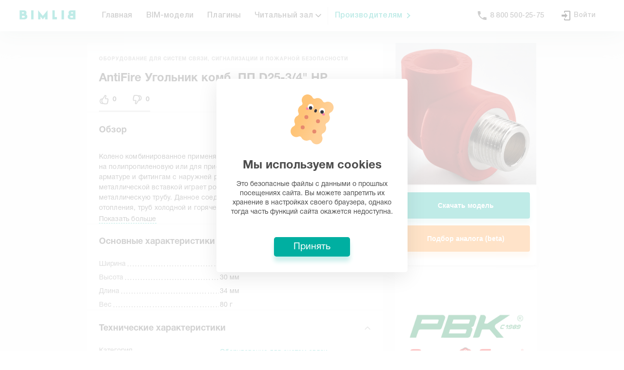

--- FILE ---
content_type: text/html; charset=utf-8
request_url: https://bimlib.pro/model/antifire-ugolnik-komb-d25-34-nr/33374
body_size: 93814
content:
<!doctype html>
<html data-n-head-ssr>
  <head >
    <meta data-n-head="ssr" charset="utf-8"><meta data-n-head="ssr" name="viewport" content="width=device-width, initial-scale=1"><meta data-n-head="ssr" name="format-detection" content="telephone=no"><meta data-n-head="ssr" name="msapplication-TileColor" content="#DAFFFA"><meta data-n-head="ssr" name="theme-color" content="#DAFFFA"><meta data-n-head="ssr" property="og:site_name" content="BIMLIB.PRO"><meta data-n-head="ssr" name="description" content="Скачать бесплатную BIM-модель AntiFire Угольник комб.  ПП D25-3/4&quot; НР для САПР"><meta data-n-head="ssr" name="keywords" content="BIM-модель AntiFire Угольник комб.  ПП D25-3/4&quot; НР скачать, модели PRADO, скачать модель для Autodesk Revit, скачать модель для Renga, скачать модель для Civil3D, скачать модель для AutoCAD, бесплатные БИМ модели"><meta data-n-head="ssr" property="og:type" content="product"><meta data-n-head="ssr" property="og:url" content="https://bimlib.pro/model/antifire-ugolnik-komb-d25-34-nr/33374/?rel=social"><meta data-n-head="ssr" property="og:title" content="BIM-модель: AntiFire Угольник комб.  ПП D25-3/4&quot; НР скачать бесплатно"><meta data-n-head="ssr" property="og:description" content="Скачать бесплатную BIM-модель AntiFire Угольник комб.  ПП D25-3/4&quot; НР для САПР"><meta data-n-head="ssr" property="twitter:card" content="summary_large_image"><meta data-n-head="ssr" property="twitter:url" content="https://bimlib.pro/model/antifire-ugolnik-komb-d25-34-nr/33374/?rel=social"><meta data-n-head="ssr" property="twitter:title" content="BIM-модель: AntiFire Угольник комб.  ПП D25-3/4&quot; НР скачать бесплатно"><meta data-n-head="ssr" property="twitter:description" content="Скачать бесплатную BIM-модель AntiFire Угольник комб.  ПП D25-3/4&quot; НР для САПР"><meta data-n-head="ssr" rel="canonical" href="https://bimlib.pro/model/antifire-ugolnik-komb-d25-34-nr/33374"><meta data-n-head="ssr" property="og:image" content="/uploads/picturies/bimlib0ee4fb6ad7f718efe8e6a9b4b4094a95/Угольник комбинированный НР copy.jpg"><meta data-n-head="ssr" property="twitter:image" content="/uploads/picturies/bimlib0ee4fb6ad7f718efe8e6a9b4b4094a95/Угольник комбинированный НР copy.jpg"><title>BIM-модель: AntiFire Угольник комб.  ПП D25-3/4&quot; НР скачать бесплатно</title><link data-n-head="ssr" rel="preload" href="/_nuxt/fonts/HelveticaRegular.43.woff" as="font" type="font/woff" crossorigin="true"><link data-n-head="ssr" rel="preload" href="/_nuxt/fonts/HelveticaBold.43.woff" as="font" type="font/woff" crossorigin="true"><link data-n-head="ssr" rel="icon" type="image/x-icon" href="/web-static/favicon.ico"><link data-n-head="ssr" rel="icon" type="image/png" sizes="16x16" href="/web-static/favicon-16x16.png"><link data-n-head="ssr" rel="icon" type="image/png" sizes="32x32" href="/web-static/favicon-32x32.png"><link data-n-head="ssr" rel="apple-touch-icon" sizes="180x180" href="/web-static/apple-touch-icon.png"><link data-n-head="ssr" rel="mask-icon" color="#00afa1" href="/web-static/safari-pinned-tab.svg"><link data-n-head="ssr" rel="image_src" href="/uploads/picturies/bimlib0ee4fb6ad7f718efe8e6a9b4b4094a95/Угольник комбинированный НР copy.jpg"><link data-n-head="ssr" rel="canonical" href="https://bimlib.pro/model/antifire-ugolnik-komb-d25-34-nr/33374/"><script data-n-head="ssr">
          function _initGTM() {
            window.removeEventListener('mousemove', _initGTM)
            window.removeEventListener('scroll', _initGTM)

            // paste gtm code here
            ;(function(w,d,s,l,i){w[l]=w[l]||[];w[l].push({'gtm.start':new Date().getTime(),event:'gtm.js'});var f=d.getElementsByTagName(s)[0],j=d.createElement(s),dl=l!='dataLayer'?'&l='+l:'';j.async=true;j.src='https://www.googletagmanager.com/gtm.js?id='+i+dl;f.parentNode.insertBefore(j,f);})(window,document,'script','dataLayer','GTM-KDJWFC8');
          }

          window.addEventListener('mousemove', _initGTM)
          window.addEventListener('scroll', _initGTM)
        </script><script data-n-head="ssr">window.yaContextCb = window.yaContextCb || []</script><script data-n-head="ssr" src="https://yandex.ru/ads/system/context.js" async></script><script data-n-head="ssr">
          if (localStorage.getItem('UUID') === '' || localStorage.getItem('UUID') === undefined || localStorage.getItem('UUID') === null) {
            localStorage.setItem('UUID', 'xxxxxxxx-xxxx-4xxx-yxxx-xxxxxxxxxxxx'.replace(/[xy]/g, function (c) {
              var r = (Math.random() * 16) | 0,
                  v = c == 'x' ? r : (r & 0x3) | 0x8
              return v.toString(16)
            }))
          }
        </script><link rel="preload" href="/_nuxt/194160a.js" as="script"><link rel="preload" href="/_nuxt/407a9b2.js" as="script"><link rel="preload" href="/_nuxt/1a0b7f1.js" as="script"><link rel="preload" href="/_nuxt/9c237fc.js" as="script"><link rel="preload" href="/_nuxt/eb12acb.js" as="script"><link rel="preload" href="/_nuxt/39aeb6a.js" as="script"><style data-vue-ssr-id="6d9bc8a1:0 34c6cb00:0 033badb0:0 6ecf75e4:0 1f778b4c:0 1bf7d830:0 6ba8177c:0 0531f666:0 2cd89682:0 2e090ae0:0 f3b6272c:0 001a73b8:0 411b6580:0 6fb4953c:0 03d4aefb:0 b758c1be:0 5219a27a:0 438afda4:0 b50ebefc:0 3b086150:0 1c8afca4:0 53ef5e85:0 522f40fc:0 55527010:0 5de66761:0 13b7a2d6:0 3bfa77fa:0 7bed867e:0 509c0394:0 6553975c:0 4006b15c:0 3358a413:0 34b10d88:0 12d6d042:0 ad6199fa:0 ccd503b2:0 7342ea46:0 27f75447:0 55b50476:0 a954d3da:0 316b936c:0 90b71332:0 1f8b48c3:0">@font-face{font-display:swap;font-family:"Bimlib-Helvetica";font-style:normal;font-weight:300;src:url(/_nuxt/fonts/HelveticaRegular.43.woff) format("woff"),url(/_nuxt/fonts/HelveticaRegular.43.ttf) format("truetype")}@font-face{font-display:swap;font-family:"Bimlib-Helvetica";font-style:normal;font-weight:400;src:url(/_nuxt/fonts/HelveticaRegular.43.woff) format("woff"),url(/_nuxt/fonts/HelveticaRegular.43.ttf) format("truetype")}@font-face{font-display:swap;font-family:"Bimlib-Helvetica";font-style:normal;font-weight:500;src:url(/_nuxt/fonts/HelveticaMedium.43.woff) format("woff"),url(/_nuxt/fonts/HelveticaMedium.43.ttf) format("truetype")}@font-face{font-display:swap;font-family:"Bimlib-Helvetica";font-style:normal;font-weight:600;src:url(/_nuxt/fonts/HelveticaBold.43.woff) format("woff"),url(/_nuxt/fonts/HelveticaBold.43.ttf) format("truetype")}@font-face{font-family:"Helvetica Neue";font-style:normal;font-weight:700;src:url(/_nuxt/fonts/HelveticaNeueCyr-Bold.43.eot);src:local("HelveticaNeueCyr-Bold"),url(/_nuxt/fonts/HelveticaNeueCyr-Bold.43.eot?#iefix) format("embedded-opentype"),url(/_nuxt/fonts/HelveticaNeueCyr-Bold.43.woff2) format("woff2"),url(/_nuxt/fonts/HelveticaNeueCyr-Bold.43.woff) format("woff"),url(/_nuxt/fonts/HelveticaNeueCyr-Bold.43.ttf) format("truetype")}@font-face{font-family:"Helvetica Neue";font-style:normal;font-weight:300;src:url(/_nuxt/fonts/HelveticaNeueCyr-Light.43.eot);src:local("HelveticaNeueCyr-Light"),url(/_nuxt/fonts/HelveticaNeueCyr-Light.43.eot?#iefix) format("embedded-opentype"),url(/_nuxt/fonts/HelveticaNeueCyr-Light.43.woff2) format("woff2"),url(/_nuxt/fonts/HelveticaNeueCyr-Light.43.woff) format("woff"),url(/_nuxt/fonts/HelveticaNeueCyr-Light.43.ttf) format("truetype")}@font-face{font-family:"Helvetica Neue";font-style:normal;font-weight:500;src:url(/_nuxt/fonts/HelveticaNeueCyr-Medium.43.eot);src:local("HelveticaNeueCyr-Medium"),url(/_nuxt/fonts/HelveticaNeueCyr-Medium.43.eot?#iefix) format("embedded-opentype"),url(/_nuxt/fonts/HelveticaNeueCyr-Medium.43.woff2) format("woff2"),url(/_nuxt/fonts/HelveticaNeueCyr-Medium.43.woff) format("woff"),url(/_nuxt/fonts/HelveticaNeueCyr-Medium.43.ttf) format("truetype")}@font-face{font-family:"Helvetica Neue";font-style:italic;font-weight:500;src:url(/_nuxt/fonts/HelveticaNeueCyr-MediumItalic.43.eot);src:local("HelveticaNeueCyr-MediumItalic"),url(/_nuxt/fonts/HelveticaNeueCyr-MediumItalic.43.eot?#iefix) format("embedded-opentype"),url(/_nuxt/fonts/HelveticaNeueCyr-MediumItalic.43.woff2) format("woff2"),url(/_nuxt/fonts/HelveticaNeueCyr-MediumItalic.43.woff) format("woff"),url(/_nuxt/fonts/HelveticaNeueCyr-MediumItalic.43.ttf) format("truetype")}@font-face{font-family:"Helvetica Neue";font-style:italic;font-weight:300;src:url(/_nuxt/fonts/HelveticaNeueCyr-LightItalic.43.eot);src:local("HelveticaNeueCyr-LightItalic"),url(/_nuxt/fonts/HelveticaNeueCyr-LightItalic.43.eot?#iefix) format("embedded-opentype"),url(/_nuxt/fonts/HelveticaNeueCyr-LightItalic.43.woff2) format("woff2"),url(/_nuxt/fonts/HelveticaNeueCyr-LightItalic.43.woff) format("woff"),url(/_nuxt/fonts/HelveticaNeueCyr-LightItalic.43.ttf) format("truetype")}@font-face{font-family:"Helvetica Neue";font-style:italic;font-weight:900;src:url(/_nuxt/fonts/HelveticaNeueCyr-HeavyItalic.43.eot);src:local("HelveticaNeueCyr-HeavyItalic"),url(/_nuxt/fonts/HelveticaNeueCyr-HeavyItalic.43.eot?#iefix) format("embedded-opentype"),url(/_nuxt/fonts/HelveticaNeueCyr-HeavyItalic.43.woff2) format("woff2"),url(/_nuxt/fonts/HelveticaNeueCyr-HeavyItalic.43.woff) format("woff"),url(/_nuxt/fonts/HelveticaNeueCyr-HeavyItalic.43.ttf) format("truetype")}@font-face{font-family:"Helvetica Neue";font-style:normal;font-weight:900;src:url(/_nuxt/fonts/HelveticaNeueCyr-Black.43.eot);src:local("HelveticaNeueCyr-Black"),url(/_nuxt/fonts/HelveticaNeueCyr-Black.43.eot?#iefix) format("embedded-opentype"),url(/_nuxt/fonts/HelveticaNeueCyr-Black.43.woff2) format("woff2"),url(/_nuxt/fonts/HelveticaNeueCyr-Black.43.woff) format("woff"),url(/_nuxt/fonts/HelveticaNeueCyr-Black.43.ttf) format("truetype")}@font-face{font-family:"Helvetica Neue";font-style:normal;font-weight:900;src:url(/_nuxt/fonts/HelveticaNeueCyr-Heavy.43.eot);src:local("HelveticaNeueCyr-Heavy"),url(/_nuxt/fonts/HelveticaNeueCyr-Heavy.43.eot?#iefix) format("embedded-opentype"),url(/_nuxt/fonts/HelveticaNeueCyr-Heavy.43.woff2) format("woff2"),url(/_nuxt/fonts/HelveticaNeueCyr-Heavy.43.woff) format("woff"),url(/_nuxt/fonts/HelveticaNeueCyr-Heavy.43.ttf) format("truetype")}@font-face{font-family:"Helvetica Neue";font-style:italic;font-weight:500;src:url(/_nuxt/fonts/HelveticaNeueCyr-Italic.43.eot);src:local("HelveticaNeueCyr-Italic"),url(/_nuxt/fonts/HelveticaNeueCyr-Italic.43.eot?#iefix) format("embedded-opentype"),url(/_nuxt/fonts/HelveticaNeueCyr-Italic.43.woff2) format("woff2"),url(/_nuxt/fonts/HelveticaNeueCyr-Italic.43.woff) format("woff"),url(/_nuxt/fonts/HelveticaNeueCyr-Italic.43.ttf) format("truetype")}@font-face{font-family:"Helvetica Neue";font-style:normal;font-weight:400;src:url(/_nuxt/fonts/HelveticaNeueCyr-Roman.43.eot);src:local("HelveticaNeueCyr-Roman"),url(/_nuxt/fonts/HelveticaNeueCyr-Roman.43.eot?#iefix) format("embedded-opentype"),url(/_nuxt/fonts/HelveticaNeueCyr-Roman.43.woff2) format("woff2"),url(/_nuxt/fonts/HelveticaNeueCyr-Roman.43.woff) format("woff"),url(/_nuxt/fonts/HelveticaNeueCyr-Roman.43.ttf) format("truetype")}@font-face{font-family:"Helvetica Neue";font-style:italic;font-weight:900;src:url(/_nuxt/fonts/HelveticaNeueCyr-BlackItalic.43.eot);src:local("HelveticaNeueCyr-BlackItalic"),url(/_nuxt/fonts/HelveticaNeueCyr-BlackItalic.43.eot?#iefix) format("embedded-opentype"),url(/_nuxt/fonts/HelveticaNeueCyr-BlackItalic.43.woff2) format("woff2"),url(/_nuxt/fonts/HelveticaNeueCyr-BlackItalic.43.woff) format("woff"),url(/_nuxt/fonts/HelveticaNeueCyr-BlackItalic.43.ttf) format("truetype")}@font-face{font-family:"Helvetica Neue";font-style:italic;font-weight:200;src:url(/_nuxt/fonts/HelveticaNeueCyr-UltraLightItalic.43.eot);src:local("HelveticaNeueCyr-UltraLightItalic"),url(/_nuxt/fonts/HelveticaNeueCyr-UltraLightItalic.43.eot?#iefix) format("embedded-opentype"),url(/_nuxt/fonts/HelveticaNeueCyr-UltraLightItalic.43.woff2) format("woff2"),url(/_nuxt/fonts/HelveticaNeueCyr-UltraLightItalic.43.woff) format("woff"),url(/_nuxt/fonts/HelveticaNeueCyr-UltraLightItalic.43.ttf) format("truetype")}@font-face{font-family:"Helvetica Neue";font-style:italic;font-weight:700;src:url(/_nuxt/fonts/HelveticaNeueCyr-BoldItalic.43.eot);src:local("HelveticaNeueCyr-BoldItalic"),url(/_nuxt/fonts/HelveticaNeueCyr-BoldItalic.43.eot?#iefix) format("embedded-opentype"),url(/_nuxt/fonts/HelveticaNeueCyr-BoldItalic.43.woff2) format("woff2"),url(/_nuxt/fonts/HelveticaNeueCyr-BoldItalic.43.woff) format("woff"),url(/_nuxt/fonts/HelveticaNeueCyr-BoldItalic.43.ttf) format("truetype")}@font-face{font-family:"Helvetica Neue";font-style:italic;font-weight:100;src:url(/_nuxt/fonts/HelveticaNeueCyr-ThinItalic.43.eot);src:local("HelveticaNeueCyr-ThinItalic"),url(/_nuxt/fonts/HelveticaNeueCyr-ThinItalic.43.eot?#iefix) format("embedded-opentype"),url(/_nuxt/fonts/HelveticaNeueCyr-ThinItalic.43.woff2) format("woff2"),url(/_nuxt/fonts/HelveticaNeueCyr-ThinItalic.43.woff) format("woff"),url(/_nuxt/fonts/HelveticaNeueCyr-ThinItalic.43.ttf) format("truetype")}@font-face{font-family:"Helvetica Neue";font-style:normal;font-weight:200;src:url(/_nuxt/fonts/HelveticaNeueCyr-UltraLight.43.eot);src:local("HelveticaNeueCyr-UltraLight"),url(/_nuxt/fonts/HelveticaNeueCyr-UltraLight.43.eot?#iefix) format("embedded-opentype"),url(/_nuxt/fonts/HelveticaNeueCyr-UltraLight.43.woff2) format("woff2"),url(/_nuxt/fonts/HelveticaNeueCyr-UltraLight.43.woff) format("woff"),url(/_nuxt/fonts/HelveticaNeueCyr-UltraLight.43.ttf) format("truetype")}@font-face{font-family:"Helvetica Neue";font-style:normal;font-weight:100;src:url(/_nuxt/fonts/HelveticaNeueCyr-Thin.43.eot);src:local("HelveticaNeueCyr-Thin"),url(/_nuxt/fonts/HelveticaNeueCyr-Thin.43.eot?#iefix) format("embedded-opentype"),url(/_nuxt/fonts/HelveticaNeueCyr-Thin.43.woff2) format("woff2"),url(/_nuxt/fonts/HelveticaNeueCyr-Thin.43.woff) format("woff"),url(/_nuxt/fonts/HelveticaNeueCyr-Thin.43.ttf) format("truetype")}@font-face{font-display:swap;font-family:"Helvetica";font-style:normal;font-weight:400;src:url(/_nuxt/fonts/Helvetica.43.eot);src:local("Helvetica"),url(/_nuxt/fonts/Helvetica.43.eot?#iefix) format("embedded-opentype"),url(/_nuxt/fonts/Helvetica.43.woff2) format("woff2"),url(/_nuxt/fonts/Helvetica.43.woff) format("woff"),url(/_nuxt/fonts/Helvetica.43.ttf) format("truetype")}@font-face{font-display:swap;font-family:"Helvetica";font-style:italic;font-weight:400;src:url(/_nuxt/fonts/Helvetica-Oblique.43.eot);src:local("Helvetica Oblique"),local("Helvetica-Oblique"),url(/_nuxt/fonts/Helvetica-Oblique.43.eot?#iefix) format("embedded-opentype"),url(/_nuxt/fonts/Helvetica-Oblique.43.woff2) format("woff2"),url(/_nuxt/fonts/Helvetica-Oblique.43.woff) format("woff"),url(/_nuxt/fonts/Helvetica-Oblique.43.ttf) format("truetype")}@font-face{font-display:swap;font-family:"Helvetica";font-style:italic;font-weight:700;src:url(/_nuxt/fonts/Helvetica-BoldOblique.43.eot);src:local("Helvetica Bold Oblique"),local("Helvetica-BoldOblique"),url(/_nuxt/fonts/Helvetica-BoldOblique.43.eot?#iefix) format("embedded-opentype"),url(/_nuxt/fonts/Helvetica-BoldOblique.43.woff2) format("woff2"),url(/_nuxt/fonts/Helvetica-BoldOblique.43.woff) format("woff"),url(/_nuxt/fonts/Helvetica-BoldOblique.43.ttf) format("truetype")}@font-face{font-display:swap;font-family:"Helvetica";font-style:normal;font-weight:300;src:url(/_nuxt/fonts/Helvetica-Light.43.eot);src:local("Helvetica Light"),local("Helvetica-Light"),url(/_nuxt/fonts/Helvetica-Light.43.eot?#iefix) format("embedded-opentype"),url(/_nuxt/fonts/Helvetica-Light.43.woff2) format("woff2"),url(/_nuxt/fonts/Helvetica-Light.43.woff) format("woff"),url(/_nuxt/fonts/Helvetica-Light.43.ttf) format("truetype")}@font-face{font-display:swap;font-family:"Helvetica";font-style:normal;font-weight:700;src:url(/_nuxt/fonts/Helvetica-Bold.43.eot);src:local("Helvetica Bold"),local("Helvetica-Bold"),url(/_nuxt/fonts/Helvetica-Bold.43.eot?#iefix) format("embedded-opentype"),url(/_nuxt/fonts/Helvetica-Bold.43.woff2) format("woff2"),url(/_nuxt/fonts/Helvetica-Bold.43.woff) format("woff"),url(/_nuxt/fonts/Helvetica-Bold.43.ttf) format("truetype")}@font-face{font-display:swap;font-family:"Helvetica";font-style:italic;font-weight:300;src:url(/_nuxt/fonts/Helvetica-LightOblique.43.eot);src:local("Helvetica Light Oblique"),local("Helvetica-LightOblique"),url(/_nuxt/fonts/Helvetica-LightOblique.43.eot?#iefix) format("embedded-opentype"),url(/_nuxt/fonts/Helvetica-LightOblique.43.woff2) format("woff2"),url(/_nuxt/fonts/Helvetica-LightOblique.43.woff) format("woff"),url(/_nuxt/fonts/Helvetica-LightOblique.43.ttf) format("truetype")}body,html{color:#4d4d4d;font-size:16px;font-weight:300;margin:0;overflow-x:hidden;padding:0;-webkit-font-smoothing:antialiased;-moz-osx-font-smoothing:grayscale;scroll-behavior:smooth}.list .list__count,body,html{font-family:Bimlib-Helvetica,Arial,sans-serif!important}h1,h2,h3,h4,h5,p{margin:0;padding:0}.notices .notices__list-wrapper{left:auto!important;right:0!important}@media(max-width:480px){.notices .notices__list-wrapper{width:calc(100vw - 50px)!important}}
.flex{display:flex;flex:1;flex-direction:row;flex-wrap:nowrap}.flex-middle{align-content:center;justify-content:center}.flex-middle,.flex-vmiddle{align-items:center}.flex-wrap{flex-wrap:wrap}.flex-column{flex-direction:column}.flex-item{flex:1}.flex-auto{flex:0 0 auto}.flex-to-right{justify-content:flex-end}.flex-to-left{justify-content:start}.flex-to-bottom,.flex-to-top{align-items:baseline}.flex-justify{justify-content:space-between}.flex-scroll{bottom:0;left:0;overflow-x:hidden;overflow-y:auto;position:absolute;right:0;top:0}


.user-avatar[data-v-53a3d001]{background-color:#e8edff;border-radius:50%;font-size:18px;height:42px;justify-content:center;letter-spacing:.2px;line-height:1.5;margin-right:12px;-o-object-fit:cover;object-fit:cover;overflow:hidden;width:42px}.socs[data-v-404268a4],.user-avatar[data-v-53a3d001]{align-items:center;display:flex}.socs a+a[data-v-404268a4]{margin-left:10px}.green-link span[data-v-4c3b6d63]{color:#00afa1;position:relative}.green-link span[data-v-4c3b6d63]:before{border-left:2px solid #00afa1;border-top:2px solid #00afa1;content:"";height:6px;margin-top:-4.5px;position:absolute;right:-15px;top:50%;transform:rotate(135deg);width:6px}.cursor-pointer[data-v-4c3b6d63]{cursor:pointer}.link-group--mobile[data-v-4c3b6d63]{color:inherit;font-size:18px;font-weight:700;line-height:1.44;-webkit-text-decoration:none;text-decoration:none}.link-group--mobile[data-v-4c3b6d63]:first-child{margin-top:14px}.icon-droplist--mobile[data-v-4c3b6d63]{left:15px;position:relative;top:2px}.icon-droplist--mobile[data-v-4c3b6d63] svg{height:18px!important;transition:all .2s ease;width:18px!important}.link-group__inner[data-v-4c3b6d63]{display:flex;width:100%}.link-group__inner--mobile[data-v-4c3b6d63]{padding-left:15px}.mobile-menu__links[data-v-4c3b6d63]{display:flex;flex-direction:column;gap:15px}.head-links[data-v-2080cca2]{border-bottom:1px solid #eee;border-top:1px solid #eee;margin-bottom:37.5px;padding-bottom:24px}.ava__logo[data-v-2642f0a8]{display:block;height:50px;width:50px}.w-100[data-v-2642f0a8]{width:100%}.container[data-v-2642f0a8]{box-sizing:border-box;height:-moz-fit-content;height:fit-content;margin:0 auto;max-width:1479.98px;padding:0 40px;width:100%}@media screen and (min-width:1279.98px) and (max-width:1479.98px){.container[data-v-2642f0a8]{max-width:1279.98px;padding:0 40px}}@media screen and (min-width:959.98px) and (max-width:1279.98px){.container[data-v-2642f0a8]{max-width:959.98px;padding:0 30px}}@media screen and (min-width:767.98px) and (max-width:959.98px){.container[data-v-2642f0a8]{max-width:767.98px;padding:0 24px}}@media screen and (min-width:575.98px) and (max-width:767.98px){.container[data-v-2642f0a8]{max-width:575.98px;padding:0 18px}}@media screen and (min-width:319.98px) and (max-width:575.98px){.container[data-v-2642f0a8]{max-width:100%;padding:0 10px}}.container-fluid[data-v-2642f0a8]{max-width:100%}.container-fluid>.row[data-v-2642f0a8]{margin:0}.br50p[data-v-2642f0a8]{border-radius:50%;overflow:hidden}.op05[data-v-2642f0a8]{opacity:.5}ul[data-v-2642f0a8]{list-style:none;margin:0;padding:0}a[data-v-2642f0a8]{color:inherit;-webkit-text-decoration:none;text-decoration:none}.mobile-menu[data-v-2642f0a8]{background-color:#fff;display:flex;font-family:Bimlib-Helvetica,sans-serif;height:100vh;left:0;overflow:auto;position:fixed;top:0;width:100%;z-index:9998}@media screen and (min-width:959.98px){.mobile-menu[data-v-2642f0a8]{display:none}}.mobile-menu__close[data-v-2642f0a8]{background-color:#f6f6f6;border-radius:40px;cursor:pointer;height:40px;position:relative;width:40px}.mobile-menu__close[data-v-2642f0a8]:after,.mobile-menu__close[data-v-2642f0a8]:before{background-color:#4d4d4d;content:"";height:2px;left:50%;position:absolute;top:50%;width:18px}.mobile-menu__close[data-v-2642f0a8]:before{transform:translate(-50%,-50%) rotate(45deg)}.mobile-menu__close[data-v-2642f0a8]:after{transform:translate(-50%,-50%) rotate(-45deg)}.mobile_header[data-v-2642f0a8]{justify-content:space-between}.ava-block--mobile[data-v-2642f0a8],.mobile_header[data-v-2642f0a8]{align-items:center;display:flex}.ava-block--mobile[data-v-2642f0a8]{justify-content:center}.mobile_header__menu-text[data-v-2642f0a8]{font-size:24px}.profile-list__item[data-v-2642f0a8]{cursor:pointer;font-size:14px;letter-spacing:.2px;line-height:1.57}.contacts-list[data-v-2642f0a8]{display:flex;justify-content:space-between;width:100%}.contacts-item[data-v-2642f0a8]{color:#4d4d4d;font-size:14px;font-weight:700;line-height:1.36}.mobile_socials[data-v-2642f0a8]{justify-content:center;padding-top:35px}.social-list li[data-v-2642f0a8]:not(:last-child){margin-right:16px}.social-link[data-v-2642f0a8]{align-items:center;background-color:#f2fbfa;color:#00afa1;font-size:20px;height:30px;position:relative;width:30px}.change-lang[data-v-2642f0a8],.social-link[data-v-2642f0a8]{display:flex;justify-content:center}.mobile-profile__name[data-v-2642f0a8]{font-size:14px;font-weight:700}.mobile-profile__messages[data-v-2642f0a8]{font-size:12px;letter-spacing:.5px;opacity:.5}.mobile-menu__wrp[data-v-2642f0a8]{display:flex;flex-direction:column}.mobile-menu__button-top[data-v-2642f0a8]{border-radius:3px;box-sizing:border-box;cursor:pointer;padding:18px 68px;text-align:center}.mobile-menu__button-top.get-service[data-v-2642f0a8]{background-color:#00afa1;box-shadow:0 10px 10px 0 #e5f7f5}.mobile-menu__button-top.get-service .button[data-v-2642f0a8]{color:#fff}.mobile-menu__button-top.login[data-v-2642f0a8]{background-color:#f6f6f6}.mobile-menu__button-top.login .button[data-v-2642f0a8]{color:#00afa1}.mobile-menu__button-top .button[data-v-2642f0a8]{font-size:14px;font-weight:700;line-height:1.36}.icon-telegram[data-v-2642f0a8]:before{color:#00afa1!important}.menu-child[data-v-42aa8256]{animation:ani-data-v-42aa8256 .25s forwards;display:none;filter:drop-shadow(0 15px 20px #E5ECEB);left:0;min-width:100%;padding-top:19px;position:absolute;top:100%;transform:scaleY(0);transform-origin:top}@keyframes ani-data-v-42aa8256{0%{transform:scaleY(0)}to{transform:scaleY(1)}}.menu-child a[data-v-42aa8256]{background-color:#fff;color:#252525;display:block;font-size:16px;font-weight:500;padding:12px 24px}.menu-child a[data-v-42aa8256]:hover{background-color:#e9faf8;color:#00afa1}.menu-child a[data-v-42aa8256]:first-child{border-radius:12px 12px 0 0}.menu-child a[data-v-42aa8256]:last-child{border-radius:0 0 12px 12px}.menu-child a[data-v-42aa8256]:only-child{border-radius:12px}.menu-link:hover .menu-child[data-v-42aa8256]{display:block}.head-flex[data-v-42aa8256]{display:flex;flex:1;flex-direction:row;flex-wrap:nowrap}.head-flex-item[data-v-42aa8256]{flex:1}.head-flex-auto[data-v-42aa8256]{flex:0 0 auto}.menu-link[data-v-42aa8256]{position:relative}.menu-link:hover .icon-droplist[data-v-42aa8256]{transform:rotate(-180deg)}.icon-droplist[data-v-42aa8256]{align-items:center;display:flex;left:3px;position:relative;transition:all .2s ease}.icon-droplist[data-v-42aa8256] svg{height:16px!important;transition:all .2s ease;width:16px!important}.head_links[data-v-6648a4ec]{height:100%}.separator[data-v-6648a4ec]{border-left:1px solid #eaeaea;height:37px;margin:auto 0}@media (max-width:1279px){.separator[data-v-6648a4ec]{display:none}}.green-link[data-v-6648a4ec] a{color:#00afa1!important;padding-right:30px!important;position:relative}.green-link[data-v-6648a4ec] a:before{border-left:2px solid #00afa1;border-top:2px solid #00afa1;content:"";height:6px;margin-top:-4.5px;position:absolute;right:15px;top:50%;transform:rotate(135deg);width:6px}.head-flex[data-v-6648a4ec]{display:flex;flex:1;flex-direction:row;flex-wrap:nowrap}.head-flex-item[data-v-6648a4ec]{flex:1}.head-flex-auto[data-v-6648a4ec]{flex:0 0 auto}.link-group__inner[data-v-6648a4ec]{display:flex;justify-content:center;left:0;position:absolute;top:100%;width:100%}.link-group__inner[data-v-6648a4ec]:after{background-color:#fff;box-shadow:0 5px 40px 0 rgba(0,0,0,.03);content:"";height:100%;left:-100vw;position:absolute;top:0;width:200vw;z-index:-1}.bim-container[data-v-7f28c32a]{box-sizing:border-box;margin:0 auto;max-width:1479.98px;padding:0 40px;width:100%}@media screen and (min-width:1279.98px) and (max-width:1479.98px){.bim-container[data-v-7f28c32a]{max-width:1279.98px;padding:0 40px}}@media screen and (min-width:959.98px) and (max-width:1279.98px){.bim-container[data-v-7f28c32a]{max-width:959.98px;padding:0 30px}}@media screen and (min-width:767.98px) and (max-width:959.98px){.bim-container[data-v-7f28c32a]{max-width:767.98px;padding:0 24px}}@media screen and (min-width:575.98px) and (max-width:767.98px){.bim-container[data-v-7f28c32a]{max-width:575.98px;padding:0 18px}}@media screen and (min-width:319.98px) and (max-width:575.98px){.bim-container[data-v-7f28c32a]{max-width:100%;padding:0 10px}}.bim-container .bim-container[data-v-7f28c32a]{padding:0}.bim-container--fluid[data-v-7f28c32a]{max-width:100%}.text__title .text__inner[data-v-3d31d668]{font-size:86px;font-weight:400;letter-spacing:normal;line-height:1.02;margin:0}.text__title .text__inner.bold[data-v-3d31d668]{font-weight:700}.text__title .text__inner[data-v-037e675e]{font-size:68px;font-weight:400;letter-spacing:normal;line-height:1.09;margin:0}.text__title .text__inner.bold[data-v-037e675e]{font-weight:700}.text__title .text__inner[data-v-10e92476]{font-size:50px;font-weight:400;letter-spacing:normal;line-height:1.08;margin:0}.text__title .text__inner.bold[data-v-10e92476]{font-weight:700}.text__title .text__inner[data-v-5505cf98]{font-size:42px;font-weight:400;letter-spacing:normal;line-height:1.14;margin:0}.text__title .text__inner.bold[data-v-5505cf98]{font-weight:700}.text__title .text__inner[data-v-4a4f2161]{font-size:32px;font-weight:400;letter-spacing:normal;line-height:1.13;margin:0}.text__title .text__inner.bold[data-v-4a4f2161]{font-weight:700}@media (max-width:575.98px){.text__inner.adaptive[data-v-4a4f2161]{font-size:24px;line-height:1.29}}.text__accent[data-v-5a5d6fc5]{font-size:24px;font-weight:400;letter-spacing:normal;line-height:1.29}.text__accent.bold[data-v-5a5d6fc5]{font-weight:700}@media (max-width:575.98px){.text__accent.adaptive[data-v-5a5d6fc5]{font-size:20px;line-height:1.35}}.text__main[data-v-7355df6c]{font-size:18px;font-weight:400;letter-spacing:normal;line-height:1.44}.text__main.bold[data-v-7355df6c]{font-weight:700}@media (max-width:575.98px){.text__main.adaptive[data-v-7355df6c]{font-size:16px;line-height:1.33}}.text__medium[data-v-0f65208b]{font-size:14px;font-weight:400;letter-spacing:normal;line-height:1.36}.text__medium.bold[data-v-0f65208b]{font-weight:700}.text__desc[data-v-521d930c]{font-size:12px;font-weight:400;letter-spacing:normal;line-height:1.67}.text__desc.bold[data-v-521d930c]{font-weight:700}.text__hint[data-v-46b016bf]{font-size:10px;font-weight:400;letter-spacing:normal;line-height:1.5}.text__hint.bold[data-v-46b016bf]{font-weight:700}.text__small[data-v-438fb726]{font-size:9px;font-weight:400;letter-spacing:.18px;line-height:1.56}.text__small.bold[data-v-438fb726]{font-weight:700}.checkbox[data-v-67a9da71],[data-v-67a9da71],[data-v-67a9da71]:after,[data-v-67a9da71]:before{box-sizing:border-box}.checkbox[data-v-67a9da71]{display:inline-flex;min-height:20px}.checkbox__input[data-v-67a9da71]{display:none}.checkbox__label[data-v-67a9da71]{align-items:center;display:flex}.checkbox__input+.checkbox__label[data-v-67a9da71]{cursor:pointer;font-size:inherit;padding:0 0 0 24px;position:relative;-webkit-user-select:none;-moz-user-select:none;user-select:none}.checkbox__input+.checkbox__label[data-v-67a9da71]:hover:before{border:1px solid #009387}.checkbox__input:checked+.checkbox__label[data-v-67a9da71]:hover:before{background-color:#009387;border-color:#009387}.checkbox__input+.checkbox__label[data-v-67a9da71]:after,.checkbox__input+.checkbox__label[data-v-67a9da71]:before{content:"";height:16px;left:0;position:absolute;top:1px;transition:.2s;width:16px}.checkbox__input+.checkbox__label[data-v-67a9da71]:before{background-color:transparent;border:.0667rem solid #d2d2d2;border-radius:4px}.checkbox__input+.checkbox__label[data-v-67a9da71]:after{background:url("data:image/svg+xml;charset=utf-8,%3Csvg xmlns='http://www.w3.org/2000/svg' width='12' height='8'%3E%3Cpath fill='%23FFF' fill-rule='evenodd' d='M11.301 1.104 10.336.19A.68.68 0 0 0 9.854 0q-.284 0-.483.189L4.715 4.613 2.63 2.626a.68.68 0 0 0-.483-.188.68.68 0 0 0-.482.188L.7 3.542A.6.6 0 0 0 .5 4q0 .27.199.458l2.569 2.438.965.915A.68.68 0 0 0 4.715 8q.284 0 .483-.189l.965-.915 5.138-4.876a.6.6 0 0 0 .199-.458.6.6 0 0 0-.199-.458'/%3E%3C/svg%3E") no-repeat 50%;transform:scale(0)}.checkbox__input:checked+.checkbox__label[data-v-67a9da71]:after{transform:scale(1)}.checkbox__input:checked+.checkbox__label[data-v-67a9da71]:before{background-color:#00afa1;border-color:#00afa1}.checkbox__input:disabled+.checkbox__label[data-v-67a9da71]:before{background-color:#f6f6f6;border:.0667rem solid #f6f6f6}[data-v-644bc4a4],[data-v-644bc4a4]:after,[data-v-644bc4a4]:before{box-sizing:border-box}.bim-btn[data-v-644bc4a4]{--text-color:#fff;--primary-color:#00afa1;--primary-color-hover:#06baab;--primary-color-active:#02a497;--box-shadow-color:rgba(0,175,161,.2);align-items:center;background-color:#00afa1;background-color:var(--primary-color);border:none;border-radius:4px;box-shadow:0 10px 10px 0 rgba(0,175,161,.2);box-shadow:0 10px 10px 0 var(--box-shadow-color);color:#fff;color:var(--text-color);cursor:pointer;display:inline-flex;font-size:14px;font-weight:700;justify-content:center;line-height:1.36;outline:none;transition:.2s;white-space:nowrap}.bim-btn i[data-v-644bc4a4]{margin-right:4px}.bim-btn i[data-v-644bc4a4]:before{color:var(--text-color)}.bim-btn[data-v-644bc4a4]:hover{background-color:var(--primary-color-hover);box-shadow:0 30px 30px 0 var(--box-shadow-color)}.bim-btn[data-v-644bc4a4]:active{background-color:var(--primary-color-active);box-shadow:none}.bim-btn--big[data-v-644bc4a4]{height:54px;padding:18px 60px}.bim-btn--normal[data-v-644bc4a4]{height:42px;padding:12px 34px}.bim-btn--small[data-v-644bc4a4]{font-size:12px;height:36px;padding:8px 24px}.bim-btn--square[data-v-644bc4a4]{height:42px;padding:0;width:42px}.bim-btn--square.bim-btn--big[data-v-644bc4a4]{height:54px;width:54px}.bim-btn--square.bim-btn--small[data-v-644bc4a4]{height:36px;width:36px}.bim-btn--square i[data-v-644bc4a4]{margin:0}.bim-btn--square[data-v-644bc4a4]:active,.bim-btn--square[data-v-644bc4a4]:hover{opacity:1}.bim-btn--rounded[data-v-644bc4a4]{border-radius:50%;height:40px;padding:0;width:40px}.bim-btn--rounded.bim-btn--big[data-v-644bc4a4]{height:54px;width:54px}.bim-btn--rounded.bim-btn--small[data-v-644bc4a4]{height:36px;width:36px}.bim-btn--rounded i[data-v-644bc4a4]{margin:0}.bim-btn--luxury[data-v-644bc4a4]{--primary-color:#ff9126;--primary-color-hover:#ff9d3e;--primary-color-active:#f48820;--box-shadow-color:rgba(255,145,38,.2)}.bim-btn--white[data-v-644bc4a4]{--text-color:#00afa1;--primary-color:#fff;--primary-color-hover:#f6f6f6;--primary-color-active:#eee;--box-shadow-color:none}.bim-btn--gray[data-v-644bc4a4]{--text-color:#4d4d4d;--primary-color:#eee;--primary-color-hover:#f6f6f6;--primary-color-active:#e6e6e6;--box-shadow-color:none}.bim-btn--darkgray[data-v-644bc4a4]{--text-color:#fff;--primary-color:#4d4d4d;--primary-color-hover:#5b5b5b;--primary-color-active:#444;--box-shadow-color:none}.bim-btn--red[data-v-644bc4a4]{--primary-color:#e44545;--primary-color-hover:#f65959;--primary-color-active:#d43838;--box-shadow-color:rgba(228,69,69,.2)}.bim-btn--lightred[data-v-644bc4a4]{--text-color:#e44545;--primary-color:#fff;--primary-color-hover:rgba(228,69,69,.1);--primary-color-active:rgba(228,69,69,.25);--box-shadow-color:none}.bim-btn--outline[data-v-644bc4a4]{background:transparent;border:1px solid var(--primary-color);color:var(--primary-color);position:relative;top:-1px;--box-shadow-color:none;transition:all .2s,color 0s}.bim-btn--outline[data-v-644bc4a4]:hover{border:1px solid var(--primary-color-hover);color:#fff}.bim-btn--noshadow[data-v-644bc4a4]{--box-shadow-color:none}.bim-custom-color[data-v-644bc4a4],.bim-custom-color[data-v-644bc4a4]:hover{background-color:var(--propscolor);box-shadow:none}.bim-custom-color[data-v-644bc4a4]:hover{opacity:.9}.bim-btn.disabled[data-v-644bc4a4]{box-shadow:none;opacity:.4}.loader__overlay[data-v-e1d9552c]{background-color:hsla(0,0%,100%,.5);bottom:0;left:0;position:absolute;right:0;top:0;z-index:20}.lds-hourglass[data-v-e1d9552c]{height:80px;left:50%;margin-left:-40px;margin-top:-40px;position:absolute;top:50%;width:80px}.lds-hourglass[data-v-e1d9552c]:after{animation:lds-hourglass-data-v-e1d9552c 1.2s infinite;border-color:#999 transparent;border-radius:50%;border-style:solid;border-width:32px;box-sizing:border-box;content:" ";display:block;height:0;margin:8px;width:0}@keyframes lds-hourglass-data-v-e1d9552c{0%{animation-timing-function:cubic-bezier(.55,.055,.675,.19);transform:rotate(0)}50%{animation-timing-function:cubic-bezier(.215,.61,.355,1);transform:rotate(900deg)}to{transform:rotate(5turn)}}.error__text[data-v-6c076c8e]{color:#f74949;font-size:12px;margin-left:12px;margin-top:6px}.check__error[data-v-6c076c8e]{margin-left:32px}.bim-input input[data-v-e0b1e354],.bim-input label[data-v-e0b1e354]{color:#4d4d4d;font-size:14px;font-weight:400;letter-spacing:.2px;line-height:1.57}.input__wrp[data-v-e0b1e354]{position:relative}.reset__icon__wrp[data-v-e0b1e354]{cursor:pointer;position:absolute;right:0;top:10px;transform:translate(-80%)}.reset__icon__wrp[data-v-e0b1e354] svg{width:10px}.desc__block[data-v-e0b1e354]{color:#6c6c6c;font-size:13px;margin-left:12px;margin-top:6px}.bim-input[data-v-e0b1e354]{height:36px;position:relative;transition:all .2s}.bim-input:hover input[data-v-e0b1e354]{border-color:rgba(77,77,77,.5)}.bim-input:hover label[data-v-e0b1e354]{color:rgba(77,77,77,.6)}.bim-input.focus label[data-v-e0b1e354],.bim-input.notEmpty label[data-v-e0b1e354]{color:#4d4d4d;font-size:8px;font-weight:400;height:10px;letter-spacing:normal;line-height:normal;padding:0 5px;top:0}.bim-input.focus input[data-v-e0b1e354]{border-color:rgba(77,77,77,.75)}.bim-input.valid input[data-v-e0b1e354]{border-color:#00afa1}.bim-input.valid label[data-v-e0b1e354]{color:#00afa1}.bim-input.invalid input[data-v-e0b1e354]{border-color:#e44545}.bim-input.invalid label[data-v-e0b1e354]{color:#e44545}.bim-input input[data-v-e0b1e354]{border:1px solid rgba(77,77,77,.25);border-radius:5px;box-sizing:border-box;height:36px;outline:none;padding:7px 20px 7px 12px;transition:inherit;width:100%}.bim-input label[data-v-e0b1e354]{color:rgba(77,77,77,.4);left:12px;pointer-events:none;position:absolute;top:50%;transform:translateY(-50%);transition:inherit}.bim-input.disabled input[data-v-e0b1e354]{background-color:#f6f6f6;border:1px solid #f6f6f6}.bim-input.disabled label[data-v-e0b1e354]{color:rgba(77,77,77,.5)}.bim-input.disabled label[data-v-e0b1e354]:after{background-color:transparent}.suggestions__wrp[data-v-e0b1e354]{background:#fff;border:1px solid #afafaf;border-radius:4px;color:#222;left:0;max-height:210px;overflow-y:auto;padding:5px 0;position:absolute;right:0;top:42px;z-index:10}.suggestion[data-v-e0b1e354]{font-size:14px;line-height:1.4;padding:6px 0 6px 12px}.suggestion__hint[data-v-e0b1e354]{color:#989898;margin-top:2px;overflow:hidden;text-overflow:ellipsis;white-space:nowrap}.suggestion.active__item[data-v-e0b1e354],.suggestion[data-v-e0b1e354]:hover{background-color:#ececec;cursor:pointer}.error-slide-enter-active[data-v-e0b1e354]{animation:error-slide-data-v-e0b1e354 .5s;position:relative}.error-slide-leave-active[data-v-e0b1e354]{animation:error-slide-data-v-e0b1e354 .5s reverse;position:relative}@keyframes error-slide-data-v-e0b1e354{0%{left:100px;opacity:0}50%{left:-10px;opacity:1}to{left:0}}.refresh[data-v-54c42e66]{color:#00afa1;cursor:pointer;-webkit-text-decoration:underline;text-decoration:underline}.refresh[data-v-54c42e66]:hover{-webkit-text-decoration:none;text-decoration:none}.buttons[data-v-54c42e66]{display:flex}.buttons__item[data-v-54c42e66]{flex:1;padding:0 17px}.phone[data-v-54c42e66] .bim-input label{display:none}.agreement[data-v-54c42e66]{font-size:14px}.agreement a[data-v-54c42e66]{color:#00afa1}@keyframes lds-facebook-data-v-74f8d648{0%{height:38px;top:20px}50%,to{height:20px;top:30px}}.desc__block[data-v-74f8d648]{color:#6c6c6c;font-size:13px;margin-left:12px;margin-top:6px}.reset__icon__wrp[data-v-74f8d648]{cursor:pointer;position:absolute;right:0;top:10px;transform:translate(-80%)}.reset__icon__wrp[data-v-74f8d648] svg{width:10px}.select__cnt[data-v-74f8d648],.select__form__wrp[data-v-74f8d648]{cursor:pointer;position:relative}.select__cnt.disabled[data-v-74f8d648],.select__form__wrp.disabled[data-v-74f8d648]{background-color:#f6f6f6;border-color:#f6f6f6;cursor:default;pointer-events:none}.input__form[data-v-74f8d648]{border:1px solid #d2d2d2;border-radius:4px;box-sizing:border-box;cursor:pointer;font-family:inherit;font-size:14px;height:36px;letter-spacing:.1px;outline:none;padding:0 12px;transition:border-color .2s;width:100%}.input__form[data-v-74f8d648]:disabled{background:#fff}.select__cnt:hover .input__form[data-v-74f8d648]{border-color:#7a7a7a}.input__form.infocus[data-v-74f8d648]{background-color:#eee;border-color:#eee!important;transition:none}.input__form.disabled[data-v-74f8d648],.select__cnt:hover .input__form.disabled[data-v-74f8d648]{background-color:#f6f6f6;border-color:#f6f6f6;cursor:default;opacity:.9;pointer-events:none}.input__form.error__form[data-v-74f8d648]{border-color:#e44545}.input__form.error__form[data-v-74f8d648]::-moz-placeholder{color:#e44545;opacity:1}.input__form.error__form[data-v-74f8d648]::placeholder{color:#e44545;opacity:1}.arrow__icon__wrp[data-v-74f8d648]{cursor:pointer;height:36px;position:absolute;right:0;top:0;-webkit-user-select:none;-moz-user-select:none;user-select:none;width:35px}.arrow__icon__wrp.clearable[data-v-74f8d648]{right:15px}.arrow__icon__wrp.disabled[data-v-74f8d648]{cursor:default;opacity:.4;pointer-events:none}.arrow__icon[data-v-74f8d648]{display:block;height:8px;pointer-events:none;position:absolute;right:14px;top:50%;transform:translateY(-50%);width:12px}.arrow__icon.up__icon[data-v-74f8d648]{transform:rotate(180deg) translateY(65%)}.options__items[data-v-74f8d648]{background-color:#fff;border-radius:5px;box-shadow:0 10px 30px rgba(0,0,0,.05);color:#5b5b5b;left:0;list-style-type:none;margin:0;overflow-y:auto;padding:5px 0;position:absolute;right:0;top:46px;z-index:10}.options__items.top[data-v-74f8d648]{top:-14px;transform:translateY(-100%)}.empty__item[data-v-74f8d648],.option__item[data-v-74f8d648]{cursor:pointer;font-size:15px;letter-spacing:.2px;padding:10px 14px}.empty__item[data-v-74f8d648]{color:#888;cursor:default}.option__item[data-v-74f8d648]:hover{background-color:#f6f6f6}.option__item.selected[data-v-74f8d648]{color:#00afa1}.select__label[data-v-74f8d648]{color:#4d4d4d;font-size:14px;left:12px;overflow:hidden;pointer-events:none;position:absolute;right:50px;text-overflow:ellipsis;top:50%;transform:translateY(-50%);white-space:nowrap}.arrow__icon[data-v-74f8d648] svg{display:block}.load__icon[data-v-74f8d648]{height:20px;margin-top:-30px;position:absolute;right:0;top:50%;transform:translateY(-50%);width:20px}.load__icon div[data-v-74f8d648]{animation:lds-facebook-data-v-74f8d648 1.2s cubic-bezier(0,.5,.5,1) infinite;background:#999;display:inline-block;position:absolute;width:2px}.load__icon div[data-v-74f8d648]:first-child{animation-delay:-.24s}.load__icon div[data-v-74f8d648]:nth-child(2){animation-delay:-.12s;left:4px}.load__icon div[data-v-74f8d648]:nth-child(3){animation-delay:0s;left:8px}.region-notice[data-v-d596974c]{position:relative}.region-notice .region-notice__button-wrapper[data-v-d596974c]{display:flex;justify-content:flex-end}.region-notice .region-notice__save-button[data-v-d596974c]{display:block;margin-left:auto}.region-notice .toast__button-wrapper[data-v-24d62e3c]{display:flex;justify-content:flex-end}.region-notice .toast__button[data-v-24d62e3c]{flex-grow:1;padding-left:0;padding-right:0}.region-notice .region-notice__save-button[data-v-24d62e3c]{display:block;margin-left:auto}.notice-default[data-v-162ff93b]{color:inherit;display:block;height:100%;-webkit-text-decoration:none;text-decoration:none}.notice-default .notice-default__title[data-v-162ff93b]{color:#00afa1}.notice-default .notice-default__text[data-v-162ff93b],.notice-default .notice-default__title[data-v-162ff93b]{word-break:break-word}.notices[data-v-3252723b]{position:relative}.notices .notices__icon-dot[data-v-3252723b]{background-color:#eb3030;border:2px solid #fff;border-radius:50%;box-sizing:content-box;height:6px;position:absolute;right:8px;top:8px;width:6px}.notices .notices__icon-wrapper[data-v-3252723b]:hover{opacity:.75}.notices .notices__icon-image[data-v-3252723b]{border-radius:50%;cursor:pointer;height:40px;transition:all .2s;width:40px}.notices .notices__icon-image[data-v-3252723b] svg{padding:10px 11px}.notices .notices__icon-image[data-v-3252723b] path{transition:fill .2s}.notices .notices__icon-image.active[data-v-3252723b],.notices .notices__icon-image[data-v-3252723b]:active{background-color:#a6a6a6}.notices .notices__icon-image.active[data-v-3252723b] svg path,.notices .notices__icon-image[data-v-3252723b]:active svg path{fill:#fff}.notices .notices__list-wrapper[data-v-3252723b]{background-color:#fff;border-radius:5px;box-shadow:0 20px 40px 0 rgba(0,0,0,.1);box-sizing:border-box;height:auto;left:-108px;max-height:552px;overflow:auto;position:absolute;top:66px;width:436px;z-index:1010}.notices .notices__list-wrapper[data-v-3252723b]::-webkit-scrollbar-track{background-color:#f6f6f6}.notices .notices__list-wrapper[data-v-3252723b]::-webkit-scrollbar{width:8px}.notices .notices__list-wrapper[data-v-3252723b]::-webkit-scrollbar-thumb{background-color:#dbdbdb}.notices .notices__list-wrapper[data-v-3252723b]:hover::-webkit-scrollbar-thumb{background-color:#d2d2d2}.notices .notices__list-header[data-v-3252723b]{background-color:#fff;border-bottom:1px solid #f0f0f0;padding:24px 0;position:sticky;top:0;z-index:1}.list .list__count[data-v-3252723b]{font-family:Helvetica,sans-serif,arial}.list .list__item[data-v-3252723b]{border-bottom:1px solid #f0f0f0;cursor:pointer;display:flex;padding:14px 0;position:relative}.list .list__item .list__item-description[data-v-3252723b],.list .list__item .list__item-title[data-v-3252723b]{white-space:break-spaces;word-break:break-word}.list .list__item.seen[data-v-3252723b]{opacity:.75}.list .list__item:hover .list__item-delete[data-v-3252723b]{opacity:1}.list .list__item .list__item-delete[data-v-3252723b]{background-color:#fff;border-radius:50%;cursor:pointer;opacity:0;padding:8px 9px 6px;position:absolute;right:24px;top:16px;transition:opacity .2s}.list .list__item .list__item-content[data-v-3252723b]{color:inherit;flex-grow:1;-webkit-text-decoration:none;text-decoration:none;transition:.2s ease}.list .list__item .list__item-content[data-v-3252723b]:hover{opacity:.6}.list .list__item-bottom[data-v-3252723b]{display:flex}.list .list__item-time[data-v-3252723b],.list .list__item-type[data-v-3252723b]{font-size:8px;letter-spacing:.8px;line-height:1.88;opacity:.5;text-transform:uppercase}.management-buttons[data-v-3252723b]{align-items:center;display:flex}.management-buttons .management-buttons__checkbox[data-v-3252723b]{height:-moz-fit-content;height:fit-content}.management-buttons .management-buttons__button[data-v-3252723b]{font-size:12px;font-weight:700;height:auto;line-height:1.67;padding:8px 0}.management-buttons .management-buttons__button--primary[data-v-3252723b]{border:1px solid #f0f0f0;flex-grow:2;padding:6px 0}.management-buttons .management-buttons__button--gray[data-v-3252723b]{flex-grow:1}.bl-content[data-v-1dae9183]{align-items:center;display:flex}.bl-content__icon[data-v-1dae9183]{margin-right:10px}@media (max-width:465px){.bl-content__icon[data-v-1dae9183]{display:none}}.bl-content__text[data-v-1dae9183]{margin-right:15px;white-space:break-spaces}@media (max-width:405px){.bl-content__btn[data-v-1dae9183]{display:none}}.bl-wrapper[data-v-1dae9183]{display:flex;justify-content:center;min-height:16px;position:relative}@media (max-width:767px){.bl-wrapper[data-v-1dae9183]{padding-right:35px}}.bl-close[data-v-1dae9183]{cursor:pointer;font-size:0;position:absolute;right:0;top:50%;transform:translateY(-50%)}.banner-line[data-v-1dae9183]{align-items:center;background-color:#f4fbfa;color:#232323;display:flex;height:48px;-webkit-text-decoration:none;text-decoration:none;width:100%}.hamburger[data-v-14ac501a]{cursor:pointer;padding:5px 0 5px 10px;width:18px}@media (min-width:961px){.hamburger[data-v-14ac501a]{display:none}}.hamburger[data-v-14ac501a]:after,.hamburger[data-v-14ac501a]:before{background-color:#4d4d4d;content:"";display:block;height:2px;margin:7px 0;width:100%}.head-flex[data-v-14ac501a]{display:flex;flex:1;flex-direction:row;flex-wrap:nowrap}.head-flex-item[data-v-14ac501a]{flex:1}.head-flex-auto[data-v-14ac501a]{flex:0 0 auto}.nav-up[data-v-14ac501a]{top:-64px!important}.nav-down[data-v-14ac501a]{top:0!important}.bim-header[data-v-14ac501a]{background:#fff;box-shadow:0 5px 40px 0 rgba(0,0,0,.03);box-sizing:border-box;color:#4d4d4d;filter:drop-shadow(0 15px 20px #E5ECEB);font-family:Helvetica Neue,sans-serif;font-weight:500;position:fixed;transition:top .5s ease;white-space:nowrap;width:100%;z-index:1001}.bim-header-content[data-v-14ac501a]{align-items:center;height:64px}.bim-header-content.w100[data-v-14ac501a]{max-width:100%}@media screen and (max-width:575.98px){.change-lang--desktop[data-v-14ac501a]{display:none!important}}.bim-logo[data-v-14ac501a]{cursor:pointer;margin-right:20px}@media (min-width:1280px){.bim-logo[data-v-14ac501a]{margin-right:40px}}.bim-logo[data-v-14ac501a] svg{width:95px}@media (min-width:1280px){.phone-wrp[data-v-14ac501a]{padding:0 24px 0 12px}}.notice-wrp[data-v-14ac501a]{margin-left:6px}.head-tel[data-v-14ac501a]{align-items:center;color:#4d4d4d;display:flex;font-size:14px;letter-spacing:.2px;line-height:1;-webkit-text-decoration:none;text-decoration:none}@media screen and (max-width:575.98px){.head-tel[data-v-14ac501a]{font-size:0}}@media (max-width:1279px) and (min-width:960px){.head-tel[data-v-14ac501a]{font-size:0!important}}@media (max-width:959px) and (min-width:576px){.head-tel[data-v-14ac501a]{margin-right:20px}}.head-tel__icon[data-v-14ac501a]{font-size:0}@media (min-width:1280px){.head-tel__icon[data-v-14ac501a]{margin-right:7px}}@media (max-width:959px){.head-tel__icon[data-v-14ac501a]{margin-right:7px}}@media (max-width:1280px){.head-tel__icon[data-v-14ac501a]{margin-left:15px}}.head-menu[data-v-14ac501a] svg{display:block!important;width:18px}.head-menu[data-v-14ac501a]{cursor:pointer;margin-left:25px}[data-v-14ac501a] .link-group{align-items:center;color:#4d4d4d;display:flex;font-size:16px;height:64px;height:100%;letter-spacing:.005em;line-height:1.1;padding:0 14px;-webkit-text-decoration:none;text-decoration:none;transition:background-color .2s;white-space:pre}@media screen and (max-width:1279.98px){[data-v-14ac501a] .link-group{padding:0 14px}}[data-v-14ac501a] .link-group:hover{background:#f6f6f6;cursor:pointer}.link-group-wrp[data-v-14ac501a]{display:none!important;position:relative}.head-tel[data-v-14ac501a]:hover{color:#00afa1;cursor:pointer}.telegram-icon[data-v-14ac501a]{margin-left:12px;padding:12px 11px 12px 10px}.telegram-icon[data-v-14ac501a] svg path{height:16px;width:19px;fill:#a6a6a6;cursor:pointer}.telegram-icon[data-v-14ac501a] :hover svg path{fill:#00afa1}.user-info-text[data-v-14ac501a]{flex:1;padding-right:40px;position:relative;top:1px}.user-info[data-v-14ac501a]{align-items:center;display:none!important;height:64px;margin:0 24px;padding:0 20px 0 8px;position:relative}.user-info.opened[data-v-14ac501a]{background-color:#f6f6f6}.user-info[data-v-14ac501a]:hover{background-color:#f6f6f6;cursor:pointer}.user-fullname[data-v-14ac501a]{font-size:14px;font-weight:700}.message-info[data-v-14ac501a]{color:#4d4d4d;font-size:12px;line-height:1.83;margin-top:2px;opacity:.5}.login-wrp[data-v-14ac501a]{display:flex;line-height:1!important}.login-wrp__text[data-v-14ac501a]{align-items:center;display:flex}.login-wrp__icon[data-v-14ac501a]{font-size:0;margin-right:7px}.login-wrp[data-v-14ac501a],.service-wrp[data-v-14ac501a]{font-size:14px;height:64px;letter-spacing:.2px;line-height:64px;padding:0 12px}@media screen and (max-width:1279.98px){.login-wrp[data-v-14ac501a],.service-wrp[data-v-14ac501a]{padding:0 14px}}@media screen and (max-width:959.98px){.login-wrp[data-v-14ac501a],.service-wrp[data-v-14ac501a],.telegram-icon[data-v-14ac501a]{display:none!important}}.login-wrp[data-v-14ac501a]:hover{background-color:#f6f6f6;color:#000!important;cursor:pointer}.service-wrp[data-v-14ac501a]{background-color:#00afa1;color:#fff}@media screen and (max-width:1279.98px) and (min-width:959.98px){.service-wrp[data-v-14ac501a]{display:none!important}}.service-wrp[data-v-14ac501a]:hover{background-color:#06baab;cursor:pointer}.user-menu-wrp[data-v-14ac501a]{animation:ani-data-v-14ac501a .25s forwards;cursor:default;filter:drop-shadow(0 15px 20px #E5ECEB);font-weight:700;line-height:1.54;padding-top:27px;position:absolute;right:0;top:100%;transform:scaleY(0);transform-origin:top;width:-moz-fit-content;width:fit-content;z-index:30}@keyframes ani-data-v-14ac501a{0%{transform:scaleY(0)}to{transform:scaleY(1)}}.arrow-down[data-v-14ac501a]{border:2px solid #252525;border-right:0;border-top:0;height:7px;position:absolute;right:11px;top:24px;transform:rotate(-45deg);transition:all .2s ease;width:7px}.arrow-down.up[data-v-14ac501a]{opacity:.5;top:28px;transform:rotate(-225deg)}.search__block[data-v-14ac501a]{cursor:pointer;display:none!important;padding:10px}.menu-item[data-v-14ac501a]{align-items:center;background-color:#fff;color:#252525;cursor:pointer;display:flex;font-family:Helvetica Neue,sans-serif;font-size:16px;font-weight:500;padding:12px 24px;transition:background-color .2s,color .2s}.menu-item[data-v-14ac501a]:first-child{border-radius:12px 12px 0 0}.menu-item[data-v-14ac501a]:last-child{border-radius:0 0 12px 12px}.menu-item[data-v-14ac501a]:hover{background-color:#e9faf8;color:#00afa1}.menu-item[data-v-14ac501a]:hover svg{fill:#00afa1}.menu-icon[data-v-14ac501a] svg{display:block!important;margin-bottom:1px;margin-right:7px;max-width:18px;fill:#3e3e3e;transition:fill .2s}@media (min-width:959.98px){.bim-logo[data-v-14ac501a] svg{width:115px}.head-menu[data-v-14ac501a]{display:none!important}.link-group-wrp[data-v-14ac501a],.search__block[data-v-14ac501a],.user-info[data-v-14ac501a]{display:flex!important}.head-tel[data-v-14ac501a]{font-size:15px}}
.bim-container[data-v-7f28c32a]{box-sizing:border-box;margin:0 auto;max-width:1479.98px;padding:0 40px;width:100%}@media screen and (min-width:1279.98px) and (max-width:1479.98px){.bim-container[data-v-7f28c32a]{max-width:1279.98px;padding:0 40px}}@media screen and (min-width:959.98px) and (max-width:1279.98px){.bim-container[data-v-7f28c32a]{max-width:959.98px;padding:0 30px}}@media screen and (min-width:767.98px) and (max-width:959.98px){.bim-container[data-v-7f28c32a]{max-width:767.98px;padding:0 24px}}@media screen and (min-width:575.98px) and (max-width:767.98px){.bim-container[data-v-7f28c32a]{max-width:575.98px;padding:0 18px}}@media screen and (min-width:319.98px) and (max-width:575.98px){.bim-container[data-v-7f28c32a]{max-width:100%;padding:0 10px}}.bim-container .bim-container[data-v-7f28c32a]{padding:0}.bim-container--fluid[data-v-7f28c32a]{max-width:100%}[data-v-644bc4a4],[data-v-644bc4a4]:after,[data-v-644bc4a4]:before{box-sizing:border-box}.bim-btn[data-v-644bc4a4]{--text-color:#fff;--primary-color:#00afa1;--primary-color-hover:#06baab;--primary-color-active:#02a497;--box-shadow-color:rgba(0,175,161,.2);align-items:center;background-color:#00afa1;background-color:var(--primary-color);border:none;border-radius:4px;box-shadow:0 10px 10px 0 rgba(0,175,161,.2);box-shadow:0 10px 10px 0 var(--box-shadow-color);color:#fff;color:var(--text-color);cursor:pointer;display:inline-flex;font-size:14px;font-weight:700;justify-content:center;line-height:1.36;outline:none;transition:.2s;white-space:nowrap}.bim-btn i[data-v-644bc4a4]{margin-right:4px}.bim-btn i[data-v-644bc4a4]:before{color:var(--text-color)}.bim-btn[data-v-644bc4a4]:hover{background-color:var(--primary-color-hover);box-shadow:0 30px 30px 0 var(--box-shadow-color)}.bim-btn[data-v-644bc4a4]:active{background-color:var(--primary-color-active);box-shadow:none}.bim-btn--big[data-v-644bc4a4]{height:54px;padding:18px 60px}.bim-btn--normal[data-v-644bc4a4]{height:42px;padding:12px 34px}.bim-btn--small[data-v-644bc4a4]{font-size:12px;height:36px;padding:8px 24px}.bim-btn--square[data-v-644bc4a4]{height:42px;padding:0;width:42px}.bim-btn--square.bim-btn--big[data-v-644bc4a4]{height:54px;width:54px}.bim-btn--square.bim-btn--small[data-v-644bc4a4]{height:36px;width:36px}.bim-btn--square i[data-v-644bc4a4]{margin:0}.bim-btn--square[data-v-644bc4a4]:active,.bim-btn--square[data-v-644bc4a4]:hover{opacity:1}.bim-btn--rounded[data-v-644bc4a4]{border-radius:50%;height:40px;padding:0;width:40px}.bim-btn--rounded.bim-btn--big[data-v-644bc4a4]{height:54px;width:54px}.bim-btn--rounded.bim-btn--small[data-v-644bc4a4]{height:36px;width:36px}.bim-btn--rounded i[data-v-644bc4a4]{margin:0}.bim-btn--luxury[data-v-644bc4a4]{--primary-color:#ff9126;--primary-color-hover:#ff9d3e;--primary-color-active:#f48820;--box-shadow-color:rgba(255,145,38,.2)}.bim-btn--white[data-v-644bc4a4]{--text-color:#00afa1;--primary-color:#fff;--primary-color-hover:#f6f6f6;--primary-color-active:#eee;--box-shadow-color:none}.bim-btn--gray[data-v-644bc4a4]{--text-color:#4d4d4d;--primary-color:#eee;--primary-color-hover:#f6f6f6;--primary-color-active:#e6e6e6;--box-shadow-color:none}.bim-btn--darkgray[data-v-644bc4a4]{--text-color:#fff;--primary-color:#4d4d4d;--primary-color-hover:#5b5b5b;--primary-color-active:#444;--box-shadow-color:none}.bim-btn--red[data-v-644bc4a4]{--primary-color:#e44545;--primary-color-hover:#f65959;--primary-color-active:#d43838;--box-shadow-color:rgba(228,69,69,.2)}.bim-btn--lightred[data-v-644bc4a4]{--text-color:#e44545;--primary-color:#fff;--primary-color-hover:rgba(228,69,69,.1);--primary-color-active:rgba(228,69,69,.25);--box-shadow-color:none}.bim-btn--outline[data-v-644bc4a4]{background:transparent;border:1px solid var(--primary-color);color:var(--primary-color);position:relative;top:-1px;--box-shadow-color:none;transition:all .2s,color 0s}.bim-btn--outline[data-v-644bc4a4]:hover{border:1px solid var(--primary-color-hover);color:#fff}.bim-btn--noshadow[data-v-644bc4a4]{--box-shadow-color:none}.bim-custom-color[data-v-644bc4a4],.bim-custom-color[data-v-644bc4a4]:hover{background-color:var(--propscolor);box-shadow:none}.bim-custom-color[data-v-644bc4a4]:hover{opacity:.9}.bim-btn.disabled[data-v-644bc4a4]{box-shadow:none;opacity:.4}.socs[data-v-404268a4]{align-items:center;display:flex}.socs a+a[data-v-404268a4]{margin-left:10px}.footer[data-v-2f4429ea]{background-color:#fff;font-family:Helvetica Neue,sans-serif;padding:30px 0}@media (min-width:576px){.footer[data-v-2f4429ea]{padding:65px 0}}.footer__last-line__left[data-v-2f4429ea]{align-items:center;display:flex;justify-content:space-between}@media (max-width:959px){.footer__last-line__left[data-v-2f4429ea]{align-items:flex-start;flex-direction:column}}@media (max-width:575px){.footer__last-line__left[data-v-2f4429ea]{margin-bottom:20px}}@media (min-width:576px){.footer__last-line[data-v-2f4429ea]{align-items:center;display:flex;justify-content:space-between}}.footer__last-line[data-v-2f4429ea]{padding-top:32px}.footer__last-line__link[data-v-2f4429ea]{color:rgba(37,37,37,.7);font-size:14px;font-weight:400;-webkit-text-decoration:none;text-decoration:none}@media (min-width:960px){.footer__last-line__link+.footer__last-line__link[data-v-2f4429ea]{margin-left:16px}}@media (max-width:959px){.footer__last-line__link+.footer__last-line__link[data-v-2f4429ea]{margin-top:5px}}.footer__last-line__right[data-v-2f4429ea]{color:rgba(37,37,37,.7);font-size:14px}.footer__companies[data-v-2f4429ea]{border-bottom:1px solid #eaeaea;padding:35px 0}@media (min-width:960px){.footer__companies[data-v-2f4429ea]{align-items:center;display:flex;justify-content:space-between}}.footer__sk[data-v-2f4429ea]{justify-content:space-between}.footer__logos[data-v-2f4429ea],.footer__sk[data-v-2f4429ea]{align-items:center;display:flex}.footer__logos[data-v-2f4429ea]{justify-content:center}@media (min-width:576px){.footer__logos[data-v-2f4429ea]{justify-content:space-between}}@media (min-width:960px){.footer__logos[data-v-2f4429ea]{margin-right:20px}}@media (max-width:1279px){.footer__logos[data-v-2f4429ea]{flex-wrap:wrap}}@media (max-width:959px){.footer__logos[data-v-2f4429ea]{margin-bottom:20px}}.footer__logo[data-v-2f4429ea]{cursor:pointer;filter:grayscale(1) opacity(.5);opacity:.8;padding:10px;transition:all .3s ease}.footer__logo[data-v-2f4429ea]:hover{filter:none;opacity:1}@media (max-width:959px){.footer__sk[data-v-2f4429ea]{max-width:400px}}.footer__sk__logo[data-v-2f4429ea]{filter:grayscale(1) opacity(.5);height:42px;margin-right:15px;width:42px}.footer__sk__text[data-v-2f4429ea]{color:rgba(37,37,37,.7);font-size:12px;font-weight:400;letter-spacing:.03em;line-height:140%}.footer__telegram[data-v-2f4429ea]{box-sizing:border-box;display:flex;width:420px}@media (min-width:960px){.footer__telegram[data-v-2f4429ea]{padding:10px 24px}}@media (max-width:1279px){.footer__telegram[data-v-2f4429ea]{padding-right:0;width:340px}}@media (max-width:575px){.footer__telegram[data-v-2f4429ea]{max-width:360px;width:auto}}.footer__telegram__image[data-v-2f4429ea]{margin-right:16px}.footer__telegram__title[data-v-2f4429ea]{font-size:16px;font-weight:500;line-height:124.99%;margin-bottom:8px}.footer__telegram__desc[data-v-2f4429ea]{font-size:14px;line-height:138.4%;margin-bottom:24px}.footer__telegram__button[data-v-2f4429ea]{font-size:16px;font-weight:500;height:auto;padding:14px 16px;-webkit-text-decoration:none;text-decoration:none}.footer__nav[data-v-2f4429ea]{border-bottom:1px solid #eaeaea;margin-top:32px;padding-bottom:32px}@media (min-width:960px){.footer__nav[data-v-2f4429ea]{display:flex;justify-content:space-between}}.footer__nav__links[data-v-2f4429ea]{margin-right:30px}@media (max-width:959px){.footer__nav__links[data-v-2f4429ea]{margin-bottom:20px}}@media (min-width:960px){.footer__nav__links[data-v-2f4429ea]{max-width:550px}}@media (min-width:576px){.footer__nav__links[data-v-2f4429ea]{display:flex;flex-grow:1;flex-shrink:0;justify-content:space-between}}.footer__nav__link[data-v-2f4429ea]{color:#252525;font-size:14px;font-weight:500;letter-spacing:.005em;margin-bottom:12px;-webkit-text-decoration:none;text-decoration:none}.footer__nav__group[data-v-2f4429ea]{display:flex;flex-direction:column}@media (max-width:575px){.footer__nav__group[data-v-2f4429ea]{margin-bottom:20px}}.footer__nav__group__name[data-v-2f4429ea]{color:rgba(37,37,37,.7);font-size:16px;font-weight:500;letter-spacing:.005em;margin-bottom:15px}@media (min-width:576px){.footer__nav__group__name[data-v-2f4429ea]{margin-bottom:32px}}.footer-first-line[data-v-2f4429ea]{border-bottom:1px solid #eaeaea;padding-bottom:10px}@media (min-width:576px){.footer-first-line[data-v-2f4429ea]{align-items:center;display:flex;justify-content:space-between;padding-bottom:35px}}.footer-first-line__logo[data-v-2f4429ea]{width:109px}@media (max-width:767px){.footer-first-line__logo[data-v-2f4429ea]{display:none}}@media (min-width:576px){.footer-first-line__info[data-v-2f4429ea]{align-items:center;display:flex}}.footer-first-line__email[data-v-2f4429ea],.footer-first-line__phone[data-v-2f4429ea],.footer-first-line__socs[data-v-2f4429ea],.footer-first-line__up[data-v-2f4429ea]{align-items:center;display:flex}@media (max-width:575px){.footer-first-line__email[data-v-2f4429ea],.footer-first-line__phone[data-v-2f4429ea],.footer-first-line__socs[data-v-2f4429ea],.footer-first-line__up[data-v-2f4429ea]{margin-bottom:15px}}.footer-first-line__email[data-v-2f4429ea],.footer-first-line__phone[data-v-2f4429ea],.footer-first-line__up[data-v-2f4429ea]{color:#00afa1;font-size:16px;font-weight:500;margin-right:25px;-webkit-text-decoration:none;text-decoration:none}.footer-first-line__email__icon[data-v-2f4429ea],.footer-first-line__phone__icon[data-v-2f4429ea],.footer-first-line__up__icon[data-v-2f4429ea]{margin-right:7px}.footer-first-line__up[data-v-2f4429ea]{cursor:pointer;margin-right:0}@media (max-width:575px){.footer-first-line__up[data-v-2f4429ea]{display:none}}.footer-first-line__up__icon[data-v-2f4429ea]{margin-left:7px;margin-right:0}
.text__title .text__inner[data-v-3d31d668]{font-size:86px;font-weight:400;letter-spacing:normal;line-height:1.02;margin:0}.text__title .text__inner.bold[data-v-3d31d668]{font-weight:700}.text__title .text__inner[data-v-037e675e]{font-size:68px;font-weight:400;letter-spacing:normal;line-height:1.09;margin:0}.text__title .text__inner.bold[data-v-037e675e]{font-weight:700}.text__title .text__inner[data-v-10e92476]{font-size:50px;font-weight:400;letter-spacing:normal;line-height:1.08;margin:0}.text__title .text__inner.bold[data-v-10e92476]{font-weight:700}.text__title .text__inner[data-v-5505cf98]{font-size:42px;font-weight:400;letter-spacing:normal;line-height:1.14;margin:0}.text__title .text__inner.bold[data-v-5505cf98]{font-weight:700}.text__title .text__inner[data-v-4a4f2161]{font-size:32px;font-weight:400;letter-spacing:normal;line-height:1.13;margin:0}.text__title .text__inner.bold[data-v-4a4f2161]{font-weight:700}@media (max-width:575.98px){.text__inner.adaptive[data-v-4a4f2161]{font-size:24px;line-height:1.29}}.text__accent[data-v-5a5d6fc5]{font-size:24px;font-weight:400;letter-spacing:normal;line-height:1.29}.text__accent.bold[data-v-5a5d6fc5]{font-weight:700}@media (max-width:575.98px){.text__accent.adaptive[data-v-5a5d6fc5]{font-size:20px;line-height:1.35}}.text__main[data-v-7355df6c]{font-size:18px;font-weight:400;letter-spacing:normal;line-height:1.44}.text__main.bold[data-v-7355df6c]{font-weight:700}@media (max-width:575.98px){.text__main.adaptive[data-v-7355df6c]{font-size:16px;line-height:1.33}}.text__medium[data-v-0f65208b]{font-size:14px;font-weight:400;letter-spacing:normal;line-height:1.36}.text__medium.bold[data-v-0f65208b]{font-weight:700}.text__desc[data-v-521d930c]{font-size:12px;font-weight:400;letter-spacing:normal;line-height:1.67}.text__desc.bold[data-v-521d930c]{font-weight:700}.text__hint[data-v-46b016bf]{font-size:10px;font-weight:400;letter-spacing:normal;line-height:1.5}.text__hint.bold[data-v-46b016bf]{font-weight:700}.text__small[data-v-438fb726]{font-size:9px;font-weight:400;letter-spacing:.18px;line-height:1.56}.text__small.bold[data-v-438fb726]{font-weight:700}.checkbox[data-v-67a9da71],[data-v-67a9da71],[data-v-67a9da71]:after,[data-v-67a9da71]:before{box-sizing:border-box}.checkbox[data-v-67a9da71]{display:inline-flex;min-height:20px}.checkbox__input[data-v-67a9da71]{display:none}.checkbox__label[data-v-67a9da71]{align-items:center;display:flex}.checkbox__input+.checkbox__label[data-v-67a9da71]{cursor:pointer;font-size:inherit;padding:0 0 0 24px;position:relative;-webkit-user-select:none;-moz-user-select:none;user-select:none}.checkbox__input+.checkbox__label[data-v-67a9da71]:hover:before{border:1px solid #009387}.checkbox__input:checked+.checkbox__label[data-v-67a9da71]:hover:before{background-color:#009387;border-color:#009387}.checkbox__input+.checkbox__label[data-v-67a9da71]:after,.checkbox__input+.checkbox__label[data-v-67a9da71]:before{content:"";height:16px;left:0;position:absolute;top:1px;transition:.2s;width:16px}.checkbox__input+.checkbox__label[data-v-67a9da71]:before{background-color:transparent;border:.0667rem solid #d2d2d2;border-radius:4px}.checkbox__input+.checkbox__label[data-v-67a9da71]:after{background:url("data:image/svg+xml;charset=utf-8,%3Csvg xmlns='http://www.w3.org/2000/svg' width='12' height='8'%3E%3Cpath fill='%23FFF' fill-rule='evenodd' d='M11.301 1.104 10.336.19A.68.68 0 0 0 9.854 0q-.284 0-.483.189L4.715 4.613 2.63 2.626a.68.68 0 0 0-.483-.188.68.68 0 0 0-.482.188L.7 3.542A.6.6 0 0 0 .5 4q0 .27.199.458l2.569 2.438.965.915A.68.68 0 0 0 4.715 8q.284 0 .483-.189l.965-.915 5.138-4.876a.6.6 0 0 0 .199-.458.6.6 0 0 0-.199-.458'/%3E%3C/svg%3E") no-repeat 50%;transform:scale(0)}.checkbox__input:checked+.checkbox__label[data-v-67a9da71]:after{transform:scale(1)}.checkbox__input:checked+.checkbox__label[data-v-67a9da71]:before{background-color:#00afa1;border-color:#00afa1}.checkbox__input:disabled+.checkbox__label[data-v-67a9da71]:before{background-color:#f6f6f6;border:.0667rem solid #f6f6f6}[data-v-644bc4a4],[data-v-644bc4a4]:after,[data-v-644bc4a4]:before{box-sizing:border-box}.bim-btn[data-v-644bc4a4]{--text-color:#fff;--primary-color:#00afa1;--primary-color-hover:#06baab;--primary-color-active:#02a497;--box-shadow-color:rgba(0,175,161,.2);align-items:center;background-color:#00afa1;background-color:var(--primary-color);border:none;border-radius:4px;box-shadow:0 10px 10px 0 rgba(0,175,161,.2);box-shadow:0 10px 10px 0 var(--box-shadow-color);color:#fff;color:var(--text-color);cursor:pointer;display:inline-flex;font-size:14px;font-weight:700;justify-content:center;line-height:1.36;outline:none;transition:.2s;white-space:nowrap}.bim-btn i[data-v-644bc4a4]{margin-right:4px}.bim-btn i[data-v-644bc4a4]:before{color:var(--text-color)}.bim-btn[data-v-644bc4a4]:hover{background-color:var(--primary-color-hover);box-shadow:0 30px 30px 0 var(--box-shadow-color)}.bim-btn[data-v-644bc4a4]:active{background-color:var(--primary-color-active);box-shadow:none}.bim-btn--big[data-v-644bc4a4]{height:54px;padding:18px 60px}.bim-btn--normal[data-v-644bc4a4]{height:42px;padding:12px 34px}.bim-btn--small[data-v-644bc4a4]{font-size:12px;height:36px;padding:8px 24px}.bim-btn--square[data-v-644bc4a4]{height:42px;padding:0;width:42px}.bim-btn--square.bim-btn--big[data-v-644bc4a4]{height:54px;width:54px}.bim-btn--square.bim-btn--small[data-v-644bc4a4]{height:36px;width:36px}.bim-btn--square i[data-v-644bc4a4]{margin:0}.bim-btn--square[data-v-644bc4a4]:active,.bim-btn--square[data-v-644bc4a4]:hover{opacity:1}.bim-btn--rounded[data-v-644bc4a4]{border-radius:50%;height:40px;padding:0;width:40px}.bim-btn--rounded.bim-btn--big[data-v-644bc4a4]{height:54px;width:54px}.bim-btn--rounded.bim-btn--small[data-v-644bc4a4]{height:36px;width:36px}.bim-btn--rounded i[data-v-644bc4a4]{margin:0}.bim-btn--luxury[data-v-644bc4a4]{--primary-color:#ff9126;--primary-color-hover:#ff9d3e;--primary-color-active:#f48820;--box-shadow-color:rgba(255,145,38,.2)}.bim-btn--white[data-v-644bc4a4]{--text-color:#00afa1;--primary-color:#fff;--primary-color-hover:#f6f6f6;--primary-color-active:#eee;--box-shadow-color:none}.bim-btn--gray[data-v-644bc4a4]{--text-color:#4d4d4d;--primary-color:#eee;--primary-color-hover:#f6f6f6;--primary-color-active:#e6e6e6;--box-shadow-color:none}.bim-btn--darkgray[data-v-644bc4a4]{--text-color:#fff;--primary-color:#4d4d4d;--primary-color-hover:#5b5b5b;--primary-color-active:#444;--box-shadow-color:none}.bim-btn--red[data-v-644bc4a4]{--primary-color:#e44545;--primary-color-hover:#f65959;--primary-color-active:#d43838;--box-shadow-color:rgba(228,69,69,.2)}.bim-btn--lightred[data-v-644bc4a4]{--text-color:#e44545;--primary-color:#fff;--primary-color-hover:rgba(228,69,69,.1);--primary-color-active:rgba(228,69,69,.25);--box-shadow-color:none}.bim-btn--outline[data-v-644bc4a4]{background:transparent;border:1px solid var(--primary-color);color:var(--primary-color);position:relative;top:-1px;--box-shadow-color:none;transition:all .2s,color 0s}.bim-btn--outline[data-v-644bc4a4]:hover{border:1px solid var(--primary-color-hover);color:#fff}.bim-btn--noshadow[data-v-644bc4a4]{--box-shadow-color:none}.bim-custom-color[data-v-644bc4a4],.bim-custom-color[data-v-644bc4a4]:hover{background-color:var(--propscolor);box-shadow:none}.bim-custom-color[data-v-644bc4a4]:hover{opacity:.9}.bim-btn.disabled[data-v-644bc4a4]{box-shadow:none;opacity:.4}.loader__overlay[data-v-e1d9552c]{background-color:hsla(0,0%,100%,.5);bottom:0;left:0;position:absolute;right:0;top:0;z-index:20}.lds-hourglass[data-v-e1d9552c]{height:80px;left:50%;margin-left:-40px;margin-top:-40px;position:absolute;top:50%;width:80px}.lds-hourglass[data-v-e1d9552c]:after{animation:lds-hourglass-data-v-e1d9552c 1.2s infinite;border-color:#999 transparent;border-radius:50%;border-style:solid;border-width:32px;box-sizing:border-box;content:" ";display:block;height:0;margin:8px;width:0}@keyframes lds-hourglass-data-v-e1d9552c{0%{animation-timing-function:cubic-bezier(.55,.055,.675,.19);transform:rotate(0)}50%{animation-timing-function:cubic-bezier(.215,.61,.355,1);transform:rotate(900deg)}to{transform:rotate(5turn)}}.error__text[data-v-6c076c8e]{color:#f74949;font-size:12px;margin-left:12px;margin-top:6px}.check__error[data-v-6c076c8e]{margin-left:32px}.bim-input input[data-v-e0b1e354],.bim-input label[data-v-e0b1e354]{color:#4d4d4d;font-size:14px;font-weight:400;letter-spacing:.2px;line-height:1.57}.input__wrp[data-v-e0b1e354]{position:relative}.reset__icon__wrp[data-v-e0b1e354]{cursor:pointer;position:absolute;right:0;top:10px;transform:translate(-80%)}.reset__icon__wrp[data-v-e0b1e354] svg{width:10px}.desc__block[data-v-e0b1e354]{color:#6c6c6c;font-size:13px;margin-left:12px;margin-top:6px}.bim-input[data-v-e0b1e354]{height:36px;position:relative;transition:all .2s}.bim-input:hover input[data-v-e0b1e354]{border-color:rgba(77,77,77,.5)}.bim-input:hover label[data-v-e0b1e354]{color:rgba(77,77,77,.6)}.bim-input.focus label[data-v-e0b1e354],.bim-input.notEmpty label[data-v-e0b1e354]{color:#4d4d4d;font-size:8px;font-weight:400;height:10px;letter-spacing:normal;line-height:normal;padding:0 5px;top:0}.bim-input.focus input[data-v-e0b1e354]{border-color:rgba(77,77,77,.75)}.bim-input.valid input[data-v-e0b1e354]{border-color:#00afa1}.bim-input.valid label[data-v-e0b1e354]{color:#00afa1}.bim-input.invalid input[data-v-e0b1e354]{border-color:#e44545}.bim-input.invalid label[data-v-e0b1e354]{color:#e44545}.bim-input input[data-v-e0b1e354]{border:1px solid rgba(77,77,77,.25);border-radius:5px;box-sizing:border-box;height:36px;outline:none;padding:7px 20px 7px 12px;transition:inherit;width:100%}.bim-input label[data-v-e0b1e354]{color:rgba(77,77,77,.4);left:12px;pointer-events:none;position:absolute;top:50%;transform:translateY(-50%);transition:inherit}.bim-input.disabled input[data-v-e0b1e354]{background-color:#f6f6f6;border:1px solid #f6f6f6}.bim-input.disabled label[data-v-e0b1e354]{color:rgba(77,77,77,.5)}.bim-input.disabled label[data-v-e0b1e354]:after{background-color:transparent}.suggestions__wrp[data-v-e0b1e354]{background:#fff;border:1px solid #afafaf;border-radius:4px;color:#222;left:0;max-height:210px;overflow-y:auto;padding:5px 0;position:absolute;right:0;top:42px;z-index:10}.suggestion[data-v-e0b1e354]{font-size:14px;line-height:1.4;padding:6px 0 6px 12px}.suggestion__hint[data-v-e0b1e354]{color:#989898;margin-top:2px;overflow:hidden;text-overflow:ellipsis;white-space:nowrap}.suggestion.active__item[data-v-e0b1e354],.suggestion[data-v-e0b1e354]:hover{background-color:#ececec;cursor:pointer}.error-slide-enter-active[data-v-e0b1e354]{animation:error-slide-data-v-e0b1e354 .5s;position:relative}.error-slide-leave-active[data-v-e0b1e354]{animation:error-slide-data-v-e0b1e354 .5s reverse;position:relative}@keyframes error-slide-data-v-e0b1e354{0%{left:100px;opacity:0}50%{left:-10px;opacity:1}to{left:0}}.refresh[data-v-54c42e66]{color:#00afa1;cursor:pointer;-webkit-text-decoration:underline;text-decoration:underline}.refresh[data-v-54c42e66]:hover{-webkit-text-decoration:none;text-decoration:none}.buttons[data-v-54c42e66]{display:flex}.buttons__item[data-v-54c42e66]{flex:1;padding:0 17px}.phone[data-v-54c42e66] .bim-input label{display:none}.agreement[data-v-54c42e66]{font-size:14px}.agreement a[data-v-54c42e66]{color:#00afa1}@keyframes lds-facebook-data-v-74f8d648{0%{height:38px;top:20px}50%,to{height:20px;top:30px}}.desc__block[data-v-74f8d648]{color:#6c6c6c;font-size:13px;margin-left:12px;margin-top:6px}.reset__icon__wrp[data-v-74f8d648]{cursor:pointer;position:absolute;right:0;top:10px;transform:translate(-80%)}.reset__icon__wrp[data-v-74f8d648] svg{width:10px}.select__cnt[data-v-74f8d648],.select__form__wrp[data-v-74f8d648]{cursor:pointer;position:relative}.select__cnt.disabled[data-v-74f8d648],.select__form__wrp.disabled[data-v-74f8d648]{background-color:#f6f6f6;border-color:#f6f6f6;cursor:default;pointer-events:none}.input__form[data-v-74f8d648]{border:1px solid #d2d2d2;border-radius:4px;box-sizing:border-box;cursor:pointer;font-family:inherit;font-size:14px;height:36px;letter-spacing:.1px;outline:none;padding:0 12px;transition:border-color .2s;width:100%}.input__form[data-v-74f8d648]:disabled{background:#fff}.select__cnt:hover .input__form[data-v-74f8d648]{border-color:#7a7a7a}.input__form.infocus[data-v-74f8d648]{background-color:#eee;border-color:#eee!important;transition:none}.input__form.disabled[data-v-74f8d648],.select__cnt:hover .input__form.disabled[data-v-74f8d648]{background-color:#f6f6f6;border-color:#f6f6f6;cursor:default;opacity:.9;pointer-events:none}.input__form.error__form[data-v-74f8d648]{border-color:#e44545}.input__form.error__form[data-v-74f8d648]::-moz-placeholder{color:#e44545;opacity:1}.input__form.error__form[data-v-74f8d648]::placeholder{color:#e44545;opacity:1}.arrow__icon__wrp[data-v-74f8d648]{cursor:pointer;height:36px;position:absolute;right:0;top:0;-webkit-user-select:none;-moz-user-select:none;user-select:none;width:35px}.arrow__icon__wrp.clearable[data-v-74f8d648]{right:15px}.arrow__icon__wrp.disabled[data-v-74f8d648]{cursor:default;opacity:.4;pointer-events:none}.arrow__icon[data-v-74f8d648]{display:block;height:8px;pointer-events:none;position:absolute;right:14px;top:50%;transform:translateY(-50%);width:12px}.arrow__icon.up__icon[data-v-74f8d648]{transform:rotate(180deg) translateY(65%)}.options__items[data-v-74f8d648]{background-color:#fff;border-radius:5px;box-shadow:0 10px 30px rgba(0,0,0,.05);color:#5b5b5b;left:0;list-style-type:none;margin:0;overflow-y:auto;padding:5px 0;position:absolute;right:0;top:46px;z-index:10}.options__items.top[data-v-74f8d648]{top:-14px;transform:translateY(-100%)}.empty__item[data-v-74f8d648],.option__item[data-v-74f8d648]{cursor:pointer;font-size:15px;letter-spacing:.2px;padding:10px 14px}.empty__item[data-v-74f8d648]{color:#888;cursor:default}.option__item[data-v-74f8d648]:hover{background-color:#f6f6f6}.option__item.selected[data-v-74f8d648]{color:#00afa1}.select__label[data-v-74f8d648]{color:#4d4d4d;font-size:14px;left:12px;overflow:hidden;pointer-events:none;position:absolute;right:50px;text-overflow:ellipsis;top:50%;transform:translateY(-50%);white-space:nowrap}.arrow__icon[data-v-74f8d648] svg{display:block}.load__icon[data-v-74f8d648]{height:20px;margin-top:-30px;position:absolute;right:0;top:50%;transform:translateY(-50%);width:20px}.load__icon div[data-v-74f8d648]{animation:lds-facebook-data-v-74f8d648 1.2s cubic-bezier(0,.5,.5,1) infinite;background:#999;display:inline-block;position:absolute;width:2px}.load__icon div[data-v-74f8d648]:first-child{animation-delay:-.24s}.load__icon div[data-v-74f8d648]:nth-child(2){animation-delay:-.12s;left:4px}.load__icon div[data-v-74f8d648]:nth-child(3){animation-delay:0s;left:8px}.region-notice[data-v-d596974c]{position:relative}.region-notice .region-notice__button-wrapper[data-v-d596974c]{display:flex;justify-content:flex-end}.region-notice .region-notice__save-button[data-v-d596974c]{display:block;margin-left:auto}.region-notice .toast__button-wrapper[data-v-24d62e3c]{display:flex;justify-content:flex-end}.region-notice .toast__button[data-v-24d62e3c]{flex-grow:1;padding-left:0;padding-right:0}.region-notice .region-notice__save-button[data-v-24d62e3c]{display:block;margin-left:auto}.notice-default[data-v-162ff93b]{color:inherit;display:block;height:100%;-webkit-text-decoration:none;text-decoration:none}.notice-default .notice-default__title[data-v-162ff93b]{color:#00afa1}.notice-default .notice-default__text[data-v-162ff93b],.notice-default .notice-default__title[data-v-162ff93b]{word-break:break-word}.notices[data-v-3252723b]{position:relative}.notices .notices__icon-dot[data-v-3252723b]{background-color:#eb3030;border:2px solid #fff;border-radius:50%;box-sizing:content-box;height:6px;position:absolute;right:8px;top:8px;width:6px}.notices .notices__icon-wrapper[data-v-3252723b]:hover{opacity:.75}.notices .notices__icon-image[data-v-3252723b]{border-radius:50%;cursor:pointer;height:40px;transition:all .2s;width:40px}.notices .notices__icon-image[data-v-3252723b] svg{padding:10px 11px}.notices .notices__icon-image[data-v-3252723b] path{transition:fill .2s}.notices .notices__icon-image.active[data-v-3252723b],.notices .notices__icon-image[data-v-3252723b]:active{background-color:#a6a6a6}.notices .notices__icon-image.active[data-v-3252723b] svg path,.notices .notices__icon-image[data-v-3252723b]:active svg path{fill:#fff}.notices .notices__list-wrapper[data-v-3252723b]{background-color:#fff;border-radius:5px;box-shadow:0 20px 40px 0 rgba(0,0,0,.1);box-sizing:border-box;height:auto;left:-108px;max-height:552px;overflow:auto;position:absolute;top:66px;width:436px;z-index:1010}.notices .notices__list-wrapper[data-v-3252723b]::-webkit-scrollbar-track{background-color:#f6f6f6}.notices .notices__list-wrapper[data-v-3252723b]::-webkit-scrollbar{width:8px}.notices .notices__list-wrapper[data-v-3252723b]::-webkit-scrollbar-thumb{background-color:#dbdbdb}.notices .notices__list-wrapper[data-v-3252723b]:hover::-webkit-scrollbar-thumb{background-color:#d2d2d2}.notices .notices__list-header[data-v-3252723b]{background-color:#fff;border-bottom:1px solid #f0f0f0;padding:24px 0;position:sticky;top:0;z-index:1}.list .list__count[data-v-3252723b]{font-family:Helvetica,sans-serif,arial}.list .list__item[data-v-3252723b]{border-bottom:1px solid #f0f0f0;cursor:pointer;display:flex;padding:14px 0;position:relative}.list .list__item .list__item-description[data-v-3252723b],.list .list__item .list__item-title[data-v-3252723b]{white-space:break-spaces;word-break:break-word}.list .list__item.seen[data-v-3252723b]{opacity:.75}.list .list__item:hover .list__item-delete[data-v-3252723b]{opacity:1}.list .list__item .list__item-delete[data-v-3252723b]{background-color:#fff;border-radius:50%;cursor:pointer;opacity:0;padding:8px 9px 6px;position:absolute;right:24px;top:16px;transition:opacity .2s}.list .list__item .list__item-content[data-v-3252723b]{color:inherit;flex-grow:1;-webkit-text-decoration:none;text-decoration:none;transition:.2s ease}.list .list__item .list__item-content[data-v-3252723b]:hover{opacity:.6}.list .list__item-bottom[data-v-3252723b]{display:flex}.list .list__item-time[data-v-3252723b],.list .list__item-type[data-v-3252723b]{font-size:8px;letter-spacing:.8px;line-height:1.88;opacity:.5;text-transform:uppercase}.management-buttons[data-v-3252723b]{align-items:center;display:flex}.management-buttons .management-buttons__checkbox[data-v-3252723b]{height:-moz-fit-content;height:fit-content}.management-buttons .management-buttons__button[data-v-3252723b]{font-size:12px;font-weight:700;height:auto;line-height:1.67;padding:8px 0}.management-buttons .management-buttons__button--primary[data-v-3252723b]{border:1px solid #f0f0f0;flex-grow:2;padding:6px 0}.management-buttons .management-buttons__button--gray[data-v-3252723b]{flex-grow:1}
.text__main[data-v-7355df6c]{font-size:18px;font-weight:400;letter-spacing:normal;line-height:1.44}.text__main.bold[data-v-7355df6c]{font-weight:700}@media (max-width:575.98px){.text__main.adaptive[data-v-7355df6c]{font-size:16px;line-height:1.33}}.modal-enter[data-v-154d0904],.modal-leave-active[data-v-154d0904]{opacity:0}.modal-enter .modal-content[data-v-154d0904],.modal-leave-active .modal-content[data-v-154d0904]{transform:scale(1.1)}.modal__wrapper[data-v-154d0904]{align-items:center;background-color:rgba(0,0,0,.25);bottom:0;display:flex;justify-content:center;left:0;position:fixed;right:0;top:0;transition:opacity .2s ease;z-index:1010}.modal-content[data-v-154d0904]{background-color:#fff;border-radius:4px;max-height:90vh;overflow:hidden;padding:24px 0;position:relative;transition:all .2s ease;z-index:999}.modal-header[data-v-154d0904]{align-self:center;display:flex;justify-content:space-between;padding:0 55px 14px 24px}.modal-header .button-close[data-v-154d0904]{cursor:pointer}.modal-body[data-v-154d0904]{line-height:1.5;max-height:calc(90vh - 114px);overflow-y:auto;padding:0 24px}.modal-body[data-v-154d0904]::-webkit-scrollbar-track{background-color:#f6f6f6;border-radius:4px}.modal-body[data-v-154d0904]::-webkit-scrollbar{width:8px}.modal-body[data-v-154d0904]::-webkit-scrollbar-thumb{background-color:#dbdbdb;border-radius:4px}.modal-body[data-v-154d0904]:hover::-webkit-scrollbar-thumb{background-color:#d2d2d2}.modal-footer[data-v-154d0904]{padding:14px 24px 0}.button-close[data-v-154d0904]{position:absolute;right:24px;top:24px}.button-close[data-v-154d0904]:hover{opacity:.65}.button-close[data-v-154d0904] svg{width:16px!important}
[data-v-644bc4a4],[data-v-644bc4a4]:after,[data-v-644bc4a4]:before{box-sizing:border-box}.bim-btn[data-v-644bc4a4]{--text-color:#fff;--primary-color:#00afa1;--primary-color-hover:#06baab;--primary-color-active:#02a497;--box-shadow-color:rgba(0,175,161,.2);align-items:center;background-color:#00afa1;background-color:var(--primary-color);border:none;border-radius:4px;box-shadow:0 10px 10px 0 rgba(0,175,161,.2);box-shadow:0 10px 10px 0 var(--box-shadow-color);color:#fff;color:var(--text-color);cursor:pointer;display:inline-flex;font-size:14px;font-weight:700;justify-content:center;line-height:1.36;outline:none;transition:.2s;white-space:nowrap}.bim-btn i[data-v-644bc4a4]{margin-right:4px}.bim-btn i[data-v-644bc4a4]:before{color:var(--text-color)}.bim-btn[data-v-644bc4a4]:hover{background-color:var(--primary-color-hover);box-shadow:0 30px 30px 0 var(--box-shadow-color)}.bim-btn[data-v-644bc4a4]:active{background-color:var(--primary-color-active);box-shadow:none}.bim-btn--big[data-v-644bc4a4]{height:54px;padding:18px 60px}.bim-btn--normal[data-v-644bc4a4]{height:42px;padding:12px 34px}.bim-btn--small[data-v-644bc4a4]{font-size:12px;height:36px;padding:8px 24px}.bim-btn--square[data-v-644bc4a4]{height:42px;padding:0;width:42px}.bim-btn--square.bim-btn--big[data-v-644bc4a4]{height:54px;width:54px}.bim-btn--square.bim-btn--small[data-v-644bc4a4]{height:36px;width:36px}.bim-btn--square i[data-v-644bc4a4]{margin:0}.bim-btn--square[data-v-644bc4a4]:active,.bim-btn--square[data-v-644bc4a4]:hover{opacity:1}.bim-btn--rounded[data-v-644bc4a4]{border-radius:50%;height:40px;padding:0;width:40px}.bim-btn--rounded.bim-btn--big[data-v-644bc4a4]{height:54px;width:54px}.bim-btn--rounded.bim-btn--small[data-v-644bc4a4]{height:36px;width:36px}.bim-btn--rounded i[data-v-644bc4a4]{margin:0}.bim-btn--luxury[data-v-644bc4a4]{--primary-color:#ff9126;--primary-color-hover:#ff9d3e;--primary-color-active:#f48820;--box-shadow-color:rgba(255,145,38,.2)}.bim-btn--white[data-v-644bc4a4]{--text-color:#00afa1;--primary-color:#fff;--primary-color-hover:#f6f6f6;--primary-color-active:#eee;--box-shadow-color:none}.bim-btn--gray[data-v-644bc4a4]{--text-color:#4d4d4d;--primary-color:#eee;--primary-color-hover:#f6f6f6;--primary-color-active:#e6e6e6;--box-shadow-color:none}.bim-btn--darkgray[data-v-644bc4a4]{--text-color:#fff;--primary-color:#4d4d4d;--primary-color-hover:#5b5b5b;--primary-color-active:#444;--box-shadow-color:none}.bim-btn--red[data-v-644bc4a4]{--primary-color:#e44545;--primary-color-hover:#f65959;--primary-color-active:#d43838;--box-shadow-color:rgba(228,69,69,.2)}.bim-btn--lightred[data-v-644bc4a4]{--text-color:#e44545;--primary-color:#fff;--primary-color-hover:rgba(228,69,69,.1);--primary-color-active:rgba(228,69,69,.25);--box-shadow-color:none}.bim-btn--outline[data-v-644bc4a4]{background:transparent;border:1px solid var(--primary-color);color:var(--primary-color);position:relative;top:-1px;--box-shadow-color:none;transition:all .2s,color 0s}.bim-btn--outline[data-v-644bc4a4]:hover{border:1px solid var(--primary-color-hover);color:#fff}.bim-btn--noshadow[data-v-644bc4a4]{--box-shadow-color:none}.bim-custom-color[data-v-644bc4a4],.bim-custom-color[data-v-644bc4a4]:hover{background-color:var(--propscolor);box-shadow:none}.bim-custom-color[data-v-644bc4a4]:hover{opacity:.9}.bim-btn.disabled[data-v-644bc4a4]{box-shadow:none;opacity:.4}
.checkbox[data-v-67a9da71],[data-v-67a9da71],[data-v-67a9da71]:after,[data-v-67a9da71]:before{box-sizing:border-box}.checkbox[data-v-67a9da71]{display:inline-flex;min-height:20px}.checkbox__input[data-v-67a9da71]{display:none}.checkbox__label[data-v-67a9da71]{align-items:center;display:flex}.checkbox__input+.checkbox__label[data-v-67a9da71]{cursor:pointer;font-size:inherit;padding:0 0 0 24px;position:relative;-webkit-user-select:none;-moz-user-select:none;user-select:none}.checkbox__input+.checkbox__label[data-v-67a9da71]:hover:before{border:1px solid #009387}.checkbox__input:checked+.checkbox__label[data-v-67a9da71]:hover:before{background-color:#009387;border-color:#009387}.checkbox__input+.checkbox__label[data-v-67a9da71]:after,.checkbox__input+.checkbox__label[data-v-67a9da71]:before{content:"";height:16px;left:0;position:absolute;top:1px;transition:.2s;width:16px}.checkbox__input+.checkbox__label[data-v-67a9da71]:before{background-color:transparent;border:.0667rem solid #d2d2d2;border-radius:4px}.checkbox__input+.checkbox__label[data-v-67a9da71]:after{background:url("data:image/svg+xml;charset=utf-8,%3Csvg xmlns='http://www.w3.org/2000/svg' width='12' height='8'%3E%3Cpath fill='%23FFF' fill-rule='evenodd' d='M11.301 1.104 10.336.19A.68.68 0 0 0 9.854 0q-.284 0-.483.189L4.715 4.613 2.63 2.626a.68.68 0 0 0-.483-.188.68.68 0 0 0-.482.188L.7 3.542A.6.6 0 0 0 .5 4q0 .27.199.458l2.569 2.438.965.915A.68.68 0 0 0 4.715 8q.284 0 .483-.189l.965-.915 5.138-4.876a.6.6 0 0 0 .199-.458.6.6 0 0 0-.199-.458'/%3E%3C/svg%3E") no-repeat 50%;transform:scale(0)}.checkbox__input:checked+.checkbox__label[data-v-67a9da71]:after{transform:scale(1)}.checkbox__input:checked+.checkbox__label[data-v-67a9da71]:before{background-color:#00afa1;border-color:#00afa1}.checkbox__input:disabled+.checkbox__label[data-v-67a9da71]:before{background-color:#f6f6f6;border:.0667rem solid #f6f6f6}
@font-face{font-family:"swiper-icons";font-style:normal;font-weight:400;src:url("data:application/font-woff;charset=utf-8;base64, [base64]//wADZ2x5ZgAAAywAAADMAAAD2MHtryVoZWFkAAABbAAAADAAAAA2E2+eoWhoZWEAAAGcAAAAHwAAACQC9gDzaG10eAAAAigAAAAZAAAArgJkABFsb2NhAAAC0AAAAFoAAABaFQAUGG1heHAAAAG8AAAAHwAAACAAcABAbmFtZQAAA/gAAAE5AAACXvFdBwlwb3N0AAAFNAAAAGIAAACE5s74hXjaY2BkYGAAYpf5Hu/j+W2+MnAzMYDAzaX6QjD6/4//Bxj5GA8AuRwMYGkAPywL13jaY2BkYGA88P8Agx4j+/8fQDYfA1AEBWgDAIB2BOoAeNpjYGRgYNBh4GdgYgABEMnIABJzYNADCQAACWgAsQB42mNgYfzCOIGBlYGB0YcxjYGBwR1Kf2WQZGhhYGBiYGVmgAFGBiQQkOaawtDAoMBQxXjg/wEGPcYDDA4wNUA2CCgwsAAAO4EL6gAAeNpj2M0gyAACqxgGNWBkZ2D4/wMA+xkDdgAAAHjaY2BgYGaAYBkGRgYQiAHyGMF8FgYHIM3DwMHABGQrMOgyWDLEM1T9/w8UBfEMgLzE////P/5//f/V/xv+r4eaAAeMbAxwIUYmIMHEgKYAYjUcsDAwsLKxc3BycfPw8jEQA/[base64]/uznmfPFBNODM2K7MTQ45YEAZqGP81AmGGcF3iPqOop0r1SPTaTbVkfUe4HXj97wYE+yNwWYxwWu4v1ugWHgo3S1XdZEVqWM7ET0cfnLGxWfkgR42o2PvWrDMBSFj/IHLaF0zKjRgdiVMwScNRAoWUoH78Y2icB/yIY09An6AH2Bdu/UB+yxopYshQiEvnvu0dURgDt8QeC8PDw7Fpji3fEA4z/PEJ6YOB5hKh4dj3EvXhxPqH/SKUY3rJ7srZ4FZnh1PMAtPhwP6fl2PMJMPDgeQ4rY8YT6Gzao0eAEA409DuggmTnFnOcSCiEiLMgxCiTI6Cq5DZUd3Qmp10vO0LaLTd2cjN4fOumlc7lUYbSQcZFkutRG7g6JKZKy0RmdLY680CDnEJ+UMkpFFe1RN7nxdVpXrC4aTtnaurOnYercZg2YVmLN/d/gczfEimrE/fs/bOuq29Zmn8tloORaXgZgGa78yO9/cnXm2BpaGvq25Dv9S4E9+5SIc9PqupJKhYFSSl47+Qcr1mYNAAAAeNptw0cKwkAAAMDZJA8Q7OUJvkLsPfZ6zFVERPy8qHh2YER+3i/BP83vIBLLySsoKimrqKqpa2hp6+jq6RsYGhmbmJqZSy0sraxtbO3sHRydnEMU4uR6yx7JJXveP7WrDycAAAAAAAH//wACeNpjYGRgYOABYhkgZgJCZgZNBkYGLQZtIJsFLMYAAAw3ALgAeNolizEKgDAQBCchRbC2sFER0YD6qVQiBCv/H9ezGI6Z5XBAw8CBK/m5iQQVauVbXLnOrMZv2oLdKFa8Pjuru2hJzGabmOSLzNMzvutpB3N42mNgZGBg4GKQYzBhYMxJLMlj4GBgAYow/P/PAJJhLM6sSoWKfWCAAwDAjgbRAAB42mNgYGBkAIIbCZo5IPrmUn0hGA0AO8EFTQAA") format("woff")}:root{--swiper-theme-color:#007aff}.swiper-container{list-style:none;margin-left:auto;margin-right:auto;overflow:hidden;padding:0;position:relative;z-index:1}.swiper-container-vertical>.swiper-wrapper{flex-direction:column}.swiper-wrapper{box-sizing:content-box;display:flex;height:100%;position:relative;transition-property:transform;width:100%;z-index:1}.swiper-container-android .swiper-slide,.swiper-wrapper{transform:translateZ(0)}.swiper-container-multirow>.swiper-wrapper{flex-wrap:wrap}.swiper-container-multirow-column>.swiper-wrapper{flex-direction:column;flex-wrap:wrap}.swiper-container-free-mode>.swiper-wrapper{margin:0 auto;transition-timing-function:ease-out}.swiper-slide{flex-shrink:0;height:100%;position:relative;transition-property:transform;width:100%}.swiper-slide-invisible-blank{visibility:hidden}.swiper-container-autoheight,.swiper-container-autoheight .swiper-slide{height:auto}.swiper-container-autoheight .swiper-wrapper{align-items:flex-start;transition-property:transform,height}.swiper-container-3d{perspective:1200px}.swiper-container-3d .swiper-cube-shadow,.swiper-container-3d .swiper-slide,.swiper-container-3d .swiper-slide-shadow-bottom,.swiper-container-3d .swiper-slide-shadow-left,.swiper-container-3d .swiper-slide-shadow-right,.swiper-container-3d .swiper-slide-shadow-top,.swiper-container-3d .swiper-wrapper{transform-style:preserve-3d}.swiper-container-3d .swiper-slide-shadow-bottom,.swiper-container-3d .swiper-slide-shadow-left,.swiper-container-3d .swiper-slide-shadow-right,.swiper-container-3d .swiper-slide-shadow-top{height:100%;left:0;pointer-events:none;position:absolute;top:0;width:100%;z-index:10}.swiper-container-3d .swiper-slide-shadow-left{background-image:linear-gradient(270deg,rgba(0,0,0,.5),transparent)}.swiper-container-3d .swiper-slide-shadow-right{background-image:linear-gradient(90deg,rgba(0,0,0,.5),transparent)}.swiper-container-3d .swiper-slide-shadow-top{background-image:linear-gradient(0deg,rgba(0,0,0,.5),transparent)}.swiper-container-3d .swiper-slide-shadow-bottom{background-image:linear-gradient(180deg,rgba(0,0,0,.5),transparent)}.swiper-container-css-mode>.swiper-wrapper{overflow:auto;scrollbar-width:none;-ms-overflow-style:none}.swiper-container-css-mode>.swiper-wrapper::-webkit-scrollbar{display:none}.swiper-container-css-mode>.swiper-wrapper>.swiper-slide{scroll-snap-align:start start}.swiper-container-horizontal.swiper-container-css-mode>.swiper-wrapper{scroll-snap-type:x mandatory}.swiper-container-vertical.swiper-container-css-mode>.swiper-wrapper{scroll-snap-type:y mandatory}:root{--swiper-navigation-size:44px}.swiper-button-next,.swiper-button-prev{align-items:center;color:#007aff;color:var(--swiper-navigation-color,var(--swiper-theme-color));cursor:pointer;display:flex;height:44px;height:var(--swiper-navigation-size);justify-content:center;margin-top:-22px;margin-top:calc(var(--swiper-navigation-size)*-1/2);position:absolute;top:50%;width:27px;width:calc(var(--swiper-navigation-size)/44*27);z-index:10}.swiper-button-next.swiper-button-disabled,.swiper-button-prev.swiper-button-disabled{cursor:auto;opacity:.35;pointer-events:none}.swiper-button-next:after,.swiper-button-prev:after{font-family:swiper-icons;font-size:44px;font-size:var(--swiper-navigation-size);font-variant:normal;letter-spacing:0;line-height:1;text-transform:none!important;text-transform:none}.swiper-button-prev,.swiper-container-rtl .swiper-button-next{left:10px;right:auto}.swiper-button-prev:after,.swiper-container-rtl .swiper-button-next:after{content:"prev"}.swiper-button-next,.swiper-container-rtl .swiper-button-prev{left:auto;right:10px}.swiper-button-next:after,.swiper-container-rtl .swiper-button-prev:after{content:"next"}.swiper-button-next.swiper-button-white,.swiper-button-prev.swiper-button-white{--swiper-navigation-color:#fff}.swiper-button-next.swiper-button-black,.swiper-button-prev.swiper-button-black{--swiper-navigation-color:#000}.swiper-button-lock{display:none}.swiper-pagination{position:absolute;text-align:center;transform:translateZ(0);transition:opacity .3s;z-index:10}.swiper-pagination.swiper-pagination-hidden{opacity:0}.swiper-container-horizontal>.swiper-pagination-bullets,.swiper-pagination-custom,.swiper-pagination-fraction{bottom:10px;left:0;width:100%}.swiper-pagination-bullets-dynamic{font-size:0;overflow:hidden}.swiper-pagination-bullets-dynamic .swiper-pagination-bullet{position:relative;transform:scale(.33)}.swiper-pagination-bullets-dynamic .swiper-pagination-bullet-active,.swiper-pagination-bullets-dynamic .swiper-pagination-bullet-active-main{transform:scale(1)}.swiper-pagination-bullets-dynamic .swiper-pagination-bullet-active-prev{transform:scale(.66)}.swiper-pagination-bullets-dynamic .swiper-pagination-bullet-active-prev-prev{transform:scale(.33)}.swiper-pagination-bullets-dynamic .swiper-pagination-bullet-active-next{transform:scale(.66)}.swiper-pagination-bullets-dynamic .swiper-pagination-bullet-active-next-next{transform:scale(.33)}.swiper-pagination-bullet{background:#000;border-radius:100%;display:inline-block;height:8px;opacity:.2;width:8px}button.swiper-pagination-bullet{-webkit-appearance:none;-moz-appearance:none;appearance:none;border:none;box-shadow:none;margin:0;padding:0}.swiper-pagination-clickable .swiper-pagination-bullet{cursor:pointer}.swiper-pagination-bullet-active{background:#007aff;background:var(--swiper-pagination-color,var(--swiper-theme-color));opacity:1}.swiper-container-vertical>.swiper-pagination-bullets{right:10px;top:50%;transform:translate3d(0,-50%,0)}.swiper-container-vertical>.swiper-pagination-bullets .swiper-pagination-bullet{display:block;margin:6px 0}.swiper-container-vertical>.swiper-pagination-bullets.swiper-pagination-bullets-dynamic{top:50%;transform:translateY(-50%);width:8px}.swiper-container-vertical>.swiper-pagination-bullets.swiper-pagination-bullets-dynamic .swiper-pagination-bullet{display:inline-block;transition:transform .2s,top .2s}.swiper-container-horizontal>.swiper-pagination-bullets .swiper-pagination-bullet{margin:0 4px}.swiper-container-horizontal>.swiper-pagination-bullets.swiper-pagination-bullets-dynamic{left:50%;transform:translateX(-50%);white-space:nowrap}.swiper-container-horizontal>.swiper-pagination-bullets.swiper-pagination-bullets-dynamic .swiper-pagination-bullet{transition:transform .2s,left .2s}.swiper-container-horizontal.swiper-container-rtl>.swiper-pagination-bullets-dynamic .swiper-pagination-bullet{transition:transform .2s,right .2s}.swiper-pagination-progressbar{background:rgba(0,0,0,.25);position:absolute}.swiper-pagination-progressbar .swiper-pagination-progressbar-fill{background:#007aff;background:var(--swiper-pagination-color,var(--swiper-theme-color));height:100%;left:0;position:absolute;top:0;transform:scale(0);transform-origin:left top;width:100%}.swiper-container-rtl .swiper-pagination-progressbar .swiper-pagination-progressbar-fill{transform-origin:right top}.swiper-container-horizontal>.swiper-pagination-progressbar,.swiper-container-vertical>.swiper-pagination-progressbar.swiper-pagination-progressbar-opposite{height:4px;left:0;top:0;width:100%}.swiper-container-horizontal>.swiper-pagination-progressbar.swiper-pagination-progressbar-opposite,.swiper-container-vertical>.swiper-pagination-progressbar{height:100%;left:0;top:0;width:4px}.swiper-pagination-white{--swiper-pagination-color:#fff}.swiper-pagination-black{--swiper-pagination-color:#000}.swiper-pagination-lock{display:none}.swiper-scrollbar{background:rgba(0,0,0,.1);border-radius:10px;position:relative;-ms-touch-action:none}.swiper-container-horizontal>.swiper-scrollbar{bottom:3px;height:5px;left:1%;position:absolute;width:98%;z-index:50}.swiper-container-vertical>.swiper-scrollbar{height:98%;position:absolute;right:3px;top:1%;width:5px;z-index:50}.swiper-scrollbar-drag{background:rgba(0,0,0,.5);border-radius:10px;height:100%;left:0;position:relative;top:0;width:100%}.swiper-scrollbar-cursor-drag{cursor:move}.swiper-scrollbar-lock{display:none}.swiper-zoom-container{align-items:center;display:flex;height:100%;justify-content:center;text-align:center;width:100%}.swiper-zoom-container>canvas,.swiper-zoom-container>img,.swiper-zoom-container>svg{max-height:100%;max-width:100%;object-fit:contain}.swiper-slide-zoomed{cursor:move}.swiper-lazy-preloader{animation:swiper-preloader-spin 1s linear infinite;border:4px solid #007aff;border:4px solid var(--swiper-preloader-color,var(--swiper-theme-color));border-radius:50%;border-top:4px solid transparent;box-sizing:border-box;height:42px;left:50%;margin-left:-21px;margin-top:-21px;position:absolute;top:50%;transform-origin:50%;width:42px;z-index:10}.swiper-lazy-preloader-white{--swiper-preloader-color:#fff}.swiper-lazy-preloader-black{--swiper-preloader-color:#000}@keyframes swiper-preloader-spin{to{transform:rotate(1turn)}}.swiper-container .swiper-notification{left:0;opacity:0;pointer-events:none;position:absolute;top:0;z-index:-1000}.swiper-container-fade.swiper-container-free-mode .swiper-slide{transition-timing-function:ease-out}.swiper-container-fade .swiper-slide{pointer-events:none;transition-property:opacity}.swiper-container-fade .swiper-slide .swiper-slide{pointer-events:none}.swiper-container-fade .swiper-slide-active,.swiper-container-fade .swiper-slide-active .swiper-slide-active{pointer-events:auto}.swiper-container-cube{overflow:visible}.swiper-container-cube .swiper-slide{-webkit-backface-visibility:hidden;backface-visibility:hidden;height:100%;pointer-events:none;transform-origin:0 0;visibility:hidden;width:100%;z-index:1}.swiper-container-cube .swiper-slide .swiper-slide{pointer-events:none}.swiper-container-cube.swiper-container-rtl .swiper-slide{transform-origin:100% 0}.swiper-container-cube .swiper-slide-active,.swiper-container-cube .swiper-slide-active .swiper-slide-active{pointer-events:auto}.swiper-container-cube .swiper-slide-active,.swiper-container-cube .swiper-slide-next,.swiper-container-cube .swiper-slide-next+.swiper-slide,.swiper-container-cube .swiper-slide-prev{pointer-events:auto;visibility:visible}.swiper-container-cube .swiper-slide-shadow-bottom,.swiper-container-cube .swiper-slide-shadow-left,.swiper-container-cube .swiper-slide-shadow-right,.swiper-container-cube .swiper-slide-shadow-top{-webkit-backface-visibility:hidden;backface-visibility:hidden;z-index:0}.swiper-container-cube .swiper-cube-shadow{background:#000;bottom:0;-webkit-filter:blur(50px);filter:blur(50px);height:100%;left:0;opacity:.6;position:absolute;width:100%;z-index:0}.swiper-container-flip{overflow:visible}.swiper-container-flip .swiper-slide{-webkit-backface-visibility:hidden;backface-visibility:hidden;pointer-events:none;z-index:1}.swiper-container-flip .swiper-slide .swiper-slide{pointer-events:none}.swiper-container-flip .swiper-slide-active,.swiper-container-flip .swiper-slide-active .swiper-slide-active{pointer-events:auto}.swiper-container-flip .swiper-slide-shadow-bottom,.swiper-container-flip .swiper-slide-shadow-left,.swiper-container-flip .swiper-slide-shadow-right,.swiper-container-flip .swiper-slide-shadow-top{-webkit-backface-visibility:hidden;backface-visibility:hidden;z-index:0}
@media screen and (min-width:319.98px){.d-flex{display:flex}.d-inline-flex{display:inline-flex}.d-block{display:block}.d-inline-block{display:inline-block}.d-inline{display:inline}.d-none{display:none}.flex-column{flex-direction:column}.flex-row{flex-direction:row}.flex-column-reverse{flex-direction:column-reverse}.flex-row-reverse{flex-direction:row-reverse}.flex-wrap{flex-wrap:wrap}.flex-wrap-reverse{flex-wrap:wrap-reverse}.flex-nowrap{flex-wrap:nowrap}.flex-grow-0{flex-grow:0}.flex-grow-1{flex-grow:1}}@media screen and (min-width:575.98px){.d-sm-flex{display:flex}.d-sm-inline-flex{display:inline-flex}.d-sm-block{display:block}.d-sm-inline-block{display:inline-block}.d-sm-inline{display:inline}.d-sm-none{display:none}.flex-sm-column{flex-direction:column}.flex-sm-row{flex-direction:row}.flex-sm-column-reverse{flex-direction:column-reverse}.flex-sm-row-reverse{flex-direction:row-reverse}.flex-sm-wrap{flex-wrap:wrap}.flex-sm-wrap-reverse{flex-wrap:wrap-reverse}.flex-sm-nowrap{flex-wrap:nowrap}.flex-sm-grow-0{flex-grow:0}.flex-sm-grow-1{flex-grow:1}}@media screen and (min-width:767.98px){.d-md-flex{display:flex}.d-md-inline-flex{display:inline-flex}.d-md-block{display:block}.d-md-inline-block{display:inline-block}.d-md-inline{display:inline}.d-md-none{display:none}.flex-md-column{flex-direction:column}.flex-md-row{flex-direction:row}.flex-md-column-reverse{flex-direction:column-reverse}.flex-md-row-reverse{flex-direction:row-reverse}.flex-md-wrap{flex-wrap:wrap}.flex-md-wrap-reverse{flex-wrap:wrap-reverse}.flex-md-nowrap{flex-wrap:nowrap}.flex-md-grow-0{flex-grow:0}.flex-md-grow-1{flex-grow:1}}@media screen and (min-width:959.98px){.d-lg-flex{display:flex}.d-lg-inline-flex{display:inline-flex}.d-lg-block{display:block}.d-lg-inline-block{display:inline-block}.d-lg-inline{display:inline}.d-lg-none{display:none}.flex-lg-column{flex-direction:column}.flex-lg-row{flex-direction:row}.flex-lg-column-reverse{flex-direction:column-reverse}.flex-lg-row-reverse{flex-direction:row-reverse}.flex-lg-wrap{flex-wrap:wrap}.flex-lg-wrap-reverse{flex-wrap:wrap-reverse}.flex-lg-nowrap{flex-wrap:nowrap}.flex-lg-grow-0{flex-grow:0}.flex-lg-grow-1{flex-grow:1}}@media screen and (min-width:1279.98px){.d-xl-flex{display:flex}.d-xl-inline-flex{display:inline-flex}.d-xl-block{display:block}.d-xl-inline-block{display:inline-block}.d-xl-inline{display:inline}.d-xl-none{display:none}.flex-xl-column{flex-direction:column}.flex-xl-row{flex-direction:row}.flex-xl-column-reverse{flex-direction:column-reverse}.flex-xl-row-reverse{flex-direction:row-reverse}.flex-xl-wrap{flex-wrap:wrap}.flex-xl-wrap-reverse{flex-wrap:wrap-reverse}.flex-xl-nowrap{flex-wrap:nowrap}.flex-xl-grow-0{flex-grow:0}.flex-xl-grow-1{flex-grow:1}}@media screen and (min-width:1479.98px){.d-xxl-flex{display:flex}.d-xxl-inline-flex{display:inline-flex}.d-xxl-block{display:block}.d-xxl-inline-block{display:inline-block}.d-xxl-inline{display:inline}.d-xxl-none{display:none}.flex-xxl-column{flex-direction:column}.flex-xxl-row{flex-direction:row}.flex-xxl-column-reverse{flex-direction:column-reverse}.flex-xxl-row-reverse{flex-direction:row-reverse}.flex-xxl-wrap{flex-wrap:wrap}.flex-xxl-wrap-reverse{flex-wrap:wrap-reverse}.flex-xxl-nowrap{flex-wrap:nowrap}.flex-xxl-grow-0{flex-grow:0}.flex-xxl-grow-1{flex-grow:1}}@media screen and (min-width:319.98px){.m-0{margin:0!important}.mx-0{margin-left:0!important;margin-right:0!important}.my-0{margin-bottom:0!important;margin-top:0!important}.mr-0{margin-right:0!important}.ml-0{margin-left:0!important}.mt-0{margin-top:0!important}.mb-0{margin-bottom:0!important}.m-1{margin:4px!important}.mx-1{margin-left:4px!important;margin-right:4px!important}.my-1{margin-bottom:4px!important;margin-top:4px!important}.mr-1{margin-right:4px!important}.ml-1{margin-left:4px!important}.mt-1{margin-top:4px!important}.mb-1{margin-bottom:4px!important}.m-2{margin:6px!important}.mx-2{margin-left:6px!important;margin-right:6px!important}.my-2{margin-bottom:6px!important;margin-top:6px!important}.mr-2{margin-right:6px!important}.ml-2{margin-left:6px!important}.mt-2{margin-top:6px!important}.mb-2{margin-bottom:6px!important}.m-3{margin:8px!important}.mx-3{margin-left:8px!important;margin-right:8px!important}.my-3{margin-bottom:8px!important;margin-top:8px!important}.mr-3{margin-right:8px!important}.ml-3{margin-left:8px!important}.mt-3{margin-top:8px!important}.mb-3{margin-bottom:8px!important}.m-4{margin:10px!important}.mx-4{margin-left:10px!important;margin-right:10px!important}.my-4{margin-bottom:10px!important;margin-top:10px!important}.mr-4{margin-right:10px!important}.ml-4{margin-left:10px!important}.mt-4{margin-top:10px!important}.mb-4{margin-bottom:10px!important}.m-5{margin:12px!important}.mx-5{margin-left:12px!important;margin-right:12px!important}.my-5{margin-bottom:12px!important;margin-top:12px!important}.mr-5{margin-right:12px!important}.ml-5{margin-left:12px!important}.mt-5{margin-top:12px!important}.mb-5{margin-bottom:12px!important}.m-6{margin:14px!important}.mx-6{margin-left:14px!important;margin-right:14px!important}.my-6{margin-bottom:14px!important;margin-top:14px!important}.mr-6{margin-right:14px!important}.ml-6{margin-left:14px!important}.mt-6{margin-top:14px!important}.mb-6{margin-bottom:14px!important}.m-7{margin:18px!important}.mx-7{margin-left:18px!important;margin-right:18px!important}.my-7{margin-bottom:18px!important;margin-top:18px!important}.mr-7{margin-right:18px!important}.ml-7{margin-left:18px!important}.mt-7{margin-top:18px!important}.mb-7{margin-bottom:18px!important}.m-8{margin:20px!important}.mx-8{margin-left:20px!important;margin-right:20px!important}.my-8{margin-bottom:20px!important;margin-top:20px!important}.mr-8{margin-right:20px!important}.ml-8{margin-left:20px!important}.mt-8{margin-top:20px!important}.mb-8{margin-bottom:20px!important}.m-9{margin:24px!important}.mx-9{margin-left:24px!important;margin-right:24px!important}.my-9{margin-bottom:24px!important;margin-top:24px!important}.mr-9{margin-right:24px!important}.ml-9{margin-left:24px!important}.mt-9{margin-top:24px!important}.mb-9{margin-bottom:24px!important}.m-10{margin:32px!important}.mx-10{margin-left:32px!important;margin-right:32px!important}.my-10{margin-bottom:32px!important;margin-top:32px!important}.mr-10{margin-right:32px!important}.ml-10{margin-left:32px!important}.mt-10{margin-top:32px!important}.mb-10{margin-bottom:32px!important}.m-11{margin:42px!important}.mx-11{margin-left:42px!important;margin-right:42px!important}.my-11{margin-bottom:42px!important;margin-top:42px!important}.mr-11{margin-right:42px!important}.ml-11{margin-left:42px!important}.mt-11{margin-top:42px!important}.mb-11{margin-bottom:42px!important}.m-12{margin:64px!important}.mx-12{margin-left:64px!important;margin-right:64px!important}.my-12{margin-bottom:64px!important;margin-top:64px!important}.mr-12{margin-right:64px!important}.ml-12{margin-left:64px!important}.mt-12{margin-top:64px!important}.mb-12{margin-bottom:64px!important}.m-auto{margin:auto!important}.mx-auto{margin-left:auto!important;margin-right:auto!important}.my-auto{margin-bottom:auto!important;margin-top:auto!important}.mr-auto{margin-right:auto!important}.ml-auto{margin-left:auto!important}.mt-auto{margin-top:auto!important}.mb-auto{margin-bottom:auto!important}}@media screen and (min-width:575.98px){.m-sm-0{margin:0!important}.mx-sm-0{margin-left:0!important;margin-right:0!important}.my-sm-0{margin-bottom:0!important;margin-top:0!important}.mr-sm-0{margin-right:0!important}.ml-sm-0{margin-left:0!important}.mt-sm-0{margin-top:0!important}.mb-sm-0{margin-bottom:0!important}.m-sm-1{margin:4px!important}.mx-sm-1{margin-left:4px!important;margin-right:4px!important}.my-sm-1{margin-bottom:4px!important;margin-top:4px!important}.mr-sm-1{margin-right:4px!important}.ml-sm-1{margin-left:4px!important}.mt-sm-1{margin-top:4px!important}.mb-sm-1{margin-bottom:4px!important}.m-sm-2{margin:6px!important}.mx-sm-2{margin-left:6px!important;margin-right:6px!important}.my-sm-2{margin-bottom:6px!important;margin-top:6px!important}.mr-sm-2{margin-right:6px!important}.ml-sm-2{margin-left:6px!important}.mt-sm-2{margin-top:6px!important}.mb-sm-2{margin-bottom:6px!important}.m-sm-3{margin:8px!important}.mx-sm-3{margin-left:8px!important;margin-right:8px!important}.my-sm-3{margin-bottom:8px!important;margin-top:8px!important}.mr-sm-3{margin-right:8px!important}.ml-sm-3{margin-left:8px!important}.mt-sm-3{margin-top:8px!important}.mb-sm-3{margin-bottom:8px!important}.m-sm-4{margin:10px!important}.mx-sm-4{margin-left:10px!important;margin-right:10px!important}.my-sm-4{margin-bottom:10px!important;margin-top:10px!important}.mr-sm-4{margin-right:10px!important}.ml-sm-4{margin-left:10px!important}.mt-sm-4{margin-top:10px!important}.mb-sm-4{margin-bottom:10px!important}.m-sm-5{margin:12px!important}.mx-sm-5{margin-left:12px!important;margin-right:12px!important}.my-sm-5{margin-bottom:12px!important;margin-top:12px!important}.mr-sm-5{margin-right:12px!important}.ml-sm-5{margin-left:12px!important}.mt-sm-5{margin-top:12px!important}.mb-sm-5{margin-bottom:12px!important}.m-sm-6{margin:14px!important}.mx-sm-6{margin-left:14px!important;margin-right:14px!important}.my-sm-6{margin-bottom:14px!important;margin-top:14px!important}.mr-sm-6{margin-right:14px!important}.ml-sm-6{margin-left:14px!important}.mt-sm-6{margin-top:14px!important}.mb-sm-6{margin-bottom:14px!important}.m-sm-7{margin:18px!important}.mx-sm-7{margin-left:18px!important;margin-right:18px!important}.my-sm-7{margin-bottom:18px!important;margin-top:18px!important}.mr-sm-7{margin-right:18px!important}.ml-sm-7{margin-left:18px!important}.mt-sm-7{margin-top:18px!important}.mb-sm-7{margin-bottom:18px!important}.m-sm-8{margin:20px!important}.mx-sm-8{margin-left:20px!important;margin-right:20px!important}.my-sm-8{margin-bottom:20px!important;margin-top:20px!important}.mr-sm-8{margin-right:20px!important}.ml-sm-8{margin-left:20px!important}.mt-sm-8{margin-top:20px!important}.mb-sm-8{margin-bottom:20px!important}.m-sm-9{margin:24px!important}.mx-sm-9{margin-left:24px!important;margin-right:24px!important}.my-sm-9{margin-bottom:24px!important;margin-top:24px!important}.mr-sm-9{margin-right:24px!important}.ml-sm-9{margin-left:24px!important}.mt-sm-9{margin-top:24px!important}.mb-sm-9{margin-bottom:24px!important}.m-sm-10{margin:32px!important}.mx-sm-10{margin-left:32px!important;margin-right:32px!important}.my-sm-10{margin-bottom:32px!important;margin-top:32px!important}.mr-sm-10{margin-right:32px!important}.ml-sm-10{margin-left:32px!important}.mt-sm-10{margin-top:32px!important}.mb-sm-10{margin-bottom:32px!important}.m-sm-11{margin:42px!important}.mx-sm-11{margin-left:42px!important;margin-right:42px!important}.my-sm-11{margin-bottom:42px!important;margin-top:42px!important}.mr-sm-11{margin-right:42px!important}.ml-sm-11{margin-left:42px!important}.mt-sm-11{margin-top:42px!important}.mb-sm-11{margin-bottom:42px!important}.m-sm-12{margin:64px!important}.mx-sm-12{margin-left:64px!important;margin-right:64px!important}.my-sm-12{margin-bottom:64px!important;margin-top:64px!important}.mr-sm-12{margin-right:64px!important}.ml-sm-12{margin-left:64px!important}.mt-sm-12{margin-top:64px!important}.mb-sm-12{margin-bottom:64px!important}.m-sm-auto{margin:auto!important}.mx-sm-auto{margin-left:auto!important;margin-right:auto!important}.my-sm-auto{margin-bottom:auto!important;margin-top:auto!important}.mr-sm-auto{margin-right:auto!important}.ml-sm-auto{margin-left:auto!important}.mt-sm-auto{margin-top:auto!important}.mb-sm-auto{margin-bottom:auto!important}}@media screen and (min-width:767.98px){.m-md-0{margin:0!important}.mx-md-0{margin-left:0!important;margin-right:0!important}.my-md-0{margin-bottom:0!important;margin-top:0!important}.mr-md-0{margin-right:0!important}.ml-md-0{margin-left:0!important}.mt-md-0{margin-top:0!important}.mb-md-0{margin-bottom:0!important}.m-md-1{margin:4px!important}.mx-md-1{margin-left:4px!important;margin-right:4px!important}.my-md-1{margin-bottom:4px!important;margin-top:4px!important}.mr-md-1{margin-right:4px!important}.ml-md-1{margin-left:4px!important}.mt-md-1{margin-top:4px!important}.mb-md-1{margin-bottom:4px!important}.m-md-2{margin:6px!important}.mx-md-2{margin-left:6px!important;margin-right:6px!important}.my-md-2{margin-bottom:6px!important;margin-top:6px!important}.mr-md-2{margin-right:6px!important}.ml-md-2{margin-left:6px!important}.mt-md-2{margin-top:6px!important}.mb-md-2{margin-bottom:6px!important}.m-md-3{margin:8px!important}.mx-md-3{margin-left:8px!important;margin-right:8px!important}.my-md-3{margin-bottom:8px!important;margin-top:8px!important}.mr-md-3{margin-right:8px!important}.ml-md-3{margin-left:8px!important}.mt-md-3{margin-top:8px!important}.mb-md-3{margin-bottom:8px!important}.m-md-4{margin:10px!important}.mx-md-4{margin-left:10px!important;margin-right:10px!important}.my-md-4{margin-bottom:10px!important;margin-top:10px!important}.mr-md-4{margin-right:10px!important}.ml-md-4{margin-left:10px!important}.mt-md-4{margin-top:10px!important}.mb-md-4{margin-bottom:10px!important}.m-md-5{margin:12px!important}.mx-md-5{margin-left:12px!important;margin-right:12px!important}.my-md-5{margin-bottom:12px!important;margin-top:12px!important}.mr-md-5{margin-right:12px!important}.ml-md-5{margin-left:12px!important}.mt-md-5{margin-top:12px!important}.mb-md-5{margin-bottom:12px!important}.m-md-6{margin:14px!important}.mx-md-6{margin-left:14px!important;margin-right:14px!important}.my-md-6{margin-bottom:14px!important;margin-top:14px!important}.mr-md-6{margin-right:14px!important}.ml-md-6{margin-left:14px!important}.mt-md-6{margin-top:14px!important}.mb-md-6{margin-bottom:14px!important}.m-md-7{margin:18px!important}.mx-md-7{margin-left:18px!important;margin-right:18px!important}.my-md-7{margin-bottom:18px!important;margin-top:18px!important}.mr-md-7{margin-right:18px!important}.ml-md-7{margin-left:18px!important}.mt-md-7{margin-top:18px!important}.mb-md-7{margin-bottom:18px!important}.m-md-8{margin:20px!important}.mx-md-8{margin-left:20px!important;margin-right:20px!important}.my-md-8{margin-bottom:20px!important;margin-top:20px!important}.mr-md-8{margin-right:20px!important}.ml-md-8{margin-left:20px!important}.mt-md-8{margin-top:20px!important}.mb-md-8{margin-bottom:20px!important}.m-md-9{margin:24px!important}.mx-md-9{margin-left:24px!important;margin-right:24px!important}.my-md-9{margin-bottom:24px!important;margin-top:24px!important}.mr-md-9{margin-right:24px!important}.ml-md-9{margin-left:24px!important}.mt-md-9{margin-top:24px!important}.mb-md-9{margin-bottom:24px!important}.m-md-10{margin:32px!important}.mx-md-10{margin-left:32px!important;margin-right:32px!important}.my-md-10{margin-bottom:32px!important;margin-top:32px!important}.mr-md-10{margin-right:32px!important}.ml-md-10{margin-left:32px!important}.mt-md-10{margin-top:32px!important}.mb-md-10{margin-bottom:32px!important}.m-md-11{margin:42px!important}.mx-md-11{margin-left:42px!important;margin-right:42px!important}.my-md-11{margin-bottom:42px!important;margin-top:42px!important}.mr-md-11{margin-right:42px!important}.ml-md-11{margin-left:42px!important}.mt-md-11{margin-top:42px!important}.mb-md-11{margin-bottom:42px!important}.m-md-12{margin:64px!important}.mx-md-12{margin-left:64px!important;margin-right:64px!important}.my-md-12{margin-bottom:64px!important;margin-top:64px!important}.mr-md-12{margin-right:64px!important}.ml-md-12{margin-left:64px!important}.mt-md-12{margin-top:64px!important}.mb-md-12{margin-bottom:64px!important}.m-md-auto{margin:auto!important}.mx-md-auto{margin-left:auto!important;margin-right:auto!important}.my-md-auto{margin-bottom:auto!important;margin-top:auto!important}.mr-md-auto{margin-right:auto!important}.ml-md-auto{margin-left:auto!important}.mt-md-auto{margin-top:auto!important}.mb-md-auto{margin-bottom:auto!important}}@media screen and (min-width:959.98px){.m-lg-0{margin:0!important}.mx-lg-0{margin-left:0!important;margin-right:0!important}.my-lg-0{margin-bottom:0!important;margin-top:0!important}.mr-lg-0{margin-right:0!important}.ml-lg-0{margin-left:0!important}.mt-lg-0{margin-top:0!important}.mb-lg-0{margin-bottom:0!important}.m-lg-1{margin:4px!important}.mx-lg-1{margin-left:4px!important;margin-right:4px!important}.my-lg-1{margin-bottom:4px!important;margin-top:4px!important}.mr-lg-1{margin-right:4px!important}.ml-lg-1{margin-left:4px!important}.mt-lg-1{margin-top:4px!important}.mb-lg-1{margin-bottom:4px!important}.m-lg-2{margin:6px!important}.mx-lg-2{margin-left:6px!important;margin-right:6px!important}.my-lg-2{margin-bottom:6px!important;margin-top:6px!important}.mr-lg-2{margin-right:6px!important}.ml-lg-2{margin-left:6px!important}.mt-lg-2{margin-top:6px!important}.mb-lg-2{margin-bottom:6px!important}.m-lg-3{margin:8px!important}.mx-lg-3{margin-left:8px!important;margin-right:8px!important}.my-lg-3{margin-bottom:8px!important;margin-top:8px!important}.mr-lg-3{margin-right:8px!important}.ml-lg-3{margin-left:8px!important}.mt-lg-3{margin-top:8px!important}.mb-lg-3{margin-bottom:8px!important}.m-lg-4{margin:10px!important}.mx-lg-4{margin-left:10px!important;margin-right:10px!important}.my-lg-4{margin-bottom:10px!important;margin-top:10px!important}.mr-lg-4{margin-right:10px!important}.ml-lg-4{margin-left:10px!important}.mt-lg-4{margin-top:10px!important}.mb-lg-4{margin-bottom:10px!important}.m-lg-5{margin:12px!important}.mx-lg-5{margin-left:12px!important;margin-right:12px!important}.my-lg-5{margin-bottom:12px!important;margin-top:12px!important}.mr-lg-5{margin-right:12px!important}.ml-lg-5{margin-left:12px!important}.mt-lg-5{margin-top:12px!important}.mb-lg-5{margin-bottom:12px!important}.m-lg-6{margin:14px!important}.mx-lg-6{margin-left:14px!important;margin-right:14px!important}.my-lg-6{margin-bottom:14px!important;margin-top:14px!important}.mr-lg-6{margin-right:14px!important}.ml-lg-6{margin-left:14px!important}.mt-lg-6{margin-top:14px!important}.mb-lg-6{margin-bottom:14px!important}.m-lg-7{margin:18px!important}.mx-lg-7{margin-left:18px!important;margin-right:18px!important}.my-lg-7{margin-bottom:18px!important;margin-top:18px!important}.mr-lg-7{margin-right:18px!important}.ml-lg-7{margin-left:18px!important}.mt-lg-7{margin-top:18px!important}.mb-lg-7{margin-bottom:18px!important}.m-lg-8{margin:20px!important}.mx-lg-8{margin-left:20px!important;margin-right:20px!important}.my-lg-8{margin-bottom:20px!important;margin-top:20px!important}.mr-lg-8{margin-right:20px!important}.ml-lg-8{margin-left:20px!important}.mt-lg-8{margin-top:20px!important}.mb-lg-8{margin-bottom:20px!important}.m-lg-9{margin:24px!important}.mx-lg-9{margin-left:24px!important;margin-right:24px!important}.my-lg-9{margin-bottom:24px!important;margin-top:24px!important}.mr-lg-9{margin-right:24px!important}.ml-lg-9{margin-left:24px!important}.mt-lg-9{margin-top:24px!important}.mb-lg-9{margin-bottom:24px!important}.m-lg-10{margin:32px!important}.mx-lg-10{margin-left:32px!important;margin-right:32px!important}.my-lg-10{margin-bottom:32px!important;margin-top:32px!important}.mr-lg-10{margin-right:32px!important}.ml-lg-10{margin-left:32px!important}.mt-lg-10{margin-top:32px!important}.mb-lg-10{margin-bottom:32px!important}.m-lg-11{margin:42px!important}.mx-lg-11{margin-left:42px!important;margin-right:42px!important}.my-lg-11{margin-bottom:42px!important;margin-top:42px!important}.mr-lg-11{margin-right:42px!important}.ml-lg-11{margin-left:42px!important}.mt-lg-11{margin-top:42px!important}.mb-lg-11{margin-bottom:42px!important}.m-lg-12{margin:64px!important}.mx-lg-12{margin-left:64px!important;margin-right:64px!important}.my-lg-12{margin-bottom:64px!important;margin-top:64px!important}.mr-lg-12{margin-right:64px!important}.ml-lg-12{margin-left:64px!important}.mt-lg-12{margin-top:64px!important}.mb-lg-12{margin-bottom:64px!important}.m-lg-auto{margin:auto!important}.mx-lg-auto{margin-left:auto!important;margin-right:auto!important}.my-lg-auto{margin-bottom:auto!important;margin-top:auto!important}.mr-lg-auto{margin-right:auto!important}.ml-lg-auto{margin-left:auto!important}.mt-lg-auto{margin-top:auto!important}.mb-lg-auto{margin-bottom:auto!important}}@media screen and (min-width:1279.98px){.m-xl-0{margin:0!important}.mx-xl-0{margin-left:0!important;margin-right:0!important}.my-xl-0{margin-bottom:0!important;margin-top:0!important}.mr-xl-0{margin-right:0!important}.ml-xl-0{margin-left:0!important}.mt-xl-0{margin-top:0!important}.mb-xl-0{margin-bottom:0!important}.m-xl-1{margin:4px!important}.mx-xl-1{margin-left:4px!important;margin-right:4px!important}.my-xl-1{margin-bottom:4px!important;margin-top:4px!important}.mr-xl-1{margin-right:4px!important}.ml-xl-1{margin-left:4px!important}.mt-xl-1{margin-top:4px!important}.mb-xl-1{margin-bottom:4px!important}.m-xl-2{margin:6px!important}.mx-xl-2{margin-left:6px!important;margin-right:6px!important}.my-xl-2{margin-bottom:6px!important;margin-top:6px!important}.mr-xl-2{margin-right:6px!important}.ml-xl-2{margin-left:6px!important}.mt-xl-2{margin-top:6px!important}.mb-xl-2{margin-bottom:6px!important}.m-xl-3{margin:8px!important}.mx-xl-3{margin-left:8px!important;margin-right:8px!important}.my-xl-3{margin-bottom:8px!important;margin-top:8px!important}.mr-xl-3{margin-right:8px!important}.ml-xl-3{margin-left:8px!important}.mt-xl-3{margin-top:8px!important}.mb-xl-3{margin-bottom:8px!important}.m-xl-4{margin:10px!important}.mx-xl-4{margin-left:10px!important;margin-right:10px!important}.my-xl-4{margin-bottom:10px!important;margin-top:10px!important}.mr-xl-4{margin-right:10px!important}.ml-xl-4{margin-left:10px!important}.mt-xl-4{margin-top:10px!important}.mb-xl-4{margin-bottom:10px!important}.m-xl-5{margin:12px!important}.mx-xl-5{margin-left:12px!important;margin-right:12px!important}.my-xl-5{margin-bottom:12px!important;margin-top:12px!important}.mr-xl-5{margin-right:12px!important}.ml-xl-5{margin-left:12px!important}.mt-xl-5{margin-top:12px!important}.mb-xl-5{margin-bottom:12px!important}.m-xl-6{margin:14px!important}.mx-xl-6{margin-left:14px!important;margin-right:14px!important}.my-xl-6{margin-bottom:14px!important;margin-top:14px!important}.mr-xl-6{margin-right:14px!important}.ml-xl-6{margin-left:14px!important}.mt-xl-6{margin-top:14px!important}.mb-xl-6{margin-bottom:14px!important}.m-xl-7{margin:18px!important}.mx-xl-7{margin-left:18px!important;margin-right:18px!important}.my-xl-7{margin-bottom:18px!important;margin-top:18px!important}.mr-xl-7{margin-right:18px!important}.ml-xl-7{margin-left:18px!important}.mt-xl-7{margin-top:18px!important}.mb-xl-7{margin-bottom:18px!important}.m-xl-8{margin:20px!important}.mx-xl-8{margin-left:20px!important;margin-right:20px!important}.my-xl-8{margin-bottom:20px!important;margin-top:20px!important}.mr-xl-8{margin-right:20px!important}.ml-xl-8{margin-left:20px!important}.mt-xl-8{margin-top:20px!important}.mb-xl-8{margin-bottom:20px!important}.m-xl-9{margin:24px!important}.mx-xl-9{margin-left:24px!important;margin-right:24px!important}.my-xl-9{margin-bottom:24px!important;margin-top:24px!important}.mr-xl-9{margin-right:24px!important}.ml-xl-9{margin-left:24px!important}.mt-xl-9{margin-top:24px!important}.mb-xl-9{margin-bottom:24px!important}.m-xl-10{margin:32px!important}.mx-xl-10{margin-left:32px!important;margin-right:32px!important}.my-xl-10{margin-bottom:32px!important;margin-top:32px!important}.mr-xl-10{margin-right:32px!important}.ml-xl-10{margin-left:32px!important}.mt-xl-10{margin-top:32px!important}.mb-xl-10{margin-bottom:32px!important}.m-xl-11{margin:42px!important}.mx-xl-11{margin-left:42px!important;margin-right:42px!important}.my-xl-11{margin-bottom:42px!important;margin-top:42px!important}.mr-xl-11{margin-right:42px!important}.ml-xl-11{margin-left:42px!important}.mt-xl-11{margin-top:42px!important}.mb-xl-11{margin-bottom:42px!important}.m-xl-12{margin:64px!important}.mx-xl-12{margin-left:64px!important;margin-right:64px!important}.my-xl-12{margin-bottom:64px!important;margin-top:64px!important}.mr-xl-12{margin-right:64px!important}.ml-xl-12{margin-left:64px!important}.mt-xl-12{margin-top:64px!important}.mb-xl-12{margin-bottom:64px!important}.m-xl-auto{margin:auto!important}.mx-xl-auto{margin-left:auto!important;margin-right:auto!important}.my-xl-auto{margin-bottom:auto!important;margin-top:auto!important}.mr-xl-auto{margin-right:auto!important}.ml-xl-auto{margin-left:auto!important}.mt-xl-auto{margin-top:auto!important}.mb-xl-auto{margin-bottom:auto!important}}@media screen and (min-width:1479.98px){.m-xxl-0{margin:0!important}.mx-xxl-0{margin-left:0!important;margin-right:0!important}.my-xxl-0{margin-bottom:0!important;margin-top:0!important}.mr-xxl-0{margin-right:0!important}.ml-xxl-0{margin-left:0!important}.mt-xxl-0{margin-top:0!important}.mb-xxl-0{margin-bottom:0!important}.m-xxl-1{margin:4px!important}.mx-xxl-1{margin-left:4px!important;margin-right:4px!important}.my-xxl-1{margin-bottom:4px!important;margin-top:4px!important}.mr-xxl-1{margin-right:4px!important}.ml-xxl-1{margin-left:4px!important}.mt-xxl-1{margin-top:4px!important}.mb-xxl-1{margin-bottom:4px!important}.m-xxl-2{margin:6px!important}.mx-xxl-2{margin-left:6px!important;margin-right:6px!important}.my-xxl-2{margin-bottom:6px!important;margin-top:6px!important}.mr-xxl-2{margin-right:6px!important}.ml-xxl-2{margin-left:6px!important}.mt-xxl-2{margin-top:6px!important}.mb-xxl-2{margin-bottom:6px!important}.m-xxl-3{margin:8px!important}.mx-xxl-3{margin-left:8px!important;margin-right:8px!important}.my-xxl-3{margin-bottom:8px!important;margin-top:8px!important}.mr-xxl-3{margin-right:8px!important}.ml-xxl-3{margin-left:8px!important}.mt-xxl-3{margin-top:8px!important}.mb-xxl-3{margin-bottom:8px!important}.m-xxl-4{margin:10px!important}.mx-xxl-4{margin-left:10px!important;margin-right:10px!important}.my-xxl-4{margin-bottom:10px!important;margin-top:10px!important}.mr-xxl-4{margin-right:10px!important}.ml-xxl-4{margin-left:10px!important}.mt-xxl-4{margin-top:10px!important}.mb-xxl-4{margin-bottom:10px!important}.m-xxl-5{margin:12px!important}.mx-xxl-5{margin-left:12px!important;margin-right:12px!important}.my-xxl-5{margin-bottom:12px!important;margin-top:12px!important}.mr-xxl-5{margin-right:12px!important}.ml-xxl-5{margin-left:12px!important}.mt-xxl-5{margin-top:12px!important}.mb-xxl-5{margin-bottom:12px!important}.m-xxl-6{margin:14px!important}.mx-xxl-6{margin-left:14px!important;margin-right:14px!important}.my-xxl-6{margin-bottom:14px!important;margin-top:14px!important}.mr-xxl-6{margin-right:14px!important}.ml-xxl-6{margin-left:14px!important}.mt-xxl-6{margin-top:14px!important}.mb-xxl-6{margin-bottom:14px!important}.m-xxl-7{margin:18px!important}.mx-xxl-7{margin-left:18px!important;margin-right:18px!important}.my-xxl-7{margin-bottom:18px!important;margin-top:18px!important}.mr-xxl-7{margin-right:18px!important}.ml-xxl-7{margin-left:18px!important}.mt-xxl-7{margin-top:18px!important}.mb-xxl-7{margin-bottom:18px!important}.m-xxl-8{margin:20px!important}.mx-xxl-8{margin-left:20px!important;margin-right:20px!important}.my-xxl-8{margin-bottom:20px!important;margin-top:20px!important}.mr-xxl-8{margin-right:20px!important}.ml-xxl-8{margin-left:20px!important}.mt-xxl-8{margin-top:20px!important}.mb-xxl-8{margin-bottom:20px!important}.m-xxl-9{margin:24px!important}.mx-xxl-9{margin-left:24px!important;margin-right:24px!important}.my-xxl-9{margin-bottom:24px!important;margin-top:24px!important}.mr-xxl-9{margin-right:24px!important}.ml-xxl-9{margin-left:24px!important}.mt-xxl-9{margin-top:24px!important}.mb-xxl-9{margin-bottom:24px!important}.m-xxl-10{margin:32px!important}.mx-xxl-10{margin-left:32px!important;margin-right:32px!important}.my-xxl-10{margin-bottom:32px!important;margin-top:32px!important}.mr-xxl-10{margin-right:32px!important}.ml-xxl-10{margin-left:32px!important}.mt-xxl-10{margin-top:32px!important}.mb-xxl-10{margin-bottom:32px!important}.m-xxl-11{margin:42px!important}.mx-xxl-11{margin-left:42px!important;margin-right:42px!important}.my-xxl-11{margin-bottom:42px!important;margin-top:42px!important}.mr-xxl-11{margin-right:42px!important}.ml-xxl-11{margin-left:42px!important}.mt-xxl-11{margin-top:42px!important}.mb-xxl-11{margin-bottom:42px!important}.m-xxl-12{margin:64px!important}.mx-xxl-12{margin-left:64px!important;margin-right:64px!important}.my-xxl-12{margin-bottom:64px!important;margin-top:64px!important}.mr-xxl-12{margin-right:64px!important}.ml-xxl-12{margin-left:64px!important}.mt-xxl-12{margin-top:64px!important}.mb-xxl-12{margin-bottom:64px!important}.m-xxl-auto{margin:auto!important}.mx-xxl-auto{margin-left:auto!important;margin-right:auto!important}.my-xxl-auto{margin-bottom:auto!important;margin-top:auto!important}.mr-xxl-auto{margin-right:auto!important}.ml-xxl-auto{margin-left:auto!important}.mt-xxl-auto{margin-top:auto!important}.mb-xxl-auto{margin-bottom:auto!important}}@media screen and (min-width:319.98px){.p-0{padding:0!important}.px-0{padding-left:0!important;padding-right:0!important}.py-0{padding-bottom:0!important;padding-top:0!important}.pr-0{padding-right:0!important}.pl-0{padding-left:0!important}.pt-0{padding-top:0!important}.pb-0{padding-bottom:0!important}.p-1{padding:4px!important}.px-1{padding-left:4px!important;padding-right:4px!important}.py-1{padding-bottom:4px!important;padding-top:4px!important}.pr-1{padding-right:4px!important}.pl-1{padding-left:4px!important}.pt-1{padding-top:4px!important}.pb-1{padding-bottom:4px!important}.p-2{padding:6px!important}.px-2{padding-left:6px!important;padding-right:6px!important}.py-2{padding-bottom:6px!important;padding-top:6px!important}.pr-2{padding-right:6px!important}.pl-2{padding-left:6px!important}.pt-2{padding-top:6px!important}.pb-2{padding-bottom:6px!important}.p-3{padding:8px!important}.px-3{padding-left:8px!important;padding-right:8px!important}.py-3{padding-bottom:8px!important;padding-top:8px!important}.pr-3{padding-right:8px!important}.pl-3{padding-left:8px!important}.pt-3{padding-top:8px!important}.pb-3{padding-bottom:8px!important}.p-4{padding:10px!important}.px-4{padding-left:10px!important;padding-right:10px!important}.py-4{padding-bottom:10px!important;padding-top:10px!important}.pr-4{padding-right:10px!important}.pl-4{padding-left:10px!important}.pt-4{padding-top:10px!important}.pb-4{padding-bottom:10px!important}.p-5{padding:12px!important}.px-5{padding-left:12px!important;padding-right:12px!important}.py-5{padding-bottom:12px!important;padding-top:12px!important}.pr-5{padding-right:12px!important}.pl-5{padding-left:12px!important}.pt-5{padding-top:12px!important}.pb-5{padding-bottom:12px!important}.p-6{padding:14px!important}.px-6{padding-left:14px!important;padding-right:14px!important}.py-6{padding-bottom:14px!important;padding-top:14px!important}.pr-6{padding-right:14px!important}.pl-6{padding-left:14px!important}.pt-6{padding-top:14px!important}.pb-6{padding-bottom:14px!important}.p-7{padding:18px!important}.px-7{padding-left:18px!important;padding-right:18px!important}.py-7{padding-bottom:18px!important;padding-top:18px!important}.pr-7{padding-right:18px!important}.pl-7{padding-left:18px!important}.pt-7{padding-top:18px!important}.pb-7{padding-bottom:18px!important}.p-8{padding:20px!important}.px-8{padding-left:20px!important;padding-right:20px!important}.py-8{padding-bottom:20px!important;padding-top:20px!important}.pr-8{padding-right:20px!important}.pl-8{padding-left:20px!important}.pt-8{padding-top:20px!important}.pb-8{padding-bottom:20px!important}.p-9{padding:24px!important}.px-9{padding-left:24px!important;padding-right:24px!important}.py-9{padding-bottom:24px!important;padding-top:24px!important}.pr-9{padding-right:24px!important}.pl-9{padding-left:24px!important}.pt-9{padding-top:24px!important}.pb-9{padding-bottom:24px!important}.p-10{padding:32px!important}.px-10{padding-left:32px!important;padding-right:32px!important}.py-10{padding-bottom:32px!important;padding-top:32px!important}.pr-10{padding-right:32px!important}.pl-10{padding-left:32px!important}.pt-10{padding-top:32px!important}.pb-10{padding-bottom:32px!important}.p-11{padding:42px!important}.px-11{padding-left:42px!important;padding-right:42px!important}.py-11{padding-bottom:42px!important;padding-top:42px!important}.pr-11{padding-right:42px!important}.pl-11{padding-left:42px!important}.pt-11{padding-top:42px!important}.pb-11{padding-bottom:42px!important}.p-12{padding:64px!important}.px-12{padding-left:64px!important;padding-right:64px!important}.py-12{padding-bottom:64px!important;padding-top:64px!important}.pr-12{padding-right:64px!important}.pl-12{padding-left:64px!important}.pt-12{padding-top:64px!important}.pb-12{padding-bottom:64px!important}}@media screen and (min-width:575.98px){.p-sm-0{padding:0!important}.px-sm-0{padding-left:0!important;padding-right:0!important}.py-sm-0{padding-bottom:0!important;padding-top:0!important}.pr-sm-0{padding-right:0!important}.pl-sm-0{padding-left:0!important}.pt-sm-0{padding-top:0!important}.pb-sm-0{padding-bottom:0!important}.p-sm-1{padding:4px!important}.px-sm-1{padding-left:4px!important;padding-right:4px!important}.py-sm-1{padding-bottom:4px!important;padding-top:4px!important}.pr-sm-1{padding-right:4px!important}.pl-sm-1{padding-left:4px!important}.pt-sm-1{padding-top:4px!important}.pb-sm-1{padding-bottom:4px!important}.p-sm-2{padding:6px!important}.px-sm-2{padding-left:6px!important;padding-right:6px!important}.py-sm-2{padding-bottom:6px!important;padding-top:6px!important}.pr-sm-2{padding-right:6px!important}.pl-sm-2{padding-left:6px!important}.pt-sm-2{padding-top:6px!important}.pb-sm-2{padding-bottom:6px!important}.p-sm-3{padding:8px!important}.px-sm-3{padding-left:8px!important;padding-right:8px!important}.py-sm-3{padding-bottom:8px!important;padding-top:8px!important}.pr-sm-3{padding-right:8px!important}.pl-sm-3{padding-left:8px!important}.pt-sm-3{padding-top:8px!important}.pb-sm-3{padding-bottom:8px!important}.p-sm-4{padding:10px!important}.px-sm-4{padding-left:10px!important;padding-right:10px!important}.py-sm-4{padding-bottom:10px!important;padding-top:10px!important}.pr-sm-4{padding-right:10px!important}.pl-sm-4{padding-left:10px!important}.pt-sm-4{padding-top:10px!important}.pb-sm-4{padding-bottom:10px!important}.p-sm-5{padding:12px!important}.px-sm-5{padding-left:12px!important;padding-right:12px!important}.py-sm-5{padding-bottom:12px!important;padding-top:12px!important}.pr-sm-5{padding-right:12px!important}.pl-sm-5{padding-left:12px!important}.pt-sm-5{padding-top:12px!important}.pb-sm-5{padding-bottom:12px!important}.p-sm-6{padding:14px!important}.px-sm-6{padding-left:14px!important;padding-right:14px!important}.py-sm-6{padding-bottom:14px!important;padding-top:14px!important}.pr-sm-6{padding-right:14px!important}.pl-sm-6{padding-left:14px!important}.pt-sm-6{padding-top:14px!important}.pb-sm-6{padding-bottom:14px!important}.p-sm-7{padding:18px!important}.px-sm-7{padding-left:18px!important;padding-right:18px!important}.py-sm-7{padding-bottom:18px!important;padding-top:18px!important}.pr-sm-7{padding-right:18px!important}.pl-sm-7{padding-left:18px!important}.pt-sm-7{padding-top:18px!important}.pb-sm-7{padding-bottom:18px!important}.p-sm-8{padding:20px!important}.px-sm-8{padding-left:20px!important;padding-right:20px!important}.py-sm-8{padding-bottom:20px!important;padding-top:20px!important}.pr-sm-8{padding-right:20px!important}.pl-sm-8{padding-left:20px!important}.pt-sm-8{padding-top:20px!important}.pb-sm-8{padding-bottom:20px!important}.p-sm-9{padding:24px!important}.px-sm-9{padding-left:24px!important;padding-right:24px!important}.py-sm-9{padding-bottom:24px!important;padding-top:24px!important}.pr-sm-9{padding-right:24px!important}.pl-sm-9{padding-left:24px!important}.pt-sm-9{padding-top:24px!important}.pb-sm-9{padding-bottom:24px!important}.p-sm-10{padding:32px!important}.px-sm-10{padding-left:32px!important;padding-right:32px!important}.py-sm-10{padding-bottom:32px!important;padding-top:32px!important}.pr-sm-10{padding-right:32px!important}.pl-sm-10{padding-left:32px!important}.pt-sm-10{padding-top:32px!important}.pb-sm-10{padding-bottom:32px!important}.p-sm-11{padding:42px!important}.px-sm-11{padding-left:42px!important;padding-right:42px!important}.py-sm-11{padding-bottom:42px!important;padding-top:42px!important}.pr-sm-11{padding-right:42px!important}.pl-sm-11{padding-left:42px!important}.pt-sm-11{padding-top:42px!important}.pb-sm-11{padding-bottom:42px!important}.p-sm-12{padding:64px!important}.px-sm-12{padding-left:64px!important;padding-right:64px!important}.py-sm-12{padding-bottom:64px!important;padding-top:64px!important}.pr-sm-12{padding-right:64px!important}.pl-sm-12{padding-left:64px!important}.pt-sm-12{padding-top:64px!important}.pb-sm-12{padding-bottom:64px!important}}@media screen and (min-width:767.98px){.p-md-0{padding:0!important}.px-md-0{padding-left:0!important;padding-right:0!important}.py-md-0{padding-bottom:0!important;padding-top:0!important}.pr-md-0{padding-right:0!important}.pl-md-0{padding-left:0!important}.pt-md-0{padding-top:0!important}.pb-md-0{padding-bottom:0!important}.p-md-1{padding:4px!important}.px-md-1{padding-left:4px!important;padding-right:4px!important}.py-md-1{padding-bottom:4px!important;padding-top:4px!important}.pr-md-1{padding-right:4px!important}.pl-md-1{padding-left:4px!important}.pt-md-1{padding-top:4px!important}.pb-md-1{padding-bottom:4px!important}.p-md-2{padding:6px!important}.px-md-2{padding-left:6px!important;padding-right:6px!important}.py-md-2{padding-bottom:6px!important;padding-top:6px!important}.pr-md-2{padding-right:6px!important}.pl-md-2{padding-left:6px!important}.pt-md-2{padding-top:6px!important}.pb-md-2{padding-bottom:6px!important}.p-md-3{padding:8px!important}.px-md-3{padding-left:8px!important;padding-right:8px!important}.py-md-3{padding-bottom:8px!important;padding-top:8px!important}.pr-md-3{padding-right:8px!important}.pl-md-3{padding-left:8px!important}.pt-md-3{padding-top:8px!important}.pb-md-3{padding-bottom:8px!important}.p-md-4{padding:10px!important}.px-md-4{padding-left:10px!important;padding-right:10px!important}.py-md-4{padding-bottom:10px!important;padding-top:10px!important}.pr-md-4{padding-right:10px!important}.pl-md-4{padding-left:10px!important}.pt-md-4{padding-top:10px!important}.pb-md-4{padding-bottom:10px!important}.p-md-5{padding:12px!important}.px-md-5{padding-left:12px!important;padding-right:12px!important}.py-md-5{padding-bottom:12px!important;padding-top:12px!important}.pr-md-5{padding-right:12px!important}.pl-md-5{padding-left:12px!important}.pt-md-5{padding-top:12px!important}.pb-md-5{padding-bottom:12px!important}.p-md-6{padding:14px!important}.px-md-6{padding-left:14px!important;padding-right:14px!important}.py-md-6{padding-bottom:14px!important;padding-top:14px!important}.pr-md-6{padding-right:14px!important}.pl-md-6{padding-left:14px!important}.pt-md-6{padding-top:14px!important}.pb-md-6{padding-bottom:14px!important}.p-md-7{padding:18px!important}.px-md-7{padding-left:18px!important;padding-right:18px!important}.py-md-7{padding-bottom:18px!important;padding-top:18px!important}.pr-md-7{padding-right:18px!important}.pl-md-7{padding-left:18px!important}.pt-md-7{padding-top:18px!important}.pb-md-7{padding-bottom:18px!important}.p-md-8{padding:20px!important}.px-md-8{padding-left:20px!important;padding-right:20px!important}.py-md-8{padding-bottom:20px!important;padding-top:20px!important}.pr-md-8{padding-right:20px!important}.pl-md-8{padding-left:20px!important}.pt-md-8{padding-top:20px!important}.pb-md-8{padding-bottom:20px!important}.p-md-9{padding:24px!important}.px-md-9{padding-left:24px!important;padding-right:24px!important}.py-md-9{padding-bottom:24px!important;padding-top:24px!important}.pr-md-9{padding-right:24px!important}.pl-md-9{padding-left:24px!important}.pt-md-9{padding-top:24px!important}.pb-md-9{padding-bottom:24px!important}.p-md-10{padding:32px!important}.px-md-10{padding-left:32px!important;padding-right:32px!important}.py-md-10{padding-bottom:32px!important;padding-top:32px!important}.pr-md-10{padding-right:32px!important}.pl-md-10{padding-left:32px!important}.pt-md-10{padding-top:32px!important}.pb-md-10{padding-bottom:32px!important}.p-md-11{padding:42px!important}.px-md-11{padding-left:42px!important;padding-right:42px!important}.py-md-11{padding-bottom:42px!important;padding-top:42px!important}.pr-md-11{padding-right:42px!important}.pl-md-11{padding-left:42px!important}.pt-md-11{padding-top:42px!important}.pb-md-11{padding-bottom:42px!important}.p-md-12{padding:64px!important}.px-md-12{padding-left:64px!important;padding-right:64px!important}.py-md-12{padding-bottom:64px!important;padding-top:64px!important}.pr-md-12{padding-right:64px!important}.pl-md-12{padding-left:64px!important}.pt-md-12{padding-top:64px!important}.pb-md-12{padding-bottom:64px!important}}@media screen and (min-width:959.98px){.p-lg-0{padding:0!important}.px-lg-0{padding-left:0!important;padding-right:0!important}.py-lg-0{padding-bottom:0!important;padding-top:0!important}.pr-lg-0{padding-right:0!important}.pl-lg-0{padding-left:0!important}.pt-lg-0{padding-top:0!important}.pb-lg-0{padding-bottom:0!important}.p-lg-1{padding:4px!important}.px-lg-1{padding-left:4px!important;padding-right:4px!important}.py-lg-1{padding-bottom:4px!important;padding-top:4px!important}.pr-lg-1{padding-right:4px!important}.pl-lg-1{padding-left:4px!important}.pt-lg-1{padding-top:4px!important}.pb-lg-1{padding-bottom:4px!important}.p-lg-2{padding:6px!important}.px-lg-2{padding-left:6px!important;padding-right:6px!important}.py-lg-2{padding-bottom:6px!important;padding-top:6px!important}.pr-lg-2{padding-right:6px!important}.pl-lg-2{padding-left:6px!important}.pt-lg-2{padding-top:6px!important}.pb-lg-2{padding-bottom:6px!important}.p-lg-3{padding:8px!important}.px-lg-3{padding-left:8px!important;padding-right:8px!important}.py-lg-3{padding-bottom:8px!important;padding-top:8px!important}.pr-lg-3{padding-right:8px!important}.pl-lg-3{padding-left:8px!important}.pt-lg-3{padding-top:8px!important}.pb-lg-3{padding-bottom:8px!important}.p-lg-4{padding:10px!important}.px-lg-4{padding-left:10px!important;padding-right:10px!important}.py-lg-4{padding-bottom:10px!important;padding-top:10px!important}.pr-lg-4{padding-right:10px!important}.pl-lg-4{padding-left:10px!important}.pt-lg-4{padding-top:10px!important}.pb-lg-4{padding-bottom:10px!important}.p-lg-5{padding:12px!important}.px-lg-5{padding-left:12px!important;padding-right:12px!important}.py-lg-5{padding-bottom:12px!important;padding-top:12px!important}.pr-lg-5{padding-right:12px!important}.pl-lg-5{padding-left:12px!important}.pt-lg-5{padding-top:12px!important}.pb-lg-5{padding-bottom:12px!important}.p-lg-6{padding:14px!important}.px-lg-6{padding-left:14px!important;padding-right:14px!important}.py-lg-6{padding-bottom:14px!important;padding-top:14px!important}.pr-lg-6{padding-right:14px!important}.pl-lg-6{padding-left:14px!important}.pt-lg-6{padding-top:14px!important}.pb-lg-6{padding-bottom:14px!important}.p-lg-7{padding:18px!important}.px-lg-7{padding-left:18px!important;padding-right:18px!important}.py-lg-7{padding-bottom:18px!important;padding-top:18px!important}.pr-lg-7{padding-right:18px!important}.pl-lg-7{padding-left:18px!important}.pt-lg-7{padding-top:18px!important}.pb-lg-7{padding-bottom:18px!important}.p-lg-8{padding:20px!important}.px-lg-8{padding-left:20px!important;padding-right:20px!important}.py-lg-8{padding-bottom:20px!important;padding-top:20px!important}.pr-lg-8{padding-right:20px!important}.pl-lg-8{padding-left:20px!important}.pt-lg-8{padding-top:20px!important}.pb-lg-8{padding-bottom:20px!important}.p-lg-9{padding:24px!important}.px-lg-9{padding-left:24px!important;padding-right:24px!important}.py-lg-9{padding-bottom:24px!important;padding-top:24px!important}.pr-lg-9{padding-right:24px!important}.pl-lg-9{padding-left:24px!important}.pt-lg-9{padding-top:24px!important}.pb-lg-9{padding-bottom:24px!important}.p-lg-10{padding:32px!important}.px-lg-10{padding-left:32px!important;padding-right:32px!important}.py-lg-10{padding-bottom:32px!important;padding-top:32px!important}.pr-lg-10{padding-right:32px!important}.pl-lg-10{padding-left:32px!important}.pt-lg-10{padding-top:32px!important}.pb-lg-10{padding-bottom:32px!important}.p-lg-11{padding:42px!important}.px-lg-11{padding-left:42px!important;padding-right:42px!important}.py-lg-11{padding-bottom:42px!important;padding-top:42px!important}.pr-lg-11{padding-right:42px!important}.pl-lg-11{padding-left:42px!important}.pt-lg-11{padding-top:42px!important}.pb-lg-11{padding-bottom:42px!important}.p-lg-12{padding:64px!important}.px-lg-12{padding-left:64px!important;padding-right:64px!important}.py-lg-12{padding-bottom:64px!important;padding-top:64px!important}.pr-lg-12{padding-right:64px!important}.pl-lg-12{padding-left:64px!important}.pt-lg-12{padding-top:64px!important}.pb-lg-12{padding-bottom:64px!important}}@media screen and (min-width:1279.98px){.p-xl-0{padding:0!important}.px-xl-0{padding-left:0!important;padding-right:0!important}.py-xl-0{padding-bottom:0!important;padding-top:0!important}.pr-xl-0{padding-right:0!important}.pl-xl-0{padding-left:0!important}.pt-xl-0{padding-top:0!important}.pb-xl-0{padding-bottom:0!important}.p-xl-1{padding:4px!important}.px-xl-1{padding-left:4px!important;padding-right:4px!important}.py-xl-1{padding-bottom:4px!important;padding-top:4px!important}.pr-xl-1{padding-right:4px!important}.pl-xl-1{padding-left:4px!important}.pt-xl-1{padding-top:4px!important}.pb-xl-1{padding-bottom:4px!important}.p-xl-2{padding:6px!important}.px-xl-2{padding-left:6px!important;padding-right:6px!important}.py-xl-2{padding-bottom:6px!important;padding-top:6px!important}.pr-xl-2{padding-right:6px!important}.pl-xl-2{padding-left:6px!important}.pt-xl-2{padding-top:6px!important}.pb-xl-2{padding-bottom:6px!important}.p-xl-3{padding:8px!important}.px-xl-3{padding-left:8px!important;padding-right:8px!important}.py-xl-3{padding-bottom:8px!important;padding-top:8px!important}.pr-xl-3{padding-right:8px!important}.pl-xl-3{padding-left:8px!important}.pt-xl-3{padding-top:8px!important}.pb-xl-3{padding-bottom:8px!important}.p-xl-4{padding:10px!important}.px-xl-4{padding-left:10px!important;padding-right:10px!important}.py-xl-4{padding-bottom:10px!important;padding-top:10px!important}.pr-xl-4{padding-right:10px!important}.pl-xl-4{padding-left:10px!important}.pt-xl-4{padding-top:10px!important}.pb-xl-4{padding-bottom:10px!important}.p-xl-5{padding:12px!important}.px-xl-5{padding-left:12px!important;padding-right:12px!important}.py-xl-5{padding-bottom:12px!important;padding-top:12px!important}.pr-xl-5{padding-right:12px!important}.pl-xl-5{padding-left:12px!important}.pt-xl-5{padding-top:12px!important}.pb-xl-5{padding-bottom:12px!important}.p-xl-6{padding:14px!important}.px-xl-6{padding-left:14px!important;padding-right:14px!important}.py-xl-6{padding-bottom:14px!important;padding-top:14px!important}.pr-xl-6{padding-right:14px!important}.pl-xl-6{padding-left:14px!important}.pt-xl-6{padding-top:14px!important}.pb-xl-6{padding-bottom:14px!important}.p-xl-7{padding:18px!important}.px-xl-7{padding-left:18px!important;padding-right:18px!important}.py-xl-7{padding-bottom:18px!important;padding-top:18px!important}.pr-xl-7{padding-right:18px!important}.pl-xl-7{padding-left:18px!important}.pt-xl-7{padding-top:18px!important}.pb-xl-7{padding-bottom:18px!important}.p-xl-8{padding:20px!important}.px-xl-8{padding-left:20px!important;padding-right:20px!important}.py-xl-8{padding-bottom:20px!important;padding-top:20px!important}.pr-xl-8{padding-right:20px!important}.pl-xl-8{padding-left:20px!important}.pt-xl-8{padding-top:20px!important}.pb-xl-8{padding-bottom:20px!important}.p-xl-9{padding:24px!important}.px-xl-9{padding-left:24px!important;padding-right:24px!important}.py-xl-9{padding-bottom:24px!important;padding-top:24px!important}.pr-xl-9{padding-right:24px!important}.pl-xl-9{padding-left:24px!important}.pt-xl-9{padding-top:24px!important}.pb-xl-9{padding-bottom:24px!important}.p-xl-10{padding:32px!important}.px-xl-10{padding-left:32px!important;padding-right:32px!important}.py-xl-10{padding-bottom:32px!important;padding-top:32px!important}.pr-xl-10{padding-right:32px!important}.pl-xl-10{padding-left:32px!important}.pt-xl-10{padding-top:32px!important}.pb-xl-10{padding-bottom:32px!important}.p-xl-11{padding:42px!important}.px-xl-11{padding-left:42px!important;padding-right:42px!important}.py-xl-11{padding-bottom:42px!important;padding-top:42px!important}.pr-xl-11{padding-right:42px!important}.pl-xl-11{padding-left:42px!important}.pt-xl-11{padding-top:42px!important}.pb-xl-11{padding-bottom:42px!important}.p-xl-12{padding:64px!important}.px-xl-12{padding-left:64px!important;padding-right:64px!important}.py-xl-12{padding-bottom:64px!important;padding-top:64px!important}.pr-xl-12{padding-right:64px!important}.pl-xl-12{padding-left:64px!important}.pt-xl-12{padding-top:64px!important}.pb-xl-12{padding-bottom:64px!important}}@media screen and (min-width:1479.98px){.p-xxl-0{padding:0!important}.px-xxl-0{padding-left:0!important;padding-right:0!important}.py-xxl-0{padding-bottom:0!important;padding-top:0!important}.pr-xxl-0{padding-right:0!important}.pl-xxl-0{padding-left:0!important}.pt-xxl-0{padding-top:0!important}.pb-xxl-0{padding-bottom:0!important}.p-xxl-1{padding:4px!important}.px-xxl-1{padding-left:4px!important;padding-right:4px!important}.py-xxl-1{padding-bottom:4px!important;padding-top:4px!important}.pr-xxl-1{padding-right:4px!important}.pl-xxl-1{padding-left:4px!important}.pt-xxl-1{padding-top:4px!important}.pb-xxl-1{padding-bottom:4px!important}.p-xxl-2{padding:6px!important}.px-xxl-2{padding-left:6px!important;padding-right:6px!important}.py-xxl-2{padding-bottom:6px!important;padding-top:6px!important}.pr-xxl-2{padding-right:6px!important}.pl-xxl-2{padding-left:6px!important}.pt-xxl-2{padding-top:6px!important}.pb-xxl-2{padding-bottom:6px!important}.p-xxl-3{padding:8px!important}.px-xxl-3{padding-left:8px!important;padding-right:8px!important}.py-xxl-3{padding-bottom:8px!important;padding-top:8px!important}.pr-xxl-3{padding-right:8px!important}.pl-xxl-3{padding-left:8px!important}.pt-xxl-3{padding-top:8px!important}.pb-xxl-3{padding-bottom:8px!important}.p-xxl-4{padding:10px!important}.px-xxl-4{padding-left:10px!important;padding-right:10px!important}.py-xxl-4{padding-bottom:10px!important;padding-top:10px!important}.pr-xxl-4{padding-right:10px!important}.pl-xxl-4{padding-left:10px!important}.pt-xxl-4{padding-top:10px!important}.pb-xxl-4{padding-bottom:10px!important}.p-xxl-5{padding:12px!important}.px-xxl-5{padding-left:12px!important;padding-right:12px!important}.py-xxl-5{padding-bottom:12px!important;padding-top:12px!important}.pr-xxl-5{padding-right:12px!important}.pl-xxl-5{padding-left:12px!important}.pt-xxl-5{padding-top:12px!important}.pb-xxl-5{padding-bottom:12px!important}.p-xxl-6{padding:14px!important}.px-xxl-6{padding-left:14px!important;padding-right:14px!important}.py-xxl-6{padding-bottom:14px!important;padding-top:14px!important}.pr-xxl-6{padding-right:14px!important}.pl-xxl-6{padding-left:14px!important}.pt-xxl-6{padding-top:14px!important}.pb-xxl-6{padding-bottom:14px!important}.p-xxl-7{padding:18px!important}.px-xxl-7{padding-left:18px!important;padding-right:18px!important}.py-xxl-7{padding-bottom:18px!important;padding-top:18px!important}.pr-xxl-7{padding-right:18px!important}.pl-xxl-7{padding-left:18px!important}.pt-xxl-7{padding-top:18px!important}.pb-xxl-7{padding-bottom:18px!important}.p-xxl-8{padding:20px!important}.px-xxl-8{padding-left:20px!important;padding-right:20px!important}.py-xxl-8{padding-bottom:20px!important;padding-top:20px!important}.pr-xxl-8{padding-right:20px!important}.pl-xxl-8{padding-left:20px!important}.pt-xxl-8{padding-top:20px!important}.pb-xxl-8{padding-bottom:20px!important}.p-xxl-9{padding:24px!important}.px-xxl-9{padding-left:24px!important;padding-right:24px!important}.py-xxl-9{padding-bottom:24px!important;padding-top:24px!important}.pr-xxl-9{padding-right:24px!important}.pl-xxl-9{padding-left:24px!important}.pt-xxl-9{padding-top:24px!important}.pb-xxl-9{padding-bottom:24px!important}.p-xxl-10{padding:32px!important}.px-xxl-10{padding-left:32px!important;padding-right:32px!important}.py-xxl-10{padding-bottom:32px!important;padding-top:32px!important}.pr-xxl-10{padding-right:32px!important}.pl-xxl-10{padding-left:32px!important}.pt-xxl-10{padding-top:32px!important}.pb-xxl-10{padding-bottom:32px!important}.p-xxl-11{padding:42px!important}.px-xxl-11{padding-left:42px!important;padding-right:42px!important}.py-xxl-11{padding-bottom:42px!important;padding-top:42px!important}.pr-xxl-11{padding-right:42px!important}.pl-xxl-11{padding-left:42px!important}.pt-xxl-11{padding-top:42px!important}.pb-xxl-11{padding-bottom:42px!important}.p-xxl-12{padding:64px!important}.px-xxl-12{padding-left:64px!important;padding-right:64px!important}.py-xxl-12{padding-bottom:64px!important;padding-top:64px!important}.pr-xxl-12{padding-right:64px!important}.pl-xxl-12{padding-left:64px!important}.pt-xxl-12{padding-top:64px!important}.pb-xxl-12{padding-bottom:64px!important}}.mx-datepicker{display:block;width:100%}.bim-datepicker .mx-input:disabled{background:#fff!important;border-color:#d0d0d0!important;color:#222}.bim-datepicker .mx-input{border-color:rgba(77,77,77,.25);border-radius:5px;box-shadow:none;height:36px;padding:6px 10px 6px 30px}.bim-datepicker .mx-input:focus,.bim-datepicker .mx-input:hover{border-color:rgba(77,77,77,.75)}.bim-datepicker .mx-input::-moz-placeholder{color:rgba(77,77,77,.4)}.bim-datepicker .mx-input::placeholder{color:rgba(77,77,77,.4)}.bim-datepicker .mx-input:disabled{background:#eee;border-color:#eee}.bim-datepicker.error__form .mx-input{border-color:#e44545}.bim-datepicker.error__form .mx-input::-moz-placeholder{color:#e44545;opacity:1}.bim-datepicker.error__form .mx-input::placeholder{color:#e44545;opacity:1}.bim-datepicker.disabled{opacity:.5}.bim-datepicker .mx-icon-calendar{left:8px;right:auto}.bim-calendar,.bim-popup-datepicker{border:none;border-radius:5px;box-shadow:0 10px 20px 0 rgba(0,0,0,.1)}.bim-calendar.none-buttons .mx-datepicker-body,.bim-popup-datepicker.none-buttons .mx-datepicker-body{margin:0}.bim-calendar .mx-calendar-header,.bim-popup-datepicker .mx-calendar-header{margin:0 auto;overflow:visible;overflow:initial;white-space:nowrap;width:220px}.bim-calendar .mx-calendar-header .mx-btn-icon-double-left i:after,.bim-calendar .mx-calendar-header .mx-btn-icon-double-left i:before,.bim-calendar .mx-calendar-header .mx-btn-icon-double-right i:after,.bim-calendar .mx-calendar-header .mx-btn-icon-double-right i:before,.bim-calendar .mx-calendar-header .mx-btn-icon-left i:after,.bim-calendar .mx-calendar-header .mx-btn-icon-left i:before,.bim-calendar .mx-calendar-header .mx-btn-icon-right i:after,.bim-calendar .mx-calendar-header .mx-btn-icon-right i:before,.bim-popup-datepicker .mx-calendar-header .mx-btn-icon-double-left i:after,.bim-popup-datepicker .mx-calendar-header .mx-btn-icon-double-left i:before,.bim-popup-datepicker .mx-calendar-header .mx-btn-icon-double-right i:after,.bim-popup-datepicker .mx-calendar-header .mx-btn-icon-double-right i:before,.bim-popup-datepicker .mx-calendar-header .mx-btn-icon-left i:after,.bim-popup-datepicker .mx-calendar-header .mx-btn-icon-left i:before,.bim-popup-datepicker .mx-calendar-header .mx-btn-icon-right i:after,.bim-popup-datepicker .mx-calendar-header .mx-btn-icon-right i:before{border-color:#4d4d4d;border-width:3px 0 0 3px;height:16px;width:16px}.bim-calendar .mx-calendar-header .mx-btn-icon-double-left i:hover:after,.bim-calendar .mx-calendar-header .mx-btn-icon-double-left i:hover:before,.bim-calendar .mx-calendar-header .mx-btn-icon-double-right i:hover:after,.bim-calendar .mx-calendar-header .mx-btn-icon-double-right i:hover:before,.bim-calendar .mx-calendar-header .mx-btn-icon-left i:hover:after,.bim-calendar .mx-calendar-header .mx-btn-icon-left i:hover:before,.bim-calendar .mx-calendar-header .mx-btn-icon-right i:hover:after,.bim-calendar .mx-calendar-header .mx-btn-icon-right i:hover:before,.bim-popup-datepicker .mx-calendar-header .mx-btn-icon-double-left i:hover:after,.bim-popup-datepicker .mx-calendar-header .mx-btn-icon-double-left i:hover:before,.bim-popup-datepicker .mx-calendar-header .mx-btn-icon-double-right i:hover:after,.bim-popup-datepicker .mx-calendar-header .mx-btn-icon-double-right i:hover:before,.bim-popup-datepicker .mx-calendar-header .mx-btn-icon-left i:hover:after,.bim-popup-datepicker .mx-calendar-header .mx-btn-icon-left i:hover:before,.bim-popup-datepicker .mx-calendar-header .mx-btn-icon-right i:hover:after,.bim-popup-datepicker .mx-calendar-header .mx-btn-icon-right i:hover:before{border-color:#00afa1}.bim-calendar .mx-calendar-header .mx-btn-icon-double-left,.bim-popup-datepicker .mx-calendar-header .mx-btn-icon-double-left{padding-right:10px;width:25px}.bim-calendar .mx-calendar-header .mx-btn-icon-double-left i:after,.bim-popup-datepicker .mx-calendar-header .mx-btn-icon-double-left i:after{left:-11px}.bim-calendar .mx-calendar-header .mx-btn-icon-double-right,.bim-popup-datepicker .mx-calendar-header .mx-btn-icon-double-right{padding-left:10px;width:25px}.bim-calendar .mx-calendar-header .mx-btn-icon-double-right i:before,.bim-popup-datepicker .mx-calendar-header .mx-btn-icon-double-right i:before{left:-11px}.bim-calendar .mx-calendar-header .mx-btn-icon-double-right i:after,.bim-popup-datepicker .mx-calendar-header .mx-btn-icon-double-right i:after{left:-22px}.bim-calendar .mx-calendar-header-label .mx-btn,.bim-popup-datepicker .mx-calendar-header-label .mx-btn{color:#4d4d4d;font-weight:700;pointer-events:none;text-transform:capitalize}.bim-calendar .mx-datepicker-content,.bim-popup-datepicker .mx-datepicker-content{padding:24px;width:auto}.bim-calendar .mx-datepicker-body,.bim-popup-datepicker .mx-datepicker-body{margin-bottom:28px;width:100%}.bim-calendar .mx-calendar.mx-calendar-panel-date,.bim-popup-datepicker .mx-calendar.mx-calendar-panel-date{min-width:300px;padding:0}.bim-calendar .mx-datepicker-footer,.bim-popup-datepicker .mx-datepicker-footer{border:none;display:flex;justify-content:center;padding:0}.bim-calendar .mx-calendar.mx-calendar-panel-month,.bim-calendar .mx-calendar.mx-calendar-panel-year,.bim-popup-datepicker .mx-calendar.mx-calendar-panel-month,.bim-popup-datepicker .mx-calendar.mx-calendar-panel-year{margin:auto}.bim-calendar .mx-calendar.mx-calendar-panel-month .cell.active,.bim-calendar .mx-calendar.mx-calendar-panel-year .cell.active,.bim-popup-datepicker .mx-calendar.mx-calendar-panel-month .cell.active,.bim-popup-datepicker .mx-calendar.mx-calendar-panel-year .cell.active{background-color:#00afa1;color:#fff}.bim-calendar .mx-table.mx-table-date,.bim-popup-datepicker .mx-table.mx-table-date{margin:auto;width:auto}.bim-calendar .mx-table.mx-table-date thead,.bim-popup-datepicker .mx-table.mx-table-date thead{display:none}.bim-calendar .mx-table.mx-table-date .cell,.bim-popup-datepicker .mx-table.mx-table-date .cell{align-items:center;background-color:#fff;display:inline-flex;height:40px;justify-content:center;width:40px}.bim-calendar .mx-table.mx-table-date .cell div,.bim-popup-datepicker .mx-table.mx-table-date .cell div{align-items:center;border-radius:2px;color:#4d4d4d;display:flex;font-size:12px;font-weight:700;height:34px;justify-content:center;letter-spacing:.5px;line-height:1.83;width:34px}.bim-calendar .mx-table.mx-table-date .cell.today div,.bim-popup-datepicker .mx-table.mx-table-date .cell.today div{color:#00afa1;font-weight:700}.bim-calendar .mx-table.mx-table-date .cell.disabled div,.bim-calendar .mx-table.mx-table-date .cell.not-current-month div,.bim-popup-datepicker .mx-table.mx-table-date .cell.disabled div,.bim-popup-datepicker .mx-table.mx-table-date .cell.not-current-month div{color:rgba(77,77,77,.2)}.bim-calendar .mx-table.mx-table-date .cell.active div,.bim-popup-datepicker .mx-table.mx-table-date .cell.active div{background-color:#00afa1;color:#fff}.bim-calendar .mx-table.mx-table-date .cell.in-range div,.bim-popup-datepicker .mx-table.mx-table-date .cell.in-range div{background-color:#e5f7f5;color:#00afa1}.bim-calendar .mx-datepicker-btn-confirm,.bim-popup-datepicker .mx-datepicker-btn-confirm{display:none}.bim-calendar .mx-time-content .mx-time-item.active,.bim-popup-datepicker .mx-time-content .mx-time-item.active{color:#00afa1}.date-picker--table-date__popup .mx-calendar-header{display:none}.bim-calendar{box-shadow:none}.bim-calendar .mx-datepicker-body{margin-bottom:0}.bim-calendar .mx-datepicker-content{padding:0}.bim-calendar .mx-datepicker-main{border:none}.bim-calendar .active--dark .content,.bim-calendar .active--light .content{cursor:pointer}.bim-calendar .content-link{align-items:center;color:inherit;display:flex!important;height:100%;justify-content:center;-webkit-text-decoration:none;text-decoration:none;width:100%}.bim-calendar .active,.bim-calendar .active--dark .content{background-color:#00afa1!important;color:#fff!important}.bim-calendar .bim-tooltip{background-color:#fff!important;color:#4d4d4d!important;height:auto!important}.bim-calendar .bim-tooltip div{display:flex!important;height:auto!important;justify-content:flex-start!important;text-align:left!important;width:100%!important}.bim-calendar .active--light .content{background-color:#e0f4f2!important;color:#009387!important}.bim-calendar .mx-calendar-content{height:auto}.bim-calendar thead{display:table-header-group!important;font-size:12px;font-weight:700;letter-spacing:.5px;line-height:1.83;opacity:.25;text-transform:uppercase}.bim-calendar thead th{border-bottom:1px solid #a6a6a6;font-weight:700}.bim-calendar .cell{cursor:auto;display:table-cell!important}.bim-calendar .mx-calendar-header{width:100%!important}.bim-calendar .mx-calendar-header input{padding:0;text-align:center}.bim-calendar .date-picker *{cursor:pointer}.bim-calendar .date-picker .mx-icon-calendar{display:none}.bim-calendar .date-picker.date-picker--month input{border-radius:5px 0 0 5px;border-right:none}.bim-calendar .date-picker.date-picker--year input{border-left:none;border-radius:0 5px 5px 0}.text__main[data-v-7355df6c]{font-size:18px;font-weight:400;letter-spacing:normal;line-height:1.44}.text__main.bold[data-v-7355df6c]{font-weight:700}@media (max-width:575.98px){.text__main.adaptive[data-v-7355df6c]{font-size:16px;line-height:1.33}}.bim-toast-wrapper{-webkit-backdrop-filter:blur(3px);backdrop-filter:blur(3px);background:transparent;bottom:0;height:-moz-fit-content;height:fit-content;margin:0;overflow:visible;pointer-events:none;position:absolute;right:0;width:-moz-fit-content;width:fit-content;z-index:1111}.bim-toast,.bim-toast-wrapper{transition:.2s}.bim-toast{animation:slideIn .3s;background-color:#fff;border-radius:10px;box-shadow:0 20px 60px 0 rgba(0,0,0,.1);color:#4d4d4d;min-height:148px;opacity:.85;pointer-events:all;position:relative;width:325px;z-index:1112}.bim-toast .bim-toast__content{padding:24px}.bim-toast:not(:last-child){margin-bottom:14px}.bim-toast__title{margin-bottom:8px}.bim-toast__text{color:#4d4d4d;font-size:14px;font-weight:400;letter-spacing:.2px;line-height:1.57}.bim-toast__button{background:none;border:none;cursor:pointer;opacity:.5;padding:14px;position:absolute;right:0;top:0}.bim-toast__button ::v-deep svg{height:15px;width:15px}.bim-toast__button:hover{opacity:.75}.bim-toast .bim-toast__text,.bim-toast .bim-toast__title{word-break:break-word}.bim-toast.success .bim-toast__title{color:#00afa1}.bim-toast.error .bim-toast__title{color:#e44545;font-size:10px;letter-spacing:1px;line-height:2;text-transform:uppercase}.slide-enter-active{animation:slideIn .3s}.slide-leave-active{animation:slideOut .3s}@keyframes slideIn{0%{transform:translateX(370px)}70%{transform:translateX(-40px)}to{transform:translateX(0)}}@keyframes slideOut{0%{transform:translateX(0)}30%{transform:translateX(-40px)}to{transform:translateX(370px)}}
[data-v-644bc4a4],[data-v-644bc4a4]:after,[data-v-644bc4a4]:before{box-sizing:border-box}.bim-btn[data-v-644bc4a4]{--text-color:#fff;--primary-color:#00afa1;--primary-color-hover:#06baab;--primary-color-active:#02a497;--box-shadow-color:rgba(0,175,161,.2);align-items:center;background-color:#00afa1;background-color:var(--primary-color);border:none;border-radius:4px;box-shadow:0 10px 10px 0 rgba(0,175,161,.2);box-shadow:0 10px 10px 0 var(--box-shadow-color);color:#fff;color:var(--text-color);cursor:pointer;display:inline-flex;font-size:14px;font-weight:700;justify-content:center;line-height:1.36;outline:none;transition:.2s;white-space:nowrap}.bim-btn i[data-v-644bc4a4]{margin-right:4px}.bim-btn i[data-v-644bc4a4]:before{color:var(--text-color)}.bim-btn[data-v-644bc4a4]:hover{background-color:var(--primary-color-hover);box-shadow:0 30px 30px 0 var(--box-shadow-color)}.bim-btn[data-v-644bc4a4]:active{background-color:var(--primary-color-active);box-shadow:none}.bim-btn--big[data-v-644bc4a4]{height:54px;padding:18px 60px}.bim-btn--normal[data-v-644bc4a4]{height:42px;padding:12px 34px}.bim-btn--small[data-v-644bc4a4]{font-size:12px;height:36px;padding:8px 24px}.bim-btn--square[data-v-644bc4a4]{height:42px;padding:0;width:42px}.bim-btn--square.bim-btn--big[data-v-644bc4a4]{height:54px;width:54px}.bim-btn--square.bim-btn--small[data-v-644bc4a4]{height:36px;width:36px}.bim-btn--square i[data-v-644bc4a4]{margin:0}.bim-btn--square[data-v-644bc4a4]:active,.bim-btn--square[data-v-644bc4a4]:hover{opacity:1}.bim-btn--rounded[data-v-644bc4a4]{border-radius:50%;height:40px;padding:0;width:40px}.bim-btn--rounded.bim-btn--big[data-v-644bc4a4]{height:54px;width:54px}.bim-btn--rounded.bim-btn--small[data-v-644bc4a4]{height:36px;width:36px}.bim-btn--rounded i[data-v-644bc4a4]{margin:0}.bim-btn--luxury[data-v-644bc4a4]{--primary-color:#ff9126;--primary-color-hover:#ff9d3e;--primary-color-active:#f48820;--box-shadow-color:rgba(255,145,38,.2)}.bim-btn--white[data-v-644bc4a4]{--text-color:#00afa1;--primary-color:#fff;--primary-color-hover:#f6f6f6;--primary-color-active:#eee;--box-shadow-color:none}.bim-btn--gray[data-v-644bc4a4]{--text-color:#4d4d4d;--primary-color:#eee;--primary-color-hover:#f6f6f6;--primary-color-active:#e6e6e6;--box-shadow-color:none}.bim-btn--darkgray[data-v-644bc4a4]{--text-color:#fff;--primary-color:#4d4d4d;--primary-color-hover:#5b5b5b;--primary-color-active:#444;--box-shadow-color:none}.bim-btn--red[data-v-644bc4a4]{--primary-color:#e44545;--primary-color-hover:#f65959;--primary-color-active:#d43838;--box-shadow-color:rgba(228,69,69,.2)}.bim-btn--lightred[data-v-644bc4a4]{--text-color:#e44545;--primary-color:#fff;--primary-color-hover:rgba(228,69,69,.1);--primary-color-active:rgba(228,69,69,.25);--box-shadow-color:none}.bim-btn--outline[data-v-644bc4a4]{background:transparent;border:1px solid var(--primary-color);color:var(--primary-color);position:relative;top:-1px;--box-shadow-color:none;transition:all .2s,color 0s}.bim-btn--outline[data-v-644bc4a4]:hover{border:1px solid var(--primary-color-hover);color:#fff}.bim-btn--noshadow[data-v-644bc4a4]{--box-shadow-color:none}.bim-custom-color[data-v-644bc4a4],.bim-custom-color[data-v-644bc4a4]:hover{background-color:var(--propscolor);box-shadow:none}.bim-custom-color[data-v-644bc4a4]:hover{opacity:.9}.bim-btn.disabled[data-v-644bc4a4]{box-shadow:none;opacity:.4}.text__main[data-v-7355df6c]{font-size:18px;font-weight:400;letter-spacing:normal;line-height:1.44}.text__main.bold[data-v-7355df6c]{font-weight:700}@media (max-width:575.98px){.text__main.adaptive[data-v-7355df6c]{font-size:16px;line-height:1.33}}.text__medium[data-v-0f65208b]{font-size:14px;font-weight:400;letter-spacing:normal;line-height:1.36}.text__medium.bold[data-v-0f65208b]{font-weight:700}img[data-v-6067bd3e]{display:block}.loader[data-v-6067bd3e]{max-width:24px!important}.bim-product-card[data-v-70752926]{background-color:#fff;border:.5px solid #e6e6e6;border-radius:10px;box-shadow:0 3px 8px 0 rgba(0,0,0,.05);cursor:pointer;display:inline-flex;flex-direction:column;overflow:hidden;position:relative;-webkit-text-decoration:none;text-decoration:none;transition:all .2s}.bim-product-card .limit-downloads-expired[data-v-70752926]{position:absolute;right:10px;top:10px;z-index:1}.bim-product-card[data-v-70752926]:hover{border-color:var(--hovercolor);box-shadow:none}.bim-product-card:hover .bim-product-card__top[data-v-70752926]{border-color:#e6e6e6}.bim-product-card:hover .bim-product-card__manufactirer-link[data-v-70752926]{opacity:1}.bim-product-card[data-v-70752926]:active{background-color:#f6f6f6;border-color:#f6f6f6}.bim-product-card .bim-product-card__top[data-v-70752926]{border-color:#eee}.bim-product-card__verified-icon[data-v-70752926]{bottom:6px;position:absolute;right:9px}.bim-product-card__verified-icon[data-v-70752926] svg{height:14px;width:14px}.bim-product-card__top[data-v-70752926]{align-items:center;border-bottom:1px solid #eee;box-sizing:border-box;display:flex;height:128px;justify-content:center;position:relative}.bim-product-card__image[data-v-70752926]{height:100px;max-height:100%;max-width:100%;-o-object-fit:contain;object-fit:contain;width:100px}.bim-product-card__manufactirer-link[data-v-70752926]{align-items:center;bottom:9px;display:flex;height:24px;justify-content:center;opacity:.5;position:absolute;right:6px;transition:all .2s;width:24px}.bim-product-card__manufactirer-link[data-v-70752926]:hover{opacity:1}.bim-product-card__manufactirer-link.big-wide[data-v-70752926]{height:36px;width:36px}.bim-product-card__manufactirer-image[data-v-70752926]{height:auto;width:100%}.bim-product-card__bottom[data-v-70752926]{padding:14px 8px 18px}.bim-product-card__title[data-v-70752926]{color:#4d4d4d;display:-webkit-box;font-size:13px;font-weight:400;letter-spacing:.19px;line-height:1.38;margin:0;-webkit-box-orient:vertical;-webkit-line-clamp:4;overflow:hidden;word-break:break-word}.bim-product-card--wide[data-v-70752926]{display:flex;flex-direction:row;height:105px!important;width:100%!important}.bim-product-card--wide .bim-product-card__top[data-v-70752926]{border:none;border-right:1px solid #eee;flex-shrink:0;height:auto;width:105px}.bim-product-card--wide .bim-product-card__image[data-v-70752926]{height:77px;max-height:100%;max-width:100%;-o-object-fit:contain;object-fit:contain;width:77px}.bim-product-card--wide .bim-product-card__manufactirer-link[data-v-70752926]{bottom:8px;left:8px;right:auto}.bim-product-card--wide .bim-product-card__bottom[data-v-70752926]{display:flex;flex-direction:column;padding:14px}.bim-product-card--wide .bim-product-card__title[data-v-70752926]{color:#4d4d4d;font-size:18px;font-weight:700;letter-spacing:normal;line-height:1.44;margin:0 0 8px;padding:0;-webkit-line-clamp:2}@media screen and (max-width:767.98px){.bim-product-card--wide .bim-product-card__title[data-v-70752926]{font-size:14px}}.bim-product-card--wide .bim-product-card__category[data-v-70752926]{color:#4d4d4d;display:-webkit-box;font-size:10px;font-weight:700;letter-spacing:1px;line-height:2;margin:auto 0 0;opacity:.5;text-transform:uppercase;-webkit-box-orient:vertical;-webkit-line-clamp:1;overflow:hidden}@media screen and (max-width:767.98px){.bim-product-card--wide .bim-product-card__category[data-v-70752926]{font-size:8px;margin:0;-webkit-line-clamp:2}}.big-image-cnt[data-v-70752926]{overflow:hidden;position:relative}.bim-image-skelet[data-v-70752926]{display:block;height:100%;pointer-events:none;width:100%}.bim-image[data-v-70752926]{bottom:0;display:block;height:100%;left:50%;position:absolute;top:0;transform:translateX(-50%);width:auto}.bim-text-cnt[data-v-70752926]{margin-top:20px}.big-card-title[data-v-70752926]{color:#4d4d4d;margin-bottom:12px}.big-card-desc[data-v-70752926]{color:#4d4d4d;margin-bottom:20px;overflow:hidden}.big-card-desc-text[data-v-70752926]{display:-webkit-box;line-height:1.57!important;-webkit-box-orient:vertical;-webkit-line-clamp:6;overflow:hidden;word-break:break-word}@media (min-width:767.98px){.bim-card-big[data-v-70752926]{display:flex}.big-image-cnt[data-v-70752926]{flex:0.8}.bim-text-cnt[data-v-70752926]{display:flex;flex:1;flex-direction:column;margin-left:33px;margin-top:0}.big-card-title[data-v-70752926]{flex:0;margin-bottom:14px}.big-card-desc[data-v-70752926]{flex:1;margin-bottom:24px;overflow:hidden}.big-card-btn[data-v-70752926]{flex:0}}
.bim-container[data-v-7f28c32a]{box-sizing:border-box;margin:0 auto;max-width:1479.98px;padding:0 40px;width:100%}@media screen and (min-width:1279.98px) and (max-width:1479.98px){.bim-container[data-v-7f28c32a]{max-width:1279.98px;padding:0 40px}}@media screen and (min-width:959.98px) and (max-width:1279.98px){.bim-container[data-v-7f28c32a]{max-width:959.98px;padding:0 30px}}@media screen and (min-width:767.98px) and (max-width:959.98px){.bim-container[data-v-7f28c32a]{max-width:767.98px;padding:0 24px}}@media screen and (min-width:575.98px) and (max-width:767.98px){.bim-container[data-v-7f28c32a]{max-width:575.98px;padding:0 18px}}@media screen and (min-width:319.98px) and (max-width:575.98px){.bim-container[data-v-7f28c32a]{max-width:100%;padding:0 10px}}.bim-container .bim-container[data-v-7f28c32a]{padding:0}.bim-container--fluid[data-v-7f28c32a]{max-width:100%}
.bim-row[data-v-2ca601fc]{box-sizing:border-box;display:flex;flex:1 1 auto;flex-wrap:wrap}@media screen and (min-width:319.98px){.bim-row[data-v-2ca601fc]{margin-left:-4px;margin-right:-4px}}@media screen and (min-width:575.98px){.bim-row[data-v-2ca601fc]{margin-left:-7px;margin-right:-7px}}@media screen and (min-width:767.98px){.bim-row[data-v-2ca601fc]{margin-left:-9px;margin-right:-9px}}@media screen and (min-width:959.98px){.bim-row[data-v-2ca601fc]{margin-left:-12px;margin-right:-12px}}@media screen and (min-width:1279.98px){.bim-row[data-v-2ca601fc]{margin-left:-12px;margin-right:-12px}}@media screen and (min-width:1479.98px){.bim-row[data-v-2ca601fc]{margin-left:-16px;margin-right:-16px}}@media screen and (min-width:319.98px){.align-start[data-v-2ca601fc]{align-items:flex-start}.align-content-start[data-v-2ca601fc]{align-content:flex-start}.align-self-start[data-v-2ca601fc]{align-self:flex-start}.align-center[data-v-2ca601fc]{align-items:center}.align-content-center[data-v-2ca601fc]{align-content:center}.align-self-center[data-v-2ca601fc]{align-self:center}.align-end[data-v-2ca601fc]{align-items:flex-end}.align-content-end[data-v-2ca601fc]{align-content:flex-end}.align-self-end[data-v-2ca601fc]{align-self:flex-end}.align-baseline[data-v-2ca601fc]{align-items:baseline}.align-content-baseline[data-v-2ca601fc]{align-content:baseline}.align-self-baseline[data-v-2ca601fc]{align-self:baseline}.align-stretch[data-v-2ca601fc]{align-items:stretch}.align-content-stretch[data-v-2ca601fc]{align-content:stretch}.align-self-stretch[data-v-2ca601fc]{align-self:stretch}.justify-start[data-v-2ca601fc]{justify-content:flex-start}.justify-center[data-v-2ca601fc]{justify-content:center}.justify-end[data-v-2ca601fc]{justify-content:flex-end}.justify-space-between[data-v-2ca601fc]{justify-content:space-between}.justify-space-around[data-v-2ca601fc]{justify-content:space-around}}@media screen and (min-width:575.98px){.align-sm-start[data-v-2ca601fc]{align-items:flex-start}.align-content-sm-start[data-v-2ca601fc]{align-content:flex-start}.align-self-sm-start[data-v-2ca601fc]{align-self:flex-start}.align-sm-center[data-v-2ca601fc]{align-items:center}.align-content-sm-center[data-v-2ca601fc]{align-content:center}.align-self-sm-center[data-v-2ca601fc]{align-self:center}.align-sm-end[data-v-2ca601fc]{align-items:flex-end}.align-content-sm-end[data-v-2ca601fc]{align-content:flex-end}.align-self-sm-end[data-v-2ca601fc]{align-self:flex-end}.align-sm-baseline[data-v-2ca601fc]{align-items:baseline}.align-content-sm-baseline[data-v-2ca601fc]{align-content:baseline}.align-self-sm-baseline[data-v-2ca601fc]{align-self:baseline}.align-sm-stretch[data-v-2ca601fc]{align-items:stretch}.align-content-sm-stretch[data-v-2ca601fc]{align-content:stretch}.align-self-sm-stretch[data-v-2ca601fc]{align-self:stretch}.justify-sm-start[data-v-2ca601fc]{justify-content:flex-start}.justify-sm-center[data-v-2ca601fc]{justify-content:center}.justify-sm-end[data-v-2ca601fc]{justify-content:flex-end}.justify-sm-space-between[data-v-2ca601fc]{justify-content:space-between}.justify-sm-space-around[data-v-2ca601fc]{justify-content:space-around}}@media screen and (min-width:767.98px){.align-md-start[data-v-2ca601fc]{align-items:flex-start}.align-content-md-start[data-v-2ca601fc]{align-content:flex-start}.align-self-md-start[data-v-2ca601fc]{align-self:flex-start}.align-md-center[data-v-2ca601fc]{align-items:center}.align-content-md-center[data-v-2ca601fc]{align-content:center}.align-self-md-center[data-v-2ca601fc]{align-self:center}.align-md-end[data-v-2ca601fc]{align-items:flex-end}.align-content-md-end[data-v-2ca601fc]{align-content:flex-end}.align-self-md-end[data-v-2ca601fc]{align-self:flex-end}.align-md-baseline[data-v-2ca601fc]{align-items:baseline}.align-content-md-baseline[data-v-2ca601fc]{align-content:baseline}.align-self-md-baseline[data-v-2ca601fc]{align-self:baseline}.align-md-stretch[data-v-2ca601fc]{align-items:stretch}.align-content-md-stretch[data-v-2ca601fc]{align-content:stretch}.align-self-md-stretch[data-v-2ca601fc]{align-self:stretch}.justify-md-start[data-v-2ca601fc]{justify-content:flex-start}.justify-md-center[data-v-2ca601fc]{justify-content:center}.justify-md-end[data-v-2ca601fc]{justify-content:flex-end}.justify-md-space-between[data-v-2ca601fc]{justify-content:space-between}.justify-md-space-around[data-v-2ca601fc]{justify-content:space-around}}@media screen and (min-width:959.98px){.align-lg-start[data-v-2ca601fc]{align-items:flex-start}.align-content-lg-start[data-v-2ca601fc]{align-content:flex-start}.align-self-lg-start[data-v-2ca601fc]{align-self:flex-start}.align-lg-center[data-v-2ca601fc]{align-items:center}.align-content-lg-center[data-v-2ca601fc]{align-content:center}.align-self-lg-center[data-v-2ca601fc]{align-self:center}.align-lg-end[data-v-2ca601fc]{align-items:flex-end}.align-content-lg-end[data-v-2ca601fc]{align-content:flex-end}.align-self-lg-end[data-v-2ca601fc]{align-self:flex-end}.align-lg-baseline[data-v-2ca601fc]{align-items:baseline}.align-content-lg-baseline[data-v-2ca601fc]{align-content:baseline}.align-self-lg-baseline[data-v-2ca601fc]{align-self:baseline}.align-lg-stretch[data-v-2ca601fc]{align-items:stretch}.align-content-lg-stretch[data-v-2ca601fc]{align-content:stretch}.align-self-lg-stretch[data-v-2ca601fc]{align-self:stretch}.justify-lg-start[data-v-2ca601fc]{justify-content:flex-start}.justify-lg-center[data-v-2ca601fc]{justify-content:center}.justify-lg-end[data-v-2ca601fc]{justify-content:flex-end}.justify-lg-space-between[data-v-2ca601fc]{justify-content:space-between}.justify-lg-space-around[data-v-2ca601fc]{justify-content:space-around}}@media screen and (min-width:1279.98px){.align-xl-start[data-v-2ca601fc]{align-items:flex-start}.align-content-xl-start[data-v-2ca601fc]{align-content:flex-start}.align-self-xl-start[data-v-2ca601fc]{align-self:flex-start}.align-xl-center[data-v-2ca601fc]{align-items:center}.align-content-xl-center[data-v-2ca601fc]{align-content:center}.align-self-xl-center[data-v-2ca601fc]{align-self:center}.align-xl-end[data-v-2ca601fc]{align-items:flex-end}.align-content-xl-end[data-v-2ca601fc]{align-content:flex-end}.align-self-xl-end[data-v-2ca601fc]{align-self:flex-end}.align-xl-baseline[data-v-2ca601fc]{align-items:baseline}.align-content-xl-baseline[data-v-2ca601fc]{align-content:baseline}.align-self-xl-baseline[data-v-2ca601fc]{align-self:baseline}.align-xl-stretch[data-v-2ca601fc]{align-items:stretch}.align-content-xl-stretch[data-v-2ca601fc]{align-content:stretch}.align-self-xl-stretch[data-v-2ca601fc]{align-self:stretch}.justify-xl-start[data-v-2ca601fc]{justify-content:flex-start}.justify-xl-center[data-v-2ca601fc]{justify-content:center}.justify-xl-end[data-v-2ca601fc]{justify-content:flex-end}.justify-xl-space-between[data-v-2ca601fc]{justify-content:space-between}.justify-xl-space-around[data-v-2ca601fc]{justify-content:space-around}}@media screen and (min-width:1479.98px){.align-xxl-start[data-v-2ca601fc]{align-items:flex-start}.align-content-xxl-start[data-v-2ca601fc]{align-content:flex-start}.align-self-xxl-start[data-v-2ca601fc]{align-self:flex-start}.align-xxl-center[data-v-2ca601fc]{align-items:center}.align-content-xxl-center[data-v-2ca601fc]{align-content:center}.align-self-xxl-center[data-v-2ca601fc]{align-self:center}.align-xxl-end[data-v-2ca601fc]{align-items:flex-end}.align-content-xxl-end[data-v-2ca601fc]{align-content:flex-end}.align-self-xxl-end[data-v-2ca601fc]{align-self:flex-end}.align-xxl-baseline[data-v-2ca601fc]{align-items:baseline}.align-content-xxl-baseline[data-v-2ca601fc]{align-content:baseline}.align-self-xxl-baseline[data-v-2ca601fc]{align-self:baseline}.align-xxl-stretch[data-v-2ca601fc]{align-items:stretch}.align-content-xxl-stretch[data-v-2ca601fc]{align-content:stretch}.align-self-xxl-stretch[data-v-2ca601fc]{align-self:stretch}.justify-xxl-start[data-v-2ca601fc]{justify-content:flex-start}.justify-xxl-center[data-v-2ca601fc]{justify-content:center}.justify-xxl-end[data-v-2ca601fc]{justify-content:flex-end}.justify-xxl-space-between[data-v-2ca601fc]{justify-content:space-between}.justify-xxl-space-around[data-v-2ca601fc]{justify-content:space-around}}.no-gutters[data-v-2ca601fc]{margin-left:0;margin-right:0}.no-gutters>.bim-col[data-v-2ca601fc],.no-gutters>[class*=bim-col-][data-v-2ca601fc]{padding:0}
.bim-col[data-v-09aa3a1f]{width:100%}@media screen and (min-width:319.98px){.bim-col[data-v-09aa3a1f]{padding:0 4px}}@media screen and (min-width:575.98px){.bim-col[data-v-09aa3a1f]{padding:0 7px}}@media screen and (min-width:767.98px){.bim-col[data-v-09aa3a1f]{padding:0 9px}}@media screen and (min-width:959.98px){.bim-col[data-v-09aa3a1f]{padding:0 12px}}@media screen and (min-width:1279.98px){.bim-col[data-v-09aa3a1f]{padding:0 12px}}@media screen and (min-width:1479.98px){.bim-col[data-v-09aa3a1f]{padding:0 16px}}.bim-col[data-v-09aa3a1f]{box-sizing:border-box;flex-basis:0;flex-grow:1;max-width:100%}@media screen and (min-width:319.98px){.col-10[data-v-09aa3a1f],.col-11[data-v-09aa3a1f],.col-12[data-v-09aa3a1f],.col-1[data-v-09aa3a1f],.col-2[data-v-09aa3a1f],.col-3[data-v-09aa3a1f],.col-4[data-v-09aa3a1f],.col-5[data-v-09aa3a1f],.col-6[data-v-09aa3a1f],.col-7[data-v-09aa3a1f],.col-8[data-v-09aa3a1f],.col-9[data-v-09aa3a1f],.col-auto[data-v-09aa3a1f]{width:100%}}@media screen and (min-width:319.98px) and (min-width:319.98px){.col-10[data-v-09aa3a1f],.col-11[data-v-09aa3a1f],.col-12[data-v-09aa3a1f],.col-1[data-v-09aa3a1f],.col-2[data-v-09aa3a1f],.col-3[data-v-09aa3a1f],.col-4[data-v-09aa3a1f],.col-5[data-v-09aa3a1f],.col-6[data-v-09aa3a1f],.col-7[data-v-09aa3a1f],.col-8[data-v-09aa3a1f],.col-9[data-v-09aa3a1f],.col-auto[data-v-09aa3a1f]{padding:0 4px}}@media screen and (min-width:319.98px) and (min-width:575.98px){.col-10[data-v-09aa3a1f],.col-11[data-v-09aa3a1f],.col-12[data-v-09aa3a1f],.col-1[data-v-09aa3a1f],.col-2[data-v-09aa3a1f],.col-3[data-v-09aa3a1f],.col-4[data-v-09aa3a1f],.col-5[data-v-09aa3a1f],.col-6[data-v-09aa3a1f],.col-7[data-v-09aa3a1f],.col-8[data-v-09aa3a1f],.col-9[data-v-09aa3a1f],.col-auto[data-v-09aa3a1f]{padding:0 7px}}@media screen and (min-width:319.98px) and (min-width:767.98px){.col-10[data-v-09aa3a1f],.col-11[data-v-09aa3a1f],.col-12[data-v-09aa3a1f],.col-1[data-v-09aa3a1f],.col-2[data-v-09aa3a1f],.col-3[data-v-09aa3a1f],.col-4[data-v-09aa3a1f],.col-5[data-v-09aa3a1f],.col-6[data-v-09aa3a1f],.col-7[data-v-09aa3a1f],.col-8[data-v-09aa3a1f],.col-9[data-v-09aa3a1f],.col-auto[data-v-09aa3a1f]{padding:0 9px}}@media screen and (min-width:319.98px) and (min-width:959.98px){.col-10[data-v-09aa3a1f],.col-11[data-v-09aa3a1f],.col-12[data-v-09aa3a1f],.col-1[data-v-09aa3a1f],.col-2[data-v-09aa3a1f],.col-3[data-v-09aa3a1f],.col-4[data-v-09aa3a1f],.col-5[data-v-09aa3a1f],.col-6[data-v-09aa3a1f],.col-7[data-v-09aa3a1f],.col-8[data-v-09aa3a1f],.col-9[data-v-09aa3a1f],.col-auto[data-v-09aa3a1f]{padding:0 12px}}@media screen and (min-width:319.98px) and (min-width:1279.98px){.col-10[data-v-09aa3a1f],.col-11[data-v-09aa3a1f],.col-12[data-v-09aa3a1f],.col-1[data-v-09aa3a1f],.col-2[data-v-09aa3a1f],.col-3[data-v-09aa3a1f],.col-4[data-v-09aa3a1f],.col-5[data-v-09aa3a1f],.col-6[data-v-09aa3a1f],.col-7[data-v-09aa3a1f],.col-8[data-v-09aa3a1f],.col-9[data-v-09aa3a1f],.col-auto[data-v-09aa3a1f]{padding:0 12px}}@media screen and (min-width:319.98px) and (min-width:1479.98px){.col-10[data-v-09aa3a1f],.col-11[data-v-09aa3a1f],.col-12[data-v-09aa3a1f],.col-1[data-v-09aa3a1f],.col-2[data-v-09aa3a1f],.col-3[data-v-09aa3a1f],.col-4[data-v-09aa3a1f],.col-5[data-v-09aa3a1f],.col-6[data-v-09aa3a1f],.col-7[data-v-09aa3a1f],.col-8[data-v-09aa3a1f],.col-9[data-v-09aa3a1f],.col-auto[data-v-09aa3a1f]{padding:0 16px}}@media screen and (min-width:319.98px){.col-1[data-v-09aa3a1f]{flex:0 0 8.33333%;width:8.33333%}.col-2[data-v-09aa3a1f]{flex:0 0 16.66667%;width:16.66667%}.col-3[data-v-09aa3a1f]{flex:0 0 25%;width:25%}.col-4[data-v-09aa3a1f]{flex:0 0 33.33333%;width:33.33333%}.col-5[data-v-09aa3a1f]{flex:0 0 41.66667%;width:41.66667%}.col-6[data-v-09aa3a1f]{flex:0 0 50%;width:50%}.col-7[data-v-09aa3a1f]{flex:0 0 58.33333%;width:58.33333%}.col-8[data-v-09aa3a1f]{flex:0 0 66.66667%;width:66.66667%}.col-9[data-v-09aa3a1f]{flex:0 0 75%;width:75%}.col-10[data-v-09aa3a1f]{flex:0 0 83.33333%;width:83.33333%}.col-11[data-v-09aa3a1f]{flex:0 0 91.66667%;width:91.66667%}.col-12[data-v-09aa3a1f]{flex:0 0 100%;width:100%}.col-auto[data-v-09aa3a1f]{flex:0 0 auto;width:auto}.offset-1[data-v-09aa3a1f]{margin-left:8.33333%}.offset-2[data-v-09aa3a1f]{margin-left:16.66667%}.offset-3[data-v-09aa3a1f]{margin-left:25%}.offset-4[data-v-09aa3a1f]{margin-left:33.33333%}.offset-5[data-v-09aa3a1f]{margin-left:41.66667%}.offset-6[data-v-09aa3a1f]{margin-left:50%}.offset-7[data-v-09aa3a1f]{margin-left:58.33333%}.offset-8[data-v-09aa3a1f]{margin-left:66.66667%}.offset-9[data-v-09aa3a1f]{margin-left:75%}.offset-10[data-v-09aa3a1f]{margin-left:83.33333%}.offset-11[data-v-09aa3a1f]{margin-left:91.66667%}.order-1[data-v-09aa3a1f]{order:1}.order-2[data-v-09aa3a1f]{order:2}.order-3[data-v-09aa3a1f]{order:3}.order-4[data-v-09aa3a1f]{order:4}.order-5[data-v-09aa3a1f]{order:5}.order-6[data-v-09aa3a1f]{order:6}.order-7[data-v-09aa3a1f]{order:7}.order-8[data-v-09aa3a1f]{order:8}.order-9[data-v-09aa3a1f]{order:9}.order-10[data-v-09aa3a1f]{order:10}.order-11[data-v-09aa3a1f]{order:11}.order-12[data-v-09aa3a1f]{order:12}}@media screen and (min-width:575.98px){.col-sm-10[data-v-09aa3a1f],.col-sm-11[data-v-09aa3a1f],.col-sm-12[data-v-09aa3a1f],.col-sm-1[data-v-09aa3a1f],.col-sm-2[data-v-09aa3a1f],.col-sm-3[data-v-09aa3a1f],.col-sm-4[data-v-09aa3a1f],.col-sm-5[data-v-09aa3a1f],.col-sm-6[data-v-09aa3a1f],.col-sm-7[data-v-09aa3a1f],.col-sm-8[data-v-09aa3a1f],.col-sm-9[data-v-09aa3a1f],.col-sm-auto[data-v-09aa3a1f]{width:100%}}@media screen and (min-width:575.98px) and (min-width:319.98px){.col-sm-10[data-v-09aa3a1f],.col-sm-11[data-v-09aa3a1f],.col-sm-12[data-v-09aa3a1f],.col-sm-1[data-v-09aa3a1f],.col-sm-2[data-v-09aa3a1f],.col-sm-3[data-v-09aa3a1f],.col-sm-4[data-v-09aa3a1f],.col-sm-5[data-v-09aa3a1f],.col-sm-6[data-v-09aa3a1f],.col-sm-7[data-v-09aa3a1f],.col-sm-8[data-v-09aa3a1f],.col-sm-9[data-v-09aa3a1f],.col-sm-auto[data-v-09aa3a1f]{padding:0 4px}}@media screen and (min-width:575.98px) and (min-width:575.98px){.col-sm-10[data-v-09aa3a1f],.col-sm-11[data-v-09aa3a1f],.col-sm-12[data-v-09aa3a1f],.col-sm-1[data-v-09aa3a1f],.col-sm-2[data-v-09aa3a1f],.col-sm-3[data-v-09aa3a1f],.col-sm-4[data-v-09aa3a1f],.col-sm-5[data-v-09aa3a1f],.col-sm-6[data-v-09aa3a1f],.col-sm-7[data-v-09aa3a1f],.col-sm-8[data-v-09aa3a1f],.col-sm-9[data-v-09aa3a1f],.col-sm-auto[data-v-09aa3a1f]{padding:0 7px}}@media screen and (min-width:575.98px) and (min-width:767.98px){.col-sm-10[data-v-09aa3a1f],.col-sm-11[data-v-09aa3a1f],.col-sm-12[data-v-09aa3a1f],.col-sm-1[data-v-09aa3a1f],.col-sm-2[data-v-09aa3a1f],.col-sm-3[data-v-09aa3a1f],.col-sm-4[data-v-09aa3a1f],.col-sm-5[data-v-09aa3a1f],.col-sm-6[data-v-09aa3a1f],.col-sm-7[data-v-09aa3a1f],.col-sm-8[data-v-09aa3a1f],.col-sm-9[data-v-09aa3a1f],.col-sm-auto[data-v-09aa3a1f]{padding:0 9px}}@media screen and (min-width:575.98px) and (min-width:959.98px){.col-sm-10[data-v-09aa3a1f],.col-sm-11[data-v-09aa3a1f],.col-sm-12[data-v-09aa3a1f],.col-sm-1[data-v-09aa3a1f],.col-sm-2[data-v-09aa3a1f],.col-sm-3[data-v-09aa3a1f],.col-sm-4[data-v-09aa3a1f],.col-sm-5[data-v-09aa3a1f],.col-sm-6[data-v-09aa3a1f],.col-sm-7[data-v-09aa3a1f],.col-sm-8[data-v-09aa3a1f],.col-sm-9[data-v-09aa3a1f],.col-sm-auto[data-v-09aa3a1f]{padding:0 12px}}@media screen and (min-width:575.98px) and (min-width:1279.98px){.col-sm-10[data-v-09aa3a1f],.col-sm-11[data-v-09aa3a1f],.col-sm-12[data-v-09aa3a1f],.col-sm-1[data-v-09aa3a1f],.col-sm-2[data-v-09aa3a1f],.col-sm-3[data-v-09aa3a1f],.col-sm-4[data-v-09aa3a1f],.col-sm-5[data-v-09aa3a1f],.col-sm-6[data-v-09aa3a1f],.col-sm-7[data-v-09aa3a1f],.col-sm-8[data-v-09aa3a1f],.col-sm-9[data-v-09aa3a1f],.col-sm-auto[data-v-09aa3a1f]{padding:0 12px}}@media screen and (min-width:575.98px) and (min-width:1479.98px){.col-sm-10[data-v-09aa3a1f],.col-sm-11[data-v-09aa3a1f],.col-sm-12[data-v-09aa3a1f],.col-sm-1[data-v-09aa3a1f],.col-sm-2[data-v-09aa3a1f],.col-sm-3[data-v-09aa3a1f],.col-sm-4[data-v-09aa3a1f],.col-sm-5[data-v-09aa3a1f],.col-sm-6[data-v-09aa3a1f],.col-sm-7[data-v-09aa3a1f],.col-sm-8[data-v-09aa3a1f],.col-sm-9[data-v-09aa3a1f],.col-sm-auto[data-v-09aa3a1f]{padding:0 16px}}@media screen and (min-width:575.98px){.col-sm-1[data-v-09aa3a1f]{flex:0 0 8.33333%;width:8.33333%}.col-sm-2[data-v-09aa3a1f]{flex:0 0 16.66667%;width:16.66667%}.col-sm-3[data-v-09aa3a1f]{flex:0 0 25%;width:25%}.col-sm-4[data-v-09aa3a1f]{flex:0 0 33.33333%;width:33.33333%}.col-sm-5[data-v-09aa3a1f]{flex:0 0 41.66667%;width:41.66667%}.col-sm-6[data-v-09aa3a1f]{flex:0 0 50%;width:50%}.col-sm-7[data-v-09aa3a1f]{flex:0 0 58.33333%;width:58.33333%}.col-sm-8[data-v-09aa3a1f]{flex:0 0 66.66667%;width:66.66667%}.col-sm-9[data-v-09aa3a1f]{flex:0 0 75%;width:75%}.col-sm-10[data-v-09aa3a1f]{flex:0 0 83.33333%;width:83.33333%}.col-sm-11[data-v-09aa3a1f]{flex:0 0 91.66667%;width:91.66667%}.col-sm-12[data-v-09aa3a1f]{flex:0 0 100%;width:100%}.col-sm-auto[data-v-09aa3a1f]{flex:0 0 auto;width:auto}.offset-sm-1[data-v-09aa3a1f]{margin-left:8.33333%}.offset-sm-2[data-v-09aa3a1f]{margin-left:16.66667%}.offset-sm-3[data-v-09aa3a1f]{margin-left:25%}.offset-sm-4[data-v-09aa3a1f]{margin-left:33.33333%}.offset-sm-5[data-v-09aa3a1f]{margin-left:41.66667%}.offset-sm-6[data-v-09aa3a1f]{margin-left:50%}.offset-sm-7[data-v-09aa3a1f]{margin-left:58.33333%}.offset-sm-8[data-v-09aa3a1f]{margin-left:66.66667%}.offset-sm-9[data-v-09aa3a1f]{margin-left:75%}.offset-sm-10[data-v-09aa3a1f]{margin-left:83.33333%}.offset-sm-11[data-v-09aa3a1f]{margin-left:91.66667%}.order-sm-1[data-v-09aa3a1f]{order:1}.order-sm-2[data-v-09aa3a1f]{order:2}.order-sm-3[data-v-09aa3a1f]{order:3}.order-sm-4[data-v-09aa3a1f]{order:4}.order-sm-5[data-v-09aa3a1f]{order:5}.order-sm-6[data-v-09aa3a1f]{order:6}.order-sm-7[data-v-09aa3a1f]{order:7}.order-sm-8[data-v-09aa3a1f]{order:8}.order-sm-9[data-v-09aa3a1f]{order:9}.order-sm-10[data-v-09aa3a1f]{order:10}.order-sm-11[data-v-09aa3a1f]{order:11}.order-sm-12[data-v-09aa3a1f]{order:12}}@media screen and (min-width:767.98px){.col-md-10[data-v-09aa3a1f],.col-md-11[data-v-09aa3a1f],.col-md-12[data-v-09aa3a1f],.col-md-1[data-v-09aa3a1f],.col-md-2[data-v-09aa3a1f],.col-md-3[data-v-09aa3a1f],.col-md-4[data-v-09aa3a1f],.col-md-5[data-v-09aa3a1f],.col-md-6[data-v-09aa3a1f],.col-md-7[data-v-09aa3a1f],.col-md-8[data-v-09aa3a1f],.col-md-9[data-v-09aa3a1f],.col-md-auto[data-v-09aa3a1f]{width:100%}}@media screen and (min-width:767.98px) and (min-width:319.98px){.col-md-10[data-v-09aa3a1f],.col-md-11[data-v-09aa3a1f],.col-md-12[data-v-09aa3a1f],.col-md-1[data-v-09aa3a1f],.col-md-2[data-v-09aa3a1f],.col-md-3[data-v-09aa3a1f],.col-md-4[data-v-09aa3a1f],.col-md-5[data-v-09aa3a1f],.col-md-6[data-v-09aa3a1f],.col-md-7[data-v-09aa3a1f],.col-md-8[data-v-09aa3a1f],.col-md-9[data-v-09aa3a1f],.col-md-auto[data-v-09aa3a1f]{padding:0 4px}}@media screen and (min-width:767.98px) and (min-width:575.98px){.col-md-10[data-v-09aa3a1f],.col-md-11[data-v-09aa3a1f],.col-md-12[data-v-09aa3a1f],.col-md-1[data-v-09aa3a1f],.col-md-2[data-v-09aa3a1f],.col-md-3[data-v-09aa3a1f],.col-md-4[data-v-09aa3a1f],.col-md-5[data-v-09aa3a1f],.col-md-6[data-v-09aa3a1f],.col-md-7[data-v-09aa3a1f],.col-md-8[data-v-09aa3a1f],.col-md-9[data-v-09aa3a1f],.col-md-auto[data-v-09aa3a1f]{padding:0 7px}}@media screen and (min-width:767.98px) and (min-width:767.98px){.col-md-10[data-v-09aa3a1f],.col-md-11[data-v-09aa3a1f],.col-md-12[data-v-09aa3a1f],.col-md-1[data-v-09aa3a1f],.col-md-2[data-v-09aa3a1f],.col-md-3[data-v-09aa3a1f],.col-md-4[data-v-09aa3a1f],.col-md-5[data-v-09aa3a1f],.col-md-6[data-v-09aa3a1f],.col-md-7[data-v-09aa3a1f],.col-md-8[data-v-09aa3a1f],.col-md-9[data-v-09aa3a1f],.col-md-auto[data-v-09aa3a1f]{padding:0 9px}}@media screen and (min-width:767.98px) and (min-width:959.98px){.col-md-10[data-v-09aa3a1f],.col-md-11[data-v-09aa3a1f],.col-md-12[data-v-09aa3a1f],.col-md-1[data-v-09aa3a1f],.col-md-2[data-v-09aa3a1f],.col-md-3[data-v-09aa3a1f],.col-md-4[data-v-09aa3a1f],.col-md-5[data-v-09aa3a1f],.col-md-6[data-v-09aa3a1f],.col-md-7[data-v-09aa3a1f],.col-md-8[data-v-09aa3a1f],.col-md-9[data-v-09aa3a1f],.col-md-auto[data-v-09aa3a1f]{padding:0 12px}}@media screen and (min-width:767.98px) and (min-width:1279.98px){.col-md-10[data-v-09aa3a1f],.col-md-11[data-v-09aa3a1f],.col-md-12[data-v-09aa3a1f],.col-md-1[data-v-09aa3a1f],.col-md-2[data-v-09aa3a1f],.col-md-3[data-v-09aa3a1f],.col-md-4[data-v-09aa3a1f],.col-md-5[data-v-09aa3a1f],.col-md-6[data-v-09aa3a1f],.col-md-7[data-v-09aa3a1f],.col-md-8[data-v-09aa3a1f],.col-md-9[data-v-09aa3a1f],.col-md-auto[data-v-09aa3a1f]{padding:0 12px}}@media screen and (min-width:767.98px) and (min-width:1479.98px){.col-md-10[data-v-09aa3a1f],.col-md-11[data-v-09aa3a1f],.col-md-12[data-v-09aa3a1f],.col-md-1[data-v-09aa3a1f],.col-md-2[data-v-09aa3a1f],.col-md-3[data-v-09aa3a1f],.col-md-4[data-v-09aa3a1f],.col-md-5[data-v-09aa3a1f],.col-md-6[data-v-09aa3a1f],.col-md-7[data-v-09aa3a1f],.col-md-8[data-v-09aa3a1f],.col-md-9[data-v-09aa3a1f],.col-md-auto[data-v-09aa3a1f]{padding:0 16px}}@media screen and (min-width:767.98px){.col-md-1[data-v-09aa3a1f]{flex:0 0 8.33333%;width:8.33333%}.col-md-2[data-v-09aa3a1f]{flex:0 0 16.66667%;width:16.66667%}.col-md-3[data-v-09aa3a1f]{flex:0 0 25%;width:25%}.col-md-4[data-v-09aa3a1f]{flex:0 0 33.33333%;width:33.33333%}.col-md-5[data-v-09aa3a1f]{flex:0 0 41.66667%;width:41.66667%}.col-md-6[data-v-09aa3a1f]{flex:0 0 50%;width:50%}.col-md-7[data-v-09aa3a1f]{flex:0 0 58.33333%;width:58.33333%}.col-md-8[data-v-09aa3a1f]{flex:0 0 66.66667%;width:66.66667%}.col-md-9[data-v-09aa3a1f]{flex:0 0 75%;width:75%}.col-md-10[data-v-09aa3a1f]{flex:0 0 83.33333%;width:83.33333%}.col-md-11[data-v-09aa3a1f]{flex:0 0 91.66667%;width:91.66667%}.col-md-12[data-v-09aa3a1f]{flex:0 0 100%;width:100%}.col-md-auto[data-v-09aa3a1f]{flex:0 0 auto;width:auto}.offset-md-1[data-v-09aa3a1f]{margin-left:8.33333%}.offset-md-2[data-v-09aa3a1f]{margin-left:16.66667%}.offset-md-3[data-v-09aa3a1f]{margin-left:25%}.offset-md-4[data-v-09aa3a1f]{margin-left:33.33333%}.offset-md-5[data-v-09aa3a1f]{margin-left:41.66667%}.offset-md-6[data-v-09aa3a1f]{margin-left:50%}.offset-md-7[data-v-09aa3a1f]{margin-left:58.33333%}.offset-md-8[data-v-09aa3a1f]{margin-left:66.66667%}.offset-md-9[data-v-09aa3a1f]{margin-left:75%}.offset-md-10[data-v-09aa3a1f]{margin-left:83.33333%}.offset-md-11[data-v-09aa3a1f]{margin-left:91.66667%}.order-md-1[data-v-09aa3a1f]{order:1}.order-md-2[data-v-09aa3a1f]{order:2}.order-md-3[data-v-09aa3a1f]{order:3}.order-md-4[data-v-09aa3a1f]{order:4}.order-md-5[data-v-09aa3a1f]{order:5}.order-md-6[data-v-09aa3a1f]{order:6}.order-md-7[data-v-09aa3a1f]{order:7}.order-md-8[data-v-09aa3a1f]{order:8}.order-md-9[data-v-09aa3a1f]{order:9}.order-md-10[data-v-09aa3a1f]{order:10}.order-md-11[data-v-09aa3a1f]{order:11}.order-md-12[data-v-09aa3a1f]{order:12}}@media screen and (min-width:959.98px){.col-lg-10[data-v-09aa3a1f],.col-lg-11[data-v-09aa3a1f],.col-lg-12[data-v-09aa3a1f],.col-lg-1[data-v-09aa3a1f],.col-lg-2[data-v-09aa3a1f],.col-lg-3[data-v-09aa3a1f],.col-lg-4[data-v-09aa3a1f],.col-lg-5[data-v-09aa3a1f],.col-lg-6[data-v-09aa3a1f],.col-lg-7[data-v-09aa3a1f],.col-lg-8[data-v-09aa3a1f],.col-lg-9[data-v-09aa3a1f],.col-lg-auto[data-v-09aa3a1f]{width:100%}}@media screen and (min-width:959.98px) and (min-width:319.98px){.col-lg-10[data-v-09aa3a1f],.col-lg-11[data-v-09aa3a1f],.col-lg-12[data-v-09aa3a1f],.col-lg-1[data-v-09aa3a1f],.col-lg-2[data-v-09aa3a1f],.col-lg-3[data-v-09aa3a1f],.col-lg-4[data-v-09aa3a1f],.col-lg-5[data-v-09aa3a1f],.col-lg-6[data-v-09aa3a1f],.col-lg-7[data-v-09aa3a1f],.col-lg-8[data-v-09aa3a1f],.col-lg-9[data-v-09aa3a1f],.col-lg-auto[data-v-09aa3a1f]{padding:0 4px}}@media screen and (min-width:959.98px) and (min-width:575.98px){.col-lg-10[data-v-09aa3a1f],.col-lg-11[data-v-09aa3a1f],.col-lg-12[data-v-09aa3a1f],.col-lg-1[data-v-09aa3a1f],.col-lg-2[data-v-09aa3a1f],.col-lg-3[data-v-09aa3a1f],.col-lg-4[data-v-09aa3a1f],.col-lg-5[data-v-09aa3a1f],.col-lg-6[data-v-09aa3a1f],.col-lg-7[data-v-09aa3a1f],.col-lg-8[data-v-09aa3a1f],.col-lg-9[data-v-09aa3a1f],.col-lg-auto[data-v-09aa3a1f]{padding:0 7px}}@media screen and (min-width:959.98px) and (min-width:767.98px){.col-lg-10[data-v-09aa3a1f],.col-lg-11[data-v-09aa3a1f],.col-lg-12[data-v-09aa3a1f],.col-lg-1[data-v-09aa3a1f],.col-lg-2[data-v-09aa3a1f],.col-lg-3[data-v-09aa3a1f],.col-lg-4[data-v-09aa3a1f],.col-lg-5[data-v-09aa3a1f],.col-lg-6[data-v-09aa3a1f],.col-lg-7[data-v-09aa3a1f],.col-lg-8[data-v-09aa3a1f],.col-lg-9[data-v-09aa3a1f],.col-lg-auto[data-v-09aa3a1f]{padding:0 9px}}@media screen and (min-width:959.98px) and (min-width:959.98px){.col-lg-10[data-v-09aa3a1f],.col-lg-11[data-v-09aa3a1f],.col-lg-12[data-v-09aa3a1f],.col-lg-1[data-v-09aa3a1f],.col-lg-2[data-v-09aa3a1f],.col-lg-3[data-v-09aa3a1f],.col-lg-4[data-v-09aa3a1f],.col-lg-5[data-v-09aa3a1f],.col-lg-6[data-v-09aa3a1f],.col-lg-7[data-v-09aa3a1f],.col-lg-8[data-v-09aa3a1f],.col-lg-9[data-v-09aa3a1f],.col-lg-auto[data-v-09aa3a1f]{padding:0 12px}}@media screen and (min-width:959.98px) and (min-width:1279.98px){.col-lg-10[data-v-09aa3a1f],.col-lg-11[data-v-09aa3a1f],.col-lg-12[data-v-09aa3a1f],.col-lg-1[data-v-09aa3a1f],.col-lg-2[data-v-09aa3a1f],.col-lg-3[data-v-09aa3a1f],.col-lg-4[data-v-09aa3a1f],.col-lg-5[data-v-09aa3a1f],.col-lg-6[data-v-09aa3a1f],.col-lg-7[data-v-09aa3a1f],.col-lg-8[data-v-09aa3a1f],.col-lg-9[data-v-09aa3a1f],.col-lg-auto[data-v-09aa3a1f]{padding:0 12px}}@media screen and (min-width:959.98px) and (min-width:1479.98px){.col-lg-10[data-v-09aa3a1f],.col-lg-11[data-v-09aa3a1f],.col-lg-12[data-v-09aa3a1f],.col-lg-1[data-v-09aa3a1f],.col-lg-2[data-v-09aa3a1f],.col-lg-3[data-v-09aa3a1f],.col-lg-4[data-v-09aa3a1f],.col-lg-5[data-v-09aa3a1f],.col-lg-6[data-v-09aa3a1f],.col-lg-7[data-v-09aa3a1f],.col-lg-8[data-v-09aa3a1f],.col-lg-9[data-v-09aa3a1f],.col-lg-auto[data-v-09aa3a1f]{padding:0 16px}}@media screen and (min-width:959.98px){.col-lg-1[data-v-09aa3a1f]{flex:0 0 8.33333%;width:8.33333%}.col-lg-2[data-v-09aa3a1f]{flex:0 0 16.66667%;width:16.66667%}.col-lg-3[data-v-09aa3a1f]{flex:0 0 25%;width:25%}.col-lg-4[data-v-09aa3a1f]{flex:0 0 33.33333%;width:33.33333%}.col-lg-5[data-v-09aa3a1f]{flex:0 0 41.66667%;width:41.66667%}.col-lg-6[data-v-09aa3a1f]{flex:0 0 50%;width:50%}.col-lg-7[data-v-09aa3a1f]{flex:0 0 58.33333%;width:58.33333%}.col-lg-8[data-v-09aa3a1f]{flex:0 0 66.66667%;width:66.66667%}.col-lg-9[data-v-09aa3a1f]{flex:0 0 75%;width:75%}.col-lg-10[data-v-09aa3a1f]{flex:0 0 83.33333%;width:83.33333%}.col-lg-11[data-v-09aa3a1f]{flex:0 0 91.66667%;width:91.66667%}.col-lg-12[data-v-09aa3a1f]{flex:0 0 100%;width:100%}.col-lg-auto[data-v-09aa3a1f]{flex:0 0 auto;width:auto}.offset-lg-1[data-v-09aa3a1f]{margin-left:8.33333%}.offset-lg-2[data-v-09aa3a1f]{margin-left:16.66667%}.offset-lg-3[data-v-09aa3a1f]{margin-left:25%}.offset-lg-4[data-v-09aa3a1f]{margin-left:33.33333%}.offset-lg-5[data-v-09aa3a1f]{margin-left:41.66667%}.offset-lg-6[data-v-09aa3a1f]{margin-left:50%}.offset-lg-7[data-v-09aa3a1f]{margin-left:58.33333%}.offset-lg-8[data-v-09aa3a1f]{margin-left:66.66667%}.offset-lg-9[data-v-09aa3a1f]{margin-left:75%}.offset-lg-10[data-v-09aa3a1f]{margin-left:83.33333%}.offset-lg-11[data-v-09aa3a1f]{margin-left:91.66667%}.order-lg-1[data-v-09aa3a1f]{order:1}.order-lg-2[data-v-09aa3a1f]{order:2}.order-lg-3[data-v-09aa3a1f]{order:3}.order-lg-4[data-v-09aa3a1f]{order:4}.order-lg-5[data-v-09aa3a1f]{order:5}.order-lg-6[data-v-09aa3a1f]{order:6}.order-lg-7[data-v-09aa3a1f]{order:7}.order-lg-8[data-v-09aa3a1f]{order:8}.order-lg-9[data-v-09aa3a1f]{order:9}.order-lg-10[data-v-09aa3a1f]{order:10}.order-lg-11[data-v-09aa3a1f]{order:11}.order-lg-12[data-v-09aa3a1f]{order:12}}@media screen and (min-width:1279.98px){.col-xl-10[data-v-09aa3a1f],.col-xl-11[data-v-09aa3a1f],.col-xl-12[data-v-09aa3a1f],.col-xl-1[data-v-09aa3a1f],.col-xl-2[data-v-09aa3a1f],.col-xl-3[data-v-09aa3a1f],.col-xl-4[data-v-09aa3a1f],.col-xl-5[data-v-09aa3a1f],.col-xl-6[data-v-09aa3a1f],.col-xl-7[data-v-09aa3a1f],.col-xl-8[data-v-09aa3a1f],.col-xl-9[data-v-09aa3a1f],.col-xl-auto[data-v-09aa3a1f]{width:100%}}@media screen and (min-width:1279.98px) and (min-width:319.98px){.col-xl-10[data-v-09aa3a1f],.col-xl-11[data-v-09aa3a1f],.col-xl-12[data-v-09aa3a1f],.col-xl-1[data-v-09aa3a1f],.col-xl-2[data-v-09aa3a1f],.col-xl-3[data-v-09aa3a1f],.col-xl-4[data-v-09aa3a1f],.col-xl-5[data-v-09aa3a1f],.col-xl-6[data-v-09aa3a1f],.col-xl-7[data-v-09aa3a1f],.col-xl-8[data-v-09aa3a1f],.col-xl-9[data-v-09aa3a1f],.col-xl-auto[data-v-09aa3a1f]{padding:0 4px}}@media screen and (min-width:1279.98px) and (min-width:575.98px){.col-xl-10[data-v-09aa3a1f],.col-xl-11[data-v-09aa3a1f],.col-xl-12[data-v-09aa3a1f],.col-xl-1[data-v-09aa3a1f],.col-xl-2[data-v-09aa3a1f],.col-xl-3[data-v-09aa3a1f],.col-xl-4[data-v-09aa3a1f],.col-xl-5[data-v-09aa3a1f],.col-xl-6[data-v-09aa3a1f],.col-xl-7[data-v-09aa3a1f],.col-xl-8[data-v-09aa3a1f],.col-xl-9[data-v-09aa3a1f],.col-xl-auto[data-v-09aa3a1f]{padding:0 7px}}@media screen and (min-width:1279.98px) and (min-width:767.98px){.col-xl-10[data-v-09aa3a1f],.col-xl-11[data-v-09aa3a1f],.col-xl-12[data-v-09aa3a1f],.col-xl-1[data-v-09aa3a1f],.col-xl-2[data-v-09aa3a1f],.col-xl-3[data-v-09aa3a1f],.col-xl-4[data-v-09aa3a1f],.col-xl-5[data-v-09aa3a1f],.col-xl-6[data-v-09aa3a1f],.col-xl-7[data-v-09aa3a1f],.col-xl-8[data-v-09aa3a1f],.col-xl-9[data-v-09aa3a1f],.col-xl-auto[data-v-09aa3a1f]{padding:0 9px}}@media screen and (min-width:1279.98px) and (min-width:959.98px){.col-xl-10[data-v-09aa3a1f],.col-xl-11[data-v-09aa3a1f],.col-xl-12[data-v-09aa3a1f],.col-xl-1[data-v-09aa3a1f],.col-xl-2[data-v-09aa3a1f],.col-xl-3[data-v-09aa3a1f],.col-xl-4[data-v-09aa3a1f],.col-xl-5[data-v-09aa3a1f],.col-xl-6[data-v-09aa3a1f],.col-xl-7[data-v-09aa3a1f],.col-xl-8[data-v-09aa3a1f],.col-xl-9[data-v-09aa3a1f],.col-xl-auto[data-v-09aa3a1f]{padding:0 12px}}@media screen and (min-width:1279.98px) and (min-width:1279.98px){.col-xl-10[data-v-09aa3a1f],.col-xl-11[data-v-09aa3a1f],.col-xl-12[data-v-09aa3a1f],.col-xl-1[data-v-09aa3a1f],.col-xl-2[data-v-09aa3a1f],.col-xl-3[data-v-09aa3a1f],.col-xl-4[data-v-09aa3a1f],.col-xl-5[data-v-09aa3a1f],.col-xl-6[data-v-09aa3a1f],.col-xl-7[data-v-09aa3a1f],.col-xl-8[data-v-09aa3a1f],.col-xl-9[data-v-09aa3a1f],.col-xl-auto[data-v-09aa3a1f]{padding:0 12px}}@media screen and (min-width:1279.98px) and (min-width:1479.98px){.col-xl-10[data-v-09aa3a1f],.col-xl-11[data-v-09aa3a1f],.col-xl-12[data-v-09aa3a1f],.col-xl-1[data-v-09aa3a1f],.col-xl-2[data-v-09aa3a1f],.col-xl-3[data-v-09aa3a1f],.col-xl-4[data-v-09aa3a1f],.col-xl-5[data-v-09aa3a1f],.col-xl-6[data-v-09aa3a1f],.col-xl-7[data-v-09aa3a1f],.col-xl-8[data-v-09aa3a1f],.col-xl-9[data-v-09aa3a1f],.col-xl-auto[data-v-09aa3a1f]{padding:0 16px}}@media screen and (min-width:1279.98px){.col-xl-1[data-v-09aa3a1f]{flex:0 0 8.33333%;width:8.33333%}.col-xl-2[data-v-09aa3a1f]{flex:0 0 16.66667%;width:16.66667%}.col-xl-3[data-v-09aa3a1f]{flex:0 0 25%;width:25%}.col-xl-4[data-v-09aa3a1f]{flex:0 0 33.33333%;width:33.33333%}.col-xl-5[data-v-09aa3a1f]{flex:0 0 41.66667%;width:41.66667%}.col-xl-6[data-v-09aa3a1f]{flex:0 0 50%;width:50%}.col-xl-7[data-v-09aa3a1f]{flex:0 0 58.33333%;width:58.33333%}.col-xl-8[data-v-09aa3a1f]{flex:0 0 66.66667%;width:66.66667%}.col-xl-9[data-v-09aa3a1f]{flex:0 0 75%;width:75%}.col-xl-10[data-v-09aa3a1f]{flex:0 0 83.33333%;width:83.33333%}.col-xl-11[data-v-09aa3a1f]{flex:0 0 91.66667%;width:91.66667%}.col-xl-12[data-v-09aa3a1f]{flex:0 0 100%;width:100%}.col-xl-auto[data-v-09aa3a1f]{flex:0 0 auto;width:auto}.offset-xl-1[data-v-09aa3a1f]{margin-left:8.33333%}.offset-xl-2[data-v-09aa3a1f]{margin-left:16.66667%}.offset-xl-3[data-v-09aa3a1f]{margin-left:25%}.offset-xl-4[data-v-09aa3a1f]{margin-left:33.33333%}.offset-xl-5[data-v-09aa3a1f]{margin-left:41.66667%}.offset-xl-6[data-v-09aa3a1f]{margin-left:50%}.offset-xl-7[data-v-09aa3a1f]{margin-left:58.33333%}.offset-xl-8[data-v-09aa3a1f]{margin-left:66.66667%}.offset-xl-9[data-v-09aa3a1f]{margin-left:75%}.offset-xl-10[data-v-09aa3a1f]{margin-left:83.33333%}.offset-xl-11[data-v-09aa3a1f]{margin-left:91.66667%}.order-xl-1[data-v-09aa3a1f]{order:1}.order-xl-2[data-v-09aa3a1f]{order:2}.order-xl-3[data-v-09aa3a1f]{order:3}.order-xl-4[data-v-09aa3a1f]{order:4}.order-xl-5[data-v-09aa3a1f]{order:5}.order-xl-6[data-v-09aa3a1f]{order:6}.order-xl-7[data-v-09aa3a1f]{order:7}.order-xl-8[data-v-09aa3a1f]{order:8}.order-xl-9[data-v-09aa3a1f]{order:9}.order-xl-10[data-v-09aa3a1f]{order:10}.order-xl-11[data-v-09aa3a1f]{order:11}.order-xl-12[data-v-09aa3a1f]{order:12}}@media screen and (min-width:1479.98px){.col-xxl-10[data-v-09aa3a1f],.col-xxl-11[data-v-09aa3a1f],.col-xxl-12[data-v-09aa3a1f],.col-xxl-1[data-v-09aa3a1f],.col-xxl-2[data-v-09aa3a1f],.col-xxl-3[data-v-09aa3a1f],.col-xxl-4[data-v-09aa3a1f],.col-xxl-5[data-v-09aa3a1f],.col-xxl-6[data-v-09aa3a1f],.col-xxl-7[data-v-09aa3a1f],.col-xxl-8[data-v-09aa3a1f],.col-xxl-9[data-v-09aa3a1f],.col-xxl-auto[data-v-09aa3a1f]{width:100%}}@media screen and (min-width:1479.98px) and (min-width:319.98px){.col-xxl-10[data-v-09aa3a1f],.col-xxl-11[data-v-09aa3a1f],.col-xxl-12[data-v-09aa3a1f],.col-xxl-1[data-v-09aa3a1f],.col-xxl-2[data-v-09aa3a1f],.col-xxl-3[data-v-09aa3a1f],.col-xxl-4[data-v-09aa3a1f],.col-xxl-5[data-v-09aa3a1f],.col-xxl-6[data-v-09aa3a1f],.col-xxl-7[data-v-09aa3a1f],.col-xxl-8[data-v-09aa3a1f],.col-xxl-9[data-v-09aa3a1f],.col-xxl-auto[data-v-09aa3a1f]{padding:0 4px}}@media screen and (min-width:1479.98px) and (min-width:575.98px){.col-xxl-10[data-v-09aa3a1f],.col-xxl-11[data-v-09aa3a1f],.col-xxl-12[data-v-09aa3a1f],.col-xxl-1[data-v-09aa3a1f],.col-xxl-2[data-v-09aa3a1f],.col-xxl-3[data-v-09aa3a1f],.col-xxl-4[data-v-09aa3a1f],.col-xxl-5[data-v-09aa3a1f],.col-xxl-6[data-v-09aa3a1f],.col-xxl-7[data-v-09aa3a1f],.col-xxl-8[data-v-09aa3a1f],.col-xxl-9[data-v-09aa3a1f],.col-xxl-auto[data-v-09aa3a1f]{padding:0 7px}}@media screen and (min-width:1479.98px) and (min-width:767.98px){.col-xxl-10[data-v-09aa3a1f],.col-xxl-11[data-v-09aa3a1f],.col-xxl-12[data-v-09aa3a1f],.col-xxl-1[data-v-09aa3a1f],.col-xxl-2[data-v-09aa3a1f],.col-xxl-3[data-v-09aa3a1f],.col-xxl-4[data-v-09aa3a1f],.col-xxl-5[data-v-09aa3a1f],.col-xxl-6[data-v-09aa3a1f],.col-xxl-7[data-v-09aa3a1f],.col-xxl-8[data-v-09aa3a1f],.col-xxl-9[data-v-09aa3a1f],.col-xxl-auto[data-v-09aa3a1f]{padding:0 9px}}@media screen and (min-width:1479.98px) and (min-width:959.98px){.col-xxl-10[data-v-09aa3a1f],.col-xxl-11[data-v-09aa3a1f],.col-xxl-12[data-v-09aa3a1f],.col-xxl-1[data-v-09aa3a1f],.col-xxl-2[data-v-09aa3a1f],.col-xxl-3[data-v-09aa3a1f],.col-xxl-4[data-v-09aa3a1f],.col-xxl-5[data-v-09aa3a1f],.col-xxl-6[data-v-09aa3a1f],.col-xxl-7[data-v-09aa3a1f],.col-xxl-8[data-v-09aa3a1f],.col-xxl-9[data-v-09aa3a1f],.col-xxl-auto[data-v-09aa3a1f]{padding:0 12px}}@media screen and (min-width:1479.98px) and (min-width:1279.98px){.col-xxl-10[data-v-09aa3a1f],.col-xxl-11[data-v-09aa3a1f],.col-xxl-12[data-v-09aa3a1f],.col-xxl-1[data-v-09aa3a1f],.col-xxl-2[data-v-09aa3a1f],.col-xxl-3[data-v-09aa3a1f],.col-xxl-4[data-v-09aa3a1f],.col-xxl-5[data-v-09aa3a1f],.col-xxl-6[data-v-09aa3a1f],.col-xxl-7[data-v-09aa3a1f],.col-xxl-8[data-v-09aa3a1f],.col-xxl-9[data-v-09aa3a1f],.col-xxl-auto[data-v-09aa3a1f]{padding:0 12px}}@media screen and (min-width:1479.98px) and (min-width:1479.98px){.col-xxl-10[data-v-09aa3a1f],.col-xxl-11[data-v-09aa3a1f],.col-xxl-12[data-v-09aa3a1f],.col-xxl-1[data-v-09aa3a1f],.col-xxl-2[data-v-09aa3a1f],.col-xxl-3[data-v-09aa3a1f],.col-xxl-4[data-v-09aa3a1f],.col-xxl-5[data-v-09aa3a1f],.col-xxl-6[data-v-09aa3a1f],.col-xxl-7[data-v-09aa3a1f],.col-xxl-8[data-v-09aa3a1f],.col-xxl-9[data-v-09aa3a1f],.col-xxl-auto[data-v-09aa3a1f]{padding:0 16px}}@media screen and (min-width:1479.98px){.col-xxl-1[data-v-09aa3a1f]{flex:0 0 8.33333%;width:8.33333%}.col-xxl-2[data-v-09aa3a1f]{flex:0 0 16.66667%;width:16.66667%}.col-xxl-3[data-v-09aa3a1f]{flex:0 0 25%;width:25%}.col-xxl-4[data-v-09aa3a1f]{flex:0 0 33.33333%;width:33.33333%}.col-xxl-5[data-v-09aa3a1f]{flex:0 0 41.66667%;width:41.66667%}.col-xxl-6[data-v-09aa3a1f]{flex:0 0 50%;width:50%}.col-xxl-7[data-v-09aa3a1f]{flex:0 0 58.33333%;width:58.33333%}.col-xxl-8[data-v-09aa3a1f]{flex:0 0 66.66667%;width:66.66667%}.col-xxl-9[data-v-09aa3a1f]{flex:0 0 75%;width:75%}.col-xxl-10[data-v-09aa3a1f]{flex:0 0 83.33333%;width:83.33333%}.col-xxl-11[data-v-09aa3a1f]{flex:0 0 91.66667%;width:91.66667%}.col-xxl-12[data-v-09aa3a1f]{flex:0 0 100%;width:100%}.col-xxl-auto[data-v-09aa3a1f]{flex:0 0 auto;width:auto}.offset-xxl-1[data-v-09aa3a1f]{margin-left:8.33333%}.offset-xxl-2[data-v-09aa3a1f]{margin-left:16.66667%}.offset-xxl-3[data-v-09aa3a1f]{margin-left:25%}.offset-xxl-4[data-v-09aa3a1f]{margin-left:33.33333%}.offset-xxl-5[data-v-09aa3a1f]{margin-left:41.66667%}.offset-xxl-6[data-v-09aa3a1f]{margin-left:50%}.offset-xxl-7[data-v-09aa3a1f]{margin-left:58.33333%}.offset-xxl-8[data-v-09aa3a1f]{margin-left:66.66667%}.offset-xxl-9[data-v-09aa3a1f]{margin-left:75%}.offset-xxl-10[data-v-09aa3a1f]{margin-left:83.33333%}.offset-xxl-11[data-v-09aa3a1f]{margin-left:91.66667%}.order-xxl-1[data-v-09aa3a1f]{order:1}.order-xxl-2[data-v-09aa3a1f]{order:2}.order-xxl-3[data-v-09aa3a1f]{order:3}.order-xxl-4[data-v-09aa3a1f]{order:4}.order-xxl-5[data-v-09aa3a1f]{order:5}.order-xxl-6[data-v-09aa3a1f]{order:6}.order-xxl-7[data-v-09aa3a1f]{order:7}.order-xxl-8[data-v-09aa3a1f]{order:8}.order-xxl-9[data-v-09aa3a1f]{order:9}.order-xxl-10[data-v-09aa3a1f]{order:10}.order-xxl-11[data-v-09aa3a1f]{order:11}.order-xxl-12[data-v-09aa3a1f]{order:12}}
.text__title .text__inner[data-v-3d31d668]{font-size:86px;font-weight:400;letter-spacing:normal;line-height:1.02;margin:0}.text__title .text__inner.bold[data-v-3d31d668]{font-weight:700}.text__title .text__inner[data-v-037e675e]{font-size:68px;font-weight:400;letter-spacing:normal;line-height:1.09;margin:0}.text__title .text__inner.bold[data-v-037e675e]{font-weight:700}.text__title .text__inner[data-v-10e92476]{font-size:50px;font-weight:400;letter-spacing:normal;line-height:1.08;margin:0}.text__title .text__inner.bold[data-v-10e92476]{font-weight:700}.text__title .text__inner[data-v-5505cf98]{font-size:42px;font-weight:400;letter-spacing:normal;line-height:1.14;margin:0}.text__title .text__inner.bold[data-v-5505cf98]{font-weight:700}.text__title .text__inner[data-v-4a4f2161]{font-size:32px;font-weight:400;letter-spacing:normal;line-height:1.13;margin:0}.text__title .text__inner.bold[data-v-4a4f2161]{font-weight:700}@media (max-width:575.98px){.text__inner.adaptive[data-v-4a4f2161]{font-size:24px;line-height:1.29}}.text__accent[data-v-5a5d6fc5]{font-size:24px;font-weight:400;letter-spacing:normal;line-height:1.29}.text__accent.bold[data-v-5a5d6fc5]{font-weight:700}@media (max-width:575.98px){.text__accent.adaptive[data-v-5a5d6fc5]{font-size:20px;line-height:1.35}}.text__main[data-v-7355df6c]{font-size:18px;font-weight:400;letter-spacing:normal;line-height:1.44}.text__main.bold[data-v-7355df6c]{font-weight:700}@media (max-width:575.98px){.text__main.adaptive[data-v-7355df6c]{font-size:16px;line-height:1.33}}.text__medium[data-v-0f65208b]{font-size:14px;font-weight:400;letter-spacing:normal;line-height:1.36}.text__medium.bold[data-v-0f65208b]{font-weight:700}.text__desc[data-v-521d930c]{font-size:12px;font-weight:400;letter-spacing:normal;line-height:1.67}.text__desc.bold[data-v-521d930c]{font-weight:700}.text__hint[data-v-46b016bf]{font-size:10px;font-weight:400;letter-spacing:normal;line-height:1.5}.text__hint.bold[data-v-46b016bf]{font-weight:700}.text__small[data-v-438fb726]{font-size:9px;font-weight:400;letter-spacing:.18px;line-height:1.56}.text__small.bold[data-v-438fb726]{font-weight:700}
img[data-v-6067bd3e]{display:block}.loader[data-v-6067bd3e]{max-width:24px!important}
.nuxt-progress{background-color:#00afa1;height:2px;left:0;opacity:1;position:fixed;right:0;top:0;transition:width .1s,opacity .4s;width:0;z-index:999999}.nuxt-progress.nuxt-progress-notransition{transition:none}.nuxt-progress-failed{background-color:red}
.phone-verification[data-v-50f1359a] .modal-body{margin-top:-18px}.phone-verification[data-v-50f1359a] .text__medium br{display:none}.phone-verification[data-v-50f1359a] .text__medium span{display:block}.beforeMain[data-v-50f1359a]{background-color:#fff;border-radius:5px;margin-bottom:14px;padding:10px}.padding-block[data-v-50f1359a]{padding:24px 24px 0}.section-block+.section-block[data-v-50f1359a]{border-top:1.5px solid #f6f6f6}.text-category[data-v-50f1359a]{color:#4d4d4d;display:inline-block;opacity:.5;-webkit-text-decoration:none;text-decoration:none;text-transform:uppercase}.text-category>div[data-v-50f1359a]{letter-spacing:1px;line-height:2}.text-category[data-v-50f1359a]:hover{opacity:.9}.text-name[data-v-50f1359a]{line-height:1.29;margin-top:14px}.tags-wrp[data-v-50f1359a]{margin-top:10px}.model__button[data-v-50f1359a],.options__button[data-v-50f1359a]{display:block;width:100%}.model__button+.model__button[data-v-50f1359a],.panel__options[data-v-50f1359a]{margin-top:14px}.options__button+.options__button[data-v-50f1359a]{margin-top:8px}.options__button[data-v-50f1359a]{box-sizing:border-box;display:flex;justify-content:flex-start;padding:9px;text-align:left;width:100%}.options__button img[data-v-50f1359a]{margin-right:14px;position:relative}.mobile-btns-wrp[data-v-50f1359a]{display:none}@media (max-width:959.98px){.text-category[data-v-50f1359a],.text-name[data-v-50f1359a]{flex:0}.name-block[data-v-50f1359a]{display:flex;flex-direction:column}.text-name[data-v-50f1359a]{font-size:18px;margin-top:0;order:1}.text-category[data-v-50f1359a]{font-size:8px;margin-top:12px;order:2}.mobile-btns-wrp[data-v-50f1359a]{display:block;margin-top:20px;order:3}.tags-wrp[data-v-50f1359a]{display:none}.padding-block[data-v-50f1359a]{padding:24px 10px}}
.page__wrp[data-v-f720c728]{padding-bottom:64px;padding-top:24px}.page__wrp.gray[data-v-f720c728]{background-color:#fafafa}.inner__wrp[data-v-f720c728]{margin:0 auto;max-width:923px;padding:0 16px}.main__wrp[data-v-f720c728],.right__wrp[data-v-f720c728]{background-color:#fff;border-radius:5px}@media (max-width:959.98px){.inner__wrp[data-v-f720c728]{padding:0}.page__wrp[data-v-f720c728]{padding-bottom:24px;padding-top:14px}.main__wrp[data-v-f720c728],.right__wrp[data-v-f720c728]{border-radius:0}.right-panel[data-v-f720c728]{display:none}}
.swiper-block[data-v-ea37838a]{background-color:#f2fbfa;border-radius:5px;display:none;margin-top:10px;position:relative}@media (max-width:767.98px){.swiper-block[data-v-ea37838a]{display:block}}
.rating[data-v-f5d084f8]{display:flex;justify-content:space-between;padding-bottom:15px;position:relative;width:-moz-fit-content;width:fit-content}.rating .rating__block[data-v-f5d084f8]{align-items:center;display:flex;-webkit-user-select:none;-moz-user-select:none;user-select:none}.rating .rating__block .rating__block-button[data-v-f5d084f8]{background:transparent;border:0;margin:0;padding:0}.rating .rating__block .rating__block-icon[data-v-f5d084f8]{background-color:#4d4d4d;cursor:pointer;height:21px;margin-right:7px;opacity:.75;transition:opacity .2s;width:21px}.rating .rating__block .rating__block-icon--like[data-v-f5d084f8]{-webkit-mask:url(/_nuxt/img/like.3ae2072.svg);mask:url(/_nuxt/img/like.3ae2072.svg)}.rating .rating__block .rating__block-icon--dislike[data-v-f5d084f8]{-webkit-mask:url(/_nuxt/img/dislike.da52f11.svg);mask:url(/_nuxt/img/dislike.da52f11.svg)}.rating .rating__block .rating__block-icon[data-v-f5d084f8]:hover{opacity:1}.rating .rating__block .rating__block-icon--active[data-v-f5d084f8]{background-color:#00afa1;opacity:1}.rating .rating__block .rating__block-icon--disabled[data-v-f5d084f8]{cursor:default}.rating .rating__block .rating__block-text[data-v-f5d084f8]{letter-spacing:.58px;line-height:1.57;opacity:.9}.rating .rating__line[data-v-f5d084f8]{background-color:#00afa1;height:3px;position:absolute;transition:width .2s;z-index:2}.rating[data-v-f5d084f8]:after{background-color:#d8d8d8;content:"";height:3px;position:absolute;width:100%;z-index:1}.rating .rating__line[data-v-f5d084f8],.rating[data-v-f5d084f8]:after{bottom:0}
.position-relative[data-v-c604331e]{position:relative}.text-section[data-v-c604331e]{line-height:1.44}.slider-block[data-v-c604331e]{margin-top:14px}.swiper-slide[data-v-c604331e]{margin-right:24px;width:306px}.description-block[data-v-c604331e]{margin-top:32px}.text-desc[data-v-c604331e]{letter-spacing:.2px!important;line-height:1.57!important}.show-description[data-v-c604331e]{border-bottom:1px dashed #00afa1;display:inline-block;font-size:14px;letter-spacing:.2px;line-height:1;margin-top:6px;transition:color .2s}.show-description[data-v-c604331e]:hover{color:#00afa1;cursor:pointer}@media (max-width:575.98px){.description-block[data-v-c604331e]{margin-top:24px}}.slide-wrapper[data-v-c604331e],.slider-block[data-v-c604331e]{position:relative}.slide-wrapper[data-v-c604331e]{align-items:center;border-radius:5px;cursor:pointer;display:flex;height:200px;justify-content:center;overflow:hidden}@media screen and (max-width:767.98px){.slide-wrapper[data-v-c604331e]{height:129px}}.slide-wrapper .video-component[data-v-c604331e]{width:100%}.slide-wrapper .tag-3d[data-v-c604331e]{align-items:center;background:hsla(0,0%,100%,.3);display:flex;flex-direction:column;height:100%;justify-content:center;left:50%;position:absolute;top:50%;transform:translate(-50%,-50%);width:100%}.slide-wrapper .tag-3d__text[data-v-c604331e]{font-size:14px;font-weight:700;line-height:1.36;text-shadow:0 0 6px #fff}.slide-image[data-v-c604331e]{height:100%;-o-object-fit:contain;object-fit:contain;width:100%}.image-3d[data-v-c604331e]{filter:blur(8px)}.tag-3d__text[data-v-c604331e]{margin-top:14px}.swiper-button-next[data-v-c604331e],.swiper-button-prev[data-v-c604331e]{background:#fff;border-radius:50%;box-shadow:0 5px 15px 0 rgba(0,0,0,.15);height:auto;padding:18px 12px}.swiper-button-next[data-v-c604331e]:after,.swiper-button-prev[data-v-c604331e]:after{content:none}.swiper-button-next[data-v-c604331e]{right:-20px}.swiper-button-next__image[data-v-c604331e]{transform:rotate(180deg)}.swiper-button-prev[data-v-c604331e]{left:-20px}.slider-arrows[data-v-c604331e]{box-shadow:0 5px 15px 0 rgba(0,0,0,.15)!important}.slider-arrows.swiper-button-disabled[data-v-c604331e]{display:none!important}@media screen and (max-width:767.98px){.slider-arrows[data-v-c604331e]{display:none!important}}.slider-arrows--ar-models[data-v-c604331e]{display:flex!important}.slider-arrows--ar-models.swiper-button-disabled[data-v-c604331e]{display:none!important}.slider-arrows[data-v-c604331e]:focus{outline:none}
.modal-slider[data-v-b363478c]{padding:10px 0}.modal-slider[data-v-b363478c] .modal-header{display:none}.modal-slider[data-v-b363478c] .modal-content{background-color:transparent;height:100vh;max-height:100vh}.modal-slider[data-v-b363478c] .modal-body{height:100%;max-height:100%}.wrapper_slider[data-v-b363478c]{padding-top:10px}.gallery-top[data-v-b363478c]{padding-bottom:69px}@media(min-width:319.98px)and (max-width:width-max(767.98px)){.gallery-top[data-v-b363478c]{align-items:center;display:flex;height:100vh;padding-bottom:0}}.main-swiper-slide[data-v-b363478c]{min-width:calc(100vh - 100px);position:relative}.main-swiper-slide__close-icon[data-v-b363478c]{cursor:pointer;height:16px;opacity:.7;position:relative;right:30px;top:15px;width:16px}.main-swiper-slide__close-icon[data-v-b363478c]:hover{opacity:1}.swiper-slide[data-v-b363478c]{display:flex;justify-content:center}.swiper-slide .img[data-v-b363478c]{background-color:#fff;border-radius:5px;box-sizing:border-box;max-width:100%;-o-object-fit:contain;object-fit:contain}.gallery-top .swiper-slide[data-v-b363478c]{height:100%;height:calc(100vh - 176px)}.gallery-top .swiper-slide .img[data-v-b363478c]{display:block;height:calc(100vh - 196px);max-height:calc(100vh - 176px);max-width:100%;padding:24px}@media(min-width:319.98px)and (max-width:width-max(767.98px)){.gallery-top .swiper-slide .img[data-v-b363478c]{height:300px;margin:120px auto auto;padding:16px;width:300px}}.gallery-thumbs .swiper-slide[data-v-b363478c]{cursor:pointer;height:87px;opacity:.5;transition:all .2s;width:87px}.gallery-thumbs .swiper-slide[data-v-b363478c]:hover{opacity:.75}.gallery-thumbs .swiper-slide .img[data-v-b363478c]{height:87px;max-width:100%;padding:8px;width:87px}.gallery-thumbs .swiper-slide-active[data-v-b363478c]{opacity:1!important}.swiper-pagination-fraction[data-v-b363478c]{bottom:24px}@media(min-width:319.98px)and (max-width:width-max(767.98px)){.swiper-pagination-fraction[data-v-b363478c]{bottom:auto;top:calc(50% + 205px)}}.gallery-top-button-next[data-v-b363478c],.gallery-top-button-prev[data-v-b363478c]{align-items:center;background-color:#c8c8c8;background-image:none;border-radius:50%;box-shadow:.3333rem 0 .8667rem 0 rgba(0,0,0,.098);display:flex;height:3.5333rem;justify-content:center;margin-top:-4.06665rem;width:3.5333rem}.gallery-top-button-next[data-v-b363478c]:after,.gallery-top-button-prev[data-v-b363478c]:after{content:""}@media(min-width:319.98px)and (max-width:width-max(767.98px)){.gallery-top-button-next[data-v-b363478c],.gallery-top-button-prev[data-v-b363478c]{top:calc(50% + 246px)}}.gallery-top-button-next .icon-arrow-right[data-v-b363478c],.gallery-top-button-prev .icon-arrow-right[data-v-b363478c]{color:#656565;font-size:20px;-webkit-text-fill-color:#656565}.gallery-top-button-next[data-v-b363478c]:hover,.gallery-top-button-prev[data-v-b363478c]:hover{background-color:#fff;box-shadow:.6667rem 0 1.3333rem 0 rgba(0,0,0,.098)}.gallery-top-button-next:hover .icon-arrow-right[data-v-b363478c],.gallery-top-button-prev:hover .icon-arrow-right[data-v-b363478c]{color:#00afa1;-webkit-text-fill-color:#00afa1}.gallery-top-button-next[data-v-b363478c]:active,.gallery-top-button-prev[data-v-b363478c]:active{background-color:#f8f8f8;box-shadow:0 0 .3333rem 0 rgba(0,0,0,.098)}.gallery-top-button-prev[data-v-b363478c]{left:18px}@media(min-width:319.98px)and (max-width:width-max(767.98px)){.gallery-top-button-prev[data-v-b363478c]{left:10px}}.gallery-top-button-next[data-v-b363478c]{right:18px}@media(min-width:319.98px)and (max-width:width-max(767.98px)){.gallery-top-button-next[data-v-b363478c]{right:10px}}.gallery-top-button-next .icon-arrow-right[data-v-b363478c]{transform:rotate(180deg)}.swiper-button-next.swiper-button-disabled[data-v-b363478c],.swiper-button-prev.swiper-button-disabled[data-v-b363478c]{cursor:auto;opacity:.4;pointer-events:auto}
.list-block[data-v-52121f53]{margin-top:24px!important}
.text-title[data-v-61dc755e]{line-height:1.44}.toogle-head[data-v-61dc755e]{cursor:pointer;position:relative}.arrow-icon[data-v-61dc755e]{position:absolute;right:0;top:4px;transform:rotate(180deg);transition:transform .2s}.arrow-icon.opened[data-v-61dc755e]{transform:rotate(0)}
.list-item__overflowed[data-v-2c9996de]{overflow:hidden}.list-item__overflowed .text_link[data-v-2c9996de]{display:block;overflow:hidden;text-overflow:ellipsis}.dot-list[data-v-2c9996de]{list-style-type:none;margin:0;padding:0}.dot-list-item[data-v-2c9996de]{display:flex;flex-wrap:nowrap;letter-spacing:.2px;line-height:1.57}.dot-list-item+.dot-list-item[data-v-2c9996de]{margin-top:9px}.list-item-label[data-v-2c9996de]{flex:0 0 44%}.dot-block[data-v-2c9996de]{margin-left:2px;overflow:hidden;position:relative;top:-2px}.dot-block[data-v-2c9996de]:after{color:#646464;content:"……………………………………………………………………";position:absolute;top:0}.list-item-value[data-v-2c9996de]{display:flex;flex:0 0 56%;flex-wrap:wrap;max-width:56%;overflow:hidden;padding-left:2px;text-overflow:ellipsis}.list-item-label.small[data-v-2c9996de]{flex:0 0 64%}.list-item-value.small[data-v-2c9996de]{flex:0 0 36%;max-width:36%}.text-label[data-v-2c9996de]{letter-spacing:.2px;line-height:1.57;opacity:.75}.text-label[data-v-2c9996de]:first-letter{text-transform:uppercase}.text-value[data-v-2c9996de]{letter-spacing:.2px;line-height:1.57}.text-list[data-v-2c9996de]{display:inline}.text_link[data-v-2c9996de]{color:#00afa1;-webkit-text-decoration:none;text-decoration:none}.text_link[data-v-2c9996de]:hover{opacity:.75}
.list-block[data-v-2c465e7c]{margin-top:24px!important}
.bim-link[data-v-22bbf693]{color:#00afa1;display:inline-block;position:relative;-webkit-text-decoration:none;text-decoration:none}.bim-link .bim-link__text[data-v-22bbf693]{display:inline}.bold[data-v-22bbf693]{font-weight:700}.bim-link[data-v-22bbf693]:hover{cursor:pointer;opacity:.75}.dld_link[data-v-22bbf693]{color:#009387;padding-left:20px}.download-icon[data-v-22bbf693]{left:0}.download-icon[data-v-22bbf693],.open-icon[data-v-22bbf693]{display:block;position:absolute;top:1px;width:16px}.open-icon[data-v-22bbf693]{right:-19px}
.file-block[data-v-644af49a]{margin-top:10px;padding:14px 0}.file-block+.file-block[data-v-644af49a]{border-top:1.5px solid #f6f6f6;margin-top:0}.file-block[data-v-644af49a]:last-child{padding-bottom:0}.text-name[data-v-644af49a]{letter-spacing:.2px;line-height:1.5}.link-wrp[data-v-644af49a]{margin-top:8px}.link-item[data-v-644af49a]{color:#009387;cursor:pointer}
.author-block[data-v-3fa67a62]{display:none}.inner-data[data-v-3fa67a62]{margin-top:24px}.logo-icon[data-v-3fa67a62]{display:block;margin-right:8px;width:43px}.text-name[data-v-3fa67a62]{line-height:1.44}.text-desc[data-v-3fa67a62]{letter-spacing:.5px;line-height:1.83;opacity:.75}.btn-model[data-v-3fa67a62]{margin-top:24px}.contact-item+.contact-item[data-v-3fa67a62],.manufacturer__contacts[data-v-3fa67a62]{margin-top:14px}.contacts__item-link[data-v-3fa67a62]{display:inline-block;letter-spacing:.2px;line-height:1.57;margin-top:2px}@media (max-width:959.98px){.author-block[data-v-3fa67a62]{display:block}}
.products-grid[data-v-8a473c98]{display:grid;grid-template-columns:repeat(4,1fr);justify-items:center;grid-gap:8px;margin-top:24px}.product-card[data-v-8a473c98]{width:100%}@media (max-width:767.98px){.products-grid[data-v-8a473c98]{display:grid;grid-template-columns:repeat(3,1fr)}}@media (max-width:575.98px){.products-grid[data-v-8a473c98]{grid-template-columns:repeat(2,1fr)}}
.block-wrp[data-v-6d814dce]{background-color:#fff;border-radius:5px;margin-top:8px;padding:24px}.text-title[data-v-6d814dce]{line-height:1.44}.product-card[data-v-6d814dce]{width:100%}.products-grid[data-v-6d814dce]{display:grid;grid-template-columns:repeat(4,1fr);justify-items:center;grid-gap:8px;margin-top:24px}@media (max-width:767.98px){.products-grid[data-v-6d814dce]{display:grid;grid-template-columns:repeat(3,1fr)}}@media (max-width:575.98px){.block-wrp[data-v-6d814dce]{padding:24px 10px}.products-grid[data-v-6d814dce]{display:grid;grid-template-columns:repeat(2,1fr)}}
.panel__wrapper[data-v-8b7ab9bc]{display:flex;flex-direction:column}.panel__wrapper .panel[data-v-8b7ab9bc]{flex:0 0 100%}.manufacturer__image-wrapper[data-v-8b7ab9bc],.model__image-wrapper[data-v-8b7ab9bc]{position:relative}.manufacturer__image[data-v-8b7ab9bc],.model__image[data-v-8b7ab9bc]{box-sizing:border-box;height:100%;left:50%;max-width:100%;-o-object-fit:contain;object-fit:contain;position:absolute;top:50%;transform:translate(-50%,-50%);width:100%}.manufacturer__registration-date[data-v-8b7ab9bc],.panel__options[data-v-8b7ab9bc]{border-bottom:1.5px solid #f6f6f6}.manufacturer__contacts[data-v-8b7ab9bc],.manufacturer__name[data-v-8b7ab9bc],.model__button-group[data-v-8b7ab9bc],.panel__manufacturer-info[data-v-8b7ab9bc]{border-top:1.5px solid #f6f6f6}.model__button-group[data-v-8b7ab9bc]{border-radius:0 0 10px 10px;box-shadow:0 6px 10px 0 rgba(0,0,0,.04);padding:14px;position:sticky;top:78px}.model__button-wrapper[data-v-8b7ab9bc]:first-child{margin-bottom:14px}.model__button[data-v-8b7ab9bc]{width:100%}.qrcode__show-ar[data-v-8b7ab9bc],.qrcode__title[data-v-8b7ab9bc]{font-weight:700!important;text-align:center}.qrcode__show-ar[data-v-8b7ab9bc]{color:#00afa1}.qrcode .swiper-wrapper[data-v-8b7ab9bc]{padding-bottom:60px}.swiper-button-next[data-v-8b7ab9bc],.swiper-button-prev[data-v-8b7ab9bc]{background:#fff;border-radius:50%;bottom:0;box-shadow:0 5px 15px 0 rgba(0,0,0,.15);height:auto;padding:18px 12px;top:auto}.swiper-button-next[data-v-8b7ab9bc]:after,.swiper-button-prev[data-v-8b7ab9bc]:after{content:none}.swiper-button-next[data-v-8b7ab9bc],.swiper-button-prev[data-v-8b7ab9bc],.swiper-pagination[data-v-8b7ab9bc]{margin-bottom:15px}.swiper-button-next__image[data-v-8b7ab9bc]{transform:rotate(180deg)}.swiper-pagination[data-v-8b7ab9bc]{font-size:12px;font-weight:700;left:50%;letter-spacing:.5px;line-height:1.83;text-transform:uppercase;transform:translateX(-50%);width:auto}.panel__options.options .options__button[data-v-8b7ab9bc]{box-sizing:border-box;display:flex;justify-content:flex-start;padding:9px;width:100%}.manufacturer__get-model-button[data-v-8b7ab9bc]{box-sizing:border-box;width:100%}.manufacturer__registration-date[data-v-8b7ab9bc]{letter-spacing:.5px;line-height:1.83;opacity:.75}.manufacturer__link[data-v-8b7ab9bc]{cursor:pointer;-webkit-text-decoration:none;text-decoration:none}.manufacturer__link[data-v-8b7ab9bc]:hover{opacity:.75}
.contacts__item-content[data-v-3180ef42]{letter-spacing:.2px;line-height:1.57;word-break:break-all}.contacts__item-link[data-v-3180ef42]{color:#00afa1;-webkit-text-decoration:none;text-decoration:none}
.modal-wrapper[data-v-03afd950]{display:flex;flex-direction:column}.modal-image[data-v-03afd950]{margin:32px 0 26px;max-height:calc(95vh - 220px)}.modal-button[data-v-03afd950]{margin:0 auto}
.banner-container[data-v-9cb33d3a]{box-sizing:border-box;max-width:100%;position:relative}.banner-container .banner-wrapper[data-v-9cb33d3a]>a{display:block;position:relative}.banner-container[data-v-9cb33d3a] .text-position-banner>a>div{left:4px!important;top:4px!important}
.modal[data-v-3b36c3d7] .modal-content{width:100%}.modal__content[data-v-3b36c3d7]{display:flex}.modal__content .modal__content-icon-button[data-v-3b36c3d7]{height:auto}.modal__content .modal__content-button-link[data-v-3b36c3d7]{background:transparent;border:0;border-bottom:1px dashed #00afa1;border-radius:0;box-shadow:none;color:inherit;font-size:12px;font-weight:400;height:auto;letter-spacing:.5px;line-height:1.83;padding:0}.modal__checkbox-wrapper[data-v-3b36c3d7]{display:flex;flex-direction:column;max-height:354px;overflow:auto}.modal__checkbox[data-v-3b36c3d7]{min-height:50px;padding:16px 0 16px 14px}.file__row[data-v-3b36c3d7]{background-color:#fafafa;border-radius:2px;font-size:14px;letter-spacing:.2px;line-height:1.57;padding:16px 14px}.file__row+.file__row[data-v-3b36c3d7]{margin-top:8px}.cell-block+.cell-block[data-v-3b36c3d7]{margin-left:12px}.hidden[data-v-3b36c3d7]{opacity:0;visibility:hidden}.hidden .hidden__link[data-v-3b36c3d7]{cursor:default}.file__row.checked[data-v-3b36c3d7]{background-color:#f2fbfa}.modal__checkbox-text[data-v-3b36c3d7]{display:flex;justify-content:space-between;position:relative;top:2px;width:100%}.modal__content-left[data-v-3b36c3d7]{flex-grow:2}.modal__content-right[data-v-3b36c3d7]{flex-grow:1;margin-left:32px;max-width:207px}.modal__content-button[data-v-3b36c3d7]{-webkit-text-decoration:none;text-decoration:none;width:100%}.modal__content-social[data-v-3b36c3d7]{display:flex;justify-content:space-between}.list-header[data-v-3b36c3d7]{font-size:10px;font-weight:700;letter-spacing:1px;line-height:2;text-transform:uppercase}.check-wrp[data-v-3b36c3d7]{word-break:break-all}.size-wrp[data-v-3b36c3d7]{white-space:nowrap}@media (max-width:575.98px){.size-wrp[data-v-3b36c3d7]{display:none}.modal__content[data-v-3b36c3d7]{display:block}.modal__content-right[data-v-3b36c3d7]{margin-left:0;max-width:none;padding-bottom:20px}}
.popup__wrp[data-v-94478d7a]{width:450px}.title-text[data-v-94478d7a]{margin-bottom:14px;text-align:center}.desc-text[data-v-94478d7a]{line-height:1.65;margin-bottom:32px;text-align:center}
.popup__wrp[data-v-7e783eb8]{width:350px}.text-desc[data-v-7e783eb8]{color:#7a7a7a}
.modal-project-price[data-v-36c453ca] .modal-body{overflow:hidden}.step__item-link[data-v-36c453ca]{border-bottom:2px dashed #00afa1;color:inherit;-webkit-text-decoration:none;text-decoration:none}.span-agreement[data-v-36c453ca]{background:#fafafa;color:#4d4d4d!important;font-family:Helvetica,sans-serif!important;font-size:11px!important}
.block-loader[data-v-4b26f387]{align-items:center;display:flex;height:500px;justify-content:center;text-align:center}.block-loader__text[data-v-4b26f387]{margin-bottom:15px}.modal[data-v-4b26f387] .modal-header{flex-direction:column}.modal-description[data-v-4b26f387]{font-size:14px;margin-top:5px}.item-properties[data-v-4b26f387]{font-size:13px}.item-url[data-v-4b26f387]{color:#06baab;display:block;overflow:hidden;text-overflow:ellipsis;white-space:nowrap}.modal[data-v-4b26f387] .modal-content{width:100%}.modal__content[data-v-4b26f387]{display:flex;width:100%}.line__row[data-v-4b26f387]{background-color:#fafafa;border-radius:2px;font-size:14px;letter-spacing:.2px;line-height:1.57;padding:16px 14px}.line__row+.line__row[data-v-4b26f387]{margin-top:8px}.cell-block[data-v-4b26f387]{overflow:hidden}.cell-block+.cell-block[data-v-4b26f387]{margin-left:12px}.cell-block--1[data-v-4b26f387]{max-width:300px;width:300px}.cell-block--2[data-v-4b26f387]{max-width:200px;width:200px}.cell-block--3[data-v-4b26f387],.cell-block--4[data-v-4b26f387]{max-width:150px;width:150px}.list-header[data-v-4b26f387]{font-size:10px;font-weight:700;letter-spacing:1px;line-height:2;text-transform:uppercase}</style>
  </head>
  <body >
    <div data-server-rendered="true" id="__nuxt"><!----><div id="__layout"><div><div data-v-14ac501a><header class="bim-header" data-v-14ac501a><!----><div class="bim-container" data-v-7f28c32a data-v-14ac501a><div class="bim-header-content head-flex" data-v-7f28c32a data-v-14ac501a><div class="head-flex-auto" data-v-7f28c32a data-v-14ac501a><div class="bim-logo" data-v-7f28c32a data-v-14ac501a><svg xmlns="http://www.w3.org/2000/svg" width="115" height="19" viewBox="0 0 115 19"><path fill="#00AFA1" fill-rule="evenodd" d="M57.443.161v18.633h-4.87v-5.802l-4.737 5.868-4.83-5.997v5.931h-4.778V.161l9.608 11.532L57.443.16zm33.684 0v18.633h-4.856V.161h4.856zm-62.396 0v18.633H23.88V.161h4.85zm43.445 0v13.937h4.598v4.696H67.49V.161h4.687zm42.684 0v18.633h-9.757c-1.957 0-6.161-.928-6.161-5.352 0-4.423 3.112-4.885 3.112-4.885s-1.503-.83-1.503-3.534c0-2.704 1.985-4.883 5.95-4.883 2.642 0 5.428.007 8.359.021zM8.438.161c3.964 0 5.953 2.094 5.953 4.798s-1.503 3.534-1.503 3.534S16 8.955 16 13.378 11.796 18.73 9.84 18.73H.144L.14.183C3.03.169 5.795.16 8.438.16zm101.424 11.525h-3.881c-.951 0-1.98.38-1.98 1.681 0 1.302 1.029 1.832 1.958 1.832h3.903v-3.513zm-100.9-.064H5.08v3.512h3.903c.93 0 1.957-.53 1.957-1.83 0-1.302-1.028-1.682-1.979-1.682zM109.835 4.22h-2.978c-.768 0-1.192.584-1.192 1.248 0 .663.424 1.236 1.11 1.236h3.049l.01-2.484zM8.084 4.176H5.106l.011 2.485h3.05c.685 0 1.109-.573 1.109-1.237 0-.664-.424-1.248-1.192-1.248z"></path></svg></div></div><div class="head_links link-group-wrp" data-v-6648a4ec data-v-14ac501a><div class="head-flex" data-v-6648a4ec><div data-head-link="Главная" class="menu-link" data-v-42aa8256 data-v-6648a4ec><a target="" data-head-link="Главная" linkRu="Главная" linkEng="Home" url="/" name="Главная" href="/" class="link-group" data-v-42aa8256><div class="head-flex align-center" data-v-42aa8256><span data-v-42aa8256>Главная</span><!----></div></a><div class="menu-child" data-v-42aa8256></div></div><div data-head-link="BIM-&lt;wbr&gt;модели" class="menu-link" data-v-42aa8256 data-v-6648a4ec><a target="" data-head-link="BIM-&lt;wbr&gt;модели" linkRu="BIM-&lt;wbr&gt;модели" linkEng="BIM-&lt;wbr&gt;models" url="/models/" name="BIM-&lt;wbr&gt;модели" href="/models/" class="link-group" data-v-42aa8256><div class="head-flex align-center" data-v-42aa8256><span data-v-42aa8256>BIM-<wbr>модели</span><!----></div></a><div class="menu-child" data-v-42aa8256></div></div><div data-head-link="Плагины" class="menu-link" data-v-42aa8256 data-v-6648a4ec><a target="" data-head-link="Плагины" linkRu="Плагины" linkEng="Plugins" url="/plugins/" name="Плагины" href="/plugins/" class="link-group" data-v-42aa8256><div class="head-flex align-center" data-v-42aa8256><span data-v-42aa8256>Плагины</span><!----></div></a><div class="menu-child" data-v-42aa8256></div></div><div data-head-link="Читальный &lt;wbr&gt;зал" class="menu-link" data-v-42aa8256 data-v-6648a4ec><a target="" data-head-link="Читальный &lt;wbr&gt;зал" linkRu="Читальный &lt;wbr&gt;зал" linkEng="Reading &lt;wbr&gt;Room" url="/articles/" links="[object Object]" name="Читальный &lt;wbr&gt;зал" href="/articles/" class="link-group" data-v-42aa8256><div class="head-flex align-center" data-v-42aa8256><span data-v-42aa8256>Читальный <wbr>зал</span><i class="icon-droplist" data-v-42aa8256><svg xmlns="http://www.w3.org/2000/svg" width="16" height="16" viewBox="0 0 16 16"><g fill="none" fill-rule="evenodd"><g fill="#252525"><g><path d="M2.47 4.97c.266-.267.683-.29.976-.073l.084.073L8 9.439l4.47-4.47c.266-.266.683-.29.976-.072l.084.073c.267.266.29.683.073.976l-.073.084-5 5c-.266.267-.683.29-.976.073l-.084-.073-5-5c-.293-.293-.293-.767 0-1.06z" transform="translate(-561 -24) translate(561 24)"></path></g></g></g></svg></i></div></a><div class="menu-child" data-v-42aa8256><a target="" data-head-link="Партнёрские &lt;wbr&gt;программы" linkRu="Партнёрские &lt;wbr&gt;программы" linkEng="Partners &lt;wbr&gt;programm" url="/partners/" name="Партнёрские &lt;wbr&gt;программы" href="/partners/" class="link-group" data-v-42aa8256>Партнёрские <wbr>программы</a></div></div><div class="separator" data-v-6648a4ec></div><div data-head-link="Производителям" class="menu-link green-link" data-v-42aa8256 data-v-6648a4ec><a target="_blank" data-head-link="Производителям" linkRu="Производителям" linkEng="For &lt;wbr&gt;manufacturers" url="/for-manufacturers/" eventName="headerClickItemForManufacturers" name="Производителям" href="/for-manufacturers/" class="link-group green-link" data-v-42aa8256><div class="head-flex align-center" data-v-42aa8256><span data-v-42aa8256>Производителям</span><!----></div></a><div class="menu-child" data-v-42aa8256></div></div></div></div><!----><div class="head-flex-item flex-grow-1" data-v-7f28c32a data-v-14ac501a></div><!----><div class="head-flex-auto flex-grow-0 phone-wrp" data-v-7f28c32a data-v-14ac501a><a href="tel:88005002575" class="head-tel" data-v-7f28c32a data-v-14ac501a><div class="head-tel__icon" data-v-7f28c32a data-v-14ac501a><svg width="18" height="18" viewBox="0 0 18 18" fill="none" xmlns="http://www.w3.org/2000/svg"><path d="M3.62 7.79C5.06 10.62 7.38 12.94 10.21 14.38L12.41 12.18C12.69 11.9 13.08 11.82 13.43 11.93C14.55 12.3 15.75 12.5 17 12.5C17.2652 12.5 17.5196 12.6054 17.7071 12.7929C17.8946 12.9804 18 13.2348 18 13.5V17C18 17.2652 17.8946 17.5196 17.7071 17.7071C17.5196 17.8946 17.2652 18 17 18C12.4913 18 8.1673 16.2089 4.97918 13.0208C1.79107 9.8327 0 5.50868 0 1C0 0.734784 0.105357 0.48043 0.292893 0.292893C0.48043 0.105357 0.734784 0 1 0H4.5C4.76522 0 5.01957 0.105357 5.20711 0.292893C5.39464 0.48043 5.5 0.734784 5.5 1C5.5 2.25 5.7 3.45 6.07 4.57C6.18 4.92 6.1 5.31 5.82 5.59L3.62 7.79Z" fill="#3E3E3E"></path></svg></div> 8 800 500-25-75 </a></div><!----><div class="head-flex-auto login-wrp" data-v-7f28c32a data-v-14ac501a><span class="login-wrp__text" data-v-7f28c32a data-v-14ac501a><span class="login-wrp__icon" data-v-7f28c32a data-v-14ac501a><svg width="18" height="20" viewBox="0 0 18 20" fill="none" xmlns="http://www.w3.org/2000/svg"><path d="M7 15V12H0V8H7V5L12 10L7 15ZM7 0H16C16.5304 0 17.0391 0.210714 17.4142 0.585786C17.7893 0.960859 18 1.46957 18 2V18C18 18.5304 17.7893 19.0391 17.4142 19.4142C17.0391 19.7893 16.5304 20 16 20H7C6.46957 20 5.96086 19.7893 5.58579 19.4142C5.21071 19.0391 5 18.5304 5 18V16H7V18H16V2H7V4H5V2C5 1.46957 5.21071 0.960859 5.58579 0.585786C5.96086 0.210714 6.46957 0 7 0Z" fill="black"></path></svg></span> Войти </span><i class="login-wrp__icon" data-v-7f28c32a data-v-14ac501a></i></div><div class="hamburger" data-v-7f28c32a data-v-14ac501a></div></div><!----></div></header><div style="height:64px;" data-v-14ac501a></div></div> <div data-v-50f1359a><div class="page__wrp gray" data-v-f720c728 data-v-50f1359a><div class="bim-container" data-v-7f28c32a data-v-f720c728><div class="inner__wrp" data-v-7f28c32a data-v-f720c728> <div class="bim-row" data-v-2ca601fc data-v-f720c728><div class="bim-col col-12 col-md-12 col-lg-8" data-v-09aa3a1f data-v-f720c728> <div class="main__wrp" data-v-09aa3a1f data-v-f720c728><div data-v-09aa3a1f data-v-50f1359a><div class="name-block padding-block section-block" data-v-09aa3a1f data-v-50f1359a><a href="/models?category=c0007" class="text-category" data-v-09aa3a1f data-v-50f1359a><div class="text__hint bold" data-v-46b016bf data-v-cf81baf6 data-v-50f1359a>
            Оборудование для систем связи, сигнализации и пожарной безопасности
          </div></a> <h1 class="text__accent text-name bold" data-v-5a5d6fc5 data-v-cf81baf6 data-v-50f1359a>
          AntiFire Угольник комб.  ПП D25-3/4&quot; НР
        </h1> <!----> <!----> <div class="mobile-btns-wrp" data-v-09aa3a1f data-v-50f1359a><!----> <button class="bim-btn model__button bim-btn--big" data-v-644bc4a4 data-v-50f1359a><!----><span data-v-644bc4a4>Скачать модель</span></button> <!----> <!----></div> <div class="rating mt-7" style="margin-bottom:-1px;" data-v-f5d084f8 data-v-50f1359a><div class="rating__block" data-v-f5d084f8><button class="rating__block-button" data-v-f5d084f8><div title="Нравится" class="rating__block-icon rating__block-icon--like" data-v-f5d084f8></div></button> <div class="text__medium rating__block-text bold" data-v-0f65208b data-v-cf81baf6 data-v-f5d084f8>0</div></div> <div class="rating__block ml-10" data-v-f5d084f8><button class="rating__block-button" data-v-f5d084f8><div title="Не нравится" class="rating__block-icon rating__block-icon--dislike" data-v-f5d084f8></div></button> <div class="text__medium rating__block-text bold" data-v-0f65208b data-v-cf81baf6 data-v-f5d084f8>0</div></div> <div class="rating__line" style="width:0px;" data-v-f5d084f8></div></div></div> <div class="padding-block section-block" data-v-c604331e data-v-50f1359a><div class="text__main text-section bold" data-v-7355df6c data-v-cf81baf6 data-v-c604331e>
    Обзор
  </div> <!----> <div class="description-block" data-v-c604331e><p class="text__medium text-desc" data-v-0f65208b data-v-cf81baf6 data-v-c604331e><span data-v-0f65208b data-v-c604331e>Колено комбинированное применяется в качестве перехода со стальной трубы на полипропиленовую или для присоединения к запорно-регулирующей арматуре и фитингам с наружней резьбой. Колено из полипропилена с металлической вставкой играет роль переходника с ППР трубы на металлическую трубу. Данное соединение используют для монтажа линий отопления, труб холодной и горячей воды, технологических трубопров...</span></p> <div class="show-description" data-v-c604331e>
      Показать больше
    </div></div> <!----> <!----></div> <div class="padding-block section-block" data-v-61dc755e data-v-52121f53 data-v-50f1359a><div class="toogle-head" data-v-61dc755e><div class="text__main text-title bold" data-v-7355df6c data-v-cf81baf6 data-v-61dc755e>Основные характеристики</div> <img src="[data-uri]" class="arrow-icon opened" data-v-61dc755e></div> <div class="inner-data" style="display:;" data-v-61dc755e><ul class="dot-list list-block" data-v-2c9996de data-v-52121f53><li class="dot-list-item" data-v-2c9996de><div class="list-item-label d-flex" data-v-2c9996de><div class="text__medium flex-grow-0 text-label" data-v-0f65208b data-v-cf81baf6 data-v-2c9996de>Ширина</div> <div class="dot-block flex-grow-1" data-v-2c9996de></div></div> <div class="list-item-value" data-v-2c9996de><div class="text__medium text-value" data-v-0f65208b data-v-cf81baf6 data-v-2c9996de>20 мм</div></div></li><li class="dot-list-item" data-v-2c9996de><div class="list-item-label d-flex" data-v-2c9996de><div class="text__medium flex-grow-0 text-label" data-v-0f65208b data-v-cf81baf6 data-v-2c9996de>Высота</div> <div class="dot-block flex-grow-1" data-v-2c9996de></div></div> <div class="list-item-value" data-v-2c9996de><div class="text__medium text-value" data-v-0f65208b data-v-cf81baf6 data-v-2c9996de>30 мм</div></div></li><li class="dot-list-item" data-v-2c9996de><div class="list-item-label d-flex" data-v-2c9996de><div class="text__medium flex-grow-0 text-label" data-v-0f65208b data-v-cf81baf6 data-v-2c9996de>Длина</div> <div class="dot-block flex-grow-1" data-v-2c9996de></div></div> <div class="list-item-value" data-v-2c9996de><div class="text__medium text-value" data-v-0f65208b data-v-cf81baf6 data-v-2c9996de>34 мм</div></div></li><li class="dot-list-item" data-v-2c9996de><div class="list-item-label d-flex" data-v-2c9996de><div class="text__medium flex-grow-0 text-label" data-v-0f65208b data-v-cf81baf6 data-v-2c9996de>Вес</div> <div class="dot-block flex-grow-1" data-v-2c9996de></div></div> <div class="list-item-value" data-v-2c9996de><div class="text__medium text-value" data-v-0f65208b data-v-cf81baf6 data-v-2c9996de>80 г</div></div></li></ul></div></div> <div class="padding-block section-block" data-v-61dc755e data-v-2c465e7c data-v-50f1359a><div class="toogle-head" data-v-61dc755e><div class="text__main text-title bold" data-v-7355df6c data-v-cf81baf6 data-v-61dc755e>Технические характеристики</div> <img src="[data-uri]" class="arrow-icon opened" data-v-61dc755e></div> <div class="inner-data" style="display:;" data-v-61dc755e><ul class="dot-list list-block" data-v-2c9996de data-v-2c465e7c><li class="dot-list-item" data-v-2c9996de><div class="list-item-label d-flex" data-v-2c9996de><div class="text__medium flex-grow-0 text-label" data-v-0f65208b data-v-cf81baf6 data-v-2c9996de>Категория</div> <div class="dot-block flex-grow-1" data-v-2c9996de></div></div> <div class="list-item-value" data-v-2c9996de><div class="list-item__overflowed" data-v-2c9996de><a href="/models?category=c0007" class="bim-link text_link" data-v-22bbf693 data-v-2c9996de><!----> <!----> <div class="text__medium bim-link__text" data-v-0f65208b data-v-cf81baf6 data-v-22bbf693>Оборудование для систем связи, сигнализации и пожарной безопасности</div></a></div></div></li><li class="dot-list-item" data-v-2c9996de><div class="list-item-label d-flex" data-v-2c9996de><div class="text__medium flex-grow-0 text-label" data-v-0f65208b data-v-cf81baf6 data-v-2c9996de>Тип</div> <div class="dot-block flex-grow-1" data-v-2c9996de></div></div> <div class="list-item-value" data-v-2c9996de><div class="list-item__overflowed" data-v-2c9996de><a href="/models?category=c0007&amp;type=typ189" class="bim-link text_link" data-v-22bbf693 data-v-2c9996de><!----> <!----> <div class="text__medium bim-link__text" data-v-0f65208b data-v-cf81baf6 data-v-22bbf693>Автоматические установки пожаротушения (АУПТ)</div></a></div></div></li><li class="dot-list-item" data-v-2c9996de><div class="list-item-label d-flex" data-v-2c9996de><div class="text__medium flex-grow-0 text-label" data-v-0f65208b data-v-cf81baf6 data-v-2c9996de>Материалы</div> <div class="dot-block flex-grow-1" data-v-2c9996de></div></div> <div class="list-item-value" data-v-2c9996de><div data-v-2c9996de><!----> <a href="/models?materials=m091" class="bim-link text_link" data-v-22bbf693 data-v-2c9996de><!----> <!----> <div class="text__medium bim-link__text" data-v-0f65208b data-v-cf81baf6 data-v-22bbf693>Полипропилен</div></a><div class="text__medium text-value text-list" data-v-0f65208b data-v-cf81baf6 data-v-2c9996de>,
          </div> <a href="/models?materials=m059" class="bim-link text_link" data-v-22bbf693 data-v-2c9996de><!----> <!----> <div class="text__medium bim-link__text" data-v-0f65208b data-v-cf81baf6 data-v-22bbf693>Латунь</div></a></div></div></li><li class="dot-list-item" data-v-2c9996de><div class="list-item-label d-flex" data-v-2c9996de><div class="text__medium flex-grow-0 text-label" data-v-0f65208b data-v-cf81baf6 data-v-2c9996de>На сайте производителя</div> <div class="dot-block flex-grow-1" data-v-2c9996de></div></div> <div class="list-item-value" data-v-2c9996de><div class="list-item__overflowed" data-v-2c9996de><a href="http://www.anti-fire.info/" rel="nofollow" target="_blank" class="bim-link text_link" data-v-22bbf693 data-v-2c9996de><!----> <!----> <div class="text__medium bim-link__text" data-v-0f65208b data-v-cf81baf6 data-v-22bbf693>http://www.anti-fire.info/</div></a></div></div></li></ul></div></div> <!----> <div class="author-block padding-block section-block" data-v-61dc755e data-v-3fa67a62 data-v-50f1359a><div class="toogle-head" data-v-61dc755e><div class="text__main text-title bold" data-v-7355df6c data-v-cf81baf6 data-v-61dc755e>Автор продукта</div> <img src="[data-uri]" class="arrow-icon opened" data-v-61dc755e></div> <div class="inner-data" style="display:;" data-v-61dc755e><div class="inner-data" data-v-61dc755e data-v-3fa67a62><div class="d-flex" data-v-61dc755e data-v-3fa67a62><div class="flex-grow-0" data-v-61dc755e data-v-3fa67a62><a href="/manufacturer/rvk-antifire/5012e33a-c908-42af-9f65-aef473c4667e/?from=single-model" class="manufacturer__link" data-v-61dc755e data-v-3fa67a62><img src="data:image/svg+xml,%3Csvg width='34px' height='33px' viewBox='0 0 34 33' version='1.1' xmlns='http://www.w3.org/2000/svg' xmlns:xlink='http://www.w3.org/1999/xlink'%3E%3Cg id='Page-1' stroke='none' stroke-width='1' fill='none' fill-rule='evenodd'%3E%3Cg id='Artboard' transform='translate(-189.000000, -132.000000)'%3E%3Crect id='Rectangle' fill='%23B4B4B4' x='192' y='135' width='12' height='12'%3E%3C/rect%3E%3Crect id='Rectangle' fill='%23DADADA' x='208' y='135' width='12' height='12'%3E%3C/rect%3E%3Crect id='Rectangle' fill='%23E6E6E6' x='192' y='151' width='12' height='12'%3E%3C/rect%3E%3Crect id='Rectangle' fill='%23F6F6F6' x='208' y='151' width='12' height='12'%3E%3C/rect%3E%3C/g%3E%3C/g%3E%3C/svg%3E" alt="РВК AntiFire" class="logo-icon loader" data-v-6067bd3e data-v-3fa67a62></a></div> <div class="flex-grow-1" data-v-61dc755e data-v-3fa67a62><div class="text__main text-name bold" data-v-7355df6c data-v-cf81baf6 data-v-3fa67a62>
          РВК AntiFire
        </div> <div class="text__desc text-desc" data-v-521d930c data-v-cf81baf6 data-v-3fa67a62>
          На портале с 
        </div></div></div> <button class="bim-btn btn-model bim-btn--normal bim-btn--outline" style="width:100%;" data-v-644bc4a4 data-v-3fa67a62><!----><span data-v-644bc4a4>Запросить модель</span></button> <div class="manufacturer__contacts" data-v-61dc755e data-v-3fa67a62><div class="contact-item" data-v-61dc755e data-v-3fa67a62><div class="text__desc contacts__item-title bold" data-v-521d930c data-v-cf81baf6 data-v-3fa67a62>
          Телефон
        </div> <div class="text__medium contacts__item-content" data-v-0f65208b data-v-cf81baf6 data-v-3fa67a62><a href="tel:88002007955" class="bim-link contacts__item-link" data-v-22bbf693 data-v-3fa67a62><!----> <!----> <div class="text__medium bim-link__text" data-v-0f65208b data-v-cf81baf6 data-v-22bbf693>8 (800) 200-79-55</div></a></div></div> <div class="contact-item" data-v-61dc755e data-v-3fa67a62><div class="text__desc contacts__item-title bold" data-v-521d930c data-v-cf81baf6 data-v-3fa67a62>
          Электронный адрес
        </div> <div class="text__medium contacts__item-content" data-v-0f65208b data-v-cf81baf6 data-v-3fa67a62><a href="mailto:rvk@rvkinfo.com" class="bim-link contacts__item-link" data-v-22bbf693 data-v-3fa67a62><!----> <!----> <div class="text__medium bim-link__text" data-v-0f65208b data-v-cf81baf6 data-v-22bbf693>rvk@rvkinfo.com</div></a></div></div> <!----></div></div></div></div> <div class="padding-block section-block" data-v-61dc755e data-v-8a473c98 data-v-50f1359a><div class="toogle-head" data-v-61dc755e><div class="text__main text-title bold" data-v-7355df6c data-v-cf81baf6 data-v-61dc755e>BIM-модели производителя</div> <img src="[data-uri]" class="arrow-icon" data-v-61dc755e></div> <div class="inner-data" style="display:none;" data-v-61dc755e><div class="products-grid" data-v-61dc755e data-v-8a473c98><div class="product-card" data-v-61dc755e data-v-8a473c98><a href="/model/rvkburtd32trubnyy/14420/" class="bim-product-card" style="width:100%;height:232px;--hovercolor:#00afa1;" data-v-70752926 data-v-8a473c98><!----><div class="bim-product-card__top" data-v-70752926><img src="data:image/svg+xml,%3Csvg width='34px' height='33px' viewBox='0 0 34 33' version='1.1' xmlns='http://www.w3.org/2000/svg' xmlns:xlink='http://www.w3.org/1999/xlink'%3E%3Cg id='Page-1' stroke='none' stroke-width='1' fill='none' fill-rule='evenodd'%3E%3Cg id='Artboard' transform='translate(-189.000000, -132.000000)'%3E%3Crect id='Rectangle' fill='%23B4B4B4' x='192' y='135' width='12' height='12'%3E%3C/rect%3E%3Crect id='Rectangle' fill='%23DADADA' x='208' y='135' width='12' height='12'%3E%3C/rect%3E%3Crect id='Rectangle' fill='%23E6E6E6' x='192' y='151' width='12' height='12'%3E%3C/rect%3E%3Crect id='Rectangle' fill='%23F6F6F6' x='208' y='151' width='12' height='12'%3E%3C/rect%3E%3C/g%3E%3C/g%3E%3C/svg%3E" itemprop="contentUrl" alt="РВК Бурт D32 трубный" class="bim-product-card__image loader" data-v-6067bd3e data-v-70752926><!----></div><div class="bim-product-card__bottom" data-v-70752926><h5 itemprop="name" class="bim-product-card__title" data-v-70752926>РВК Бурт D32 трубный</h5><!----></div><!----></a></div><div class="product-card" data-v-61dc755e data-v-8a473c98><a href="/model/rvksedlovvarnoed5025mm12vr/14742/" class="bim-product-card" style="width:100%;height:232px;--hovercolor:#00afa1;" data-v-70752926 data-v-8a473c98><!----><div class="bim-product-card__top" data-v-70752926><img src="data:image/svg+xml,%3Csvg width='34px' height='33px' viewBox='0 0 34 33' version='1.1' xmlns='http://www.w3.org/2000/svg' xmlns:xlink='http://www.w3.org/1999/xlink'%3E%3Cg id='Page-1' stroke='none' stroke-width='1' fill='none' fill-rule='evenodd'%3E%3Cg id='Artboard' transform='translate(-189.000000, -132.000000)'%3E%3Crect id='Rectangle' fill='%23B4B4B4' x='192' y='135' width='12' height='12'%3E%3C/rect%3E%3Crect id='Rectangle' fill='%23DADADA' x='208' y='135' width='12' height='12'%3E%3C/rect%3E%3Crect id='Rectangle' fill='%23E6E6E6' x='192' y='151' width='12' height='12'%3E%3C/rect%3E%3Crect id='Rectangle' fill='%23F6F6F6' x='208' y='151' width='12' height='12'%3E%3C/rect%3E%3C/g%3E%3C/g%3E%3C/svg%3E" itemprop="contentUrl" alt="РВК Седло вварное D50/25 мм 1/2 ВР" class="bim-product-card__image loader" data-v-6067bd3e data-v-70752926><!----></div><div class="bim-product-card__bottom" data-v-70752926><h5 itemprop="name" class="bim-product-card__title" data-v-70752926>РВК Седло вварное D50/25 мм 1/2 ВР</h5><!----></div><!----></a></div><div class="product-card" data-v-61dc755e data-v-8a473c98><a href="/model/antifiremuftakombrrast.d25-1nr/33486/" class="bim-product-card" style="width:100%;height:232px;--hovercolor:#00afa1;" data-v-70752926 data-v-8a473c98><!----><div class="bim-product-card__top" data-v-70752926><img src="data:image/svg+xml,%3Csvg width='34px' height='33px' viewBox='0 0 34 33' version='1.1' xmlns='http://www.w3.org/2000/svg' xmlns:xlink='http://www.w3.org/1999/xlink'%3E%3Cg id='Page-1' stroke='none' stroke-width='1' fill='none' fill-rule='evenodd'%3E%3Cg id='Artboard' transform='translate(-189.000000, -132.000000)'%3E%3Crect id='Rectangle' fill='%23B4B4B4' x='192' y='135' width='12' height='12'%3E%3C/rect%3E%3Crect id='Rectangle' fill='%23DADADA' x='208' y='135' width='12' height='12'%3E%3C/rect%3E%3Crect id='Rectangle' fill='%23E6E6E6' x='192' y='151' width='12' height='12'%3E%3C/rect%3E%3Crect id='Rectangle' fill='%23F6F6F6' x='208' y='151' width='12' height='12'%3E%3C/rect%3E%3C/g%3E%3C/g%3E%3C/svg%3E" itemprop="contentUrl" alt="AntiFire Муфта комб р/ раст. D25-1&quot;НР" class="bim-product-card__image loader" data-v-6067bd3e data-v-70752926><!----></div><div class="bim-product-card__bottom" data-v-70752926><h5 itemprop="name" class="bim-product-card__title" data-v-70752926>AntiFire Муфта комб р/ раст. D25-1&quot;НР</h5><!----></div><!----></a></div><div class="product-card" data-v-61dc755e data-v-8a473c98><a href="/model/rvkkrepejtrubysfiksatoromd75/14651/" class="bim-product-card" style="width:100%;height:232px;--hovercolor:#00afa1;" data-v-70752926 data-v-8a473c98><!----><div class="bim-product-card__top" data-v-70752926><img src="data:image/svg+xml,%3Csvg width='34px' height='33px' viewBox='0 0 34 33' version='1.1' xmlns='http://www.w3.org/2000/svg' xmlns:xlink='http://www.w3.org/1999/xlink'%3E%3Cg id='Page-1' stroke='none' stroke-width='1' fill='none' fill-rule='evenodd'%3E%3Cg id='Artboard' transform='translate(-189.000000, -132.000000)'%3E%3Crect id='Rectangle' fill='%23B4B4B4' x='192' y='135' width='12' height='12'%3E%3C/rect%3E%3Crect id='Rectangle' fill='%23DADADA' x='208' y='135' width='12' height='12'%3E%3C/rect%3E%3Crect id='Rectangle' fill='%23E6E6E6' x='192' y='151' width='12' height='12'%3E%3C/rect%3E%3Crect id='Rectangle' fill='%23F6F6F6' x='208' y='151' width='12' height='12'%3E%3C/rect%3E%3C/g%3E%3C/g%3E%3C/svg%3E" itemprop="contentUrl" alt="РВК Крепеж трубы с фиксатором D75" class="bim-product-card__image loader" data-v-6067bd3e data-v-70752926><!----></div><div class="bim-product-card__bottom" data-v-70752926><h5 itemprop="name" class="bim-product-card__title" data-v-70752926>РВК Крепеж трубы с фиксатором D75</h5><!----></div><!----></a></div><div class="product-card" data-v-61dc755e data-v-8a473c98><a href="/model/rvkprobkad90/14458/" class="bim-product-card" style="width:100%;height:232px;--hovercolor:#00afa1;" data-v-70752926 data-v-8a473c98><!----><div class="bim-product-card__top" data-v-70752926><img src="data:image/svg+xml,%3Csvg width='34px' height='33px' viewBox='0 0 34 33' version='1.1' xmlns='http://www.w3.org/2000/svg' xmlns:xlink='http://www.w3.org/1999/xlink'%3E%3Cg id='Page-1' stroke='none' stroke-width='1' fill='none' fill-rule='evenodd'%3E%3Cg id='Artboard' transform='translate(-189.000000, -132.000000)'%3E%3Crect id='Rectangle' fill='%23B4B4B4' x='192' y='135' width='12' height='12'%3E%3C/rect%3E%3Crect id='Rectangle' fill='%23DADADA' x='208' y='135' width='12' height='12'%3E%3C/rect%3E%3Crect id='Rectangle' fill='%23E6E6E6' x='192' y='151' width='12' height='12'%3E%3C/rect%3E%3Crect id='Rectangle' fill='%23F6F6F6' x='208' y='151' width='12' height='12'%3E%3C/rect%3E%3C/g%3E%3C/g%3E%3C/svg%3E" itemprop="contentUrl" alt="РВК Пробка D90" class="bim-product-card__image loader" data-v-6067bd3e data-v-70752926><!----></div><div class="bim-product-card__bottom" data-v-70752926><h5 itemprop="name" class="bim-product-card__title" data-v-70752926>РВК Пробка D90</h5><!----></div><!----></a></div><div class="product-card" data-v-61dc755e data-v-8a473c98><a href="/model/rvkmuftaperehodnayad40-32/14441/" class="bim-product-card" style="width:100%;height:232px;--hovercolor:#00afa1;" data-v-70752926 data-v-8a473c98><!----><div class="bim-product-card__top" data-v-70752926><img src="data:image/svg+xml,%3Csvg width='34px' height='33px' viewBox='0 0 34 33' version='1.1' xmlns='http://www.w3.org/2000/svg' xmlns:xlink='http://www.w3.org/1999/xlink'%3E%3Cg id='Page-1' stroke='none' stroke-width='1' fill='none' fill-rule='evenodd'%3E%3Cg id='Artboard' transform='translate(-189.000000, -132.000000)'%3E%3Crect id='Rectangle' fill='%23B4B4B4' x='192' y='135' width='12' height='12'%3E%3C/rect%3E%3Crect id='Rectangle' fill='%23DADADA' x='208' y='135' width='12' height='12'%3E%3C/rect%3E%3Crect id='Rectangle' fill='%23E6E6E6' x='192' y='151' width='12' height='12'%3E%3C/rect%3E%3Crect id='Rectangle' fill='%23F6F6F6' x='208' y='151' width='12' height='12'%3E%3C/rect%3E%3C/g%3E%3C/g%3E%3C/svg%3E" itemprop="contentUrl" alt="РВК Муфта переходная D40-32" class="bim-product-card__image loader" data-v-6067bd3e data-v-70752926><!----></div><div class="bim-product-card__bottom" data-v-70752926><h5 itemprop="name" class="bim-product-card__title" data-v-70752926>РВК Муфта переходная D40-32</h5><!----></div><!----></a></div><div class="product-card" data-v-61dc755e data-v-8a473c98><a href="/model/rvktrubapprpn20d404m/14389/" class="bim-product-card" style="width:100%;height:232px;--hovercolor:#00afa1;" data-v-70752926 data-v-8a473c98><!----><div class="bim-product-card__top" data-v-70752926><img src="data:image/svg+xml,%3Csvg width='34px' height='33px' viewBox='0 0 34 33' version='1.1' xmlns='http://www.w3.org/2000/svg' xmlns:xlink='http://www.w3.org/1999/xlink'%3E%3Cg id='Page-1' stroke='none' stroke-width='1' fill='none' fill-rule='evenodd'%3E%3Cg id='Artboard' transform='translate(-189.000000, -132.000000)'%3E%3Crect id='Rectangle' fill='%23B4B4B4' x='192' y='135' width='12' height='12'%3E%3C/rect%3E%3Crect id='Rectangle' fill='%23DADADA' x='208' y='135' width='12' height='12'%3E%3C/rect%3E%3Crect id='Rectangle' fill='%23E6E6E6' x='192' y='151' width='12' height='12'%3E%3C/rect%3E%3Crect id='Rectangle' fill='%23F6F6F6' x='208' y='151' width='12' height='12'%3E%3C/rect%3E%3C/g%3E%3C/g%3E%3C/svg%3E" itemprop="contentUrl" alt="РВК Труба PPR PN20 D40 4m" class="bim-product-card__image loader" data-v-6067bd3e data-v-70752926><!----></div><div class="bim-product-card__bottom" data-v-70752926><h5 itemprop="name" class="bim-product-card__title" data-v-70752926>РВК Труба PPR PN20 D40 4m</h5><!----></div><!----></a></div><div class="product-card" data-v-61dc755e data-v-8a473c98><a href="/model/rvkburtd32rastrubnyy/14416/" class="bim-product-card" style="width:100%;height:232px;--hovercolor:#00afa1;" data-v-70752926 data-v-8a473c98><!----><div class="bim-product-card__top" data-v-70752926><img src="data:image/svg+xml,%3Csvg width='34px' height='33px' viewBox='0 0 34 33' version='1.1' xmlns='http://www.w3.org/2000/svg' xmlns:xlink='http://www.w3.org/1999/xlink'%3E%3Cg id='Page-1' stroke='none' stroke-width='1' fill='none' fill-rule='evenodd'%3E%3Cg id='Artboard' transform='translate(-189.000000, -132.000000)'%3E%3Crect id='Rectangle' fill='%23B4B4B4' x='192' y='135' width='12' height='12'%3E%3C/rect%3E%3Crect id='Rectangle' fill='%23DADADA' x='208' y='135' width='12' height='12'%3E%3C/rect%3E%3Crect id='Rectangle' fill='%23E6E6E6' x='192' y='151' width='12' height='12'%3E%3C/rect%3E%3Crect id='Rectangle' fill='%23F6F6F6' x='208' y='151' width='12' height='12'%3E%3C/rect%3E%3C/g%3E%3C/g%3E%3C/svg%3E" itemprop="contentUrl" alt="РВК Бурт D32 раструбный" class="bim-product-card__image loader" data-v-6067bd3e data-v-70752926><!----></div><div class="bim-product-card__bottom" data-v-70752926><h5 itemprop="name" class="bim-product-card__title" data-v-70752926>РВК Бурт D32 раструбный</h5><!----></div><!----></a></div></div></div></div></div></div> <div data-v-09aa3a1f data-v-50f1359a><div class="block-wrp" data-v-6d814dce data-v-50f1359a><div class="text__main text-title bold" data-v-7355df6c data-v-cf81baf6 data-v-6d814dce>Похожие модели</div> <div class="products-grid" data-v-6d814dce><div class="product-card" data-v-6d814dce><a href="/model/kollektorgazovyydvuhryadnyypryamoykg2/32787/" class="bim-product-card" style="width:100%;height:232px;--hovercolor:#00afa1;" data-v-70752926 data-v-6d814dce><!----><div class="bim-product-card__top" data-v-70752926><img src="data:image/svg+xml,%3Csvg width='34px' height='33px' viewBox='0 0 34 33' version='1.1' xmlns='http://www.w3.org/2000/svg' xmlns:xlink='http://www.w3.org/1999/xlink'%3E%3Cg id='Page-1' stroke='none' stroke-width='1' fill='none' fill-rule='evenodd'%3E%3Cg id='Artboard' transform='translate(-189.000000, -132.000000)'%3E%3Crect id='Rectangle' fill='%23B4B4B4' x='192' y='135' width='12' height='12'%3E%3C/rect%3E%3Crect id='Rectangle' fill='%23DADADA' x='208' y='135' width='12' height='12'%3E%3C/rect%3E%3Crect id='Rectangle' fill='%23E6E6E6' x='192' y='151' width='12' height='12'%3E%3C/rect%3E%3Crect id='Rectangle' fill='%23F6F6F6' x='208' y='151' width='12' height='12'%3E%3C/rect%3E%3C/g%3E%3C/g%3E%3C/svg%3E" itemprop="contentUrl" alt="Коллектор газовый, двухрядный прямой КГ2" class="bim-product-card__image loader" data-v-6067bd3e data-v-70752926><!----></div><div class="bim-product-card__bottom" data-v-70752926><h5 itemprop="name" class="bim-product-card__title" data-v-70752926>Коллектор газовый, двухрядный прямой КГ2</h5><!----></div><!----></a></div><div class="product-card" data-v-6d814dce><a href="/model/generatorpenygpsks1-15/48526/" class="bim-product-card" style="width:100%;height:232px;--hovercolor:#00afa1;" data-v-70752926 data-v-6d814dce><!----><div class="bim-product-card__top" data-v-70752926><img src="data:image/svg+xml,%3Csvg width='34px' height='33px' viewBox='0 0 34 33' version='1.1' xmlns='http://www.w3.org/2000/svg' xmlns:xlink='http://www.w3.org/1999/xlink'%3E%3Cg id='Page-1' stroke='none' stroke-width='1' fill='none' fill-rule='evenodd'%3E%3Cg id='Artboard' transform='translate(-189.000000, -132.000000)'%3E%3Crect id='Rectangle' fill='%23B4B4B4' x='192' y='135' width='12' height='12'%3E%3C/rect%3E%3Crect id='Rectangle' fill='%23DADADA' x='208' y='135' width='12' height='12'%3E%3C/rect%3E%3Crect id='Rectangle' fill='%23E6E6E6' x='192' y='151' width='12' height='12'%3E%3C/rect%3E%3Crect id='Rectangle' fill='%23F6F6F6' x='208' y='151' width='12' height='12'%3E%3C/rect%3E%3C/g%3E%3C/g%3E%3C/svg%3E" itemprop="contentUrl" alt="Генератор пены ГПСКС 1-15" class="bim-product-card__image loader" data-v-6067bd3e data-v-70752926><!----></div><div class="bim-product-card__bottom" data-v-70752926><h5 itemprop="name" class="bim-product-card__title" data-v-70752926>Генератор пены ГПСКС 1-15</h5><!----></div><!----></a></div><div class="product-card" data-v-6d814dce><a href="/model/montajnyeskoby/33402/" class="bim-product-card" style="width:100%;height:232px;--hovercolor:#00afa1;" data-v-70752926 data-v-6d814dce><!----><div class="bim-product-card__top" data-v-70752926><img src="data:image/svg+xml,%3Csvg width='34px' height='33px' viewBox='0 0 34 33' version='1.1' xmlns='http://www.w3.org/2000/svg' xmlns:xlink='http://www.w3.org/1999/xlink'%3E%3Cg id='Page-1' stroke='none' stroke-width='1' fill='none' fill-rule='evenodd'%3E%3Cg id='Artboard' transform='translate(-189.000000, -132.000000)'%3E%3Crect id='Rectangle' fill='%23B4B4B4' x='192' y='135' width='12' height='12'%3E%3C/rect%3E%3Crect id='Rectangle' fill='%23DADADA' x='208' y='135' width='12' height='12'%3E%3C/rect%3E%3Crect id='Rectangle' fill='%23E6E6E6' x='192' y='151' width='12' height='12'%3E%3C/rect%3E%3Crect id='Rectangle' fill='%23F6F6F6' x='208' y='151' width='12' height='12'%3E%3C/rect%3E%3C/g%3E%3C/g%3E%3C/svg%3E" itemprop="contentUrl" alt="Монтажные скобы" class="bim-product-card__image loader" data-v-6067bd3e data-v-70752926><!----></div><div class="bim-product-card__bottom" data-v-70752926><h5 itemprop="name" class="bim-product-card__title" data-v-70752926>Монтажные скобы</h5><!----></div><!----></a></div><div class="product-card" data-v-6d814dce><a href="/model/modulporoshkovogopojarotusheniyampp-6tungus-6/36590/" class="bim-product-card" style="width:100%;height:232px;--hovercolor:#00afa1;" data-v-70752926 data-v-6d814dce><!----><div class="bim-product-card__top" data-v-70752926><img src="data:image/svg+xml,%3Csvg width='34px' height='33px' viewBox='0 0 34 33' version='1.1' xmlns='http://www.w3.org/2000/svg' xmlns:xlink='http://www.w3.org/1999/xlink'%3E%3Cg id='Page-1' stroke='none' stroke-width='1' fill='none' fill-rule='evenodd'%3E%3Cg id='Artboard' transform='translate(-189.000000, -132.000000)'%3E%3Crect id='Rectangle' fill='%23B4B4B4' x='192' y='135' width='12' height='12'%3E%3C/rect%3E%3Crect id='Rectangle' fill='%23DADADA' x='208' y='135' width='12' height='12'%3E%3C/rect%3E%3Crect id='Rectangle' fill='%23E6E6E6' x='192' y='151' width='12' height='12'%3E%3C/rect%3E%3Crect id='Rectangle' fill='%23F6F6F6' x='208' y='151' width='12' height='12'%3E%3C/rect%3E%3C/g%3E%3C/g%3E%3C/svg%3E" itemprop="contentUrl" alt="Модуль порошкового пожаротушения МПП-6 Тунгус-6" class="bim-product-card__image loader" data-v-6067bd3e data-v-70752926><!----></div><div class="bim-product-card__bottom" data-v-70752926><h5 itemprop="name" class="bim-product-card__title" data-v-70752926>Модуль порошкового пожаротушения МПП-6 Тунгус-6</h5><!----></div><!----></a></div><div class="product-card" data-v-6d814dce><a href="/model/buran-15iburan-15kdburan-15kd10buran-15kdn/37226/" class="bim-product-card" style="width:100%;height:232px;--hovercolor:#00afa1;" data-v-70752926 data-v-6d814dce><!----><div class="bim-product-card__top" data-v-70752926><img src="data:image/svg+xml,%3Csvg width='34px' height='33px' viewBox='0 0 34 33' version='1.1' xmlns='http://www.w3.org/2000/svg' xmlns:xlink='http://www.w3.org/1999/xlink'%3E%3Cg id='Page-1' stroke='none' stroke-width='1' fill='none' fill-rule='evenodd'%3E%3Cg id='Artboard' transform='translate(-189.000000, -132.000000)'%3E%3Crect id='Rectangle' fill='%23B4B4B4' x='192' y='135' width='12' height='12'%3E%3C/rect%3E%3Crect id='Rectangle' fill='%23DADADA' x='208' y='135' width='12' height='12'%3E%3C/rect%3E%3Crect id='Rectangle' fill='%23E6E6E6' x='192' y='151' width='12' height='12'%3E%3C/rect%3E%3Crect id='Rectangle' fill='%23F6F6F6' x='208' y='151' width='12' height='12'%3E%3C/rect%3E%3C/g%3E%3C/g%3E%3C/svg%3E" itemprop="contentUrl" alt="Буран-15И Буран-15КД Буран-15КД10 Буран-15КДН" class="bim-product-card__image loader" data-v-6067bd3e data-v-70752926><!----></div><div class="bim-product-card__bottom" data-v-70752926><h5 itemprop="name" class="bim-product-card__title" data-v-70752926>Буран-15И Буран-15КД Буран-15КД10 Буран-15КДН</h5><!----></div><!----></a></div><div class="product-card" data-v-6d814dce><a href="/model/dze-80ex/37077/" class="bim-product-card" style="width:100%;height:232px;--hovercolor:#00afa1;" data-v-70752926 data-v-6d814dce><!----><div class="bim-product-card__top" data-v-70752926><img src="data:image/svg+xml,%3Csvg width='34px' height='33px' viewBox='0 0 34 33' version='1.1' xmlns='http://www.w3.org/2000/svg' xmlns:xlink='http://www.w3.org/1999/xlink'%3E%3Cg id='Page-1' stroke='none' stroke-width='1' fill='none' fill-rule='evenodd'%3E%3Cg id='Artboard' transform='translate(-189.000000, -132.000000)'%3E%3Crect id='Rectangle' fill='%23B4B4B4' x='192' y='135' width='12' height='12'%3E%3C/rect%3E%3Crect id='Rectangle' fill='%23DADADA' x='208' y='135' width='12' height='12'%3E%3C/rect%3E%3Crect id='Rectangle' fill='%23E6E6E6' x='192' y='151' width='12' height='12'%3E%3C/rect%3E%3Crect id='Rectangle' fill='%23F6F6F6' x='208' y='151' width='12' height='12'%3E%3C/rect%3E%3C/g%3E%3C/g%3E%3C/svg%3E" itemprop="contentUrl" alt="ДЗЭ-80 Ex" class="bim-product-card__image loader" data-v-6067bd3e data-v-70752926><!----></div><div class="bim-product-card__bottom" data-v-70752926><h5 itemprop="name" class="bim-product-card__title" data-v-70752926>ДЗЭ-80 Ex</h5><!----></div><!----></a></div><div class="product-card" data-v-6d814dce><a href="/model/kollektor_p_9/23795/" class="bim-product-card" style="width:100%;height:232px;--hovercolor:#00afa1;" data-v-70752926 data-v-6d814dce><!----><div class="bim-product-card__top" data-v-70752926><img src="data:image/svg+xml,%3Csvg width='34px' height='33px' viewBox='0 0 34 33' version='1.1' xmlns='http://www.w3.org/2000/svg' xmlns:xlink='http://www.w3.org/1999/xlink'%3E%3Cg id='Page-1' stroke='none' stroke-width='1' fill='none' fill-rule='evenodd'%3E%3Cg id='Artboard' transform='translate(-189.000000, -132.000000)'%3E%3Crect id='Rectangle' fill='%23B4B4B4' x='192' y='135' width='12' height='12'%3E%3C/rect%3E%3Crect id='Rectangle' fill='%23DADADA' x='208' y='135' width='12' height='12'%3E%3C/rect%3E%3Crect id='Rectangle' fill='%23E6E6E6' x='192' y='151' width='12' height='12'%3E%3C/rect%3E%3Crect id='Rectangle' fill='%23F6F6F6' x='208' y='151' width='12' height='12'%3E%3C/rect%3E%3C/g%3E%3C/g%3E%3C/svg%3E" itemprop="contentUrl" alt="Коллектор_П_9" class="bim-product-card__image loader" data-v-6067bd3e data-v-70752926><!----></div><div class="bim-product-card__bottom" data-v-70752926><h5 itemprop="name" class="bim-product-card__title" data-v-70752926>Коллектор_П_9</h5><!----></div><!----></a></div><div class="product-card" data-v-6d814dce><a href="/model/polnyykomplektbimmodeleygkpojtehnika/39478/" class="bim-product-card" style="width:100%;height:232px;--hovercolor:#00afa1;" data-v-70752926 data-v-6d814dce><!----><div class="bim-product-card__top" data-v-70752926><img src="data:image/svg+xml,%3Csvg width='34px' height='33px' viewBox='0 0 34 33' version='1.1' xmlns='http://www.w3.org/2000/svg' xmlns:xlink='http://www.w3.org/1999/xlink'%3E%3Cg id='Page-1' stroke='none' stroke-width='1' fill='none' fill-rule='evenodd'%3E%3Cg id='Artboard' transform='translate(-189.000000, -132.000000)'%3E%3Crect id='Rectangle' fill='%23B4B4B4' x='192' y='135' width='12' height='12'%3E%3C/rect%3E%3Crect id='Rectangle' fill='%23DADADA' x='208' y='135' width='12' height='12'%3E%3C/rect%3E%3Crect id='Rectangle' fill='%23E6E6E6' x='192' y='151' width='12' height='12'%3E%3C/rect%3E%3Crect id='Rectangle' fill='%23F6F6F6' x='208' y='151' width='12' height='12'%3E%3C/rect%3E%3C/g%3E%3C/g%3E%3C/svg%3E" itemprop="contentUrl" alt="Полный комплект БИМ моделей ГК &quot;Пожтехника&quot;" class="bim-product-card__image loader" data-v-6067bd3e data-v-70752926><!----></div><div class="bim-product-card__bottom" data-v-70752926><h5 itemprop="name" class="bim-product-card__title" data-v-70752926>Полный комплект БИМ моделей ГК &quot;Пожтехника&quot;</h5><!----></div><!----></a></div></div></div></div></div> <div class="bim-col right-panel col-12 col-md-4 col-lg-4" data-v-09aa3a1f data-v-f720c728><div class="right__wrp" data-v-09aa3a1f data-v-f720c728><div data-v-09aa3a1f data-v-50f1359a><div class="panel__wrapper" data-v-8b7ab9bc data-v-50f1359a><div class="panel" data-v-8b7ab9bc><div class="model__image-wrapper p-9" data-v-8b7ab9bc><img width="100%" src="[data-uri]" style="display: block" data-v-8b7ab9bc> <img src="data:image/svg+xml,%3Csvg width='34px' height='33px' viewBox='0 0 34 33' version='1.1' xmlns='http://www.w3.org/2000/svg' xmlns:xlink='http://www.w3.org/1999/xlink'%3E%3Cg id='Page-1' stroke='none' stroke-width='1' fill='none' fill-rule='evenodd'%3E%3Cg id='Artboard' transform='translate(-189.000000, -132.000000)'%3E%3Crect id='Rectangle' fill='%23B4B4B4' x='192' y='135' width='12' height='12'%3E%3C/rect%3E%3Crect id='Rectangle' fill='%23DADADA' x='208' y='135' width='12' height='12'%3E%3C/rect%3E%3Crect id='Rectangle' fill='%23E6E6E6' x='192' y='151' width='12' height='12'%3E%3C/rect%3E%3Crect id='Rectangle' fill='%23F6F6F6' x='208' y='151' width='12' height='12'%3E%3C/rect%3E%3C/g%3E%3C/g%3E%3C/svg%3E" alt="AntiFire Угольник комб.  ПП D25-3/4&quot; НР" class="model__image loader" data-v-6067bd3e data-v-8b7ab9bc></div> <div class="model__button-group" data-v-8b7ab9bc><div class="model__button-wrapper" data-v-8b7ab9bc><!----> <button class="bim-btn model__button bim-btn--big" data-v-644bc4a4 data-v-8b7ab9bc><!----><span data-v-644bc4a4>Скачать модель</span></button> <!----> <!----></div></div> <!----> <div class="panel__manufacturer-info manufacturer pb-9" data-v-8b7ab9bc><div class="p-9" data-v-8b7ab9bc><div class="manufacturer__image-wrapper" data-v-8b7ab9bc><img width="100%" src="[data-uri]" style="display: block" data-v-8b7ab9bc> <div class="manufacturer__link" data-v-8b7ab9bc><img src="data:image/svg+xml,%3Csvg width='34px' height='33px' viewBox='0 0 34 33' version='1.1' xmlns='http://www.w3.org/2000/svg' xmlns:xlink='http://www.w3.org/1999/xlink'%3E%3Cg id='Page-1' stroke='none' stroke-width='1' fill='none' fill-rule='evenodd'%3E%3Cg id='Artboard' transform='translate(-189.000000, -132.000000)'%3E%3Crect id='Rectangle' fill='%23B4B4B4' x='192' y='135' width='12' height='12'%3E%3C/rect%3E%3Crect id='Rectangle' fill='%23DADADA' x='208' y='135' width='12' height='12'%3E%3C/rect%3E%3Crect id='Rectangle' fill='%23E6E6E6' x='192' y='151' width='12' height='12'%3E%3C/rect%3E%3Crect id='Rectangle' fill='%23F6F6F6' x='208' y='151' width='12' height='12'%3E%3C/rect%3E%3C/g%3E%3C/g%3E%3C/svg%3E" alt="РВК AntiFire" class="manufacturer__image loader" data-v-6067bd3e data-v-8b7ab9bc></div></div></div> <div class="text__main manufacturer__name px-6 pt-8 bold" data-v-7355df6c data-v-cf81baf6 data-v-8b7ab9bc>
        РВК AntiFire
      </div> <!----> <div class="manufacturer__get-model my-8 mx-6" data-v-8b7ab9bc><button class="bim-btn manufacturer__get-model-button bim-btn--big bim-btn--outline" data-v-644bc4a4 data-v-8b7ab9bc><!----><span data-v-644bc4a4>Запросить модель</span></button></div> <div class="contacts manufacturer__contacts pt-8 px-6" data-v-3180ef42 data-v-8b7ab9bc><div class="mb-6" data-v-3180ef42><div class="text__desc contacts__item-title mb-1 bold" data-v-521d930c data-v-cf81baf6 data-v-3180ef42>
      Телефон
    </div> <div class="text__medium contacts__item-content" data-v-0f65208b data-v-cf81baf6 data-v-3180ef42><a href="tel:88002007955" class="bim-link contacts__item-link" data-v-22bbf693 data-v-3180ef42><!----> <!----> <div class="text__medium bim-link__text" data-v-0f65208b data-v-cf81baf6 data-v-22bbf693>8 (800) 200-79-55</div></a></div></div> <div class="mb-6" data-v-3180ef42><div class="text__desc contacts__item-title mb-1 bold" data-v-521d930c data-v-cf81baf6 data-v-3180ef42>
      Электронный адрес
    </div> <div class="text__medium contacts__item-content" data-v-0f65208b data-v-cf81baf6 data-v-3180ef42><a href="mailto:rvk@rvkinfo.com" class="bim-link contacts__item-link" data-v-22bbf693 data-v-3180ef42><!----> <!----> <div class="text__medium bim-link__text" data-v-0f65208b data-v-cf81baf6 data-v-22bbf693>rvk@rvkinfo.com</div></a></div></div> <!----></div> <div class="manufacturer__contacts contacts" data-v-8b7ab9bc></div></div></div> <!----></div> <div class="banner-container d-none d-lg-block mt-9" data-v-9cb33d3a data-v-50f1359a><div id="adfox_163653435030383573" class="banner-wrapper" data-v-9cb33d3a></div></div></div></div> </div></div></div></div></div> <!----> <!----> <!----> <!----> <!----> <!----> <!----> <!----></div> <footer active-lang="ru" class="footer" data-v-2f4429ea><div class="bim-container" data-v-7f28c32a data-v-2f4429ea><div class="footer-first-line" data-v-7f28c32a data-v-2f4429ea><div class="footer-first-line__logo" data-v-7f28c32a data-v-2f4429ea><svg xmlns="http://www.w3.org/2000/svg" width="115" height="19" viewBox="0 0 115 19"><path fill="#00AFA1" fill-rule="evenodd" d="M57.443.161v18.633h-4.87v-5.802l-4.737 5.868-4.83-5.997v5.931h-4.778V.161l9.608 11.532L57.443.16zm33.684 0v18.633h-4.856V.161h4.856zm-62.396 0v18.633H23.88V.161h4.85zm43.445 0v13.937h4.598v4.696H67.49V.161h4.687zm42.684 0v18.633h-9.757c-1.957 0-6.161-.928-6.161-5.352 0-4.423 3.112-4.885 3.112-4.885s-1.503-.83-1.503-3.534c0-2.704 1.985-4.883 5.95-4.883 2.642 0 5.428.007 8.359.021zM8.438.161c3.964 0 5.953 2.094 5.953 4.798s-1.503 3.534-1.503 3.534S16 8.955 16 13.378 11.796 18.73 9.84 18.73H.144L.14.183C3.03.169 5.795.16 8.438.16zm101.424 11.525h-3.881c-.951 0-1.98.38-1.98 1.681 0 1.302 1.029 1.832 1.958 1.832h3.903v-3.513zm-100.9-.064H5.08v3.512h3.903c.93 0 1.957-.53 1.957-1.83 0-1.302-1.028-1.682-1.979-1.682zM109.835 4.22h-2.978c-.768 0-1.192.584-1.192 1.248 0 .663.424 1.236 1.11 1.236h3.049l.01-2.484zM8.084 4.176H5.106l.011 2.485h3.05c.685 0 1.109-.573 1.109-1.237 0-.664-.424-1.248-1.192-1.248z"></path></svg></div><div class="footer-first-line__info" data-v-7f28c32a data-v-2f4429ea><a href="tel:88005002575" class="footer-first-line__phone" data-v-7f28c32a data-v-2f4429ea><div class="footer-first-line__phone__icon" data-v-7f28c32a data-v-2f4429ea><svg width="19" height="19" viewBox="0 0 19 19" fill="none" xmlns="http://www.w3.org/2000/svg"><path d="M3.86072 8.54171C5.30072 11.3717 7.62072 13.6917 10.4507 15.1317L12.6507 12.9317C12.9307 12.6517 13.3207 12.5717 13.6707 12.6817C14.7907 13.0517 15.9907 13.2517 17.2407 13.2517C17.5059 13.2517 17.7603 13.3571 17.9478 13.5446C18.1354 13.7321 18.2407 13.9865 18.2407 14.2517V17.7517C18.2407 18.0169 18.1354 18.2713 17.9478 18.4588C17.7603 18.6464 17.5059 18.7517 17.2407 18.7517C12.732 18.7517 8.40803 16.9606 5.21991 13.7725C2.03179 10.5844 0.240723 6.26039 0.240723 1.75171C0.240723 1.48649 0.346079 1.23214 0.533616 1.0446C0.721152 0.857066 0.975506 0.751709 1.24072 0.751709H4.74072C5.00594 0.751709 5.26029 0.857066 5.44783 1.0446C5.63537 1.23214 5.74072 1.48649 5.74072 1.75171C5.74072 3.00171 5.94072 4.20171 6.31072 5.32171C6.42072 5.67171 6.34072 6.06171 6.06072 6.34171L3.86072 8.54171Z" fill="#2EBCB1"></path></svg></div> 8 800 500-25-75 </a><a href="mailto:info@bimlib.pro" class="footer-first-line__email" data-v-7f28c32a data-v-2f4429ea><div class="footer-first-line__phone__icon" data-v-7f28c32a data-v-2f4429ea><svg width="21" height="17" viewBox="0 0 21 17" fill="none" xmlns="http://www.w3.org/2000/svg"><path d="M10.2407 9.75171L0.240723 3.51171V2.75171C0.240723 1.64171 1.13072 0.751709 2.24072 0.751709H18.2407C18.7712 0.751709 19.2799 0.962423 19.6549 1.3375C20.03 1.71257 20.2407 2.22128 20.2407 2.75171V3.50171L10.2407 9.75171ZM20.2407 14.7517C20.2407 15.2821 20.03 15.7908 19.6549 16.1659C19.2799 16.541 18.7712 16.7517 18.2407 16.7517H2.24072C1.13072 16.7517 0.240723 15.8517 0.240723 14.7517V5.86171L2.24072 7.11171V14.7517H18.2407V7.11171L20.2407 5.86171V14.7517Z" fill="#2EBCB1"></path></svg></div> info@bimlib.pro </a><div class="socs footer-first-line__socs" data-v-404268a4 data-v-2f4429ea><a href="https://vk.com/bimlib" target="_blank" title="vk" data-v-404268a4><svg width="23" height="13" viewBox="0 0 23 13" fill="none" xmlns="http://www.w3.org/2000/svg"><path d="M13.5624 6.5239C13.1601 6.38205 13.1601 5.8403 13.1352 5.46304C13.0346 4.11924 13.5374 2.06769 12.934 1.19546C12.5068 0.676351 10.4447 0.723885 9.18799 0.794811C8.83559 0.842346 8.40837 0.912517 8.10666 1.05437C7.80495 1.19622 7.50324 1.43163 7.50324 1.64365C7.50324 1.94998 8.25792 1.9032 8.53388 2.30386C8.83559 2.72865 8.83559 3.64766 8.83559 4.40218C8.83559 5.27441 8.68433 6.43034 8.3078 6.47712C7.72932 6.50051 7.40267 5.95801 7.10096 5.55736C6.49754 4.77944 5.89412 3.81215 5.44115 2.86899C5.21507 2.37403 5.08875 1.83152 4.7621 1.6195C4.25925 1.28902 3.35412 1.26563 2.47393 1.28902C1.66936 1.31241 0.512404 1.2181 0.286323 1.66628C0.110124 2.16125 0.487463 2.63283 0.688603 3.03423C1.71925 5.13256 2.82552 6.97209 4.18362 8.71654C5.44115 10.3433 6.62224 11.6403 8.93536 12.3239C9.58947 12.5125 12.4553 13.055 13.0338 12.3239C13.2349 12.041 13.1851 11.4042 13.2856 10.9326C13.3862 10.461 13.5117 9.98942 13.9896 9.96603C14.3919 9.94264 14.618 10.2724 14.8698 10.5085C15.1466 10.7681 15.3727 10.9801 15.5738 11.2163C16.0517 11.6645 16.5546 12.2771 17.158 12.5133C17.9875 12.8438 19.2699 12.7495 20.4768 12.7019C21.4576 12.6785 22.1615 12.4899 22.2372 11.9474C22.2879 11.5226 21.7842 10.9099 21.4825 10.5561C20.7278 9.68384 20.3762 9.42429 19.521 8.62223C19.1436 8.26836 18.6657 7.8911 18.6657 7.46705C18.6408 7.2075 18.8669 6.97209 19.068 6.71253C19.9482 5.48643 20.8284 4.6142 21.6329 3.34057C21.859 2.96331 22.3876 2.09108 22.1865 1.66628C21.9604 1.19471 20.7029 1.3358 19.9233 1.3358C18.9176 1.3358 17.6101 1.26488 17.3583 1.45351C16.8804 1.75985 16.6793 2.25557 16.4532 2.72714C15.9503 3.81215 15.2713 4.91979 14.5673 5.74523C14.3155 6.02818 13.8384 6.61746 13.5616 6.52315L13.5624 6.5239Z" fill="#2EBCB1"></path></svg></a><a href="https://t.me/bimlib_pro" target="_blank" title="telegram" data-v-404268a4><svg width="20" height="16" viewBox="0 0 20 16" fill="none" xmlns="http://www.w3.org/2000/svg"><path fill-rule="evenodd" clip-rule="evenodd" d="M11.2065 12.6063L8.55837 14.7445L7.8097 14.8422L6.1343 9.28019L0.240723 7.41511L18.3848 0.751709L19.2407 0.770157L16.382 15.7517L11.2065 12.6063ZM15.7444 3.56686L7.43058 8.36886L8.38796 12.3038L8.65028 12.2466L9.64977 9.21009L16.2939 3.62958L15.7444 3.56686Z" fill="#2EBCB1"></path></svg></a><a href="https://www.youtube.com/channel/UCIVQgYmqw8cXDJlDd_2S_6w" target="_blank" title="youtube" data-v-404268a4><svg width="21" height="15" viewBox="0 0 21 15" fill="none" xmlns="http://www.w3.org/2000/svg"><path fill-rule="evenodd" clip-rule="evenodd" d="M8.22916 10.3378V4.72601C10.2214 5.66344 11.7643 6.56901 13.5892 7.54534C12.0841 8.38005 10.2214 9.31662 8.22916 10.3378ZM19.3317 1.93499C18.9881 1.48223 18.4024 1.1298 17.7788 1.01312C15.946 0.665068 4.51171 0.664078 2.67988 1.01312C2.17983 1.10686 1.73456 1.33344 1.35206 1.68548C-0.25964 3.18138 0.245389 11.2034 0.63387 12.5029C0.79723 13.0653 1.00841 13.471 1.27437 13.7372C1.61703 14.0893 2.08619 14.3317 2.62508 14.4404C4.13418 14.7525 11.9088 14.927 17.7469 14.4872C18.2848 14.3935 18.7609 14.1433 19.1365 13.7763C20.6266 12.2864 20.5251 3.81384 19.3317 1.93499Z" fill="#2EBCB1"></path></svg></a><a href="https://dzen.ru/bimlib" target="_blank" title="dzen" data-v-404268a4><svg width="19" height="18" viewBox="0 0 19 18" fill="none" xmlns="http://www.w3.org/2000/svg"><path fill-rule="evenodd" clip-rule="evenodd" d="M0.00390625 8.74046C3.77304 8.69644 5.89192 8.45473 7.30591 7.12931C8.72 5.80389 8.97772 3.81795 9.02476 0.285156C4.108 0.420857 0.148623 4.132 0.00390625 8.74046ZM9.58266 0.285156C9.6294 3.81795 9.88712 5.80389 11.3015 7.12931C12.7155 8.45473 14.8344 8.69634 18.6035 8.74046C18.4588 4.132 14.4994 0.420857 9.58266 0.285156ZM18.6035 9.26316C14.8344 9.30729 12.7155 9.54879 11.3015 10.8743C9.88742 12.1997 9.6294 14.1857 9.58266 17.7185C14.4994 17.5828 18.4588 13.8716 18.6035 9.26316ZM9.02476 17.7185C8.97772 14.1857 8.72 12.1997 7.30591 10.8743C5.89192 9.54889 3.77304 9.30729 0.00390631 9.26316C0.148624 13.8716 4.108 17.5828 9.02476 17.7185Z" fill="#2EBCB1"></path></svg></a></div></div><div class="footer-first-line__up" data-v-7f28c32a data-v-2f4429ea> Наверх <div class="footer-first-line__up__icon" data-v-7f28c32a data-v-2f4429ea><svg width="14" height="22" viewBox="0 0 14 22" fill="none" xmlns="http://www.w3.org/2000/svg"><path d="M4 13.7517V7.75171H0L7 0.751709L14 7.75171H10V13.7517H4ZM0 17.7517V15.7517H14V17.7517H0ZM14 19.7517H0V21.7517H14V19.7517Z" fill="#2EBCB1"></path></svg></div></div></div><div class="footer__nav" data-v-7f28c32a data-v-2f4429ea><div class="footer__nav__links" data-v-7f28c32a data-v-2f4429ea><div class="footer__nav__group" data-v-7f28c32a data-v-2f4429ea><div class="footer__nav__group__name" data-v-7f28c32a data-v-2f4429ea>Главное</div><a title="BIM-модели" href="/models/" class="footer__nav__link" data-v-7f28c32a data-v-2f4429ea> BIM-модели </a><a title="Плагины" href="/plugins/" class="footer__nav__link" data-v-7f28c32a data-v-2f4429ea> Плагины </a><a title="Читальный зал" href="/articles/" class="footer__nav__link" data-v-7f28c32a data-v-2f4429ea> Читальный зал </a><a title="Производители" href="/manufacturers/" class="footer__nav__link" data-v-7f28c32a data-v-2f4429ea> Производители </a></div><div class="footer__nav__group" data-v-7f28c32a data-v-2f4429ea><div class="footer__nav__group__name" data-v-7f28c32a data-v-2f4429ea>Каталоги</div><a title="Семейства Autodesk Revit (BIM 2.0)" href="/revit/" class="footer__nav__link" data-v-7f28c32a data-v-2f4429ea> Семейства Autodesk Revit (BIM 2.0) </a><a title="Каталоги Autodesk Civil 3D" href="/civil3d/" class="footer__nav__link" data-v-7f28c32a data-v-2f4429ea> Каталоги Autodesk Civil 3D </a><a title="Библиотечные элементы Archicad" href="/archicad/" class="footer__nav__link" data-v-7f28c32a data-v-2f4429ea> Библиотечные элементы Archicad </a><a title="Каталоги Renga" href="/renga/" class="footer__nav__link" data-v-7f28c32a data-v-2f4429ea> Каталоги Renga </a><a title="Каталоги IFC" href="/ifc/" class="footer__nav__link" data-v-7f28c32a data-v-2f4429ea> Каталоги IFC </a></div><div class="footer__nav__group" data-v-7f28c32a data-v-2f4429ea><div class="footer__nav__group__name" data-v-7f28c32a data-v-2f4429ea>Компания</div><a title="COSTX" href="https://costx.ru/" target="_blank" class="footer__nav__link" data-v-7f28c32a data-v-2f4429ea> COSTX </a><a title="IRMA" href="https://irma.pro/" target="_blank" class="footer__nav__link" data-v-7f28c32a data-v-2f4429ea> IRMA </a><a title="О компании" href="/about/" class="footer__nav__link" data-v-7f28c32a data-v-2f4429ea> О компании </a></div></div><div class="footer__telegram" data-v-7f28c32a data-v-2f4429ea><div class="footer__telegram__image" data-v-7f28c32a data-v-2f4429ea><svg width="137" height="157" viewBox="0 0 137 157" fill="none" xmlns="http://www.w3.org/2000/svg"><g clip-path="url(#clip0_569_21918)"><mask id="mask0_569_21918" style="mask-type:alpha" maskUnits="userSpaceOnUse" x="0" y="0" width="136" height="156"><rect width="136" height="156" rx="12" fill="#D9D9D9"></rect></mask><g mask="url(#mask0_569_21918)"><rect width="136" height="156" fill="white"></rect><g opacity="0.5"><path d="M218.81 40.15L196.01 53.31V75.25L184.61 68.67V51.12L173.21 44.53V28.42L139.02 8.68L123.82 17.45V37.95L108.62 29.18L93.4198 37.95V78.98L78.2198 70.21V48.27L63.0198 39.49L44.0198 50.46V94.34L25.0199 83.37V13.16L2.21985 0L-24.3802 15.36V50.46L-35.7802 57.04V92.14L-50.9801 100.92V39.49L-69.9801 28.52L-92.7802 41.69V68.01L-104.18 74.59V92.14L-119.38 100.92V52.59L-142.17 39.43L-153.57 46.01V96.77L-163.79 90.87V57.7L-194.18 40.15L-216.91 53.32V244.31H249.2V57.7L218.81 40.15Z" fill="#DBDBDB"></path><path d="M111.57 156.6L114.79 154.74V151.92L111.57 153.79V156.6Z" fill="#F1F1F1"></path><path d="M111.57 135.84L114.79 133.97V131.16L111.57 133.02V135.84Z" fill="#F1F1F1"></path><path d="M111.57 130.65L114.79 128.78V125.97L111.57 127.83V130.65Z" fill="#F1F1F1"></path><path d="M111.57 141.03L114.79 139.17V136.35L111.57 138.21V141.03Z" fill="#F1F1F1"></path><path d="M111.57 151.41L114.79 149.55V146.73L111.57 148.59V151.41Z" fill="#F1F1F1"></path><path d="M111.57 146.22L114.79 144.36V141.54L111.57 143.4V146.22Z" fill="#F1F1F1"></path><path d="M111.57 125.46L114.79 123.59V120.78L111.57 122.64V125.46Z" fill="#F1F1F1"></path><path d="M111.57 61.3199L114.79 59.4499V56.6399L111.57 58.4999V61.3199Z" fill="#F1F1F1"></path><path d="M111.57 56.1299L114.79 54.2599V51.45L111.57 53.31V56.1299Z" fill="#F1F1F1"></path><path d="M111.57 50.93L114.79 49.07V46.26L111.57 48.12V50.93Z" fill="#F1F1F1"></path><path d="M111.57 76.89L114.79 75.03V72.21L111.57 74.08V76.89Z" fill="#F1F1F1"></path><path d="M111.57 103.95L114.79 102.08V99.27L111.57 101.13V103.95Z" fill="#F1F1F1"></path><path d="M111.57 98.4L114.79 96.53V93.72L111.57 95.58V98.4Z" fill="#F1F1F1"></path><path d="M111.57 109.88L114.79 108.02V105.2L111.57 107.07V109.88Z" fill="#F1F1F1"></path><path d="M111.57 92.46L114.79 90.6V87.78L111.57 89.65V92.46Z" fill="#F1F1F1"></path><path d="M111.57 115.07L114.79 113.21V110.39L111.57 112.26V115.07Z" fill="#F1F1F1"></path><path d="M111.57 120.26L114.79 118.4V115.59L111.57 117.45V120.26Z" fill="#F1F1F1"></path><path d="M111.57 66.5101L114.79 64.6501V61.8301L111.57 63.6901V66.5101Z" fill="#F1F1F1"></path><path d="M111.57 71.7L114.79 69.84V67.02L111.57 68.89V71.7Z" fill="#F1F1F1"></path><path d="M111.57 87.2701L114.79 85.4101V82.5901L111.57 84.4601V87.2701Z" fill="#F1F1F1"></path><path d="M111.57 82.0799L114.79 80.2199V77.3999L111.57 79.2699V82.0799Z" fill="#F1F1F1"></path><path d="M0.0400391 48.97L3.26003 47.11V44.29L0.0400391 46.16V48.97Z" fill="#F1F1F1"></path><path d="M0.0400391 122.06L3.26003 120.2V117.38L0.0400391 119.24V122.06Z" fill="#F1F1F1"></path><path d="M0.0400391 132.44L3.26003 130.58V127.76L0.0400391 129.63V132.44Z" fill="#F1F1F1"></path><path d="M0.0400391 148.02L3.26003 146.15V143.34L0.0400391 145.2V148.02Z" fill="#F1F1F1"></path><path d="M0.0400391 137.63L3.26003 135.77V132.96L0.0400391 134.82V137.63Z" fill="#F1F1F1"></path><path d="M0.0400391 142.82L3.26003 140.96V138.15L0.0400391 140.01V142.82Z" fill="#F1F1F1"></path><path d="M0.0400391 127.25L3.26003 125.39V122.57L0.0400391 124.44V127.25Z" fill="#F1F1F1"></path><path d="M0.0400391 90.5001L3.26003 88.6401V85.8201L0.0400391 87.6801V90.5001Z" fill="#F1F1F1"></path><path d="M0.0400391 95.69L3.26003 93.83V91.01L0.0400391 92.87V95.69Z" fill="#F1F1F1"></path><path d="M0.0400391 100.88L3.26003 99.0199V96.2L0.0400391 98.0699V100.88Z" fill="#F1F1F1"></path><path d="M0.0400391 106.49L3.26003 104.62V101.81L0.0400391 103.67V106.49Z" fill="#F1F1F1"></path><path d="M0.0400391 111.68L3.26003 109.81V107L0.0400391 108.86V111.68Z" fill="#F1F1F1"></path><path d="M0.0400391 116.87L3.26003 115.01V112.19L0.0400391 114.05V116.87Z" fill="#F1F1F1"></path><path d="M0.0400391 158.76L3.26003 156.89V154.08L0.0400391 155.94V158.76Z" fill="#F1F1F1"></path><path d="M0.0400391 153.21L3.26003 151.34V148.53L0.0400391 150.39V153.21Z" fill="#F1F1F1"></path><path d="M0.0400391 85.3099L3.26003 83.4399V80.6299L0.0400391 82.4899V85.3099Z" fill="#F1F1F1"></path><path d="M0.0400391 33.4L3.26003 31.53V28.72L0.0400391 30.58V33.4Z" fill="#F1F1F1"></path><path d="M0.0400391 69.7401L3.26003 67.8701V65.0601L0.0400391 66.92V69.7401Z" fill="#F1F1F1"></path><path d="M0.0400391 64.5401L3.26003 62.6801V59.8701L0.0400391 61.7301V64.5401Z" fill="#F1F1F1"></path><path d="M0.0400391 80.1199L3.26003 78.2499V75.4399L0.0400391 77.2999V80.1199Z" fill="#F1F1F1"></path><path d="M0.0400391 74.93L3.26003 73.06V70.25L0.0400391 72.11V74.93Z" fill="#F1F1F1"></path><path d="M0.0400391 59.3499L3.26003 57.4899V54.6699L0.0400391 56.5399V59.3499Z" fill="#F1F1F1"></path><path d="M0.0400391 43.7801L3.26003 41.9201V39.1001L0.0400391 40.9601V43.7801Z" fill="#F1F1F1"></path><path d="M0.0400391 54.16L3.26003 52.3V49.48L0.0400391 51.35V54.16Z" fill="#F1F1F1"></path><path d="M0.0400391 38.5899L3.26003 36.7299V33.9099L0.0400391 35.7699V38.5899Z" fill="#F1F1F1"></path><path d="M118.26 131.97L121.49 130.11V127.29L118.26 129.15V131.97Z" fill="#F1F1F1"></path><path d="M118.26 137.16L121.49 135.3V132.48L118.26 134.34V137.16Z" fill="#F1F1F1"></path><path d="M118.26 147.54L121.49 145.68V142.86L118.26 144.73V147.54Z" fill="#F1F1F1"></path><path d="M118.26 152.73L121.49 150.87V148.05L118.26 149.92V152.73Z" fill="#F1F1F1"></path><path d="M118.26 158.28L121.49 156.42V153.61L118.26 155.47V158.28Z" fill="#F1F1F1"></path><path d="M118.26 116.4L121.49 114.53V111.72L118.26 113.58V116.4Z" fill="#F1F1F1"></path><path d="M118.26 111.2L121.49 109.34V106.53L118.26 108.39V111.2Z" fill="#F1F1F1"></path><path d="M118.26 106.01L121.49 104.15V101.33L118.26 103.2V106.01Z" fill="#F1F1F1"></path><path d="M118.26 121.59L121.49 119.72V116.91L118.26 118.77V121.59Z" fill="#F1F1F1"></path><path d="M118.26 126.78L121.49 124.91V122.1L118.26 123.96V126.78Z" fill="#F1F1F1"></path><path d="M118.26 142.35L121.49 140.49V137.67L118.26 139.53V142.35Z" fill="#F1F1F1"></path><path d="M118.26 100.08L121.49 98.2199V95.3999L118.26 97.2699V100.08Z" fill="#F1F1F1"></path><path d="M118.26 78.21L121.49 76.35V73.53L118.26 75.4V78.21Z" fill="#F1F1F1"></path><path d="M118.26 83.4L121.49 81.54V78.73L118.26 80.59V83.4Z" fill="#F1F1F1"></path><path d="M118.26 88.5899L121.49 86.7299V83.9199L118.26 85.7799V88.5899Z" fill="#F1F1F1"></path><path d="M118.26 94.5301L121.49 92.6701V89.8501L118.26 91.7101V94.5301Z" fill="#F1F1F1"></path><path d="M118.26 73.0201L121.49 71.1601V68.3401L118.26 70.2101V73.0201Z" fill="#F1F1F1"></path><path d="M118.26 52.2601L121.49 50.4001V47.5801L118.26 49.4401V52.2601Z" fill="#F1F1F1"></path><path d="M118.26 57.45L121.49 55.59V52.77L118.26 54.63V57.45Z" fill="#F1F1F1"></path><path d="M118.26 47.0699L121.49 45.1999V42.3899L118.26 44.2499V47.0699Z" fill="#F1F1F1"></path><path d="M118.26 67.8299L121.49 65.9699V63.1499L118.26 65.0199V67.8299Z" fill="#F1F1F1"></path><path d="M118.26 62.64L121.49 60.78V57.96L118.26 59.83V62.64Z" fill="#F1F1F1"></path><path d="M13.4199 124.71L16.6499 122.84V120.03L13.4199 121.89V124.71Z" fill="#F1F1F1"></path><path d="M13.4199 129.9L16.6499 128.03V125.22L13.4199 127.08V129.9Z" fill="#F1F1F1"></path><path d="M13.4199 135.09L16.6499 133.22V130.41L13.4199 132.27V135.09Z" fill="#F1F1F1"></path><path d="M13.4199 145.47L16.6499 143.61V140.79L13.4199 142.65V145.47Z" fill="#F1F1F1"></path><path d="M13.4199 140.28L16.6499 138.42V135.6L13.4199 137.46V140.28Z" fill="#F1F1F1"></path><path d="M13.4199 103.94L16.6499 102.08V99.26L13.4199 101.13V103.94Z" fill="#F1F1F1"></path><path d="M13.4199 151.02L16.6499 149.16V146.34L13.4199 148.21V151.02Z" fill="#F1F1F1"></path><path d="M13.4199 98.7501L16.6499 96.8901V94.0701L13.4199 95.9301V98.7501Z" fill="#F1F1F1"></path><path d="M13.4199 114.32L16.6499 112.46V109.64L13.4199 111.51V114.32Z" fill="#F1F1F1"></path><path d="M13.4199 109.13L16.6499 107.27V104.45L13.4199 106.32V109.13Z" fill="#F1F1F1"></path><path d="M13.4199 119.51L16.6499 117.65V114.84L13.4199 116.7V119.51Z" fill="#F1F1F1"></path><path d="M13.4199 156.21L16.6499 154.35V151.53L13.4199 153.4V156.21Z" fill="#F1F1F1"></path><path d="M13.4199 93.14L16.6499 91.28V88.46L13.4199 90.33V93.14Z" fill="#F1F1F1"></path><path d="M13.4199 25.66L16.6499 23.8V20.98L13.4199 22.84V25.66Z" fill="#F1F1F1"></path><path d="M13.4199 30.8499L16.6499 28.9899V26.1699L13.4199 28.0399V30.8499Z" fill="#F1F1F1"></path><path d="M13.4199 87.95L16.6499 86.09V83.27L13.4199 85.14V87.95Z" fill="#F1F1F1"></path><path d="M13.4199 36.0401L16.6499 34.1801V31.3601L13.4199 33.2301V36.0401Z" fill="#F1F1F1"></path><path d="M13.4199 62.0001L16.6499 60.1301V57.3201L13.4199 59.1801V62.0001Z" fill="#F1F1F1"></path><path d="M13.4199 67.19L16.6499 65.33V62.51L13.4199 64.37V67.19Z" fill="#F1F1F1"></path><path d="M13.4199 82.7601L16.6499 80.9001V78.0801L13.4199 79.9501V82.7601Z" fill="#F1F1F1"></path><path d="M13.4199 77.5699L16.6499 75.7099V72.8899L13.4199 74.7499V77.5699Z" fill="#F1F1F1"></path><path d="M13.4199 72.3799L16.6499 70.5199V67.7L13.4199 69.56V72.3799Z" fill="#F1F1F1"></path><path d="M13.4199 46.43L16.6499 44.56V41.75L13.4199 43.61V46.43Z" fill="#F1F1F1"></path><path d="M13.4199 56.8099L16.6499 54.9399V52.1299L13.4199 53.9899V56.8099Z" fill="#F1F1F1"></path><path d="M13.4199 41.2301L16.6499 39.3701V36.55L13.4199 38.42V41.2301Z" fill="#F1F1F1"></path><path d="M13.4199 51.6199L16.6499 49.7499V46.9399L13.4199 48.7999V51.6199Z" fill="#F1F1F1"></path><path d="M6.73047 128.57L9.96048 126.71V123.9L6.73047 125.76V128.57Z" fill="#F1F1F1"></path><path d="M6.73047 123.38L9.96048 121.52V118.7L6.73047 120.57V123.38Z" fill="#F1F1F1"></path><path d="M6.73047 138.96L9.96048 137.09V134.28L6.73047 136.14V138.96Z" fill="#F1F1F1"></path><path d="M6.73047 118.19L9.96048 116.33V113.51L6.73047 115.38V118.19Z" fill="#F1F1F1"></path><path d="M6.73047 102.62L9.96048 100.75V97.9399L6.73047 99.7999V102.62Z" fill="#F1F1F1"></path><path d="M6.73047 107.81L9.96048 105.95V103.13L6.73047 104.99V107.81Z" fill="#F1F1F1"></path><path d="M6.73047 113L9.96048 111.14V108.32L6.73047 110.18V113Z" fill="#F1F1F1"></path><path d="M6.73047 149.34L9.96048 147.47V144.66L6.73047 146.52V149.34Z" fill="#F1F1F1"></path><path d="M6.73047 144.15L9.96048 142.28V139.47L6.73047 141.33V144.15Z" fill="#F1F1F1"></path><path d="M6.73047 160.08L9.96048 158.22V155.4L6.73047 157.26V160.08Z" fill="#F1F1F1"></path><path d="M6.73047 154.89L9.96048 153.03V150.21L6.73047 152.07V154.89Z" fill="#F1F1F1"></path><path d="M6.73047 133.76L9.96048 131.9V129.09L6.73047 130.95V133.76Z" fill="#F1F1F1"></path><path d="M6.73047 34.72L9.96048 32.86V30.04L6.73047 31.9V34.72Z" fill="#F1F1F1"></path><path d="M6.73047 29.5301L9.96048 27.6701V24.8501L6.73047 26.7101V29.5301Z" fill="#F1F1F1"></path><path d="M6.73047 65.8699L9.96048 63.9999V61.1899L6.73047 63.0499V65.8699Z" fill="#F1F1F1"></path><path d="M6.73047 71.0599L9.96048 69.1899V66.3799L6.73047 68.2399V71.0599Z" fill="#F1F1F1"></path><path d="M6.73047 76.2501L9.96048 74.3901V71.5701L6.73047 73.4301V76.2501Z" fill="#F1F1F1"></path><path d="M6.73047 91.8199L9.96048 89.9599V87.1399L6.73047 89.0099V91.8199Z" fill="#F1F1F1"></path><path d="M6.73047 86.6299L9.96048 84.7699V81.95L6.73047 83.81V86.6299Z" fill="#F1F1F1"></path><path d="M6.73047 81.44L9.96048 79.58V76.76L6.73047 78.62V81.44Z" fill="#F1F1F1"></path><path d="M6.73047 60.68L9.96048 58.81V56L6.73047 57.86V60.68Z" fill="#F1F1F1"></path><path d="M6.73047 45.0999L9.96048 43.2399V40.4199L6.73047 42.2899V45.0999Z" fill="#F1F1F1"></path><path d="M6.73047 50.2901L9.96048 48.4301V45.6201L6.73047 47.4801V50.2901Z" fill="#F1F1F1"></path><path d="M6.73047 39.91L9.96048 38.05V35.23L6.73047 37.1V39.91Z" fill="#F1F1F1"></path><path d="M6.73047 55.4801L9.96048 53.6201V50.8101L6.73047 52.67V55.4801Z" fill="#F1F1F1"></path><path d="M6.73047 97.0101L9.96048 95.1501V92.3301L6.73047 94.2001V97.0101Z" fill="#F1F1F1"></path><path d="M20.1104 131.22L23.3404 129.36V126.54L20.1104 128.4V131.22Z" fill="#F1F1F1"></path><path d="M20.1104 120.84L23.3404 118.97V116.16L20.1104 118.02V120.84Z" fill="#F1F1F1"></path><path d="M20.1104 126.03L23.3404 124.16V121.35L20.1104 123.21V126.03Z" fill="#F1F1F1"></path><path d="M20.1104 141.6L23.3404 139.74V136.92L20.1104 138.78V141.6Z" fill="#F1F1F1"></path><path d="M20.1104 94.8799L23.3404 93.0199V90.2L20.1104 92.0699V94.8799Z" fill="#F1F1F1"></path><path d="M20.1104 136.41L23.3404 134.55V131.73L20.1104 133.59V136.41Z" fill="#F1F1F1"></path><path d="M20.1104 100.07L23.3404 98.2099V95.3899L20.1104 97.2599V100.07Z" fill="#F1F1F1"></path><path d="M20.1104 115.65L23.3404 113.78V110.97L20.1104 112.83V115.65Z" fill="#F1F1F1"></path><path d="M20.1104 105.26L23.3404 103.4V100.58L20.1104 102.45V105.26Z" fill="#F1F1F1"></path><path d="M20.1104 110.45L23.3404 108.59V105.78L20.1104 107.64V110.45Z" fill="#F1F1F1"></path><path d="M20.1104 157.53L23.3404 155.67V152.86L20.1104 154.72V157.53Z" fill="#F1F1F1"></path><path d="M20.1104 152.34L23.3404 150.48V147.66L20.1104 149.53V152.34Z" fill="#F1F1F1"></path><path d="M20.1104 147.15L23.3404 145.29V142.47L20.1104 144.34V147.15Z" fill="#F1F1F1"></path><path d="M20.1104 89.2701L23.3404 87.4101V84.6001L20.1104 86.4601V89.2701Z" fill="#F1F1F1"></path><path d="M20.1104 32.17L23.3404 30.31V27.5L20.1104 29.36V32.17Z" fill="#F1F1F1"></path><path d="M20.1104 26.9801L23.3404 25.1201V22.3L20.1104 24.17V26.9801Z" fill="#F1F1F1"></path><path d="M20.1104 21.7901L23.3404 19.9301V17.1101L20.1104 18.9801V21.7901Z" fill="#F1F1F1"></path><path d="M20.1104 73.7L23.3404 71.84V69.02L20.1104 70.89V73.7Z" fill="#F1F1F1"></path><path d="M20.1104 63.3199L23.3404 61.4599V58.6399L20.1104 60.4999V63.3199Z" fill="#F1F1F1"></path><path d="M20.1104 68.5101L23.3404 66.6501V63.8301L20.1104 65.7001V68.5101Z" fill="#F1F1F1"></path><path d="M20.1104 78.89L23.3404 77.03V74.21L20.1104 76.08V78.89Z" fill="#F1F1F1"></path><path d="M20.1104 84.0799L23.3404 82.2199V79.4099L20.1104 81.2699V84.0799Z" fill="#F1F1F1"></path><path d="M20.1104 42.5599L23.3404 40.6899V37.8799L20.1104 39.7399V42.5599Z" fill="#F1F1F1"></path><path d="M20.1104 37.3699L23.3404 35.4999V32.6899L20.1104 34.5499V37.3699Z" fill="#F1F1F1"></path><path d="M20.1104 47.7501L23.3404 45.8801V43.0701L20.1104 44.9301V47.7501Z" fill="#F1F1F1"></path><path d="M20.1104 52.94L23.3404 51.08V48.26L20.1104 50.12V52.94Z" fill="#F1F1F1"></path><path d="M20.1104 58.1299L23.3404 56.2699V53.45L20.1104 55.31V58.1299Z" fill="#F1F1F1"></path><path d="M130.26 64.55L133.49 66.42V63.6L130.26 61.74V64.55Z" fill="#F1F1F1"></path><path d="M130.26 69.7399L133.49 71.6099V68.7899L130.26 66.9299V69.7399Z" fill="#F1F1F1"></path><path d="M130.26 74.9401L133.49 76.8001V73.9801L130.26 72.1201V74.9401Z" fill="#F1F1F1"></path><path d="M130.26 91.05L133.49 92.91V90.09L130.26 88.23V91.05Z" fill="#F1F1F1"></path><path d="M130.26 80.6601L133.49 82.5301V79.7101L130.26 77.8501V80.6601Z" fill="#F1F1F1"></path><path d="M130.26 38.34L133.49 40.2V37.39L130.26 35.52V38.34Z" fill="#F1F1F1"></path><path d="M130.26 48.7199L133.49 50.5799V47.7699L130.26 45.8999V48.7199Z" fill="#F1F1F1"></path><path d="M130.26 43.53L133.49 45.39V42.58L130.26 40.71V43.53Z" fill="#F1F1F1"></path><path d="M130.26 53.9101L133.49 55.7701V52.9601L130.26 51.1001V53.9101Z" fill="#F1F1F1"></path><path d="M130.26 59.31L133.49 61.17V58.36L130.26 56.5V59.31Z" fill="#F1F1F1"></path><path d="M130.26 85.85L133.49 87.72V84.9L130.26 83.04V85.85Z" fill="#F1F1F1"></path><path d="M130.26 132.99L133.49 134.85V132.04L130.26 130.17V132.99Z" fill="#F1F1F1"></path><path d="M130.26 122.61L133.49 124.47V121.65L130.26 119.79V122.61Z" fill="#F1F1F1"></path><path d="M130.26 127.8L133.49 129.66V126.84L130.26 124.98V127.8Z" fill="#F1F1F1"></path><path d="M130.26 138.18L133.49 140.04V137.23L130.26 135.36V138.18Z" fill="#F1F1F1"></path><path d="M130.26 96.2399L133.49 98.0999V95.2799L130.26 93.4199V96.2399Z" fill="#F1F1F1"></path><path d="M130.26 143.37L133.49 145.23V142.42L130.26 140.55V143.37Z" fill="#F1F1F1"></path><path d="M130.26 106.62L133.49 108.48V105.67L130.26 103.8V106.62Z" fill="#F1F1F1"></path><path d="M130.26 101.43L133.49 103.29V100.48L130.26 98.6101V101.43Z" fill="#F1F1F1"></path><path d="M130.26 117.42L133.49 119.28V116.46L130.26 114.6V117.42Z" fill="#F1F1F1"></path><path d="M130.26 112.22L133.49 114.09V111.27L130.26 109.41V112.22Z" fill="#F1F1F1"></path><path d="M130.26 27.9599L133.49 29.8199V26.9999L130.26 25.1399V27.9599Z" fill="#F1F1F1"></path><path d="M130.26 33.1501L133.49 35.0101V32.2001L130.26 30.3301V33.1501Z" fill="#F1F1F1"></path><path d="M130.26 148.56L133.49 150.42V147.61L130.26 145.75V148.56Z" fill="#F1F1F1"></path><path d="M130.26 153.75L133.49 155.62V152.8L130.26 150.94V153.75Z" fill="#F1F1F1"></path><path d="M46.96 125.79L50.18 127.65V124.84L46.96 122.98V125.79Z" fill="#F1F1F1"></path><path d="M53.6504 61.82L56.8704 63.68V60.86L53.6504 59V61.82Z" fill="#F1F1F1"></path><path d="M53.6504 72.56L56.8704 74.42V71.61L53.6504 69.74V72.56Z" fill="#F1F1F1"></path><path d="M53.6504 67.3701L56.8704 69.2301V66.42L53.6504 64.55V67.3701Z" fill="#F1F1F1"></path><path d="M53.6504 108.9L56.8704 110.76V107.94L53.6504 106.08V108.9Z" fill="#F1F1F1"></path><path d="M53.6504 114.09L56.8704 115.95V113.13L53.6504 111.27V114.09Z" fill="#F1F1F1"></path><path d="M53.6504 103.7L56.8704 105.57V102.75L53.6504 100.89V103.7Z" fill="#F1F1F1"></path><path d="M53.6504 124.47L56.8704 126.33V123.52L53.6504 121.65V124.47Z" fill="#F1F1F1"></path><path d="M53.6504 77.7499L56.8704 79.6099V76.7999L53.6504 74.9299V77.7499Z" fill="#F1F1F1"></path><path d="M53.6504 82.9401L56.8704 84.8001V81.9901L53.6504 80.1201V82.9401Z" fill="#F1F1F1"></path><path d="M53.6504 88.1301L56.8704 89.9901V87.1801L53.6504 85.3201V88.1301Z" fill="#F1F1F1"></path><path d="M53.6504 93.32L56.8704 95.19V92.37L53.6504 90.51V93.32Z" fill="#F1F1F1"></path><path d="M53.6504 98.5099L56.8704 100.38V97.56L53.6504 95.7V98.5099Z" fill="#F1F1F1"></path><path d="M53.6504 129.66L56.8704 131.52V128.71L53.6504 126.84V129.66Z" fill="#F1F1F1"></path><path d="M46.96 79.07L50.18 80.93V78.12L46.96 76.26V79.07Z" fill="#F1F1F1"></path><path d="M46.96 99.84L50.18 101.7V98.88L46.96 97.02V99.84Z" fill="#F1F1F1"></path><path d="M46.96 84.2599L50.18 86.1299V83.31L46.96 81.45V84.2599Z" fill="#F1F1F1"></path><path d="M46.96 94.6501L50.18 96.5101V93.6901L46.96 91.8301V94.6501Z" fill="#F1F1F1"></path><path d="M46.96 89.4499L50.18 91.3199V88.4999L46.96 86.6399V89.4499Z" fill="#F1F1F1"></path><path d="M46.96 73.8801L50.18 75.7401V72.9301L46.96 71.0701V73.8801Z" fill="#F1F1F1"></path><path d="M46.96 57.9499L50.18 59.8099V56.9999L46.96 55.1299V57.9499Z" fill="#F1F1F1"></path><path d="M46.96 63.4999L50.18 65.3599V62.5499L46.96 60.6799V63.4999Z" fill="#F1F1F1"></path><path d="M46.96 68.6901L50.18 70.5501V67.7401L46.96 65.8701V68.6901Z" fill="#F1F1F1"></path><path d="M46.96 130.98L50.18 132.84V130.03L46.96 128.17V130.98Z" fill="#F1F1F1"></path><path d="M46.96 105.03L50.18 106.89V104.08L46.96 102.21V105.03Z" fill="#F1F1F1"></path><path d="M46.96 141.36L50.18 143.23V140.41L46.96 138.55V141.36Z" fill="#F1F1F1"></path><path d="M46.96 146.92L50.18 148.78V145.96L46.96 144.1V146.92Z" fill="#F1F1F1"></path><path d="M46.96 152.11L50.18 153.97V151.15L46.96 149.29V152.11Z" fill="#F1F1F1"></path><path d="M46.96 136.17L50.18 138.04V135.22L46.96 133.36V136.17Z" fill="#F1F1F1"></path><path d="M46.96 157.3L50.18 159.16V156.35L46.96 154.48V157.3Z" fill="#F1F1F1"></path><path d="M46.96 115.41L50.18 117.27V114.46L46.96 112.59V115.41Z" fill="#F1F1F1"></path><path d="M46.96 110.22L50.18 112.08V109.27L46.96 107.4V110.22Z" fill="#F1F1F1"></path><path d="M46.96 120.6L50.18 122.46V119.65L46.96 117.78V120.6Z" fill="#F1F1F1"></path><path d="M53.6504 140.04L56.8704 141.9V139.09L53.6504 137.23V140.04Z" fill="#F1F1F1"></path><path d="M53.6504 145.23L56.8704 147.09V144.28L53.6504 142.42V145.23Z" fill="#F1F1F1"></path><path d="M53.6504 150.78L56.8704 152.65V149.83L53.6504 147.97V150.78Z" fill="#F1F1F1"></path><path d="M53.6504 155.98L56.8704 157.84V155.02L53.6504 153.16V155.98Z" fill="#F1F1F1"></path><path d="M53.6504 134.85L56.8704 136.71V133.9L53.6504 132.03V134.85Z" fill="#F1F1F1"></path><path d="M53.6504 119.28L56.8704 121.14V118.33L53.6504 116.46V119.28Z" fill="#F1F1F1"></path><path d="M25.0201 13.16L2.22012 0L-24.3799 15.36L-1.57988 28.52L25.0201 13.16Z" fill="#F1F1F1"></path><path d="M173.21 28.4199L139.02 8.67993L123.82 17.4499L158.02 37.1999L173.21 28.4199Z" fill="#F1F1F1"></path><path d="M78.2198 48.27L63.0198 39.49L44.0098 50.46L59.2098 59.24L78.2198 48.27Z" fill="#F1F1F1"></path><path d="M123.82 37.9499L108.62 29.1699L93.4102 37.9499L108.61 46.7299L123.82 37.9499Z" fill="#F1F1F1"></path></g><path d="M107.76 87.3781C107.76 88.3755 107.76 89.3812 107.677 90.4624C107.677 91.0072 107.593 91.5772 107.526 92.1974C107.442 92.9089 107.314 93.6144 107.14 94.3095C107.008 94.8264 106.84 95.3334 106.637 95.8265C106.239 96.7965 105.672 97.6877 104.961 98.4583C104.166 99.3187 103.186 99.9866 102.094 100.411C101.728 100.548 101.353 100.66 100.971 100.746C100.533 100.844 100.087 100.9 99.6387 100.914C99.2566 100.944 98.8726 100.944 98.4905 100.914C98.1802 100.884 97.8722 100.834 97.5685 100.763C96.7997 100.592 96.0599 100.31 95.3726 99.9251C94.9965 99.7154 94.6352 99.4802 94.2914 99.221C93.8629 98.8966 93.4542 98.5468 93.0677 98.1733C92.7492 97.8716 92.4978 97.6118 92.2296 97.3352C91.7686 96.8239 91.3914 96.363 91.0226 95.9271C89.9666 94.6029 89.0781 93.3708 88.24 92.1555C87.9969 91.7616 87.7371 91.3844 87.4773 90.9988C85.3987 87.7888 83.4877 84.6541 81.6857 81.4608C78.0566 75.0825 74.7291 68.6959 71.6699 62.0578L85.6082 55.2437C88.7932 61.2951 91.9111 67.5057 95.0289 73.5822C95.0289 72.8195 95.0876 72.0484 95.1128 71.2857C95.2972 64.2034 95.4145 57.0373 95.6659 49.8963L102.933 49.2258C104.433 56.3668 105.573 63.4743 106.47 70.7326C106.931 74.3617 107.257 77.9993 107.526 81.7206C107.685 83.531 107.744 85.4168 107.76 87.3781Z" fill="#00AFA1"></path><path opacity="0.2" d="M92.2539 97.2763C91.7929 96.7651 91.4158 96.3041 91.047 95.8683C89.9909 94.544 89.1025 93.3119 88.2644 92.0966L86.873 68.4526L92.2539 97.2763Z" fill="#7A431B"></path><path d="M95.7322 50.7846L93.8045 45.2529C93.8045 45.2529 92.7316 42.6211 93.5446 40.9532C95.8328 36.2177 101.088 34.5414 101.566 35.8238C101.658 36.0417 104.692 42.6463 104.692 42.6463L102.907 49.276C100.719 51.2372 98.3556 51.9078 95.7322 50.7846Z" fill="#FCD59B"></path><path d="M102.731 47.9348L95.8919 49.6111C94.7269 49.8961 93.8804 48.8232 94.2156 47.4738L98.0543 31.1133C98.143 30.684 98.3453 30.2864 98.6402 29.962C98.9351 29.6376 99.3116 29.3984 99.7306 29.2694L106.57 27.5931C107.735 27.3081 108.581 28.3726 108.246 29.7304L104.416 46.1077C104.324 46.5349 104.119 46.9297 103.823 47.251C103.526 47.5723 103.15 47.8084 102.731 47.9348Z" fill="#086A63"></path><g opacity="0.2"><path d="M102.732 47.9346L95.8929 49.6108C94.7279 49.8958 93.8813 48.823 94.2166 47.4736L98.0553 31.113C98.1439 30.6837 98.3463 30.2861 98.6412 29.9618C98.936 29.6374 99.3126 29.3982 99.7316 29.2691L106.571 27.5928C107.736 27.3079 108.582 28.3723 108.247 29.7301L104.417 46.1074C104.325 46.5346 104.12 46.9294 103.824 47.2507C103.527 47.572 103.15 47.8082 102.732 47.9346Z" fill="white"></path></g><path d="M103.42 47.7672L96.5804 49.4435C95.4154 49.7284 94.5688 48.664 94.9041 47.3062L98.726 30.9289C98.8169 30.5015 99.0201 30.106 99.3148 29.7834C99.6094 29.4607 99.9849 29.2225 100.402 29.0934L107.242 27.4171C108.398 27.1237 109.253 28.1966 108.918 29.5543L105.096 45.9316C105.005 46.3591 104.802 46.7545 104.507 47.0772C104.212 47.3998 103.837 47.638 103.42 47.7672Z" fill="#2EBCB1"></path><g opacity="0.2"><path d="M104.064 37.9192C104.016 38.3806 103.846 38.8208 103.57 39.1939C103.295 39.5669 102.924 39.859 102.497 40.0397C101.767 40.2157 101.298 39.562 101.441 38.5729C101.49 38.1112 101.663 37.6711 101.94 37.2983C102.217 36.9255 102.588 36.6335 103.016 36.4524C103.737 36.2764 104.206 36.9302 104.064 37.9192Z" fill="white"></path></g><path d="M108.313 32.8484C108.313 32.8484 104.005 33.9212 104.005 34.9102C104.005 36.092 105.916 35.6813 107.357 35.5807C108.95 35.4718 108.95 32.8819 108.313 32.8484Z" fill="#FCD59B"></path><path d="M107.426 35.1699C107.98 36.0124 108.196 37.0333 108.029 38.028C107.744 39.7043 105.85 44.7331 104.124 41.5398C101.509 36.6953 106.454 35.3124 107.426 35.1699Z" fill="#FCD59B"></path><path d="M101.181 31.3815C101.153 31.6413 101.056 31.8888 100.9 32.0981C100.744 32.3075 100.534 32.471 100.293 32.5717C99.8821 32.6722 99.6223 32.3035 99.7061 31.7335C99.739 31.4861 99.836 31.2515 99.9874 31.053C100.139 30.8546 100.339 30.6991 100.569 30.602C100.997 30.4595 101.257 30.8283 101.181 31.3815Z" fill="white"></path><g opacity="0.2"><path d="M101.179 31.3815C101.151 31.6413 101.054 31.8888 100.898 32.0981C100.742 32.3075 100.532 32.471 100.291 32.5717C99.8802 32.6722 99.6204 32.3035 99.7042 31.7335C99.7371 31.4861 99.834 31.2515 99.9854 31.053C100.137 30.8546 100.337 30.6991 100.567 30.602C100.995 30.4595 101.255 30.8283 101.179 31.3815Z" fill="white"></path></g><path d="M79.6152 280.544H90.0417C90.9385 267.134 93.4948 222.654 91.4749 200.653C92.9249 170.119 88.2564 129.587 88.2564 129.587H55.2588C55.2588 129.587 57.681 156.709 68.5433 200.209C68.4679 234.673 76.8745 269.129 79.6152 280.544Z" fill="#00AFA1"></path><path opacity="0.2" d="M66.7588 192.9C72.7264 168.527 67.488 136.912 67.488 136.912L62.3418 173.019L66.7588 192.9Z" fill="#7A431B"></path><path d="M37.4646 280.93H47.8827C51.5957 267.126 60.6392 222.654 61.8294 200.653C67.7383 170.119 68.9787 129.587 68.9787 129.587H35.9643C35.9643 129.587 34.4305 156.709 38.9397 200.209C33.8438 234.673 37.2299 269.129 37.4646 280.93Z" fill="#00AFA1"></path><path d="M92.5895 134.532C69.6999 143.341 32.3858 136.954 32.3858 136.954C32.8384 125.765 33.2239 103.579 33.0647 85.1486C33.0647 82.081 32.9893 79.114 32.9306 76.323C32.83 71.2942 32.654 66.7766 32.4193 63.248C32.0003 56.9619 35.4115 51.1201 41.6389 50.0808C43.5247 49.7623 45.5614 49.4857 47.6819 49.2426L49.2157 49.0918C55.2731 48.5 61.3608 48.2761 67.4453 48.4212H68.2834H68.7612H69.5155C72.1473 48.5218 74.6282 48.723 76.8576 49.0163C81.8865 49.6701 86.4208 53.668 86.513 58.7723C86.7477 72.3418 90.1086 128.782 92.5895 134.532Z" fill="#00AFA1"></path><path d="M62.3581 57.0456C55.0746 55.9057 51.3113 51.4049 49.1992 49.1335C55.2566 48.5418 61.3443 48.3178 67.4288 48.463C73.145 54.9754 69.1219 58.11 62.3581 57.0456Z" fill="#00AFA1"></path><path opacity="0.9" d="M62.3581 57.0456C55.0746 55.9057 51.3113 51.4049 49.1992 49.1335C55.2566 48.5418 61.3443 48.3178 67.4288 48.463C73.145 54.9754 69.1219 58.11 62.3581 57.0456Z" fill="white"></path><path d="M63.0199 12.5652C61.1554 12.3101 59.2584 12.4403 57.4462 12.9477C55.634 13.4552 53.9453 14.3291 52.4845 15.5155C50.5903 17.108 49.1319 19.2285 49.7102 21.7932C51.1434 27.7608 55.024 37.4245 55.024 37.4245L73.2452 23.8131C73.2452 23.8131 73.4213 18.0299 70.5548 15.1216C69.0629 13.6381 65.8025 12.9173 63.0199 12.5652Z" fill="#7A431B"></path><path d="M51.4532 16.5215C51.0987 16.0761 50.5992 15.7691 50.0417 15.6543C49.4841 15.5394 48.904 15.6238 48.4023 15.8929C46.6757 16.8903 48.8298 17.5692 48.8298 17.5692C48.8298 17.5692 46.7093 19.5723 47.7318 20.4356C48.7543 21.2989 50.7659 18.927 50.7659 18.927L51.4532 16.5215Z" fill="#7A431B"></path><path d="M65.5094 42.9647C65.5082 42.9898 65.5082 43.015 65.5094 43.0401L64.973 46.6357C64.9732 47.3469 65.0377 48.0566 65.1657 48.7562C65.2768 49.3242 65.4251 49.8841 65.6099 50.4325C66.4984 51.3964 67.127 53.7851 64.3946 54.0617C60.9499 54.4556 54.0687 50.4325 53.6748 48.9322C54.756 44.0459 55.4852 38.0364 54.7392 33.5942L59.1395 37.4245L65.5094 42.9647Z" fill="#FCD59B"></path><g opacity="0.2"><path d="M65.4923 43.0487L64.9559 46.6443C62.6845 45.8983 60.1952 44.0209 59.4241 41.7831C58.8877 40.1654 59.4661 38.5311 60.1198 38.3718L65.4923 43.0487Z" fill="#7A431B"></path></g><path d="M73.4225 34.7928C73.3052 35.5722 73.1543 36.3517 72.9951 37.1144C71.5283 43.8782 63.5492 45.345 58.0175 41.0872C57.5126 40.7035 57.0415 40.2773 56.6094 39.8132C52.9635 35.9829 53.4161 32.6806 53.0976 25.3217C53.0025 23.6134 53.3449 21.9089 54.0923 20.3698C54.8397 18.8306 55.9674 17.5075 57.3687 16.5258C58.7701 15.544 60.3987 14.9359 62.1006 14.7592C63.8025 14.5824 65.5213 14.8427 67.0945 15.5155C73.5818 18.3149 74.6462 26.9394 73.4225 34.7928Z" fill="#FCD59B"></path><path d="M73.4216 34.7927C73.3042 35.5722 73.1534 36.3516 72.9941 37.1144C71.5274 43.8782 63.5482 45.3449 58.0165 41.0871C55.6613 38.5727 54.8651 35.6392 56.7258 30.7864L58.402 31.9011C58.402 31.9011 58.7541 32.8817 61.2936 33.3008C63.8332 33.7199 64.9898 32.1274 68.7028 33.1164C68.7028 33.1164 70.8904 31.9933 72.4744 32.7392C73.6227 33.2673 73.3713 33.8791 73.4216 34.7927Z" fill="#7A431B"></path><path d="M68.434 36.2092C68.3724 36.42 68.2522 36.6089 68.0872 36.7539C67.9223 36.8989 67.7195 36.9939 67.5025 37.0279C67.2856 37.0618 67.0634 37.0333 66.8621 36.9457C66.6607 36.8581 66.4885 36.7149 66.3655 36.533C66.2425 36.3511 66.1738 36.1379 66.1675 35.9184C66.1612 35.6989 66.2175 35.4821 66.3298 35.2934C66.4422 35.1047 66.6059 34.9519 66.8019 34.8529C66.9979 34.7538 67.218 34.7126 67.4366 34.734C67.7636 34.799 68.0518 34.9903 68.2386 35.2665C68.4253 35.5427 68.4955 35.8815 68.434 36.2092Z" fill="white"></path><path d="M67.5619 14.7361C63.8238 12.7832 56.7834 13.0598 54.336 16.8231C51.8886 20.5863 53.0704 25.9672 53.0704 25.9672C53.6778 25.9461 54.278 26.1034 54.797 26.4198C55.1169 26.6154 55.4005 26.8649 55.6351 27.1574C56.3676 27.8799 57.2179 28.4723 58.1495 28.9091C57.8059 26.8808 57.3114 22.9666 58.7446 22.8745C60.6556 22.7571 58.2333 19.7482 59.3229 19.1531C61.8876 17.7534 69.1963 16.865 72.5153 20.9635C72.5321 20.9635 71.3 16.6973 67.5619 14.7361Z" fill="#7A431B"></path><path d="M60.7998 12.8083C60.7998 12.8083 64.8732 9.12888 67.6307 10.0341C70.1451 10.8722 71.7292 9.36356 72.4081 7C72.4081 7 74.1598 10.6292 72.5338 13.5459C72.5338 13.5459 75.2829 11.9702 75.6433 9.73235C75.6433 9.73235 77.0011 14.1661 75.35 17.0326C74.8706 17.8513 74.154 18.5052 73.295 18.9077C72.4359 19.3103 71.4749 19.4426 70.539 19.2872L60.7998 12.8083Z" fill="#7A431B"></path><path d="M49.8361 30.1243C50.3301 31.9002 51.5087 33.4074 53.1132 34.315C55.2505 35.5135 56.8932 33.745 56.7843 31.4234C56.6837 29.3364 55.4516 26.1934 53.0713 25.9419C50.691 25.6905 49.2577 27.9032 49.8361 30.1327" fill="#FCD59B"></path><path d="M64.3945 27.3332C64.3945 27.9115 64.6795 28.3892 65.0567 28.3976C65.4338 28.406 65.7523 27.9366 65.7607 27.3583C65.7691 26.78 65.4757 26.3022 65.0986 26.3022C64.7214 26.3022 64.4029 26.7549 64.3945 27.3332Z" fill="#7A431B"></path><path d="M70.7402 27.3751C70.7402 27.9534 71.0252 28.4312 71.4024 28.4312C71.7795 28.4312 72.098 27.9786 72.1064 27.4002C72.1148 26.8219 71.8214 26.3442 71.4443 26.3358C71.0671 26.3274 70.7486 26.7968 70.7402 27.3751Z" fill="#7A431B"></path><path d="M72.5237 25.2463C72.4733 25.2457 72.424 25.2313 72.3812 25.2048C72.3383 25.1782 72.3036 25.1404 72.2806 25.0954C72.1969 24.9015 72.0741 24.727 71.9197 24.5828C71.7654 24.4385 71.583 24.3277 71.3838 24.2573C70.9808 24.167 70.5588 24.2235 70.1937 24.4166C70.1264 24.4482 70.0497 24.4532 69.9789 24.4304C69.9082 24.4076 69.8487 24.3589 69.8125 24.294C69.7763 24.229 69.7661 24.1528 69.784 24.0807C69.8018 24.0085 69.8464 23.9458 69.9087 23.9053C70.4205 23.625 71.0199 23.5501 71.585 23.6958C71.857 23.7816 72.1083 23.9226 72.3232 24.1101C72.5381 24.2976 72.7119 24.5275 72.8338 24.7853C72.8698 24.8533 72.8776 24.9326 72.8557 25.0063C72.8337 25.08 72.7838 25.1421 72.7165 25.1793C72.661 25.2216 72.5935 25.2451 72.5237 25.2463Z" fill="#7A431B"></path><path d="M62.6601 25.0789C62.6161 25.0903 62.5699 25.0903 62.526 25.0789C62.4518 25.0397 62.3962 24.9728 62.371 24.8927C62.3459 24.8127 62.3534 24.726 62.3919 24.6514C62.6863 24.1098 63.1695 23.6952 63.7497 23.4864C64.0474 23.4059 64.3584 23.3867 64.6639 23.43C64.9693 23.4732 65.2628 23.5779 65.5265 23.7379C65.5695 23.7537 65.6085 23.7785 65.641 23.8108C65.6735 23.843 65.6986 23.8819 65.7147 23.9247C65.7308 23.9676 65.7375 24.0134 65.7343 24.059C65.7311 24.1047 65.7181 24.1491 65.6962 24.1893C65.6743 24.2295 65.644 24.2645 65.6073 24.2919C65.5707 24.3193 65.5285 24.3385 65.4838 24.3481C65.4391 24.3578 65.3928 24.3577 65.3481 24.3478C65.3034 24.338 65.2613 24.3186 65.2248 24.291C65.0351 24.1739 64.824 24.0958 64.6039 24.0613C64.3837 24.0268 64.1588 24.0365 63.9424 24.0899C63.5233 24.2423 63.1725 24.5396 62.9534 24.928C62.9229 24.9776 62.8795 25.0178 62.8278 25.0444C62.7761 25.071 62.7181 25.0829 62.6601 25.0789Z" fill="#7A431B"></path><path d="M68.251 27.1575C68.5555 28.3784 69.2077 29.4847 70.1284 30.3424C71.6035 31.6332 68.6281 32.6976 68.6281 32.6976L68.251 27.1575Z" fill="#DEB06A"></path><path opacity="0.2" d="M44.3462 66.5166L33.0648 85.182C33.0648 82.1144 32.9893 79.1474 32.9307 76.3564L44.3462 66.5166Z" fill="white"></path><path d="M33.266 111.961L28.7401 118.18C22.5877 114.66 16.6894 110.714 11.0888 106.37C9.66395 105.264 8.23073 104.107 6.83941 102.816C5.28593 101.435 3.85569 99.9203 2.56489 98.2904C2.15433 97.7549 1.77648 97.1951 1.43339 96.6141C0.94219 95.7766 0.564508 94.8775 0.31028 93.9405C0.207607 93.5953 0.134706 93.242 0.0923679 92.8844C0.0282209 92.4516 -0.00260208 92.0144 0.000171784 91.5769C0.000691096 91.2968 0.0174802 91.0169 0.0504583 90.7388C0.0504583 90.4622 0.117511 90.194 0.176181 89.9006C0.24504 89.5877 0.334639 89.2797 0.444386 88.9786L0.595252 88.5261L0.712591 88.2746L0.94727 87.7885L1.14005 87.4281L1.33281 87.0845L1.49206 86.8246C1.71836 86.4558 1.90275 86.2044 2.08714 85.9194C2.81633 84.9053 3.43655 84.1342 4.06516 83.405C4.69377 82.6758 5.30561 81.955 5.91745 81.2594C8.37321 78.5522 10.8457 76.0461 13.3266 73.5652C15.8075 71.0843 18.3555 68.6788 20.8699 66.3404C25.9658 61.6049 31.1455 57.0287 36.5683 52.6536L46.5841 64.4965C41.5553 69.0309 36.2834 73.4646 31.0952 77.8649L23.3424 84.4695C20.761 86.6486 18.213 88.8613 15.7992 91.0405C15.2208 91.5685 14.6593 92.0965 14.1229 92.5994C14.5336 93.1526 15.0029 93.7309 15.4723 94.2757C16.478 95.4491 17.5592 96.656 18.6907 97.8462C23.3089 102.632 28.3461 107.317 33.266 111.961Z" fill="#00AFA1"></path><path d="M30.6188 109.387C30.6188 109.387 37.9442 109.815 39.2182 110.762C40.4921 111.709 36.2847 120.191 34.1893 121.784C32.094 123.376 32.513 120.216 32.513 120.216C32.513 120.216 28.8839 120.56 26.8304 118.632C24.777 116.704 25.0284 111.349 30.6188 109.387Z" fill="#FCD59B"></path></g><g filter="url(#filter0_d_569_21918)"><rect x="60" y="78.04" width="60.3" height="60.3" rx="10.72" fill="white" shape-rendering="crispEdges"></rect><path fill-rule="evenodd" clip-rule="evenodd" d="M91.7143 114.431L87.4266 117.893L86.2144 118.051L83.5017 109.046L73.959 106.026L103.337 95.2366L104.723 95.2664L100.094 119.524L91.7143 114.431ZM99.062 99.7948L85.6006 107.57L87.1507 113.941L87.5755 113.849L89.1938 108.932L99.9518 99.8963L99.062 99.7948Z" fill="#00AFA1"></path></g><circle cx="116.949" cy="80.0502" r="10.05" fill="#D92C2C"></circle><path d="M118.713 85.4103H116.43V78.11H113.6V76.3894C113.996 76.4002 114.377 76.3734 114.741 76.309C115.116 76.234 115.449 76.1107 115.738 75.9392C116.038 75.757 116.29 75.5211 116.494 75.2317C116.698 74.9422 116.832 74.5831 116.896 74.1543H118.713V85.4103Z" fill="white"></path></g><defs><filter id="filter0_d_569_21918" x="22.48" y="49.9" width="135.34" height="135.34" filterUnits="userSpaceOnUse" color-interpolation-filters="sRGB"><feFlood flood-opacity="0" result="BackgroundImageFix"></feFlood><feColorMatrix in="SourceAlpha" type="matrix" values="0 0 0 0 0 0 0 0 0 0 0 0 0 0 0 0 0 0 127 0" result="hardAlpha"></feColorMatrix><feOffset dy="9.38"></feOffset><feGaussianBlur stdDeviation="18.76"></feGaussianBlur><feComposite in2="hardAlpha" operator="out"></feComposite><feColorMatrix type="matrix" values="0 0 0 0 0.6375 0 0 0 0 0.9 0 0 0 0 0.8625 0 0 0 1 0"></feColorMatrix><feBlend mode="normal" in2="BackgroundImageFix" result="effect1_dropShadow_569_21918"></feBlend><feBlend mode="normal" in="SourceGraphic" in2="effect1_dropShadow_569_21918" result="shape"></feBlend></filter><clipPath id="clip0_569_21918"><rect width="136.789" height="156.78" fill="white"></rect></clipPath></defs></svg></div><div class="footer__telegram__text" data-v-7f28c32a data-v-2f4429ea><div class="footer__telegram__title" data-v-7f28c32a data-v-2f4429ea>Подпишитесь на наш телеграм-канал</div><div class="footer__telegram__desc" data-v-7f28c32a data-v-2f4429ea>чтобы не пропускать новости из мира BIM</div><a href="https://t.me/bimlib_pro" target="_blank" class="bim-btn footer__telegram__button bim-btn--normal bim-btn--outline" style="width:undefined;height:undefined;" data-v-644bc4a4 data-v-2f4429ea><!----><!----> Подписаться </a></div></div></div><div class="footer__companies" data-v-7f28c32a data-v-2f4429ea><div class="footer__logos" data-v-7f28c32a data-v-2f4429ea><a aria-label="Логотип Минпромторг" title="Минпромторг" href="https://minpromtorg.gov.ru/" target="_blank" data-v-7f28c32a data-v-2f4429ea><svg xmlns="http://www.w3.org/2000/svg" xmlns:xlink="http://www.w3.org/1999/xlink" width="129" height="23" viewBox="0 0 129 23" class="footer__logo" style="width:153px;" data-v-2f4429ea><defs><path id="60iln7sska" d="M0.368 0.49L11.285 0.49 11.285 14.59 0.368 14.59z"></path><path id="f471x2fpkb" d="M0.236 0.176L5.584 0.176 5.584 9.12 0.236 9.12z"></path><path id="22ho5apnzc" d="M0.363 0.349L8.942 0.349 8.942 9.75 0.363 9.75z"></path><path id="lemwagtk9d" d="M0.559 0.349L8.606 0.349 8.606 9.75 0.559 9.75z"></path><path id="4l6r6k8pae" d="M0.045 0.349L8.092 0.349 8.092 9.75 0.045 9.75z"></path></defs><g fill="none" fill-rule="evenodd"><g><g><g><g fill="#3D3D3D"><path d="M42.16 12.6c2.723 0 4.282 2.23 4.282 4.65 0 2.026-1.103 4.75-4.32 4.75-2.636 0-4.259-2.18-4.259-4.688 0-2.622 1.711-4.713 4.296-4.713zm19.131-.001c2.305 0 3.255 1.483 3.636 2.761l-1.66.432c-.102-.978-.925-1.659-1.912-1.659-1.458 0-2.496 1.113-2.496 3.102 0 1.216.492 3.183 2.483 3.183 1.152 0 1.898-.89 2.166-1.802l1.584.66C64.8 20.035 63.8 22 61.227 22c-2.116 0-4.182-1.444-4.182-4.79 0-1.988 1.13-4.611 4.246-4.611zm-9.237 0c2.305 0 3.256 1.483 3.635 2.761l-1.659.432c-.1-.978-.925-1.659-1.912-1.659-1.458 0-2.496 1.113-2.496 3.102 0 1.216.495 3.183 2.484 3.183 1.15 0 1.899-.89 2.166-1.802l1.584.66c-.291.76-1.293 2.724-3.866 2.724-2.115 0-4.181-1.444-4.181-4.79 0-1.988 1.128-4.611 4.245-4.611zm-30.536 4.38l2.778 4.809-16.28-.004 2.16-3.743c.202-.29.469-.542.795-.729.36-.208.752-.315 1.14-.329l9.407-.004zM8.142 7.677l2.162 3.746c.15.319.236.678.236 1.055 0 .414-.104.806-.285 1.15l-4.7 8.148H0L8.142 7.677zm69.847 5.149v5.805l4.006-4.791v-1.014h1.671v8.943h-1.671v-5.852l-4.006 4.79v1.062h-1.67v-8.943h1.67zm-9.69 0v5.805L72.3 13.84v-1.014h1.674v8.943h-1.674v-5.852l-4.002 4.79v1.062h-1.674v-8.943H68.3zm-34.77 0c1.851 0 3.18 1.143 3.18 2.977 0 1.623-.937 2.927-3.268 2.927h-1.71v3.039h-1.672v-8.943h3.47zm8.618 1.307c-1.471 0-2.56 1.15-2.56 3.117 0 1.392.672 3.19 2.584 3.19 1.33 0 2.583-1.026 2.583-3.05 0-1.597-.834-3.257-2.607-3.257zm-9.037.125h-1.38v3.105h1.471c1.19 0 1.785-.556 1.785-1.61 0-1.386-1.073-1.489-1.876-1.495zM12.146.74l8.139 14.1H15.96c-.353-.029-.705-.135-1.031-.322-.361-.209-.648-.494-.855-.824L9.368 5.549 12.146.74zM81.398.95C84.12.949 85.68 3.18 85.68 5.6c0 2.025-1.102 4.75-4.322 4.75-2.633 0-4.255-2.18-4.255-4.687 0-2.622 1.71-4.714 4.295-4.714zm27.787 0c2.724 0 4.284 2.231 4.284 4.651 0 2.025-1.101 4.75-4.321 4.75-2.633 0-4.256-2.18-4.256-4.687 0-2.622 1.711-4.714 4.293-4.714zm-76.695.227l1.75 6.64 1.721-6.64h2.42v8.944h-1.634c0-.212.166-7.347.166-7.347l-1.94 7.347h-1.508l-1.938-7.347s.165 7.057.165 7.347H30.06V1.176h2.431zm9.895 0v5.801L46.39 2.19V1.176h1.672v8.944H46.39V4.267l-4.005 4.79v1.063h-1.67V1.176h1.67zm9.708 0v3.37h3.837v-3.37h1.686v8.944H55.93V6.054h-3.837v4.066h-1.687V1.176h1.687zm14.964 0v8.944h-1.673V2.696h-3.752v7.424h-1.67V1.176h7.095zm5.775 0c1.85 0 3.183 1.143 3.183 2.978 0 1.621-.937 2.926-3.27 2.926h-1.71v3.04H69.36V1.175h3.471zm16.954 0l1.746 6.64 1.725-6.64h2.418v8.944H94.04c0-.098.035-1.67.073-3.336l.013-.556.08-3.455-1.938 7.347h-1.51l-1.937-7.347s.165 7.057.165 7.347h-1.634V1.176h2.433zm14.103 0v1.509h-2.468v7.435h-1.674V2.685h-2.431V1.176h6.573zm14.8 0c1.85 0 3.179 1.143 3.179 2.978 0 1.621-.938 2.926-3.267 2.926h-1.71v3.04h-1.675V1.175h3.472zm9.895 0v1.52h-3.673v7.424h-1.675V1.176h5.348zm-47.2 1.308c-1.469 0-2.56 1.15-2.56 3.116 0 1.392.674 3.19 2.585 3.19 1.33 0 2.586-1.025 2.586-3.051 0-1.596-.834-3.255-2.61-3.255zm27.79 0c-1.468 0-2.56 1.15-2.56 3.116 0 1.392.67 3.19 2.586 3.19 1.329 0 2.581-1.025 2.581-3.051 0-1.596-.835-3.255-2.607-3.255zm-36.86.124h-1.28V5.71h1.47c1.19 0 1.786-.556 1.786-1.608 0-1.443-1.164-1.494-1.977-1.494zm45.855 0h-1.278V5.71h1.468c1.19 0 1.787-.556 1.787-1.608 0-1.443-1.168-1.494-1.978-1.494z" transform="translate(-523 -208) translate(43 151) translate(480 57) translate(0 .75)"></path></g><g transform="translate(-523 -208) translate(43 151) translate(480 57) translate(9 1)"></g><g transform="translate(-523 -208) translate(43 151) translate(480 57) translate(123 1.75)"></g><g transform="translate(-523 -208) translate(43 151) translate(480 57) translate(37.5 13)"></g><g transform="translate(-523 -208) translate(43 151) translate(480 57) translate(47.25 13)"></g><g transform="translate(-523 -208) translate(43 151) translate(480 57) translate(57 13)"></g></g></g></g></g></svg></a><a aria-label="Логотип ГИСП" title="ГИСП" href="https://gisp.gov.ru/mainpage/" target="_blank" data-v-7f28c32a data-v-2f4429ea><svg xmlns="http://www.w3.org/2000/svg" width="23" height="25" viewBox="0 0 23 25" class="footer__logo" style="width:47px;" data-v-2f4429ea><g fill="none" fill-rule="evenodd"><g fill="#A8735D" fill-rule="nonzero"><g><g><path d="M1.876 19.263v3.769h3.616V25H0v-5.737h1.876zm21.124 0V25h-5.542v-2h3.711v-3.737H23zm-12.453-5.756v2.914H8.62v-.904H5.492v3.746H8.62v-.868h1.928v2.713h-6.81v-7.601h6.81zm8.898 0v7.601h-1.987V15.47h-3.24v5.638h-1.827v-7.601h7.054zM10.547 3.93v1.88H5.492v5.762H3.738V3.93h6.809zm3.671 0v4.322l3.24-4.322h1.987v7.642h-1.987V7.263l-3.24 4.31h-1.827V3.93h1.827zM5.492 0v1.965H1.88V5.81H0V0h5.492zM23 0v5.81h-1.986V1.965h-3.556V0H23z" transform="translate(-361 -207) translate(43 151) translate(318 56)"></path></g></g></g></g></svg></a><a aria-label="Логотип ГК Основа" title="ГК Основа" href="https://gk-osnova.ru/?from=bimlib.pro" target="_blank" data-v-7f28c32a data-v-2f4429ea><svg xmlns="http://www.w3.org/2000/svg" width="84" height="25" viewBox="0 0 84 25" class="footer__logo" style="width:108px;" data-v-2f4429ea><g fill="none" fill-rule="evenodd"><g><g><g><g><path fill="#29396A" d="M0 0L5.144 5.041 19.371 5.041 24.36 9.699 24.36 0z" transform="translate(-751 -207) translate(43 151) translate(708 56)"></path><path fill="#DE4746" d="M9.704 24.08L4.992 19.239 4.992 4.85 0 0 0 24.08z" transform="translate(-751 -207) translate(43 151) translate(708 56)"></path><path fill="#29396A" d="M9.704 24.08L24.36 24.08 19.416 19.246 4.852 19.246z" transform="translate(-751 -207) translate(43 151) translate(708 56)"></path><path fill="#DE4746" d="M19.371 5.041L19.371 19.246 24.36 24.08 24.36 9.699" transform="translate(-751 -207) translate(43 151) translate(708 56)"></path><path fill="#FFF" d="M5.144 5.041L19.371 5.041 19.371 19.246 4.852 19.246z" transform="translate(-751 -207) translate(43 151) translate(708 56)"></path></g><path fill="#29396A" fill-rule="nonzero" d="M33.334 15.865c1.324 0 2.372-.496 3.142-1.486.77-.991 1.155-2.267 1.155-3.827s-.385-2.836-1.155-3.827c-.77-.99-1.818-1.486-3.142-1.486-1.314 0-2.356.495-3.126 1.486-.77.99-1.155 2.266-1.155 3.827 0 1.56.385 2.836 1.155 3.827.77.99 1.812 1.486 3.126 1.486zm0-1.833c-.678 0-1.206-.326-1.586-.978-.38-.652-.57-1.486-.57-2.502 0-1.027.19-1.864.57-2.51.38-.647.908-.97 1.586-.97.688 0 1.224.323 1.61.97.384.646.577 1.483.577 2.51 0 1.016-.193 1.85-.578 2.502-.385.652-.921.978-1.609.978zm9.64 1.833c1.592 0 2.742-.863 3.45-2.587l-1.71-.74c-.153.452-.38.814-.677 1.086-.298.272-.652.408-1.063.408-.677 0-1.216-.323-1.617-.97-.4-.647-.6-1.484-.6-2.51 0-1.027.2-1.864.6-2.51.4-.647.94-.97 1.617-.97.4 0 .747.125 1.04.377.292.251.52.587.685 1.008l1.71-.754c-.73-1.643-1.874-2.464-3.435-2.464-1.314 0-2.366.493-3.157 1.478-.79.986-1.185 2.264-1.185 3.835 0 1.57.395 2.849 1.185 3.834.79.986 1.843 1.479 3.157 1.479zm6.73-.185v-4.374h3.404v4.374h2.079V5.408h-2.08V9.49h-3.403V5.41h-2.063V15.68h2.063zm11.165.185c1.325 0 2.372-.496 3.142-1.486.77-.991 1.155-2.267 1.155-3.827s-.385-2.836-1.155-3.827c-.77-.99-1.817-1.486-3.142-1.486-1.314 0-2.356.495-3.126 1.486-.77.99-1.155 2.266-1.155 3.827 0 1.56.385 2.836 1.155 3.827.77.99 1.812 1.486 3.126 1.486zm0-1.833c-.677 0-1.206-.326-1.586-.978-.38-.652-.57-1.486-.57-2.502 0-1.027.19-1.864.57-2.51.38-.647.909-.97 1.586-.97.688 0 1.224.323 1.61.97.385.646.577 1.483.577 2.51 0 1.016-.192 1.85-.578 2.502-.385.652-.92.978-1.609.978zm10.103 1.648c.893 0 1.573-.257 2.04-.77.467-.513.7-1.18.7-2.002 0-.637-.171-1.196-.515-1.679-.344-.482-.778-.764-1.301-.847.492-.123.89-.39 1.193-.8.303-.411.454-.93.454-1.556 0-.75-.233-1.373-.7-1.87-.467-.499-1.137-.748-2.01-.748h-4.25V15.68h4.389zm-.632-6.114h-1.694V7.21h1.694c.36 0 .632.105.816.316.185.21.278.495.278.854 0 .37-.093.66-.278.87-.184.211-.456.316-.816.316zm.077 4.312h-1.77v-2.525h1.77c.38 0 .673.118.878.354.205.236.308.539.308.908 0 .4-.103.711-.308.932-.205.22-.498.331-.878.331zm6.052 1.802l.478-1.817h3.157l.477 1.817h2.249L79.78 5.408h-2.494l-3.05 10.272h2.233zm3.234-3.634h-2.34l1.17-4.466 1.17 4.466zM30.282 22.68v-2.873h1.28v-.489h-1.84v3.362h.56zm3.29 0v-1.27h.585c.316 0 .56-.1.734-.3.173-.2.26-.45.26-.748 0-.296-.087-.544-.26-.744-.174-.2-.418-.3-.734-.3h-1.144v3.362h.56zm.52-1.764h-.52v-1.109h.52c.148 0 .266.05.355.151.089.101.134.236.134.404 0 .168-.045.302-.134.403-.089.1-.207.151-.355.151zm2.66 1.824c.215 0 .39-.048.524-.146.135-.097.246-.25.333-.458l1.17-2.818h-.616l-.7 1.784-.7-1.784h-.62l1.017 2.435-.055.16c-.054.115-.11.197-.171.248-.06.05-.138.075-.232.075-.135 0-.256-.048-.363-.146l-.171.459c.15.128.346.191.584.191zm3.855-.06v-2.873h1.23v2.873h.56v-3.362h-2.35v3.362h.56zm3.941 0v-2.873h1.23v2.873h.56v-3.362h-2.35v3.362h.56zm3.674 0l.181-.665h1.104l.181.665h.605l-1.003-3.362h-.67l-1.003 3.362h.605zm1.174-1.16h-.877l.438-1.607.439 1.608zm4.767 1.16v-1.003l.252-.383.867 1.386h.66l-1.18-1.774 1.1-1.588h-.656l-1.043 1.618v-1.618h-.56v3.362h.56zm4.122.06c.416 0 .744-.162.983-.488.242-.326.362-.743.362-1.25 0-.508-.12-.924-.36-1.25-.24-.326-.569-.49-.985-.49-.417 0-.745.164-.986.49-.24.326-.36.742-.36 1.25 0 .507.12.924.36 1.25.24.326.57.488.986.488zm0-.498c-.245 0-.436-.116-.572-.348-.136-.232-.204-.53-.204-.892 0-.367.068-.666.204-.897.136-.232.327-.348.572-.348.242 0 .432.117.57.35.137.234.206.532.206.895 0 .36-.069.656-.207.89-.137.233-.327.35-.57.35zm3.376.438v-2.318l.806 2.318h.217l.817-2.318v2.318h.554v-3.362h-.75l-.727 2.047-.72-2.047h-.756v3.362h.559zm4.546 0v-2.873h1.23v2.873h.559v-3.362h-2.349v3.362h.56zm3.673 0l.182-.665h1.103l.182.665h.605l-1.003-3.362h-.67l-1.004 3.362h.605zm1.174-1.16h-.876l.438-1.607.438 1.608zm2.747 1.16v-1.482h1.23v1.482h.559v-3.362h-.56v1.386H73.8v-1.386h-.559v3.362h.56zm3.915 0l1.25-2.248v2.248h.555v-3.362h-.565l-1.215 2.188v-2.188h-.559v3.362h.534zm4.571-3.568c.316 0 .566-.126.75-.378l-.236-.192c-.124.178-.296.267-.514.267-.218 0-.39-.089-.514-.267l-.237.192c.192.252.442.378.751.378zm-.635 3.568l1.25-2.248v2.248h.554v-3.362h-.564l-1.215 2.188v-2.188h-.56v3.362h.535z" transform="translate(-751 -207) translate(43 151) translate(708 56)"></path></g></g></g></g></svg></a><a aria-label="Логотип Физтехпарк" title="Физтехпарк" href="https://phystechpark.ru/?from=bimlib.pro" target="_blank" data-v-7f28c32a data-v-2f4429ea><svg xmlns="http://www.w3.org/2000/svg" width="131" height="24" viewBox="0 0 131 24" class="footer__logo" style="width:155px;" data-v-2f4429ea><g fill="none" fill-rule="evenodd"><g fill-rule="nonzero"><g><g><path fill="#0C95ED" d="M19.602 9.414c-.818-1.112-1.727-2.16-2.702-3.137C14.498 3.874 11.38 1.62 8.122.565c-2.165-.7-5.053-1.031-6.82.737-.133.133-.257.275-.37.425-.902 1.2-1.044 2.774-.864 4.22.228 1.84.983 3.696 1.882 5.313.38-.645.797-1.274 1.238-1.883-.29-.602-.544-1.222-.75-1.857-.443-1.37-.887-3.68.256-4.824 1.143-1.144 3.452-.7 4.821-.256 2.957.957 5.81 3.048 7.992 5.23 1.109 1.11 2.135 2.33 3.018 3.628.396-.612.76-1.242 1.077-1.884zm.383 4.396c.29.602.544 1.222.75 1.858.443 1.37.888 3.68-.256 4.824-1.143 1.144-3.451.699-4.82.255-2.958-.957-5.811-3.047-7.993-5.23-1.109-1.11-2.134-2.33-3.017-3.628-.397.612-.76 1.242-1.078 1.885.818 1.112 1.727 2.16 2.702 3.136 2.402 2.404 5.52 4.657 8.779 5.712 2.165.701 5.053 1.032 6.82-.737.133-.133.256-.275.37-.425.901-1.2 1.043-2.774.864-4.22-.228-1.84-.984-3.695-1.882-5.312-.381.645-.797 1.274-1.239 1.882z" transform="translate(-206 -207) translate(43 151) translate(163 56)"></path><path fill="#EF202F" d="M9.408 3.573c-1.111.819-2.16 1.728-3.135 2.704C3.871 8.681 1.62 11.8.565 15.061c-.7 2.166-1.03 5.056.736 6.824.133.133.275.257.425.37 1.2.902 2.772 1.044 4.218.865 1.838-.228 3.692-.985 5.309-1.883-.645-.382-1.274-.798-1.882-1.24-.601.29-1.22.545-1.856.75-1.37.444-3.678.889-4.821-.255-1.144-1.144-.699-3.454-.255-4.824.956-2.959 3.045-5.814 5.227-7.997 1.109-1.11 2.328-2.136 3.625-3.02-.611-.396-1.241-.76-1.883-1.078zm4.394-.383c.601-.29 1.22-.544 1.856-.75 1.37-.443 3.678-.889 4.821.256 1.144 1.144.699 3.453.256 4.824-.957 2.959-3.046 5.814-5.228 7.997-1.108 1.11-2.327 2.135-3.625 3.02.611.396 1.241.76 1.883 1.077 1.111-.818 2.16-1.728 3.135-2.704 2.402-2.403 4.654-5.523 5.708-8.783.7-2.167 1.031-5.057-.736-6.825-.133-.133-.275-.256-.425-.37-1.2-.902-2.772-1.044-4.218-.864-1.838.228-3.692.984-5.308 1.883.644.381 1.273.797 1.88 1.24z" transform="translate(-206 -207) translate(43 151) translate(163 56)"></path><path fill="#000" d="M37.677 15.758c2.869-.123 4.89-1.62 4.89-4.21 0-2.607-2.021-4.103-4.89-4.227V6.195h-2.082v1.126c-1.466.062-2.638.463-3.532 1.188-.88.725-1.327 1.712-1.327 2.992 0 2.576 1.99 4.134 4.859 4.257v1.234h2.082v-1.234zm2.838-4.241c0 1.527-1.064 2.406-2.838 2.452V9.095c1.789.062 2.838.895 2.838 2.422zm-4.92 2.452c-1.774-.077-2.808-.91-2.808-2.406s1.065-2.39 2.808-2.468v4.874zm16.735-7.65l-5.954 6.431V6.504h-2.082v10.365h.678l5.97-6.494v6.309h2.081V6.319h-.694zm10.334 7.357c0-1.064-.54-1.897-1.466-2.345.633-.508 1.018-1.233 1.018-2.05 0-1.836-1.296-2.962-3.377-2.962-1.682 0-2.977.817-3.672 2.22l1.45 1.034c.51-.879 1.219-1.326 2.114-1.326.91 0 1.434.478 1.434 1.203 0 .694-.494 1.172-1.358 1.172H57.62v1.712h1.342c1.095 0 1.65.494 1.65 1.234 0 .848-.787 1.373-1.836 1.373-1.033 0-1.881-.494-2.545-1.481l-1.449 1.049c.74 1.465 2.206 2.36 4.01 2.36 2.344 0 3.871-1.28 3.871-3.193zM66.489 16.684h2.082V8.386h3.27V6.504h-8.607v1.882h3.255v8.298zm6.724 0h7.034v-1.882h-4.951v-2.576h3.501v-1.774h-3.501V8.386h4.765V6.504h-6.848v10.18zm16.92 0L86.787 11.5l3.13-4.997h-2.36l-1.943 3.208-1.959-3.208H81.28l3.177 4.997-3.377 5.183h2.375l2.159-3.378 2.16 3.378h2.36zm1.389 0h2.081V8.386h4.35v8.298h2.082V6.504h-8.513v10.18zm17.413 0h2.236l-4.534-10.365h-.694l-4.55 10.365h2.236l.571-1.327h4.165l.57 1.327zm-1.296-3.039h-2.714l1.357-3.44 1.358 3.44zm4.92 3.039h2.083V13.09h1.743c2.128 0 3.67-1.357 3.67-3.3 0-1.96-1.542-3.286-3.67-3.286h-3.826v10.18zm2.083-5.414V8.34h1.743c.94 0 1.542.585 1.542 1.45 0 .878-.57 1.48-1.543 1.48h-1.742zm16.04 5.414l-4.41-5.383 3.901-4.797h-2.483l-3.886 4.72v-4.72h-2.082v10.18h2.082v-5.306l4.364 5.306h2.514z" transform="translate(-206 -207) translate(43 151) translate(163 56)"></path></g></g></g></g></svg></a><a aria-label="Логотип НОПСМ" title="НОПСМ" href="http://natamac.ru/?from=bimlib.pro" target="_blank" data-v-7f28c32a data-v-2f4429ea><svg version="1.1" id="Слой_1" xmlns="http://www.w3.org/2000/svg" xmlns:xlink="http://www.w3.org/1999/xlink" x="0px" y="0px" viewBox="0 0 181.3 89.9" xml:space="preserve" class="footer__logo" style="enable-background:new 0 0 181.3 89.9;width:75px;" data-v-2f4429ea><g id="Слой_x0020_1"><g id="_2207552785344"><g><path d="M82.1,7.9h-1V4.3h-4.3v3.5h-1V0.1h1v3.4h4.3V0.1h1V7.9z M90.7,7.9h-1.1l-0.9-2.2h-3.5l-0.8,2.2h-1.1l3.2-7.7
            h1L90.7,7.9z M88.5,4.9l-1.3-3.3c0-0.1-0.1-0.3-0.1-0.5h0c0,0.2-0.1,0.4-0.1,0.5l-1.3,3.3H88.5z M99.3,9.9h-0.9V7.9H92V0.1h1V7
            h4.3V0.1h1V7h1.1V9.9C99.3,9.9,99.3,9.9,99.3,9.9z M107.5,7.9h-1V2.3c0-0.5,0-0.8,0.1-1.1h0c-0.1,0.2-0.2,0.3-0.3,0.5L102,7.9
            h-1.2V0.1h1v5.4c0,0.6,0,1,0,1.1h0c0.1-0.2,0.2-0.3,0.3-0.5l4.2-6.1h1.3L107.5,7.9L107.5,7.9z M113,8c-1.2,0-2.1-0.4-2.8-1.1
            c-0.7-0.7-1.1-1.7-1.1-2.8c0-1.2,0.4-2.2,1.1-3c0.7-0.7,1.7-1.1,3-1.1c1.1,0,2.1,0.4,2.8,1.1c0.7,0.7,1.1,1.7,1.1,2.8
            c0,1.3-0.4,2.3-1.1,3C115.2,7.6,114.2,8,113,8L113,8z M113.1,0.8c-0.9,0-1.6,0.3-2.1,0.9c-0.5,0.6-0.8,1.3-0.8,2.3
            c0,0.9,0.3,1.7,0.8,2.3s1.2,0.9,2.1,0.9c0.9,0,1.6-0.3,2.2-0.8c0.5-0.6,0.8-1.3,0.8-2.3c0-1-0.3-1.8-0.8-2.4
            C114.7,1.1,114,0.8,113.1,0.8L113.1,0.8z M124.8,7.9h-1V4.3h-4.3v3.5h-1V0.1h1v3.4h4.3V0.1h1V7.9z M133.4,7.9h-1.1l-0.9-2.2H128
            l-0.8,2.2h-1.1l3.2-7.7h1L133.4,7.9L133.4,7.9z M131.2,4.9l-1.3-3.3c0-0.1-0.1-0.3-0.1-0.5h0c0,0.2-0.1,0.4-0.1,0.5l-1.3,3.3
            H131.2L131.2,4.9z M141,7.9h-1V1h-2.3c-0.3,1.9-0.5,3.3-0.6,4.1c-0.1,0.8-0.3,1.4-0.5,1.8s-0.4,0.7-0.6,0.8
            c-0.3,0.2-0.6,0.3-1,0.3c-0.3,0-0.6,0-0.8-0.1V7c0.2,0.1,0.4,0.2,0.7,0.2c0.2,0,0.5-0.1,0.7-0.4c0.2-0.3,0.4-0.9,0.6-2.1
            s0.5-2.6,0.7-4.6h4.1C141,0.1,141,7.9,141,7.9z M143.2,7.9V0.1h1v3.3h1.6c0.8,0,1.5,0.2,1.9,0.6c0.5,0.4,0.7,0.9,0.7,1.6
            c0,0.7-0.2,1.3-0.7,1.7c-0.5,0.4-1.1,0.6-2,0.6C145.7,7.9,143.2,7.9,143.2,7.9z M144.2,4.2V7h1.4c0.6,0,1-0.1,1.3-0.4
            c0.3-0.3,0.5-0.6,0.5-1.1c0-0.9-0.6-1.4-1.8-1.4C145.5,4.2,144.2,4.2,144.2,4.2z M156.3,7.9h-1V4.3H151v3.5h-1V0.1h1v3.4h4.3V0.1
            h1V7.9z M161.8,8c-1.2,0-2.1-0.4-2.8-1.1s-1.1-1.7-1.1-2.8c0-1.2,0.4-2.2,1.1-3S160.7,0,162,0c1.1,0,2.1,0.4,2.8,1.1
            c0.7,0.7,1.1,1.7,1.1,2.8c0,1.3-0.4,2.3-1.1,3C164,7.6,163,8,161.8,8C161.8,8,161.8,8,161.8,8z M161.9,0.8
            c-0.9,0-1.6,0.3-2.1,0.9c-0.6,0.6-0.8,1.3-0.8,2.3c0,0.9,0.3,1.7,0.8,2.3c0.5,0.6,1.2,0.9,2.1,0.9c0.9,0,1.6-0.3,2.2-0.8
            c0.5-0.6,0.8-1.3,0.8-2.3c0-1-0.3-1.8-0.8-2.4C163.5,1.1,162.8,0.8,161.9,0.8L161.9,0.8L161.9,0.8z M171.8,7.9h-4.4V0.1h4.2V1
            h-3.3v2.6h3v0.8h-3V7h3.4V7.9C171.8,7.9,171.8,7.9,171.8,7.9z M79.8,21.2c-1.2,0-2.1-0.4-2.8-1.1s-1.1-1.7-1.1-2.8
            c0-1.3,0.4-2.2,1.1-3c0.7-0.7,1.7-1.1,2.9-1.1c1.2,0,2.1,0.4,2.8,1.1s1.1,1.7,1.1,2.8c0,1.3-0.4,2.3-1.1,3
            C81.9,20.8,81,21.2,79.8,21.2C79.8,21.2,79.8,21.2,79.8,21.2z M79.8,14c-0.9,0-1.6,0.3-2.1,0.9c-0.5,0.6-0.8,1.4-0.8,2.3
            s0.3,1.7,0.8,2.3s1.2,0.9,2.1,0.9c0.9,0,1.6-0.3,2.2-0.8c0.5-0.6,0.8-1.3,0.8-2.3c0-1-0.3-1.8-0.8-2.4S80.7,14,79.8,14
            C79.8,14,79.8,14,79.8,14z M85.4,21.1v-7.7h4.4v0.8h-3.5v2.5h1.6c0.8,0,1.5,0.2,1.9,0.6c0.5,0.4,0.7,0.9,0.7,1.6
            c0,0.7-0.2,1.3-0.7,1.7c-0.5,0.4-1.1,0.6-2,0.6C87.8,21.1,85.4,21.1,85.4,21.1z M86.3,17.4v2.8h1.4c0.6,0,1-0.1,1.3-0.4
            c0.3-0.3,0.5-0.6,0.5-1.1c0-0.9-0.6-1.4-1.8-1.4H86.3z M93.7,21.1v-6.9h-2.4v-0.8h3.4v3.3h1.6c0.8,0,1.5,0.2,1.9,0.6
            c0.5,0.4,0.7,0.9,0.7,1.6c0,0.7-0.2,1.3-0.7,1.7c-0.5,0.4-1.1,0.6-2,0.6C96.2,21.1,93.7,21.1,93.7,21.1z M94.7,17.4v2.8H96
            c0.6,0,1-0.1,1.3-0.4c0.3-0.3,0.5-0.6,0.5-1.1c0-0.9-0.6-1.4-1.8-1.4H94.7z M104.9,21.1h-4.4v-7.7h4.2v0.8h-3.2v2.6h3v0.8h-3v2.7
            h3.4L104.9,21.1L104.9,21.1z M113.7,23.1h-0.9v-2.1h-5.9v2.1h-0.9v-2.9h0.6c0.6-0.9,1-2.1,1.4-3.3c0.4-1.3,0.6-2.5,0.7-3.6h3.9
            v6.9h1.1L113.7,23.1L113.7,23.1z M111.6,20.2v-6.1h-2.1c-0.1,0.9-0.3,1.9-0.6,3.1s-0.8,2.2-1.2,3L111.6,20.2L111.6,20.2z
             M121.9,21.1h-1v-5.6c0-0.5,0-0.9,0.1-1.1h0c-0.1,0.2-0.2,0.3-0.3,0.5l-4.3,6.2h-1.2v-7.7h1v5.4c0,0.6,0,1,0,1.1h0
            c0.1-0.2,0.2-0.3,0.3-0.5l4.2-6.1h1.3L121.9,21.1L121.9,21.1z M130.3,21.1h-1v-3.5H125v3.5h-1v-7.7h1v3.4h4.3v-3.4h1V21.1z
             M136.9,21.1h-4.4v-7.7h4.2v0.8h-3.2v2.6h3v0.8h-3v2.7h3.4L136.9,21.1L136.9,21.1z M144.7,21.1h-1v-3.5h-4.3v3.5h-1v-7.7h1v3.4
            h4.3v-3.4h1V21.1z M153.6,21.1h-1v-5.6c0-0.5,0-0.9,0.1-1.1h0c-0.1,0.2-0.2,0.3-0.3,0.5l-4.3,6.2h-1.2v-7.7h1v5.4
            c0,0.6,0,1,0,1.1h0c0.1-0.2,0.2-0.3,0.3-0.5l4.2-6.1h1.3V21.1z M160.2,21.1h-4.4v-7.7h4.2v0.8h-3.3v2.6h3v0.8h-3v2.7h3.4
            C160.2,20.2,160.2,21.1,160.2,21.1z M82.2,34.5h-1v-6.9h-4.3v6.9h-1v-7.7h6.3V34.5z M85.3,31.6v2.9h-1v-7.7h2.3
            c0.9,0,1.6,0.2,2.1,0.6s0.7,1,0.7,1.7c0,0.7-0.3,1.3-0.8,1.8c-0.5,0.5-1.3,0.7-2.2,0.7C86.4,31.6,85.3,31.6,85.3,31.6z
             M85.3,27.6v3.2h1c0.7,0,1.2-0.2,1.5-0.4c0.4-0.3,0.5-0.7,0.5-1.2c0-1-0.7-1.5-1.9-1.5C86.4,27.6,85.3,27.6,85.3,27.6z
             M94.3,34.6c-1.2,0-2.1-0.4-2.8-1.1c-0.7-0.7-1.1-1.7-1.1-2.8c0-1.2,0.4-2.2,1.1-3c0.7-0.7,1.7-1.1,2.9-1.1
            c1.2,0,2.1,0.4,2.8,1.1c0.7,0.7,1.1,1.7,1.1,2.8c0,1.3-0.4,2.3-1.1,3C96.4,34.3,95.5,34.6,94.3,34.6
            C94.3,34.6,94.3,34.6,94.3,34.6z M94.3,27.5c-0.9,0-1.6,0.3-2.1,0.9c-0.5,0.6-0.8,1.4-0.8,2.3s0.3,1.7,0.8,2.3
            c0.5,0.6,1.2,0.9,2.1,0.9c0.9,0,1.6-0.3,2.2-0.8c0.5-0.6,0.8-1.3,0.8-2.3c0-1-0.3-1.8-0.8-2.4C95.9,27.7,95.2,27.5,94.3,27.5
            L94.3,27.5z M106.6,34.5h-1v-5.6c0-0.5,0-0.9,0.1-1.1h0c-0.1,0.2-0.2,0.3-0.3,0.5l-4.3,6.2h-1.2v-7.7h1v5.4c0,0.6,0,1-0.1,1.1h0
            c0.1-0.2,0.2-0.3,0.3-0.5l4.2-6.1h1.3L106.6,34.5L106.6,34.5z M108.2,34.2v-1c0.6,0.4,1.4,0.7,2.2,0.7c0.6,0,1.1-0.1,1.4-0.4
            c0.4-0.3,0.5-0.6,0.5-1.1c0-1-0.7-1.5-2.2-1.5h-0.9v-0.8h0.8c0.6,0,1.1-0.1,1.4-0.4c0.3-0.3,0.5-0.6,0.5-1.1
            c0-0.4-0.1-0.7-0.4-0.9s-0.7-0.3-1.2-0.3c-0.7,0-1.4,0.2-2,0.6v-0.9c0.6-0.3,1.3-0.5,2.1-0.5c0.8,0,1.4,0.2,1.9,0.5
            c0.4,0.3,0.7,0.8,0.7,1.4c0,1-0.5,1.6-1.6,1.9v0c0.6,0.1,1,0.3,1.4,0.6c0.3,0.3,0.5,0.8,0.5,1.3c0,0.7-0.3,1.3-0.8,1.7
            c-0.5,0.4-1.3,0.6-2.2,0.6S108.7,34.5,108.2,34.2L108.2,34.2L108.2,34.2z M115.2,34.5v-7.7h2.4c0.7,0,1.3,0.2,1.7,0.5
            c0.4,0.3,0.6,0.8,0.6,1.3c0,0.4-0.1,0.8-0.4,1.2c-0.3,0.3-0.6,0.6-1.1,0.7v0c0.6,0.1,1,0.3,1.3,0.6c0.3,0.3,0.5,0.8,0.5,1.3
            c0,0.7-0.3,1.2-0.8,1.6c-0.5,0.4-1.1,0.6-1.9,0.6C117.6,34.5,115.2,34.5,115.2,34.5z M116.1,27.6v2.5h1c0.5,0,0.9-0.1,1.3-0.4
            c0.3-0.2,0.5-0.6,0.5-1c0-0.8-0.5-1.1-1.6-1.1C117.2,27.6,116.1,27.6,116.1,27.6z M116.1,30.9v2.8h1.3c0.6,0,1-0.1,1.3-0.4
            c0.3-0.3,0.5-0.6,0.5-1c0-0.9-0.7-1.4-2-1.4H116.1L116.1,30.9z M125.3,34.6c-1.2,0-2.1-0.4-2.8-1.1s-1.1-1.7-1.1-2.8
            c0-1.2,0.4-2.2,1.1-3s1.7-1.1,2.9-1.1c1.1,0,2.1,0.4,2.8,1.1c0.7,0.7,1.1,1.7,1.1,2.8c0,1.3-0.4,2.3-1.1,3
            C127.5,34.3,126.5,34.6,125.3,34.6C125.3,34.6,125.3,34.6,125.3,34.6z M125.4,27.5c-0.9,0-1.6,0.3-2.1,0.9
            c-0.5,0.6-0.8,1.4-0.8,2.3s0.3,1.7,0.8,2.3s1.2,0.9,2.1,0.9c0.9,0,1.6-0.3,2.2-0.8c0.5-0.6,0.8-1.3,0.8-2.3c0-1-0.3-1.8-0.8-2.4
            C127,27.7,126.3,27.5,125.4,27.5L125.4,27.5z M137.6,36.6h-0.9v-2.1h-5.9v2.1h-0.9v-2.9h0.6c0.6-0.9,1-2.1,1.4-3.3
            c0.4-1.3,0.6-2.5,0.7-3.6h3.9v6.9h1.1L137.6,36.6L137.6,36.6z M135.5,33.7v-6.1h-2.1c-0.1,0.9-0.3,1.9-0.6,3.1
            c-0.4,1.2-0.8,2.2-1.2,3L135.5,33.7L135.5,33.7z M145.8,34.5h-1v-5.6c0-0.5,0-0.9,0.1-1.1h0c-0.1,0.2-0.2,0.3-0.3,0.5l-4.3,6.2
            h-1.2v-7.7h1v5.4c0,0.6,0,1,0,1.1h0c0.1-0.2,0.2-0.3,0.3-0.5l4.2-6.1h1.3L145.8,34.5L145.8,34.5z M152.9,27.6h-2.4v6.9h-1v-6.9
            h-2.4v-0.8h5.8L152.9,27.6L152.9,27.6L152.9,27.6z M158.6,34.5h-4.4v-7.7h4.2v0.8h-3.2v2.6h3V31h-3v2.7h3.4L158.6,34.5
            L158.6,34.5z M166.4,34.5h-1v-6.9h-2.3c-0.3,1.9-0.5,3.3-0.6,4.1c-0.1,0.8-0.3,1.4-0.5,1.8c-0.2,0.4-0.4,0.7-0.6,0.8
            c-0.3,0.2-0.6,0.3-1,0.3c-0.3,0-0.6,0-0.8-0.1v-0.8c0.2,0.1,0.4,0.2,0.6,0.2c0.2,0,0.5-0.1,0.7-0.4c0.2-0.3,0.4-0.9,0.6-2.1
            s0.5-2.6,0.7-4.6h4.1L166.4,34.5L166.4,34.5z M173,34.5h-4.4v-7.7h4.2v0.8h-3.2v2.6h3V31h-3v2.7h3.4C173,33.7,173,34.5,173,34.5z
             M181.3,34.5h-1v-5.6c0-0.5,0-0.9,0.1-1.1h0c-0.1,0.2-0.2,0.3-0.3,0.5l-4.3,6.2h-1.2v-7.7h1v5.4c0,0.6,0,1,0,1.1h0
            c0.1-0.2,0.2-0.3,0.3-0.5l4.2-6.1h1.3L181.3,34.5L181.3,34.5z M180.1,24.4c-0.1,0.5-0.3,0.9-0.7,1.2c-0.4,0.3-0.9,0.4-1.4,0.4
            c-0.6,0-1.1-0.1-1.4-0.4c-0.4-0.3-0.6-0.7-0.6-1.2h0.9c0.1,0.7,0.4,1,1.1,1c0.3,0,0.6-0.1,0.8-0.3s0.3-0.4,0.4-0.7L180.1,24.4
            L180.1,24.4z M82.1,47.4c-0.6,0.3-1.4,0.4-2.3,0.4c-1.2,0-2.1-0.3-2.8-1.1s-1.1-1.6-1.1-2.8c0-1.2,0.4-2.2,1.2-3
            c0.8-0.8,1.8-1.2,3-1.2c0.8,0,1.4,0.1,2,0.3v1c-0.6-0.3-1.3-0.5-2-0.5c-0.9,0-1.7,0.3-2.3,0.9c-0.6,0.6-0.9,1.4-0.9,2.4
            c0,0.9,0.3,1.7,0.8,2.3c0.6,0.6,1.3,0.8,2.2,0.8c0.8,0,1.6-0.2,2.2-0.5L82.1,47.4C82.1,47.4,82.1,47.4,82.1,47.4z M88.7,40.8
            h-2.4v6.9h-1v-6.9h-2.4V40h5.8L88.7,40.8C88.7,40.8,88.7,40.8,88.7,40.8z M91,44.8v2.9h-1V40h2.3c0.9,0,1.6,0.2,2.1,0.6
            c0.5,0.4,0.7,1,0.7,1.7c0,0.7-0.3,1.3-0.8,1.8s-1.3,0.7-2.2,0.7C92.1,44.8,91,44.8,91,44.8z M91,40.8V44h1c0.7,0,1.2-0.1,1.5-0.4
            c0.4-0.3,0.5-0.7,0.5-1.2c0-1-0.6-1.5-1.9-1.5C92.1,40.8,91,40.8,91,40.8z M99.9,47.8c-1.2,0-2.1-0.4-2.8-1.1
            C96.4,46,96,45.1,96,43.9c0-1.3,0.4-2.2,1.1-3c0.7-0.7,1.7-1.1,2.9-1.1c1.1,0,2.1,0.4,2.8,1.1s1.1,1.7,1.1,2.8
            c0,1.3-0.4,2.3-1.1,3C102.1,47.5,101.1,47.8,99.9,47.8C99.9,47.8,99.9,47.8,99.9,47.8z M100,40.7c-0.9,0-1.6,0.3-2.1,0.9
            c-0.5,0.6-0.8,1.4-0.8,2.3s0.3,1.7,0.8,2.3c0.5,0.6,1.2,0.9,2.1,0.9c0.9,0,1.6-0.3,2.2-0.8c0.5-0.6,0.8-1.3,0.8-2.3
            c0-1-0.3-1.8-0.8-2.4C101.6,40.9,100.9,40.7,100,40.7L100,40.7z M112.2,47.7h-1v-5.6c0-0.5,0-0.9,0.1-1.1h0
            c-0.1,0.2-0.2,0.3-0.3,0.5l-4.3,6.2h-1.2V40h1v5.4c0,0.6,0,1,0,1.1h0c0.1-0.2,0.2-0.3,0.3-0.5L111,40h1.3L112.2,47.7L112.2,47.7
            L112.2,47.7z M119.3,40.8h-2.4v6.9h-1v-6.9h-2.4V40h5.8L119.3,40.8L119.3,40.8L119.3,40.8z M125,47.7h-4.4V40h4.2v0.8h-3.2v2.6h3
            v0.8h-3v2.7h3.4L125,47.7L125,47.7z M132.8,47.7h-1v-6.9h-2.3c-0.3,1.9-0.5,3.3-0.6,4.1c-0.1,0.8-0.3,1.4-0.5,1.8
            c-0.2,0.4-0.4,0.7-0.6,0.8c-0.3,0.2-0.6,0.3-1,0.3c-0.3,0-0.6,0-0.8-0.1v-0.8c0.2,0.1,0.4,0.2,0.7,0.2s0.5-0.1,0.7-0.4
            c0.2-0.3,0.4-1,0.6-2.1c0.2-1.1,0.5-2.6,0.7-4.6h4.1L132.8,47.7L132.8,47.7z M135,47.7V40h1v3.3h1.6c0.8,0,1.5,0.2,1.9,0.6
            c0.5,0.4,0.7,0.9,0.7,1.6c0,0.7-0.2,1.3-0.7,1.7s-1.1,0.6-2,0.6H135z M136,44.1v2.8h1.4c0.6,0,1-0.1,1.3-0.4
            c0.3-0.3,0.5-0.6,0.5-1.1c0-0.9-0.6-1.4-1.8-1.4H136z M148.1,47.7h-1v-3.5h-4.3v3.5h-1V40h1v3.4h4.3V40h1V47.7z M157.4,47.7h-1
            V40h1V47.7z M150.3,47.7V40h1v3.3h1.6c0.8,0,1.5,0.2,1.9,0.6c0.5,0.4,0.7,0.9,0.7,1.6c0,0.7-0.2,1.3-0.7,1.7s-1.1,0.6-2,0.6
            H150.3z M151.3,44.1v2.8h1.4c0.6,0,1-0.1,1.3-0.4c0.3-0.3,0.5-0.6,0.5-1.1c0-0.9-0.6-1.4-1.8-1.4H151.3z M165.3,47.7h-1.2l-1.9-3
            c-0.1-0.1-0.1-0.2-0.2-0.4h0c0,0.1-0.1,0.2-0.2,0.4l-2,3h-1.2l2.8-3.9l-2.6-3.8h1.2l1.7,2.7c0.1,0.2,0.2,0.4,0.3,0.5h0
            c0.1-0.2,0.2-0.4,0.3-0.6l1.8-2.7h1.1l-2.6,3.8L165.3,47.7L165.3,47.7L165.3,47.7z M84.3,61.2h-1V56c0-0.4,0-0.9,0.1-1.5l0,0
            c-0.1,0.4-0.2,0.6-0.3,0.7l-2.8,5.9h-0.5L77,55.3c-0.1-0.2-0.2-0.4-0.3-0.8h0c0,0.3,0,0.8,0,1.5v5.2h-0.9v-7.7h1.3l2.6,5.4
            c0.2,0.4,0.3,0.7,0.4,0.9h0c0.2-0.4,0.3-0.7,0.4-0.9l2.6-5.4h1.2V61.2L84.3,61.2L84.3,61.2z M93,61.2h-1.1L91,59h-3.5l-0.8,2.2
            h-1.1l3.2-7.7h1L93,61.2L93,61.2z M90.7,58.2l-1.3-3.3c0-0.1-0.1-0.3-0.1-0.5h0c0,0.2-0.1,0.4-0.1,0.5l-1.3,3.3H90.7z M98.2,54.2
            h-2.4v6.9h-1v-6.9h-2.4v-0.8h5.8V54.2z M104,61.2h-4.4v-7.7h4.2v0.8h-3.3v2.6h3v0.8h-3v2.7h3.4V61.2z M106.5,58.2v2.9h-1v-7.7
            h2.3c0.9,0,1.6,0.2,2.1,0.6c0.5,0.4,0.7,1,0.7,1.7c0,0.7-0.3,1.3-0.8,1.8c-0.5,0.5-1.3,0.7-2.2,0.7H106.5z M106.5,54.2v3.2h1
            c0.7,0,1.2-0.1,1.5-0.4c0.4-0.3,0.5-0.7,0.5-1.2c0-1-0.6-1.5-1.9-1.5H106.5z M118.9,61.2h-1v-5.6c0-0.5,0-0.9,0.1-1.1h0
            c-0.1,0.2-0.2,0.3-0.3,0.5l-4.3,6.2h-1.2v-7.7h1v5.4c0,0.6,0,1-0.1,1.1h0c0.1-0.2,0.2-0.3,0.3-0.5l4.2-6.1h1.3L118.9,61.2
            L118.9,61.2L118.9,61.2z M127.5,61.2h-1.1l-0.9-2.2H122l-0.8,2.2h-1.1l3.2-7.7h1L127.5,61.2L127.5,61.2L127.5,61.2z M125.2,58.2
            l-1.3-3.3c0-0.1-0.1-0.3-0.1-0.5h0c0,0.2-0.1,0.4-0.1,0.5l-1.3,3.3H125.2L125.2,58.2z M135.1,61.2h-1v-6.9h-2.3
            c-0.3,1.9-0.5,3.3-0.6,4.1c-0.2,0.8-0.3,1.4-0.5,1.8s-0.4,0.7-0.6,0.9c-0.3,0.2-0.6,0.3-1,0.3c-0.3,0-0.6,0-0.8-0.1v-0.9
            c0.2,0.1,0.4,0.2,0.6,0.2c0.2,0,0.5-0.1,0.7-0.4c0.2-0.3,0.4-1,0.6-2.1c0.2-1.1,0.5-2.6,0.7-4.6h4.1L135.1,61.2L135.1,61.2
            L135.1,61.2z M140.6,61.3c-1.2,0-2.1-0.4-2.8-1.1c-0.7-0.7-1.1-1.7-1.1-2.8c0-1.2,0.4-2.2,1.1-3c0.7-0.7,1.7-1.1,2.9-1.1
            c1.1,0,2.1,0.4,2.8,1.1c0.7,0.7,1.1,1.7,1.1,2.8c0,1.3-0.4,2.3-1.1,3C142.8,60.9,141.8,61.3,140.6,61.3L140.6,61.3z M140.7,54.1
            c-0.9,0-1.6,0.3-2.1,0.9c-0.5,0.6-0.8,1.4-0.8,2.3s0.3,1.7,0.8,2.3s1.2,0.9,2.1,0.9c0.9,0,1.6-0.3,2.1-0.8
            c0.5-0.6,0.8-1.3,0.8-2.3c0-1-0.3-1.8-0.8-2.4S141.6,54.1,140.7,54.1L140.7,54.1L140.7,54.1z M146.2,61.2v-7.7h2.4
            c0.7,0,1.3,0.2,1.7,0.5c0.4,0.3,0.6,0.8,0.6,1.3c0,0.4-0.1,0.8-0.4,1.1c-0.3,0.3-0.6,0.6-1.1,0.7v0c0.6,0.1,1,0.3,1.4,0.6
            c0.3,0.3,0.5,0.8,0.5,1.3c0,0.7-0.3,1.2-0.8,1.6c-0.5,0.4-1.2,0.6-1.9,0.6L146.2,61.2L146.2,61.2z M147.2,54.2v2.5h1
            c0.5,0,0.9-0.1,1.3-0.4s0.5-0.6,0.5-1c0-0.8-0.5-1.1-1.6-1.1H147.2z M147.2,57.6v2.8h1.3c0.6,0,1-0.1,1.3-0.4
            c0.3-0.3,0.5-0.6,0.5-1c0-0.9-0.7-1.4-2-1.4H147.2L147.2,57.6z M82.6,74.5h-1v-5.6c0-0.5,0-0.9,0.1-1.1h0
            c-0.1,0.2-0.2,0.3-0.3,0.5l-4.3,6.2h-1.2v-7.7h1v5.4c0,0.6,0,1-0.1,1.1h0c0.1-0.2,0.2-0.3,0.3-0.5l4.2-6.1h1.3V74.5z M93.7,74.2
            c-0.6,0.3-1.4,0.5-2.3,0.5c-1.2,0-2.1-0.4-2.8-1.1c-0.7-0.7-1.1-1.6-1.1-2.8c0-1.2,0.4-2.2,1.2-3c0.8-0.8,1.8-1.1,3-1.1
            c0.8,0,1.4,0.1,2,0.3v1c-0.6-0.3-1.3-0.5-2-0.5c-1,0-1.7,0.3-2.3,0.9c-0.6,0.6-0.9,1.4-0.9,2.4c0,0.9,0.3,1.7,0.8,2.3
            c0.6,0.6,1.3,0.8,2.2,0.8c0.8,0,1.6-0.2,2.2-0.5L93.7,74.2L93.7,74.2L93.7,74.2z M100.3,67.6h-2.4v6.9h-1v-6.9h-2.4v-0.8h5.8
            V67.6z M102.6,71.6v2.9h-1v-7.7h2.3c0.9,0,1.6,0.2,2.1,0.6c0.5,0.4,0.7,1,0.7,1.7c0,0.7-0.3,1.3-0.8,1.8
            c-0.5,0.5-1.3,0.7-2.2,0.7L102.6,71.6L102.6,71.6z M102.6,67.6v3.2h1c0.7,0,1.2-0.1,1.5-0.4c0.4-0.3,0.5-0.7,0.5-1.2
            c0-1-0.6-1.5-1.9-1.5H102.6z M111.5,74.6c-1.2,0-2.1-0.4-2.8-1.1c-0.7-0.7-1.1-1.7-1.1-2.8c0-1.3,0.4-2.2,1.1-3
            c0.7-0.7,1.7-1.1,2.9-1.1c1.1,0,2.1,0.4,2.8,1.1c0.7,0.7,1.1,1.7,1.1,2.8c0,1.3-0.4,2.3-1.1,3C113.7,74.2,112.7,74.6,111.5,74.6
            L111.5,74.6L111.5,74.6z M111.6,67.4c-0.9,0-1.6,0.3-2.1,0.9c-0.6,0.6-0.8,1.4-0.8,2.3c0,1,0.3,1.7,0.8,2.3s1.2,0.9,2.1,0.9
            c0.9,0,1.6-0.3,2.2-0.8c0.5-0.6,0.8-1.3,0.8-2.3c0-1-0.3-1.8-0.8-2.4C113.2,67.7,112.5,67.4,111.6,67.4L111.6,67.4z M123.8,74.5
            h-1v-5.6c0-0.5,0-0.9,0.1-1.1h0c-0.1,0.2-0.2,0.3-0.3,0.5l-4.3,6.2h-1.2v-7.7h1v5.4c0,0.6,0,1,0,1.1h0c0.1-0.2,0.2-0.3,0.3-0.5
            l4.2-6.1h1.3V74.5z M130.9,67.6h-2.4v6.9h-1v-6.9h-2.4v-0.8h5.8V67.6z M136.6,74.5h-4.4v-7.7h4.2v0.8h-3.3v2.6h3V71h-3v2.7h3.4
            V74.5L136.6,74.5z M144.4,74.5h-1v-6.9h-2.3c-0.3,1.9-0.5,3.3-0.6,4.1c-0.2,0.8-0.3,1.4-0.5,1.8s-0.4,0.7-0.6,0.9
            c-0.3,0.2-0.6,0.3-1,0.3c-0.3,0-0.6,0-0.8-0.1v-0.9c0.2,0.1,0.4,0.2,0.6,0.2c0.2,0,0.5-0.1,0.7-0.4c0.2-0.3,0.4-1,0.6-2.1
            s0.5-2.6,0.7-4.6h4.1L144.4,74.5L144.4,74.5z M146.6,74.5v-7.7h1V70h1.6c0.8,0,1.5,0.2,1.9,0.6c0.5,0.4,0.7,0.9,0.7,1.6
            c0,0.7-0.2,1.3-0.7,1.7c-0.5,0.4-1.1,0.6-2,0.6H146.6z M147.6,70.8v2.8h1.4c0.6,0,1-0.1,1.3-0.4s0.5-0.6,0.5-1.1
            c0-0.9-0.6-1.4-1.8-1.4H147.6z M159.7,74.5h-1v-3.5h-4.3v3.5h-1v-7.7h1v3.4h4.3v-3.4h1V74.5z M165.2,74.6c-1.2,0-2.1-0.4-2.8-1.1
            c-0.7-0.7-1.1-1.7-1.1-2.8c0-1.3,0.4-2.2,1.1-3c0.7-0.7,1.7-1.1,2.9-1.1c1.1,0,2.1,0.4,2.8,1.1s1.1,1.7,1.1,2.8
            c0,1.3-0.4,2.3-1.1,3C167.4,74.2,166.4,74.6,165.2,74.6L165.2,74.6L165.2,74.6z M165.3,67.4c-0.9,0-1.6,0.3-2.1,0.9
            c-0.5,0.6-0.8,1.4-0.8,2.3c0,1,0.3,1.7,0.8,2.3s1.2,0.9,2.1,0.9c0.9,0,1.6-0.3,2.2-0.8c0.5-0.6,0.8-1.3,0.8-2.3
            c0-1-0.3-1.8-0.8-2.4C166.9,67.7,166.2,67.4,165.3,67.4L165.3,67.4z M177.5,74.5h-1v-5.6c0-0.5,0-0.9,0.1-1.1h0
            c-0.1,0.2-0.2,0.3-0.3,0.5l-4.3,6.2h-1.2v-7.7h1v5.4c0,0.6,0,1-0.1,1.1h0c0.1-0.2,0.2-0.3,0.3-0.5l4.2-6.1h1.3L177.5,74.5
            L177.5,74.5L177.5,74.5z M176.3,64.4c-0.1,0.5-0.3,0.9-0.7,1.2s-0.9,0.4-1.4,0.4c-0.6,0-1.1-0.1-1.4-0.4
            c-0.4-0.3-0.6-0.7-0.6-1.2h0.9c0.1,0.7,0.4,1,1.1,1c0.3,0,0.6-0.1,0.8-0.3c0.2-0.2,0.3-0.4,0.4-0.8H176.3z M82.6,87.8h-1v-5.6
            c0-0.5,0-0.9,0.1-1.1h0c-0.1,0.2-0.2,0.3-0.3,0.5l-4.3,6.2h-1.2v-7.7h1v5.4c0,0.6,0,1-0.1,1.1h0c0.1-0.2,0.2-0.3,0.3-0.5l4.2-6.1
            h1.3V87.8L82.6,87.8L82.6,87.8z M91,87.8h-1v-3.5h-4.3v3.5h-1v-7.7h1v3.4H90v-3.4h1V87.8L91,87.8z M99.9,89.9H99v-2.1h-5.9v2.1
            h-0.9V87h0.7c0.6-0.9,1-2.1,1.4-3.3c0.4-1.3,0.6-2.5,0.7-3.6h3.9V87h1.1L99.9,89.9L99.9,89.9z M97.8,87v-6.1h-2.1
            c-0.1,0.9-0.3,1.9-0.6,3.1c-0.4,1.2-0.8,2.2-1.2,3L97.8,87L97.8,87z M107.1,80.1l-2.6,5.4c-0.5,1-0.9,1.6-1.3,1.9
            c-0.4,0.3-0.9,0.5-1.4,0.5c-0.4,0-0.8-0.1-1-0.2v-0.9c0.3,0.2,0.6,0.3,1,0.3c0.3,0,0.6-0.1,0.9-0.3c0.3-0.2,0.5-0.6,0.9-1.2
            l-2.8-5.5l1.1,0l2,4.1c0,0.1,0.1,0.2,0.2,0.5h0c0,0,0.1-0.2,0.2-0.5l1.8-4.1L107.1,80.1L107.1,80.1z M113.6,87.5
            c-0.6,0.3-1.4,0.4-2.3,0.4c-1.2,0-2.1-0.4-2.8-1.1c-0.7-0.7-1.1-1.6-1.1-2.8c0-1.2,0.4-2.2,1.2-3c0.8-0.8,1.8-1.1,3-1.1
            c0.8,0,1.4,0.1,2,0.3v1c-0.6-0.3-1.3-0.5-2-0.5c-1,0-1.7,0.3-2.3,0.9c-0.6,0.6-0.9,1.4-0.9,2.4c0,0.9,0.3,1.7,0.8,2.3
            c0.6,0.6,1.3,0.8,2.2,0.8c0.8,0,1.6-0.2,2.2-0.5L113.6,87.5L113.6,87.5L113.6,87.5z M120.2,80.9h-2.4v6.9h-1v-6.9h-2.4v-0.8h5.8
            V80.9z M122.5,84.9v2.9h-1v-7.7h2.3c0.9,0,1.6,0.2,2.1,0.6s0.7,1,0.7,1.7s-0.3,1.3-0.8,1.8c-0.5,0.5-1.3,0.7-2.2,0.7H122.5
            L122.5,84.9z M122.5,80.9v3.2h1c0.7,0,1.2-0.1,1.5-0.4c0.4-0.3,0.5-0.7,0.5-1.2c0-1-0.6-1.5-1.9-1.5H122.5z M134.8,87.8h-1v-5.6
            c0-0.5,0-0.9,0.1-1.1h0c-0.1,0.2-0.2,0.3-0.3,0.5l-4.3,6.2h-1.2v-7.7h1v5.4c0,0.6,0,1-0.1,1.1h0c0.1-0.2,0.2-0.3,0.3-0.5l4.2-6.1
            h1.3L134.8,87.8L134.8,87.8L134.8,87.8z M143.7,87.8h-1v-5.6c0-0.5,0-0.9,0.1-1.1h0c-0.1,0.2-0.2,0.3-0.3,0.5l-4.3,6.2H137v-7.7
            h1v5.4c0,0.6,0,1,0,1.1h0c0.1-0.2,0.2-0.3,0.3-0.5l4.2-6.1h1.3L143.7,87.8L143.7,87.8L143.7,87.8z M50.5,50.7H59v14.9h-8.5V50.7z
             M5.6,0.7V33L0,36.9v14.8h21.8v-8.6h21.8v22.5H21.8v4.3h-8.8c-1.7,0-3,0-4,0.2c-3,0.6-5.3,3.1-5.3,6.6c0,3.4,2.5,6.1,5.5,6.6
            c0.3,0.1,0.7,0.1,1.1,0.1h11.5v4.5h3V69.5l7.9,9.7l7.9-9.7v18.3h9.5L59,73.4v14.5h6.5V21.6L43.6,36.9l0.1-15.3
            c-7.4,5-14.5,10.2-21.8,15.3l0-15.3l-8.6,6.1V0.8L5.6,0.7L5.6,0.7L5.6,0.7z" style="fill-rule:evenodd;clip-rule:evenodd;fill:#2B2761;"></path><g><path d="M0,65.6h21.8v-8.4H0V65.6z M31.9,47.6c-3.5,0.4-6.4,3.6-5.9,7.6c0.5,3.4,3.6,6.3,7.6,5.8
              c3.4-0.4,6.4-3.6,5.8-7.6C39,50,35.9,47.1,31.9,47.6C31.9,47.6,31.9,47.6,31.9,47.6z M21.8,12.3c1.8-0.3,5.6-3.8,9.9-5.2
              c4-1.3,8.8-0.9,12.5,0.9c3.7,1.8,5.5,4.2,9.8,5.1c3,0.6,6.5-0.4,9.1-1.8c0.6-0.3,1.7-1.1,2.4-1.3V7.1c-0.9,0.3-2.5,1.7-5,2.4
              c-2.1,0.7-4.2,1.1-6.5,0.7c-4.3-0.8-6.3-3.3-9.8-5.1c-3.7-1.8-8.4-2.1-12.6-0.8c-3.1,1-6.8,3.7-9.8,5.3L21.8,12.3
              C21.8,12.3,21.8,12.3,21.8,12.3z" style="fill-rule:evenodd;clip-rule:evenodd;fill:#2B2761;"></path></g><g><path d="M21.8,12.3V15c1.8-0.3,5.8-4,9.9-5.2c4.1-1.3,8.7-1,12.6,0.9c0.8,0.4,1.6,0.9,2.3,1.4
              c0.8,0.5,1.5,0.9,2.3,1.4c3.9,2.6,7.1,3,11.7,1.5c1.8-0.6,3.5-1.7,4.9-2.5V9.9c-0.7,0.2-1.8,1-2.4,1.3c-2.5,1.4-6.1,2.4-9.1,1.8
              C49.7,12.2,48,9.8,44.3,8c-3.8-1.8-8.5-2.1-12.5-0.9C27.4,8.5,23.7,12.1,21.8,12.3C21.8,12.3,21.8,12.3,21.8,12.3z M21.8,12.3
              L21.8,12.3L21.8,12.3z" style="fill-rule:evenodd;clip-rule:evenodd;fill:#DA1931;"></path></g><g><path d="M21.8,6.1v0.8c0.9-0.4,4.1-2.3,4.9-2.8c1.8-1,2.4-1.5,4.8-2.4c3.8-1.3,9.1-1,12.8,0.8
              c1.2,0.6,3.4,2.1,4.6,2.8c1.7,1.1,2.9,1.8,5.3,2.2c2.9,0.6,6.6-0.4,9.1-1.8c0.5-0.3,1.9-1.1,2.3-1.3V3.7C64.5,4,63,5.4,60.6,6.1
              c-2.1,0.7-4.3,1.1-6.6,0.7c-2.6-0.5-3.4-1.1-5.2-2.2c-3.5-2.1-5.7-4.1-10.5-4.4C34-0.1,31.9,0.7,29,2
              C26.6,3.2,24.5,4.8,21.8,6.1L21.8,6.1L21.8,6.1z M21.8,6.1L21.8,6.1L21.8,6.1z" style="fill-rule:evenodd;clip-rule:evenodd;fill:#2B2761;"></path></g><path d="M21.8,9.6c1.8-0.2,5.6-3.8,9.9-5.2c4-1.3,8.8-0.9,12.5,0.9c3.7,1.8,5.5,4.2,9.8,5.1c3,0.5,6.5-0.4,9.1-1.8
            c0.6-0.3,1.7-1.1,2.4-1.3V4.4c-0.9,0.3-2.5,1.6-5,2.4C58.5,7.5,56.3,8,54,7.5c-4.3-0.8-6.3-3.3-9.8-5.1
            c-3.7-1.8-8.4-2.1-12.6-0.8c-3.1,1-6.8,3.7-9.8,5.3L21.8,9.6L21.8,9.6L21.8,9.6z" style="fill-rule:evenodd;clip-rule:evenodd;fill:#FEFEFE;"></path></g></g></g></svg></a><a aria-label="Логотип МИНЭКС" title="МИНЭКС" href="https://minexpert.ru/?from=bimlib.pro" target="_blank" data-v-7f28c32a data-v-2f4429ea><svg xmlns="http://www.w3.org/2000/svg" width="91" height="26" viewBox="0 0 91 26" class="footer__logo" style="width:115px;" data-v-2f4429ea><g fill="none" fill-rule="evenodd"><g fill="#22201E" fill-rule="nonzero"><g><g><g><g><path d="M5.806 21.904l5.483 3.137V13.175h.406v11.866l5.483-3.137.2.345-5.782 3.319-.1.058-.108-.058-5.78-3.319.198-.345zm16-14.435l-5.79 3.318-.165-.28 5.79-3.318.166.28zM.947 6.966l5.79 3.31-.167.28L.788 7.239l.158-.272z" transform="translate(-408 -206) translate(43 151) translate(365 55) translate(.5) translate(.809)"></path><path d="M17.684 22.801l4.894-2.808.406-.23V6.588L11.496 0 0 6.588V19.762l.406.231L5.3 22.801l1.22.7V11.273l4.976 2.849 4.969-2.85v12.23l1.22-.7zm-6.188-20.94l9.863 5.657v11.314L18.09 20.71V8.48l-6.595 3.78-6.602-3.78V20.71l-3.268-1.878V7.518l9.87-5.657z" transform="translate(-408 -206) translate(43 151) translate(365 55) translate(.5) translate(.809)"></path></g><path d="M34.763 11.93l-2.861-8.176h-.05c.075 1.219.116 2.355.116 3.417v4.76H30.5V2.14h2.273l2.745 7.79h.033l2.829-7.79h2.273v9.79H39.11V7.09c0-.486.008-1.12.033-1.902.025-.783.05-1.252.066-1.417h-.058l-2.96 8.16h-1.428zm8.486-9.79h1.476v5.089c0 .535-.008 1.07-.041 1.614-.025.543-.042.906-.058 1.103h.058l5.043-7.806h1.883v9.79h-1.485V6.884c0-.774.042-1.713.124-2.816h-.05L45.14 11.93h-1.891V2.14zm18.72 9.79h-1.617V7.518h-4.545v4.414h-1.618V2.14h1.618v4.002h4.545V2.14h1.618v9.79zm4.737-8.555c-.747 0-1.551.19-2.414.577l-.58-1.318C64.616 2.214 65.619 2 66.73 2c1.468 0 2.604.445 3.417 1.318.805.88 1.211 2.091 1.211 3.64 0 1.646-.406 2.906-1.227 3.787-.822.881-2.008 1.326-3.55 1.326-1.02 0-1.941-.149-2.746-.437V10.26c.448.124.88.23 1.302.313.415.082.846.124 1.294.124 1.029 0 1.817-.264 2.356-.79.54-.528.821-1.31.863-2.331h-4.562V6.216h4.545c-.066-.898-.357-1.59-.88-2.092-.522-.502-1.202-.749-2.048-.749zm14.358 8.556h-1.9l-4.056-4.966v4.966h-1.617V2.14h1.617v4.743l3.99-4.743h1.767l-3.982 4.727 4.18 5.064zm5.217-8.556c-.92 0-1.65.33-2.181.98-.531.65-.797 1.548-.797 2.693 0 1.202.258 2.108.764 2.725.514.618 1.252.923 2.214.923.423 0 .83-.042 1.22-.124.39-.082.796-.19 1.219-.313v1.375c-.772.288-1.65.437-2.63.437-1.443 0-2.554-.437-3.326-1.301-.771-.873-1.16-2.117-1.16-3.73 0-1.022.19-1.91.563-2.677.373-.757.92-1.342 1.626-1.754.713-.403 1.55-.609 2.505-.609 1.012 0 1.94.214 2.795.634l-.58 1.326c-.332-.157-.689-.288-1.054-.412-.373-.115-.763-.173-1.178-.173zM32.905 18.897v-1.86c0-.1.009-.256.025-.462h-.008c-.017.05-.033.099-.05.14-.016.041-.033.082-.041.107l-.946 2.075h-.108l-.954-2.067c-.024-.057-.058-.148-.082-.263h-.009c.009.057.009.123.009.197 0 .074.008.157.008.247v1.886H30.5v-2.7h.299l.92 2.025c.017.05.042.09.058.132.017.049.034.09.05.148h.008c.017-.058.034-.099.05-.14.017-.041.033-.09.058-.132l.93-2.034h.281v2.701h-.249zm.954 0v-2.7h1.32v.23h-1.07v.988h.995v.23h-.996v1.021h1.137v.231h-1.386zm4.546 0l-1.112-1.268c-.016-.008-.025-.025-.033-.033-.008-.016-.016-.025-.025-.041h-.008v1.342h-.249v-1.342h-.008c-.009.016-.017.025-.025.041s-.017.025-.033.033L35.8 18.897h-.34l1.253-1.4-1.178-1.3h.315l1.062 1.185c.008.016.025.025.033.041.008.017.016.025.025.041h.008v-1.268h.249v1.268h.008c.009-.016.017-.033.025-.04.017-.017.025-.034.033-.042l1.062-1.186h.315l-1.178 1.301 1.253 1.4h-.34zm.945-1.054v1.054h-.248v-2.7h.696c.141 0 .274.016.382.049.108.04.199.09.274.156.082.066.14.148.174.247.041.09.058.206.058.33 0 .123-.017.238-.067.345-.041.107-.107.198-.19.272-.083.082-.183.14-.299.181-.116.05-.257.066-.406.066h-.374zm0-1.416v1.185h.357c.24 0 .415-.049.54-.156.115-.107.182-.263.182-.461 0-.379-.224-.568-.672-.568h-.407zm1.892 2.47v-2.7h1.327v.23H41.49v.988h.996v.23h-.996v1.021h1.137v.231h-1.385zm2.206-2.47v2.47h-.257v-2.7h1.343v.23h-1.086zm3.417 2.47v-2.034-.173c0-.05.009-.099.009-.132h-.009c-.008.025-.025.058-.05.091-.016.033-.033.058-.05.082l-1.509 2.166h-.265v-2.7h.257v2.008c0 .066 0 .124-.008.182 0 .049 0 .09-.009.123h.009c.016-.025.033-.05.058-.082.016-.033.033-.066.058-.09l1.484-2.142h.274v2.701h-.249zm2.066.041c-.2 0-.374-.033-.531-.099-.158-.074-.29-.173-.398-.296-.108-.124-.191-.264-.25-.428-.057-.173-.09-.346-.09-.535 0-.215.033-.404.09-.585.059-.173.142-.321.258-.445.108-.123.249-.222.415-.296.157-.066.348-.099.555-.099.191 0 .365.033.515.099.157.066.282.164.39.288.107.115.19.264.248.428.058.165.083.346.083.535 0 .206-.025.396-.083.569-.058.18-.132.329-.249.46-.107.124-.24.223-.398.297-.166.074-.348.107-.555.107zm.025-2.56c-.166 0-.316.032-.44.098-.125.058-.232.14-.324.247-.083.107-.149.23-.199.37-.041.149-.066.297-.066.462 0 .148.017.296.058.436.042.14.108.264.19.37.075.108.183.19.308.256.132.066.273.099.448.099.166 0 .315-.033.448-.09.124-.058.232-.14.315-.24.091-.107.149-.23.199-.37.041-.148.066-.305.066-.47 0-.156-.025-.304-.058-.452-.041-.14-.1-.264-.182-.37-.083-.108-.183-.19-.316-.248-.124-.066-.273-.099-.447-.099zm3.541 2.52v-1.269h-1.484v1.268h-.25v-2.7h.25v1.21h1.484v-1.21h.25v2.7h-.25zm2.72 0l-.298-.8h-1.17l-.29.8h-.282l1.037-2.702h.25l1.036 2.701h-.282zm-.829-2.232c-.008-.017-.016-.05-.024-.083-.017-.025-.025-.066-.025-.107h-.009c-.008.041-.016.082-.024.107-.009.033-.025.066-.034.083l-.44 1.202h.996l-.44-1.202zm3.136 2.231v-2.47h-.805c-.016.156-.041.304-.058.444-.025.14-.041.28-.058.404-.025.132-.041.255-.058.362-.017.107-.033.214-.05.297-.033.156-.058.304-.09.428-.034.123-.076.222-.125.313-.05.082-.108.148-.183.19-.066.049-.157.065-.257.065-.05 0-.091 0-.124-.008-.034 0-.067-.008-.1-.025v-.239c.058.033.124.05.19.05.059 0 .117-.025.158-.058.042-.041.075-.09.117-.165.024-.05.058-.14.09-.271.034-.132.067-.297.109-.494.033-.198.074-.42.107-.676.042-.263.083-.543.117-.848h1.277v2.701h-.257zm2.588-.79c0 .115-.017.214-.058.312-.042.1-.092.182-.166.256-.075.066-.166.123-.266.164-.107.033-.224.058-.356.058h-.78v-2.7h.249v1.168h.564c.124 0 .232.017.332.05s.19.074.257.14c.074.057.124.132.166.23.041.091.058.198.058.322zm-.266.016c0-.181-.058-.321-.157-.403-.108-.083-.266-.124-.473-.124h-.481v1.07h.49c.099 0 .19-.016.273-.04.075-.025.141-.058.19-.108.059-.05.092-.107.117-.173.025-.066.041-.14.041-.222zm2.563.774V17.63h-1.484v1.268h-.25v-2.7h.25v1.21h1.484v-1.21h.25v2.7h-.25zm2.978 0v-2.7h.36v2.7h-.36zm-.39-.79c0 .115-.025.214-.058.312-.041.1-.1.182-.166.256-.074.066-.166.123-.265.164-.108.033-.232.058-.365.058h-.78v-2.7h.257v1.168h.564c.125 0 .233.017.332.05.1.033.183.074.257.14.067.057.125.132.166.23.033.091.058.198.058.322zm-.265.016c0-.181-.058-.321-.166-.403-.1-.083-.257-.124-.465-.124h-.48v1.07h.48c.108 0 .2-.016.282-.04.075-.025.141-.058.191-.108.05-.05.091-.107.116-.173.025-.066.042-.14.042-.222zm3.484.774v-2.034-.173c.008-.05.008-.099.008-.132-.017.025-.033.058-.05.091-.025.033-.041.058-.058.082l-1.501 2.166h-.266v-2.7h.25v2.19c0 .049-.01.09-.01.123h.01c.007-.025.032-.05.049-.082.016-.033.041-.066.058-.09l1.485-2.142h.282v2.701h-.257zm-.805-3.08c.058 0 .116-.008.166-.024.05-.017.091-.042.133-.083.041-.033.066-.074.09-.115.026-.041.042-.09.05-.148h.241c-.008.082-.033.148-.066.222-.042.066-.083.124-.141.173-.058.05-.133.09-.208.115-.083.033-.165.042-.265.042s-.19-.009-.265-.042c-.075-.024-.141-.066-.2-.115-.058-.05-.099-.107-.132-.173-.033-.074-.05-.14-.058-.222h.249c0 .057.016.107.033.156.016.041.05.083.083.116.033.032.074.057.124.074.05.016.1.024.166.024zm4.703 3.08v-2.034-.173c0-.05 0-.099.008-.132h-.008c-.017.025-.033.058-.05.091-.016.033-.033.058-.05.082l-1.51 2.166h-.265v-2.7h.258v2.008c0 .066-.009.124-.009.182 0 .049 0 .09-.008.123h.008c.017-.025.033-.05.05-.082.025-.033.042-.066.066-.09l1.485-2.142h.274v2.701h-.249zm2.687 0V17.63h-1.476v1.268h-.257v-2.7h.257v1.21h1.476v-1.21h.258v2.7H74.8zm2.787-.099c-.207.1-.447.14-.721.14-.19 0-.365-.033-.523-.099-.157-.065-.29-.156-.398-.28-.108-.115-.199-.255-.257-.42-.058-.164-.091-.345-.091-.543 0-.206.033-.395.1-.568.066-.173.157-.33.273-.461.116-.132.265-.23.431-.305.166-.074.357-.107.564-.107.233 0 .44.033.622.099v.272c-.19-.1-.398-.149-.622-.149-.174 0-.331.033-.472.09-.133.067-.25.15-.34.256-.092.107-.166.23-.216.379-.05.148-.075.305-.075.478 0 .156.025.304.067.436.041.14.107.263.199.362.083.107.19.19.323.247.125.058.274.09.448.09.257 0 .49-.057.688-.164v.247zm1.36-2.371v2.47h-.256v-2.47h-.78v-.23h1.816v.23h-.78zm3.095 2.47v-2.034c0-.057.008-.115.008-.173 0-.05 0-.099.008-.132h-.008c-.017.025-.033.058-.05.091-.016.033-.033.058-.05.082l-1.51 2.166h-.265v-2.7h.258v2.008c0 .066-.009.124-.009.182 0 .049 0 .09-.008.123h.008c.017-.025.033-.05.05-.082.025-.033.041-.066.066-.09l1.485-2.142h.274v2.701h-.257zm1.742-2.47v2.47h-.25v-2.47h-.787v-.23h1.825v.23h-.788zm2.173 1.704c-.067.14-.125.264-.183.363-.058.098-.124.18-.19.247-.067.074-.142.123-.216.156-.075.025-.158.041-.249.041-.058 0-.116 0-.166-.008-.058-.016-.1-.025-.14-.041v-.264c.049.025.099.05.148.066.05.017.1.025.141.025.067 0 .125-.017.175-.041.05-.017.1-.058.14-.107.05-.041.092-.107.133-.173.042-.074.092-.157.133-.247l-.904-1.952h.282l.663 1.482c.017.025.025.058.042.09l.05.124h.008c.008-.032.025-.074.042-.107.016-.033.033-.065.041-.098l.63-1.49h.266l-.846 1.934zm1.974-1.704v2.47h-.249v-2.47h-.78v-.23h1.817v.23h-.788zM32.192 22.7c0 .198-.033.38-.1.544-.057.173-.149.313-.257.436-.116.116-.248.214-.406.28-.158.074-.332.107-.523.107-.074 0-.149-.008-.215-.016l-.191-.025c-.05-.016-.108-.033-.158-.05-.05-.016-.09-.032-.132-.057v-.247c.09.058.19.09.307.124.116.024.248.04.39.04.132 0 .265-.016.381-.065.124-.041.224-.107.315-.198.091-.09.166-.197.224-.33.058-.13.091-.28.1-.452h-1.27v-.23h1.261c-.008-.157-.041-.305-.1-.437-.049-.124-.124-.239-.215-.33-.091-.09-.199-.164-.323-.214-.125-.049-.266-.074-.415-.074-.133 0-.257.009-.365.042-.108.024-.207.057-.29.098v-.255c.083-.033.174-.058.29-.082.108-.017.232-.033.365-.033.19 0 .365.033.523.099.165.057.306.156.423.271.116.124.207.272.282.445.066.181.1.379.1.61zm1.966 1.318l-1.103-1.26c-.033-.033-.05-.066-.058-.074h-.009v1.334h-.257v-2.693h.257v1.268h.009c.008-.016.016-.033.025-.04.008-.017.024-.026.033-.042l1.053-1.186h.324l-1.178 1.301 1.252 1.392h-.348zm2.546-.099c-.207.099-.448.148-.713.148-.19 0-.365-.033-.523-.099-.157-.065-.29-.164-.406-.28-.108-.123-.19-.263-.249-.428-.066-.164-.091-.346-.091-.535 0-.206.033-.395.091-.576.067-.173.158-.33.274-.453.124-.132.265-.23.431-.305.174-.074.357-.115.573-.115.232 0 .43.033.613.107v.263c-.19-.09-.398-.14-.622-.14-.174 0-.332.025-.464.09-.141.059-.257.14-.349.248-.09.107-.165.239-.215.379-.05.148-.075.304-.075.477 0 .157.025.305.066.445.05.14.117.255.2.362.09.1.199.181.323.24.133.065.282.09.448.09.265 0 .498-.05.688-.165v.247zm2.315.099v-2.47h-1.477v2.47h-.257v-2.693h1.99v2.693h-.256zm.962 0v-2.693h1.327v.223H40.23v.996h.995v.222h-.995v1.03h1.136v.222H39.98zm2.206-1.046v1.046h-.257v-2.693h.705c.141 0 .265.017.373.05.116.033.208.082.282.148.075.074.133.148.174.247.042.099.059.206.059.33 0 .131-.025.246-.067.353-.041.1-.108.198-.19.272-.084.074-.183.14-.308.181-.116.041-.248.066-.398.066h-.373zm0-1.424v1.194h.357c.232 0 .414-.058.53-.165.125-.107.183-.255.183-.453 0-.387-.224-.576-.672-.576h-.398zm2.663 0v2.47h-.25v-2.47h-.787v-.223h1.825v.223h-.788zm3.102 2.47v-2.026-.173c0-.057.008-.099.008-.131-.016.024-.033.049-.05.082-.025.033-.041.058-.058.082l-1.51 2.166h-.256v-2.693h.248v2.182c-.008.058-.008.1-.008.132h.008c.009-.025.025-.058.05-.09.017-.025.042-.058.058-.091l1.485-2.133h.274v2.693h-.25zm2.488-.75c0 .108-.025.215-.066.313-.042.1-.1.182-.183.256-.083.066-.182.123-.307.164-.116.042-.257.066-.406.066-.158 0-.29-.016-.406-.05-.125-.024-.224-.065-.307-.123v-.271c.108.082.224.14.348.173.125.04.249.057.365.057.116 0 .216-.016.299-.041.083-.033.157-.074.224-.124.058-.049.1-.107.132-.172.034-.075.05-.149.05-.223 0-.197-.066-.337-.199-.428-.133-.09-.323-.14-.58-.14h-.258v-.206h.224c.108 0 .208-.016.29-.041.092-.025.166-.058.224-.107.067-.041.108-.099.142-.173.033-.066.05-.14.05-.222 0-.074-.009-.132-.034-.198-.025-.058-.058-.107-.108-.148-.05-.041-.1-.074-.174-.099-.066-.025-.14-.041-.232-.041-.116 0-.224.016-.332.058-.108.032-.207.082-.307.148v-.256c.1-.049.2-.09.299-.115.108-.033.232-.05.365-.05.124 0 .232.017.331.05.1.033.183.074.25.132.066.058.115.132.149.206.033.082.058.173.058.263 0 .173-.05.321-.141.437-.092.115-.224.19-.398.239.1.016.19.04.273.082.075.033.141.082.2.14.057.066.099.132.124.206.025.074.041.156.041.239zm2.588.75v-2.693h.36v2.693h-.36zm-.398-.79c0 .115-.017.222-.058.32-.033.1-.091.182-.166.248-.066.074-.158.123-.265.164-.1.041-.224.058-.357.058h-.78v-2.693h.257v1.17h.564c.117 0 .233.016.332.04.1.034.183.083.257.14.067.067.125.14.158.231.041.09.058.198.058.321zm-.265.016c0-.181-.05-.313-.158-.395-.108-.083-.265-.124-.473-.124h-.473v1.07h.481c.108 0 .2-.016.274-.04.083-.025.15-.067.2-.116.049-.05.09-.099.115-.173.025-.066.034-.14.034-.222z" transform="translate(-408 -206) translate(43 151) translate(365 55) translate(.5)"></path></g></g></g></g></g></svg></a></div><div class="footer__sk" data-v-7f28c32a data-v-2f4429ea><a aria-label="Логотип SK" title="SK" href="https://navigator.sk.ru/orn/1123273?from=bimlib.pro" target="_blank" data-v-7f28c32a data-v-2f4429ea><svg width="394" height="393" viewBox="0 0 394 393" xmlns="http://www.w3.org/2000/svg" class="footer__sk__logo" data-v-2f4429ea><g fill-rule="nonzero" fill="none"><g fill="#B1EC52"><path d="M33.84 24.87C51.55 9.01 75.23-.02 99.03.177c97.98 0 195.97.013 293.96 0 .02 98.273-.01 196.543.02 294.813.35 19.75-6.16 39.4-17.42 55.56-18.46 26.88-50.94 43.22-83.54 41.98-66.05-.09-132.11.16-198.15-.12-27.44-1.21-53.93-14.78-71.14-36.15-11.02-13.52-18.32-30.03-20.86-47.29-1.12-6.94-.88-13.99-.9-20.99V98.01C.54 70.38 13.17 43.08 33.84 24.87m90.03 72.39c-16.55 2.21-32.31 10.98-42.04 24.68-9.45 13.27-14 30.81-9.29 46.72 2.99 11.04 9.56 21.19 18.89 27.9 12.1 8.9 27.09 12.49 41.68 14.73 10.85 1.69 21.99 2.41 32.36 6.27 5.37 2.04 10.76 5.37 13.18 10.82 3.46 7.94 1.18 18.11-5.63 23.58-6.96 5.72-16.19 7.63-24.97 8.23-10.35.48-21.48-.97-29.98-7.36-6.2-4.57-10.05-11.79-11.11-19.35-12.98-.02-25.95-.03-38.92.01.94 17.5 8.62 34.89 22.28 46.14 14.5 12.3 34.02 16.67 52.64 16.82 19.31.42 39.11-5.52 53.82-18.32-.05 5.37-.05 10.74-.03 16.11 12.14.01 24.27.02 36.41-.01 0-15.42.03-30.84-.02-46.26 4.3-4.69 8.54-9.43 12.87-14.09 12.25 20.13 24.44 40.3 36.78 60.38 14.09-.04 28.18.01 42.28-.02-17.84-29.46-35.6-58.97-53.48-88.4 17.82-19.54 35.67-39.04 53.45-58.61-15.67-.03-31.33.08-47-.05-15.04 16.26-29.84 32.75-44.88 49.01.01-32.64.02-65.28 0-97.92-12.14-.03-24.27 0-36.41-.01-.01 7.87-.03 15.74.02 23.61-7.92-10.09-18.98-17.52-31.2-21.33-13.42-4.15-27.8-5.13-41.7-3.28Z"></path><path d="M110.75 142.76c5.53-8.19 15.66-12.15 25.27-12.34 9.54-.16 19.78 1.01 27.67 6.89 6.4 4.65 10.04 12.04 12.23 19.47 6.94-.01 13.88-.02 20.83 0 0 11.54-.03 23.08.01 34.62-9.1-7.15-20.56-10.2-31.74-12.22-12.32-2.31-24.9-3.14-37.05-6.28-6.15-1.68-12.55-4.13-16.65-9.25-4.73-5.87-4.87-14.75-.57-20.89Z"></path></g><path d="M123.87 97.26c13.9-1.85 28.28-.87 41.7 3.28 12.22 3.81 23.28 11.24 31.2 21.33-.05-7.87-.03-15.74-.02-23.61 12.14.01 24.27-.02 36.41.01.02 32.64.01 65.28 0 97.92 15.04-16.26 29.84-32.75 44.88-49.01 15.67.13 31.33.02 47 .05-17.78 19.57-35.63 39.07-53.45 58.61 17.88 29.43 35.64 58.94 53.48 88.4-14.1.03-28.19-.02-42.28.02-12.34-20.08-24.53-40.25-36.78-60.38-4.33 4.66-8.57 9.4-12.87 14.09.05 15.42.02 30.84.02 46.26-12.14.03-24.27.02-36.41.01-.02-5.37-.02-10.74.03-16.11-14.71 12.8-34.51 18.74-53.82 18.32-18.62-.15-38.14-4.52-52.64-16.82-13.66-11.25-21.34-28.64-22.28-46.14 12.97-.04 25.94-.03 38.92-.01 1.06 7.56 4.91 14.78 11.11 19.35 8.5 6.39 19.63 7.84 29.98 7.36 8.78-.6 18.01-2.51 24.97-8.23 6.81-5.47 9.09-15.64 5.63-23.58-2.42-5.45-7.81-8.78-13.18-10.82-10.37-3.86-21.51-4.58-32.36-6.27-14.59-2.24-29.58-5.83-41.68-14.73-9.33-6.71-15.9-16.86-18.89-27.9-4.71-15.91-.16-33.45 9.29-46.72 9.73-13.7 25.49-22.47 42.04-24.68m-13.12 45.5c-4.3 6.14-4.16 15.02.57 20.89 4.1 5.12 10.5 7.57 16.65 9.25 12.15 3.14 24.73 3.97 37.05 6.28 11.18 2.02 22.64 5.07 31.74 12.22-.04-11.54-.01-23.08-.01-34.62-6.95-.02-13.89-.01-20.83 0-2.19-7.43-5.83-14.82-12.23-19.47-7.89-5.88-18.13-7.05-27.67-6.89-9.61.19-19.74 4.15-25.27 12.34Z" fill="#4D5759"></path></g></svg></a><div class="footer__sk__text" data-v-7f28c32a data-v-2f4429ea> Система управления сайтом и модуль библиотеки разработаны ООО БИМ при поддержке Фонда Сколково </div></div></div><div class="footer__last-line" data-v-7f28c32a data-v-2f4429ea><div class="footer__last-line__left" data-v-7f28c32a data-v-2f4429ea><a href="/user_agreement/" target="_blank" rel="nofollow" class="footer__last-line__link" data-v-7f28c32a data-v-2f4429ea> Пользовательское соглашение </a><a href="/agreement/" target="_blank" rel="nofollow" class="footer__last-line__link" data-v-7f28c32a data-v-2f4429ea> Согласие на обработку персональных данных </a><a href="/legal/offer/itm/offer_itm.pdf" target="_blank" rel="nofollow" class="footer__last-line__link" data-v-7f28c32a data-v-2f4429ea> Оферта </a><a href="/recommendation/" target="_blank" rel="nofollow" class="footer__last-line__link" data-v-7f28c32a data-v-2f4429ea> Рекомендательные технологии </a><a href="/uploads/files/Сведения_подтверждающие_деятельность_в_сфере_информационных_технологий.pdf" target="_blank" rel="nofollow" class="footer__last-line__link" data-v-7f28c32a data-v-2f4429ea><span data-v-7f28c32a data-v-2f4429ea>Сведения подтверждающие деятельность <br data-v-7f28c32a data-v-2f4429ea>в сфере информационных технологий</span></a></div><div class="footer__last-line__right" data-v-7f28c32a data-v-2f4429ea>© ООО «ИТМ»</div></div></div></footer> <!----> <!----> <!----></div></div></div><script>window.__NUXT__=(function(a,b,c,d,e,f,g,h,i,j,k,l,m,n,o,p,q,r,s,t,u,v,w,x,y,z,A,B,C,D,E,F,G,H,I,J,K,L,M,N,O,P,Q,R,S,T,U,V,W,X,Y,Z,_,$,aa,ab,ac,ad,ae,af,ag,ah,ai,aj,ak,al,am,an,ao,ap,aq,ar,as,at,au,av,aw,ax,ay,az,aA,aB,aC,aD,aE,aF,aG,aH,aI,aJ,aK,aL,aM,aN,aO,aP,aQ,aR,aS,aT,aU,aV,aW,aX,aY,aZ,a_,a$,ba,bb,bc,bd,be,bf,bg,bh,bi,bj,bk,bl,bm,bn,bo,bp,bq,br,bs,bt,bu,bv,bw,bx,by,bz,bA,bB,bC,bD,bE,bF,bG,bH,bI,bJ,bK,bL,bM,bN,bO,bP,bQ,bR,bS,bT,bU,bV,bW,bX,bY,bZ,b_,b$,ca,cb,cc,cd,ce,cf,cg,ch,ci,cj,ck,cl,cm,cn,co,cp,cq,cr,cs,ct,cu,cv,cw,cx,cy,cz,cA,cB,cC,cD,cE,cF,cG,cH,cI,cJ,cK,cL,cM,cN,cO,cP){return {layout:"default",data:[{}],fetch:{},error:a,state:{counter:j,lang:ag,user:{isLoadingUserProfile:k},status:{contextPending:k},counters:{countersLoaded:c},company:{tariffs:{allowPluginPage:c,mainDisplayLogo:c,allowPlugin:k,allowCostCalculationRequest:c,allowCompanyDescription:k,allowDigitalCatalogProperty:k,mailingArticleLimit:j,allowAR:k,allowSupportRequest:k,searchBoost:i,allowModelSection:c,userLimit:j,proposalRequestReport:k,allowAlternativeNames:c,allowSearchBoost:c,allowAccountRequest:c,notificationModelDownload:c,allowVideo:c,digitalCatalogProductRequestReport:k,allowModelTag:c,notificationModelRequest:c,producerReport:c,allowMainArticle:c,allowAdditionalCompanies:c,allowModelsMuting:c,bitrix24Integration:c,manufacturersLibraryDisplay:c,apiAvailability:c,pluginModelAvailability:k,allowReadingRoomArticle:c,mutedModelsCountMax:j,digitalCatalogRequestReport:k,mutedModelsCountPercent:j,allowModelRegionSection:k,allowSearchEmbedCode:k,allowCustomEmbedCode:c,dataStudioReport:c,allowSmp:c,amoCRMIntegration:c,allowArticle:k,digitalCatalogProductMatchReport:k,allowSupportSLARequest:c,libraryDisplayLogo:c,allowEmbedCode:k,manufacturersDisplayVipLogo:c,allowAnimatedAR:k,mutedModelsCountMin:j,allowModel:k,allowCompanyVideo:c,allowModelVideo:c,articleDisplayReport:c,allowDigitalCatalog:k,allowStandard:k,orderDiscount:c,allowAffiliateProgram:c,usersActivityReport:c}},dictionary:{categoryList:{categoryList:[]},federalSubjects:{federalSubjects:[]}},pages:{articles:{article:{},articles:[],searchFieldRR:b,articlesByParams:[]},cases:{cases:[]},filter:{filter:{search:b,page:i,countModels:a,sort:ah,view3d:c,viewAr:c,manufacturers:[],files:[],objects:[],aparts:[],materials:[],categories:a,types:a,classes:a,attributes:a,regions:[]},data:{manufacturers:[],files:[],objects:[],aparts:[],materials:[],categories:[],types:[],classes:[],regions:[],models:[],group:{}},contentLoaded:c,totalPages:j,totalModels:j,totalAllModels:j,locationQuery:b,gridType:"small",counterFilterTags:j},filterGetData:{},loader:{loading:k},manufacturer:{articles:[],plugins:[],videos:[],regions:[],organization:{},sections:[],counters:{},partnership:{},hasModels:c},manufacturers:{fetchItems:c,items:[],categoriesAsArr:[],vipList:[],adCompany:[],activePage:a,totalPages:a},model:{data:{id:d,name:"AntiFire Угольник комб.  ПП D25-3\u002F4\" НР",name_short:"AntiFire Угольник комб. D25-3\u002F4\" НР",description:"Колено комбинированное применяется в качестве перехода со стальной трубы на полипропиленовую или для присоединения к запорно-регулирующей арматуре и фитингам с наружней резьбой. Колено из полипропилена с металлической вставкой играет роль переходника с ППР трубы на металлическую трубу. Данное соединение используют для монтажа линий отопления, труб холодной и горячей воды, технологических трубопроводов. Переход на наружную резьбу угловой, предназначен для поворота трубопровода на 90 градусов с последующим соединением элемента из другого материала с резьбой. Угол комбинированный выполнен из полипропилена, экологически безвредного материала, шумопоглощающего, химически стойкого к агрессивной среде.  Идеальный глянцевый внешний вид фитинга впишется в любой интерьер. Дополнительно глянцевые детали удобны в уходе - с них легче убирать загрязнения.",width:M,height:G,length:ai,weight:N,code_category:o,code_class:b,code_type:p,company_uuid:l,link_catalog:b,link_youtube:b,diametr:h,link_instruction:b,link_url:aj,link_sertificate:b,article:"bimlib4b22d6e36c3542d039fe9a4d3c6fe37a",alias_model:"antifire-ugolnik-komb-d25-34-nr",old_alias:"antifireugolnikkomb.d25-34nr",restriction:[],model_code_category:{id:O,code:o,name:"Оборудование для систем связи, сигнализации и пожарной безопасности",img260x360:b,img260x175:b,img260x82:b,anonce:b,description:b,commentary:b,meta_alias:"oborudovanie-dlya-sistem-svyazi,-signalizacii-i-pozharnoj-bezopasnosti",meta_title:b,meta_description:b,meta_keywords:b,is_main:c,is_delete:c},rejected_reason:a,likes:j,dislikes:j,model_code_type:{id:191,code:p,name:"Автоматические установки пожаротушения (АУПТ)",img260x360:b,img260x175:b,img260x82:b,anonce:b,description:b,commentary:b,meta_alias:"avtomaticheskieustanovkipojarotusheniyaaupt",meta_title:b,meta_description:b,meta_keywords:b,is_main:c,is_delete:c},model_rooms:[{code_room:"r038",name_room:"Читальный зал"},{code_room:"r036",name_room:"Хранилище"},{code_room:"r035",name_room:"Учреждение здравоохранения"},{code_room:"r033",name_room:"Техническое помещение"},{code_room:"r032",name_room:"Спортивное сооружение"},{code_room:"r029",name_room:"Служебное помещение"},{code_room:"r028",name_room:"Сервер"},{code_room:"r027",name_room:"Публичное использование"},{code_room:"r026",name_room:"Производство напитков и продуктов питания"},{code_room:"r025",name_room:"Производство"},{code_room:"r023",name_room:"Переговорная"},{code_room:"r022",name_room:"Парковка"},{code_room:"r021",name_room:"Офисное здание"},{code_room:"r020",name_room:"Операционная"},{code_room:"r016",name_room:"Конференц-зал"},{code_room:"r015",name_room:"Комната ожидания"},{code_room:"r013",name_room:"Игровая зона"},{code_room:"r009",name_room:"Жилое помещение"},{code_room:"r006",name_room:"Для лиц с физическими ограничениями"},{code_room:"r005",name_room:"Для детей"},{code_room:"r002",name_room:"Аудитория"}],model_buildings:[{code_building:"admzd",name_building:"Административные и офисные здания"},{code_building:"aeroport",name_building:"Аэропорты"},{code_building:"chobj",name_building:"Объекты сельского хозяйства"},{code_building:"garaj",name_building:"Гаражи и многоуровневые паркинги"},{code_building:"jdom",name_building:"Частные жилые дома"},{code_building:"jzdan",name_building:"Многоквартирные жилые здания"},{code_building:"kinistud",name_building:"Кино и аудиостудии"},{code_building:"komprachban",name_building:"Здания служб быта"},{code_building:"krematorii",name_building:"Крематории"},{code_building:"niuprkons",name_building:"Научно-исследовательские учреждения, проектные и конструкторские организации"},{code_building:"obbytobs",name_building:"Объекты бытового обслуживания населения"},{code_building:"obchejit",name_building:"Гостиницы и общежития"},{code_building:"objgnrenergy",name_building:"Объекты генерации энергии"},{code_building:"objtrnsneftegas",name_building:"Объекты транспортировки нефти и газа"},{code_building:"obotd",name_building:"Объекты отдыха"},{code_building:"obrazucrej",name_building:"Образовательные учреждения"},{code_building:"obzdr",name_building:"Объекты здравоохранения"},{code_building:"plsoor",name_building:"Плоскостные сооружения"},{code_building:"predroztorg",name_building:"Предприятия розничной торговли"},{code_building:"razvlekcenter",name_building:"Торгово-развлекательные центры"},{code_building:"resrvemc",name_building:"Резервуары и емкостное оборудование"},{code_building:"sklad",name_building:"Склады"},{code_building:"stadiums",name_building:"Стадионы"},{code_building:"szdanfks",name_building:"Объекты физической культуры и спорта"},{code_building:"vokzaly",name_building:"Вокзалы"},{code_building:"vysotdoma",name_building:"Высотные дома"},{code_building:"zavody",name_building:"Заводы"},{code_building:"zavperertbo",name_building:"Заводы по переработке ТБО"},{code_building:"zdduuz",name_building:"Здания дошкольных учреждений"},{code_building:"zdprobpit",name_building:"Здания предприятий общественного питания"},{code_building:"zdprtorg",name_building:"Здания предприятий торговли"}],model_materials:[{code_material:"m091",name_material:"Полипропилен"},{code_material:"m059",name_material:"Латунь"}],attributes:{regions:[{id:i,attribute_id:e,model_id:d,attr_value:"Республика Адыгея (Адыгея)",img:a,properties:a,created_at:f,created_by:a,updated_at:g,updated_by:a,created_by_uuid:a,updated_by_uuid:a},{id:C,attribute_id:e,model_id:d,attr_value:"Республика Башкортостан",img:a,properties:a,created_at:f,created_by:a,updated_at:g,updated_by:a,created_by_uuid:a,updated_by_uuid:a},{id:e,attribute_id:e,model_id:d,attr_value:"Республика Бурятия",img:a,properties:a,created_at:f,created_by:a,updated_at:g,updated_by:a,created_by_uuid:a,updated_by_uuid:a},{id:ak,attribute_id:e,model_id:d,attr_value:"Республика Алтай",img:a,properties:a,created_at:f,created_by:a,updated_at:g,updated_by:a,created_by_uuid:a,updated_by_uuid:a},{id:P,attribute_id:e,model_id:d,attr_value:"Республика Дагестан",img:a,properties:a,created_at:f,created_by:a,updated_at:g,updated_by:a,created_by_uuid:a,updated_by_uuid:a},{id:al,attribute_id:e,model_id:d,attr_value:"Республика Ингушетия",img:a,properties:a,created_at:f,created_by:a,updated_at:g,updated_by:a,created_by_uuid:a,updated_by_uuid:a},{id:O,attribute_id:e,model_id:d,attr_value:"Кабардино-Балкарская Республика",img:a,properties:a,created_at:f,created_by:a,updated_at:g,updated_by:a,created_by_uuid:a,updated_by_uuid:a},{id:am,attribute_id:e,model_id:d,attr_value:"Республика Калмыкия",img:a,properties:a,created_at:f,created_by:a,updated_at:g,updated_by:a,created_by_uuid:a,updated_by_uuid:a},{id:Q,attribute_id:e,model_id:d,attr_value:"Карачаево-Черкесская Республика",img:a,properties:a,created_at:f,created_by:a,updated_at:g,updated_by:a,created_by_uuid:a,updated_by_uuid:a},{id:an,attribute_id:e,model_id:d,attr_value:"Республика Карелия",img:a,properties:a,created_at:f,created_by:a,updated_at:g,updated_by:a,created_by_uuid:a,updated_by_uuid:a},{id:ao,attribute_id:e,model_id:d,attr_value:"Республика Коми",img:a,properties:a,created_at:f,created_by:a,updated_at:g,updated_by:a,created_by_uuid:a,updated_by_uuid:a},{id:ap,attribute_id:e,model_id:d,attr_value:"Республика Марий Эл",img:a,properties:a,created_at:f,created_by:a,updated_at:g,updated_by:a,created_by_uuid:a,updated_by_uuid:a},{id:aq,attribute_id:e,model_id:d,attr_value:"Республика Мордовия",img:a,properties:a,created_at:f,created_by:a,updated_at:g,updated_by:a,created_by_uuid:a,updated_by_uuid:a},{id:ar,attribute_id:e,model_id:d,attr_value:"Республика Саха (Якутия)",img:a,properties:a,created_at:f,created_by:a,updated_at:g,updated_by:a,created_by_uuid:a,updated_by_uuid:a},{id:as,attribute_id:e,model_id:d,attr_value:"Республика Северная Осетия - Алания",img:a,properties:a,created_at:f,created_by:a,updated_at:g,updated_by:a,created_by_uuid:a,updated_by_uuid:a},{id:at,attribute_id:e,model_id:d,attr_value:"Республика Татарстан (Татарстан)",img:a,properties:a,created_at:f,created_by:a,updated_at:g,updated_by:a,created_by_uuid:a,updated_by_uuid:a},{id:au,attribute_id:e,model_id:d,attr_value:"Республика Тыва",img:a,properties:a,created_at:f,created_by:a,updated_at:g,updated_by:a,created_by_uuid:a,updated_by_uuid:a},{id:av,attribute_id:e,model_id:d,attr_value:"Удмуртская Республика",img:a,properties:a,created_at:f,created_by:a,updated_at:g,updated_by:a,created_by_uuid:a,updated_by_uuid:a},{id:aw,attribute_id:e,model_id:d,attr_value:"Республика Хакасия",img:a,properties:a,created_at:f,created_by:a,updated_at:g,updated_by:a,created_by_uuid:a,updated_by_uuid:a},{id:ax,attribute_id:e,model_id:d,attr_value:"Чеченская Республика",img:a,properties:a,created_at:f,created_by:a,updated_at:g,updated_by:a,created_by_uuid:a,updated_by_uuid:a},{id:ay,attribute_id:e,model_id:d,attr_value:"Чувашская Республика - Чувашия",img:a,properties:a,created_at:f,created_by:a,updated_at:g,updated_by:a,created_by_uuid:a,updated_by_uuid:a},{id:az,attribute_id:e,model_id:d,attr_value:"Алтайский край",img:a,properties:a,created_at:f,created_by:a,updated_at:g,updated_by:a,created_by_uuid:a,updated_by_uuid:a},{id:H,attribute_id:e,model_id:d,attr_value:"Краснодарский край",img:a,properties:a,created_at:f,created_by:a,updated_at:g,updated_by:a,created_by_uuid:a,updated_by_uuid:a},{id:aA,attribute_id:e,model_id:d,attr_value:"Красноярский край",img:a,properties:a,created_at:f,created_by:a,updated_at:g,updated_by:a,created_by_uuid:a,updated_by_uuid:a},{id:aB,attribute_id:e,model_id:d,attr_value:"Приморский край",img:a,properties:a,created_at:f,created_by:a,updated_at:g,updated_by:a,created_by_uuid:a,updated_by_uuid:a},{id:aC,attribute_id:e,model_id:d,attr_value:"Ставропольский край",img:a,properties:a,created_at:f,created_by:a,updated_at:g,updated_by:a,created_by_uuid:a,updated_by_uuid:a},{id:aD,attribute_id:e,model_id:d,attr_value:"Хабаровский край",img:a,properties:a,created_at:f,created_by:a,updated_at:g,updated_by:a,created_by_uuid:a,updated_by_uuid:a},{id:aE,attribute_id:e,model_id:d,attr_value:"Амурская область",img:a,properties:a,created_at:f,created_by:a,updated_at:g,updated_by:a,created_by_uuid:a,updated_by_uuid:a},{id:aF,attribute_id:e,model_id:d,attr_value:"Архангельская область",img:a,properties:a,created_at:f,created_by:a,updated_at:g,updated_by:a,created_by_uuid:a,updated_by_uuid:a},{id:aG,attribute_id:e,model_id:d,attr_value:"Астраханская область",img:a,properties:a,created_at:f,created_by:a,updated_at:g,updated_by:a,created_by_uuid:a,updated_by_uuid:a},{id:aH,attribute_id:e,model_id:d,attr_value:"Белгородская область",img:a,properties:a,created_at:f,created_by:a,updated_at:g,updated_by:a,created_by_uuid:a,updated_by_uuid:a},{id:aI,attribute_id:e,model_id:d,attr_value:"Брянская область",img:a,properties:a,created_at:f,created_by:a,updated_at:g,updated_by:a,created_by_uuid:a,updated_by_uuid:a},{id:aJ,attribute_id:e,model_id:d,attr_value:"Владимирская область",img:a,properties:a,created_at:f,created_by:a,updated_at:g,updated_by:a,created_by_uuid:a,updated_by_uuid:a},{id:aK,attribute_id:e,model_id:d,attr_value:"Волгоградская область",img:a,properties:a,created_at:f,created_by:a,updated_at:g,updated_by:a,created_by_uuid:a,updated_by_uuid:a},{id:aL,attribute_id:e,model_id:d,attr_value:"Вологодская область",img:a,properties:a,created_at:f,created_by:a,updated_at:g,updated_by:a,created_by_uuid:a,updated_by_uuid:a},{id:aM,attribute_id:e,model_id:d,attr_value:"Воронежская область",img:a,properties:a,created_at:f,created_by:a,updated_at:g,updated_by:a,created_by_uuid:a,updated_by_uuid:a},{id:aN,attribute_id:e,model_id:d,attr_value:"Ивановская область",img:a,properties:a,created_at:f,created_by:a,updated_at:g,updated_by:a,created_by_uuid:a,updated_by_uuid:a},{id:aO,attribute_id:e,model_id:d,attr_value:"Иркутская область",img:a,properties:a,created_at:f,created_by:a,updated_at:g,updated_by:a,created_by_uuid:a,updated_by_uuid:a},{id:aP,attribute_id:e,model_id:d,attr_value:"Калининградская область",img:a,properties:a,created_at:f,created_by:a,updated_at:g,updated_by:a,created_by_uuid:a,updated_by_uuid:a},{id:aQ,attribute_id:e,model_id:d,attr_value:"Калужская область",img:a,properties:a,created_at:f,created_by:a,updated_at:g,updated_by:a,created_by_uuid:a,updated_by_uuid:a},{id:aR,attribute_id:e,model_id:d,attr_value:"Камчатский край",img:a,properties:a,created_at:f,created_by:a,updated_at:g,updated_by:a,created_by_uuid:a,updated_by_uuid:a},{id:aS,attribute_id:e,model_id:d,attr_value:"Кемеровская область",img:a,properties:a,created_at:f,created_by:a,updated_at:g,updated_by:a,created_by_uuid:a,updated_by_uuid:a},{id:aT,attribute_id:e,model_id:d,attr_value:"Кировская область",img:a,properties:a,created_at:f,created_by:a,updated_at:g,updated_by:a,created_by_uuid:a,updated_by_uuid:a},{id:aU,attribute_id:e,model_id:d,attr_value:"Костромская область",img:a,properties:a,created_at:f,created_by:a,updated_at:g,updated_by:a,created_by_uuid:a,updated_by_uuid:a},{id:aV,attribute_id:e,model_id:d,attr_value:"Курганская область",img:a,properties:a,created_at:f,created_by:a,updated_at:g,updated_by:a,created_by_uuid:a,updated_by_uuid:a},{id:aW,attribute_id:e,model_id:d,attr_value:"Курская область",img:a,properties:a,created_at:f,created_by:a,updated_at:g,updated_by:a,created_by_uuid:a,updated_by_uuid:a},{id:aX,attribute_id:e,model_id:d,attr_value:"Ленинградская область",img:a,properties:a,created_at:f,created_by:a,updated_at:g,updated_by:a,created_by_uuid:a,updated_by_uuid:a},{id:R,attribute_id:e,model_id:d,attr_value:"Липецкая область",img:a,properties:a,created_at:f,created_by:a,updated_at:g,updated_by:a,created_by_uuid:a,updated_by_uuid:a},{id:aY,attribute_id:e,model_id:d,attr_value:"Магаданская область",img:a,properties:a,created_at:f,created_by:a,updated_at:g,updated_by:a,created_by_uuid:a,updated_by_uuid:a},{id:aZ,attribute_id:e,model_id:d,attr_value:"Московская область",img:a,properties:a,created_at:f,created_by:a,updated_at:g,updated_by:a,created_by_uuid:a,updated_by_uuid:a},{id:a_,attribute_id:e,model_id:d,attr_value:"Мурманская область",img:a,properties:a,created_at:f,created_by:a,updated_at:g,updated_by:a,created_by_uuid:a,updated_by_uuid:a},{id:a$,attribute_id:e,model_id:d,attr_value:"Нижегородская область",img:a,properties:a,created_at:f,created_by:a,updated_at:g,updated_by:a,created_by_uuid:a,updated_by_uuid:a},{id:ba,attribute_id:e,model_id:d,attr_value:"Новгородская область",img:a,properties:a,created_at:f,created_by:a,updated_at:g,updated_by:a,created_by_uuid:a,updated_by_uuid:a},{id:bb,attribute_id:e,model_id:d,attr_value:"Новосибирская область",img:a,properties:a,created_at:f,created_by:a,updated_at:g,updated_by:a,created_by_uuid:a,updated_by_uuid:a},{id:bc,attribute_id:e,model_id:d,attr_value:"Омская область",img:a,properties:a,created_at:f,created_by:a,updated_at:g,updated_by:a,created_by_uuid:a,updated_by_uuid:a},{id:bd,attribute_id:e,model_id:d,attr_value:"Оренбургская область",img:a,properties:a,created_at:f,created_by:a,updated_at:g,updated_by:a,created_by_uuid:a,updated_by_uuid:a},{id:be,attribute_id:e,model_id:d,attr_value:"Орловская область",img:a,properties:a,created_at:f,created_by:a,updated_at:g,updated_by:a,created_by_uuid:a,updated_by_uuid:a},{id:bf,attribute_id:e,model_id:d,attr_value:"Пензенская область",img:a,properties:a,created_at:f,created_by:a,updated_at:g,updated_by:a,created_by_uuid:a,updated_by_uuid:a},{id:bg,attribute_id:e,model_id:d,attr_value:"Пермский край",img:a,properties:a,created_at:f,created_by:a,updated_at:g,updated_by:a,created_by_uuid:a,updated_by_uuid:a},{id:bh,attribute_id:e,model_id:d,attr_value:"Псковская область",img:a,properties:a,created_at:f,created_by:a,updated_at:g,updated_by:a,created_by_uuid:a,updated_by_uuid:a},{id:bi,attribute_id:e,model_id:d,attr_value:"Ростовская область",img:a,properties:a,created_at:f,created_by:a,updated_at:g,updated_by:a,created_by_uuid:a,updated_by_uuid:a},{id:bj,attribute_id:e,model_id:d,attr_value:"Рязанская область",img:a,properties:a,created_at:f,created_by:a,updated_at:g,updated_by:a,created_by_uuid:a,updated_by_uuid:a},{id:bk,attribute_id:e,model_id:d,attr_value:"Самарская область",img:a,properties:a,created_at:f,created_by:a,updated_at:g,updated_by:a,created_by_uuid:a,updated_by_uuid:a},{id:bl,attribute_id:e,model_id:d,attr_value:"Саратовская область",img:a,properties:a,created_at:f,created_by:a,updated_at:g,updated_by:a,created_by_uuid:a,updated_by_uuid:a},{id:bm,attribute_id:e,model_id:d,attr_value:"Сахалинская область",img:a,properties:a,created_at:f,created_by:a,updated_at:g,updated_by:a,created_by_uuid:a,updated_by_uuid:a},{id:bn,attribute_id:e,model_id:d,attr_value:"Свердловская область",img:a,properties:a,created_at:f,created_by:a,updated_at:g,updated_by:a,created_by_uuid:a,updated_by_uuid:a},{id:bo,attribute_id:e,model_id:d,attr_value:"Смоленская область",img:a,properties:a,created_at:f,created_by:a,updated_at:g,updated_by:a,created_by_uuid:a,updated_by_uuid:a},{id:bp,attribute_id:e,model_id:d,attr_value:"Тамбовская область",img:a,properties:a,created_at:f,created_by:a,updated_at:g,updated_by:a,created_by_uuid:a,updated_by_uuid:a},{id:bq,attribute_id:e,model_id:d,attr_value:"Тверская область",img:a,properties:a,created_at:f,created_by:a,updated_at:g,updated_by:a,created_by_uuid:a,updated_by_uuid:a},{id:br,attribute_id:e,model_id:d,attr_value:"Томская область",img:a,properties:a,created_at:f,created_by:a,updated_at:g,updated_by:a,created_by_uuid:a,updated_by_uuid:a},{id:bs,attribute_id:e,model_id:d,attr_value:"Тульская область",img:a,properties:a,created_at:f,created_by:a,updated_at:g,updated_by:a,created_by_uuid:a,updated_by_uuid:a},{id:bt,attribute_id:e,model_id:d,attr_value:"Тюменская область",img:a,properties:a,created_at:f,created_by:a,updated_at:g,updated_by:a,created_by_uuid:a,updated_by_uuid:a},{id:bu,attribute_id:e,model_id:d,attr_value:"Ульяновская область",img:a,properties:a,created_at:f,created_by:a,updated_at:g,updated_by:a,created_by_uuid:a,updated_by_uuid:a},{id:bv,attribute_id:e,model_id:d,attr_value:"Челябинская область",img:a,properties:a,created_at:f,created_by:a,updated_at:g,updated_by:a,created_by_uuid:a,updated_by_uuid:a},{id:bw,attribute_id:e,model_id:d,attr_value:"Забайкальский край",img:a,properties:a,created_at:f,created_by:a,updated_at:g,updated_by:a,created_by_uuid:a,updated_by_uuid:a},{id:bx,attribute_id:e,model_id:d,attr_value:"Ярославская область",img:a,properties:a,created_at:f,created_by:a,updated_at:g,updated_by:a,created_by_uuid:a,updated_by_uuid:a},{id:by,attribute_id:e,model_id:d,attr_value:"Москва",img:a,properties:a,created_at:f,created_by:a,updated_at:g,updated_by:a,created_by_uuid:a,updated_by_uuid:a},{id:bz,attribute_id:e,model_id:d,attr_value:"Санкт-Петербург",img:a,properties:a,created_at:f,created_by:a,updated_at:g,updated_by:a,created_by_uuid:a,updated_by_uuid:a},{id:bA,attribute_id:e,model_id:d,attr_value:"Еврейская автономная область",img:a,properties:a,created_at:f,created_by:a,updated_at:g,updated_by:a,created_by_uuid:a,updated_by_uuid:a},{id:bB,attribute_id:e,model_id:d,attr_value:"Республика Крым",img:a,properties:a,created_at:f,created_by:a,updated_at:g,updated_by:a,created_by_uuid:a,updated_by_uuid:a},{id:y,attribute_id:e,model_id:d,attr_value:"Ненецкий автономный округ",img:a,properties:a,created_at:f,created_by:a,updated_at:g,updated_by:a,created_by_uuid:a,updated_by_uuid:a},{id:bC,attribute_id:e,model_id:d,attr_value:"Ханты-Мансийский автономный округ - Югра",img:a,properties:a,created_at:f,created_by:a,updated_at:g,updated_by:a,created_by_uuid:a,updated_by_uuid:a},{id:I,attribute_id:e,model_id:d,attr_value:"Чукотский автономный округ",img:a,properties:a,created_at:f,created_by:a,updated_at:g,updated_by:a,created_by_uuid:a,updated_by_uuid:a},{id:bD,attribute_id:e,model_id:d,attr_value:"Ямало-Ненецкий автономный округ",img:a,properties:a,created_at:f,created_by:a,updated_at:g,updated_by:a,created_by_uuid:a,updated_by_uuid:a},{id:bE,attribute_id:e,model_id:d,attr_value:"Севастополь",img:a,properties:a,created_at:f,created_by:a,updated_at:g,updated_by:a,created_by_uuid:a,updated_by_uuid:a},{id:bF,attribute_id:e,model_id:d,attr_value:"Иные территории, включая город и космодром Байконур",img:a,properties:a,created_at:f,created_by:a,updated_at:g,updated_by:a,created_by_uuid:a,updated_by_uuid:a},{id:bG,attribute_id:e,model_id:d,attr_value:"Россия",img:a,properties:a,created_at:f,created_by:a,updated_at:g,updated_by:a,created_by_uuid:a,updated_by_uuid:a},{id:bH,attribute_id:e,model_id:d,attr_value:"Азербайджан",img:a,properties:a,created_at:f,created_by:a,updated_at:g,updated_by:a,created_by_uuid:a,updated_by_uuid:a},{id:bI,attribute_id:e,model_id:d,attr_value:"Армения",img:a,properties:a,created_at:f,created_by:a,updated_at:g,updated_by:a,created_by_uuid:a,updated_by_uuid:a},{id:bJ,attribute_id:e,model_id:d,attr_value:"Грузия",img:a,properties:a,created_at:f,created_by:a,updated_at:g,updated_by:a,created_by_uuid:a,updated_by_uuid:a},{id:bK,attribute_id:e,model_id:d,attr_value:"Казахстан",img:a,properties:a,created_at:f,created_by:a,updated_at:g,updated_by:a,created_by_uuid:a,updated_by_uuid:a},{id:bL,attribute_id:e,model_id:d,attr_value:"Монголия",img:a,properties:a,created_at:f,created_by:a,updated_at:g,updated_by:a,created_by_uuid:a,updated_by_uuid:a},{id:bM,attribute_id:e,model_id:d,attr_value:"Молдова",img:a,properties:a,created_at:f,created_by:a,updated_at:g,updated_by:a,created_by_uuid:a,updated_by_uuid:a},{id:bN,attribute_id:e,model_id:d,attr_value:"Таджикистан",img:a,properties:a,created_at:f,created_by:a,updated_at:g,updated_by:a,created_by_uuid:a,updated_by_uuid:a},{id:bO,attribute_id:e,model_id:d,attr_value:"Пакистан",img:a,properties:a,created_at:f,created_by:a,updated_at:g,updated_by:a,created_by_uuid:a,updated_by_uuid:a},{id:bP,attribute_id:e,model_id:d,attr_value:"Узбекистан",img:a,properties:a,created_at:f,created_by:a,updated_at:g,updated_by:a,created_by_uuid:a,updated_by_uuid:a},{id:bQ,attribute_id:e,model_id:d,attr_value:"Абхазия",img:a,properties:a,created_at:f,created_by:a,updated_at:g,updated_by:a,created_by_uuid:a,updated_by_uuid:a},{id:bR,attribute_id:e,model_id:d,attr_value:"Белоруссия",img:a,properties:a,created_at:bS,created_by:H,updated_at:bS,updated_by:H,created_by_uuid:a,updated_by_uuid:a}],regions_counter:bT,bim_standarts:[],bim_standarts_count:j,language:[{id:bT,attribute_id:i,model_id:d,attr_value:"Русский",img:a,properties:a,created_at:f,created_by:a,updated_at:"2020-03-17 14:31:27.212",updated_by:a,created_by_uuid:a,updated_by_uuid:a}],tags:[]},company:{id:l,name_full:t,name_short:u,site_url:"http:\u002F\u002Fwww.rvkinfo.com http:\u002F\u002Fanti-fire.info\u002F",email:"rvk@rvkinfo.com",phone:"88002007955",fax:a,category_code:"1",legal_address:bU,actual_address:bU,registered_at:"2018-06-28",registration_number:"5609027382",registration_info:"{\"inn\": {\"number\": \"5609027382\"}, \"kpp\": \"560901001\"}",description:"22384546",comment:a,head_name:a,bank_name:a,bank_bik:a,account_number:a,account_kor:a,notify_emails:a,logo:v,tags:bV,vip:c,created_at:"2018-06-28 07:54:27",created_by:"08e01c80-be47-4089-8ab0-555d9cc2b34b",updated_at:"2023-03-09 12:15:05.258807",updated_by:w,deleted:c,documents:bV,region:"Оренбургская обл",user_default:c,names_alternative:"{Rvk,антифайер,антифире,антифаер,пластик,hdr,fynbafbh,fynbabht,fynbafqth}",video:a,alias_organization:x},images:[{id:bW,id_model:d,date_create:J,date_update:J,picture_type:b,title_picture:b,text_picture:b,link_picture:bX,file_extension:z,img_anonse:b,order_by:j,is_moderate:c,is_blocked:c,is_show:c,is_delete:c,link:bY,name:bZ,status:b_,size:j}],qr:b,files_full:[{id:b$,id_model:d,id_user:q,id_organization:r,date_create:K,date_update:K,file_type:b,name:ca,path_tmp:b,path_f:cb,description:b,file_extension:cc,file_schema:b,file_size:cd,status:ce,time_begin:j,time_end:j,time_millisecond:j,is_moderate:c,is_blocked:c,is_show:c,is_delete:c,plugins:b,cad_version:b,file_size_text:cf,downloadModelJson:cg}],iPhoneAR:[],androidAR:[],viewer3D:[],docs:[],files:{documents:[],models:[{id:b$,id_model:d,id_user:q,id_organization:r,date_create:K,date_update:K,file_type:b,name:ca,path_tmp:b,path_f:cb,description:b,file_extension:cc,file_schema:b,file_size:cd,status:ce,time_begin:j,time_end:j,time_millisecond:j,is_moderate:c,is_blocked:c,is_show:c,is_delete:c,plugins:b,cad_version:b,file_size_text:cf,downloadModelJson:cg}],modelsAr:[],images:[{id:bW,id_model:d,date_create:J,date_update:J,picture_type:b,title_picture:b,text_picture:b,link_picture:bX,file_extension:z,img_anonse:b,order_by:j,is_moderate:c,is_blocked:c,is_show:c,is_delete:c,link:bY,name:bZ,status:b_,size:j}]},links:{catalog:b,certificate:b,documentation:b,site:aj,video:b},dimensions:{length:ai,width:M,height:G,diameter:h,weight:N},classification:{category:o,type:p,class:b},language:ag,regions:[i,C,e,ak,P,al,O,am,Q,an,ao,ap,aq,ar,as,at,au,av,aw,ax,ay,az,H,aA,aB,aC,aD,aE,aF,aG,aH,aI,aJ,aK,aL,aM,aN,aO,aP,aQ,aR,aS,aT,aU,aV,aW,aX,R,aY,aZ,a_,a$,ba,bb,bc,bd,be,bf,bg,bh,bi,bj,bk,bl,bm,bn,bo,bp,bq,br,bs,bt,bu,bv,bw,bx,by,bz,bA,bB,y,bC,I,bD,bE,bF,bG,bH,bI,bJ,bK,bL,bM,bN,bO,bP,bQ,bR],tariff_id:"553af5f8-a90e-4d73-b204-72f601b83247",isBlockDownloadByLimit:c},companyModels:[{id:ch,id_user:q,date_create:S,date_update:ci,article:"bimlib2110a0fb55feae1f038125a8f40cb268",code_category:A,code_type:D,code_class:b,code_entity:b,name_short:"РВК Бурт D32 трубный",rating:y,meta_title:b,meta_description:b,meta_keywords:b,priority:i,version_max:i,version_cur:i,price:h,status:m,is_delete:c,id_organization:r,tags:b,name:"РВК Бурт ПП D32 трубный",description:"Бурт трубный предназначен для соединения труб между собой\tПрименяется для монтажа внутренних систем холодного, горячего водоснабжения и отопления, а также в технологических трубопроводах. Используется для соединения труб  из полипропилена с металлическими элементами и для подключения приборов учета.",link_url:B,link_catalog:"http:\u002F\u002Fwww.rvkinfo.com\u002Four-production#line_8",link_instruction:b,link_youtube:b,length:s,width:s,height:s,weight:M,version_path:"2019-03-05_102723_v1",search_fts:"'antifir':6A,10A 'd32':3A,14B 'бурт':2A,12B,16C 'внутрен':27C 'водоснабжен':31C 'горяч':30C 'использ':39C 'металлическ':46C 'монтаж':26C 'оо':7A 'отоплен':33C 'пластик':8A 'подключен':50C 'полипропил':44C 'пп':13B 'предназнач':18C 'прибор':51C 'применя':24C 'рвк':1A,5A,9A,11B 'сист':28C 'соб':23C 'соединен':20C,41C 'такж':35C 'технологическ':37C 'труб':21C,42C 'трубн':4A,15B,17C 'трубопровод':38C 'учет':52C 'холодн':29C 'элемент':47C",purchase_price:h,normatives:b,link_sertificate:b,region_office:b,diametr:h,user_uuid:w,company_uuid:l,alias_model:"rvk-burt-d32-trubnyy",old_alias:"rvkburtd32trubnyy",company_java:[{id:l,name_full:t,name_short:u,logo:v,alias_organization:x}],images:[{id:24122,id_model:ch,date_create:S,date_update:S,picture_type:b,title_picture:b,text_picture:b,link_picture:"\u002Fpicturies\u002Fbimlib2110a0fb55feae1f038125a8f40cb268\u002Fbimlib7b057b3abd3d4eb7935aed3d2ea199c7.png",file_extension:n,img_anonse:b,order_by:i,is_moderate:c,is_blocked:c,is_show:c,is_delete:c}]},{id:cj,id_user:q,date_create:T,date_update:ck,article:"bimlibcf97a266e0d194481c781d08653f9d4b",code_category:A,code_type:D,code_class:b,code_entity:b,name_short:"РВК Седло вварное D50\u002F25 мм 1\u002F2 ВР",rating:I,meta_title:b,meta_description:b,meta_keywords:b,priority:i,version_max:i,version_cur:i,price:h,status:m,is_delete:c,id_organization:r,tags:b,name:"РВК Седло вварное ПП D50\u002F25 мм 1\u002F2 ВР",description:"Вварные седла с закладной РВК необходимы для быстрой и легкой врезки в трубу, диаметром от 40 до 110 мм.  Чаще всего вварные седла используют вместо переходных тройников, а данное седло служит еще и переходником на металл. Использование вварных сёдел позволяет значительно экономить на времени и материале. Вварные седла из ППР идеально подходят для осуществления врезок в уже имеющееся соединение или стояк, их также можно использовать для изготовления \"гребенок\". Вварные седла являются отличной заменой переходным тройникам, могут использоваться с дополнительными компонентами. Пример: При необходимости врезать металлическую или гофротрубу D 20 мм в D 40 мм вместо переходного тройника 40*1\u002F2» можно использовать вварное седло D 40-20. В таком случае сварных швов всего 2-а (вместо 3-х) и нет необходимости резать трубу.",link_url:B,link_catalog:b,link_instruction:b,link_youtube:b,length:s,width:cl,height:cl,weight:s,version_path:"2019-03-13_080133_v1",search_fts:"'-20':127C '1\u002F2':6A,20B,120C '110':39C '2':134C '20':110C '3':137C '40':37C,114C,119C,126C 'antifir':9A,13A 'd':109C,113C,125C 'd50\u002F25':4A,18B 'быстр':29C 'вварн':3A,16B,22C,43C,59C,68C,90C,123C 'вмест':46C,116C,136C 'вр':7A,21B 'вреза':105C 'врезк':32C 'врезок':76C 'времен':65C 'гофротруб':108C 'гребенок':89C 'дан':50C 'диаметр':35C 'дополнительн':100C 'закладн':25C 'замен':94C 'значительн':62C 'идеальн':72C 'изготовлен':88C 'имеющ':79C 'использ':45C 'использова':86C,98C,122C 'использован':58C 'компонент':101C 'легк':31C 'материал':67C 'металл':57C 'металлическ':106C 'мм':5A,19B,40C,111C,115C 'могут':97C 'необходим':27C,104C,141C 'оо':10A 'осуществлен':75C 'отличн':93C 'переходн':47C,95C,117C 'переходник':55C 'пластик':11A 'подход':73C 'позволя':61C 'пп':17B 'ппр':71C 'пример':102C 'рвк':1A,8A,12A,14B,26C 'реза':142C 'сварн':131C 'седл':2A,15B,23C,44C,51C,69C,91C,124C 'служ':52C 'случа':130C 'соединен':80C 'стояк':82C 'сёдел':60C 'так':129C 'такж':84C 'тройник':48C,96C,118C 'труб':34C,143C 'х':138C 'чащ':41C 'швов':132C 'эконом':63C 'явля':92C",purchase_price:h,normatives:b,link_sertificate:b,region_office:b,diametr:h,user_uuid:w,company_uuid:l,alias_model:"rvk-sedlo-vvarnoe-d5025-mm-12-vr",old_alias:"rvksedlovvarnoed5025mm12vr",company_java:[{id:l,name_full:t,name_short:u,logo:v,alias_organization:x}],images:[{id:24533,id_model:cj,date_create:T,date_update:T,picture_type:b,title_picture:b,text_picture:b,link_picture:"\u002Fpicturies\u002Fbimlibcf97a266e0d194481c781d08653f9d4b\u002Fbimlibcbed5957397edd91f1e3655dad808518.jpg",file_extension:z,img_anonse:b,order_by:i,is_moderate:c,is_blocked:c,is_show:c,is_delete:c}]},{id:cm,id_user:q,date_create:1628507368,date_update:1628603566,article:"bimlib85cd7dc263890be947e055ca1308da31",code_category:o,code_type:p,code_class:b,code_entity:b,name_short:"AntiFire Муфта комб р\u002F раст. D25-1\"НР",rating:y,meta_title:b,meta_description:b,meta_keywords:b,priority:j,version_max:i,version_cur:i,price:h,status:m,is_delete:c,id_organization:r,tags:b,name:"AntiFire Муфта комб р\u002F раст. ПП D25-1\"НР",description:"Разборная раструбная муфта используется для соединения полипропиленовых труб с различными фитингами резьбового типа. Муфта полипропиленовая комбинированная разъемная раструбная (американка) предназначена для легкого и удобного соединения трубопровода горячего, холодного водоснабжения и отопления, а также технологических трубопроводов из полипропиленовых труб со стальным трубопроводом и\u002Fили запорной арматурой. Такой вариант удобен при необходимости добавить, заменить или убрать из системы некоторые элементы. Соединение с трубой раструбное.",link_url:"https:\u002F\u002Fanti-fire.info\u002F",link_catalog:b,link_instruction:b,link_youtube:b,length:cn,width:U,height:U,weight:"200",version_path:"2021-08-09_140928_v1",search_fts:"'-1':7A,22B 'antifir':1A,10A,14A,15B 'd25':6A,21B 'американк':42C 'арматур':68C 'вариант':70C 'водоснабжен':52C 'горяч':50C 'добав':74C 'замен':75C 'запорн':67C 'использ':27C 'комб':3A,17B 'комбинирова':39C 'легк':45C 'муфт':2A,16B,26C,37C 'некотор':80C 'необходим':73C 'нр':8A,23B 'оо':11A 'отоплен':54C 'пластик':12A 'полипропиленов':30C,38C,60C 'пп':20B 'предназнач':43C 'р':4A,18B 'разборн':24C 'различн':33C 'разъемн':40C 'раст':5A,19B 'раструбн':25C,41C,85C 'рвк':9A,13A 'резьбов':35C 'систем':79C 'соединен':29C,48C,82C 'стальн':63C 'такж':56C 'технологическ':57C 'тип':36C 'труб':31C,61C,84C 'трубопровод':49C,58C,64C 'убра':77C 'удоб':71C 'удобн':47C 'фитинг':34C 'холодн':51C 'элемент':81C",purchase_price:h,normatives:b,link_sertificate:b,region_office:b,diametr:h,user_uuid:w,company_uuid:l,alias_model:"antifire-mufta-komb-r-rast-d25-1nr",old_alias:"antifiremuftakombrrast.d25-1nr",company_java:[{id:l,name_full:t,name_short:u,logo:v,alias_organization:x}],images:[{id:67542,id_model:cm,date_create:co,date_update:co,picture_type:b,title_picture:b,text_picture:b,link_picture:"\u002Fpicturies\u002Fbimlibe7bf7654e9ebbb60a9fc73899cdd5074\u002FМуфта комбинированная разъемная раструбная НР copy.jpg",file_extension:z,img_anonse:b,order_by:j,is_moderate:c,is_blocked:c,is_show:c,is_delete:c}]},{id:cp,id_user:q,date_create:V,date_update:ck,article:"bimlibba4be14a00288d0a64242a40683928fa",code_category:A,code_type:"typ97",code_class:"class1128",code_entity:b,name_short:"РВК Крепеж трубы с фиксатором D75",rating:y,meta_title:b,meta_description:b,meta_keywords:b,priority:i,version_max:i,version_cur:i,price:h,status:m,is_delete:c,id_organization:r,tags:b,name:"РВК Крепеж ПП трубы с фиксатором D75",description:"Крепеж с фиксатором предназначен для фиксации труб к поверхности. Крепеж с фиксатором идеально фиксирует трубу, исключая ее выпадение даже при высокой температуре в системах отопления, при максимальном тепловом линейном удлинении трубопровода. Материал не боится отрицательных температур и допускает многократное использование крепежа без потери эластичности и нарушения геометрических форм.",link_url:B,link_catalog:cq,link_instruction:b,link_youtube:b,length:cr,width:N,height:cr,weight:G,version_path:"2019-03-12_091147_v1",search_fts:"'antifir':8A,12A 'd75':6A,19B 'бо':53C 'выпаден':37C 'высок':40C 'геометрическ':66C 'допуска':57C 'идеальн':32C 'исключ':35C 'использован':59C 'крепеж':2A,14B,20C,29C,60C 'линейн':48C 'максимальн':46C 'материа':51C 'многократн':58C 'нарушен':65C 'оо':9A 'отоплен':44C 'отрицательн':54C 'пластик':10A 'поверхн':28C 'потер':62C 'пп':15B 'предназнач':23C 'рвк':1A,7A,11A,13B 'систем':43C 'температур':41C,55C 'теплов':47C 'труб':3A,16B,26C,34C 'трубопровод':50C 'удлинен':49C 'фиксатор':5A,18B,22C,31C 'фиксац':25C 'фиксир':33C 'форм':67C 'эластичн':63C",purchase_price:h,normatives:b,link_sertificate:b,region_office:b,diametr:h,user_uuid:w,company_uuid:l,alias_model:"rvk-krepezh-truby-s-fiksatorom-d75",old_alias:"rvkkrepejtrubysfiksatoromd75",company_java:[{id:l,name_full:t,name_short:u,logo:v,alias_organization:x}],images:[{id:24409,id_model:cp,date_create:V,date_update:V,picture_type:b,title_picture:b,text_picture:b,link_picture:"\u002Fpicturies\u002Fbimlibba4be14a00288d0a64242a40683928fa\u002Fbimlib623bc78805e3f99ee7a043ae7bf86107.png",file_extension:n,img_anonse:b,order_by:i,is_moderate:c,is_blocked:c,is_show:c,is_delete:c}]},{id:cs,id_user:q,date_create:W,date_update:ct,article:"bimlib4e4cb1a800d0f2f057da149cbde319a8",code_category:A,code_type:D,code_class:b,code_entity:b,name_short:"РВК Пробка D90",rating:I,meta_title:b,meta_description:b,meta_keywords:b,priority:i,version_max:i,version_cur:i,price:h,status:m,is_delete:c,id_organization:r,tags:b,name:"РВК Пробка ПП D90",description:"Заглушка полипропиленовая применяется для завершения ветки водопровода, технологического заглушения трубы.Полипропиленовая заглушка необходима при монтаже труб, для герметизации в конце разводки системы. Заглушка производится из качественного сырья PPR, данный материал обеспечивает высокую гигиеническую безопасность, химическую стойкость, простоту установки.  Фитинг устойчив к коррозии, имеет малый вес. Заглушку используют на трубах подходящего диаметра как для холодной так и для горячей воды.",link_url:B,link_catalog:"http:\u002F\u002Fwww.rvkinfo.com\u002Four-production#line_12",link_instruction:b,link_youtube:b,length:cn,width:cu,height:cu,weight:"310",version_path:"2019-03-06_080844_v1",search_fts:"'antifir':5A,9A 'd90':3A,13B 'ppr':41C 'безопасн':47C 'вес':58C 'ветк':19C 'вод':72C 'водопровод':20C 'высок':45C 'герметизац':31C 'гигиеническ':46C 'горяч':71C 'дан':42C 'диаметр':64C 'завершен':18C 'заглушен':22C 'заглушк':14C,25C,36C,59C 'имеет':56C 'использ':60C 'качествен':39C 'конц':33C 'корроз':55C 'мал':57C 'материа':43C 'монтаж':28C 'необходим':26C 'обеспечива':44C 'оо':6A 'пластик':7A 'подходя':63C 'полипропиленов':15C,24C 'пп':12B 'применя':16C 'пробк':2A,11B 'производ':37C 'простот':50C 'разводк':34C 'рвк':1A,4A,8A,10B 'систем':35C 'стойкост':49C 'сыр':40C 'технологическ':21C 'труб':23C,29C,62C 'установк':51C 'устойч':53C 'фитинг':52C 'химическ':48C 'холодн':67C",purchase_price:h,normatives:b,link_sertificate:b,region_office:b,diametr:h,user_uuid:w,company_uuid:l,alias_model:"rvk-probka-d90",old_alias:"rvkprobkad90",company_java:[{id:l,name_full:t,name_short:u,logo:v,alias_organization:x}],images:[{id:24163,id_model:cs,date_create:W,date_update:W,picture_type:b,title_picture:b,text_picture:b,link_picture:"\u002Fpicturies\u002Fbimlib4e4cb1a800d0f2f057da149cbde319a8\u002Fbimlib2361241d23eb9fcf679f3b9a2061add1.png",file_extension:n,img_anonse:b,order_by:i,is_moderate:c,is_blocked:c,is_show:c,is_delete:c}]},{id:cv,id_user:q,date_create:X,date_update:ct,article:"bimlibd66b507f5b3b6a67a2d0bf2d8bfb402d",code_category:A,code_type:D,code_class:b,code_entity:b,name_short:"РВК Муфта переходная D40-32",rating:12825,meta_title:b,meta_description:b,meta_keywords:b,priority:i,version_max:i,version_cur:i,price:h,status:m,is_delete:c,id_organization:r,tags:b,name:"РВК Муфта ПП переходная D40-32",description:"Муфта переходная полипропиленовая используется для соединения ППР труб разных диаметров. Муфта переходная (редукционная) используется в системе холодного и горячего водоснабжения с целью перехода труб с большего диаметра на меньший. Стыковка с помощью переходной муфты фиксируется методом пайки и обеспечивает герметичное, неразъемное соединение ППР труб. Данный элемент используют в системе водоснабжения, центрального и напольного отопления. Качественное сырье - полипропилен - обеспечивает гигиеническую безопасность, устойчивость к коррозии. Внутри фитинга не образуется накипь и он не зарастает. Идеальный глянцевый внешний вид фитинга впишется в любой интерьер. Дополнительно глянцевые детали удобны в уходе - с них легче убирать загрязнения.",link_url:B,link_catalog:"http:\u002F\u002Fwww.rvkinfo.com\u002Four-production#cat_id=13",link_instruction:b,link_youtube:b,length:U,width:cw,height:cw,weight:s,version_path:"2019-03-06_074724_v1",search_fts:"'-32':5A,17B 'antifir':7A,11A 'd40':4A,16B 'безопасн':77C 'больш':43C 'вид':93C 'внешн':92C 'внутр':81C 'водоснабжен':37C,67C 'впишет':95C 'герметичн':57C 'гигиеническ':76C 'глянцев':91C,100C 'горяч':36C 'дан':62C 'дета':101C 'диаметр':27C,44C 'дополнительн':99C 'загрязнен':109C 'зараста':89C 'идеальн':90C 'интерьер':98C 'использ':21C,31C,64C 'качествен':72C 'корроз':80C 'легч':107C 'люб':97C 'меньш':46C 'метод':53C 'муфт':2A,13B,18C,28C,51C 'накип':85C 'напольн':70C 'неразъемн':58C 'обеспечива':56C,75C 'образ':84C 'оо':8A 'отоплен':71C 'пайк':54C 'переход':40C 'переходн':3A,15B,19C,29C,50C 'пластик':9A 'полипропил':74C 'полипропиленов':20C 'помощ':49C 'пп':14B 'ппр':24C,60C 'разн':26C 'рвк':1A,6A,10A,12B 'редукцион':30C 'систем':33C,66C 'соединен':23C,59C 'стыковк':47C 'сыр':73C 'труб':25C,41C,61C 'убира':108C 'удобн':102C 'устойчив':78C 'уход':104C 'фиксир':52C 'фитинг':82C,94C 'холодн':34C 'цел':39C 'центральн':68C 'элемент':63C",purchase_price:h,normatives:b,link_sertificate:b,region_office:b,diametr:h,user_uuid:w,company_uuid:l,alias_model:"rvk-mufta-perekhodnaya-d40-32",old_alias:"rvkmuftaperehodnayad40-32",company_java:[{id:l,name_full:t,name_short:u,logo:v,alias_organization:x}],images:[{id:24145,id_model:cv,date_create:X,date_update:X,picture_type:b,title_picture:b,text_picture:b,link_picture:"\u002Fpicturies\u002Fbimlibd66b507f5b3b6a67a2d0bf2d8bfb402d\u002Fbimlib57c4e000c130b9a9dedffe1c06e77735.png",file_extension:n,img_anonse:b,order_by:i,is_moderate:c,is_blocked:c,is_show:c,is_delete:c}]},{id:cx,id_user:q,date_create:Y,date_update:1551761681,article:"bimlibb6c7890eeec4f52e1a8bad56265964b9",code_category:A,code_type:"typ176",code_class:b,code_entity:b,name_short:"РВК Труба PPR PN20 D40 4m",rating:249,meta_title:b,meta_description:b,meta_keywords:b,priority:i,version_max:i,version_cur:i,price:h,status:m,is_delete:c,id_organization:r,tags:b,name:"РВК Труба  ПП PN20 D40*6.7 L4м",description:"Полипропиленовая труба предназначена для систем водоснабжения.\tПолипропиленовые неармированные трубы применяются для внутренних трубопроводов холодного и горячего водоснабжения, воздуховодов.  Соединение полипропиленовых труб между собой, а также с фитингами из такого же материала производится путем сварки встык при помощи специального сварочного аппарата (паяльника). Труба ППР устойчива к перепадам температур, гидравлическим ударам, коррозии и известковым отложениям. При эксплуатации полипропиленовая труба обладает пониженным уровнем шума, который возникает в процессе нагнетания воды, что способствует ее комфортному использованию.\"",link_url:B,link_catalog:"http:\u002F\u002Fwww.rvkinfo.com\u002Four-production#cat_id=9",link_instruction:b,link_youtube:b,length:"4000",width:s,height:s,weight:"3000",version_path:"2019-03-05_075143_v1",search_fts:"'4m':6A '6.7':18B 'antifir':8A,12A 'd40':5A,17B 'l4м':19B 'pn20':4A,16B 'ppr':3A 'аппарат':59C 'внутрен':31C 'вод':86C 'водоснабжен':25C,36C 'воздуховод':37C 'возника':82C 'встык':54C 'гидравлическ':67C 'горяч':35C 'известков':71C 'использован':91C 'комфортн':90C 'корроз':69C 'котор':81C 'материа':50C 'нагнетан':85C 'неармирова':27C 'облада':77C 'оо':9A 'отложен':72C 'паяльник':60C 'перепад':65C 'пластик':10A 'полипропиленов':20C,26C,39C,75C 'помощ':56C 'понижен':78C 'пп':15B 'ппр':62C 'предназнач':22C 'применя':29C 'производ':51C 'процесс':84C 'пут':52C 'рвк':1A,7A,11A,13B 'сварк':53C 'сварочн':58C 'сист':24C 'соб':42C 'соединен':38C 'специальн':57C 'способств':88C 'так':48C 'такж':44C 'температур':66C 'труб':2A,14B,21C,28C,40C,61C,76C 'трубопровод':32C 'удар':68C 'уровн':79C 'устойчив':63C 'фитинг':46C 'холодн':33C 'шум':80C 'эксплуатац':74C",purchase_price:h,normatives:b,link_sertificate:b,region_office:b,diametr:h,user_uuid:w,company_uuid:l,alias_model:"rvk-truba-ppr-pn20-d40-4m",old_alias:"rvktrubapprpn20d404m",company_java:[{id:l,name_full:t,name_short:u,logo:v,alias_organization:x}],images:[{id:24085,id_model:cx,date_create:Y,date_update:Y,picture_type:b,title_picture:b,text_picture:b,link_picture:"\u002Fpicturies\u002Fbimlibb6c7890eeec4f52e1a8bad56265964b9\u002Fbimlib91e8ec3d867001de098d6aa58ef30830.png",file_extension:n,img_anonse:b,order_by:i,is_moderate:c,is_blocked:c,is_show:c,is_delete:c}]},{id:cy,id_user:q,date_create:1551769113,date_update:ci,article:"bimlibd724337922962082786f7a604b48f6f6",code_category:A,code_type:D,code_class:b,code_entity:b,name_short:"РВК Бурт D32 раструбный",rating:258,meta_title:b,meta_description:b,meta_keywords:b,priority:i,version_max:i,version_cur:i,price:h,status:m,is_delete:c,id_organization:r,tags:b,name:"РВК Бурт ПП D32 раструбный",description:"Бурт раструбный предназначен для соединения труб между собой\tПрименяется для монтажа внутренних систем холодного, горячего водоснабжения и отопления, а также в технологических трубопроводах. Используется для соединения труб  из полипропилена с металлическими элементами и для подключения приборов учета.",link_url:B,link_catalog:cq,link_instruction:b,link_youtube:b,length:G,width:s,height:s,weight:"10",version_path:"2019-03-05_095833_v1",search_fts:"'antifir':6A,10A 'd32':3A,14B 'бурт':2A,12B,16C 'внутрен':27C 'водоснабжен':31C 'горяч':30C 'использ':39C 'металлическ':46C 'монтаж':26C 'оо':7A 'отоплен':33C 'пластик':8A 'подключен':50C 'полипропил':44C 'пп':13B 'предназнач':18C 'прибор':51C 'применя':24C 'раструбн':4A,15B,17C 'рвк':1A,5A,9A,11B 'сист':28C 'соб':23C 'соединен':20C,41C 'такж':35C 'технологическ':37C 'труб':21C,42C 'трубопровод':38C 'учет':52C 'холодн':29C 'элемент':47C",purchase_price:h,normatives:b,link_sertificate:b,region_office:b,diametr:h,user_uuid:w,company_uuid:l,alias_model:"rvk-burt-d32-rastrubnyy",old_alias:"rvkburtd32rastrubnyy",company_java:[{id:l,name_full:t,name_short:u,logo:v,alias_organization:x}],images:[{id:24117,id_model:cy,date_create:cz,date_update:cz,picture_type:b,title_picture:b,text_picture:b,link_picture:"\u002Fpicturies\u002Fbimlibd724337922962082786f7a604b48f6f6\u002Fbimlib83837a732a32cf888898563beab3610b.png",file_extension:n,img_anonse:b,order_by:i,is_moderate:c,is_blocked:c,is_show:c,is_delete:c}]}],similarModels:[{id:cA,id_user:35315,date_create:Z,date_update:1622627451,article:"bimlib82822ae0725cc6bda3ff7f8d1bd6339f",code_category:o,code_type:p,code_class:b,code_entity:b,name_short:"Коллектор газовый, двухрядный прямой КГ2",rating:y,meta_title:b,meta_description:b,meta_keywords:b,priority:i,version_max:i,version_cur:i,price:h,status:m,is_delete:c,id_organization:cB,tags:b,name:"Коллектор газовый, двухрядный прямой, на 4, 6, 8 или 10 баллонов типа Б, Д, Е или Ж, рабочее давление 65 кгс\u002Fсм2, диаметр патрубка 32 или 50 мм, расстояние между патрубками 410 или 450 мм",description:"Версия Revit 2017. Семейство выполнено в одном уровне детализации. Предназначен для подключения модулей с рабочим давлением 65 кгс\u002Fсм2 из состава батареи модулей, размещенных в два ряда, к трубопроводной системе.",link_url:b,link_catalog:"https:\u002F\u002Ftechnos-m.ru\u002Fdocs\u002Fcatalog2020.pdf",link_instruction:b,link_youtube:b,length:h,width:h,height:h,weight:h,version_path:"2021-06-02_102633_v1",search_fts:"'10':19B '2017':47C '32':34B '4':15B '410':41B '450':43B '50':36B '6':16B '65':29B,61C '8':17B 'revit':46C 'б':22B 'баллон':20B 'батар':66C 'верс':45C 'выполн':49C 'газов':2A,11B 'д':23B 'давлен':28B,60C 'двухрядн':3A,12B 'детализац':53C 'диаметр':32B 'е':24B 'кг2':5A 'кгс':30B,62C 'коллектор':1A,10B 'м':7A,9A 'мм':37B,44B 'модул':57C,67C 'одн':51C 'патрубк':33B,40B 'подключен':56C 'предназнач':54C 'прям':4A,13B 'рабоч':27B,59C 'размещен':68C 'расстоян':38B 'ряд':71C 'семейств':48C 'систем':74C 'см2':31B,63C 'состав':65C 'технос':6A,8A 'тип':21B 'трубопроводн':73C 'уровн':52C",purchase_price:h,normatives:b,link_sertificate:b,region_office:b,diametr:h,user_uuid:"257a546a-56e1-4f0a-9292-b52ae8aa7b8c",company_uuid:"7ac871eb-bdd5-48e0-84c8-595702778395",alias_model:"kollektor-gazovyy-dvukhryadnyy-pryamoy-kg2",old_alias:"kollektorgazovyydvuhryadnyypryamoykg2",company:[{id:cB,name_full:cC,name_short:cC,img120x120:"\u002Fassets\u002Fimages\u002F785de23d-4f41-455f-b03d-2ea8273edeaf.jpg",alias_organization:"tekhnos-m"}],images:[{id:65490,id_model:cA,date_create:Z,date_update:Z,picture_type:b,title_picture:b,text_picture:b,link_picture:"\u002Fpicturies\u002Fbimlib82822ae0725cc6bda3ff7f8d1bd6339f\u002Fbimlib274547e73bf3aad77499e6d2586e0f89.png",file_extension:n,img_anonse:b,order_by:i,is_moderate:c,is_blocked:c,is_show:c,is_delete:c}]},{id:_,id_user:91299,date_create:E,date_update:1728901674,article:"bimlibcc7e65215d709c4a90d511c975e464d0",code_category:o,code_type:p,code_class:b,code_entity:b,name_short:"Генератор пены ГПСКС 1-15",rating:8072,meta_title:b,meta_description:b,meta_keywords:b,priority:i,version_max:i,version_cur:i,price:h,status:m,is_delete:c,id_organization:cD,tags:b,name:"Генератор пены средней кратности ГПСКС 1-15",description:"Версия Revit 2019. Семейство выполнено в двух уровнях детализации с УГО. Рекомендуем ознакомиться с инструкцией по работе с моделями перед их использованием. \u003Cbr\u003E Генератор пены средней кратности в стационарном исполнении PROFIREX (далее - ГПСКС PROFIREX), выпускаемый по ТУ 28.29.22-004-65344199-2021, предназначен для получения воздушно-механической пены средней кратности и применяется в установках пенного пожаротушения для ликвидации или локализации пожаров.",link_url:"https:\u002F\u002Fp-con.ru\u002Fprodukciya\u002Fpenogeneratory\u002Fpenogenerator_gpsks\u002F",link_catalog:b,link_instruction:b,link_youtube:b,length:h,width:h,height:h,weight:h,version_path:"2024-07-25_101110_v1",search_fts:"'-004':59C '-15':5A,21B '-2021':61C '-65344199':60C '1':4A,20B '2019':24C '28.29.22':58C 'profirex':51C,54C 'revit':23C 'верс':22C 'воздушн':66C 'воздушно-механическ':65C 'выполн':26C 'выпуска':55C 'генератор':1A,15B,44C 'гпскс':3A,19B,53C 'дал':52C 'двух':28C 'детализац':30C 'инструкц':36C 'ипк':7A,11A 'исполнен':50C 'использован':43C 'консалтинг':10A,14A 'кратност':18B,47C,70C 'ликвидац':78C 'локализац':80C 'механическ':67C 'модел':40C 'ознаком':34C 'оо':6A 'пен':2A,16B,45C,68C,75C 'пожар':81C 'пожаротушен':76C 'получен':64C 'предназнач':62C 'применя':72C 'пром':9A,13A 'промо-консалтинг':8A,12A 'работ':38C 'рекоменду':33C 'семейств':25C 'средн':17B,46C,69C 'стационарн':49C 'ту':57C 'уг':32C 'уровн':29C 'установк':74C",purchase_price:h,normatives:b,link_sertificate:b,region_office:b,diametr:h,user_uuid:"9ed090c9-5975-462f-bbd9-079638e5b508",company_uuid:"e09297d1-c044-424d-a137-86548899c53f",alias_model:"generator-peny-gpsks-1-15",old_alias:"generatorpenygpsks1-15",company:[{id:cD,name_full:"ООО «ИПК Промо-Консалтинг»",name_short:"ИПК Промо-Консалтинг",img120x120:"\u002Fassets\u002Fimages\u002F212809fb-e27e-48b2-b361-e563a93f51fb.svg",alias_organization:"ipk-promo-konsalting"}],images:[{id:110521,id_model:_,date_create:E,date_update:E,picture_type:b,title_picture:b,text_picture:b,link_picture:"\u002Fpicturies\u002Fbimlibcc7e65215d709c4a90d511c975e464d0\u002Fbimlib66a0939654a93b3bddc269502b9578ba.png",file_extension:n,img_anonse:b,order_by:i,is_moderate:c,is_blocked:c,is_show:c,is_delete:c},{id:110522,id_model:_,date_create:E,date_update:E,picture_type:b,title_picture:b,text_picture:b,link_picture:"\u002Fpicturies\u002Fbimlibcc7e65215d709c4a90d511c975e464d0\u002Fbimlib9f8238623cac7c51b5619a2b88687bd5.png",file_extension:n,img_anonse:b,order_by:C,is_moderate:c,is_blocked:c,is_show:c,is_delete:c}]},{id:$,id_user:38386,date_create:1627392518,date_update:1627461002,article:"bimlib93bfa8b16b21dcd24f8c5b95c1c2d7f0",code_category:o,code_type:p,code_class:b,code_entity:b,name_short:"Монтажные скобы",rating:140,meta_title:b,meta_description:b,meta_keywords:b,priority:j,version_max:i,version_cur:i,price:h,status:m,is_delete:c,id_organization:cE,tags:"скоба,газовое пожаротушение,пожаротушение,хладон,установка газового пожаротушения,модуль газового пожаротушения,МПА,novec 1230",name:"Монтажные скобы для крепления баллонов МПА",description:"Монтажные скобы применяются для крепления баллонов от 51л до 185л в вертикальном положении и их надежного удержания при срабатывании установки пожаротушения.",link_url:"http:\u002F\u002Fwww.novec-1230.ru\u002Fru\u002Fbim-model",link_catalog:b,link_instruction:b,link_youtube:b,length:h,width:h,height:h,weight:h,version_path:"2021-07-27_162839_v1",search_fts:"'185л':28C '51л':26C 'баллон':17B,24C 'вертикальн':30C 'групп':9A,12A 'креплен':16B,23C 'монтажн':1A,13B,19C 'мпа':18B 'надежн':34C 'обществ':3A 'ограничен':5A 'оск':8A,11A 'ответствен':6A 'пожаротушен':39C 'положен':31C 'применя':21C 'скоб':2A,14B,20C 'срабатыван':37C 'удержан':35C 'установк':38C 'холдинг':7A,10A",purchase_price:h,normatives:b,link_sertificate:b,region_office:b,diametr:h,user_uuid:"cc4b92f7-96b2-40da-a8ba-a754844d710f",company_uuid:"1b9c88ee-b76a-46fe-b6ec-9d2d96d244bd",alias_model:"montazhnye-skoby",old_alias:"montajnyeskoby",company:[{id:cE,name_full:"Общество с ограниченной ответственностью «Холдинг ОСК групп»",name_short:"Холдинг ОСК групп",img120x120:"\u002Fassets\u002Fimages\u002Fb3b94034-19cb-496a-9a18-0696cdb0ff90.jpg",alias_organization:"kholding-osk-grupp"}],images:[{id:67371,id_model:$,date_create:L,date_update:L,picture_type:b,title_picture:b,text_picture:b,link_picture:"\u002Fpicturies\u002Fbimlib93bfa8b16b21dcd24f8c5b95c1c2d7f0\u002FМонтажные скобы для крепления баллонов 3D.png",file_extension:n,img_anonse:b,order_by:j,is_moderate:c,is_blocked:c,is_show:c,is_delete:c},{id:67372,id_model:$,date_create:L,date_update:L,picture_type:b,title_picture:b,text_picture:b,link_picture:"\u002Fpicturies\u002Fbimlib93bfa8b16b21dcd24f8c5b95c1c2d7f0\u002FМонтажные скобы для крепления баллонов.png",file_extension:n,img_anonse:b,order_by:i,is_moderate:c,is_blocked:c,is_show:c,is_delete:c}]},{id:cF,id_user:3516,date_create:aa,date_update:1646910891,article:"bimlib26be38d0fb0a81e9ace2d432a7727852",code_category:o,code_type:p,code_class:b,code_entity:b,name_short:cG,rating:1443,meta_title:b,meta_description:b,meta_keywords:b,priority:P,version_max:i,version_cur:i,price:h,status:m,is_delete:c,id_organization:cH,tags:b,name:cG,description:"Версия Revit 2019. Семейство выполнено в трех уровнях детализации с УГО.",link_url:"https:\u002F\u002Fantifire.org\u002F",link_catalog:b,link_instruction:b,link_youtube:b,length:h,width:h,height:h,weight:"10000",version_path:"2022-03-10_132148_v1",search_fts:"'-6':5A,7A,17B,19B '2019':22C 'revit':21C 'а':8A 'верс':20C 'выполн':24C 'детализац':28C 'источник':9A,11A 'модул':1A,13B 'мпп':4A,16B 'плюс':10A,12A 'пожаротушен':3A,15B 'порошков':2A,14B 'семейств':23C 'трех':26C 'тунгус':6A,18B 'уг':30C 'уровн':27C",purchase_price:h,normatives:b,link_sertificate:b,region_office:b,diametr:h,user_uuid:"6d504ac8-3f21-48b4-99cd-0e5fda3d5828",company_uuid:"b9eeb398-4c3b-495a-a6ea-0936058f200c",alias_model:"modul-poroshkovogo-pozharotusheniya-mpp-6-tungus-6",old_alias:"modulporoshkovogopojarotusheniyampp-6tungus-6",company:[{id:cH,name_full:"АО \"Источник Плюс\"",name_short:"Источник Плюс",img120x120:"\u002Fassets\u002Fimages\u002F55fde48e-2614-4d47-b6af-ef632a9d7113.jpg",alias_organization:"istochnik-plyus"}],images:[{id:75146,id_model:cF,date_create:aa,date_update:aa,picture_type:b,title_picture:b,text_picture:b,link_picture:"\u002Fpicturies\u002Fbimlib26be38d0fb0a81e9ace2d432a7727852\u002Fbimlib1c1d57d92679f83fa27b15a7194d92bb.jpg",file_extension:z,img_anonse:b,order_by:i,is_moderate:c,is_blocked:c,is_show:c,is_delete:c}]},{id:ab,id_user:33495,date_create:F,date_update:1727118564,article:"bimlib2f2c0076041e0b49c9de08518e0ac14a",code_category:o,code_type:p,code_class:b,code_entity:b,name_short:"Буран-15И Буран-15КД Буран-15КД10 Буран-15КДН",rating:1065,meta_title:b,meta_description:b,meta_keywords:b,priority:i,version_max:i,version_cur:i,price:h,status:m,is_delete:c,id_organization:cI,tags:b,name:"Модули порошкового пожаротушения «Буран-15И»\u002F«Буран-15КД»\u002F«Буран-15КД10»\u002F«Буран-15КДН»",description:"Версия Revit 2019. ЭПОТОС выпускает следующие модификации взрывозащищенных Буран-15: Буран-15И Буран-15КД Буран-15КД 10 Буран-15КДН Подробные технические характеристики и назначение различных модификаций смотрите в паспорте изделия.",link_url:ac,link_catalog:ac,link_instruction:ac,link_youtube:b,length:h,width:h,height:h,weight:h,version_path:"2022-05-05_195902_v1",search_fts:"'-15':51C '10':61C '15и':3A,32B,54C '15кд':6A,35B,57C,60C '15кд10':9A,38B '15кдн':12A,41B,64C '2019':44C 'revit':43C 'бура':2A,5A,8A,11A,31B,34B,37B,40B,50C,53C,56C,59C,63C 'буран-15и':1A,30B,52C 'буран-15кд':4A,33B,55C,58C 'буран-15кд10':7A,36B 'буран-15кдн':10A,39B,62C 'верс':42C 'взрывозащищен':49C 'выпуска':46C 'гк':23A 'групп':13A 'издел':75C 'компан':14A 'лиц':17A 'модификац':48C,71C 'модул':27B 'назначен':69C 'обществ':18A 'ограничен':20A 'оо':25A 'ответсвен':21A 'паспорт':74C 'подробн':65C 'пожаротушен':29B 'порошков':28B 'различн':70C 'след':47C 'смотр':72C 'техн':22A,26A 'техническ':66C 'характеристик':67C 'эпотос':15A,24A,45C",purchase_price:h,normatives:b,link_sertificate:b,region_office:b,diametr:h,user_uuid:"1f9b2930-c688-4441-8591-0f9c3b25905b",company_uuid:"1f3b7618-2917-4ec5-87a1-b60d1e81feec",alias_model:"buran-15i-buran-15kd-buran-15kd10-buran-15kdn",old_alias:"buran-15iburan-15kdburan-15kd10buran-15kdn",company:[{id:cI,name_full:"ООО \"ТЕХНО\"",name_short:"Эпотос",img120x120:"\u002Fassets\u002Fimages\u002F14d9f9d6-834b-4b72-b657-cfd440c6253a.jpg",alias_organization:"epotos"}],images:[{id:77172,id_model:ab,date_create:F,date_update:F,picture_type:b,title_picture:b,text_picture:b,link_picture:"\u002Fpicturies\u002Fbimlib2f2c0076041e0b49c9de08518e0ac14a\u002Fbimlib601c1e5da18f79a4189c68f9327bae84.jpg",file_extension:z,img_anonse:b,order_by:i,is_moderate:c,is_blocked:c,is_show:c,is_delete:c},{id:77173,id_model:ab,date_create:F,date_update:F,picture_type:b,title_picture:b,text_picture:b,link_picture:"\u002Fpicturies\u002Fbimlib2f2c0076041e0b49c9de08518e0ac14a\u002Fbimlib126f15122efef02d8a8a9e55c4145772.png",file_extension:n,img_anonse:b,order_by:C,is_moderate:c,is_blocked:c,is_show:c,is_delete:c}]},{id:cJ,id_user:48582,date_create:ad,date_update:1681883765,article:"bimlib10fedfebc88556de33d3546e3ef271cd",code_category:o,code_type:p,code_class:b,code_entity:b,name_short:"ДЗЭ-80 Ex",rating:y,meta_title:b,meta_description:b,meta_keywords:b,priority:j,version_max:i,version_cur:i,price:h,status:m,is_delete:c,id_organization:cK,tags:b,name:"Дисковый затвор с электроприводом взрывозащищенный ДЗЭ-80 Ex",description:"Версия Revit 2017.  Дисковый поворотный затвор с электроприводом во взрывозащищенном исполнении ДЗЭ-80 Ex, предназначен для установки в качестве запорной арматуры.    Обозначение изделия:  АБМИ.082.20.000-57  Обозначение изделия по которому выполнена 3D-модель:  АБМИ.082.20.000-57",link_url:ae,link_catalog:ae,link_instruction:ae,link_youtube:b,length:h,width:h,height:h,weight:h,version_path:"2022-04-08_100022_v1",search_fts:"'-57':50C,61C '-80':2A,23B,37C '082.20.000':49C,60C '2017':27C '3d':57C '3d-модель':56C 'ex':3A,24B,38C 'revit':26C 'абм':48C,59C 'арматур':45C 'верс':25C 'взрывозащищен':21B,34C 'выполн':55C 'дзэ':1A,22B,36C 'дисков':17B,28C 'запорн':44C 'затвор':18B,30C 'издел':47C,52C 'инженерн':8A,14A 'исполнен':35C 'качеств':43C 'котор':54C 'модел':58C 'обозначен':46C,51C 'обществ':4A 'ограничен':6A 'оо':13A 'ответствен':7A 'поворотн':29C 'пожарн':10A 'предназнач':39C 'робототехник':11A 'установк':41C 'центр':9A,15A 'электропривод':20B,32C 'эфэр':12A,16A",purchase_price:h,normatives:b,link_sertificate:b,region_office:b,diametr:h,user_uuid:"6db70106-0335-4d14-b949-fabba52a1d34",company_uuid:"65a5864c-0095-499d-89da-8ac3bc350a3d",alias_model:"dze-80-ex",old_alias:"dze-80ex",company:[{id:cK,name_full:"Общество с ограниченной ответственностью “Инженерный центр пожарной робототехники «ЭФЭР»",name_short:"ООО «Инженерный центр «ЭФЭР»",img120x120:"\u002Fassets\u002Fimages\u002F9abcc72c-0ec1-44bf-9373-94e87d6b11c2.jpg",alias_organization:"ooo-inzhenernyy-tsentr-efer"}],images:[{id:76502,id_model:cJ,date_create:ad,date_update:ad,picture_type:b,title_picture:b,text_picture:b,link_picture:"\u002Fpicturies\u002Fbimlib10fedfebc88556de33d3546e3ef271cd\u002Fbimlib74dcc03826b70ae24688b541441cf415.png",file_extension:n,img_anonse:b,order_by:i,is_moderate:c,is_blocked:c,is_show:c,is_delete:c}]},{id:cL,id_user:13637,date_create:1573634688,date_update:1574069444,article:"bimlib8b4cf77257643a1a89c6ef044f9b2d07",code_category:o,code_type:p,code_class:b,code_entity:b,name_short:"Коллектор_П_9",rating:y,meta_title:b,meta_description:b,meta_keywords:b,priority:i,version_max:i,version_cur:i,price:h,status:m,is_delete:c,id_organization:cM,tags:b,name:"Коллектор NVC К1-Х-9 Прав.",description:"Коллекторы предназначены для подсоединения нескольких модулей к трубопроводу установки газового пожаротушения и могут применяться, как в модульных установках с несколькими сосудами, так и в случае централизованной установки газового пожаро тушения\u002F  Примечания:  Х – диаметр условного прохода коллектора DN, мм;  9 – количество подключаемых модулей; Прав - направление потока ГОТВ (расположение выходного фланца) – правое",link_url:"http:\u002F\u002Ffirepro.ru",link_catalog:b,link_instruction:b,link_youtube:b,length:h,width:h,height:h,weight:h,version_path:"2019-11-13_114448_v1",search_fts:"'9':3A,16B,56C 'dn':54C 'nvc':12B 'выходн':65C 'газов':27C,45C 'готв':63C 'диаметр':50C 'к1':14B 'к1-х':13B 'количеств':57C 'коллектор':1A,11B,18C,53C 'мм':55C 'могут':30C 'модул':23C,59C 'модульн':34C 'направлен':61C 'нескольк':22C,37C 'обществ':4A 'ограничен':6A 'оо':9A 'ответствен':7A 'п':2A 'подключа':58C 'подсоединен':21C 'пожар':46C 'пожаротушен':28C 'пожтехник':8A,10A 'поток':62C 'прав':17B,60C,67C 'предназнач':19C 'применя':31C 'примечан':48C 'проход':52C 'расположен':64C 'случа':42C 'сосуд':38C 'трубопровод':25C 'тушен':47C 'условн':51C 'установк':26C,35C,44C 'фланц':66C 'х':15B,49C 'централизова':43C",purchase_price:h,normatives:b,link_sertificate:b,region_office:b,diametr:h,user_uuid:"d13ccf5f-3083-473e-928f-cef9df2c5c1c",company_uuid:cN,alias_model:"kollektor-p-9",old_alias:"kollektor_p_9",company:[{id:cM,name_full:"ОБЩЕСТВО С ОГРАНИЧЕННОЙ ОТВЕТСТВЕННОСТЬЮ \"ПОЖТЕХНИКА\"",name_short:"ООО \"Пожтехника\"",img120x120:"\u002Fassets\u002Fimages\u002F62a64577-fc43-4aa6-9ba8-575cc085b188.jpg",alias_organization:"ooo-pozhtekhnika"}],images:[{id:45815,id_model:cL,date_create:cO,date_update:cO,picture_type:b,title_picture:b,text_picture:b,link_picture:"\u002Fpicturies\u002Fbimlib8b4cf77257643a1a89c6ef044f9b2d07\u002Fbimlib059c41f3db39a6432f8bacb49bc10694.jpg",file_extension:z,img_anonse:b,order_by:Q,is_moderate:c,is_blocked:c,is_show:c,is_delete:c}]},{id:cP,id_user:71188,date_create:af,date_update:1670580958,article:"bimlib00631296190f3dc406b0484b4e600ef6",code_category:o,code_type:p,code_class:b,code_entity:b,name_short:"Полный комплект БИМ моделей ГК \"Пожтехника\"",rating:23295,meta_title:b,meta_description:b,meta_keywords:b,priority:j,version_max:i,version_cur:i,price:h,status:m,is_delete:c,id_organization:41844,tags:b,name:"Полный комплект БИМ моделей газового пожаротушения ГК \"Пожтехника\"",description:"Представлены все актуальные семейства устройств газового пожаротушения производства ГК \"Пожтехника\"",link_url:"https:\u002F\u002Ffirepro.ru\u002F",link_catalog:b,link_instruction:b,link_youtube:b,length:h,width:h,height:h,weight:h,version_path:"2022-12-09_122551_v1",search_fts:"'актуальн':17C 'бим':3A,9B 'газов':11B,20C 'гк':5A,13B,23C 'комплект':2A,8B 'модел':4A,10B 'пожаротушен':12B,21C 'пожтехник':6A,14B,24C 'полн':1A,7B 'представл':15C 'производств':22C 'семейств':18C 'устройств':19C",purchase_price:h,normatives:b,link_sertificate:b,region_office:b,diametr:h,user_uuid:"60ba997c-1eab-48f4-a25c-ce4e6a00a3db",company_uuid:cN,alias_model:"polnyy-komplekt-bim-modeley-gk-pozhtekhnika",old_alias:"polnyykomplektbimmodeleygkpojtehnika",company:[],images:[{id:83499,id_model:cP,date_create:af,date_update:af,picture_type:b,title_picture:b,text_picture:b,link_picture:"\u002Fpicturies\u002Fbimlib00631296190f3dc406b0484b4e600ef6\u002FПожтехника Логотип (красный)444.png",file_extension:n,img_anonse:b,order_by:C,is_moderate:c,is_blocked:c,is_show:c,is_delete:c}]}]},models:{loadingModels:k,pageCount:R,totalPages:j,totalCount:j,models:[],notFound:c,view:"card",manufacturers:[],vipCompanies:[],files:[],standards:[],rooms:[],sapr:[],fastTagsList:[],filter:{page:i,sort:ah,search:b,manufacturers:[],files:[],sapr:[],standards:[],rooms:[],is_viewer3d:c,is_iphone_viewer3d:c,sections:[],attributes:[]},popularModels:[],popularModelsGroups:[],popularPageCount:j,popularTotalPages:j,newModels:[],modelCategories:[],mainPopularModels:[],mainNewModels:[],mainSlider:[]},partners:{partners:[]},plugins:{plugins:[]},product:{data:a},standards:{rss:{renga:[],archicad:[]}},statreport:{statNumber:a,topCountry:a,chartMonthVisits:a,chartNewUsers:a,chartDownloadModels:a,listUsersModels:a,leadersUploadModels:a,leadersArticlesViews:a,topRegions:a}}},serverRendered:k,routePath:"\u002Fmodel\u002Fantifire-ugolnik-komb-d25-34-nr\u002F33374\u002F",config:{_app:{basePath:"\u002F",assetsPath:"\u002F_nuxt\u002F",cdnURL:a}},globalRefs:{}}}(null,"",false,33374,3,"2020-03-16 00:00:00","2020-03-17 14:31:27.212402","0",1,0,true,"5012e33a-c908-42af-9f65-aef473c4667e","success","png","c0007","typ189",3522,3544,"40","РВК AntiFire (ООО \"ПЛАСТИК\")","РВК AntiFire","2470c750-2c9c-429d-90f0-1c432685aab9.jpg","785804d4-3e5e-4c7e-bd14-de9f7335ab1b","rvk-antifire",81,"jpg","c0005","http:\u002F\u002Fwww.rvkinfo.com",2,"typ178",1721891470,1651769941,"30",23,83,1627278154,"26-07-2021",1627392519,"20","80",7,5,9,48,1551770843,1552453293,"46",1552371107,1551848924,1551847644,1551761503,1622618793,48526,33402,1646907708,37226,"https:\u002F\u002Fepotos.ru\u002Fprodukciya\u002Fporoshkovoe-pozharotushenie\u002Fburan-15i\u002F",1649401221,"https:\u002F\u002Ffirerobots.ru\u002Fproduct\u002Fdze80-yekh",1670577951,"ru","popular","34","http:\u002F\u002Fwww.anti-fire.info\u002F",4,6,8,10,11,12,13,14,15,16,17,18,19,20,21,22,24,25,26,27,28,29,30,31,32,33,34,35,36,37,38,39,40,41,42,43,44,45,46,47,49,50,51,52,53,54,55,56,57,58,59,60,61,62,63,64,65,66,67,68,69,70,71,72,73,74,75,76,77,78,79,80,82,84,85,86,87,88,89,90,91,92,93,94,95,96,97,1495,"2020-09-28 10:12:41.965007",98,"г Оренбург, Шарлыкское шоссе, д 5, пом 7","{}",67312,"\u002Fpicturies\u002Fbimlib0ee4fb6ad7f718efe8e6a9b4b4094a95\u002FУгольник комбинированный НР copy.jpg","\u002Fuploads\u002Fpicturies\u002Fbimlib0ee4fb6ad7f718efe8e6a9b4b4094a95\u002FУгольник комбинированный НР copy.jpg","Угольник комбинированный НР copy.jpg","added",106525,"rvk_ugolnikkombinirovannyynr.rfa","\u002Fbimmodels\u002Fbimlib4b22d6e36c3542d039fe9a4d3c6fe37a\u002F2021-07-26_084105_v1\u002Frvk_ugolnikkombinirovannyynr.rfa","rfa",344064,"new","336 Kb","\"\"",14420,1551773480,14742,1552559434,"27",33486,"62",1628507418,14651,"http:\u002F\u002Fwww.rvkinfo.com\u002Four-production#cat_id=14","50",14458,1552290627,"119",14441,"52",14389,14416,1551769211,32787,24348,"ТЕХНОС - М+",46134,25355,36590,"Модуль порошкового пожаротушения МПП-6 Тунгус-6",32653,24305,37077,32619,23795,13659,"95803a8e-805d-4d48-9b8b-735b1906be45",1573731611,39478));</script><script src="/_nuxt/194160a.js" defer></script><script src="/_nuxt/eb12acb.js" defer></script><script src="/_nuxt/39aeb6a.js" defer></script><script src="/_nuxt/407a9b2.js" defer></script><script src="/_nuxt/1a0b7f1.js" defer></script><script src="/_nuxt/9c237fc.js" defer></script>
  </body>
</html>


--- FILE ---
content_type: application/javascript; charset=UTF-8
request_url: https://bimlib.pro/_nuxt/11b2ea9.js
body_size: 23050
content:
/*! For license information please see LICENSES */
(window.webpackJsonp=window.webpackJsonp||[]).push([[30],{430:function(t,e,n){t.exports=function(t){var e={};function n(r){if(e[r])return e[r].exports;var o=e[r]={i:r,l:!1,exports:{}};return t[r].call(o.exports,o,o.exports,n),o.l=!0,o.exports}return n.m=t,n.c=e,n.d=function(t,e,r){n.o(t,e)||Object.defineProperty(t,e,{enumerable:!0,get:r})},n.r=function(t){"undefined"!=typeof Symbol&&Symbol.toStringTag&&Object.defineProperty(t,Symbol.toStringTag,{value:"Module"}),Object.defineProperty(t,"__esModule",{value:!0})},n.t=function(t,e){if(1&e&&(t=n(t)),8&e)return t;if(4&e&&"object"==typeof t&&t&&t.__esModule)return t;var r=Object.create(null);if(n.r(r),Object.defineProperty(r,"default",{enumerable:!0,value:t}),2&e&&"string"!=typeof t)for(var o in t)n.d(r,o,function(e){return t[e]}.bind(null,o));return r},n.n=function(t){var e=t&&t.__esModule?function(){return t.default}:function(){return t};return n.d(e,"a",e),e},n.o=function(object,t){return Object.prototype.hasOwnProperty.call(object,t)},n.p="",n(n.s="fb15")}({"19cb":function(t,e,n){"use strict";n("af3e")},"37be":function(t,e){t.exports='<svg xmlns="http://www.w3.org/2000/svg" width="12" height="8" viewBox="0 0 12 8"><path fill="#4D4D4D" fill-rule="evenodd" d="M1.557.498A.75.75 0 0 0 .443 1.502l4.5 5a.75.75 0 0 0 1.114 0l4.5-5A.75.75 0 0 0 9.443.498L5.5 4.878 1.557.499z" opacity=".75"></path></svg>'},8875:function(t,e,n){var r,o,c;"undefined"!=typeof self&&self,o=[],void 0===(c="function"==typeof(r=function(){function t(){var e=Object.getOwnPropertyDescriptor(document,"currentScript");if(!e&&"currentScript"in document&&document.currentScript)return document.currentScript;if(e&&e.get!==t&&document.currentScript)return document.currentScript;try{throw new Error}catch(t){var n,r,o,c=/@([^@]*):(\d+):(\d+)\s*$/gi,l=/.*at [^(]*\((.*):(.+):(.+)\)$/gi.exec(t.stack)||c.exec(t.stack),d=l&&l[1]||!1,line=l&&l[2]||!1,f=document.location.href.replace(document.location.hash,""),h=document.getElementsByTagName("script");d===f&&(n=document.documentElement.outerHTML,r=new RegExp("(?:[^\\n]+?\\n){0,"+(line-2)+"}[^<]*<script>([\\d\\D]*?)<\\/script>[\\d\\D]*","i"),o=n.replace(r,"$1").trim());for(var i=0;i<h.length;i++){if("interactive"===h[i].readyState)return h[i];if(h[i].src===d)return h[i];if(d===f&&h[i].innerHTML&&h[i].innerHTML.trim()===o)return h[i]}return null}}return t})?r.apply(e,o):r)||(t.exports=c)},af3e:function(t,e,n){},d4b4:function(t,e){t.exports='<svg width="27px" height="27px" viewBox="0 0 27 27" version="1.1" xmlns="http://www.w3.org/2000/svg" xmlns:xlink="http://www.w3.org/1999/xlink"><g id="Page-1" stroke="none" stroke-width="1" fill="none" fill-rule="evenodd"><g id="noun_Close_856720" fill="#000000" fill-rule="nonzero"><g id="Group"><g id="Path"><path d="M16.277487,13.036268 L26.274287,3.040535 C26.974021,2.340801 26.969754,1.219735 26.274287,0.523201 C25.577754,-0.176532 24.456687,-0.167999 23.761221,0.523201 L13.765487,10.518935 L3.769754,0.523201 C3.070021,-0.176532 1.948954,-0.172265 1.256687,0.523201 C0.556954,1.224001 0.561221,2.344001 1.256687,3.040535 L11.253487,13.036268 L1.256687,23.027735 C0.556954,23.727468 0.561221,24.848535 1.256687,25.544001 C1.953221,26.244801 3.074287,26.240535 3.769754,25.544001 L13.765487,15.548268 L23.761221,25.544001 C24.460954,26.244801 25.582021,26.240535 26.274287,25.544001 C26.974021,24.844268 26.969754,23.723201 26.274287,23.027735 L16.277487,13.036268 Z"></path></g></g></g></g></svg>'},fb15:function(t,e,n){"use strict";if(n.r(e),"undefined"!=typeof window){var r=window.document.currentScript,o=n("8875");r=o(),"currentScript"in document||Object.defineProperty(document,"currentScript",{get:o});var c=r&&r.src.match(/(.+\/)[^/]+\.js(\?.*)?$/);c&&(n.p=c[1])}var l={name:"bimMultiSelect",props:{value:{type:Array,default:function(){return[]}},placeholder:{type:String,default:""},options:{type:Array,prop:{label:String,value:[String,Number]},default:function(){return[]}}},data:function(){return{inFocus:!1,observableValue:this.value,filterText:"",blurTimeout:null,listStyle:{top:0,left:0}}},mounted:function(){document.body.appendChild(this.$refs.options__items),this.$refs.options__items.style.width=window.getComputedStyle(this.$refs.wrapper).width},beforeDestroy:function(){document.body.removeChild(this.$refs.options__items)},computed:{inputWidth:function(){var t=300,select=this.$refs.select;select&&(t=select.offsetWidth);var e=9*String(this.filterText).length+20;return e>=t&&(e=t-5),"width: "+e+"px"},selectedItems:function(){var t=this,e=[];return this.observableValue.forEach((function(n){var option=t.options.find((function(t){return t.value===n}));option&&e.push(option)})),e},filteredOptions:function(){var t=this,e=[];if(this.options.forEach((function(option){t.observableValue.find((function(t){return t===option.value}))||e.push(option)})),!this.filterText)return e;var filter=String(this.filterText).toLowerCase();return e.filter((function(option){return~String(option.label).toLowerCase().indexOf(filter)}))}},methods:{onSelectClicked:function(){this.inFocus=!0,this.$refs.input.focus(),clearTimeout(this.blurTimeout),this.setDocumentScrollListener(),this.setListOffset()},setDocumentScrollListener:function(){document.addEventListener("scroll",this.documentScrollListener)},removeDocumentScrollListener:function(){document.removeEventListener("scroll",this.documentScrollListener)},documentScrollListener:function(){window.requestAnimationFrame(this.setListOffset)},setListOffset:function(){var t=this.$refs.wrapper.getBoundingClientRect();this.listStyle.left=t.left+"px",this.listStyle.top=t.top+t.height+15+"px"},removeClicked:function(t){var e=this.observableValue.findIndex((function(e){return e===t}));this.inFocus&&(clearTimeout(this.blurTimeout),this.onSelectClicked()),~e&&(this.observableValue.splice(e,1),this.$emit("input",this.observableValue))},onBlurInput:function(){var t=this;this.blurTimeout=setTimeout((function(){t.$emit("blur"),t.inFocus=!1,t.filterText="",t.removeDocumentScrollListener()}),350)},optionClicked:function(t){clearTimeout(this.blurTimeout),this.onSelectClicked(),this.filterText="",this.observableValue.find((function(e){return e===t}))||(this.observableValue.push(t),this.$emit("input",this.observableValue))},arrowClicked:function(t){this.inFocus?(this.onBlurInput(),this.$refs.input.blur()):this.onSelectClicked()}},watch:{value:function(t){this.observableValue=t}}};n("19cb");var component=function(t,e,n,r,o,c,l,d){var f,h="function"==typeof t?t.options:t;if(e&&(h.render=e,h.staticRenderFns=n,h._compiled=!0),r&&(h.functional=!0),c&&(h._scopeId="data-v-"+c),l?(f=function(t){(t=t||this.$vnode&&this.$vnode.ssrContext||this.parent&&this.parent.$vnode&&this.parent.$vnode.ssrContext)||"undefined"==typeof __VUE_SSR_CONTEXT__||(t=__VUE_SSR_CONTEXT__),o&&o.call(this,t),t&&t._registeredComponents&&t._registeredComponents.add(l)},h._ssrRegister=f):o&&(f=d?function(){o.call(this,(h.functional?this.parent:this).$root.$options.shadowRoot)}:o),f)if(h.functional){h._injectStyles=f;var v=h.render;h.render=function(t,e){return f.call(e),v(t,e)}}else{var m=h.beforeCreate;h.beforeCreate=m?[].concat(m,f):[f]}return{exports:t,options:h}}(l,(function(){var t=this,e=t.$createElement,r=t._self._c||e;return r("div",{ref:"wrapper",staticClass:"multi__select__wrp"},[r("div",{staticClass:"multi__select",class:{has__value:t.selectedItems.length,in__focus:t.inFocus},on:{click:t.onSelectClicked}},[r("div",{ref:"select"}),r("div",{directives:[{name:"show",rawName:"v-show",value:!t.inFocus&&!t.selectedItems.length,expression:"!inFocus && !selectedItems.length"}],staticClass:"placeholder"},[t._v(t._s(t.placeholder))]),r("div",{staticClass:"arrow__icon__wrp",on:{click:function(e){return e.preventDefault(),t.arrowClicked(e)}}},[r("div",{staticClass:"arrow__icon",class:{up__icon:t.inFocus},domProps:{innerHTML:t._s(n("37be"))}})]),r("div",{staticClass:"selected__items"},[t._l(t.selectedItems,(function(e){return r("div",{key:e.value,staticClass:"selected__item"},[r("div",{staticClass:"selected__label"},[t._v(t._s(e.label))]),r("div",{staticClass:"remove__icon",domProps:{innerHTML:t._s(n("d4b4"))},on:{click:function(n){return t.removeClicked(e.value)}}})])})),r("input",{directives:[{name:"model",rawName:"v-model",value:t.filterText,expression:"filterText"}],ref:"input",staticClass:"input__el",style:t.inputWidth,domProps:{value:t.filterText},on:{blur:t.onBlurInput,input:function(e){e.target.composing||(t.filterText=e.target.value)}}})],2)]),r("div",{staticClass:"options__wrp"},[r("ul",{directives:[{name:"show",rawName:"v-show",value:t.inFocus&&(t.filteredOptions.length||!t.filteredOptions.length&&t.filterText),expression:"inFocus && (filteredOptions.length || !filteredOptions.length && filterText)"}],ref:"options__items",staticClass:"options__items",style:{top:t.listStyle.top,left:t.listStyle.left}},[t._l(t.filteredOptions,(function(option){return r("li",{key:option.value,staticClass:"option__item",on:{click:function(e){return e.stopPropagation(),t.optionClicked(option.value)}}},[t._v(" "+t._s(option.label)+" ")])})),r("li",{directives:[{name:"show",rawName:"v-show",value:!t.filteredOptions.length&&t.filterText,expression:"!filteredOptions.length && filterText"}],staticClass:"empty__item"},[t._v(" Ничего не найдено ")])],2)]),t._t("default")],2)}),[],!1,null,"133803cd",null),d=component.exports;e.default=d}}).default},431:function(t,e,n){var content=n(457);content.__esModule&&(content=content.default),"string"==typeof content&&(content=[[t.i,content,""]]),content.locals&&(t.exports=content.locals);(0,n(7).default)("4ed964f6",content,!0,{sourceMap:!1})},457:function(t,e,n){var r=n(6)((function(i){return i[1]}));r.push([t.i,'.multi__select__wrp[data-v-133803cd]{position:relative}.multi__select[data-v-133803cd]{border:1px solid #d2d2d2;border-radius:5px;box-sizing:border-box;cursor:text;font-family:inherit;min-height:36px;outline:none;padding:5px 30px 5px 5px;position:relative;transition:border-color .2s;width:100%}.multi__select.has__value[data-v-133803cd]{padding:5px 27px 0 5px}.multi__select[data-v-133803cd]:hover{border-color:#7a7a7a}.options__wrp[data-v-133803cd]{position:relative}.placeholder[data-v-133803cd]{color:rgba(67,67,67,.4);font-size:15px;left:15px;line-height:36px;overflow:hidden;pointer-events:none;position:absolute;right:4px;text-overflow:ellipsis;top:0;transform-origin:0 0;transition:transform .3s ease,color .2s;white-space:nowrap;z-index:3}.input__el[data-v-133803cd]{background-color:transparent;border:none;float:left;font-family:inherit;font-size:15px;line-height:22px;margin-left:10px;outline:none;width:40px}.options__items[data-v-133803cd]{background-color:#fff;border-radius:5px;box-shadow:0 10px 30px rgba(0,0,0,.05);color:#5b5b5b;list-style-type:none;margin:0;max-height:200px;overflow-y:auto;padding:5px 0;position:fixed;z-index:1011}.empty__item[data-v-133803cd],.option__item[data-v-133803cd]{cursor:pointer;font-size:15px;letter-spacing:.2px;padding:10px 14px}.empty__item[data-v-133803cd]{color:#888;cursor:default}.option__item[data-v-133803cd]:hover{background-color:rgba(0,0,0,.05)}.selected__item[data-v-133803cd]{background-color:#e5f7f5;border-radius:4px;float:left;font-size:15px;margin-bottom:5px;margin-right:5px;max-width:100%;padding:5px 28px 5px 8px;position:relative}.selected__items[data-v-133803cd]:after{clear:both;content:"";display:block}.remove__icon[data-v-133803cd]{cursor:pointer;opacity:.5;position:absolute;right:5px;top:50%;transform:translateY(-55%)}.remove__icon[data-v-133803cd]:hover{opacity:.9}.remove__icon[data-v-133803cd] svg{display:block;width:10px}.selected__label[data-v-133803cd]{word-wrap:break-word}.arrow__icon[data-v-133803cd]{display:block;pointer-events:none;position:absolute;right:14px;top:50%;transform:translateY(-50%)}.arrow__icon[data-v-133803cd] svg{display:block}.arrow__icon.up__icon[data-v-133803cd]{transform:translateY(-50%) rotate(180deg)}.arrow__icon__wrp[data-v-133803cd]{cursor:pointer;height:34px;position:absolute;right:0;top:0;-webkit-user-select:none;-moz-user-select:none;user-select:none;width:35px}',""]),r.locals={},t.exports=r},945:function(t,e,n){t.exports=function(t){var e={};function n(r){if(e[r])return e[r].exports;var o=e[r]={i:r,l:!1,exports:{}};return t[r].call(o.exports,o,o.exports,n),o.l=!0,o.exports}return n.m=t,n.c=e,n.d=function(t,e,r){n.o(t,e)||Object.defineProperty(t,e,{enumerable:!0,get:r})},n.r=function(t){"undefined"!=typeof Symbol&&Symbol.toStringTag&&Object.defineProperty(t,Symbol.toStringTag,{value:"Module"}),Object.defineProperty(t,"__esModule",{value:!0})},n.t=function(t,e){if(1&e&&(t=n(t)),8&e)return t;if(4&e&&"object"==typeof t&&t&&t.__esModule)return t;var r=Object.create(null);if(n.r(r),Object.defineProperty(r,"default",{enumerable:!0,value:t}),2&e&&"string"!=typeof t)for(var o in t)n.d(r,o,function(e){return t[e]}.bind(null,o));return r},n.n=function(t){var e=t&&t.__esModule?function(){return t.default}:function(){return t};return n.d(e,"a",e),e},n.o=function(object,t){return Object.prototype.hasOwnProperty.call(object,t)},n.p="",n(n.s="fb15")}({"054a":function(t,e,n){"use strict";n("5d7b")},"120c":function(t,e,n){},1693:function(t,e,n){t.exports=function(t){function e(r){if(n[r])return n[r].exports;var o=n[r]={exports:{},id:r,loaded:!1};return t[r].call(o.exports,o,o.exports,e),o.loaded=!0,o.exports}var n={};return e.m=t,e.c=n,e.p="",e(0)}([function(t,e,n){"use strict";function r(t){return t&&t.__esModule?t:{default:t}}Object.defineProperty(e,"__esModule",{value:!0});var o=n(3);Object.defineProperty(e,"conformToMask",{enumerable:!0,get:function(){return r(o).default}});var i=n(2);Object.defineProperty(e,"adjustCaretPosition",{enumerable:!0,get:function(){return r(i).default}});var a=n(5);Object.defineProperty(e,"createTextMaskInputElement",{enumerable:!0,get:function(){return r(a).default}})},function(t,e){"use strict";Object.defineProperty(e,"__esModule",{value:!0}),e.placeholderChar="_",e.strFunction="function"},function(t,e){"use strict";function n(t){var e=t.previousConformedValue,n=void 0===e?o:e,i=t.previousPlaceholder,a=void 0===i?o:i,u=t.currentCaretPosition,c=void 0===u?0:u,s=t.conformedValue,l=t.rawValue,d=t.placeholderChar,f=t.placeholder,p=t.indexesOfPipedChars,h=void 0===p?r:p,v=t.caretTrapIndexes,m=void 0===v?r:v;if(0===c||!l.length)return 0;var y=l.length,g=n.length,b=f.length,x=s.length,_=y-g,w=_>0;if(_>1&&!w&&0!==g)return c;var k=0,C=void 0,S=void 0;if(!w||n!==s&&s!==f){var T=s.toLowerCase(),E=l.toLowerCase().substr(0,c).split(o).filter((function(t){return-1!==T.indexOf(t)}));S=E[E.length-1];var $=a.substr(0,E.length).split(o).filter((function(t){return t!==d})).length,I=f.substr(0,E.length).split(o).filter((function(t){return t!==d})).length,L=I!==$,O=void 0!==a[E.length-1]&&void 0!==f[E.length-2]&&a[E.length-1]!==d&&a[E.length-1]!==f[E.length-1]&&a[E.length-1]===f[E.length-2];!w&&(L||O)&&$>0&&f.indexOf(S)>-1&&void 0!==l[c]&&(C=!0,S=l[c]);for(var P=h.map((function(t){return T[t]})),V=P.filter((function(t){return t===S})).length,M=E.filter((function(t){return t===S})).length,q=f.substr(0,f.indexOf(d)).split(o).filter((function(t,e){return t===S&&l[e]!==t})).length,j=q+M+V+(C?1:0),B=0,F=0;F<x&&(k=F+1,T[F]===S&&B++,!(B>=j));F++);}else k=c-_;if(w){for(var z=k,D=k;D<=b;D++)if(f[D]===d&&(z=D),f[D]===d||-1!==m.indexOf(D)||D===b)return z}else if(C){for(var A=k-1;A>=0;A--)if(s[A]===S||-1!==m.indexOf(A)||0===A)return A}else for(var N=k;N>=0;N--)if(f[N-1]===d||-1!==m.indexOf(N)||0===N)return N}Object.defineProperty(e,"__esModule",{value:!0}),e.default=n;var r=[],o=""},function(t,e,n){"use strict";function r(){var t=arguments.length>0&&void 0!==arguments[0]?arguments[0]:c,e=arguments.length>1&&void 0!==arguments[1]?arguments[1]:u,n=arguments.length>2&&void 0!==arguments[2]?arguments[2]:{};if(!(0,i.isArray)(e)){if((void 0===e?"undefined":o(e))!==a.strFunction)throw new Error("Text-mask:conformToMask; The mask property must be an array.");e=e(t,n),e=(0,i.processCaretTraps)(e).maskWithoutCaretTraps}var r=n.guide,s=void 0===r||r,l=n.previousConformedValue,d=void 0===l?c:l,f=n.placeholderChar,p=void 0===f?a.placeholderChar:f,h=n.placeholder,v=void 0===h?(0,i.convertMaskToPlaceholder)(e,p):h,m=n.currentCaretPosition,y=n.keepCharPositions,g=!1===s&&void 0!==d,b=t.length,x=d.length,_=v.length,w=e.length,k=b-x,C=k>0,S=m+(C?-k:0),T=S+Math.abs(k);if(!0===y&&!C){for(var E=c,$=S;$<T;$++)v[$]===p&&(E+=p);t=t.slice(0,S)+E+t.slice(S,b)}for(var I=t.split(c).map((function(t,e){return{char:t,isNew:e>=S&&e<T}})),L=b-1;L>=0;L--){var O=I[L].char;O!==p&&O===v[L>=S&&x===w?L-k:L]&&I.splice(L,1)}var P=c,V=!1;t:for(var M=0;M<_;M++){var j=v[M];if(j===p){if(I.length>0)for(;I.length>0;){var B=I.shift(),F=B.char,z=B.isNew;if(F===p&&!0!==g){P+=p;continue t}if(e[M].test(F)){if(!0===y&&!1!==z&&d!==c&&!1!==s&&C){for(var q=I.length,D=null,A=0;A<q;A++){var N=I[A];if(N.char!==p&&!1===N.isNew)break;if(N.char===p){D=A;break}}null!==D?(P+=F,I.splice(D,1)):M--}else P+=F;continue t}V=!0}!1===g&&(P+=v.substr(M,_));break}P+=j}if(g&&!1===C){for(var R=null,H=0;H<P.length;H++)v[H]===p&&(R=H);P=null!==R?P.substr(0,R+1):c}return{conformedValue:P,meta:{someCharsRejected:V}}}Object.defineProperty(e,"__esModule",{value:!0});var o="function"==typeof Symbol&&"symbol"==typeof Symbol.iterator?function(t){return typeof t}:function(t){return t&&"function"==typeof Symbol&&t.constructor===Symbol&&t!==Symbol.prototype?"symbol":typeof t};e.default=r;var i=n(4),a=n(1),u=[],c=""},function(t,e,n){"use strict";function r(){var t=arguments.length>0&&void 0!==arguments[0]?arguments[0]:l,e=arguments.length>1&&void 0!==arguments[1]?arguments[1]:s.placeholderChar;if(!o(t))throw new Error("Text-mask:convertMaskToPlaceholder; The mask property must be an array.");if(-1!==t.indexOf(e))throw new Error("Placeholder character must not be used as part of the mask. Please specify a character that is not present in your mask as your placeholder character.\n\nThe placeholder character that was received is: "+JSON.stringify(e)+"\n\nThe mask that was received is: "+JSON.stringify(t));return t.map((function(t){return t instanceof RegExp?e:t})).join("")}function o(t){return Array.isArray&&Array.isArray(t)||t instanceof Array}function i(t){return"string"==typeof t||t instanceof String}function a(t){return"number"==typeof t&&void 0===t.length&&!isNaN(t)}function u(t){return null==t}function c(t){for(var e=[],n=void 0;-1!==(n=t.indexOf(d));)e.push(n),t.splice(n,1);return{maskWithoutCaretTraps:t,indexes:e}}Object.defineProperty(e,"__esModule",{value:!0}),e.convertMaskToPlaceholder=r,e.isArray=o,e.isString=i,e.isNumber=a,e.isNil=u,e.processCaretTraps=c;var s=n(1),l=[],d="[]"},function(t,e,n){"use strict";function r(t){return t&&t.__esModule?t:{default:t}}function o(t){var e={previousConformedValue:void 0,previousPlaceholder:void 0};return{state:e,update:function(n){var r=arguments.length>1&&void 0!==arguments[1]?arguments[1]:t,o=r.inputElement,s=r.mask,v=r.guide,y=r.pipe,g=r.placeholderChar,b=void 0===g?f.placeholderChar:g,x=r.keepCharPositions,_=void 0!==x&&x,w=r.showMask,k=void 0!==w&&w;if(void 0===n&&(n=o.value),n!==e.previousConformedValue){(void 0===s?"undefined":c(s))===m&&void 0!==s.pipe&&void 0!==s.mask&&(y=s.pipe,s=s.mask);var C=void 0,S=void 0;if(s instanceof Array&&(C=(0,p.convertMaskToPlaceholder)(s,b)),!1!==s){var T=a(n),E=o.selectionEnd,$=e.previousConformedValue,I=e.previousPlaceholder,L=void 0;if((void 0===s?"undefined":c(s))===f.strFunction){if(!1===(S=s(T,{currentCaretPosition:E,previousConformedValue:$,placeholderChar:b})))return;var O=(0,p.processCaretTraps)(S);S=O.maskWithoutCaretTraps,L=O.indexes,C=(0,p.convertMaskToPlaceholder)(S,b)}else S=s;var P={previousConformedValue:$,guide:v,placeholderChar:b,pipe:y,placeholder:C,currentCaretPosition:E,keepCharPositions:_},V=(0,d.default)(T,S,P).conformedValue,M=(void 0===y?"undefined":c(y))===f.strFunction,j={};M&&(!1===(j=y(V,u({rawValue:T},P)))?j={value:$,rejected:!0}:(0,p.isString)(j)&&(j={value:j}));var B=M?j.value:V,q=(0,l.default)({previousConformedValue:$,previousPlaceholder:I,conformedValue:B,placeholder:C,rawValue:T,currentCaretPosition:E,placeholderChar:b,indexesOfPipedChars:j.indexesOfPipedChars,caretTrapIndexes:L}),F=B===C&&0===q?k?C:h:B;e.previousConformedValue=F,e.previousPlaceholder=C,o.value!==F&&(o.value=F,i(o,q))}}}}}function i(t,e){document.activeElement===t&&(g?b((function(){return t.setSelectionRange(e,e,v)}),0):t.setSelectionRange(e,e,v))}function a(t){if((0,p.isString)(t))return t;if((0,p.isNumber)(t))return String(t);if(null==t)return h;throw new Error("The 'value' provided to Text Mask needs to be a string or a number. The value received was:\n\n "+JSON.stringify(t))}Object.defineProperty(e,"__esModule",{value:!0});var u=Object.assign||function(t){for(var e=1;e<arguments.length;e++){var n=arguments[e];for(var r in n)Object.prototype.hasOwnProperty.call(n,r)&&(t[r]=n[r])}return t},c="function"==typeof Symbol&&"symbol"==typeof Symbol.iterator?function(t){return typeof t}:function(t){return t&&"function"==typeof Symbol&&t.constructor===Symbol&&t!==Symbol.prototype?"symbol":typeof t};e.default=o;var l=r(n(2)),d=r(n(3)),p=n(4),f=n(1),h="",v="none",m="object",g="undefined"!=typeof navigator&&/Android/i.test(navigator.userAgent),b="undefined"!=typeof requestAnimationFrame?requestAnimationFrame:setTimeout}])},1985:function(t,e,n){(function(t,r){var o;!function(c){e&&e.nodeType,t&&t.nodeType;var l="object"==typeof r&&r;l.global!==l&&l.window!==l&&l.self;var d,f=2147483647,base=36,h=1,v=26,m=38,y=700,x=72,_=128,w="-",k=/^xn--/,C=/[^\x20-\x7E]/,S=/[\x2E\u3002\uFF0E\uFF61]/g,T={overflow:"Overflow: input needs wider integers to process","not-basic":"Illegal input >= 0x80 (not a basic code point)","invalid-input":"Invalid input"},E=base-h,$=Math.floor,I=String.fromCharCode;function L(t){throw new RangeError(T[t])}function map(t,e){for(var n=t.length,r=[];n--;)r[n]=e(t[n]);return r}function O(t,e){var n=t.split("@"),r="";return n.length>1&&(r=n[0]+"@",t=n[1]),r+map((t=t.replace(S,".")).split("."),e).join(".")}function P(t){for(var e,n,output=[],r=0,o=t.length;r<o;)(e=t.charCodeAt(r++))>=55296&&e<=56319&&r<o?56320==(64512&(n=t.charCodeAt(r++)))?output.push(((1023&e)<<10)+(1023&n)+65536):(output.push(e),r--):output.push(e);return output}function V(t){return map(t,(function(t){var output="";return t>65535&&(output+=I((t-=65536)>>>10&1023|55296),t=56320|1023&t),output+=I(t)})).join("")}function M(t,e){return t+22+75*(t<26)-((0!=e)<<5)}function j(t,e,n){var r=0;for(t=n?$(t/y):t>>1,t+=$(t/e);t>E*v>>1;r+=base)t=$(t/E);return $(r+(E+1)*t/(t+m))}function B(input){var t,e,n,r,o,c,l,d,m,y,k,output=[],C=input.length,i=0,S=_,T=x;for((e=input.lastIndexOf(w))<0&&(e=0),n=0;n<e;++n)input.charCodeAt(n)>=128&&L("not-basic"),output.push(input.charCodeAt(n));for(r=e>0?e+1:0;r<C;){for(o=i,c=1,l=base;r>=C&&L("invalid-input"),((d=(k=input.charCodeAt(r++))-48<10?k-22:k-65<26?k-65:k-97<26?k-97:base)>=base||d>$((f-i)/c))&&L("overflow"),i+=d*c,!(d<(m=l<=T?h:l>=T+v?v:l-T));l+=base)c>$(f/(y=base-m))&&L("overflow"),c*=y;T=j(i-o,t=output.length+1,0==o),$(i/t)>f-S&&L("overflow"),S+=$(i/t),i%=t,output.splice(i++,0,S)}return V(output)}function F(input){var t,e,n,r,o,c,l,q,d,m,y,k,C,S,T,output=[];for(k=(input=P(input)).length,t=_,e=0,o=x,c=0;c<k;++c)(y=input[c])<128&&output.push(I(y));for(n=r=output.length,r&&output.push(w);n<k;){for(l=f,c=0;c<k;++c)(y=input[c])>=t&&y<l&&(l=y);for(l-t>$((f-e)/(C=n+1))&&L("overflow"),e+=(l-t)*C,t=l,c=0;c<k;++c)if((y=input[c])<t&&++e>f&&L("overflow"),y==t){for(q=e,d=base;!(q<(m=d<=o?h:d>=o+v?v:d-o));d+=base)T=q-m,S=base-m,output.push(I(M(m+T%S,0))),q=$(T/S);output.push(I(M(q,0))),o=j(e,C,n==r),e=0,++n}++e,++t}return output.join("")}d={version:"1.4.1",ucs2:{decode:P,encode:V},decode:B,encode:F,toASCII:function(input){return O(input,(function(t){return C.test(t)?"xn--"+F(t):t}))},toUnicode:function(input){return O(input,(function(t){return k.test(t)?B(t.slice(4).toLowerCase()):t}))}},void 0===(o=function(){return d}.call(e,n,e,t))||(t.exports=o)}()}).call(this,n("62e4")(t),n("c8ba"))},"1e73":function(t,e,n){"use strict";n("b546")},"20be":function(t,e,n){"use strict";n("8d3e")},"222d":function(t,e,n){},"2d7a":function(t,e,n){"use strict";n("120c")},3905:function(t,e,n){"use strict";n("ef01")},"3ad2":function(t,e,n){"use strict";n("8edd")},"43b2":function(t,e,n){"use strict";n("a1da")},"513f":function(t,e,n){},5924:function(t,e,n){},"5a9b":function(t,e,n){},"5d7b":function(t,e,n){},"62e4":function(t,e){t.exports=function(t){return t.webpackPolyfill||(t.deprecate=function(){},t.paths=[],t.children||(t.children=[]),Object.defineProperty(t,"loaded",{enumerable:!0,get:function(){return t.l}}),Object.defineProperty(t,"id",{enumerable:!0,get:function(){return t.i}}),t.webpackPolyfill=1),t}},"6b0d":function(t,e,n){},"6cf7":function(t,e,n){},"756c":function(t,e,n){"use strict";n("f51b")},"7e73":function(t,e,n){"use strict";n("513f")},8875:function(t,e,n){var r,o,c;"undefined"!=typeof self&&self,o=[],void 0===(c="function"==typeof(r=function(){function t(){var e=Object.getOwnPropertyDescriptor(document,"currentScript");if(!e&&"currentScript"in document&&document.currentScript)return document.currentScript;if(e&&e.get!==t&&document.currentScript)return document.currentScript;try{throw new Error}catch(t){var n,r,o,c=/@([^@]*):(\d+):(\d+)\s*$/gi,l=/.*at [^(]*\((.*):(.+):(.+)\)$/gi.exec(t.stack)||c.exec(t.stack),d=l&&l[1]||!1,line=l&&l[2]||!1,f=document.location.href.replace(document.location.hash,""),h=document.getElementsByTagName("script");d===f&&(n=document.documentElement.outerHTML,r=new RegExp("(?:[^\\n]+?\\n){0,"+(line-2)+"}[^<]*<script>([\\d\\D]*?)<\\/script>[\\d\\D]*","i"),o=n.replace(r,"$1").trim());for(var i=0;i<h.length;i++){if("interactive"===h[i].readyState)return h[i];if(h[i].src===d)return h[i];if(d===f&&h[i].innerHTML&&h[i].innerHTML.trim()===o)return h[i]}return null}}return t})?r.apply(e,o):r)||(t.exports=c)},"8b55":function(t,e,n){"use strict";n("5a9b")},"8d3e":function(t,e,n){},"8dfd":function(t,e,n){"use strict";n("bbf7")},"8edd":function(t,e,n){},"90c9":function(t,e,n){"use strict";t.exports=()=>/xn--[a-z0-9]+/i},"93ff":function(t,e,n){"use strict";n("bc74")},a1da:function(t,e,n){},a863:function(t,e,n){"use strict";const r=n("90c9")();t.exports=t=>r.test(t)},b546:function(t,e,n){},bbf7:function(t,e,n){},bc74:function(t,e,n){},bf3b:function(t,e,n){"use strict";n("6cf7")},c470:function(t,e,n){"use strict";n("e81e")},c8ba:function(t,e){var g;g=function(){return this}();try{g=g||new Function("return this")()}catch(t){"object"==typeof window&&(g=window)}t.exports=g},e271:function(t,e,n){"use strict";n("222d")},e81e:function(t,e,n){},ef01:function(t,e,n){},f4d0:function(t,e,n){"use strict";n("5924")},f51b:function(t,e,n){},fb15:function(t,e,n){"use strict";if(n.r(e),"undefined"!=typeof window){var r=window.document.currentScript,o=n("8875");r=o(),"currentScript"in document||Object.defineProperty(document,"currentScript",{get:o});var c=r&&r.src.match(/(.+\/)[^/]+\.js(\?.*)?$/);c&&(n.p=c[1])}var l={name:"Loader"};n("fb41");function d(t,e,n,r,o,c,l,d){var f,h="function"==typeof t?t.options:t;if(e&&(h.render=e,h.staticRenderFns=n,h._compiled=!0),r&&(h.functional=!0),c&&(h._scopeId="data-v-"+c),l?(f=function(t){(t=t||this.$vnode&&this.$vnode.ssrContext||this.parent&&this.parent.$vnode&&this.parent.$vnode.ssrContext)||"undefined"==typeof __VUE_SSR_CONTEXT__||(t=__VUE_SSR_CONTEXT__),o&&o.call(this,t),t&&t._registeredComponents&&t._registeredComponents.add(l)},h._ssrRegister=f):o&&(f=d?function(){o.call(this,(h.functional?this.parent:this).$root.$options.shadowRoot)}:o),f)if(h.functional){h._injectStyles=f;var v=h.render;h.render=function(t,e){return f.call(e),v(t,e)}}else{var m=h.beforeCreate;h.beforeCreate=m?[].concat(m,f):[f]}return{exports:t,options:h}}var f=d(l,(function(){var t=this,e=t.$createElement;t._self._c;return t._m(0)}),[function(){var t=this.$createElement,e=this._self._c||t;return e("div",{staticClass:"loader__overlay"},[e("div",{staticClass:"lds-hourglass"})])}],!1,null,"e1d9552c",null).exports,h={name:"bimTextH1",props:{bold:{type:Boolean,default:!1},tag:{type:String,default:"h1"},adaptive:{type:Boolean,default:!1}}},v=(n("43b2"),d(h,(function(){var t=this,e=t.$createElement,n=t._self._c||e;return n("div",{staticClass:"text__title"},[n(t.tag,{tag:"component",class:{text__inner:!0,bold:t.bold}},[t._t("default")],2)],1)}),[],!1,null,"3d31d668",null).exports),m={name:"bimTextH2",props:{bold:{type:Boolean,default:!1},tag:{type:String,default:"h2"},adaptive:{type:Boolean,default:!1}}},y=(n("f4d0"),d(m,(function(){var t=this,e=t.$createElement,n=t._self._c||e;return n("div",{staticClass:"text__title"},[n(t.tag,{tag:"component",class:{text__inner:!0,bold:t.bold}},[t._t("default")],2)],1)}),[],!1,null,"037e675e",null).exports),x={name:"bimTextH3",props:{bold:{type:Boolean,default:!1},tag:{type:String,default:"h3"},adaptive:{type:Boolean,default:!1}}},_=(n("3ad2"),d(x,(function(){var t=this,e=t.$createElement,n=t._self._c||e;return n("div",{staticClass:"text__title"},[n(t.tag,{tag:"component",class:{text__inner:!0,bold:t.bold}},[t._t("default")],2)],1)}),[],!1,null,"10e92476",null).exports),w={name:"bimTextH4",props:{bold:{type:Boolean,default:!1},tag:{type:String,default:"h4"},adaptive:{type:Boolean,default:!1}}},k=(n("20be"),d(w,(function(){var t=this,e=t.$createElement,n=t._self._c||e;return n("div",{staticClass:"text__title"},[n(t.tag,{tag:"component",class:{text__inner:!0,bold:t.bold}},[t._t("default")],2)],1)}),[],!1,null,"5505cf98",null).exports),C={name:"bimTextH5",props:{bold:{type:Boolean,default:!1},tag:{type:String,default:"h5"},adaptive:{type:Boolean,default:!1}}},S=(n("2d7a"),d(C,(function(){var t=this,e=t.$createElement,n=t._self._c||e;return n("div",{staticClass:"text__title"},[n(t.tag,{tag:"component",class:{text__inner:!0,bold:t.bold,adaptive:t.adaptive}},[t._t("default")],2)],1)}),[],!1,null,"4a4f2161",null).exports),T={name:"bimTextAccent",props:{bold:{type:Boolean,default:!1},tag:{type:String,default:"div"},adaptive:{type:Boolean,default:!1}}},E=(n("3905"),d(T,(function(){var t=this,e=t.$createElement;return(t._self._c||e)(t.tag,{tag:"component",staticClass:"text__accent",class:{bold:t.bold,adaptive:t.adaptive}},[t._t("default")],2)}),[],!1,null,"5a5d6fc5",null).exports),$={name:"bimTextMain",props:{bold:{type:Boolean,default:!1},tag:{type:String,default:"div"},adaptive:{type:Boolean,default:!1}}},I=(n("93ff"),d($,(function(){var t=this,e=t.$createElement;return(t._self._c||e)(t.tag,{tag:"component",staticClass:"text__main",class:{bold:t.bold,adaptive:t.adaptive}},[t._t("default")],2)}),[],!1,null,"7355df6c",null).exports),L={name:"bimTextMedium",props:{bold:{type:Boolean,default:!1},tag:{type:String,default:"div"},adaptive:{type:Boolean,default:!1}}},O=(n("054a"),d(L,(function(){var t=this,e=t.$createElement;return(t._self._c||e)(t.tag,{tag:"component",staticClass:"text__medium",class:{bold:t.bold}},[t._t("default")],2)}),[],!1,null,"0f65208b",null).exports),P={name:"bimTextDesc",props:{bold:{type:Boolean,default:!1},tag:{type:String,default:"div"},adaptive:{type:Boolean,default:!1}}},V=(n("756c"),d(P,(function(){var t=this,e=t.$createElement;return(t._self._c||e)(t.tag,{tag:"component",staticClass:"text__desc",class:{bold:t.bold}},[t._t("default")],2)}),[],!1,null,"521d930c",null).exports),M={name:"bimTextHint",props:{bold:{type:Boolean,default:!1},tag:{type:String,default:"div"},adaptive:{type:Boolean,default:!1}}},j=(n("8b55"),d(M,(function(){var t=this,e=t.$createElement;return(t._self._c||e)(t.tag,{tag:"component",staticClass:"text__hint",class:{bold:t.bold}},[t._t("default")],2)}),[],!1,null,"46b016bf",null).exports),B={name:"bimTextSmall",props:{bold:{type:Boolean,default:!1},tag:{type:String,default:"div"},adaptive:{type:Boolean,default:!1}}},F=(n("8dfd"),d(B,(function(){var t=this,e=t.$createElement;return(t._self._c||e)(t.tag,{tag:"component",staticClass:"text__small",class:{bold:t.bold}},[t._t("default")],2)}),[],!1,null,"438fb726",null).exports),z=d({name:"bimText",props:{type:{type:String,default:"h1",validator:function(t){return-1!==["h1","h2","h3","h4","h5","accent","main","medium","desc","hint","small"].indexOf(t)}},bold:{type:Boolean,default:!1},tag:{type:String},adaptive:{type:Boolean,default:!1}},computed:{textComponent:function(){switch(this.type){case"h1":return v;case"h2":return y;case"h3":return _;case"h4":return k;case"h5":return S;case"accent":return E;case"main":return I;case"medium":return O;case"desc":return V;case"hint":return j;case"small":return F;default:return null}}}},(function(){var t=this,e=t.$createElement;return(t._self._c||e)(t.textComponent,{tag:"component",attrs:{bold:t.bold,adaptive:t.adaptive,tag:t.tag}},[t._t("default")],2)}),[],!1,null,"cf81baf6",null).exports,D=n("1693");function A(){return A=Object.assign?Object.assign.bind():function(t){for(var i=1;i<arguments.length;i++){var source=arguments[i];for(var e in source)Object.prototype.hasOwnProperty.call(source,e)&&(t[e]=source[e])}return t},A.apply(this,arguments)}var N=n("1985"),R=n("a863"),H=d({render:function(t){var e=this;return t("input",{ref:"input",domProps:{value:this.value},attrs:this.$attrs,on:Object.assign(A({},this.$listeners),{input:function(t){return e.updateValue(t.target.value)}})})},name:"MaskedInput",inheritAttrs:!1,props:{value:{type:String,required:!1,default:""},mask:{type:[Array,Function,Boolean,Object],required:!0},guide:{type:Boolean,required:!1},placeholderChar:{type:String,required:!1},keepCharPositions:{type:Boolean,required:!1},pipe:{type:Function,required:!1},showMask:{type:Boolean,required:!1},maskType:{type:String,default:""}},mounted:function(){this.initMask()},methods:{createTextMaskInputElement:D.createTextMaskInputElement,setTextMaskInputElement:function(){this.textMaskInputElement=this.createTextMaskInputElement(A({inputElement:this.$refs.input},this.$options.propsData))},initMask:function(){this.setTextMaskInputElement(),this.textMaskInputElement.update(this.value)},bind:function(){this.setTextMaskInputElement(),this.updateValue(this.value)},sitePunicodeToUnicode:function(t){"/"===t.charAt(t.length-1)&&(t=t.slice(0,-1)),t=t.replace("https://","");var e="https://"+N.toUnicode(t);return this.$refs.input.value=e,e},emailPunicodeToUnicode:function(t){"/"===t.charAt(t.length-1)&&(t=t.slice(0,-1));var e=t.split("@");e[1]&&R(e[1])&&(e[1]=N.toUnicode(e[1]));var n=e.join("@");return this.$refs.input.value=n,n},updateValue:function(t){"site"===this.maskType&&R(t)&&(t=this.sitePunicodeToUnicode(t)),"email"===this.$attrs.type&&R(t)&&(t=this.emailPunicodeToUnicode(t)),this.textMaskInputElement.update(t),this.$emit("input",this.$refs.input.value)}},watch:{mask:function(t,e){this.bind()},guide:function(){this.bind()},placeholderChar:function(){this.bind()},keepCharPositions:function(){this.bind()},pipe:function(){this.bind()},showMask:function(){this.bind()}}},undefined,undefined,!1,null,null,null).exports,K={props:{formKey:String,formModel:Object},data:function(){return{observableError:"",observableValue:"",blurredFormInput:!1}},mounted:function(){this.$on("blur",this.blurValidateForm.bind(this)),this.$on("change",this.blurValidateForm.bind(this)),this.$on("input",this.lifeValidateForm.bind(this)),this.lifeValidateForm(),this.formModel&&this.formModel.$on("validateFields",this.updateFieldErrorText)},beforeDestroy:function(){this.$off(["blur","input","change"]),this.formModel&&this.formModel.$off(["validateFields"])},methods:{blurValidateForm:function(){return this.blurredFormInput=!0,this.lifeValidateForm()},lifeValidateForm:function(){var t,e=!0;return t=this.validate2Form(),e&&(e=t),e},validate2Form:function(){if(!this.formKey||!this.formModel)return!0;if(!this.formModel.$v2)return!0;var t=this.formModel._vuelidate2;this.blurredFormInput&&t.setBlurredField(this.formKey);var e=t.validateField(this.formKey);return this.observableError=t.isBlurredField(this.formKey)&&e?e:"",!this.observableError},updateFieldErrorText:function(){if(this.formKey&&this.formModel&&this.formModel.$v2){var t=this.formModel._vuelidate2,e=this.formModel.$v2.errors[this.formKey]||null;this.observableError=t.isBlurredField(this.formKey)&&e?e.fieldError:""}}},computed:{}},G={name:"bimErrorField",props:{error:{type:[String,Boolean],default:null},emptyHide:{type:[String,Boolean],default:!0},checkError:Boolean},computed:{errorText:function(){return this.error&&"boolean"!=typeof this.error?this.error:""}}},U=(n("7e73"),d(G,(function(){var t=this,e=t.$createElement,n=t._self._c||e;return t.errorText||!t.emptyHide?n("div",{staticClass:"error__text",class:{check__error:t.checkError}},[t._v(" "+t._s(t.errorText||" ")+" ")]):t._e()}),[],!1,null,"6c076c8e",null).exports);function W(object,t,e){void 0===e&&(e=null);var n=e;if(void 0===t)return n;function r(t){return t&&"object"==typeof t}if(!r(object))return n;var o=function(object,t){return r(object)&&object[t]||null},c=t.split(".");for(var i in n=object,c)if(c.hasOwnProperty(i)&&null===(n=o(n,c[i]))){n=e;break}return n}function Y(t,e){for(var n in t)if(t.hasOwnProperty(n)&&!1===e(t[n],n))break}function J(){J=function(){return t};var t={},e=Object.prototype,n=e.hasOwnProperty,r=Object.defineProperty||function(t,e,desc){t[e]=desc.value},o="function"==typeof Symbol?Symbol:{},c=o.iterator||"@@iterator",l=o.asyncIterator||"@@asyncIterator",d=o.toStringTag||"@@toStringTag";function f(t,e,n){return Object.defineProperty(t,e,{value:n,enumerable:!0,configurable:!0,writable:!0}),t[e]}try{f({},"")}catch(t){f=function(t,e,n){return t[e]=n}}function h(t,e,n,o){var c=e&&e.prototype instanceof y?e:y,l=Object.create(c.prototype),d=new P(o||[]);return r(l,"_invoke",{value:$(t,n,d)}),l}function v(t,e,n){try{return{type:"normal",arg:t.call(e,n)}}catch(t){return{type:"throw",arg:t}}}t.wrap=h;var m={};function y(){}function x(){}function _(){}var w={};f(w,c,(function(){return this}));var k=Object.getPrototypeOf,C=k&&k(k(V([])));C&&C!==e&&n.call(C,c)&&(w=C);var S=_.prototype=y.prototype=Object.create(w);function T(t){["next","throw","return"].forEach((function(e){f(t,e,(function(t){return this._invoke(e,t)}))}))}function E(t,e){function o(r,c,l,d){var f=v(t[r],t,c);if("throw"!==f.type){var h=f.arg,m=h.value;return m&&"object"==typeof m&&n.call(m,"__await")?e.resolve(m.__await).then((function(t){o("next",t,l,d)}),(function(t){o("throw",t,l,d)})):e.resolve(m).then((function(t){h.value=t,l(h)}),(function(t){return o("throw",t,l,d)}))}d(f.arg)}var c;r(this,"_invoke",{value:function(t,n){function r(){return new e((function(e,r){o(t,n,e,r)}))}return c=c?c.then(r,r):r()}})}function $(t,e,n){var r="suspendedStart";return function(o,c){if("executing"===r)throw new Error("Generator is already running");if("completed"===r){if("throw"===o)throw c;return M()}for(n.method=o,n.arg=c;;){var l=n.delegate;if(l){var d=I(l,n);if(d){if(d===m)continue;return d}}if("next"===n.method)n.sent=n._sent=n.arg;else if("throw"===n.method){if("suspendedStart"===r)throw r="completed",n.arg;n.dispatchException(n.arg)}else"return"===n.method&&n.abrupt("return",n.arg);r="executing";var f=v(t,e,n);if("normal"===f.type){if(r=n.done?"completed":"suspendedYield",f.arg===m)continue;return{value:f.arg,done:n.done}}"throw"===f.type&&(r="completed",n.method="throw",n.arg=f.arg)}}}function I(t,e){var n=e.method,r=t.iterator[n];if(void 0===r)return e.delegate=null,"throw"===n&&t.iterator.return&&(e.method="return",e.arg=void 0,I(t,e),"throw"===e.method)||"return"!==n&&(e.method="throw",e.arg=new TypeError("The iterator does not provide a '"+n+"' method")),m;var o=v(r,t.iterator,e.arg);if("throw"===o.type)return e.method="throw",e.arg=o.arg,e.delegate=null,m;var c=o.arg;return c?c.done?(e[t.resultName]=c.value,e.next=t.nextLoc,"return"!==e.method&&(e.method="next",e.arg=void 0),e.delegate=null,m):c:(e.method="throw",e.arg=new TypeError("iterator result is not an object"),e.delegate=null,m)}function L(t){var e={tryLoc:t[0]};1 in t&&(e.catchLoc=t[1]),2 in t&&(e.finallyLoc=t[2],e.afterLoc=t[3]),this.tryEntries.push(e)}function O(t){var e=t.completion||{};e.type="normal",delete e.arg,t.completion=e}function P(t){this.tryEntries=[{tryLoc:"root"}],t.forEach(L,this),this.reset(!0)}function V(t){if(t){var e=t[c];if(e)return e.call(t);if("function"==typeof t.next)return t;if(!isNaN(t.length)){var i=-1,r=function e(){for(;++i<t.length;)if(n.call(t,i))return e.value=t[i],e.done=!1,e;return e.value=void 0,e.done=!0,e};return r.next=r}}return{next:M}}function M(){return{value:void 0,done:!0}}return x.prototype=_,r(S,"constructor",{value:_,configurable:!0}),r(_,"constructor",{value:x,configurable:!0}),x.displayName=f(_,d,"GeneratorFunction"),t.isGeneratorFunction=function(t){var e="function"==typeof t&&t.constructor;return!!e&&(e===x||"GeneratorFunction"===(e.displayName||e.name))},t.mark=function(t){return Object.setPrototypeOf?Object.setPrototypeOf(t,_):(t.__proto__=_,f(t,d,"GeneratorFunction")),t.prototype=Object.create(S),t},t.awrap=function(t){return{__await:t}},T(E.prototype),f(E.prototype,l,(function(){return this})),t.AsyncIterator=E,t.async=function(e,n,r,o,c){void 0===c&&(c=Promise);var l=new E(h(e,n,r,o),c);return t.isGeneratorFunction(n)?l:l.next().then((function(t){return t.done?t.value:l.next()}))},T(S),f(S,d,"Generator"),f(S,c,(function(){return this})),f(S,"toString",(function(){return"[object Generator]"})),t.keys=function(t){var object=Object(t),e=[];for(var n in object)e.push(n);return e.reverse(),function t(){for(;e.length;){var n=e.pop();if(n in object)return t.value=n,t.done=!1,t}return t.done=!0,t}},t.values=V,P.prototype={constructor:P,reset:function(t){if(this.prev=0,this.next=0,this.sent=this._sent=void 0,this.done=!1,this.delegate=null,this.method="next",this.arg=void 0,this.tryEntries.forEach(O),!t)for(var e in this)"t"===e.charAt(0)&&n.call(this,e)&&!isNaN(+e.slice(1))&&(this[e]=void 0)},stop:function(){this.done=!0;var t=this.tryEntries[0].completion;if("throw"===t.type)throw t.arg;return this.rval},dispatchException:function(t){if(this.done)throw t;var e=this;function r(n,r){return c.type="throw",c.arg=t,e.next=n,r&&(e.method="next",e.arg=void 0),!!r}for(var i=this.tryEntries.length-1;i>=0;--i){var o=this.tryEntries[i],c=o.completion;if("root"===o.tryLoc)return r("end");if(o.tryLoc<=this.prev){var l=n.call(o,"catchLoc"),d=n.call(o,"finallyLoc");if(l&&d){if(this.prev<o.catchLoc)return r(o.catchLoc,!0);if(this.prev<o.finallyLoc)return r(o.finallyLoc)}else if(l){if(this.prev<o.catchLoc)return r(o.catchLoc,!0)}else{if(!d)throw new Error("try statement without catch or finally");if(this.prev<o.finallyLoc)return r(o.finallyLoc)}}}},abrupt:function(t,e){for(var i=this.tryEntries.length-1;i>=0;--i){var r=this.tryEntries[i];if(r.tryLoc<=this.prev&&n.call(r,"finallyLoc")&&this.prev<r.finallyLoc){var o=r;break}}o&&("break"===t||"continue"===t)&&o.tryLoc<=e&&e<=o.finallyLoc&&(o=null);var c=o?o.completion:{};return c.type=t,c.arg=e,o?(this.method="next",this.next=o.finallyLoc,m):this.complete(c)},complete:function(t,e){if("throw"===t.type)throw t.arg;return"break"===t.type||"continue"===t.type?this.next=t.arg:"return"===t.type?(this.rval=this.arg=t.arg,this.method="return",this.next="end"):"normal"===t.type&&e&&(this.next=e),m},finish:function(t){for(var i=this.tryEntries.length-1;i>=0;--i){var e=this.tryEntries[i];if(e.finallyLoc===t)return this.complete(e.completion,e.afterLoc),O(e),m}},catch:function(t){for(var i=this.tryEntries.length-1;i>=0;--i){var e=this.tryEntries[i];if(e.tryLoc===t){var n=e.completion;if("throw"===n.type){var r=n.arg;O(e)}return r}}throw new Error("illegal catch attempt")},delegateYield:function(t,e,n){return this.delegate={iterator:V(t),resultName:e,nextLoc:n},"next"===this.method&&(this.arg=void 0),m}},t}function X(t,e,n,r,o,c,l){try{var d=t[c](l),f=d.value}catch(t){return void n(t)}d.done?e(f):Promise.resolve(f).then(r,o)}function Z(){return Z=Object.assign?Object.assign.bind():function(t){for(var i=1;i<arguments.length;i++){var source=arguments[i];for(var e in source)Object.prototype.hasOwnProperty.call(source,e)&&(t[e]=source[e])}return t},Z.apply(this,arguments)}var Q="fbf3c898441e7b2522ad2656f328151207143c38",tt={surname:"SURNAME",name:"NAME",patronymic:"PATRONYMIC",email:"EMAIL",city:"city",region:"region",street:"street",address:"address",party:"party",inn:"inn",house:"house"};var et={props:{dadataType:{type:String,default:"",validator:function(t){return[""].concat(Object.keys(tt)).includes(t)}},dadataKladrId:{type:String},dadataFilter:{type:Function}},data:function(){return{dadataTimer:null,dadataItems:[],selectedDadataItem:!1,activeItemIndex:null,stopRequestDadata:!1}},mounted:function(){this.$on("input",this.onChangeValueDadata)},beforeDestroy:function(){this.$off("input",this.onChangeValueDadata)},methods:{onChangeValueDadata:function(t){var e=this;this.stopRequestDadata||this.dadataType&&(clearTimeout(this.dadataTimer),this.dadataTimer=setTimeout((function(){e.getSuggestions(t)}),200))},dadataItemClicked:function(t){var e=this,n=t.value;"city"===this.dadataType&&(n=W(t,"data.city_with_type")||W(t,"data.city",n)),"region"===this.dadataType&&(n=W(t,"data.region_with_type")||W(t,"data.region",n)),"street"===this.dadataType&&(n=W(t,"data.street_with_type")||W(t,"data.street",n)),"inn"===this.dadataType&&(n=W(t,"data.inn")),"party"===this.dadataType&&(n=W(t,"data.name.short")||n),this.stopRequestDadata=!0,this.updateValue(n),this.dadataItems=[],this.$nextTick((function(){setTimeout((function(){e.stopRequestDadata=!1}),300)})),this.$emit("suggestion",Z({},t,{cleanValue:n}));var r=W(t,"data.kladr_id");r&&this.$emit("kladrId",r),this.selectedDadataItem=!0},getSuggestions:function(t){var e=this,n="https://dadata.ru/api/v2/suggest/"+function(t){switch(t){case"surname":case"name":case"patronymic":default:return"fio";case"email":return"email";case"city":case"street":case"region":case"address":case"house":return"address";case"inn":case"party":return"party"}}(this.dadataType),r={Accept:"application/json",Authorization:"Token "+Q,"Content-Type":"application/json"};return fetch(n,{method:"POST",headers:r,body:JSON.stringify(Z({count:3,query:t},this.formSuggestionsData()))}).then((function(t){return t.json()})).then((function(t){return t.suggestions})).then((function(t){return"function"==typeof e.dadataFilter?e.dadataItems=e.formDadataItems(e.dadataFilter(t)):e.dadataItems=e.formDadataItems(t),e.dadataItems}))},formDadataItems:function(t){return"party"===this.dadataType?t.map((function(t){return Z({},t,{hint:t.data.inn+" "+W(t,"data.management.name")})})):"inn"===this.dadataType?t.map((function(t){return Z({},t,{hint:t.data.inn+" "+W(t,"data.address.value")})})):t},formSuggestionsData:function(){return"address"===this.dadataType?{}:~["city","region","street","house"].indexOf(this.dadataType)?{from_bound:{value:this.dadataType},to_bound:{value:this.dadataType},locations:this.dadataKladrId?[{kladr_id:this.dadataKladrId}]:[],restrict_value:"house"===this.dadataType}:{parts:[tt[this.dadataType]]}},listenDadataEvents:function(){document.addEventListener("keydown",this.onKeyDown)},unlistenDadataEvents:function(){this.activeItemIndex=null,document.removeEventListener("keydown",this.onKeyDown)},onKeyDown:function(t){var e=this.dadataItems.length;if(e){var n=t.keyCode;if(~[38,40,13].indexOf(n)){t.stopPropagation(),t.preventDefault(),38===n&&(null===this.activeItemIndex?this.activeItemIndex=e-1:this.activeItemIndex=this.activeItemIndex-1>=0?this.activeItemIndex-1:e-1),40===n&&(null===this.activeItemIndex?this.activeItemIndex=0:this.activeItemIndex=this.activeItemIndex+1<=e-1?this.activeItemIndex+1:0);var r=this.dadataItems[this.activeItemIndex];13===n&&r&&this.dadataItemClicked(r)}}},findDadataItem:function(){var t,e=this;return(t=J().mark((function t(){var n,r,o,c,l;return J().wrap((function(t){for(;;)switch(t.prev=t.next){case 0:if((n=e.dadataItems).length){t.next=5;break}return t.next=4,e.getSuggestions(e.observableValue);case 4:n=t.sent;case 5:if(r=e.clearDadataValue(e.observableValue),!(o=n.find((function(t){return e.clearDadataValue(t.value)===r})))){t.next=10;break}return e.dadataItemClicked(o),t.abrupt("return");case 10:if(!~["surname","name","patronymic","email","inn","party","house"].indexOf(e.dadataType)){t.next=12;break}return t.abrupt("return");case 12:c=r.split(" "),(l=n.find((function(t){var n=e.clearDadataValue(t.value),r=!0;return Y(c,(function(t){if(!~n.indexOf(t))return r=!1,!1})),r})))&&e.dadataItemClicked(l);case 15:case"end":return t.stop()}}),t)})),function(){var e=this,n=arguments;return new Promise((function(r,o){var c=t.apply(e,n);function l(t){X(c,r,o,l,d,"next",t)}function d(t){X(c,r,o,l,d,"throw",t)}l(void 0)}))})()},clearDadataValue:function(t){return(t=(t=(t=(t=String(t)).replace(/(,|\.)/g," ")).replace(/(г |ул |д |с\/с |поселок |респ |село | р-н|тер )/g," ")).replace(/( )+/g," ")).toLowerCase()}},watch:{inFocus:function(t){this.dadataType&&(t?this.listenDadataEvents():this.unlistenDadataEvents(),t&&this.observableValue&&!this.dadataItems.length&&this.getSuggestions(this.observableValue),t||!this.observableValue||this.selectedDadataItem||this.findDadataItem())},edited:function(t){this.dadataType&&t&&(this.selectedDadataItem=!1)},dadataKladrId:function(){this.dadataItems=[],this.selectedDadataItem=!1}}},nt=["+",/\d/," ","(",/\d/,/\d/,/\d/,")"," ",/\d/,/\d/,/\d/,"-",/\d/,/\d/,"-",/\d/,/\d/,/\d/],it=[/\d/," ","(",/\d/,/\d/,/\d/,")"," ",/\d/,/\d/,/\d/,"-",/\d/,/\d/,"-",/\d/,/\d/,/\d/],ot=["+",/\d/,/\d/,/\d/,/\d/,/\d/,/\d/,/\d/,/\d/,/\d/,/\d/,/\d/,/\d/,/\d/,/\d/,/\d/],at={name:"bimInput",mixins:[K,et],components:{MaskedInput:H,bimErrorField:U},model:{event:"inputValue"},props:{desc:String,value:{type:[String,Number]},name:{type:String},id:{type:String},placeholder:{type:[String,Number],default:"Введите текст"},type:{type:String,default:"text"},disabled:{type:Boolean,default:!1},valid:{type:Boolean,default:null},mask:{type:String,default:""},autofocus:{type:Boolean,default:!1},background:{type:String,default:"#ffffff"},width:[String,Number],suggestionItems:{type:Array,default:function(){return[]}},showReset:{type:Boolean,default:!1}},data:function(){return{focus:!1,edited:!1,phoneMask:!1}},watch:{value:function(t){this.edited=!0,this.$nextTick(this.calculateInputMask)}},mounted:function(){this.autofocus&&this.onAutofocus(),this.calculateInputMask()},computed:{computedWidth:function(){return+this.width?this.width+"px":this.width},uniqRef:function(){return"input"+Date.now()},inputMask:function(){if(this.mask){switch(this.mask){case"inn":return[/\d/,/\d/,/\d/,/\d/,/\d/,/\d/,/\d/,/\d/,/\d/,/\d/];case"date":return[/\d/,/\d/,".",/\d/,/\d/,".",/\d/,/\d/,/\d/,/\d/];case"site":return[].concat("https://".split(""),new Array(30).fill(/./));case"phone":return this.phoneMask}var t=this.mask.split("");return t=t.map((function(t){switch(t){case"0":return/\d/;case"X":return/./;default:return t}})),t}return!1}},methods:{onInput:function(t){if("phone"===this.mask&&t&&t.length<this.value.length&&this.value.slice(-1).match(/\D/)){var e=t.match(/\d/g)||[];t=e.slice(0,-1).join("")}this.$emit("inputValue",t),this.$emit("input",t)},onEnterInput:function(){this.$emit("enter")},calculateInputMask:function(){if("phone"===this.mask){var t,e,n=this.value||"";try{n=n.match(/\d/g).join("")}catch(t){}n.length<=11?"800"===n.slice(0,3)||"8800"===n.slice(0,4)||"7800"===n.slice(0,4)?("800"===n.slice(0,3)&&(t="8"+n),"7800"===n.slice(0,4)&&(t="8"+n.slice(1)),e=it):"7"===n.slice(0,1)?e=nt:"8"===n.slice(0,1)&&11===n.length?(t="7"+n.slice(1),e=nt):"9"===n.slice(0,1)&&10===n.length&&(t="7"+n,e=nt):"7"===n.slice(0,1)&&(t=n.slice(1)),t&&t!==this.value&&this.$emit("inputValue",t),this.phoneMask=e?[].concat(e):ot}},onFocus:function(){this.focus=!0,this.$emit("focus")},onBlur:function(){var t=this;setTimeout((function(){t.edited=!1,t.focus=!1}),400),this.$emit("blur")},onAutofocus:function(){this.$refs[this.uniqRef].$el.focus()},updateValue:function(t){this.$emit("input",t),this.$emit("inputValue",t),this.edited=!0}}},st=(n("e271"),d(at,(function(){var t=this,e=t.$createElement,r=t._self._c||e;return r("div",{staticClass:"input__wrp"},[r("div",{staticClass:"bim-input",class:{focus:t.focus,notEmpty:t.value,disabled:t.disabled,valid:t.valid,invalid:!1===t.valid||t.observableError}},[r("MaskedInput",t._g(t._b({ref:t.uniqRef,style:"\n        background: "+t.background+";\n        width: "+t.computedWidth+";\n      ",attrs:{value:t.value,name:t.name,id:t.id,type:t.type,disabled:t.disabled,mask:t.inputMask,maskType:t.mask,guide:!1},on:{focus:t.onFocus,blur:t.onBlur,input:t.onInput,keyup:function(e){return!e.type.indexOf("key")&&t._k(e.keyCode,"enter",13,e.key,"Enter")?null:t.onEnterInput(e)}}},"MaskedInput",t.$attrs,!1),t.$listeners)),r("label",{style:"background: "+t.background},[t._v(t._s(t.placeholder))]),t._t("default")],2),t.dadataItems.length&&t.focus?r("div",{staticClass:"suggestions__wrp"},t._l(t.dadataItems,(function(e,n){return r("div",{key:n,staticClass:"suggestion",on:{click:function(n){return t.dadataItemClicked(e)}}},[r("span",[t._v(" "+t._s(e.value)+" ")]),e.hint?r("div",{staticClass:"suggestion__hint"},[t._v(" "+t._s(e.hint)+" ")]):t._e()])})),0):t._e(),t.suggestionItems.length&&t.focus&&!t.edited?r("div",{staticClass:"suggestions__wrp"},t._l(t.suggestionItems,(function(e,n){return r("div",{key:n,staticClass:"suggestion",on:{click:function(n){return t.updateValue(e)}}},[t._t("suggestion_item",[t._v(" "+t._s(e)+" ")],{item:e})],2)})),0):t._e(),!t.observableError&&t.desc?r("div",{staticClass:"desc__block"},[t._v(t._s(t.desc))]):t._e(),r("transition",{attrs:{name:"error-slide"}},[t.observableError?r("bimErrorField",{attrs:{error:t.observableError}}):t._e()],1),t.showReset?r("div",{staticClass:"reset__icon__wrp ml-2",attrs:{title:"Очистить"},on:{click:function(e){return t.onInput("")}}},[r("div",{staticClass:"reset__icon",domProps:{innerHTML:t._s(n("ffed"))}})]):t._e()],1)}),[],!1,null,"e0b1e354",null).exports),ct={name:"bimButton",props:{disabled:Boolean,makeClickOnDisabled:{type:Boolean,default:!1},width:[String,Number],height:[String,Number],href:String,color:{type:String,default:"primary"},textColor:String,activeClass:String,square:Boolean,rounded:Boolean,outline:Boolean,noshadow:Boolean,label:{type:String,default:"Кнопка"},icon:String,iconSize:{type:[String,Number],default:16},size:{type:String,default:"m",validator:function(){return["s","m","l"]}},background:{type:String}},computed:{classes:function(){return{"bim-btn--big":"l"===this.size,"bim-btn--normal":"m"===this.size,"bim-btn--small":"s"===this.size,"bim-btn--square":this.square,"bim-btn--rounded":this.rounded,"bim-btn--luxury":"luxury"===this.color,"bim-btn--white":"white"===this.color,"bim-btn--gray":"gray"===this.color,"bim-btn--darkgray":"darkgray"===this.color,"bim-btn--red":"red"===this.color,"bim-btn--lightred":"lightred"===this.color,"bim-btn--outline":this.outline,"bim-btn--noshadow":this.noshadow,"bim-custom-color":this.isCustomColor,disabled:this.disabled}},computedHeight:function(){return+this.height?this.height+"px":this.height},computedWidth:function(){return+this.width?this.width+"px":this.width},isCustomColor:function(){return!~["primary","luxury","gray","darkgray","red","lightred","white"].indexOf(this.color)},style:function(){var style={width:this.computedWidth,height:this.computedHeight,"background-color":this.background};return this.isCustomColor&&(style["--propscolor"]=this.color),style}},methods:{btnClicked:function(t){this.disabled&&!this.makeClickOnDisabled||this.$emit("click",t)}}},lt=(n("1e73"),d(ct,(function(){var t=this,e=t.$createElement,n=t._self._c||e;return t.href?n("a",{staticClass:"bim-btn",class:[t.classes,t.activeClass],style:"\n    width: "+t.computedWidth+";\n    height: "+t.computedHeight+";\n   ",attrs:{href:t.href,disabled:t.disabled}},[t.icon?n("i",{class:t.icon,style:"font-size: "+t.iconSize+"px; color: "+t.textColor+"; -webkit-text-fill-color: "+t.textColor}):t._e(),this.$slots.default||t.square||t.rounded?t._e():n("span",{style:t.textColor?"color: "+t.textColor+";":""},[t._v(t._s(t.label))]),t._t("default")],2):n("button",{staticClass:"bim-btn",class:[t.classes,t.activeClass],style:t.style,on:{click:t.btnClicked}},[t.icon?n("i",{class:t.icon,style:"font-size: "+t.iconSize+"px; color: "+t.textColor+"; -webkit-text-fill-color: "+t.textColor}):t._e(),this.$slots.default||t.square||t.rounded?t._e():n("span",{style:t.textColor?"color: "+t.textColor+";":""},[t._v(t._s(t.label))]),t._t("default")],2)}),[],!1,null,"644bc4a4",null).exports),ut={name:"bimCheckbox",props:{value:Boolean,label:{type:String,default:""},id:{type:String,default:"checkbox"},name:{type:String,default:"checkbox"},disabled:Boolean}},pt=(n("bf3b"),d(ut,(function(){var t=this,e=t.$createElement,n=t._self._c||e;return n("div",{staticClass:"checkbox"},[n("input",{staticClass:"checkbox__input",attrs:{type:"checkbox",id:t.id,name:t.name,disabled:t.disabled},domProps:{checked:t.value},on:{input:function(e){return t.$emit("input",e.target.checked)}}}),n("label",{staticClass:"checkbox__label",attrs:{for:t.id}},[t._v(t._s(t.label))]),t._t("default")],2)}),[],!1,null,"67a9da71",null).exports);function ft(){return ft=Object.assign||function(t){for(var i=1;i<arguments.length;i++){var source=arguments[i];for(var e in source)Object.prototype.hasOwnProperty.call(source,e)&&(t[e]=source[e])}return t},ft.apply(this,arguments)}var ht=Object.prototype.hasOwnProperty;var vt,mt,bt,gt=(vt=!1,mt=[],bt={resolved:function(){return vt},resolve:function(t){if(!vt){vt=!0;for(var i=0,e=mt.length;i<e;i++)mt[i](t)}},promise:{then:function(t){vt?t():mt.push(t)}}},{notify:function(){bt.resolve()},wait:function(){return bt.promise},render:function(t,e,n){this.wait().then((function(){n(window.grecaptcha.render(t,e))}))},reset:function(t){void 0!==t&&(this.assertLoaded(),this.wait().then((function(){return window.grecaptcha.reset(t)})))},execute:function(t){void 0!==t&&(this.assertLoaded(),this.wait().then((function(){return window.grecaptcha.execute(t)})))},checkRecaptchaLoad:function(){ht.call(window,"grecaptcha")&&ht.call(window.grecaptcha,"render")&&this.notify()},assertLoaded:function(){if(!bt.resolved())throw new Error("ReCAPTCHA has not been loaded")}});function yt(){yt=function(){return t};var t={},e=Object.prototype,n=e.hasOwnProperty,r=Object.defineProperty||function(t,e,desc){t[e]=desc.value},o="function"==typeof Symbol?Symbol:{},c=o.iterator||"@@iterator",l=o.asyncIterator||"@@asyncIterator",d=o.toStringTag||"@@toStringTag";function f(t,e,n){return Object.defineProperty(t,e,{value:n,enumerable:!0,configurable:!0,writable:!0}),t[e]}try{f({},"")}catch(t){f=function(t,e,n){return t[e]=n}}function h(t,e,n,o){var c=e&&e.prototype instanceof y?e:y,l=Object.create(c.prototype),d=new P(o||[]);return r(l,"_invoke",{value:$(t,n,d)}),l}function v(t,e,n){try{return{type:"normal",arg:t.call(e,n)}}catch(t){return{type:"throw",arg:t}}}t.wrap=h;var m={};function y(){}function x(){}function _(){}var w={};f(w,c,(function(){return this}));var k=Object.getPrototypeOf,C=k&&k(k(V([])));C&&C!==e&&n.call(C,c)&&(w=C);var S=_.prototype=y.prototype=Object.create(w);function T(t){["next","throw","return"].forEach((function(e){f(t,e,(function(t){return this._invoke(e,t)}))}))}function E(t,e){function o(r,c,l,d){var f=v(t[r],t,c);if("throw"!==f.type){var h=f.arg,m=h.value;return m&&"object"==typeof m&&n.call(m,"__await")?e.resolve(m.__await).then((function(t){o("next",t,l,d)}),(function(t){o("throw",t,l,d)})):e.resolve(m).then((function(t){h.value=t,l(h)}),(function(t){return o("throw",t,l,d)}))}d(f.arg)}var c;r(this,"_invoke",{value:function(t,n){function r(){return new e((function(e,r){o(t,n,e,r)}))}return c=c?c.then(r,r):r()}})}function $(t,e,n){var r="suspendedStart";return function(o,c){if("executing"===r)throw new Error("Generator is already running");if("completed"===r){if("throw"===o)throw c;return M()}for(n.method=o,n.arg=c;;){var l=n.delegate;if(l){var d=I(l,n);if(d){if(d===m)continue;return d}}if("next"===n.method)n.sent=n._sent=n.arg;else if("throw"===n.method){if("suspendedStart"===r)throw r="completed",n.arg;n.dispatchException(n.arg)}else"return"===n.method&&n.abrupt("return",n.arg);r="executing";var f=v(t,e,n);if("normal"===f.type){if(r=n.done?"completed":"suspendedYield",f.arg===m)continue;return{value:f.arg,done:n.done}}"throw"===f.type&&(r="completed",n.method="throw",n.arg=f.arg)}}}function I(t,e){var n=e.method,r=t.iterator[n];if(void 0===r)return e.delegate=null,"throw"===n&&t.iterator.return&&(e.method="return",e.arg=void 0,I(t,e),"throw"===e.method)||"return"!==n&&(e.method="throw",e.arg=new TypeError("The iterator does not provide a '"+n+"' method")),m;var o=v(r,t.iterator,e.arg);if("throw"===o.type)return e.method="throw",e.arg=o.arg,e.delegate=null,m;var c=o.arg;return c?c.done?(e[t.resultName]=c.value,e.next=t.nextLoc,"return"!==e.method&&(e.method="next",e.arg=void 0),e.delegate=null,m):c:(e.method="throw",e.arg=new TypeError("iterator result is not an object"),e.delegate=null,m)}function L(t){var e={tryLoc:t[0]};1 in t&&(e.catchLoc=t[1]),2 in t&&(e.finallyLoc=t[2],e.afterLoc=t[3]),this.tryEntries.push(e)}function O(t){var e=t.completion||{};e.type="normal",delete e.arg,t.completion=e}function P(t){this.tryEntries=[{tryLoc:"root"}],t.forEach(L,this),this.reset(!0)}function V(t){if(t){var e=t[c];if(e)return e.call(t);if("function"==typeof t.next)return t;if(!isNaN(t.length)){var i=-1,r=function e(){for(;++i<t.length;)if(n.call(t,i))return e.value=t[i],e.done=!1,e;return e.value=void 0,e.done=!0,e};return r.next=r}}return{next:M}}function M(){return{value:void 0,done:!0}}return x.prototype=_,r(S,"constructor",{value:_,configurable:!0}),r(_,"constructor",{value:x,configurable:!0}),x.displayName=f(_,d,"GeneratorFunction"),t.isGeneratorFunction=function(t){var e="function"==typeof t&&t.constructor;return!!e&&(e===x||"GeneratorFunction"===(e.displayName||e.name))},t.mark=function(t){return Object.setPrototypeOf?Object.setPrototypeOf(t,_):(t.__proto__=_,f(t,d,"GeneratorFunction")),t.prototype=Object.create(S),t},t.awrap=function(t){return{__await:t}},T(E.prototype),f(E.prototype,l,(function(){return this})),t.AsyncIterator=E,t.async=function(e,n,r,o,c){void 0===c&&(c=Promise);var l=new E(h(e,n,r,o),c);return t.isGeneratorFunction(n)?l:l.next().then((function(t){return t.done?t.value:l.next()}))},T(S),f(S,d,"Generator"),f(S,c,(function(){return this})),f(S,"toString",(function(){return"[object Generator]"})),t.keys=function(t){var object=Object(t),e=[];for(var n in object)e.push(n);return e.reverse(),function t(){for(;e.length;){var n=e.pop();if(n in object)return t.value=n,t.done=!1,t}return t.done=!0,t}},t.values=V,P.prototype={constructor:P,reset:function(t){if(this.prev=0,this.next=0,this.sent=this._sent=void 0,this.done=!1,this.delegate=null,this.method="next",this.arg=void 0,this.tryEntries.forEach(O),!t)for(var e in this)"t"===e.charAt(0)&&n.call(this,e)&&!isNaN(+e.slice(1))&&(this[e]=void 0)},stop:function(){this.done=!0;var t=this.tryEntries[0].completion;if("throw"===t.type)throw t.arg;return this.rval},dispatchException:function(t){if(this.done)throw t;var e=this;function r(n,r){return c.type="throw",c.arg=t,e.next=n,r&&(e.method="next",e.arg=void 0),!!r}for(var i=this.tryEntries.length-1;i>=0;--i){var o=this.tryEntries[i],c=o.completion;if("root"===o.tryLoc)return r("end");if(o.tryLoc<=this.prev){var l=n.call(o,"catchLoc"),d=n.call(o,"finallyLoc");if(l&&d){if(this.prev<o.catchLoc)return r(o.catchLoc,!0);if(this.prev<o.finallyLoc)return r(o.finallyLoc)}else if(l){if(this.prev<o.catchLoc)return r(o.catchLoc,!0)}else{if(!d)throw new Error("try statement without catch or finally");if(this.prev<o.finallyLoc)return r(o.finallyLoc)}}}},abrupt:function(t,e){for(var i=this.tryEntries.length-1;i>=0;--i){var r=this.tryEntries[i];if(r.tryLoc<=this.prev&&n.call(r,"finallyLoc")&&this.prev<r.finallyLoc){var o=r;break}}o&&("break"===t||"continue"===t)&&o.tryLoc<=e&&e<=o.finallyLoc&&(o=null);var c=o?o.completion:{};return c.type=t,c.arg=e,o?(this.method="next",this.next=o.finallyLoc,m):this.complete(c)},complete:function(t,e){if("throw"===t.type)throw t.arg;return"break"===t.type||"continue"===t.type?this.next=t.arg:"return"===t.type?(this.rval=this.arg=t.arg,this.method="return",this.next="end"):"normal"===t.type&&e&&(this.next=e),m},finish:function(t){for(var i=this.tryEntries.length-1;i>=0;--i){var e=this.tryEntries[i];if(e.finallyLoc===t)return this.complete(e.completion,e.afterLoc),O(e),m}},catch:function(t){for(var i=this.tryEntries.length-1;i>=0;--i){var e=this.tryEntries[i];if(e.tryLoc===t){var n=e.completion;if("throw"===n.type){var r=n.arg;O(e)}return r}}throw new Error("illegal catch attempt")},delegateYield:function(t,e,n){return this.delegate={iterator:V(t),resultName:e,nextLoc:n},"next"===this.method&&(this.arg=void 0),m}},t}function xt(t,e,n,r,o,c,l){try{var d=t[c](l),f=d.value}catch(t){return void n(t)}d.done?e(f):Promise.resolve(f).then(r,o)}function _t(t){return function(){var e=this,n=arguments;return new Promise((function(r,o){var c=t.apply(e,n);function l(t){xt(c,r,o,l,d,"next",t)}function d(t){xt(c,r,o,l,d,"throw",t)}l(void 0)}))}}"undefined"!=typeof window&&(window.vueRecaptchaApiLoaded=gt.notify);var wt={name:"formPhoneVerification",components:{bimText:z,bimInput:st,bimButton:lt,Loader:f,VueRecaptcha:{name:"VueRecaptcha",props:{sitekey:{type:String,required:!0},theme:{type:String},badge:{type:String},type:{type:String},size:{type:String},tabindex:{type:String},loadRecaptchaScript:{type:Boolean,default:!1},recaptchaScriptId:{type:String,default:"__RECAPTCHA_SCRIPT"},recaptchaHost:{type:String,default:"www.google.com"},language:{type:String,default:""}},beforeMount:function(){if(this.loadRecaptchaScript&&!document.getElementById(this.recaptchaScriptId)){var script=document.createElement("script");script.id=this.recaptchaScriptId,script.src="https://"+this.recaptchaHost+"/recaptcha/api.js?onload=vueRecaptchaApiLoaded&render=explicit&hl="+this.language,script.async=!0,script.defer=!0,document.head.appendChild(script)}},mounted:function(){var t=this;gt.checkRecaptchaLoad();var e=ft({},this.$props,{callback:this.emitVerify,"expired-callback":this.emitExpired,"error-callback":this.emitError}),n=this.$slots.default?this.$el.children[0]:this.$el;gt.render(n,e,(function(e){t.$widgetId=e,t.$emit("render",e)}))},methods:{reset:function(){gt.reset(this.$widgetId)},execute:function(){gt.execute(this.$widgetId)},emitVerify:function(t){this.$emit("verify",t)},emitExpired:function(){this.$emit("expired")},emitError:function(){this.$emit("error")}},render:function(t){return t("div",{},this.$slots.default)}},bimCheckbox:pt},props:{logActionEvent:{type:Function,default:function(){}},user:{type:Object,default:function(){return{}}},activeLang:{type:String,default:"ru",validator:function(t){return-1!==["ru","en"].indexOf(t)}},disablePadding:Boolean,welcomeTitle:{type:String,default:""},welcomeDesc:{type:String,default:""},welcomeWarn:{type:String,default:""},sitekey:{type:String,default:""}},data:function(){return{step:-1,phoneValue:"7",codeValue:"",countdown:0,countdownTimer:null,errorText:"",lockButton:!1,showCaptcha:!1,timerButton:!1,timer:90,timerInterval:null,agreement:!1}},computed:{formValidation:function(){return{phoneValue:["required","phone"]}},toastSettings:function(){return{duration:0}},formattedTimer:function(){var t=Math.floor(this.timer/60),e=this.timer%60;return t+":"+(e<10?"0":"")+e}},mounted:function(){var t=this;return _t(yt().mark((function e(){var n;return yt().wrap((function(e){for(;;)switch(e.prev=e.next){case 0:return e.next=2,t.$user.getPhone();case 2:(n=e.sent).phone&&(t.phoneValue=n.phone),n.validated?t.step=3:setTimeout((function(){t.step=0,t.$forceUpdate(),t.$emit("loaded",!0)}),500);case 5:case"end":return e.stop()}}),e)})))()},destroyed:function(){this.countdownTimer&&this.clearCountdownTimer()},watch:{countdown:function(time){time<=0&&this.clearCountdownTimer()},step:function(t){1===t&&(this.timerButton=!0,this.startTimer())}},methods:{goBack:function(){this.timerButton||(this.step=0,this.lockButton=!1,this.timerButton=!1,this.onCaptchaExpired(),this.onSecondCaptchaExpired(),clearInterval(this.timerInterval))},startTimer:function(){var t=this;this.timer=90,this.timerInterval=setInterval((function(){t.timer>0?t.timer--:(t.timerButton=!1,clearInterval(t.timerInterval))}),1e3)},clearCountdownTimer:function(){clearInterval(this.countdownTimer),this.countdownTimer=null},validateCapcha:function(){this.$refs.recaptcha.execute()},validateSecondCapcha:function(){this.$refs.recaptcha2.execute()},onCaptchaExpired:function(){this.$refs.recaptcha.reset()},onSecondCaptchaExpired:function(){this.$refs.recaptcha2.reset()},sendSMS:function(t){var e=this;return _t(yt().mark((function n(){var r,o,c,l,d,f;return yt().wrap((function(n){for(;;)switch(n.prev=n.next){case 0:return n.prev=0,e.lockButton=!0,e.clearCountdownTimer(),n.next=5,e.$user.updatePhone(e.phoneValue);case 5:if(r=n.sent,o="other",c=r.phone.substring(0,3),console.log(c),"770"===c||"770"===c||"770"===c?o="Kcell":"770"===c||"770"===c||"770"===c?o="Beeline KZ":"375"===c&&(o="Beeline Belarus"),"Kcell"!==o&&"Beeline KZ"!==o&&"Beeline Belarus"!==o){n.next=25;break}return(l=new URLSearchParams).append("phone",r.phone),l.append("email",e.user.email),d="/resend_code?"+l.toString(),n.prev=15,n.next=18,e.$emit("resend-code",d);case 18:n.next=23;break;case 20:n.prev=20,n.t0=n.catch(15),console.log(123215);case 23:n.next=31;break;case 25:return n.next=27,e.$user.validatePhoneRequest(t);case 27:if("Token assessment has been failed for the reason: invalid-keys"!==(f=n.sent).code){n.next=31;break}throw e.$toast.error("Произошла ошибка при верификации номера. Пожалуйста, попробуйте еще раз."),new Error(f.code);case 31:e.step=1,e.countdown=120,e.countdownTimer=setInterval((function(){e.countdown--}),1e3),n.next=41;break;case 36:n.prev=36,n.t1=n.catch(0),console.log(n.t1.toString()),console.log(n.t1),console.error(n.t1);case 41:e.logActionEvent("sms_fetch_code");case 42:case"end":return n.stop()}}),n,null,[[0,36],[15,20]])})))()},sendVerificationCode:function(){var t=this;return _t(yt().mark((function e(){var n,r;return yt().wrap((function(e){for(;;)switch(e.prev=e.next){case 0:return n={},e.prev=1,e.next=4,t.$user.validatePhone(t.codeValue);case 4:if((n=e.sent).ok){e.next=19;break}return e.next=8,n.json();case 8:r=e.sent,e.t0=r.code,e.next="phone.validation.code.is.already.expired"===e.t0?12:"phone.validation.code.is.incorrect"===e.t0?14:"phone.is.already.validated"===e.t0?16:18;break;case 12:return t.errorText=t.$bimTranslate("phoneValidate.error.codeIsAlreadyExpired",t.activeLang),e.abrupt("break",19);case 14:return t.errorText=t.$bimTranslate("phoneValidate.error.codeIsIncorrect",t.activeLang),e.abrupt("break",19);case 16:return t.errorText=t.$bimTranslate("phoneValidate.error.alreadyValidated",t.activeLang),e.abrupt("break",19);case 18:t.errorText=t.$bimTranslate("phoneValidate.error.unknownError",t.activeLang);case 19:e.next=24;break;case 21:e.prev=21,e.t1=e.catch(1),console.error(e.t1);case 24:n.ok&&(t.errorText="",t.step=2,t.$emit("success"),t.logActionEvent("sms_send_code"));case 25:case"end":return e.stop()}}),e,null,[[1,21]])})))()}}},kt=(n("c470"),d(wt,(function(){var t=this,e=t.$createElement,n=t._self._c||e;return n("div",{key:t.step,class:{"p-9":!t.disablePadding}},[t.step<0?n("Loader"):t._e(),0===t.step?[n("bim-text",{staticClass:"mb-6",attrs:{type:"main",bold:""},domProps:{innerHTML:t._s(t.welcomeTitle||t.$bimTranslate("phoneValidate.step0.title",t.activeLang))}}),n("bim-text",{staticClass:"mb-2",attrs:{type:"medium"},domProps:{innerHTML:t._s(t.welcomeDesc||t.$bimTranslate("phoneValidate.step0.desc",t.activeLang))}}),n("bim-text",{staticClass:"mb-6",attrs:{type:"medium"},domProps:{innerHTML:t._s(t.welcomeWarn||"Если у вас операторы Kcell, Beeline KZ или Беларусь, код верификации придет на вашу почту, указанную при регистрации.")}}),n("bim-input",{staticClass:"phone mb-6",attrs:{mask:"phone",formKey:"phoneValue",formModel:t._self},model:{value:t.phoneValue,callback:function(e){t.phoneValue=e},expression:"phoneValue"}}),n("vue-recaptcha",{ref:"recaptcha",attrs:{size:"invisible",sitekey:t.sitekey,loadRecaptchaScript:!0},on:{verify:t.sendSMS,expired:t.onCaptchaExpired}}),n("bimCheckbox",{staticClass:"agreement mb-6",model:{value:t.agreement,callback:function(e){t.agreement=e},expression:"agreement"}},[n("span",[t._v(" Направляя свои персональные данные, я даю "),n("a",{attrs:{href:"https://bimlib.pro/agreement/",target:"_blank"}},[t._v(" согласие ")]),t._v(" на их обработку ")])]),n("div",{staticStyle:{"text-align":"right"}},[n("bim-button",{staticClass:"buttons__item",attrs:{disabled:!t.$v2.validForm||t.lockButton||!t.agreement},on:{click:t.validateCapcha}},[t._v(t._s(t.$bimTranslate("phoneValidate.sendCode",t.activeLang)))])],1)]:t._e(),1===t.step?[n("bim-text",{staticClass:"mb-6",attrs:{type:"main",bold:""}},[t._v(t._s(t.$bimTranslate("phoneValidate.step1.title",t.activeLang)))]),n("bim-text",{staticClass:"mb-6",attrs:{type:"medium"}},[t._v(" "+t._s(t.$bimTranslate("phoneValidate.step1.desc",t.activeLang))+" "),n("br"),t._v(t._s(t.phoneValue)+". "),n("span",{directives:[{name:"show",rawName:"v-show",value:t.countdown>0,expression:"countdown > 0"}]},[t._v(" "+t._s(t.$bimTranslate("phoneValidate.step1.descRefresh",t.activeLang))+" "+t._s(t.countdown)+" "+t._s(t.$bimTranslate("phoneValidate.step1.seconds",t.activeLang))+" ")]),n("span",{directives:[{name:"show",rawName:"v-show",value:t.countdown<=0,expression:"countdown <= 0"}],staticClass:"refresh",on:{click:t.validateSecondCapcha}},[t._v(t._s(t.$bimTranslate("phoneValidate.step1.refreshSend",t.activeLang)))])]),n("vue-recaptcha",{ref:"recaptcha2",attrs:{size:"invisible",sitekey:t.sitekey,loadRecaptchaScript:!0},on:{verify:t.sendSMS,expired:t.onSecondCaptchaExpired}}),n("bim-input",{staticClass:"phone mb-6",attrs:{placeholder:"____",mask:"0000"},model:{value:t.codeValue,callback:function(e){t.codeValue=e},expression:"codeValue"}}),t.errorText?n("bim-text",{staticClass:"mb-6",staticStyle:{color:"red"},attrs:{type:"desc"}},[t._v(t._s(t.errorText))]):t._e(),n("div",{staticClass:"buttons"},[n("bim-button",{staticClass:"buttons__item mr-6",attrs:{disabled:t.timerButton,color:"gray"},on:{click:t.goBack}},[n("span",[t._v(t._s(t.$bimTranslate("phoneValidate.changeNumber",t.activeLang)))]),1===t.step&&t.timerButton?n("span",{staticClass:"timer"},[t._v("|"+t._s(t.formattedTimer))]):t._e()]),n("bim-button",{staticClass:"buttons__item",attrs:{disabled:4!==t.codeValue.length},on:{click:t.sendVerificationCode}},[t._v(t._s(t.$bimTranslate("phoneValidate.sendCode",t.activeLang)))])],1)]:t._e(),2===t.step?[n("bim-text",{staticClass:"mb-6",attrs:{type:"main",bold:""}},[t._v(t._s(t.$bimTranslate("phoneValidate.step2.title",t.activeLang)))]),n("bim-text",{staticClass:"mb-6",attrs:{type:"medium"}},[t._v(t._s(t.$bimTranslate("phoneValidate.step2.desc",t.activeLang)))])]:t._e(),3===t.step?[n("bim-text",{staticClass:"mb-6",attrs:{type:"main",bold:""}},[t._v(t._s(t.$bimTranslate("phoneValidate.step3.title",t.activeLang)))]),n("bim-text",{staticClass:"mb-6",attrs:{type:"medium"}},[t._v(t._s(t.$bimTranslate("phoneValidate.step3.desc",t.activeLang)))])]:t._e()],2)}),[],!1,null,"54c42e66",null).exports);e.default=kt},fb41:function(t,e,n){"use strict";n("6b0d")},ffed:function(t,e){t.exports='<svg xmlns="http://www.w3.org/2000/svg" width="16" height="16" viewBox="0 0 16 16"><path fill="#4d4d4d" fill-rule="evenodd" d="M2.039.28l.095.086 5.814 5.815L13.764.366l.095-.086c.49-.4 1.215-.372 1.673.086.488.488.488 1.28 0 1.768L9.716 7.948l5.816 5.816c.488.488.488 1.28 0 1.768-.458.457-1.182.486-1.673.086l-.095-.086-5.816-5.816-5.814 5.816-.095.086c-.491.4-1.215.371-1.673-.086-.488-.488-.488-1.28 0-1.768l5.815-5.816L.366 2.134c-.488-.488-.488-1.28 0-1.768C.824-.092 1.548-.12 2.04.28z" opacity=".5"></path></svg>'}}).default},946:function(t,e,n){var content=n(947);content.__esModule&&(content=content.default),"string"==typeof content&&(content=[[t.i,content,""]]),content.locals&&(t.exports=content.locals);(0,n(7).default)("380a3aec",content,!0,{sourceMap:!1})},947:function(t,e,n){var r=n(6)((function(i){return i[1]}));r.push([t.i,".loader__overlay[data-v-e1d9552c]{background-color:hsla(0,0%,100%,.5);bottom:0;left:0;position:absolute;right:0;top:0;z-index:20}.lds-hourglass[data-v-e1d9552c]{height:80px;left:50%;margin-left:-40px;margin-top:-40px;position:absolute;top:50%;width:80px}.lds-hourglass[data-v-e1d9552c]:after{animation:lds-hourglass-data-v-e1d9552c 1.2s infinite;border-color:#999 transparent;border-radius:50%;border-style:solid;border-width:32px;box-sizing:border-box;content:\" \";display:block;height:0;margin:8px;width:0}@keyframes lds-hourglass-data-v-e1d9552c{0%{animation-timing-function:cubic-bezier(.55,.055,.675,.19);transform:rotate(0)}50%{animation-timing-function:cubic-bezier(.215,.61,.355,1);transform:rotate(900deg)}to{transform:rotate(5turn)}}.text__title .text__inner[data-v-3d31d668]{font-size:86px;font-weight:400;letter-spacing:normal;line-height:1.02;margin:0}.text__title .text__inner.bold[data-v-3d31d668]{font-weight:700}.text__title .text__inner[data-v-037e675e]{font-size:68px;font-weight:400;letter-spacing:normal;line-height:1.09;margin:0}.text__title .text__inner.bold[data-v-037e675e]{font-weight:700}.text__title .text__inner[data-v-10e92476]{font-size:50px;font-weight:400;letter-spacing:normal;line-height:1.08;margin:0}.text__title .text__inner.bold[data-v-10e92476]{font-weight:700}.text__title .text__inner[data-v-5505cf98]{font-size:42px;font-weight:400;letter-spacing:normal;line-height:1.14;margin:0}.text__title .text__inner.bold[data-v-5505cf98]{font-weight:700}.text__title .text__inner[data-v-4a4f2161]{font-size:32px;font-weight:400;letter-spacing:normal;line-height:1.13;margin:0}.text__title .text__inner.bold[data-v-4a4f2161]{font-weight:700}@media (max-width:575.98px){.text__inner.adaptive[data-v-4a4f2161]{font-size:24px;line-height:1.29}}.text__accent[data-v-5a5d6fc5]{font-size:24px;font-weight:400;letter-spacing:normal;line-height:1.29}.text__accent.bold[data-v-5a5d6fc5]{font-weight:700}@media (max-width:575.98px){.text__accent.adaptive[data-v-5a5d6fc5]{font-size:20px;line-height:1.35}}.text__main[data-v-7355df6c]{font-size:18px;font-weight:400;letter-spacing:normal;line-height:1.44}.text__main.bold[data-v-7355df6c]{font-weight:700}@media (max-width:575.98px){.text__main.adaptive[data-v-7355df6c]{font-size:16px;line-height:1.33}}.text__medium[data-v-0f65208b]{font-size:14px;font-weight:400;letter-spacing:normal;line-height:1.36}.text__medium.bold[data-v-0f65208b]{font-weight:700}.text__desc[data-v-521d930c]{font-size:12px;font-weight:400;letter-spacing:normal;line-height:1.67}.text__desc.bold[data-v-521d930c]{font-weight:700}.text__hint[data-v-46b016bf]{font-size:10px;font-weight:400;letter-spacing:normal;line-height:1.5}.text__hint.bold[data-v-46b016bf]{font-weight:700}.text__small[data-v-438fb726]{font-size:9px;font-weight:400;letter-spacing:.18px;line-height:1.56}.text__small.bold[data-v-438fb726]{font-weight:700}.error__text[data-v-6c076c8e]{color:#f74949;font-size:12px;margin-left:12px;margin-top:6px}.check__error[data-v-6c076c8e]{margin-left:32px}.bim-input input[data-v-e0b1e354],.bim-input label[data-v-e0b1e354]{color:#4d4d4d;font-size:14px;font-weight:400;letter-spacing:.2px;line-height:1.57}.input__wrp[data-v-e0b1e354]{position:relative}.reset__icon__wrp[data-v-e0b1e354]{cursor:pointer;position:absolute;right:0;top:10px;transform:translate(-80%)}.reset__icon__wrp[data-v-e0b1e354] svg{width:10px}.desc__block[data-v-e0b1e354]{color:#6c6c6c;font-size:13px;margin-left:12px;margin-top:6px}.bim-input[data-v-e0b1e354]{height:36px;position:relative;transition:all .2s}.bim-input:hover input[data-v-e0b1e354]{border-color:rgba(77,77,77,.5)}.bim-input:hover label[data-v-e0b1e354]{color:rgba(77,77,77,.6)}.bim-input.focus label[data-v-e0b1e354],.bim-input.notEmpty label[data-v-e0b1e354]{color:#4d4d4d;font-size:8px;font-weight:400;height:10px;letter-spacing:normal;line-height:normal;padding:0 5px;top:0}.bim-input.focus input[data-v-e0b1e354]{border-color:rgba(77,77,77,.75)}.bim-input.valid input[data-v-e0b1e354]{border-color:#00afa1}.bim-input.valid label[data-v-e0b1e354]{color:#00afa1}.bim-input.invalid input[data-v-e0b1e354]{border-color:#e44545}.bim-input.invalid label[data-v-e0b1e354]{color:#e44545}.bim-input input[data-v-e0b1e354]{border:1px solid rgba(77,77,77,.25);border-radius:5px;box-sizing:border-box;height:36px;outline:none;padding:7px 20px 7px 12px;transition:inherit;width:100%}.bim-input label[data-v-e0b1e354]{color:rgba(77,77,77,.4);left:12px;pointer-events:none;position:absolute;top:50%;transform:translateY(-50%);transition:inherit}.bim-input.disabled input[data-v-e0b1e354]{background-color:#f6f6f6;border:1px solid #f6f6f6}.bim-input.disabled label[data-v-e0b1e354]{color:rgba(77,77,77,.5)}.bim-input.disabled label[data-v-e0b1e354]:after{background-color:transparent}.suggestions__wrp[data-v-e0b1e354]{background:#fff;border:1px solid #afafaf;border-radius:4px;color:#222;left:0;max-height:210px;overflow-y:auto;padding:5px 0;position:absolute;right:0;top:42px;z-index:10}.suggestion[data-v-e0b1e354]{font-size:14px;line-height:1.4;padding:6px 0 6px 12px}.suggestion__hint[data-v-e0b1e354]{color:#989898;margin-top:2px;overflow:hidden;text-overflow:ellipsis;white-space:nowrap}.suggestion.active__item[data-v-e0b1e354],.suggestion[data-v-e0b1e354]:hover{background-color:#ececec;cursor:pointer}.error-slide-enter-active[data-v-e0b1e354]{animation:error-slide-data-v-e0b1e354 .5s;position:relative}.error-slide-leave-active[data-v-e0b1e354]{animation:error-slide-data-v-e0b1e354 .5s reverse;position:relative}@keyframes error-slide-data-v-e0b1e354{0%{left:100px;opacity:0}50%{left:-10px;opacity:1}to{left:0}}[data-v-644bc4a4],[data-v-644bc4a4]:after,[data-v-644bc4a4]:before{box-sizing:border-box}.bim-btn[data-v-644bc4a4]{--text-color:#fff;--primary-color:#00afa1;--primary-color-hover:#06baab;--primary-color-active:#02a497;--box-shadow-color:rgba(0,175,161,.2);align-items:center;background-color:#00afa1;background-color:var(--primary-color);border:none;border-radius:4px;box-shadow:0 10px 10px 0 rgba(0,175,161,.2);box-shadow:0 10px 10px 0 var(--box-shadow-color);color:#fff;color:var(--text-color);cursor:pointer;display:inline-flex;font-size:14px;font-weight:700;justify-content:center;line-height:1.36;outline:none;transition:.2s;white-space:nowrap}.bim-btn i[data-v-644bc4a4]{margin-right:4px}.bim-btn i[data-v-644bc4a4]:before{color:var(--text-color)}.bim-btn[data-v-644bc4a4]:hover{background-color:var(--primary-color-hover);box-shadow:0 30px 30px 0 var(--box-shadow-color)}.bim-btn[data-v-644bc4a4]:active{background-color:var(--primary-color-active);box-shadow:none}.bim-btn--big[data-v-644bc4a4]{height:54px;padding:18px 60px}.bim-btn--normal[data-v-644bc4a4]{height:42px;padding:12px 34px}.bim-btn--small[data-v-644bc4a4]{font-size:12px;height:36px;padding:8px 24px}.bim-btn--square[data-v-644bc4a4]{height:42px;padding:0;width:42px}.bim-btn--square.bim-btn--big[data-v-644bc4a4]{height:54px;width:54px}.bim-btn--square.bim-btn--small[data-v-644bc4a4]{height:36px;width:36px}.bim-btn--square i[data-v-644bc4a4]{margin:0}.bim-btn--square[data-v-644bc4a4]:active,.bim-btn--square[data-v-644bc4a4]:hover{opacity:1}.bim-btn--rounded[data-v-644bc4a4]{border-radius:50%;height:40px;padding:0;width:40px}.bim-btn--rounded.bim-btn--big[data-v-644bc4a4]{height:54px;width:54px}.bim-btn--rounded.bim-btn--small[data-v-644bc4a4]{height:36px;width:36px}.bim-btn--rounded i[data-v-644bc4a4]{margin:0}.bim-btn--luxury[data-v-644bc4a4]{--primary-color:#ff9126;--primary-color-hover:#ff9d3e;--primary-color-active:#f48820;--box-shadow-color:rgba(255,145,38,.2)}.bim-btn--white[data-v-644bc4a4]{--text-color:#00afa1;--primary-color:#fff;--primary-color-hover:#f6f6f6;--primary-color-active:#eee;--box-shadow-color:none}.bim-btn--gray[data-v-644bc4a4]{--text-color:#4d4d4d;--primary-color:#eee;--primary-color-hover:#f6f6f6;--primary-color-active:#e6e6e6;--box-shadow-color:none}.bim-btn--darkgray[data-v-644bc4a4]{--text-color:#fff;--primary-color:#4d4d4d;--primary-color-hover:#5b5b5b;--primary-color-active:#444;--box-shadow-color:none}.bim-btn--red[data-v-644bc4a4]{--primary-color:#e44545;--primary-color-hover:#f65959;--primary-color-active:#d43838;--box-shadow-color:rgba(228,69,69,.2)}.bim-btn--lightred[data-v-644bc4a4]{--text-color:#e44545;--primary-color:#fff;--primary-color-hover:rgba(228,69,69,.1);--primary-color-active:rgba(228,69,69,.25);--box-shadow-color:none}.bim-btn--outline[data-v-644bc4a4]{background:transparent;border:1px solid var(--primary-color);color:var(--primary-color);position:relative;top:-1px;--box-shadow-color:none;transition:all .2s,color 0s}.bim-btn--outline[data-v-644bc4a4]:hover{border:1px solid var(--primary-color-hover);color:#fff}.bim-btn--noshadow[data-v-644bc4a4]{--box-shadow-color:none}.bim-custom-color[data-v-644bc4a4],.bim-custom-color[data-v-644bc4a4]:hover{background-color:var(--propscolor);box-shadow:none}.bim-custom-color[data-v-644bc4a4]:hover{opacity:.9}.bim-btn.disabled[data-v-644bc4a4]{box-shadow:none;opacity:.4}.checkbox[data-v-67a9da71],[data-v-67a9da71],[data-v-67a9da71]:after,[data-v-67a9da71]:before{box-sizing:border-box}.checkbox[data-v-67a9da71]{display:inline-flex;min-height:20px}.checkbox__input[data-v-67a9da71]{display:none}.checkbox__label[data-v-67a9da71]{align-items:center;display:flex}.checkbox__input+.checkbox__label[data-v-67a9da71]{cursor:pointer;font-size:inherit;padding:0 0 0 24px;position:relative;-webkit-user-select:none;-moz-user-select:none;user-select:none}.checkbox__input+.checkbox__label[data-v-67a9da71]:hover:before{border:1px solid #009387}.checkbox__input:checked+.checkbox__label[data-v-67a9da71]:hover:before{background-color:#009387;border-color:#009387}.checkbox__input+.checkbox__label[data-v-67a9da71]:after,.checkbox__input+.checkbox__label[data-v-67a9da71]:before{content:\"\";height:16px;left:0;position:absolute;top:1px;transition:.2s;width:16px}.checkbox__input+.checkbox__label[data-v-67a9da71]:before{background-color:transparent;border:.0667rem solid #d2d2d2;border-radius:4px}.checkbox__input+.checkbox__label[data-v-67a9da71]:after{background:url(\"data:image/svg+xml;charset=utf-8,%3Csvg xmlns='http://www.w3.org/2000/svg' width='12' height='8'%3E%3Cpath fill='%23FFF' fill-rule='evenodd' d='M11.301 1.104 10.336.19A.68.68 0 0 0 9.854 0q-.284 0-.483.189L4.715 4.613 2.63 2.626a.68.68 0 0 0-.483-.188.68.68 0 0 0-.482.188L.7 3.542A.6.6 0 0 0 .5 4q0 .27.199.458l2.569 2.438.965.915A.68.68 0 0 0 4.715 8q.284 0 .483-.189l.965-.915 5.138-4.876a.6.6 0 0 0 .199-.458.6.6 0 0 0-.199-.458'/%3E%3C/svg%3E\") no-repeat 50%;transform:scale(0)}.checkbox__input:checked+.checkbox__label[data-v-67a9da71]:after{transform:scale(1)}.checkbox__input:checked+.checkbox__label[data-v-67a9da71]:before{background-color:#00afa1;border-color:#00afa1}.checkbox__input:disabled+.checkbox__label[data-v-67a9da71]:before{background-color:#f6f6f6;border:.0667rem solid #f6f6f6}.refresh[data-v-54c42e66]{color:#00afa1;cursor:pointer;-webkit-text-decoration:underline;text-decoration:underline}.refresh[data-v-54c42e66]:hover{-webkit-text-decoration:none;text-decoration:none}.buttons[data-v-54c42e66]{display:flex}.buttons__item[data-v-54c42e66]{flex:1;padding:0 17px}.phone[data-v-54c42e66] .bim-input label{display:none}.agreement[data-v-54c42e66]{font-size:14px}.agreement a[data-v-54c42e66]{color:#00afa1}",""]),r.locals={},t.exports=r},965:function(t,e,n){"use strict";const r=t=>new Promise((e=>setTimeout(e,t))),o=async(t,e)=>{const a=document.createElement("a");a.download=e,a.href=t,a.style.display="none",document.body.append(a),a.click(),await r(100),a.remove()};t.exports=async(t,e={})=>{if(!t)throw new Error("`urls` required");for(const[n,c]of t.entries()){const l="function"==typeof e.rename?e.rename({url:c,index:n,urls:t}):"";await r(1e3*n),o(c,l)}}}}]);

--- FILE ---
content_type: application/javascript; charset=UTF-8
request_url: https://bimlib.pro/_nuxt/eb12acb.js
body_size: 35031
content:
/*! For license information please see LICENSES */
(window.webpackJsonp=window.webpackJsonp||[]).push([[14],{1003:function(t,e,o){"use strict";o(669)},1004:function(t,e,o){var r=o(6)((function(i){return i[1]}));r.push([t.i,".notice[data-v-2e2780fc]{background:linear-gradient(216deg,#fff4e2,#fff 72%);border-radius:10px;box-shadow:0 20px 60px 0 rgba(0,0,0,.1);color:inherit;cursor:pointer;display:block;padding:24px;-webkit-text-decoration:none;text-decoration:none;transition:box-shadow .2s}.notice[data-v-2e2780fc]:hover{box-shadow:0 5px 10px 0 rgba(0,0,0,.1)}.notice .notice__text[data-v-2e2780fc]{letter-spacing:.2px;line-height:1.57}",""]),r.locals={},t.exports=r},1005:function(t,e,o){"use strict";o(670)},1006:function(t,e,o){var r=o(6)((function(i){return i[1]}));r.push([t.i,".block-loader[data-v-4b26f387]{align-items:center;display:flex;height:500px;justify-content:center;text-align:center}.block-loader__text[data-v-4b26f387]{margin-bottom:15px}.modal[data-v-4b26f387] .modal-header{flex-direction:column}.modal-description[data-v-4b26f387]{font-size:14px;margin-top:5px}.item-properties[data-v-4b26f387]{font-size:13px}.item-url[data-v-4b26f387]{color:#06baab;display:block;overflow:hidden;text-overflow:ellipsis;white-space:nowrap}.modal[data-v-4b26f387] .modal-content{width:100%}.modal__content[data-v-4b26f387]{display:flex;width:100%}.line__row[data-v-4b26f387]{background-color:#fafafa;border-radius:2px;font-size:14px;letter-spacing:.2px;line-height:1.57;padding:16px 14px}.line__row+.line__row[data-v-4b26f387]{margin-top:8px}.cell-block[data-v-4b26f387]{overflow:hidden}.cell-block+.cell-block[data-v-4b26f387]{margin-left:12px}.cell-block--1[data-v-4b26f387]{max-width:300px;width:300px}.cell-block--2[data-v-4b26f387]{max-width:200px;width:200px}.cell-block--3[data-v-4b26f387],.cell-block--4[data-v-4b26f387]{max-width:150px;width:150px}.list-header[data-v-4b26f387]{font-size:10px;font-weight:700;letter-spacing:1px;line-height:2;text-transform:uppercase}",""]),r.locals={},t.exports=r},1007:function(t,e,o){"use strict";o(671)},1008:function(t,e,o){var r=o(6)((function(i){return i[1]}));r.push([t.i,".phone-verification[data-v-50f1359a] .modal-body{margin-top:-18px}.phone-verification[data-v-50f1359a] .text__medium br{display:none}.phone-verification[data-v-50f1359a] .text__medium span{display:block}.beforeMain[data-v-50f1359a]{background-color:#fff;border-radius:5px;margin-bottom:14px;padding:10px}.padding-block[data-v-50f1359a]{padding:24px 24px 0}.section-block+.section-block[data-v-50f1359a]{border-top:1.5px solid #f6f6f6}.text-category[data-v-50f1359a]{color:#4d4d4d;display:inline-block;opacity:.5;-webkit-text-decoration:none;text-decoration:none;text-transform:uppercase}.text-category>div[data-v-50f1359a]{letter-spacing:1px;line-height:2}.text-category[data-v-50f1359a]:hover{opacity:.9}.text-name[data-v-50f1359a]{line-height:1.29;margin-top:14px}.tags-wrp[data-v-50f1359a]{margin-top:10px}.model__button[data-v-50f1359a],.options__button[data-v-50f1359a]{display:block;width:100%}.model__button+.model__button[data-v-50f1359a],.panel__options[data-v-50f1359a]{margin-top:14px}.options__button+.options__button[data-v-50f1359a]{margin-top:8px}.options__button[data-v-50f1359a]{box-sizing:border-box;display:flex;justify-content:flex-start;padding:9px;text-align:left;width:100%}.options__button img[data-v-50f1359a]{margin-right:14px;position:relative}.mobile-btns-wrp[data-v-50f1359a]{display:none}@media (max-width:959.98px){.text-category[data-v-50f1359a],.text-name[data-v-50f1359a]{flex:0}.name-block[data-v-50f1359a]{display:flex;flex-direction:column}.text-name[data-v-50f1359a]{font-size:18px;margin-top:0;order:1}.text-category[data-v-50f1359a]{font-size:8px;margin-top:12px;order:2}.mobile-btns-wrp[data-v-50f1359a]{display:block;margin-top:20px;order:3}.tags-wrp[data-v-50f1359a]{display:none}.padding-block[data-v-50f1359a]{padding:24px 10px}}",""]),r.locals={},t.exports=r},1212:function(t,e,o){"use strict";var r=o(18),n=o(409),c=o.n(n),l=(o(103),o(9)),d=o(397);function f(t){return f="function"==typeof Symbol&&"symbol"==typeof Symbol.iterator?function(t){return typeof t}:function(t){return t&&"function"==typeof Symbol&&t.constructor===Symbol&&t!==Symbol.prototype?"symbol":typeof t},f(t)}function m(t,i){return function(t){if(Array.isArray(t))return t}(t)||function(t,e){var o=null==t?null:"undefined"!=typeof Symbol&&t[Symbol.iterator]||t["@@iterator"];if(null!=o){var r,n,i,u,a=[],c=!0,l=!1;try{if(i=(o=o.call(t)).next,0===e){if(Object(o)!==o)return;c=!1}else for(;!(c=(r=i.call(o)).done)&&(a.push(r.value),a.length!==e);c=!0);}catch(t){l=!0,n=t}finally{try{if(!c&&null!=o.return&&(u=o.return(),Object(u)!==u))return}finally{if(l)throw n}}return a}}(t,i)||function(t,e){if(!t)return;if("string"==typeof t)return h(t,e);var o=Object.prototype.toString.call(t).slice(8,-1);"Object"===o&&t.constructor&&(o=t.constructor.name);if("Map"===o||"Set"===o)return Array.from(t);if("Arguments"===o||/^(?:Ui|I)nt(?:8|16|32)(?:Clamped)?Array$/.test(o))return h(t,e)}(t,i)||function(){throw new TypeError("Invalid attempt to destructure non-iterable instance.\nIn order to be iterable, non-array objects must have a [Symbol.iterator]() method.")}()}function h(t,e){(null==e||e>t.length)&&(e=t.length);for(var i=0,o=new Array(e);i<e;i++)o[i]=t[i];return o}function v(t,e){var o=Object.keys(t);if(Object.getOwnPropertySymbols){var r=Object.getOwnPropertySymbols(t);e&&(r=r.filter((function(e){return Object.getOwnPropertyDescriptor(t,e).enumerable}))),o.push.apply(o,r)}return o}function y(t){for(var e=1;e<arguments.length;e++){var o=null!=arguments[e]?arguments[e]:{};e%2?v(Object(o),!0).forEach((function(e){w(t,e,o[e])})):Object.getOwnPropertyDescriptors?Object.defineProperties(t,Object.getOwnPropertyDescriptors(o)):v(Object(o)).forEach((function(e){Object.defineProperty(t,e,Object.getOwnPropertyDescriptor(o,e))}))}return t}function w(t,e,o){var i;return i=function(t,e){if("object"!=f(t)||!t)return t;var o=t[Symbol.toPrimitive];if(void 0!==o){var i=o.call(t,e||"default");if("object"!=f(i))return i;throw new TypeError("@@toPrimitive must return a primitive value.")}return("string"===e?String:Number)(t)}(e,"string"),(e="symbol"==f(i)?i:String(i))in t?Object.defineProperty(t,e,{value:o,enumerable:!0,configurable:!0,writable:!0}):t[e]=o,t}var _={name:"ModelsGroupPopularList",components:{bimProductCard:c.a},data:function(){return{reMounted:0,type:"six",gridType:"small",ww:window.innerWidth}},computed:y(y({},Object(r.e)("pages/models",["loadingModels","view"])),{},{groupedModels:function(){return this.$store.state.pages.models.popularModelsGroups},modelsData:function(){return this.$store.state.pages.models.popularModels},models:function(){var t=6;this.ww>1280&&this.ww<1304?(this.type="five",t=5):this.ww>670&&this.ww<1280?(this.type="four",t=4):this.ww>470&&this.ww<670?(this.type="three",t=3):this.ww<470?(this.type="one",t=1):(this.type="six",t=6);var e={models:this.modelsData,group:[]};function o(e,r,n){var c=e[e.length-1],l=c.reduce((function(t,e){return t+e.models.length}),0);if(l===t)e.push([{companyName:n,models:r.splice(0,t)}]);else{var d=t-l;c.push({companyName:n,models:r.splice(0,d)})}0!==(null==r?void 0:r.length)&&o(e,r,n)}return e.group=Object.entries(Object(l.cloneDeep)(this.groupedModels)).reduce((function(e,r){var n=m(r,2),c=n[0],l=n[1];return null!=l&&l.length?(0===e.length&&e.push([{companyName:c,models:l.splice(0,t)}]),0!==(null==l?void 0:l.length)&&o(e,l,c),e):e}),[]),e}}),mounted:function(){var t=this;new ResizeObserver((function(){++t.reMounted})).observe(this.$refs.containerRef),window.addEventListener("resize",this.getValue)},beforeDestroy:function(){window.removeEventListener("resize",this.getValue)},methods:y(y({formModel:d.a},Object(r.b)("pages/models",["setFilter","clearFilter"])),{},{formModelData:function(t){var e=arguments.length>1&&void 0!==arguments[1]?arguments[1]:"card",o=!(arguments.length>2&&void 0!==arguments[2])||arguments[2],r=arguments.length>3&&void 0!==arguments[3]?arguments[3]:"",n=arguments.length>4&&void 0!==arguments[4]?arguments[4]:"",c=function(t){return t.user&&"manufacturer"===t.user.role&&t.logo.link?"".concat(r).concat(t.logo.link,"?size=-x56"):t.user&&t.user.avatarbasic?"".concat(r).concat(t.user.avatarbasic,"?size=-x56"):t.company&&t.company.logo?"".concat(r,"/uploads/images/").concat(t.company.logo,"?size=-x56"):"".concat(r,"/dist/assets/front_white/img/svg/no-pic-company.svg")},d="".concat(r,"/uploads"),image=Object.keys(Object(l.get)(t,"images",{})),data={image:image=image.length?d+Object(l.get)(t,"images.".concat(image[0],".link_picture")):t.link_picture?d+t.link_picture:"".concat(r,"/dist/assets/front_white/img/svg/no-pic.svg"),name:function(t){return"wide"===e?t.name:t.name_short}(t),link:"".concat(r,"/model/").concat(t.name_alias||t.alias_model,"/").concat(t.id,"/").concat(n?"?".concat(n):"")};"wide"===e&&(data.description=t.category),"big-wide"===e&&(data.description=t.description),o&&t.user&&(data.manufacturer={name:t.name_organization,image:c(t)},"manufacturer"===t.user.role&&(data.manufacturer.link="".concat(r,"/manufacturer/").concat(t.alias_organization||"company","/").concat(t.id_organization,"/"))),o&&t.company&&(data.manufacturer={name:t.company.name_short,image:c(t),link:"".concat(r,"/manufacturer/").concat(t.company.alias_organization||t.company.name_alias||t.company.alias||"company","/").concat(t.company.id,"/")});var f=t.restriction,m=void 0===f?[]:f;return data.showLockIcon=(m.find((function(t){return"mute"===t.type_restriction}))||{}).active||!1,data},getValue:function(){this.ww=window.innerWidth},formLoaderModel:function(t){return{lazyImage:!1,name:"",type:this.view}}})},x=_,k=(o(968),o(8)),component=Object(k.a)(x,(function(){var t=this,e=t._self._c;return e("div",{ref:"containerRef",staticClass:"grid__cards__wrapper"},[t.loadingModels?e("div",{staticClass:"grid__cards__cnt",class:{wide:"wide"===t.view}},t._l(12,(function(o){return e("bim-product-card",t._b({key:o,staticClass:"loader__model",attrs:{target:"_blank",width:"100%"}},"bim-product-card",t.formLoaderModel(o),!1))})),1):t.models.group.length?e("div",{key:t.reMounted},[e("div",{staticClass:"gridbox",class:{"models-grid--big":"big"===t.gridType}},t._l(t.models.group,(function(line,o){return e("div",{key:"row-".concat(o),staticClass:"d-flex my-2 grid-row"},t._l(line,(function(o,r){return e("div",{key:"company-".concat(r),staticClass:"d-flex flex-column card-base"},[e("span",{staticClass:"company-name"},[t._v("\n            "+t._s(t._f("truncate")(o.companyName,15))+"\n          ")]),t._v(" "),e("div",{staticClass:"d-flex card-row"},t._l(o.models,(function(o){return e("bim-product-card",t._b({key:o.id,staticClass:"card-sizes",attrs:{type:"small"===t.gridType?"card":"wide",target:"_blank",itemscope:"",itemtype:"http://schema.org/ImageObject"}},"bim-product-card",t.formModelData(o,"small"===t.gridType?"card":"wide"),!1))})),1)])})),0)})),0)]):t._e()])}),[],!1,null,"36d124ca",null);e.a=component.exports},1217:function(t,e,o){"use strict";o.r(e);var r=o(18),n=o(41),c=o.n(n),l=(o(51),o(26)),d=o.n(l),f=(o(52),o(945)),m=o.n(f),h=(o(946),{components:{bimPopup:d.a,bimButton:c.a},model:{prop:"show",event:"close"},props:{show:Boolean}}),v=(o(951),o(8)),y=Object(v.a)(h,(function(){var t=this,e=t._self._c;return e("bim-popup",{staticClass:"modal",attrs:{value:t.show,width:"685px",title:""},on:{input:function(e){return t.$emit("close",!1)}}},[e("div",{staticClass:"modal-wrapper"},[e("bim-text",{staticClass:"mb-6",attrs:{type:"h5",bold:""}},[t._v("Отзыв на модель")]),t._v(" "),e("bim-text",{staticClass:"mb-11",attrs:{type:"main"}},[t._v("\n      Пожалуйста, опишите проблему, спасибо!\n    ")]),t._v(" "),e("div",{staticClass:"modal-textarea__wrapper"},[e("textarea",{staticClass:"modal-textarea"}),t._v(" "),e("img",{staticClass:"modal-textarea__image",attrs:{src:o(501),alt:""}}),t._v(" "),e("bim-button",{staticClass:"modal-textarea__button",attrs:{label:"Отправить"}})],1)],1)])}),[],!1,null,"f7c9235e",null).exports,w={components:{"bim-popup":d.a,"modal-download-feedback":y},model:{prop:"show",event:"close"},props:{show:{type:Boolean,default:!1},title:{type:String,default:""}},data:function(){return{modal:{feedback:{show:!1}}}}},_=(o(953),Object(v.a)(w,(function(){var t=this,e=t._self._c;return e("bim-popup",{attrs:{value:t.show,width:"730px",title:""},on:{input:function(e){return t.$emit("close",!1)}}},[e("div",{staticClass:"modal-wrapper"},[e("bim-text",{staticClass:"mb-1",attrs:{type:"h4",bold:""}},[t._v(t._s(t.title))]),t._v(" "),e("bim-text",{staticClass:"mb-10",attrs:{type:"medium"}},[t._v("Начинаем передачу файлов…")]),t._v(" "),e("img",{staticClass:"mb-10",attrs:{src:o(948),alt:"Котики",srcset:o(949)+" 2x, "+o(950)+" 3x"}}),t._v(" "),e("bim-text",{staticClass:"mb-9",attrs:{type:"medium",bold:""}},[t._v("\n      Поделитесь информацией о том, что пользуетесь нашим порталом. Всего пара\n      кликов окажут нам неоценимую поддержку в распространении информации.\n    ")]),t._v(" "),e("div",{staticClass:"modal__social mb-10"},[e("a",{staticClass:"modal__social-link",attrs:{href:"#"}},[e("img",{staticClass:"modal__social-icon",attrs:{src:o(425),alt:"Логотип ВКонтакте"}})]),t._v(" "),e("a",{staticClass:"modal__social-link",attrs:{href:"#"}},[e("img",{staticClass:"modal__social-icon",attrs:{src:o(424),alt:"Логотип Твиттер"}})]),t._v(" "),e("a",{staticClass:"modal__social-link",attrs:{href:"#"}},[e("img",{staticClass:"modal__social-icon",attrs:{src:o(541),alt:"Логотип Ютуб"}})]),t._v(" "),e("a",{staticClass:"modal__social-link",attrs:{href:"#"}},[e("img",{staticClass:"modal__social-icon",attrs:{src:o(539),alt:"Логотип Одноклассники"}})]),t._v(" "),e("a",{staticClass:"modal__social-link",attrs:{href:"#"}},[e("img",{staticClass:"modal__social-icon",attrs:{src:o(423),alt:"Логотип Фейсбук"}})]),t._v(" "),e("a",{staticClass:"modal__social-link",attrs:{href:"#"}},[e("img",{staticClass:"modal__social-icon",attrs:{src:o(540),alt:"Логотип Тамблер"}})]),t._v(" "),e("a",{staticClass:"modal__social-link",attrs:{href:"#"}},[e("img",{staticClass:"modal__social-icon",attrs:{src:o(538),alt:"Логотип Гугл плюс"}})])]),t._v(" "),e("bim-text",{staticClass:"download__trouble pb-1",attrs:{type:"medium",tag:"span"}},[e("span",{on:{click:function(e){t.modal.feedback.show=!0}}},[t._v("Проблемы с загрузкой?")])]),t._v(" "),e("modal-download-feedback",{model:{value:t.modal.feedback.show,callback:function(e){t.$set(t.modal.feedback,"show",e)},expression:"modal.feedback.show"}})],1)])}),[],!1,null,"367521f6",null).exports),x=o(404),k=o.n(x);o(405);function j(t){return j="function"==typeof Symbol&&"symbol"==typeof Symbol.iterator?function(t){return typeof t}:function(t){return t&&"function"==typeof Symbol&&t.constructor===Symbol&&t!==Symbol.prototype?"symbol":typeof t},j(t)}function M(){M=function(){return e};var t,e={},o=Object.prototype,r=o.hasOwnProperty,n=Object.defineProperty||function(t,e,o){t[e]=o.value},i="function"==typeof Symbol?Symbol:{},a=i.iterator||"@@iterator",c=i.asyncIterator||"@@asyncIterator",u=i.toStringTag||"@@toStringTag";function l(t,e,o){return Object.defineProperty(t,e,{value:o,enumerable:!0,configurable:!0,writable:!0}),t[e]}try{l({},"")}catch(t){l=function(t,e,o){return t[e]=o}}function d(t,e,o,r){var i=e&&e.prototype instanceof w?e:w,a=Object.create(i.prototype),c=new E(r||[]);return n(a,"_invoke",{value:I(t,o,c)}),a}function f(t,e,o){try{return{type:"normal",arg:t.call(e,o)}}catch(t){return{type:"throw",arg:t}}}e.wrap=d;var m="suspendedStart",h="suspendedYield",v="executing",s="completed",y={};function w(){}function _(){}function x(){}var p={};l(p,a,(function(){return this}));var k=Object.getPrototypeOf,L=k&&k(k(P([])));L&&L!==o&&r.call(L,a)&&(p=L);var g=x.prototype=w.prototype=Object.create(p);function O(t){["next","throw","return"].forEach((function(e){l(t,e,(function(t){return this._invoke(e,t)}))}))}function C(t,e){function o(n,c,i,a){var l=f(t[n],t,c);if("throw"!==l.type){var u=l.arg,d=u.value;return d&&"object"==j(d)&&r.call(d,"__await")?e.resolve(d.__await).then((function(t){o("next",t,i,a)}),(function(t){o("throw",t,i,a)})):e.resolve(d).then((function(t){u.value=t,i(u)}),(function(t){return o("throw",t,i,a)}))}a(l.arg)}var c;n(this,"_invoke",{value:function(t,r){function n(){return new e((function(e,n){o(t,r,e,n)}))}return c=c?c.then(n,n):n()}})}function I(e,o,r){var n=m;return function(i,a){if(n===v)throw new Error("Generator is already running");if(n===s){if("throw"===i)throw a;return{value:t,done:!0}}for(r.method=i,r.arg=a;;){var c=r.delegate;if(c){var u=S(c,r);if(u){if(u===y)continue;return u}}if("next"===r.method)r.sent=r._sent=r.arg;else if("throw"===r.method){if(n===m)throw n=s,r.arg;r.dispatchException(r.arg)}else"return"===r.method&&r.abrupt("return",r.arg);n=v;var p=f(e,o,r);if("normal"===p.type){if(n=r.done?s:h,p.arg===y)continue;return{value:p.arg,done:r.done}}"throw"===p.type&&(n=s,r.method="throw",r.arg=p.arg)}}}function S(e,o){var r=o.method,n=e.iterator[r];if(n===t)return o.delegate=null,"throw"===r&&e.iterator.return&&(o.method="return",o.arg=t,S(e,o),"throw"===o.method)||"return"!==r&&(o.method="throw",o.arg=new TypeError("The iterator does not provide a '"+r+"' method")),y;var i=f(n,e.iterator,o.arg);if("throw"===i.type)return o.method="throw",o.arg=i.arg,o.delegate=null,y;var a=i.arg;return a?a.done?(o[e.resultName]=a.value,o.next=e.nextLoc,"return"!==o.method&&(o.method="next",o.arg=t),o.delegate=null,y):a:(o.method="throw",o.arg=new TypeError("iterator result is not an object"),o.delegate=null,y)}function D(t){var e={tryLoc:t[0]};1 in t&&(e.catchLoc=t[1]),2 in t&&(e.finallyLoc=t[2],e.afterLoc=t[3]),this.tryEntries.push(e)}function N(t){var e=t.completion||{};e.type="normal",delete e.arg,t.completion=e}function E(t){this.tryEntries=[{tryLoc:"root"}],t.forEach(D,this),this.reset(!0)}function P(e){if(e||""===e){var o=e[a];if(o)return o.call(e);if("function"==typeof e.next)return e;if(!isNaN(e.length)){var n=-1,i=function o(){for(;++n<e.length;)if(r.call(e,n))return o.value=e[n],o.done=!1,o;return o.value=t,o.done=!0,o};return i.next=i}}throw new TypeError(j(e)+" is not iterable")}return _.prototype=x,n(g,"constructor",{value:x,configurable:!0}),n(x,"constructor",{value:_,configurable:!0}),_.displayName=l(x,u,"GeneratorFunction"),e.isGeneratorFunction=function(t){var e="function"==typeof t&&t.constructor;return!!e&&(e===_||"GeneratorFunction"===(e.displayName||e.name))},e.mark=function(t){return Object.setPrototypeOf?Object.setPrototypeOf(t,x):(t.__proto__=x,l(t,u,"GeneratorFunction")),t.prototype=Object.create(g),t},e.awrap=function(t){return{__await:t}},O(C.prototype),l(C.prototype,c,(function(){return this})),e.AsyncIterator=C,e.async=function(t,o,r,n,i){void 0===i&&(i=Promise);var a=new C(d(t,o,r,n),i);return e.isGeneratorFunction(o)?a:a.next().then((function(t){return t.done?t.value:a.next()}))},O(g),l(g,u,"Generator"),l(g,a,(function(){return this})),l(g,"toString",(function(){return"[object Generator]"})),e.keys=function(t){var e=Object(t),o=[];for(var r in e)o.push(r);return o.reverse(),function t(){for(;o.length;){var r=o.pop();if(r in e)return t.value=r,t.done=!1,t}return t.done=!0,t}},e.values=P,E.prototype={constructor:E,reset:function(e){if(this.prev=0,this.next=0,this.sent=this._sent=t,this.done=!1,this.delegate=null,this.method="next",this.arg=t,this.tryEntries.forEach(N),!e)for(var o in this)"t"===o.charAt(0)&&r.call(this,o)&&!isNaN(+o.slice(1))&&(this[o]=t)},stop:function(){this.done=!0;var t=this.tryEntries[0].completion;if("throw"===t.type)throw t.arg;return this.rval},dispatchException:function(e){if(this.done)throw e;var o=this;function n(r,n){return a.type="throw",a.arg=e,o.next=r,n&&(o.method="next",o.arg=t),!!n}for(var c=this.tryEntries.length-1;c>=0;--c){var i=this.tryEntries[c],a=i.completion;if("root"===i.tryLoc)return n("end");if(i.tryLoc<=this.prev){var l=r.call(i,"catchLoc"),u=r.call(i,"finallyLoc");if(l&&u){if(this.prev<i.catchLoc)return n(i.catchLoc,!0);if(this.prev<i.finallyLoc)return n(i.finallyLoc)}else if(l){if(this.prev<i.catchLoc)return n(i.catchLoc,!0)}else{if(!u)throw new Error("try statement without catch or finally");if(this.prev<i.finallyLoc)return n(i.finallyLoc)}}}},abrupt:function(t,e){for(var o=this.tryEntries.length-1;o>=0;--o){var n=this.tryEntries[o];if(n.tryLoc<=this.prev&&r.call(n,"finallyLoc")&&this.prev<n.finallyLoc){var i=n;break}}i&&("break"===t||"continue"===t)&&i.tryLoc<=e&&e<=i.finallyLoc&&(i=null);var a=i?i.completion:{};return a.type=t,a.arg=e,i?(this.method="next",this.next=i.finallyLoc,y):this.complete(a)},complete:function(t,e){if("throw"===t.type)throw t.arg;return"break"===t.type||"continue"===t.type?this.next=t.arg:"return"===t.type?(this.rval=this.arg=t.arg,this.method="return",this.next="end"):"normal"===t.type&&e&&(this.next=e),y},finish:function(t){for(var e=this.tryEntries.length-1;e>=0;--e){var o=this.tryEntries[e];if(o.finallyLoc===t)return this.complete(o.completion,o.afterLoc),N(o),y}},catch:function(t){for(var e=this.tryEntries.length-1;e>=0;--e){var o=this.tryEntries[e];if(o.tryLoc===t){var r=o.completion;if("throw"===r.type){var n=r.arg;N(o)}return n}}throw new Error("illegal catch attempt")},delegateYield:function(e,o,r){return this.delegate={iterator:P(e),resultName:o,nextLoc:r},"next"===this.method&&(this.arg=t),y}},e}function L(t,e,o,r,n,c,l){try{var d=t[c](l),f=d.value}catch(t){return void o(t)}d.done?e(f):Promise.resolve(f).then(r,n)}var O={components:{"bim-input":k.a,"bim-button":c.a,"bim-popup":d.a},model:{prop:"show",event:"close"},props:{show:Boolean},data:function(){return{slide:0,phone:"",phoneCode:{code:"",currentIndex:0},canSendCodeAgain:!1,timeForSendCodeAgain:"",timeForSendingString:null,sendCodeTimer:null}},watch:{slide:function(t){1===t&&this.setCodeTimer()}},beforeDestroy:function(){this.sendCodeTimer=null},methods:{enterPhoneCode:function(t){var e,o=this;return(e=M().mark((function e(){var r,code;return M().wrap((function(e){for(;;)switch(e.prev=e.next){case 0:if((r=t.target.value).length>0?(o.phoneCode.currentIndex++,o.phoneCode.code+=r):o.phoneCode.currentIndex>0&&(o.phoneCode.currentIndex--,(code=o.phoneCode.code.split("")).push(),o.phoneCode.code=code.join("")),4!==o.phoneCode.currentIndex){e.next=6;break}return o.sendCode(),e.abrupt("return");case 6:return e.next=8,o.$nextTick();case 8:o.$refs["phoneInput".concat(o.phoneCode.currentIndex)].focus();case 9:case"end":return e.stop()}}),e)})),function(){var t=this,o=arguments;return new Promise((function(r,n){var c=e.apply(t,o);function l(t){L(c,r,n,l,d,"next",t)}function d(t){L(c,r,n,l,d,"throw",t)}l(void 0)}))})()},sendCode:function(){this.$emit("close",!1),this.$emit("codeSended")},setCodeTimer:function(){var t=this;this.timeForSendCodeAgain=(new Date).getTime()+5e3,this.sendCodeTimer=setInterval((function(){var e=new Date(new Date(t.timeForSendCodeAgain)-new Date);e.getTime()>0?t.timeForSendingString=t.addZero(e.getMinutes())+":"+t.addZero(e.getSeconds()):(t.sendCodeTimer=null,t.canSendCodeAgain=!0)}),1e3)},addZero:function(t){return parseInt(t)<10?"0"+t:t}}},C=O,I=(o(955),Object(v.a)(C,(function(){var t=this,e=t._self._c;return e("bim-popup",{staticClass:"modal",attrs:{value:t.show,width:"730px",title:""},on:{input:function(e){return t.$emit("close",!1)}}},[e("div",{staticClass:"modal-wrapper"},[e("transition-group",[e("div",{directives:[{name:"show",rawName:"v-show",value:0===t.slide,expression:"slide === 0"}],key:"0",staticClass:"slide first"},[e("bim-text",{staticClass:"mb-6",attrs:{type:"accent",bold:""}},[t._v("Превышен лимит скачивания")]),t._v(" "),e("bim-text",{staticClass:"first__info mb-10",attrs:{type:"medium"}},[t._v("Для получения неограниченного доступа к скачиванию моделей\n          необходимо подтвердить свой аккаунт.")]),t._v(" "),e("div",{staticClass:"form-one mb-11"},[e("bim-text",{staticClass:"mb-11",attrs:{type:"main",bold:""}},[t._v("Подтвердить аккаунт через телефон")]),t._v(" "),e("div",{staticClass:"form-one__input-field"},[e("bim-input",{staticClass:"form-one__input",attrs:{placeholder:"Введите телефон"},model:{value:t.phone,callback:function(e){t.phone=e},expression:"phone"}}),t._v(" "),e("bim-button",{staticClass:"form-one__button",attrs:{label:"Отправить код"},on:{click:function(e){t.slide=1}}})],1)],1),t._v(" "),e("bim-text",{staticClass:"download__trouble pb-1",attrs:{type:"medium",tag:"span"}},[e("span",{on:{click:function(e){return t.$emit("close",!1)}}},[t._v("Отказаться от скачивания")])])],1),t._v(" "),e("div",{directives:[{name:"show",rawName:"v-show",value:1===t.slide,expression:"slide === 1"}],key:"1",staticClass:"slide second"},[e("bim-text",{staticClass:"mb-6",attrs:{type:"accent",bold:""}},[t._v("Введите код из СМС")]),t._v(" "),e("bim-text",{attrs:{type:"medium"}},[t._v("Он был отправлен на указанный вами номер:")]),t._v(" "),e("bim-text",{attrs:{type:"medium"}},[t._v("+7(999)999-23-23")]),t._v(" "),e("div",{staticClass:"second phone__input-wrapper mt-9"},[e("input",{ref:"phoneInput0",staticClass:"phone__input-item",attrs:{type:"tel",maxlength:"1"},on:{input:t.enterPhoneCode}}),t._v(" "),e("input",{ref:"phoneInput1",staticClass:"phone__input-item",attrs:{disabled:t.phoneCode.currentIndex<1,type:"tel",maxlength:"1"},on:{input:t.enterPhoneCode}}),t._v(" "),e("input",{ref:"phoneInput2",staticClass:"phone__input-item",attrs:{disabled:t.phoneCode.currentIndex<2,type:"tel",maxlength:"1"},on:{input:t.enterPhoneCode}}),t._v(" "),e("input",{ref:"phoneInput3",staticClass:"phone__input-item",attrs:{disabled:t.phoneCode.currentIndex<3,type:"tel",maxlength:"1"},on:{input:t.enterPhoneCode}})]),t._v(" "),t.canSendCodeAgain?t._e():e("bim-text",{staticClass:"mt-6",attrs:{type:"desc"}},[t._v("Обновление кода через: "+t._s(t.timeForSendingString))]),t._v(" "),e("bim-button",{staticClass:"send-code-again mt-9 mb-10 mx-auto",attrs:{disabled:!t.canSendCodeAgain,label:"Отправить повторно"},on:{click:t.sendCode}}),t._v(" "),e("bim-text",{staticClass:"download__trouble pb-1",attrs:{type:"medium",tag:"span"}},[e("span",{on:{click:function(e){t.slide=0}}},[t._v("Изменить номер телефона")])])],1)])],1)])}),[],!1,null,"64c72965",null).exports),S=o(2),D=o(3),N=o(406),E=o(396);function P(t){return P="function"==typeof Symbol&&"symbol"==typeof Symbol.iterator?function(t){return typeof t}:function(t){return t&&"function"==typeof Symbol&&t.constructor===Symbol&&t!==Symbol.prototype?"symbol":typeof t},P(t)}function A(t,e){var o=Object.keys(t);if(Object.getOwnPropertySymbols){var r=Object.getOwnPropertySymbols(t);e&&(r=r.filter((function(e){return Object.getOwnPropertyDescriptor(t,e).enumerable}))),o.push.apply(o,r)}return o}function T(t){for(var e=1;e<arguments.length;e++){var o=null!=arguments[e]?arguments[e]:{};e%2?A(Object(o),!0).forEach((function(e){$(t,e,o[e])})):Object.getOwnPropertyDescriptors?Object.defineProperties(t,Object.getOwnPropertyDescriptors(o)):A(Object(o)).forEach((function(e){Object.defineProperty(t,e,Object.getOwnPropertyDescriptor(o,e))}))}return t}function $(t,e,o){var i;return i=function(t,e){if("object"!=P(t)||!t)return t;var o=t[Symbol.toPrimitive];if(void 0!==o){var i=o.call(t,e||"default");if("object"!=P(i))return i;throw new TypeError("@@toPrimitive must return a primitive value.")}return("string"===e?String:Number)(t)}(e,"string"),(e="symbol"==P(i)?i:String(i))in t?Object.defineProperty(t,e,{value:o,enumerable:!0,configurable:!0,writable:!0}):t[e]=o,t}var z={name:"PageModelDocuments",components:{"toggle-block":N.a,"bim-link":E.a,"modal-download-progress":_,"modal-download-limit":I},data:function(){return{modal:{download:{show:!1,data:[]},progress:{show:!1},limit:{show:!1},account:{show:!1}}}},computed:T(T({},Object(r.e)({model:function(t){return t.pages.model.data}})),{},{files:function(){return this.modelData("docs",[]).map((function(t){return{name:t.name,ext:t.file_extension,url:"".concat(S.a.minioHost).concat(t.path_f)}}))}}),methods:{modelData:function(t,e){return Object(D.h)(this.model,t,e)}}},F=(o(957),Object(v.a)(z,(function(){var t=this,e=t._self._c;return t.files.length?e("toggle-block",{attrs:{name:t.$t("model.productDocumentation")}},[t._l(t.files,(function(o,r){return e("div",{key:r,staticClass:"file-block"},[e("bim-text",{staticClass:"text-name",attrs:{type:"main"}},[t._v(t._s(o.name))]),t._v(" "),e("div",{staticClass:"link-wrp"},[e("bim-link",{attrs:{name:"".concat(t.$t("model.downloadIn")," .").concat(o.ext),url:o.url,target:"_blank",download:""}})],1)],1)})),t._v(" "),e("modal-download-limit",{on:{codeSended:function(e){t.modal.account.show=!0}},model:{value:t.modal.limit.show,callback:function(e){t.$set(t.modal.limit,"show",e)},expression:"modal.limit.show"}}),t._v(" "),e("modal-download-progress",{attrs:{title:t.$t("model.accountSuccess")},model:{value:t.modal.account.show,callback:function(e){t.$set(t.modal.account,"show",e)},expression:"modal.account.show"}}),t._v(" "),e("modal-download-progress",{attrs:{title:t.$t("model.thanks")},model:{value:t.modal.progress.show,callback:function(e){t.$set(t.modal.progress,"show",e)},expression:"modal.progress.show"}})],2):t._e()}),[],!1,null,"644af49a",null).exports),G=o(472),Z=o(409),U=o.n(Z),Y=o(397),R=(o(103),{name:"SimilarModel",components:{"bim-product-card":U.a},computed:{items:function(){var t={lazyImage:!0,type:"card",imageWidth:200};return this.storeData("pages.model.similarModels",[]).map((function(e){return Object(Y.a)(e,t)}))}}}),B=(o(959),Object(v.a)(R,(function(){var t=this,e=t._self._c;return t.items.length?e("div",{staticClass:"block-wrp"},[e("bim-text",{staticClass:"text-title",attrs:{type:"main",bold:""}},[t._v(t._s(t.$t("model.similarModels")))]),t._v(" "),e("div",{staticClass:"products-grid"},t._l(t.items,(function(o){return e("div",{key:o.link,staticClass:"product-card"},[e("bim-product-card",t._b({attrs:{width:"100%"}},"bim-product-card",o,!1))],1)})),0)],1):t._e()}),[],!1,null,"6d814dce",null).exports);function H(t){return H="function"==typeof Symbol&&"symbol"==typeof Symbol.iterator?function(t){return typeof t}:function(t){return t&&"function"==typeof Symbol&&t.constructor===Symbol&&t!==Symbol.prototype?"symbol":typeof t},H(t)}function V(){V=function(){return e};var t,e={},o=Object.prototype,r=o.hasOwnProperty,n=Object.defineProperty||function(t,e,o){t[e]=o.value},i="function"==typeof Symbol?Symbol:{},a=i.iterator||"@@iterator",c=i.asyncIterator||"@@asyncIterator",u=i.toStringTag||"@@toStringTag";function l(t,e,o){return Object.defineProperty(t,e,{value:o,enumerable:!0,configurable:!0,writable:!0}),t[e]}try{l({},"")}catch(t){l=function(t,e,o){return t[e]=o}}function d(t,e,o,r){var i=e&&e.prototype instanceof w?e:w,a=Object.create(i.prototype),c=new D(r||[]);return n(a,"_invoke",{value:O(t,o,c)}),a}function f(t,e,o){try{return{type:"normal",arg:t.call(e,o)}}catch(t){return{type:"throw",arg:t}}}e.wrap=d;var m="suspendedStart",h="suspendedYield",v="executing",s="completed",y={};function w(){}function _(){}function x(){}var p={};l(p,a,(function(){return this}));var k=Object.getPrototypeOf,j=k&&k(k(N([])));j&&j!==o&&r.call(j,a)&&(p=j);var g=x.prototype=w.prototype=Object.create(p);function M(t){["next","throw","return"].forEach((function(e){l(t,e,(function(t){return this._invoke(e,t)}))}))}function L(t,e){function o(n,c,i,a){var l=f(t[n],t,c);if("throw"!==l.type){var u=l.arg,d=u.value;return d&&"object"==H(d)&&r.call(d,"__await")?e.resolve(d.__await).then((function(t){o("next",t,i,a)}),(function(t){o("throw",t,i,a)})):e.resolve(d).then((function(t){u.value=t,i(u)}),(function(t){return o("throw",t,i,a)}))}a(l.arg)}var c;n(this,"_invoke",{value:function(t,r){function n(){return new e((function(e,n){o(t,r,e,n)}))}return c=c?c.then(n,n):n()}})}function O(e,o,r){var n=m;return function(i,a){if(n===v)throw new Error("Generator is already running");if(n===s){if("throw"===i)throw a;return{value:t,done:!0}}for(r.method=i,r.arg=a;;){var c=r.delegate;if(c){var u=C(c,r);if(u){if(u===y)continue;return u}}if("next"===r.method)r.sent=r._sent=r.arg;else if("throw"===r.method){if(n===m)throw n=s,r.arg;r.dispatchException(r.arg)}else"return"===r.method&&r.abrupt("return",r.arg);n=v;var p=f(e,o,r);if("normal"===p.type){if(n=r.done?s:h,p.arg===y)continue;return{value:p.arg,done:r.done}}"throw"===p.type&&(n=s,r.method="throw",r.arg=p.arg)}}}function C(e,o){var r=o.method,n=e.iterator[r];if(n===t)return o.delegate=null,"throw"===r&&e.iterator.return&&(o.method="return",o.arg=t,C(e,o),"throw"===o.method)||"return"!==r&&(o.method="throw",o.arg=new TypeError("The iterator does not provide a '"+r+"' method")),y;var i=f(n,e.iterator,o.arg);if("throw"===i.type)return o.method="throw",o.arg=i.arg,o.delegate=null,y;var a=i.arg;return a?a.done?(o[e.resultName]=a.value,o.next=e.nextLoc,"return"!==o.method&&(o.method="next",o.arg=t),o.delegate=null,y):a:(o.method="throw",o.arg=new TypeError("iterator result is not an object"),o.delegate=null,y)}function I(t){var e={tryLoc:t[0]};1 in t&&(e.catchLoc=t[1]),2 in t&&(e.finallyLoc=t[2],e.afterLoc=t[3]),this.tryEntries.push(e)}function S(t){var e=t.completion||{};e.type="normal",delete e.arg,t.completion=e}function D(t){this.tryEntries=[{tryLoc:"root"}],t.forEach(I,this),this.reset(!0)}function N(e){if(e||""===e){var o=e[a];if(o)return o.call(e);if("function"==typeof e.next)return e;if(!isNaN(e.length)){var n=-1,i=function o(){for(;++n<e.length;)if(r.call(e,n))return o.value=e[n],o.done=!1,o;return o.value=t,o.done=!0,o};return i.next=i}}throw new TypeError(H(e)+" is not iterable")}return _.prototype=x,n(g,"constructor",{value:x,configurable:!0}),n(x,"constructor",{value:_,configurable:!0}),_.displayName=l(x,u,"GeneratorFunction"),e.isGeneratorFunction=function(t){var e="function"==typeof t&&t.constructor;return!!e&&(e===_||"GeneratorFunction"===(e.displayName||e.name))},e.mark=function(t){return Object.setPrototypeOf?Object.setPrototypeOf(t,x):(t.__proto__=x,l(t,u,"GeneratorFunction")),t.prototype=Object.create(g),t},e.awrap=function(t){return{__await:t}},M(L.prototype),l(L.prototype,c,(function(){return this})),e.AsyncIterator=L,e.async=function(t,o,r,n,i){void 0===i&&(i=Promise);var a=new L(d(t,o,r,n),i);return e.isGeneratorFunction(o)?a:a.next().then((function(t){return t.done?t.value:a.next()}))},M(g),l(g,u,"Generator"),l(g,a,(function(){return this})),l(g,"toString",(function(){return"[object Generator]"})),e.keys=function(t){var e=Object(t),o=[];for(var r in e)o.push(r);return o.reverse(),function t(){for(;o.length;){var r=o.pop();if(r in e)return t.value=r,t.done=!1,t}return t.done=!0,t}},e.values=N,D.prototype={constructor:D,reset:function(e){if(this.prev=0,this.next=0,this.sent=this._sent=t,this.done=!1,this.delegate=null,this.method="next",this.arg=t,this.tryEntries.forEach(S),!e)for(var o in this)"t"===o.charAt(0)&&r.call(this,o)&&!isNaN(+o.slice(1))&&(this[o]=t)},stop:function(){this.done=!0;var t=this.tryEntries[0].completion;if("throw"===t.type)throw t.arg;return this.rval},dispatchException:function(e){if(this.done)throw e;var o=this;function n(r,n){return a.type="throw",a.arg=e,o.next=r,n&&(o.method="next",o.arg=t),!!n}for(var c=this.tryEntries.length-1;c>=0;--c){var i=this.tryEntries[c],a=i.completion;if("root"===i.tryLoc)return n("end");if(i.tryLoc<=this.prev){var l=r.call(i,"catchLoc"),u=r.call(i,"finallyLoc");if(l&&u){if(this.prev<i.catchLoc)return n(i.catchLoc,!0);if(this.prev<i.finallyLoc)return n(i.finallyLoc)}else if(l){if(this.prev<i.catchLoc)return n(i.catchLoc,!0)}else{if(!u)throw new Error("try statement without catch or finally");if(this.prev<i.finallyLoc)return n(i.finallyLoc)}}}},abrupt:function(t,e){for(var o=this.tryEntries.length-1;o>=0;--o){var n=this.tryEntries[o];if(n.tryLoc<=this.prev&&r.call(n,"finallyLoc")&&this.prev<n.finallyLoc){var i=n;break}}i&&("break"===t||"continue"===t)&&i.tryLoc<=e&&e<=i.finallyLoc&&(i=null);var a=i?i.completion:{};return a.type=t,a.arg=e,i?(this.method="next",this.next=i.finallyLoc,y):this.complete(a)},complete:function(t,e){if("throw"===t.type)throw t.arg;return"break"===t.type||"continue"===t.type?this.next=t.arg:"return"===t.type?(this.rval=this.arg=t.arg,this.method="return",this.next="end"):"normal"===t.type&&e&&(this.next=e),y},finish:function(t){for(var e=this.tryEntries.length-1;e>=0;--e){var o=this.tryEntries[e];if(o.finallyLoc===t)return this.complete(o.completion,o.afterLoc),S(o),y}},catch:function(t){for(var e=this.tryEntries.length-1;e>=0;--e){var o=this.tryEntries[e];if(o.tryLoc===t){var r=o.completion;if("throw"===r.type){var n=r.arg;S(o)}return n}}throw new Error("illegal catch attempt")},delegateYield:function(e,o,r){return this.delegate={iterator:N(e),resultName:o,nextLoc:r},"next"===this.method&&(this.arg=t),y}},e}function Q(t,e,o,r,n,c,l){try{var d=t[c](l),f=d.value}catch(t){return void o(t)}d.done?e(f):Promise.resolve(f).then(r,n)}function W(t,e){var o=Object.keys(t);if(Object.getOwnPropertySymbols){var r=Object.getOwnPropertySymbols(t);e&&(r=r.filter((function(e){return Object.getOwnPropertyDescriptor(t,e).enumerable}))),o.push.apply(o,r)}return o}function J(t){for(var e=1;e<arguments.length;e++){var o=null!=arguments[e]?arguments[e]:{};e%2?W(Object(o),!0).forEach((function(e){X(t,e,o[e])})):Object.getOwnPropertyDescriptors?Object.defineProperties(t,Object.getOwnPropertyDescriptors(o)):W(Object(o)).forEach((function(e){Object.defineProperty(t,e,Object.getOwnPropertyDescriptor(o,e))}))}return t}function X(t,e,o){var i;return i=function(t,e){if("object"!=H(t)||!t)return t;var o=t[Symbol.toPrimitive];if(void 0!==o){var i=o.call(t,e||"default");if("object"!=H(i))return i;throw new TypeError("@@toPrimitive must return a primitive value.")}return("string"===e?String:Number)(t)}(e,"string"),(e="symbol"==H(i)?i:String(i))in t?Object.defineProperty(t,e,{value:o,enumerable:!0,configurable:!0,writable:!0}):t[e]=o,t}var K={name:"MobileArSwiper",data:function(){return{loadedScript:!1}},computed:J(J({},Object(r.e)({model:function(t){return t.pages.model.data}})),{},{srcMain:function(){var t=this.modelData("androidAR.0.path_f"),e=null,o=this.modelData("iPhoneAR",[]).find((function(t){return"reality"===t.type}));return e=o?o.path_f:this.modelData("iPhoneAR.0.path_f"),t||e?t?"".concat(S.a.minioHost).concat(t):"".concat(S.a.minioHost).concat(e):""},srcIos:function(){var t=null,e=this.modelData("iPhoneAR",[]).find((function(t){return"reality"===t.type}));return t=e?e.path_f:this.modelData("iPhoneAR.0.path_f"),"".concat(S.a.minioHost).concat(t)}}),watch:{srcMain:function(t){try{t&&!this.loadedScript&&window.innerWidth<=768&&this.loadScript()}catch(t){}}},mounted:function(){this.srcMain&&window.innerWidth<=768&&this.loadScript()},methods:{modelData:function(t,e){return Object(D.h)(this.model,t,e)},loadScript:function(){var t,e=this;return(t=V().mark((function t(){return V().wrap((function(t){for(;;)switch(t.prev=t.next){case 0:return t.next=2,o.e(45).then(o.bind(null,1213));case 2:e.$nextTick((function(){e.loadedScript=!0}));case 3:case"end":return t.stop()}}),t)})),function(){var e=this,o=arguments;return new Promise((function(r,n){var c=t.apply(e,o);function l(t){Q(c,r,n,l,d,"next",t)}function d(t){Q(c,r,n,l,d,"throw",t)}l(void 0)}))})()}}},tt=K,et=(o(961),Object(v.a)(tt,(function(){var t=this,e=t._self._c;return t.srcMain?e("div",{staticClass:"swiper-block"},[e("div",{staticStyle:{height:"50vh"}},[t.loadedScript?e("model-viewer",{staticStyle:{height:"50vh",width:"100%"},attrs:{id:"reveal",autoplay:"",preload:"",ar:"true","ar-modes":"webxr scene-viewer quick-look fallback",src:t.srcMain,"ios-src":t.srcIos,"quick-look-browsers":"safari chrome",alt:"3d model","camera-controls":"",background:"transparent","ar-status":"not-presenting"}}):t._e()],1)]):t._e()}),[],!1,null,"ea37838a",null).exports),ot=(o(963),Object(v.a)({},(function(){var t=this,e=t._self._c;return e("div",{staticClass:"d-flex muted-info"},[e("img",{attrs:{alt:"",src:o(440)}}),t._v(" "),e("bim-text",{staticClass:"muted-info__text ml-3",attrs:{type:"medium",bold:""}},[t._v("\n    Производитель запрашивает контакты при скачивании этой модели\n  ")])],1)}),[],!1,null,"4c2d266d",null).exports),nt=o(56),at=o.n(nt),it=(o(104),o(965)),ct=o.n(it),lt={name:"ModalMuteModelInfo",components:{bimPopup:d.a,bimButton:c.a},props:{value:Boolean},methods:{close:function(){this.$emit("input",!1)}}},st=Object(v.a)(lt,(function(){var t=this,e=t._self._c;return e("bim-popup",{attrs:{value:t.value,width:"446px","close-on-wrapper":""},on:{input:t.close}},[e("div",{staticClass:"d-flex mb-6"},[e("img",{attrs:{alt:"",src:o(440),width:"24px"}}),t._v(" "),e("bim-text",{staticClass:"ml-3",attrs:{type:"main",bold:""}},[t._v("\n      Скачивание в обмен на телефон.\n    ")])],1),t._v(" "),e("bim-text",{staticClass:"mb-6",attrs:{type:"medium"}},[t._v("\n    Мы запустили новую функцию для производителей. Теперь они могут выбирать,\n    какие модели отдавать без запроса данных, а для каких они запрашивают\n    номер телефона.\n  ")]),t._v(" "),e("bim-text",{staticClass:"mb-9",attrs:{type:"medium"}},[t._v("\n    Если вы хотите скачать «Закрытую» модель, вам необходимо оставить номер\n    телефона. Он будет передан производителю и записан в ваш профиль на сайте\n    bimlib.pro\n  ")]),t._v(" "),e("bim-text",{staticClass:"mb-6",attrs:{type:"main",bold:""}},[t._v("\n    Для чего производителю ваш номер?\n  ")]),t._v(" "),e("bim-text",{staticClass:"mb-6",attrs:{type:"medium"}},[t._v("\n    Как правило, производители могут оказать услуги по расчётам,\n    проконсультировать проектировщика, или предложить сотрудничество.\n    Некоторые производители просто собирают статистику по тому, в каких\n    регионах и проектах используются их модели. Таким образом, номер им нужен\n    чтобы задать несколько вопросов.\n  ")]),t._v(" "),e("bim-text",{staticClass:"mb-9",attrs:{type:"medium"}},[t._v("\n    Они не будут вас навязчиво беспокоить. Поэтому мы просим не игнорировать\n    звонки от производителей и указывать настоящий номер.\n  ")]),t._v(" "),e("bim-text",{staticClass:"mb-6",attrs:{type:"main",bold:""}},[t._v("\n    Зачем эта функция на портале?\n  ")]),t._v(" "),e("bim-text",{attrs:{type:"medium"}},[t._v("\n    Познакомить между собой производителей и проектировщиков это одна из наших\n    задач. Мы хотим формировать профессиональное комьюнити, которое позволяет\n    находить новые возможности для партнёрства.\n  ")]),t._v(" "),e("bim-button",{staticClass:"mt-9 mx-auto",staticStyle:{display:"block"},attrs:{size:"l",label:"Ясно"},on:{click:t.close}})],1)}),[],!1,null,null,null).exports;function ut(t){return ut="function"==typeof Symbol&&"symbol"==typeof Symbol.iterator?function(t){return typeof t}:function(t){return t&&"function"==typeof Symbol&&t.constructor===Symbol&&t!==Symbol.prototype?"symbol":typeof t},ut(t)}function pt(t,e){var o=Object.keys(t);if(Object.getOwnPropertySymbols){var r=Object.getOwnPropertySymbols(t);e&&(r=r.filter((function(e){return Object.getOwnPropertyDescriptor(t,e).enumerable}))),o.push.apply(o,r)}return o}function ft(t){for(var e=1;e<arguments.length;e++){var o=null!=arguments[e]?arguments[e]:{};e%2?pt(Object(o),!0).forEach((function(e){mt(t,e,o[e])})):Object.getOwnPropertyDescriptors?Object.defineProperties(t,Object.getOwnPropertyDescriptors(o)):pt(Object(o)).forEach((function(e){Object.defineProperty(t,e,Object.getOwnPropertyDescriptor(o,e))}))}return t}function mt(t,e,o){var i;return i=function(t,e){if("object"!=ut(t)||!t)return t;var o=t[Symbol.toPrimitive];if(void 0!==o){var i=o.call(t,e||"default");if("object"!=ut(i))return i;throw new TypeError("@@toPrimitive must return a primitive value.")}return("string"===e?String:Number)(t)}(e,"string"),(e="symbol"==ut(i)?i:String(i))in t?Object.defineProperty(t,e,{value:o,enumerable:!0,configurable:!0,writable:!0}):t[e]=o,t}var ht={components:{"bim-popup":d.a,"bim-checkbox":at.a,"bim-button":c.a,"bim-link":E.a,"bim-input":k.a,ModalMuteModelInfo:st},model:{prop:"show",event:"close"},props:{show:{type:Boolean,default:!1},data:{type:Object,default:function(){return{}}}},data:function(){return{phone:"",checkedFiles:{},isPhoneFieldDisabled:!1,popups:{muteInfo:{show:!1}}}},computed:ft(ft(ft({},Object(r.c)("pages/model",["isModelMuted"])),Object(r.e)({model:function(t){return t.pages.model.data}})),{},{userProfilePhone:function(){return this.$store.state.user.phone},files:function(){var t=this.modelData("files_full",[]);return t.map((function(t){return{id:t.id,name:t.name,size:t.file_size_text,checked:!0}}))},selectedFilesCount:function(){return Object.keys(this.checkedFiles).length},formValidation:function(){return{phone:["required","phone"]}},allChecked:function(){return Object.keys(this.checkedFiles).length===this.files.length}}),watch:{show:function(t){t&&(this.phone=this.userProfilePhone||"",this.isPhoneFieldDisabled=!!this.phone,this.allChecked||this.toggleAllInputs())},userProfilePhone:function(t){this.phone=t,this.isPhoneFieldDisabled=!0}},methods:{toggleAllInputs:function(){this.allChecked?(this.checkedFiles={},this.files.forEach((function(t){t.checked=!1}))):this.checkedFiles=this.files.reduce((function(t,e){return e.checked=!0,t[e.id]=!0,t}),{})},modelData:function(t,e){return Object(D.h)(this.model,t,e)},checkPhone:function(){var t=this;return!this.isModelMuted||!!this.$v2.forceValidateForm()&&(setTimeout((function(){var e=t.phone;t.userProfilePhone&&t.userProfilePhone===e||(t.$user.updatePhone(e).then((function(e){var o=e.phone;t.$store.commit("user/setProfile",{phone:o})})).catch((function(e){return t.$logger("error","[checkPhone]",e)})),t.$carrot.identify({phone:e}))})),!0)},downloadModalsAll:function(){var t=this;this.checkPhone()&&(ct()(Object.keys(this.checkedFiles).map((function(e){return t.formUrl(e)}))),this.$toast.success("Загрузка скоро начнется."),this.$logActionEvent("modelDownloadAllModels",{model:this.model},!0))},inputCheckbox:function(t,e){t?this.$set(this.checkedFiles,e,!0):this.$delete(this.checkedFiles,e,!1)},downloadClicked:function(t){this.checkPhone()&&(ct()([this.formUrl(t.id)]),this.$toast.success("Загрузка скоро начнется."),this.$logActionEvent("modelDownloadModelFile",{model:this.model,file:t},!0))},formUrl:function(t){var e="".concat(window.location.origin).concat(S.a.webApi2Host,"/getFileDownload/").concat(t);if(this.phone){var o=this.phone.match(/\d/g).join("");e+="?phone=".concat(o)}return e}}},vt=(o(966),Object(v.a)(ht,(function(){var t=this,e=t._self._c;return e("bim-popup",{staticClass:"modal",attrs:{value:t.show,width:"731px",title:t.$t("model.selectFormat")},on:{input:function(e){return t.$emit("close",!1)}}},[e("div",{staticClass:"modal__content mt-4"},[e("div",{staticClass:"modal__checkbox-wrapper modal__content-left"},[e("div",{staticClass:"d-flex px-6 pb-7 list-header"},[e("div",{staticClass:"flex-grow-1 cell-block check-wrp"},[e("bim-checkbox",{attrs:{id:"check_all",value:t.allChecked,label:"Название"},on:{input:t.toggleAllInputs}})],1),t._v(" "),e("div",{staticClass:"flex-grow-0 cell-block size-wrp"},[t._v("Размер")]),t._v(" "),e("div",{staticClass:"flex-grow-0 hidden"},[e("bim-link",{staticClass:"hidden__link",attrs:{download:"",name:t.$t("model.download")}})],1)]),t._v(" "),t._l(t.files,(function(o){return e("div",{key:o.id,staticClass:"d-flex file__row",class:{checked:o.checked}},[e("div",{staticClass:"flex-grow-1 cell-block check-wrp"},[e("bim-checkbox",{attrs:{id:o.id.toString(),label:o.name},on:{input:function(e){return t.inputCheckbox(arguments[0],o.id)}},model:{value:o.checked,callback:function(e){t.$set(o,"checked",e)},expression:"file.checked"}})],1),t._v(" "),e("div",{staticClass:"flex-grow-0 cell-block size-wrp"},[t._v("\n          "+t._s(o.size)+"\n        ")]),t._v(" "),e("div",{staticClass:"flex-grow-0 cell-block"},[e("bim-link",{attrs:{name:t.$t("model.download"),download:""},on:{click:function(e){return t.downloadClicked(o)}}})],1)])}))],2),t._v(" "),e("div",{staticClass:"modal__content-right"},[e("bim-text",{staticClass:"pb-6",attrs:{type:"desc",bold:""}},[t._v("\n        "+t._s(t.$t("model.selectedFiles"))+": "+t._s(t.selectedFilesCount)+"\n      ")]),t._v(" "),e("bim-button",{staticClass:"modal__content-button mb-9",attrs:{label:t.$t("model.download"),size:"l",disabled:!Object.keys(t.checkedFiles).length},on:{click:t.downloadModalsAll}}),t._v(" "),t.isModelMuted?e("div",[e("img",{staticClass:"d-block",attrs:{src:o(440),alt:""}}),t._v(" "),e("bim-text",{staticClass:"my-4",attrs:{type:"medium"}},[t._v("\n          "+t._s(t.phone?"Указанный телефон станет известен производителю после скачивания:":"Для скачивания этой модели необходимо указать телефон")+"\n        ")]),t._v(" "),e("client-only",[e("div",{staticClass:"d-flex mb-4"},[e("bim-input",{staticClass:"mr-4",attrs:{placeholder:"",mask:"phone",disabled:t.isPhoneFieldDisabled,"form-key":"phone","form-model":t._self},model:{value:t.phone,callback:function(e){t.phone=e},expression:"phone"}}),t._v(" "),t.userProfilePhone&&t.isPhoneFieldDisabled?e("div",{on:{click:function(e){t.isPhoneFieldDisabled=!1}}},[e("bim-button",{staticClass:"modal__content-icon-button px-4",attrs:{color:"white"}},[e("img",{attrs:{alt:"",src:o(495)}})])],1):t._e()],1)]),t._v(" "),e("bim-button",{staticClass:"modal__content-button-link",attrs:{label:"Зачем это нужно?"},on:{click:function(e){t.popups.muteInfo.show=!0}}})],1):t._e()],1)]),t._v(" "),e("ModalMuteModelInfo",{model:{value:t.popups.muteInfo.show,callback:function(e){t.$set(t.popups.muteInfo,"show",e)},expression:"popups.muteInfo.show"}})],1)}),[],!1,null,"3b36c3d7",null)),gt=vt.exports,bt=o(568).a,yt=(o(970),Object(v.a)(bt,(function(){var t=this,e=t._self._c;return e("bim-popup",{staticClass:"modal",attrs:{width:"730px",title:"","hide-close-button":!1},model:{value:t.popupVisibility,callback:function(e){t.popupVisibility=e},expression:"popupVisibility"}},[e("div",{staticClass:"modal-wrapper"},[e("transition-group",[e("div",{key:"0",staticClass:"slide first"},[e("bim-text",{staticClass:"mb-6",attrs:{type:"accent",bold:""}},[t._v("Скачивания BIM-моделей данного производителя временно недоступно.\n        ")]),t._v(" "),e("Models",{staticClass:"mt-9"}),t._v(" "),e("bim-pagination",{staticClass:"grid__cards__pagination mb-6",attrs:{"active-page":t.activePage,"total-pages":t.totalPages},on:{changePage:t.fetchModels}}),t._v(" "),e("bim-button",{staticClass:"form-one__button",attrs:{label:"Поиск BIM-моделей"},on:{click:function(e){return t.goToModelsPage()}}})],1)])],1)])}),[],!1,null,"698be1d2",null).exports),wt=o(21),_t={components:{bimPopup:d.a,bimButton:c.a},props:{value:Boolean},methods:{submitClicked:function(){Object(wt.b)(),this.$emit("submit"),window.open("https://t.me/bimlib_pro")}}},xt=(o(972),Object(v.a)(_t,(function(){var t=this,e=t._self._c;return e("bim-popup",{attrs:{width:"530px",title:"",value:t.value,"close-on-wrapper":!0},on:{input:function(e){return t.$emit("close",!1)}}},[e("div",{staticClass:"popup__wrp"},[e("bim-text",{attrs:{type:"accent",bold:""}},[t._v("\n      BIMLIB в Telegram. Не пропустите!\n    ")]),t._v(" "),e("bim-text",{staticClass:"mt-5 mb-7 text-desc",attrs:{type:"main"}},[t._v("\n      Подборки новостей, техобзоры, уютный чат со специалистами, чтобы ничего\n      не пропустить\n    ")]),t._v(" "),e("bim-button",{attrs:{width:"100%",size:"l",outline:"",label:"Подписаться"},on:{click:t.submitClicked}})],1)])}),[],!1,null,"7e783eb8",null).exports);function kt(t){return kt="function"==typeof Symbol&&"symbol"==typeof Symbol.iterator?function(t){return typeof t}:function(t){return t&&"function"==typeof Symbol&&t.constructor===Symbol&&t!==Symbol.prototype?"symbol":typeof t},kt(t)}function jt(){jt=function(){return e};var t,e={},o=Object.prototype,r=o.hasOwnProperty,n=Object.defineProperty||function(t,e,o){t[e]=o.value},i="function"==typeof Symbol?Symbol:{},a=i.iterator||"@@iterator",c=i.asyncIterator||"@@asyncIterator",u=i.toStringTag||"@@toStringTag";function l(t,e,o){return Object.defineProperty(t,e,{value:o,enumerable:!0,configurable:!0,writable:!0}),t[e]}try{l({},"")}catch(t){l=function(t,e,o){return t[e]=o}}function d(t,e,o,r){var i=e&&e.prototype instanceof w?e:w,a=Object.create(i.prototype),c=new D(r||[]);return n(a,"_invoke",{value:O(t,o,c)}),a}function f(t,e,o){try{return{type:"normal",arg:t.call(e,o)}}catch(t){return{type:"throw",arg:t}}}e.wrap=d;var m="suspendedStart",h="suspendedYield",v="executing",s="completed",y={};function w(){}function _(){}function x(){}var p={};l(p,a,(function(){return this}));var k=Object.getPrototypeOf,j=k&&k(k(N([])));j&&j!==o&&r.call(j,a)&&(p=j);var g=x.prototype=w.prototype=Object.create(p);function M(t){["next","throw","return"].forEach((function(e){l(t,e,(function(t){return this._invoke(e,t)}))}))}function L(t,e){function o(n,c,i,a){var l=f(t[n],t,c);if("throw"!==l.type){var u=l.arg,d=u.value;return d&&"object"==kt(d)&&r.call(d,"__await")?e.resolve(d.__await).then((function(t){o("next",t,i,a)}),(function(t){o("throw",t,i,a)})):e.resolve(d).then((function(t){u.value=t,i(u)}),(function(t){return o("throw",t,i,a)}))}a(l.arg)}var c;n(this,"_invoke",{value:function(t,r){function n(){return new e((function(e,n){o(t,r,e,n)}))}return c=c?c.then(n,n):n()}})}function O(e,o,r){var n=m;return function(i,a){if(n===v)throw new Error("Generator is already running");if(n===s){if("throw"===i)throw a;return{value:t,done:!0}}for(r.method=i,r.arg=a;;){var c=r.delegate;if(c){var u=C(c,r);if(u){if(u===y)continue;return u}}if("next"===r.method)r.sent=r._sent=r.arg;else if("throw"===r.method){if(n===m)throw n=s,r.arg;r.dispatchException(r.arg)}else"return"===r.method&&r.abrupt("return",r.arg);n=v;var p=f(e,o,r);if("normal"===p.type){if(n=r.done?s:h,p.arg===y)continue;return{value:p.arg,done:r.done}}"throw"===p.type&&(n=s,r.method="throw",r.arg=p.arg)}}}function C(e,o){var r=o.method,n=e.iterator[r];if(n===t)return o.delegate=null,"throw"===r&&e.iterator.return&&(o.method="return",o.arg=t,C(e,o),"throw"===o.method)||"return"!==r&&(o.method="throw",o.arg=new TypeError("The iterator does not provide a '"+r+"' method")),y;var i=f(n,e.iterator,o.arg);if("throw"===i.type)return o.method="throw",o.arg=i.arg,o.delegate=null,y;var a=i.arg;return a?a.done?(o[e.resultName]=a.value,o.next=e.nextLoc,"return"!==o.method&&(o.method="next",o.arg=t),o.delegate=null,y):a:(o.method="throw",o.arg=new TypeError("iterator result is not an object"),o.delegate=null,y)}function I(t){var e={tryLoc:t[0]};1 in t&&(e.catchLoc=t[1]),2 in t&&(e.finallyLoc=t[2],e.afterLoc=t[3]),this.tryEntries.push(e)}function S(t){var e=t.completion||{};e.type="normal",delete e.arg,t.completion=e}function D(t){this.tryEntries=[{tryLoc:"root"}],t.forEach(I,this),this.reset(!0)}function N(e){if(e||""===e){var o=e[a];if(o)return o.call(e);if("function"==typeof e.next)return e;if(!isNaN(e.length)){var n=-1,i=function o(){for(;++n<e.length;)if(r.call(e,n))return o.value=e[n],o.done=!1,o;return o.value=t,o.done=!0,o};return i.next=i}}throw new TypeError(kt(e)+" is not iterable")}return _.prototype=x,n(g,"constructor",{value:x,configurable:!0}),n(x,"constructor",{value:_,configurable:!0}),_.displayName=l(x,u,"GeneratorFunction"),e.isGeneratorFunction=function(t){var e="function"==typeof t&&t.constructor;return!!e&&(e===_||"GeneratorFunction"===(e.displayName||e.name))},e.mark=function(t){return Object.setPrototypeOf?Object.setPrototypeOf(t,x):(t.__proto__=x,l(t,u,"GeneratorFunction")),t.prototype=Object.create(g),t},e.awrap=function(t){return{__await:t}},M(L.prototype),l(L.prototype,c,(function(){return this})),e.AsyncIterator=L,e.async=function(t,o,r,n,i){void 0===i&&(i=Promise);var a=new L(d(t,o,r,n),i);return e.isGeneratorFunction(o)?a:a.next().then((function(t){return t.done?t.value:a.next()}))},M(g),l(g,u,"Generator"),l(g,a,(function(){return this})),l(g,"toString",(function(){return"[object Generator]"})),e.keys=function(t){var e=Object(t),o=[];for(var r in e)o.push(r);return o.reverse(),function t(){for(;o.length;){var r=o.pop();if(r in e)return t.value=r,t.done=!1,t}return t.done=!0,t}},e.values=N,D.prototype={constructor:D,reset:function(e){if(this.prev=0,this.next=0,this.sent=this._sent=t,this.done=!1,this.delegate=null,this.method="next",this.arg=t,this.tryEntries.forEach(S),!e)for(var o in this)"t"===o.charAt(0)&&r.call(this,o)&&!isNaN(+o.slice(1))&&(this[o]=t)},stop:function(){this.done=!0;var t=this.tryEntries[0].completion;if("throw"===t.type)throw t.arg;return this.rval},dispatchException:function(e){if(this.done)throw e;var o=this;function n(r,n){return a.type="throw",a.arg=e,o.next=r,n&&(o.method="next",o.arg=t),!!n}for(var c=this.tryEntries.length-1;c>=0;--c){var i=this.tryEntries[c],a=i.completion;if("root"===i.tryLoc)return n("end");if(i.tryLoc<=this.prev){var l=r.call(i,"catchLoc"),u=r.call(i,"finallyLoc");if(l&&u){if(this.prev<i.catchLoc)return n(i.catchLoc,!0);if(this.prev<i.finallyLoc)return n(i.finallyLoc)}else if(l){if(this.prev<i.catchLoc)return n(i.catchLoc,!0)}else{if(!u)throw new Error("try statement without catch or finally");if(this.prev<i.finallyLoc)return n(i.finallyLoc)}}}},abrupt:function(t,e){for(var o=this.tryEntries.length-1;o>=0;--o){var n=this.tryEntries[o];if(n.tryLoc<=this.prev&&r.call(n,"finallyLoc")&&this.prev<n.finallyLoc){var i=n;break}}i&&("break"===t||"continue"===t)&&i.tryLoc<=e&&e<=i.finallyLoc&&(i=null);var a=i?i.completion:{};return a.type=t,a.arg=e,i?(this.method="next",this.next=i.finallyLoc,y):this.complete(a)},complete:function(t,e){if("throw"===t.type)throw t.arg;return"break"===t.type||"continue"===t.type?this.next=t.arg:"return"===t.type?(this.rval=this.arg=t.arg,this.method="return",this.next="end"):"normal"===t.type&&e&&(this.next=e),y},finish:function(t){for(var e=this.tryEntries.length-1;e>=0;--e){var o=this.tryEntries[e];if(o.finallyLoc===t)return this.complete(o.completion,o.afterLoc),S(o),y}},catch:function(t){for(var e=this.tryEntries.length-1;e>=0;--e){var o=this.tryEntries[e];if(o.tryLoc===t){var r=o.completion;if("throw"===r.type){var n=r.arg;S(o)}return n}}throw new Error("illegal catch attempt")},delegateYield:function(e,o,r){return this.delegate={iterator:N(e),resultName:o,nextLoc:r},"next"===this.method&&(this.arg=t),y}},e}function Mt(t,e,o,r,n,c,l){try{var d=t[c](l),f=d.value}catch(t){return void o(t)}d.done?e(f):Promise.resolve(f).then(r,n)}function Lt(t,e){var o=Object.keys(t);if(Object.getOwnPropertySymbols){var r=Object.getOwnPropertySymbols(t);e&&(r=r.filter((function(e){return Object.getOwnPropertyDescriptor(t,e).enumerable}))),o.push.apply(o,r)}return o}function Ot(t){for(var e=1;e<arguments.length;e++){var o=null!=arguments[e]?arguments[e]:{};e%2?Lt(Object(o),!0).forEach((function(e){Ct(t,e,o[e])})):Object.getOwnPropertyDescriptors?Object.defineProperties(t,Object.getOwnPropertyDescriptors(o)):Lt(Object(o)).forEach((function(e){Object.defineProperty(t,e,Object.getOwnPropertyDescriptor(o,e))}))}return t}function Ct(t,e,o){var i;return i=function(t,e){if("object"!=kt(t)||!t)return t;var o=t[Symbol.toPrimitive];if(void 0!==o){var i=o.call(t,e||"default");if("object"!=kt(i))return i;throw new TypeError("@@toPrimitive must return a primitive value.")}return("string"===e?String:Number)(t)}(e,"string"),(e="symbol"==kt(i)?i:String(i))in t?Object.defineProperty(t,e,{value:o,enumerable:!0,configurable:!0,writable:!0}):t[e]=o,t}var It={name:"ModalProjectPrice",components:{loader:o(388).a,"bim-popup":d.a,"bim-input":k.a,"bim-button":c.a,"bim-checkbox":at.a},props:{value:{type:Boolean,default:!1},modelName:{type:String,default:""}},data:function(){return{loading:!1,currentStep:1,countSteps:2,utm:"",form:{first_name:"",email:"",phone:"",utm:"",uuid:"",model_name:"",count:"",city:"",name_project:"",context:{agree:!0}}}},computed:Ot(Ot({},Object(r.c)("pages/model",["getModelCompanyUUID"])),{},{formValidation:function(){var t=this;return 1===this.currentStep?{"form.context.agree":["required"],"form.first_name":["required"],"form.email":["required","email"],"form.phone":["required","phone"]}:{"form.model_name":["required"],"form.context.agree":["required"],"form.count":["required",function(){return t.form.count<1?"Количество не может быть меньше 1":String(t.form.count).includes(".")?"Должно быть целое число":void 0}],"form.city":["required"]}},isLastStep:function(){return this.currentStep===this.countSteps}}),watch:{value:function(t){if(!t){this.$v2.blurredForm=!1;var e=this.$v2.blurredFields;for(var o in e)e[o]=!1;return this.resetForm()}var r=this.$store.state.user;Object.keys(r).length&&(this.form=Ot(Ot({},this.form),{},{email:r.email||"",phone:r.phone||"",first_name:Object(D.g)(r),uuid:r.id})),this.form=Ot(Ot({},this.form),{},{utm:this.utm,model_name:this.modelName||"",model_id:+this.$route.params.id||null,company_model_uuid:this.getModelCompanyUUID})}},mounted:function(){var t=new URL(window.location.href);t.searchParams.get("utm_source")&&(this.utm=t.search)},methods:{close:function(){this.$emit("input",!1)},resetForm:function(){var t=this;this.currentStep=1,Object.keys(this.form).forEach((function(e){t.form[e]=""}))},resetAndClose:function(){this.resetForm(),this.close()},submit:function(){var t,e=this;return(t=jt().mark((function t(){return jt().wrap((function(t){for(;;)switch(t.prev=t.next){case 0:if(e.$v2.forceValidateForm()){t.next=2;break}return t.abrupt("return");case 2:if(e.isLastStep){t.next=5;break}return e.$v2.blurredForm=!1,t.abrupt("return",e.currentStep++);case 5:return e.loading=!0,t.next=8,e.$api.post("/forms/form_request",Ot(Ot({},e.form),{},{form_type:"request_project_price"}),{host:"webApi2Host"}).then((function(t){e.$toast("Информация отправлена на просчёт. Вы получите ответ по почте либо по указанному номеру телефона."),Object(wt.a)(),e.$logActionEvent("send modal project price",Ot({},e.form)),e.$carrot.track("Запрос стоимости проекта",Ot({},e.form)),e.$carrot.identify(Ot(Ot({},e.form),{},{name:e.form.first_name})),e.resetAndClose()})).catch((function(t){e.$toast("Попробуйте позднее [".concat(t.status,"]: ").concat(t.statusText),{title:"Что то пошло не так"})})).finally((function(){e.loading=!1}));case 8:case"end":return t.stop()}}),t)})),function(){var e=this,o=arguments;return new Promise((function(r,n){var c=t.apply(e,o);function l(t){Mt(c,r,n,l,d,"next",t)}function d(t){Mt(c,r,n,l,d,"throw",t)}l(void 0)}))})()}}},St=It,Dt=(o(974),Object(v.a)(St,(function(){var t=this,e=t._self._c;return e("bim-popup",{staticClass:"modal-project-price",attrs:{value:t.value,title:"Запрос стоимости проекта",width:"400px"},on:{input:t.close}},[t.loading?e("loader"):t._e(),t._v(" "),e("transition",{attrs:{name:"slide",mode:"out-in"}},[1===t.currentStep?e("div",{key:"step1"},[e("bim-input",{staticClass:"mt-1",attrs:{placeholder:"Номер телефона*","form-model":t._self,"form-key":"form.phone",mask:"phone"},model:{value:t.form.phone,callback:function(e){t.$set(t.form,"phone",e)},expression:"form.phone"}}),t._v(" "),e("br"),t._v(" "),e("bim-input",{attrs:{placeholder:"E-mail*","form-model":t._self,"form-key":"form.email","dadata-type":"email"},model:{value:t.form.email,callback:function(e){t.$set(t.form,"email",e)},expression:"form.email"}}),t._v(" "),e("br"),t._v(" "),e("bim-input",{attrs:{placeholder:"Имя*","form-model":t._self,"form-key":"form.first_name"},model:{value:t.form.first_name,callback:function(e){t.$set(t.form,"first_name",e)},expression:"form.first_name"}})],1):t._e(),t._v(" "),2===t.currentStep?e("div",{key:"step2"},[e("bim-input",{staticClass:"mt-1",attrs:{placeholder:"Модель*","form-model":t._self,"form-key":"form.model_name"},model:{value:t.form.model_name,callback:function(e){t.$set(t.form,"model_name",e)},expression:"form.model_name"}}),t._v(" "),e("br"),t._v(" "),e("bim-input",{attrs:{placeholder:"Количество*","form-model":t._self,"form-key":"form.count",type:"number",min:"1",step:"1"},model:{value:t.form.count,callback:function(e){t.$set(t.form,"count",e)},expression:"form.count"}}),t._v(" "),e("br"),t._v(" "),e("bim-input",{attrs:{placeholder:"Город, где строится проект*","form-model":t._self,"form-key":"form.city"},model:{value:t.form.city,callback:function(e){t.$set(t.form,"city",e)},expression:"form.city"}}),t._v(" "),e("br"),t._v(" "),e("bim-input",{attrs:{placeholder:"Название проекта","form-model":t._self,"form-key":"form.name_project"},model:{value:t.form.name_project,callback:function(e){t.$set(t.form,"name_project",e)},expression:"form.name_project"}})],1):t._e()]),t._v(" "),e("div",{staticClass:"d-flex mt-9"},[e("bim-checkbox",{staticClass:"step__item",model:{value:t.form.context.agree,callback:function(e){t.$set(t.form.context,"agree",e)},expression:"form.context.agree"}},[e("span",{staticClass:"span-agreement"},[t._v("\n        "+t._s(t.$t("signUp.agreeWithPrivacyPolicy"))+"\n        "),e("a",{staticClass:"link-dashed step__item-link",attrs:{href:"https://bimlib.pro/privacy/?from=".concat(t.$route.path),target:"_blank"}},[t._v("\n          "+t._s(t.$t("signUp.agreeWithPrivacyPolicyLink"))+"\n        ")])])])],1),t._v(" "),e("div",{staticClass:"d-flex mt-3"},[e("bim-button",{staticClass:"mr-6",attrs:{color:"gray",label:t.isLastStep?t.$t("model.back"):t.$t("model.cancel")},on:{click:function(e){t.isLastStep?t.currentStep--:t.resetAndClose()}}}),t._v(" "),e("bim-button",{attrs:{width:"100%",label:t.isLastStep?t.$t("model.send"):t.$t("model.next"),disabled:!t.$v2.validForm&&!t.form.context.agree},on:{click:t.submit}})],1)],1)}),[],!1,null,"36c453ca",null).exports),Nt=o(9);function Et(t){return Et="function"==typeof Symbol&&"symbol"==typeof Symbol.iterator?function(t){return typeof t}:function(t){return t&&"function"==typeof Symbol&&t.constructor===Symbol&&t!==Symbol.prototype?"symbol":typeof t},Et(t)}function Pt(){Pt=function(){return e};var t,e={},o=Object.prototype,r=o.hasOwnProperty,n=Object.defineProperty||function(t,e,o){t[e]=o.value},i="function"==typeof Symbol?Symbol:{},a=i.iterator||"@@iterator",c=i.asyncIterator||"@@asyncIterator",u=i.toStringTag||"@@toStringTag";function l(t,e,o){return Object.defineProperty(t,e,{value:o,enumerable:!0,configurable:!0,writable:!0}),t[e]}try{l({},"")}catch(t){l=function(t,e,o){return t[e]=o}}function d(t,e,o,r){var i=e&&e.prototype instanceof w?e:w,a=Object.create(i.prototype),c=new D(r||[]);return n(a,"_invoke",{value:O(t,o,c)}),a}function f(t,e,o){try{return{type:"normal",arg:t.call(e,o)}}catch(t){return{type:"throw",arg:t}}}e.wrap=d;var m="suspendedStart",h="suspendedYield",v="executing",s="completed",y={};function w(){}function _(){}function x(){}var p={};l(p,a,(function(){return this}));var k=Object.getPrototypeOf,j=k&&k(k(N([])));j&&j!==o&&r.call(j,a)&&(p=j);var g=x.prototype=w.prototype=Object.create(p);function M(t){["next","throw","return"].forEach((function(e){l(t,e,(function(t){return this._invoke(e,t)}))}))}function L(t,e){function o(n,c,i,a){var l=f(t[n],t,c);if("throw"!==l.type){var u=l.arg,d=u.value;return d&&"object"==Et(d)&&r.call(d,"__await")?e.resolve(d.__await).then((function(t){o("next",t,i,a)}),(function(t){o("throw",t,i,a)})):e.resolve(d).then((function(t){u.value=t,i(u)}),(function(t){return o("throw",t,i,a)}))}a(l.arg)}var c;n(this,"_invoke",{value:function(t,r){function n(){return new e((function(e,n){o(t,r,e,n)}))}return c=c?c.then(n,n):n()}})}function O(e,o,r){var n=m;return function(i,a){if(n===v)throw new Error("Generator is already running");if(n===s){if("throw"===i)throw a;return{value:t,done:!0}}for(r.method=i,r.arg=a;;){var c=r.delegate;if(c){var u=C(c,r);if(u){if(u===y)continue;return u}}if("next"===r.method)r.sent=r._sent=r.arg;else if("throw"===r.method){if(n===m)throw n=s,r.arg;r.dispatchException(r.arg)}else"return"===r.method&&r.abrupt("return",r.arg);n=v;var p=f(e,o,r);if("normal"===p.type){if(n=r.done?s:h,p.arg===y)continue;return{value:p.arg,done:r.done}}"throw"===p.type&&(n=s,r.method="throw",r.arg=p.arg)}}}function C(e,o){var r=o.method,n=e.iterator[r];if(n===t)return o.delegate=null,"throw"===r&&e.iterator.return&&(o.method="return",o.arg=t,C(e,o),"throw"===o.method)||"return"!==r&&(o.method="throw",o.arg=new TypeError("The iterator does not provide a '"+r+"' method")),y;var i=f(n,e.iterator,o.arg);if("throw"===i.type)return o.method="throw",o.arg=i.arg,o.delegate=null,y;var a=i.arg;return a?a.done?(o[e.resultName]=a.value,o.next=e.nextLoc,"return"!==o.method&&(o.method="next",o.arg=t),o.delegate=null,y):a:(o.method="throw",o.arg=new TypeError("iterator result is not an object"),o.delegate=null,y)}function I(t){var e={tryLoc:t[0]};1 in t&&(e.catchLoc=t[1]),2 in t&&(e.finallyLoc=t[2],e.afterLoc=t[3]),this.tryEntries.push(e)}function S(t){var e=t.completion||{};e.type="normal",delete e.arg,t.completion=e}function D(t){this.tryEntries=[{tryLoc:"root"}],t.forEach(I,this),this.reset(!0)}function N(e){if(e||""===e){var o=e[a];if(o)return o.call(e);if("function"==typeof e.next)return e;if(!isNaN(e.length)){var n=-1,i=function o(){for(;++n<e.length;)if(r.call(e,n))return o.value=e[n],o.done=!1,o;return o.value=t,o.done=!0,o};return i.next=i}}throw new TypeError(Et(e)+" is not iterable")}return _.prototype=x,n(g,"constructor",{value:x,configurable:!0}),n(x,"constructor",{value:_,configurable:!0}),_.displayName=l(x,u,"GeneratorFunction"),e.isGeneratorFunction=function(t){var e="function"==typeof t&&t.constructor;return!!e&&(e===_||"GeneratorFunction"===(e.displayName||e.name))},e.mark=function(t){return Object.setPrototypeOf?Object.setPrototypeOf(t,x):(t.__proto__=x,l(t,u,"GeneratorFunction")),t.prototype=Object.create(g),t},e.awrap=function(t){return{__await:t}},M(L.prototype),l(L.prototype,c,(function(){return this})),e.AsyncIterator=L,e.async=function(t,o,r,n,i){void 0===i&&(i=Promise);var a=new L(d(t,o,r,n),i);return e.isGeneratorFunction(o)?a:a.next().then((function(t){return t.done?t.value:a.next()}))},M(g),l(g,u,"Generator"),l(g,a,(function(){return this})),l(g,"toString",(function(){return"[object Generator]"})),e.keys=function(t){var e=Object(t),o=[];for(var r in e)o.push(r);return o.reverse(),function t(){for(;o.length;){var r=o.pop();if(r in e)return t.value=r,t.done=!1,t}return t.done=!0,t}},e.values=N,D.prototype={constructor:D,reset:function(e){if(this.prev=0,this.next=0,this.sent=this._sent=t,this.done=!1,this.delegate=null,this.method="next",this.arg=t,this.tryEntries.forEach(S),!e)for(var o in this)"t"===o.charAt(0)&&r.call(this,o)&&!isNaN(+o.slice(1))&&(this[o]=t)},stop:function(){this.done=!0;var t=this.tryEntries[0].completion;if("throw"===t.type)throw t.arg;return this.rval},dispatchException:function(e){if(this.done)throw e;var o=this;function n(r,n){return a.type="throw",a.arg=e,o.next=r,n&&(o.method="next",o.arg=t),!!n}for(var c=this.tryEntries.length-1;c>=0;--c){var i=this.tryEntries[c],a=i.completion;if("root"===i.tryLoc)return n("end");if(i.tryLoc<=this.prev){var l=r.call(i,"catchLoc"),u=r.call(i,"finallyLoc");if(l&&u){if(this.prev<i.catchLoc)return n(i.catchLoc,!0);if(this.prev<i.finallyLoc)return n(i.finallyLoc)}else if(l){if(this.prev<i.catchLoc)return n(i.catchLoc,!0)}else{if(!u)throw new Error("try statement without catch or finally");if(this.prev<i.finallyLoc)return n(i.finallyLoc)}}}},abrupt:function(t,e){for(var o=this.tryEntries.length-1;o>=0;--o){var n=this.tryEntries[o];if(n.tryLoc<=this.prev&&r.call(n,"finallyLoc")&&this.prev<n.finallyLoc){var i=n;break}}i&&("break"===t||"continue"===t)&&i.tryLoc<=e&&e<=i.finallyLoc&&(i=null);var a=i?i.completion:{};return a.type=t,a.arg=e,i?(this.method="next",this.next=i.finallyLoc,y):this.complete(a)},complete:function(t,e){if("throw"===t.type)throw t.arg;return"break"===t.type||"continue"===t.type?this.next=t.arg:"return"===t.type?(this.rval=this.arg=t.arg,this.method="return",this.next="end"):"normal"===t.type&&e&&(this.next=e),y},finish:function(t){for(var e=this.tryEntries.length-1;e>=0;--e){var o=this.tryEntries[e];if(o.finallyLoc===t)return this.complete(o.completion,o.afterLoc),S(o),y}},catch:function(t){for(var e=this.tryEntries.length-1;e>=0;--e){var o=this.tryEntries[e];if(o.tryLoc===t){var r=o.completion;if("throw"===r.type){var n=r.arg;S(o)}return n}}throw new Error("illegal catch attempt")},delegateYield:function(e,o,r){return this.delegate={iterator:N(e),resultName:o,nextLoc:r},"next"===this.method&&(this.arg=t),y}},e}function At(t,e,o,r,n,c,l){try{var d=t[c](l),f=d.value}catch(t){return void o(t)}d.done?e(f):Promise.resolve(f).then(r,n)}function Tt(t){return function(){var e=this,o=arguments;return new Promise((function(r,n){var c=t.apply(e,o);function l(t){At(c,r,n,l,d,"next",t)}function d(t){At(c,r,n,l,d,"throw",t)}l(void 0)}))}}var $t={name:"ModelRating",components:{LikeDislike:o(473).a},props:{data:{type:Object,default:function(){return{}}}},data:function(){return{uuid:"",likes:0,dislikes:0,checkLikeDislike:null}},mounted:function(){this.uuid=localStorage.getItem("UUID"),this.getNumbers(),this.checkLikeDislikeHandler()},methods:{getNumbers:function(){var t=this;return Tt(Pt().mark((function e(){var o;return Pt().wrap((function(e){for(;;)switch(e.prev=e.next){case 0:return e.next=2,t.$api.post("/model/get_like_dislike",{model_id:t.data.id},{host:"webApi2Host"});case 2:o=e.sent,t.likes=Object(Nt.get)(o,"data.likes",0),t.dislikes=Object(Nt.get)(o,"data.dislikes",0);case 5:case"end":return e.stop()}}),e)})))()},checkLikeDislikeHandler:function(){var t=this;return Tt(Pt().mark((function e(){var o,r,n;return Pt().wrap((function(e){for(;;)switch(e.prev=e.next){case 0:return o="/model/check_like_dislike/".concat(t.data.id),t.uuid&&(o+="/".concat(t.uuid)),e.next=4,t.$api.get(o,null,{host:"webApi2Host"});case 4:r=e.sent,n=Object(Nt.get)(r,"data.type",null),200===r.status&&null!==n&&(t.checkLikeDislike=n?"like":"dislike");case 7:case"end":return e.stop()}}),e)})))()},setRating:function(t){var e=this;return Tt(Pt().mark((function o(){return Pt().wrap((function(o){for(;;)switch(o.prev=o.next){case 0:return o.prev=0,o.next=3,e.$api.post("/model_like_dislike",{type:t,user_uuid:e.uuid,model_id:e.data.id},{host:"webApi2Host"});case 3:return e.checkLikeDislike=t?"like":"dislike",o.next=6,e.getNumbers();case 6:o.next=11;break;case 8:o.prev=8,o.t0=o.catch(0),e.$logger("error","[model_like_dislike]",o.t0);case 11:case"end":return o.stop()}}),o,null,[[0,8]])})))()}}},zt=Object(v.a)($t,(function(){var t=this;return(0,t._self._c)("LikeDislike",{attrs:{"re-election":!0,likes:t.likes,dislikes:t.dislikes,"check-like-dislike":t.checkLikeDislike},on:{click:t.setRating}})}),[],!1,null,null,null).exports,Ft=o(12),Gt=o(53),Zt=o(766),Ut=o(589),Yt=o(762),Rt=o(767),Bt=o(768),Ht=o(761),Vt=o(770),Qt=o(769),Wt=o(481),qt={name:"NoticesPartnership"},Jt=(o(1003),Object(v.a)(qt,(function(){var t=this,e=t._self._c;return e("a",t._b({staticClass:"notice",on:{mouseup:function(e){return t.$emit("click")}}},"a",t.$attrs,!1),[e("img",{staticClass:"notice__img",attrs:{src:o(546),alt:""}}),t._v(" "),e("bim-text",{staticClass:"notice__text mt-3",attrs:{type:"medium"}},[t._v("\n    У этого производителя есть партнёрская программа для проектировщика. Жми!\n  ")])],1)}),[],!1,null,"2e2780fc",null).exports),Xt=o(590),Kt=o(588),te=o(0),ee=o(5);function oe(t){return oe="function"==typeof Symbol&&"symbol"==typeof Symbol.iterator?function(t){return typeof t}:function(t){return t&&"function"==typeof Symbol&&t.constructor===Symbol&&t!==Symbol.prototype?"symbol":typeof t},oe(t)}function re(){re=function(){return e};var t,e={},o=Object.prototype,r=o.hasOwnProperty,n=Object.defineProperty||function(t,e,o){t[e]=o.value},i="function"==typeof Symbol?Symbol:{},a=i.iterator||"@@iterator",c=i.asyncIterator||"@@asyncIterator",u=i.toStringTag||"@@toStringTag";function l(t,e,o){return Object.defineProperty(t,e,{value:o,enumerable:!0,configurable:!0,writable:!0}),t[e]}try{l({},"")}catch(t){l=function(t,e,o){return t[e]=o}}function d(t,e,o,r){var i=e&&e.prototype instanceof w?e:w,a=Object.create(i.prototype),c=new D(r||[]);return n(a,"_invoke",{value:O(t,o,c)}),a}function f(t,e,o){try{return{type:"normal",arg:t.call(e,o)}}catch(t){return{type:"throw",arg:t}}}e.wrap=d;var m="suspendedStart",h="suspendedYield",v="executing",s="completed",y={};function w(){}function _(){}function x(){}var p={};l(p,a,(function(){return this}));var k=Object.getPrototypeOf,j=k&&k(k(N([])));j&&j!==o&&r.call(j,a)&&(p=j);var g=x.prototype=w.prototype=Object.create(p);function M(t){["next","throw","return"].forEach((function(e){l(t,e,(function(t){return this._invoke(e,t)}))}))}function L(t,e){function o(n,c,i,a){var l=f(t[n],t,c);if("throw"!==l.type){var u=l.arg,d=u.value;return d&&"object"==oe(d)&&r.call(d,"__await")?e.resolve(d.__await).then((function(t){o("next",t,i,a)}),(function(t){o("throw",t,i,a)})):e.resolve(d).then((function(t){u.value=t,i(u)}),(function(t){return o("throw",t,i,a)}))}a(l.arg)}var c;n(this,"_invoke",{value:function(t,r){function n(){return new e((function(e,n){o(t,r,e,n)}))}return c=c?c.then(n,n):n()}})}function O(e,o,r){var n=m;return function(i,a){if(n===v)throw new Error("Generator is already running");if(n===s){if("throw"===i)throw a;return{value:t,done:!0}}for(r.method=i,r.arg=a;;){var c=r.delegate;if(c){var u=C(c,r);if(u){if(u===y)continue;return u}}if("next"===r.method)r.sent=r._sent=r.arg;else if("throw"===r.method){if(n===m)throw n=s,r.arg;r.dispatchException(r.arg)}else"return"===r.method&&r.abrupt("return",r.arg);n=v;var p=f(e,o,r);if("normal"===p.type){if(n=r.done?s:h,p.arg===y)continue;return{value:p.arg,done:r.done}}"throw"===p.type&&(n=s,r.method="throw",r.arg=p.arg)}}}function C(e,o){var r=o.method,n=e.iterator[r];if(n===t)return o.delegate=null,"throw"===r&&e.iterator.return&&(o.method="return",o.arg=t,C(e,o),"throw"===o.method)||"return"!==r&&(o.method="throw",o.arg=new TypeError("The iterator does not provide a '"+r+"' method")),y;var i=f(n,e.iterator,o.arg);if("throw"===i.type)return o.method="throw",o.arg=i.arg,o.delegate=null,y;var a=i.arg;return a?a.done?(o[e.resultName]=a.value,o.next=e.nextLoc,"return"!==o.method&&(o.method="next",o.arg=t),o.delegate=null,y):a:(o.method="throw",o.arg=new TypeError("iterator result is not an object"),o.delegate=null,y)}function I(t){var e={tryLoc:t[0]};1 in t&&(e.catchLoc=t[1]),2 in t&&(e.finallyLoc=t[2],e.afterLoc=t[3]),this.tryEntries.push(e)}function S(t){var e=t.completion||{};e.type="normal",delete e.arg,t.completion=e}function D(t){this.tryEntries=[{tryLoc:"root"}],t.forEach(I,this),this.reset(!0)}function N(e){if(e||""===e){var o=e[a];if(o)return o.call(e);if("function"==typeof e.next)return e;if(!isNaN(e.length)){var n=-1,i=function o(){for(;++n<e.length;)if(r.call(e,n))return o.value=e[n],o.done=!1,o;return o.value=t,o.done=!0,o};return i.next=i}}throw new TypeError(oe(e)+" is not iterable")}return _.prototype=x,n(g,"constructor",{value:x,configurable:!0}),n(x,"constructor",{value:_,configurable:!0}),_.displayName=l(x,u,"GeneratorFunction"),e.isGeneratorFunction=function(t){var e="function"==typeof t&&t.constructor;return!!e&&(e===_||"GeneratorFunction"===(e.displayName||e.name))},e.mark=function(t){return Object.setPrototypeOf?Object.setPrototypeOf(t,x):(t.__proto__=x,l(t,u,"GeneratorFunction")),t.prototype=Object.create(g),t},e.awrap=function(t){return{__await:t}},M(L.prototype),l(L.prototype,c,(function(){return this})),e.AsyncIterator=L,e.async=function(t,o,r,n,i){void 0===i&&(i=Promise);var a=new L(d(t,o,r,n),i);return e.isGeneratorFunction(o)?a:a.next().then((function(t){return t.done?t.value:a.next()}))},M(g),l(g,u,"Generator"),l(g,a,(function(){return this})),l(g,"toString",(function(){return"[object Generator]"})),e.keys=function(t){var e=Object(t),o=[];for(var r in e)o.push(r);return o.reverse(),function t(){for(;o.length;){var r=o.pop();if(r in e)return t.value=r,t.done=!1,t}return t.done=!0,t}},e.values=N,D.prototype={constructor:D,reset:function(e){if(this.prev=0,this.next=0,this.sent=this._sent=t,this.done=!1,this.delegate=null,this.method="next",this.arg=t,this.tryEntries.forEach(S),!e)for(var o in this)"t"===o.charAt(0)&&r.call(this,o)&&!isNaN(+o.slice(1))&&(this[o]=t)},stop:function(){this.done=!0;var t=this.tryEntries[0].completion;if("throw"===t.type)throw t.arg;return this.rval},dispatchException:function(e){if(this.done)throw e;var o=this;function n(r,n){return a.type="throw",a.arg=e,o.next=r,n&&(o.method="next",o.arg=t),!!n}for(var c=this.tryEntries.length-1;c>=0;--c){var i=this.tryEntries[c],a=i.completion;if("root"===i.tryLoc)return n("end");if(i.tryLoc<=this.prev){var l=r.call(i,"catchLoc"),u=r.call(i,"finallyLoc");if(l&&u){if(this.prev<i.catchLoc)return n(i.catchLoc,!0);if(this.prev<i.finallyLoc)return n(i.finallyLoc)}else if(l){if(this.prev<i.catchLoc)return n(i.catchLoc,!0)}else{if(!u)throw new Error("try statement without catch or finally");if(this.prev<i.finallyLoc)return n(i.finallyLoc)}}}},abrupt:function(t,e){for(var o=this.tryEntries.length-1;o>=0;--o){var n=this.tryEntries[o];if(n.tryLoc<=this.prev&&r.call(n,"finallyLoc")&&this.prev<n.finallyLoc){var i=n;break}}i&&("break"===t||"continue"===t)&&i.tryLoc<=e&&e<=i.finallyLoc&&(i=null);var a=i?i.completion:{};return a.type=t,a.arg=e,i?(this.method="next",this.next=i.finallyLoc,y):this.complete(a)},complete:function(t,e){if("throw"===t.type)throw t.arg;return"break"===t.type||"continue"===t.type?this.next=t.arg:"return"===t.type?(this.rval=this.arg=t.arg,this.method="return",this.next="end"):"normal"===t.type&&e&&(this.next=e),y},finish:function(t){for(var e=this.tryEntries.length-1;e>=0;--e){var o=this.tryEntries[e];if(o.finallyLoc===t)return this.complete(o.completion,o.afterLoc),S(o),y}},catch:function(t){for(var e=this.tryEntries.length-1;e>=0;--e){var o=this.tryEntries[e];if(o.tryLoc===t){var r=o.completion;if("throw"===r.type){var n=r.arg;S(o)}return n}}throw new Error("illegal catch attempt")},delegateYield:function(e,o,r){return this.delegate={iterator:N(e),resultName:o,nextLoc:r},"next"===this.method&&(this.arg=t),y}},e}function ne(t,e,o,r,n,c,l){try{var d=t[c](l),f=d.value}catch(t){return void o(t)}d.done?e(f):Promise.resolve(f).then(r,n)}var ae={__name:"ModalSelectionAnalogue",props:{model:{type:Object,default:function(){return{}}}},setup:function(t,e){var o=e.expose,r=t,n=te.default.prototype,c=Object(ee.g)(),dialog=Object(ee.e)(!1),l=Object(ee.e)(!1),f=Object(ee.e)(!1),m=Object(ee.e)([]);function h(){return v.apply(this,arguments)}function v(){var t;return t=re().mark((function t(){var e,o,d,data;return re().wrap((function(t){for(;;)switch(t.prev=t.next){case 0:return dialog.value=!0,l.value=!0,o=((null==r||null===(e=r.model)||void 0===e?void 0:e.name)||"").replaceAll("/"," ").trim(),t.next=5,c.dispatch("pages/model/fetchModelAnalogue",o);case 5:d=t.sent,data=d.data,d.error&&(f.value=!0,n.$toast("Ой, что-то пошло не так, пожалуйста попробуйте снова",{title:"Ошибка"}),n.$logActionEvent("modalSelectionAnalogueError",{},!0)),m.value=data,l.value=!1;case 11:case"end":return t.stop()}}),t)})),v=function(){var e=this,o=arguments;return new Promise((function(r,n){var c=t.apply(e,o);function l(t){ne(c,r,n,l,d,"next",t)}function d(t){ne(c,r,n,l,d,"throw",t)}l(void 0)}))},v.apply(this,arguments)}return Object(ee.h)((function(){return dialog.value}),(function(dialog){dialog||(l.value=!1,f.value=!1,m.value=[])})),o({show:h}),{__sfc:!0,app:n,props:r,store:c,dialog:dialog,isLoading:l,isError:f,items:m,show:h,clickProductLink:function(t){n.$logActionEvent("clickProductLinkSelectionAnalogue",{product:t},!0),window.open(t.Url)},bimPopup:d.a}}},ie=ae,ce=(o(1005),Object(v.a)(ie,(function(){var t,e=this,r=e._self._c,n=e._self._setupProxy;return r(n.bimPopup,{staticClass:"modal",attrs:{width:"900px",title:"Подбор аналога (beta)"},scopedSlots:e._u([{key:"header",fn:function(){return[r("div",{staticClass:"modal-description"},[e._v("\n      Подбор аналогов осуществляется в тестовом режиме.\n    ")])]},proxy:!0}]),model:{value:n.dialog,callback:function(t){n.dialog=t},expression:"dialog"}},[e._v(" "),n.isError?r("div",{staticClass:"block-loader"},[r("div",[r("div",{staticClass:"block-loader__text"},[e._v("\n        К сожалению произошли технические накладки\n        "),r("br"),e._v("\n        Попробуйте немного позднее\n      ")]),e._v(" "),r("img",{staticStyle:{width:"120px"},attrs:{src:o(478),alt:"loader"}})])]):n.isLoading?r("div",{staticClass:"block-loader"},[r("div",[r("div",{staticClass:"block-loader__text"},[e._v("\n        Пожалуйста подождите, мы подбираем для Вас список актуальной продукции\n        "),r("br"),e._v("и это может занять несколько секунд ...\n      ")]),e._v(" "),r("img",{attrs:{src:o(499),alt:"loader"}})])]):null!==(t=n.items)&&void 0!==t&&t.length?r("div",{staticClass:"modal__content mt-4"},[r("div",{staticClass:"modal__checkbox-wrapper"},[r("div",{staticClass:"d-flex px-6 pb-7 list-header"},[r("div",{staticClass:"cell-block cell-block--1"},[e._v("Наименование продукта")]),e._v(" "),r("div",{staticClass:"cell-block cell-block--2"},[e._v("Характеристики")]),e._v(" "),r("div",{staticClass:"cell-block cell-block--3"},[e._v("Производитель")]),e._v(" "),r("div",{staticClass:"cell-block cell-block--4"},[e._v("Сайт производителя")])]),e._v(" "),e._l(n.items,(function(t){return r("div",{key:t.name,staticClass:"d-flex line__row"},[r("div",{staticClass:"cell-block cell-block--1"},[e._v(e._s(t.Product))]),e._v(" "),r("div",{staticClass:"cell-block cell-block--2 item-properties"},e._l(t.properties,(function(t){return r("div",{key:t.PName},[e._v("\n            "+e._s(t.PName)+": "+e._s(t.PValue)+e._s(t.PUnit)+"\n          ")])})),0),e._v(" "),r("div",{staticClass:"cell-block cell-block--3"},[e._v(e._s(t.Manufacturer))]),e._v(" "),r("div",{staticClass:"cell-block cell-block--4"},[r("a",{staticClass:"item-url",attrs:{href:"javascript:void(0)",title:t.Url},on:{click:function(e){return n.clickProductLink(t)}}},[e._v("\n            "+e._s(t.Url)+"\n          ")])])])}))],2)]):r("div",{staticClass:"block-loader"},[r("div",[r("div",{staticClass:"block-loader__text"},[e._v("\n        К сожалению, мы не нашли доступных аналогов для данной позиции\n      ")]),e._v(" "),r("img",{staticStyle:{width:"120px"},attrs:{src:o(478),alt:"loader"}})])])])}),[],!1,null,"4b26f387",null).exports);function le(t){return le="function"==typeof Symbol&&"symbol"==typeof Symbol.iterator?function(t){return typeof t}:function(t){return t&&"function"==typeof Symbol&&t.constructor===Symbol&&t!==Symbol.prototype?"symbol":typeof t},le(t)}function se(){se=function(){return e};var t,e={},o=Object.prototype,r=o.hasOwnProperty,n=Object.defineProperty||function(t,e,o){t[e]=o.value},i="function"==typeof Symbol?Symbol:{},a=i.iterator||"@@iterator",c=i.asyncIterator||"@@asyncIterator",u=i.toStringTag||"@@toStringTag";function l(t,e,o){return Object.defineProperty(t,e,{value:o,enumerable:!0,configurable:!0,writable:!0}),t[e]}try{l({},"")}catch(t){l=function(t,e,o){return t[e]=o}}function d(t,e,o,r){var i=e&&e.prototype instanceof w?e:w,a=Object.create(i.prototype),c=new D(r||[]);return n(a,"_invoke",{value:O(t,o,c)}),a}function f(t,e,o){try{return{type:"normal",arg:t.call(e,o)}}catch(t){return{type:"throw",arg:t}}}e.wrap=d;var m="suspendedStart",h="suspendedYield",v="executing",s="completed",y={};function w(){}function _(){}function x(){}var p={};l(p,a,(function(){return this}));var k=Object.getPrototypeOf,j=k&&k(k(N([])));j&&j!==o&&r.call(j,a)&&(p=j);var g=x.prototype=w.prototype=Object.create(p);function M(t){["next","throw","return"].forEach((function(e){l(t,e,(function(t){return this._invoke(e,t)}))}))}function L(t,e){function o(n,c,i,a){var l=f(t[n],t,c);if("throw"!==l.type){var u=l.arg,d=u.value;return d&&"object"==le(d)&&r.call(d,"__await")?e.resolve(d.__await).then((function(t){o("next",t,i,a)}),(function(t){o("throw",t,i,a)})):e.resolve(d).then((function(t){u.value=t,i(u)}),(function(t){return o("throw",t,i,a)}))}a(l.arg)}var c;n(this,"_invoke",{value:function(t,r){function n(){return new e((function(e,n){o(t,r,e,n)}))}return c=c?c.then(n,n):n()}})}function O(e,o,r){var n=m;return function(i,a){if(n===v)throw new Error("Generator is already running");if(n===s){if("throw"===i)throw a;return{value:t,done:!0}}for(r.method=i,r.arg=a;;){var c=r.delegate;if(c){var u=C(c,r);if(u){if(u===y)continue;return u}}if("next"===r.method)r.sent=r._sent=r.arg;else if("throw"===r.method){if(n===m)throw n=s,r.arg;r.dispatchException(r.arg)}else"return"===r.method&&r.abrupt("return",r.arg);n=v;var p=f(e,o,r);if("normal"===p.type){if(n=r.done?s:h,p.arg===y)continue;return{value:p.arg,done:r.done}}"throw"===p.type&&(n=s,r.method="throw",r.arg=p.arg)}}}function C(e,o){var r=o.method,n=e.iterator[r];if(n===t)return o.delegate=null,"throw"===r&&e.iterator.return&&(o.method="return",o.arg=t,C(e,o),"throw"===o.method)||"return"!==r&&(o.method="throw",o.arg=new TypeError("The iterator does not provide a '"+r+"' method")),y;var i=f(n,e.iterator,o.arg);if("throw"===i.type)return o.method="throw",o.arg=i.arg,o.delegate=null,y;var a=i.arg;return a?a.done?(o[e.resultName]=a.value,o.next=e.nextLoc,"return"!==o.method&&(o.method="next",o.arg=t),o.delegate=null,y):a:(o.method="throw",o.arg=new TypeError("iterator result is not an object"),o.delegate=null,y)}function I(t){var e={tryLoc:t[0]};1 in t&&(e.catchLoc=t[1]),2 in t&&(e.finallyLoc=t[2],e.afterLoc=t[3]),this.tryEntries.push(e)}function S(t){var e=t.completion||{};e.type="normal",delete e.arg,t.completion=e}function D(t){this.tryEntries=[{tryLoc:"root"}],t.forEach(I,this),this.reset(!0)}function N(e){if(e||""===e){var o=e[a];if(o)return o.call(e);if("function"==typeof e.next)return e;if(!isNaN(e.length)){var n=-1,i=function o(){for(;++n<e.length;)if(r.call(e,n))return o.value=e[n],o.done=!1,o;return o.value=t,o.done=!0,o};return i.next=i}}throw new TypeError(le(e)+" is not iterable")}return _.prototype=x,n(g,"constructor",{value:x,configurable:!0}),n(x,"constructor",{value:_,configurable:!0}),_.displayName=l(x,u,"GeneratorFunction"),e.isGeneratorFunction=function(t){var e="function"==typeof t&&t.constructor;return!!e&&(e===_||"GeneratorFunction"===(e.displayName||e.name))},e.mark=function(t){return Object.setPrototypeOf?Object.setPrototypeOf(t,x):(t.__proto__=x,l(t,u,"GeneratorFunction")),t.prototype=Object.create(g),t},e.awrap=function(t){return{__await:t}},M(L.prototype),l(L.prototype,c,(function(){return this})),e.AsyncIterator=L,e.async=function(t,o,r,n,i){void 0===i&&(i=Promise);var a=new L(d(t,o,r,n),i);return e.isGeneratorFunction(o)?a:a.next().then((function(t){return t.done?t.value:a.next()}))},M(g),l(g,u,"Generator"),l(g,a,(function(){return this})),l(g,"toString",(function(){return"[object Generator]"})),e.keys=function(t){var e=Object(t),o=[];for(var r in e)o.push(r);return o.reverse(),function t(){for(;o.length;){var r=o.pop();if(r in e)return t.value=r,t.done=!1,t}return t.done=!0,t}},e.values=N,D.prototype={constructor:D,reset:function(e){if(this.prev=0,this.next=0,this.sent=this._sent=t,this.done=!1,this.delegate=null,this.method="next",this.arg=t,this.tryEntries.forEach(S),!e)for(var o in this)"t"===o.charAt(0)&&r.call(this,o)&&!isNaN(+o.slice(1))&&(this[o]=t)},stop:function(){this.done=!0;var t=this.tryEntries[0].completion;if("throw"===t.type)throw t.arg;return this.rval},dispatchException:function(e){if(this.done)throw e;var o=this;function n(r,n){return a.type="throw",a.arg=e,o.next=r,n&&(o.method="next",o.arg=t),!!n}for(var c=this.tryEntries.length-1;c>=0;--c){var i=this.tryEntries[c],a=i.completion;if("root"===i.tryLoc)return n("end");if(i.tryLoc<=this.prev){var l=r.call(i,"catchLoc"),u=r.call(i,"finallyLoc");if(l&&u){if(this.prev<i.catchLoc)return n(i.catchLoc,!0);if(this.prev<i.finallyLoc)return n(i.finallyLoc)}else if(l){if(this.prev<i.catchLoc)return n(i.catchLoc,!0)}else{if(!u)throw new Error("try statement without catch or finally");if(this.prev<i.finallyLoc)return n(i.finallyLoc)}}}},abrupt:function(t,e){for(var o=this.tryEntries.length-1;o>=0;--o){var n=this.tryEntries[o];if(n.tryLoc<=this.prev&&r.call(n,"finallyLoc")&&this.prev<n.finallyLoc){var i=n;break}}i&&("break"===t||"continue"===t)&&i.tryLoc<=e&&e<=i.finallyLoc&&(i=null);var a=i?i.completion:{};return a.type=t,a.arg=e,i?(this.method="next",this.next=i.finallyLoc,y):this.complete(a)},complete:function(t,e){if("throw"===t.type)throw t.arg;return"break"===t.type||"continue"===t.type?this.next=t.arg:"return"===t.type?(this.rval=this.arg=t.arg,this.method="return",this.next="end"):"normal"===t.type&&e&&(this.next=e),y},finish:function(t){for(var e=this.tryEntries.length-1;e>=0;--e){var o=this.tryEntries[e];if(o.finallyLoc===t)return this.complete(o.completion,o.afterLoc),S(o),y}},catch:function(t){for(var e=this.tryEntries.length-1;e>=0;--e){var o=this.tryEntries[e];if(o.tryLoc===t){var r=o.completion;if("throw"===r.type){var n=r.arg;S(o)}return n}}throw new Error("illegal catch attempt")},delegateYield:function(e,o,r){return this.delegate={iterator:N(e),resultName:o,nextLoc:r},"next"===this.method&&(this.arg=t),y}},e}function ue(t,e,o,r,n,c,l){try{var d=t[c](l),f=d.value}catch(t){return void o(t)}d.done?e(f):Promise.resolve(f).then(r,n)}function de(t){return function(){var e=this,o=arguments;return new Promise((function(r,n){var c=t.apply(e,o);function l(t){ue(c,r,n,l,d,"next",t)}function d(t){ue(c,r,n,l,d,"throw",t)}l(void 0)}))}}function pe(t,e){var o=Object.keys(t);if(Object.getOwnPropertySymbols){var r=Object.getOwnPropertySymbols(t);e&&(r=r.filter((function(e){return Object.getOwnPropertyDescriptor(t,e).enumerable}))),o.push.apply(o,r)}return o}function fe(t){for(var e=1;e<arguments.length;e++){var o=null!=arguments[e]?arguments[e]:{};e%2?pe(Object(o),!0).forEach((function(e){me(t,e,o[e])})):Object.getOwnPropertyDescriptors?Object.defineProperties(t,Object.getOwnPropertyDescriptors(o)):pe(Object(o)).forEach((function(e){Object.defineProperty(t,e,Object.getOwnPropertyDescriptor(o,e))}))}return t}function me(t,e,o){var i;return i=function(t,e){if("object"!=le(t)||!t)return t;var o=t[Symbol.toPrimitive];if(void 0!==o){var i=o.call(t,e||"default");if("object"!=le(i))return i;throw new TypeError("@@toPrimitive must return a primitive value.")}return("string"===e?String:Number)(t)}(e,"string"),(e="symbol"==le(i)?i:String(i))in t?Object.defineProperty(t,e,{value:o,enumerable:!0,configurable:!0,writable:!0}):t[e]=o,t}var he={name:"ModelPage",components:{"model-muted-info":ot,"white-right-bar":Zt.a,"bim-tag":Ut.a,"main-props":Rt.a,"right-panel":Ht.a,"review-block":Yt.a,"tech-props":Bt.a,documents:F,"other-products":G.a,"similar-model":B,"bim-button":c.a,"mobile-ar-swiper":et,"mobile-manufacturer":Vt.a,"modal-download-model":gt,"modal-download-model-limit":yt,"modal-request-model":Xt.a,"modal-telegram-info":xt,"bim-popup":d.a,"modal-project-price":Dt,"button-project-price":Qt.a,"button-partnership":Wt.a,AdfoxNarrowLong:Kt.a,ModelRating:zt,formPhoneVerification:m.a,ModalSelectionAnalogue:ce},mixins:[Gt.a],data:function(){var t=this.storeData("pages.model.data.name"),e=this.storeData("pages.model.data.alias_model"),o=this.storeData("pages.model.data.id"),image=this.storeData("pages.model.data.images.0.link_picture"),link=[],meta=[{name:"description",content:"Скачать бесплатную BIM-модель ".concat(t," для САПР")},{name:"keywords",content:"BIM-модель ".concat(t," скачать, модели PRADO, скачать модель для Autodesk Revit, скачать модель для Renga, скачать модель для Civil3D, скачать модель для AutoCAD, бесплатные БИМ модели")},{property:"og:type",content:"product"},{property:"og:url",content:"".concat(S.a.frontHost,"/model/").concat(e,"/").concat(o,"/?rel=social")},{property:"og:title",content:"BIM-модель: ".concat(t," скачать бесплатно")},{property:"og:description",content:"Скачать бесплатную BIM-модель ".concat(t," для САПР")},{property:"twitter:card",content:"summary_large_image"},{property:"twitter:url",content:"".concat(S.a.frontHost,"/model/").concat(e,"/").concat(o,"/?rel=social")},{property:"twitter:title",content:"BIM-модель: ".concat(t," скачать бесплатно")},{property:"twitter:description",content:"Скачать бесплатную BIM-модель ".concat(t," для САПР")},{rel:"canonical",href:"".concat(S.a.frontHost,"/model/").concat(e,"/").concat(o)}];return image&&(meta.push({property:"og:image",content:"".concat(S.a.minioHost).concat(image)},{property:"twitter:image",content:"".concat(S.a.minioHost).concat(image)}),link.push({rel:"image_src",href:"".concat(S.a.minioHost).concat(image)})),{head:{title:"BIM-модель: ".concat(t," скачать бесплатно"),meta:meta,link:link},modal:{downloadShow:!1,downloadBlocked:!1,modalRequest:!1,authShow:!1,authShowAnalogue:!1,telegramShow:!1,projectPrice:!1,phoneVerification:!1}}},computed:fe(fe(fe(fe(fe(fe({},Object(r.c)("pages/manufacturer",["partnership"])),Object(r.c)("company",["allowActionFromTariff"])),Object(r.c)("pages/model",["isModelMuted"])),Object(r.e)({user:function(t){return(null==t?void 0:t.user)||{}},model:function(t){return t.pages.model.data},additionalData:function(t){return t.user.context}})),Object(r.e)("status",["contextPending"])),{},{phoneValidated:{get:function(){var t,e;return!(null===(t=this.user)||void 0===t||null===(e=t.phoneFull)||void 0===e||!e.validated)},set:function(t){this.phoneVerificationSuccess(t)}},organizationId:function(){return Object(D.h)(this.$store.state,"pages.model.data.company.id")},tags:function(){return this.modelData("attributes.bim_standarts",[]).map((function(t){return t.attr_value}))},reviewData:function(){return{description:this.modelData("description",""),sliderItems:this.sliderItems}},sliderItems:function(){var t=this.modelData("images",[]),e=this.modelData("viewer3D",[]),o=this.modelData("link_youtube",[]),r=[];if(o&&"youtube"===Object(D.j)(o)){var n=Object(D.i)(o);n&&r.push({id:n,type:"youtubeVideo",src:o})}if(o&&"rutube"===Object(D.j)(o)){var c=Object(D.i)(o);c&&r.push({id:c,type:"rutubeVideo",src:o})}if(o&&["vk1","vk2"].includes(Object(D.j)(o))){var l=Object(D.i)(o);l&&r.push({id:l,type:"vkVideo",src:o})}if(e.length&&t.length){var image=Object(D.h)(t[0],"link_picture");Object(D.c)(e,(function(t){r.push({id:t.id,type:"modelAr",src:"".concat(S.a.minioHost).concat(image),link3d:"".concat(S.a.minioHost).concat(t.path_f)})}))}return t&&t.length&&Object(D.c)(t,(function(image){r.push({id:image.id,type:"image",src:"".concat(S.a.minioHost).concat(image.link_picture)})})),r},mainProps:function(){var t=[],e=+this.storeData("pages.model.data.width",0),o=+this.storeData("pages.model.data.height",0),r=+this.storeData("pages.model.data.length",0),n=+this.storeData("pages.model.data.weight",0),c=+this.storeData("pages.model.data.diametr",0);if(e&&t.push({label:this.$t("model.width"),value:"".concat(e," ").concat(this.$t("model.mm"))}),o&&t.push({label:this.$t("model.height"),value:"".concat(o," ").concat(this.$t("model.mm"))}),r&&t.push({label:this.$t("model.length"),value:"".concat(r," ").concat(this.$t("model.mm"))}),n){var l=n>1e3?(n/1e3).toFixed(2):n,p=n>1e3?this.$t("model.kg"):this.$t("model.g");t.push({label:this.$t("model.weight"),value:"".concat(l," ").concat(p)})}return c&&t.push({label:this.$t("model.diametr"),value:"".concat(c," ").concat(this.$t("model.mm"))}),t},techProps:function(){var data=[];return this.modelData("model_code_category.name")&&data.push({label:this.$t("model.classification.category"),value:{value:this.modelData("model_code_category.name"),link:"/models?category=".concat(this.modelData("code_category"))}}),this.modelData("model_code_type.name")&&data.push({label:this.$t("model.classification.type"),value:{value:this.modelData("model_code_type.name"),link:"/models?category=".concat(this.modelData("code_category"),"&type=").concat(this.modelData("code_type"))}}),this.modelData("model_code_classes.name")&&data.push({label:this.$t("model.classification.class"),value:{value:this.modelData("model_code_classes.name"),link:"/models?category=".concat(this.modelData("code_category"),"&type=").concat(this.modelData("code_type"),"&class=").concat(this.modelData("code_class"))}}),this.materials&&this.materials.length&&data.push({label:this.$t("model.materials"),value:this.materials}),this.modelData("link_url")&&data.push({label:this.$t("model.productUrl"),value:{value:this.$t("model.show"),link:this.modelData("link_url")}}),this.modelData("link_catalog")&&data.push({label:this.$t("model.catalog"),value:{value:this.$t("model.show"),link:this.modelData("link_catalog")}}),this.modelData("link_instruction")&&data.push({label:this.$t("model.documentation"),value:{value:this.$t("model.show"),link:this.modelData("link_instruction")}}),this.modelData("link_sertificate")&&data.push({label:this.$t("model.certificate"),value:{value:this.$t("model.show"),link:this.modelData("link_sertificate")}}),data},materials:function(){return this.modelData("model_materials",[]).map((function(t){return{value:t.name_material,link:"/models?materials=".concat(t.code_material)}}))},manufacturer:function(){var t=this.modelData("company.logo"),e=this.modelData("company.phone"),o=null,r=this.modelData("company.register_data");if(r){var n=new Date(1e3*r),c=function(t){return t>9?t:"0".concat(t)};o="".concat(c(n.getDate()),".").concat(c(n.getMonth()+1),".").concat(c(n.getFullYear()))}return{companyName:this.modelData("company.name_short"),companyImage:t?Object(D.d)("/images/".concat(t)):null,companyPhone:e?Object(Ft.d)(e):null,companyEmail:this.modelData("company.email"),companySite:this.modelData("company.site"),companyLink:"/manufacturer/".concat(this.modelData("company.alias_organization"),"/").concat(this.modelData("company.id"),"/?from=single-model"),registerDate:o}},rightPanel:function(){return fe(fe({},this.manufacturer),{},{image:Object(D.d)(this.modelData("images.0.link_picture")),qrCodeImg:this.modelData("qr"),modelName:this.modelData("name"),companyId:this.modelData("company.id")})}}),watch:{contextPending:function(t){var e=this;if(!t){var o=null;try{o=localStorage.getItem("UUID")}catch(t){}var r=this.$store.state.user.id,n=this.$route.params.id;this.$store.dispatch("pages/model/logViewModel",{uuid:r||o,modelId:n}).catch((function(t){return e.$logger("error","[logViewModel]",t)}))}}},mounted:function(){var t=this.$route.params.id;null!==new URLSearchParams(window.location.search).get("ar")&&(window.location="".concat(S.a.arApiHost,"/model/").concat(t,"/ar")),this.allowActionFromTariff("allowAffiliateProgram")&&this.$store.dispatch("pages/manufacturer/getPartnership",Object(D.h)(this.$store.state,"pages.model.data.company.id")).then(this.initPartnershipNotice)},methods:{openModalSelectionAnalogue:function(){Object(D.h)(this.$store.state,"user.id")?(this.$refs.modalSelectionAnalogueRef.show(),this.$logActionEvent("clickButtonModelSelectionAnalogue",{},!0)):(this.modal.authShow=!0,this.modal.authShowAnalogue=!0,this.$logActionEvent("clickButtonModelSelectionAnalogueNotAuth",{},!0))},phoneVerificationSuccess:function(){var t=!(arguments.length>0&&void 0!==arguments[0])||arguments[0];this.$store.dispatch("user/setContext",fe(fe({},this.$store.state.user),{},{phoneFull:fe(fe({},this.$store.state.user.phoneFull),{},{validated:t})})),this.modal.phoneVerification=!1,this.downloadClicked()},resendSmsEmail:function(t){var e=this;return de(se().mark((function o(){var r,data;return se().wrap((function(o){for(;;)switch(o.prev=o.next){case 0:return o.prev=0,o.next=3,e.$api.get("/python".concat(t),{},{host:"webApi2Host"});case 3:if(r=o.sent,200===(data=r.data).status){o.next=7;break}throw new Error(data.data);case 7:o.next=13;break;case 9:throw o.prev=9,o.t0=o.catch(0),console.error("[page/models/resendSmsEmail]",o.t0),new Error(o.t0);case 13:case"end":return o.stop()}}),o,null,[[0,9]])})))()},initPartnershipNotice:function(){var t=this;if(this.partnership&&"manufacturer"!==Object(D.h)(this.$store.state,"user.context.role","")&&1!=+Object(D.h)(this.$store.state,"user.currentCompany.categoryCode",0)){var e=this.modelData("company.id"),o=this.modelData("company.alias_organization"),r="showed_aff_companies",n=localStorage.getItem(r),c=(n=n?JSON.parse(n):{})[e];if(c){if(new Date<new Date(c))return;delete n[e]}else{var l=new Date;l.setUTCHours(0,0,0,0),l.setUTCDate(l.getDate()+5),n[e]=l.toJSON()}localStorage.setItem(r,JSON.stringify(n)),this.$logActionEvent("show popup affProgramm"),this.$toast({render:function(r){return r(Jt,{attrs:{href:"/manufacturer/".concat(o,"/").concat(e,"/?tab=partnership"),target:"_blank"},on:{click:function(){return t.$logActionEvent("click popup affProgramm")}}})}},{duration:6e4})}},openModalProjectPrice:function(){this.$logActionEvent("open modal project price"),this.modal.projectPrice=!0},onCloseModal:function(){var t=this;this.modal.downloadShow=!1,Object(D.h)(this.additionalData,"showedModalTelegram",0)<2&&!this.$store.getters["user/activeCompany"]&&setTimeout((function(){t.modal.telegramShow=!0,window.yaCounter40131035.reachGoal("telegram-popup")}),2e3)},onCloseModalTelegram:function(){var t=arguments,e=this;return de(se().mark((function o(){var r,data,n;return se().wrap((function(o){for(;;)switch(o.prev=o.next){case 0:return r=t.length>0&&void 0!==t[0]?t[0]:1,e.modal.telegramShow=!1,(data=e.additionalData||{}).showedModalTelegram||(data.showedModalTelegram=0),data.showedModalTelegram+=r||1,o.next=7,e.$user.setParams(data);case 7:return n=o.sent,o.next=10,e.$store.dispatch("user/setContext",n);case 10:case"end":return o.stop()}}),o)})))()},downloadClicked:function(){Object(D.h)(this.$store.state,"user.id")?this.phoneValidated?this.model.isBlockDownloadByLimit?(this.modal.downloadBlocked=!0,this.$logActionEvent("downloadBlocked",{},!0)):(this.modal.downloadShow=!0,this.$logActionEvent("modelDownloadClicked",{},!0)):(this.modal.phoneVerification=!0,this.$logActionEvent("modelDownloadClickedNotPhone",{},!0)):(this.modal.authShow=!0,this.modal.authShowAnalogue=!1,this.$logActionEvent("modelDownloadClickedNotAuth",{},!0))},openLoginPageClicked:function(){this.modal.authShow=!1,this.modal.authShowAnalogue=!1,this.$user.openLoginPage("web",S.a.appEnv)},modelData:function(t,e){return Object(D.h)(this.model,t,e)},initialData:function(t){var e=t.store,o=t.route.params.id;return e.dispatch("pages/model/fetchModel",o)},finallyData:function(t){var e=this,o=t.store,r=Object(D.h)(o.state,"pages.model.data.company.id"),n=Object(D.h)(o.state,"pages.model.data.code_type"),c=[o.dispatch("pages/model/fetchCompanyModels",r).catch((function(t){return e.$logger("error","[fetchCompanyModels]",t)})),o.dispatch("company/fetchCompanyTariffs",r),o.dispatch("pages/model/fetchSimilarModels",{type:n}).catch((function(t){return e.$logger("error","[fetchSimilarModels]",t)}))];return this.multiFetch(c)}}},ve=he,ge=(o(1007),Object(v.a)(ve,(function(){var t=this,e=t._self._c;return e("div",[e("white-right-bar",{attrs:{"bg-color":"gray"}},[t.isModelMuted?e("div",{staticClass:"beforeMain",attrs:{slot:"beforeMain"},slot:"beforeMain"},[e("model-muted-info")],1):t._e(),t._v(" "),e("div",{attrs:{slot:"main"},slot:"main"},[e("div",{staticClass:"name-block padding-block section-block"},[t.modelData("model_code_category.name")?e("a",{staticClass:"text-category",attrs:{href:"/models?category=".concat(t.modelData("model_code_category.code"))}},[e("bim-text",{attrs:{type:"hint",bold:""}},[t._v("\n            "+t._s(t.modelData("model_code_category.name"))+"\n          ")])],1):t._e(),t._v(" "),e("bim-text",{staticClass:"text-name",attrs:{tag:"h1",type:"accent",bold:""}},[t._v("\n          "+t._s(t.modelData("name"))+"\n        ")]),t._v(" "),t.tags.length?e("div",{staticClass:"tags-wrp"},t._l(t.tags,(function(t){return e("bim-tag",{key:t,attrs:{name:t}})})),1):t._e(),t._v(" "),e("mobile-ar-swiper",{staticClass:"padding-block section-block",staticStyle:{order:"2"}}),t._v(" "),e("div",{staticClass:"mobile-btns-wrp"},[t.partnership&&t.allowActionFromTariff("allowAffiliateProgram")?e("button-partnership",{staticClass:"mb-9",attrs:{href:"/manufacturer/".concat(t.modelData("company.alias_organization"),"/").concat(t.modelData("company.id"),"/?tab=partnership"),target:"_blank",width:"100%"}}):t._e(),t._v(" "),e("bim-button",{staticClass:"model__button",attrs:{label:t.$t("model.downloadModel"),size:"l"},on:{click:t.downloadClicked}}),t._v(" "),t.allowActionFromTariff("allowCostCalculationRequest")?e("button-project-price",{staticClass:"mt-9",on:{click:t.openModalProjectPrice}}):t._e(),t._v(" "),t._e()],1),t._v(" "),e("ModelRating",{staticClass:"mt-7",staticStyle:{"margin-bottom":"-1px"},attrs:{data:t.model}})],1),t._v(" "),e("review-block",t._b({staticClass:"padding-block section-block"},"review-block",t.reviewData,!1)),t._v(" "),e("main-props",{staticClass:"padding-block section-block",attrs:{items:t.mainProps}}),t._v(" "),e("tech-props",{staticClass:"padding-block section-block",attrs:{items:t.techProps}}),t._v(" "),e("documents",{staticClass:"padding-block section-block"}),t._v(" "),e("mobile-manufacturer",t._b({staticClass:"padding-block section-block",on:{requestClicked:function(e){t.modal.modalRequest=!0}}},"mobile-manufacturer",t.manufacturer,!1)),t._v(" "),e("other-products",{staticClass:"padding-block section-block"})],1),t._v(" "),e("div",{attrs:{slot:"afterMain"},slot:"afterMain"},[e("similar-model")],1),t._v(" "),e("div",{attrs:{slot:"right"},slot:"right"},[e("right-panel",t._b({on:{downloadClicked:t.downloadClicked,requestClicked:function(e){t.modal.modalRequest=!0},projectPriceClicked:t.openModalProjectPrice,selectionAnalogue:t.openModalSelectionAnalogue}},"right-panel",t.rightPanel,!1)),t._v(" "),e("AdfoxNarrowLong",{staticClass:"d-none d-lg-block mt-9"})],1)]),t._v(" "),e("bim-popup",{attrs:{width:"450px",title:t.$t("model.warning")},model:{value:t.modal.authShow,callback:function(e){t.$set(t.modal,"authShow",e)},expression:"modal.authShow"}},[e("div",[e("bim-text",{staticClass:"mb-6",attrs:{type:"main"}},[t._v("\n        "+t._s(t.modal.authShowAnalogue?"Для подбора аналога вам необходимо авторизоваться либо зарегистрироваться на нашем портале":t.$t("model.downloadModelText"))+"\n      ")]),t._v(" "),e("bim-button",{attrs:{width:"100%",label:t.$t("model.loginSignup")},on:{click:t.openLoginPageClicked}})],1)]),t._v(" "),e("bim-popup",{staticClass:"phone-verification",attrs:{"no-p":"",width:"450px"},model:{value:t.modal.phoneVerification,callback:function(e){t.$set(t.modal,"phoneVerification",e)},expression:"modal.phoneVerification"}},[e("div",[e("formPhoneVerification",{attrs:{"active-lang":"ru",user:t.user,"disable-padding":"","log-action-event":t.$logActionEvent,sitekey:"6LfvvH0UAAAAABHUobONq2KXs-zIiDhnWKb8oPze","welcome-title":"Внимание!","welcome-desc":"Чтобы скачать модель, подтвердите свой номер телефона. Это нужно сделать всего один раз."},on:{success:t.phoneVerificationSuccess,"resend-code":t.resendSmsEmail}})],1)]),t._v(" "),e("modal-download-model",{on:{close:t.onCloseModal},model:{value:t.modal.downloadShow,callback:function(e){t.$set(t.modal,"downloadShow",e)},expression:"modal.downloadShow"}}),t._v(" "),t.modal.downloadBlocked?e("modal-download-model-limit",{attrs:{"modal-visibility":t.modal.downloadBlocked,"model-info":t.model},on:{close:function(e){t.modal.downloadBlocked=!1}}}):t._e(),t._v(" "),e("modal-request-model",{attrs:{"organization-id":t.organizationId},model:{value:t.modal.modalRequest,callback:function(e){t.$set(t.modal,"modalRequest",e)},expression:"modal.modalRequest"}}),t._v(" "),e("modal-telegram-info",{on:{close:function(e){return t.onCloseModalTelegram(1)},submit:function(e){return t.onCloseModalTelegram(2)}},model:{value:t.modal.telegramShow,callback:function(e){t.$set(t.modal,"telegramShow",e)},expression:"modal.telegramShow"}}),t._v(" "),e("modal-project-price",{attrs:{"model-name":t.modelData("name")},model:{value:t.modal.projectPrice,callback:function(e){t.$set(t.modal,"projectPrice",e)},expression:"modal.projectPrice"}}),t._v(" "),e("ModalSelectionAnalogue",{ref:"modalSelectionAnalogueRef",attrs:{model:t.model}})],1)}),[],!1,null,"50f1359a",null));e.default=ge.exports},387:function(t,e,o){var content=o(390);content.__esModule&&(content=content.default),"string"==typeof content&&(content=[[t.i,content,""]]),content.locals&&(t.exports=content.locals);(0,o(7).default)("be5fb8b2",content,!0,{sourceMap:!1})},388:function(t,e,o){"use strict";var r={name:"UiLoader"},n=(o(389),o(8)),component=Object(n.a)(r,(function(){this._self._c;return this._m(0)}),[function(){var t=this._self._c;return t("div",{staticClass:"loader__overlay"},[t("div",{staticClass:"lds-hourglass"})])}],!1,null,"afb023de",null);e.a=component.exports},389:function(t,e,o){"use strict";o(387)},390:function(t,e,o){var r=o(6)((function(i){return i[1]}));r.push([t.i,'.loader__overlay[data-v-afb023de]{background-color:hsla(0,0%,100%,.5);bottom:0;left:0;position:absolute;right:0;top:0;z-index:20}.lds-hourglass[data-v-afb023de]{height:80px;left:50%;margin-left:-40px;margin-top:-40px;position:absolute;top:50%;width:80px}.lds-hourglass[data-v-afb023de]:after{animation:lds-hourglass-afb023de 1.2s infinite;border-color:#999 transparent;border-radius:50%;border-style:solid;border-width:32px;box-sizing:border-box;content:" ";display:block;height:0;margin:8px;width:0}@keyframes lds-hourglass-afb023de{0%{animation-timing-function:cubic-bezier(.55,.055,.675,.19);transform:rotate(0)}50%{animation-timing-function:cubic-bezier(.215,.61,.355,1);transform:rotate(900deg)}to{transform:rotate(5turn)}}',""]),r.locals={},t.exports=r},397:function(t,e,o){"use strict";o.d(e,"b",(function(){return c})),o.d(e,"a",(function(){return l}));var r=o(3),n={lazyImage:!1,type:"card",manufacturerImageWidth:25};function c(t){return"/model/".concat(t.old_alias||t.name_alias||t.alias_model,"/").concat(t.id,"/")}function l(t){var e=arguments.length>1&&void 0!==arguments[1]?arguments[1]:n,o=e.lazyImage,l=void 0!==o&&o,d=e.type,f=void 0===d?"card":d,m=e.manufacturerImageWidth,h=void 0===m?25:m,image=Object.keys(Object(r.h)(t,"images",{}));image.length?image=Object(r.h)(t,"images.".concat(image[0],".link_picture")):t.link_picture&&(image=t.link_picture),image=Object(r.d)(image);var v=Object(r.h)(t,"company.logo");v&&(v=Object(r.d)(Object(r.p)("/images/".concat(v),h)));var y=t.restriction,w=((void 0===y?[]:y).find((function(t){return"mute"===t.type_restriction}))||{}).active||!1;return{type:f,lazyImage:l,image:image||null,name:t.name_short,link:c(t),manufacturer:{name:Object(r.h)(t,"company.name_short"),image:v||null},showLockIcon:w}}},408:function(t,e,o){var content=o(450);content.__esModule&&(content=content.default),"string"==typeof content&&(content=[[t.i,content,""]]),content.locals&&(t.exports=content.locals);(0,o(7).default)("522f40fc",content,!0,{sourceMap:!1})},411:function(t,e,o){var content=o(454);content.__esModule&&(content=content.default),"string"==typeof content&&(content=[[t.i,content,""]]),content.locals&&(t.exports=content.locals);(0,o(7).default)("34b10d88",content,!0,{sourceMap:!1})},418:function(t,e,o){t.exports=o.p+"img/dislike.da52f11.svg"},421:function(t,e,o){t.exports=o.p+"img/like.3ae2072.svg"},423:function(t,e){t.exports="[data-uri]"},424:function(t,e,o){t.exports=o.p+"img/twitter.1d612bc.svg"},425:function(t,e,o){t.exports=o.p+"img/vk.bcc3e1d.svg"},440:function(t,e){t.exports="[data-uri]"},442:function(t,e,o){var content=o(551);content.__esModule&&(content=content.default),"string"==typeof content&&(content=[[t.i,content,""]]),content.locals&&(t.exports=content.locals);(0,o(7).default)("27f75447",content,!0,{sourceMap:!1})},449:function(t,e,o){"use strict";o(408)},450:function(t,e,o){var r=o(6),n=o(102),c=o(421),l=o(418),d=r((function(i){return i[1]})),f=n(c),m=n(l);d.push([t.i,".rating[data-v-f5d084f8]{display:flex;justify-content:space-between;padding-bottom:15px;position:relative;width:-moz-fit-content;width:fit-content}.rating .rating__block[data-v-f5d084f8]{align-items:center;display:flex;-webkit-user-select:none;-moz-user-select:none;user-select:none}.rating .rating__block .rating__block-button[data-v-f5d084f8]{background:transparent;border:0;margin:0;padding:0}.rating .rating__block .rating__block-icon[data-v-f5d084f8]{background-color:#4d4d4d;cursor:pointer;height:21px;margin-right:7px;opacity:.75;transition:opacity .2s;width:21px}.rating .rating__block .rating__block-icon--like[data-v-f5d084f8]{-webkit-mask:url("+f+");mask:url("+f+")}.rating .rating__block .rating__block-icon--dislike[data-v-f5d084f8]{-webkit-mask:url("+m+");mask:url("+m+')}.rating .rating__block .rating__block-icon[data-v-f5d084f8]:hover{opacity:1}.rating .rating__block .rating__block-icon--active[data-v-f5d084f8]{background-color:#00afa1;opacity:1}.rating .rating__block .rating__block-icon--disabled[data-v-f5d084f8]{cursor:default}.rating .rating__block .rating__block-text[data-v-f5d084f8]{letter-spacing:.58px;line-height:1.57;opacity:.9}.rating .rating__line[data-v-f5d084f8]{background-color:#00afa1;height:3px;position:absolute;transition:width .2s;z-index:2}.rating[data-v-f5d084f8]:after{background-color:#d8d8d8;content:"";height:3px;position:absolute;width:100%;z-index:1}.rating .rating__line[data-v-f5d084f8],.rating[data-v-f5d084f8]:after{bottom:0}',""]),d.locals={},t.exports=d},453:function(t,e,o){"use strict";o(411)},454:function(t,e,o){var r=o(6)((function(i){return i[1]}));r.push([t.i,".products-grid[data-v-8a473c98]{display:grid;grid-template-columns:repeat(4,1fr);justify-items:center;grid-gap:8px;margin-top:24px}.product-card[data-v-8a473c98]{width:100%}@media (max-width:767.98px){.products-grid[data-v-8a473c98]{display:grid;grid-template-columns:repeat(3,1fr)}}@media (max-width:575.98px){.products-grid[data-v-8a473c98]{grid-template-columns:repeat(2,1fr)}}",""]),r.locals={},t.exports=r},462:function(t,e,o){var content=o(570);content.__esModule&&(content=content.default),"string"==typeof content&&(content=[[t.i,content,""]]),content.locals&&(t.exports=content.locals);(0,o(7).default)("754881ba",content,!0,{sourceMap:!1})},469:function(t,e,o){var content=o(581);content.__esModule&&(content=content.default),"string"==typeof content&&(content=[[t.i,content,""]]),content.locals&&(t.exports=content.locals);(0,o(7).default)("a954d3da",content,!0,{sourceMap:!1})},472:function(t,e,o){"use strict";var r=o(409),n=o.n(r),c=o(3),l=o(2),d=o(406),f=(o(103),{name:"OtherProducts",components:{"toggle-block":d.a,"bim-product-card":n.a},props:{toggleBlockValue:{type:Boolean,default:!1}},computed:{items:function(){var t=this.storeData("pages.model.companyModels",[]);return t.map((function(t){return{image:Object(c.h)(t,"images.0.link_picture")?"".concat(l.a.minioHost).concat(Object(c.h)(t,"images.0.link_picture")):null,name:t.name_short,link:"/model/".concat(t.old_alias,"/").concat(t.id,"/"),lazyImage:!0}}))}}}),m=(o(453),o(8)),component=Object(m.a)(f,(function(){var t=this,e=t._self._c;return t.items.length?e("toggle-block",{attrs:{name:t.$t("model.moreManufacturerProducts"),value:t.toggleBlockValue}},[e("div",{staticClass:"products-grid"},t._l(t.items,(function(o){return e("div",{key:o.link,staticClass:"product-card"},[e("bim-product-card",t._b({attrs:{width:"100%"}},"bim-product-card",o,!1))],1)})),0)]):t._e()}),[],!1,null,"8a473c98",null);e.a=component.exports},473:function(t,e,o){"use strict";var r={name:"LikeDislike",props:{likes:{type:Number,default:0},dislikes:{type:Number,default:0},checkLikeDislike:{type:[String,Boolean],default:""},reElection:{type:Boolean,default:!1}},data:function(){return{activeLineWidth:0}},watch:{likes:function(){this.calculateActiveLineWidth()},dislikes:function(){this.calculateActiveLineWidth()}},mounted:function(){var t=this;this.$nextTick((function(){t.calculateActiveLineWidth()}))},methods:{calculateActiveLineWidth:function(){var t=this.likes,e=this.dislikes;if(t||e){var o=this.$refs.rating.clientWidth,r=t/(t+e);this.activeLineWidth=o*r}},setRating:function(t){"like"===this.checkLikeDislike&&t||"dislike"===this.checkLikeDislike&&!t||this.$emit("click",t)}}},n=(o(449),o(8)),component=Object(n.a)(r,(function(){var t=this,e=t._self._c;return e("div",{ref:"rating",staticClass:"rating"},[e("div",{staticClass:"rating__block"},[e("button",{staticClass:"rating__block-button",on:{click:function(e){return t.setRating(!0)}}},[e("div",{staticClass:"rating__block-icon rating__block-icon--like",class:{"rating__block-icon--active":"like"===t.checkLikeDislike,"rating__block-icon--disabled":t.checkLikeDislike&&!t.reElection||"like"===t.checkLikeDislike},attrs:{title:"Нравится"}})]),t._v(" "),e("bim-text",{staticClass:"rating__block-text",attrs:{type:"medium",bold:""}},[t._v(t._s(t.likes))])],1),t._v(" "),e("div",{staticClass:"rating__block ml-10"},[e("button",{staticClass:"rating__block-button",on:{click:function(e){return t.setRating(!1)}}},[e("div",{staticClass:"rating__block-icon rating__block-icon--dislike",class:{"rating__block-icon--active":"dislike"===t.checkLikeDislike,"rating__block-icon--disabled":t.checkLikeDislike&&!t.reElection||"dislike"===t.checkLikeDislike},attrs:{title:"Не нравится"}})]),t._v(" "),e("bim-text",{staticClass:"rating__block-text",attrs:{type:"medium",bold:""}},[t._v(t._s(t.dislikes))])],1),t._v(" "),e("div",{staticClass:"rating__line",style:{width:t.activeLineWidth+"px"}})])}),[],!1,null,"f5d084f8",null);e.a=component.exports},478:function(t,e){t.exports="[data-uri]"},495:function(t,e){t.exports="[data-uri]"},499:function(t,e,o){t.exports=o.p+"img/loader.9750b62.svg"},501:function(t,e){t.exports="[data-uri]"},538:function(t,e,o){t.exports=o.p+"img/google.6e95098.svg"},539:function(t,e,o){t.exports=o.p+"img/ok.62f8243.svg"},540:function(t,e){t.exports="[data-uri]"},541:function(t,e){t.exports="[data-uri]"},546:function(t,e,o){t.exports=o.p+"img/vip-big.8218031.svg"},550:function(t,e,o){"use strict";o(442)},551:function(t,e,o){var r=o(6)((function(i){return i[1]}));r.push([t.i,".banner-container[data-v-9cb33d3a]{box-sizing:border-box;max-width:100%;position:relative}.banner-container .banner-wrapper[data-v-9cb33d3a]>a{display:block;position:relative}.banner-container[data-v-9cb33d3a] .text-position-banner>a>div{left:4px!important;top:4px!important}",""]),r.locals={},t.exports=r},568:function(t,e,o){"use strict";(function(t){var r,n=o(26),c=o.n(n),l=(o(52),o(41)),d=o.n(l),f=(o(51),o(394)),m=o.n(f),h=(o(395),o(1212)),v=null!==(r=t)&&void 0!==r?window:null;e.a={components:{"bim-button":d.a,"bim-popup":c.a,Models:h.a,bimPagination:m.a},props:{modalVisibility:{type:Boolean,default:!1},modelInfo:{type:Object,required:!0}},data:function(){return{activePage:1,limit:12}},computed:{popupVisibility:{get:function(){return this.modalVisibility},set:function(){this.$emit("close")}},totalPages:function(){return this.$store.state.pages.models.popularTotalPages}},mounted:function(){this.fetchModels(this.activePage)},methods:{fetchModels:function(){var t=arguments.length>0&&void 0!==arguments[0]?arguments[0]:1;this.activePage=t,this.$store.dispatch("pages/models/fetchPopularModels",{offset:(this.activePage-1)*this.limit||0,limit:this.limit,code_category:this.modelInfo.code_category,code_type:this.modelInfo.code_type,code_class:this.modelInfo.code_class,sort:"popular",list_fields:"id,name,name_short,images,company_uuid,group_company"})},goToModelsPage:function(){this.$logActionEvent("modelSearchFromDownloadLimitPopupClick",{model:this.model},!0),v.location="/models/?category=".concat(this.modelInfo.code_category,"&type=").concat(this.modelInfo.code_type,"&class=").concat(this.modelInfo.code_class)}}}}).call(this,o(19))},569:function(t,e,o){"use strict";o(462)},570:function(t,e,o){var r=o(6)((function(i){return i[1]}));r.push([t.i,".bim-tag[data-v-6f3f1dc0]{border:1px solid rgba(0,175,161,.5);border-radius:2px;color:#00afa1;display:inline-block;margin-right:8px;padding:3px 8px 0;-webkit-user-select:none;-moz-user-select:none;user-select:none}.bim-tag.clickable[data-v-6f3f1dc0]:hover{border:1px solid #00afa1;cursor:pointer}.bim-tag.filled[data-v-6f3f1dc0]{background-color:#00afa1;color:#fff}.text-name[data-v-6f3f1dc0]{letter-spacing:.2px;line-height:25px;white-space:nowrap}",""]),r.locals={},t.exports=r},580:function(t,e,o){"use strict";o(469)},581:function(t,e,o){var r=o(6)((function(i){return i[1]}));r.push([t.i,".popup__wrp[data-v-94478d7a]{width:450px}.title-text[data-v-94478d7a]{margin-bottom:14px;text-align:center}.desc-text[data-v-94478d7a]{line-height:1.65;margin-bottom:32px;text-align:center}",""]),r.locals={},t.exports=r},588:function(t,e,o){"use strict";var r=o(2),n={name:"AdfoxNarrowLong",computed:{isProdEnv:function(){return"prod"===r.a.appEnv}},mounted:function(){try{this.isProdEnv?window.yaContextCb.push((function(){Ya.adfoxCode.create({ownerId:392411,containerId:"adfox_163653435030383573",params:{p1:"crefy",p2:"hjxj"}})})):window.yaContextCb.push((function(){Ya.adfoxCode.create({ownerId:392411,containerId:"adfox_163594464877973895",params:{p1:"crcfp",p2:"hjxj"}})}))}catch(t){}}},c=(o(550),o(8)),component=Object(c.a)(n,(function(){var t=this._self._c;return this.isProdEnv?t("div",{staticClass:"banner-container"},[t("div",{staticClass:"banner-wrapper",attrs:{id:"adfox_163653435030383573"}})]):t("div",{staticClass:"banner-container"},[t("div",{staticClass:"banner-wrapper",attrs:{id:"adfox_163594464877973895"}})])}),[],!1,null,"9cb33d3a",null);e.a=component.exports},589:function(t,e,o){"use strict";var r={name:"BimTag",props:{name:{type:String,required:!0},clickable:{type:Boolean,default:!1},filled:{type:Boolean,default:!1}}},n=(o(569),o(8)),component=Object(n.a)(r,(function(){var t=this,e=t._self._c;return e("div",{staticClass:"bim-tag",class:{clickable:t.clickable,filled:t.filled},on:{click:function(e){return t.$emit("click")}}},[e("bim-text",{staticClass:"text-name",attrs:{type:"medium"}},[t._v(t._s(t.name))])],1)}),[],!1,null,"6f3f1dc0",null);e.a=component.exports},590:function(t,e,o){"use strict";var r=o(26),n=o.n(r),c=(o(52),o(458)),l=o.n(c),d=(o(459),o(404)),f=o.n(d),m=(o(405),o(430)),h=o.n(m),v=(o(431),o(41)),y=o.n(v),w=(o(51),o(18)),_=o(3),x=o(388);function k(t){return k="function"==typeof Symbol&&"symbol"==typeof Symbol.iterator?function(t){return typeof t}:function(t){return t&&"function"==typeof Symbol&&t.constructor===Symbol&&t!==Symbol.prototype?"symbol":typeof t},k(t)}function j(){j=function(){return e};var t,e={},o=Object.prototype,r=o.hasOwnProperty,n=Object.defineProperty||function(t,e,o){t[e]=o.value},i="function"==typeof Symbol?Symbol:{},a=i.iterator||"@@iterator",c=i.asyncIterator||"@@asyncIterator",u=i.toStringTag||"@@toStringTag";function l(t,e,o){return Object.defineProperty(t,e,{value:o,enumerable:!0,configurable:!0,writable:!0}),t[e]}try{l({},"")}catch(t){l=function(t,e,o){return t[e]=o}}function d(t,e,o,r){var i=e&&e.prototype instanceof w?e:w,a=Object.create(i.prototype),c=new E(r||[]);return n(a,"_invoke",{value:I(t,o,c)}),a}function f(t,e,o){try{return{type:"normal",arg:t.call(e,o)}}catch(t){return{type:"throw",arg:t}}}e.wrap=d;var m="suspendedStart",h="suspendedYield",v="executing",s="completed",y={};function w(){}function _(){}function x(){}var p={};l(p,a,(function(){return this}));var M=Object.getPrototypeOf,L=M&&M(M(P([])));L&&L!==o&&r.call(L,a)&&(p=L);var g=x.prototype=w.prototype=Object.create(p);function O(t){["next","throw","return"].forEach((function(e){l(t,e,(function(t){return this._invoke(e,t)}))}))}function C(t,e){function o(n,c,i,a){var l=f(t[n],t,c);if("throw"!==l.type){var u=l.arg,d=u.value;return d&&"object"==k(d)&&r.call(d,"__await")?e.resolve(d.__await).then((function(t){o("next",t,i,a)}),(function(t){o("throw",t,i,a)})):e.resolve(d).then((function(t){u.value=t,i(u)}),(function(t){return o("throw",t,i,a)}))}a(l.arg)}var c;n(this,"_invoke",{value:function(t,r){function n(){return new e((function(e,n){o(t,r,e,n)}))}return c=c?c.then(n,n):n()}})}function I(e,o,r){var n=m;return function(i,a){if(n===v)throw new Error("Generator is already running");if(n===s){if("throw"===i)throw a;return{value:t,done:!0}}for(r.method=i,r.arg=a;;){var c=r.delegate;if(c){var u=S(c,r);if(u){if(u===y)continue;return u}}if("next"===r.method)r.sent=r._sent=r.arg;else if("throw"===r.method){if(n===m)throw n=s,r.arg;r.dispatchException(r.arg)}else"return"===r.method&&r.abrupt("return",r.arg);n=v;var p=f(e,o,r);if("normal"===p.type){if(n=r.done?s:h,p.arg===y)continue;return{value:p.arg,done:r.done}}"throw"===p.type&&(n=s,r.method="throw",r.arg=p.arg)}}}function S(e,o){var r=o.method,n=e.iterator[r];if(n===t)return o.delegate=null,"throw"===r&&e.iterator.return&&(o.method="return",o.arg=t,S(e,o),"throw"===o.method)||"return"!==r&&(o.method="throw",o.arg=new TypeError("The iterator does not provide a '"+r+"' method")),y;var i=f(n,e.iterator,o.arg);if("throw"===i.type)return o.method="throw",o.arg=i.arg,o.delegate=null,y;var a=i.arg;return a?a.done?(o[e.resultName]=a.value,o.next=e.nextLoc,"return"!==o.method&&(o.method="next",o.arg=t),o.delegate=null,y):a:(o.method="throw",o.arg=new TypeError("iterator result is not an object"),o.delegate=null,y)}function D(t){var e={tryLoc:t[0]};1 in t&&(e.catchLoc=t[1]),2 in t&&(e.finallyLoc=t[2],e.afterLoc=t[3]),this.tryEntries.push(e)}function N(t){var e=t.completion||{};e.type="normal",delete e.arg,t.completion=e}function E(t){this.tryEntries=[{tryLoc:"root"}],t.forEach(D,this),this.reset(!0)}function P(e){if(e||""===e){var o=e[a];if(o)return o.call(e);if("function"==typeof e.next)return e;if(!isNaN(e.length)){var n=-1,i=function o(){for(;++n<e.length;)if(r.call(e,n))return o.value=e[n],o.done=!1,o;return o.value=t,o.done=!0,o};return i.next=i}}throw new TypeError(k(e)+" is not iterable")}return _.prototype=x,n(g,"constructor",{value:x,configurable:!0}),n(x,"constructor",{value:_,configurable:!0}),_.displayName=l(x,u,"GeneratorFunction"),e.isGeneratorFunction=function(t){var e="function"==typeof t&&t.constructor;return!!e&&(e===_||"GeneratorFunction"===(e.displayName||e.name))},e.mark=function(t){return Object.setPrototypeOf?Object.setPrototypeOf(t,x):(t.__proto__=x,l(t,u,"GeneratorFunction")),t.prototype=Object.create(g),t},e.awrap=function(t){return{__await:t}},O(C.prototype),l(C.prototype,c,(function(){return this})),e.AsyncIterator=C,e.async=function(t,o,r,n,i){void 0===i&&(i=Promise);var a=new C(d(t,o,r,n),i);return e.isGeneratorFunction(o)?a:a.next().then((function(t){return t.done?t.value:a.next()}))},O(g),l(g,u,"Generator"),l(g,a,(function(){return this})),l(g,"toString",(function(){return"[object Generator]"})),e.keys=function(t){var e=Object(t),o=[];for(var r in e)o.push(r);return o.reverse(),function t(){for(;o.length;){var r=o.pop();if(r in e)return t.value=r,t.done=!1,t}return t.done=!0,t}},e.values=P,E.prototype={constructor:E,reset:function(e){if(this.prev=0,this.next=0,this.sent=this._sent=t,this.done=!1,this.delegate=null,this.method="next",this.arg=t,this.tryEntries.forEach(N),!e)for(var o in this)"t"===o.charAt(0)&&r.call(this,o)&&!isNaN(+o.slice(1))&&(this[o]=t)},stop:function(){this.done=!0;var t=this.tryEntries[0].completion;if("throw"===t.type)throw t.arg;return this.rval},dispatchException:function(e){if(this.done)throw e;var o=this;function n(r,n){return a.type="throw",a.arg=e,o.next=r,n&&(o.method="next",o.arg=t),!!n}for(var c=this.tryEntries.length-1;c>=0;--c){var i=this.tryEntries[c],a=i.completion;if("root"===i.tryLoc)return n("end");if(i.tryLoc<=this.prev){var l=r.call(i,"catchLoc"),u=r.call(i,"finallyLoc");if(l&&u){if(this.prev<i.catchLoc)return n(i.catchLoc,!0);if(this.prev<i.finallyLoc)return n(i.finallyLoc)}else if(l){if(this.prev<i.catchLoc)return n(i.catchLoc,!0)}else{if(!u)throw new Error("try statement without catch or finally");if(this.prev<i.finallyLoc)return n(i.finallyLoc)}}}},abrupt:function(t,e){for(var o=this.tryEntries.length-1;o>=0;--o){var n=this.tryEntries[o];if(n.tryLoc<=this.prev&&r.call(n,"finallyLoc")&&this.prev<n.finallyLoc){var i=n;break}}i&&("break"===t||"continue"===t)&&i.tryLoc<=e&&e<=i.finallyLoc&&(i=null);var a=i?i.completion:{};return a.type=t,a.arg=e,i?(this.method="next",this.next=i.finallyLoc,y):this.complete(a)},complete:function(t,e){if("throw"===t.type)throw t.arg;return"break"===t.type||"continue"===t.type?this.next=t.arg:"return"===t.type?(this.rval=this.arg=t.arg,this.method="return",this.next="end"):"normal"===t.type&&e&&(this.next=e),y},finish:function(t){for(var e=this.tryEntries.length-1;e>=0;--e){var o=this.tryEntries[e];if(o.finallyLoc===t)return this.complete(o.completion,o.afterLoc),N(o),y}},catch:function(t){for(var e=this.tryEntries.length-1;e>=0;--e){var o=this.tryEntries[e];if(o.tryLoc===t){var r=o.completion;if("throw"===r.type){var n=r.arg;N(o)}return n}}throw new Error("illegal catch attempt")},delegateYield:function(e,o,r){return this.delegate={iterator:P(e),resultName:o,nextLoc:r},"next"===this.method&&(this.arg=t),y}},e}function M(t,e,o,r,n,c,l){try{var d=t[c](l),f=d.value}catch(t){return void o(t)}d.done?e(f):Promise.resolve(f).then(r,n)}function L(t,e){var o=Object.keys(t);if(Object.getOwnPropertySymbols){var r=Object.getOwnPropertySymbols(t);e&&(r=r.filter((function(e){return Object.getOwnPropertyDescriptor(t,e).enumerable}))),o.push.apply(o,r)}return o}function O(t){for(var e=1;e<arguments.length;e++){var o=null!=arguments[e]?arguments[e]:{};e%2?L(Object(o),!0).forEach((function(e){C(t,e,o[e])})):Object.getOwnPropertyDescriptors?Object.defineProperties(t,Object.getOwnPropertyDescriptors(o)):L(Object(o)).forEach((function(e){Object.defineProperty(t,e,Object.getOwnPropertyDescriptor(o,e))}))}return t}function C(t,e,o){var i;return i=function(t,e){if("object"!=k(t)||!t)return t;var o=t[Symbol.toPrimitive];if(void 0!==o){var i=o.call(t,e||"default");if("object"!=k(i))return i;throw new TypeError("@@toPrimitive must return a primitive value.")}return("string"===e?String:Number)(t)}(e,"string"),(e="symbol"==k(i)?i:String(i))in t?Object.defineProperty(t,e,{value:o,enumerable:!0,configurable:!0,writable:!0}):t[e]=o,t}var I={components:{Loader:x.a,bimPopup:n.a,bimTextarea:l.a,bimMultiSelect:h.a,bimButton:y.a,bimInput:f.a},props:{value:{type:Boolean,default:!1},organizationId:{type:String,default:null}},data:function(){return{isLoading:!1,activeStep:1,companyOptions:[],fileExtOptions:[],form:{description:"",fileFormat:[],manufacturers:[],name:"",email:"",phone:""}}},computed:O(O({},Object(w.e)("user",{user:function(t){return t}})),{},{formValidation:function(){var t={};return 1===this.activeStep?t["form.description"]=["required"]:(t["form.name"]=["required"],t["form.email"]=["required","email"],t["form.phone"]=["phone"]),t}}),watch:{value:function(t){t&&(this.activeStep=1,this.form={description:"",fileFormat:[],manufacturers:[],name:"",email:"",phone:""},this.$v2.blurredForm=!1,this.$v2.validateForm(),this.getCompanies(),this.getFileExtensions())}},methods:{getCompanies:function(){var t=this;this.companyOptions.length?this.$nextTick((function(){t.organizationId&&(t.form.manufacturers=[t.organizationId])})):this.$api.dispatch("listItems/companyAll").then((function(e){t.companyOptions=[],Object(_.c)(e.company,(function(e){t.companyOptions.push({label:e.name_short,value:e.id})})),t.$nextTick((function(){t.organizationId&&(t.form.manufacturers=[t.organizationId])}))}))},getFileExtensions:function(){var t=this;this.fileExtOptions.length||this.$api.dispatch("listItems/fileExtAll").then((function(e){t.fileExtOptions=[],Object(_.c)(e.data,(function(e){t.fileExtOptions.push({label:"*.".concat(e.code," (").concat(e.name,")"),value:+e.id})}))}))},nextClicked:function(){if(this.$v2.forceValidateForm()){var t=this.user,e=t.firstName,o=t.lastName,r=t.phone,n=t.email;if(e||o||r||n)return this.form=O(O({},this.form),{},{name:"".concat(e," ").concat(o),phone:r||"",email:n||""}),this.submitClicked();this.activeStep=2,this.$v2.blurredForm=!1,this.$v2.validateForm()}},submitClicked:function(){var t,e=this;return(t=j().mark((function t(){var data,o,r;return j().wrap((function(t){for(;;)switch(t.prev=t.next){case 0:if(e.$v2.forceValidateForm()){t.next=2;break}return t.abrupt("return");case 2:for(o in t.prev=2,e.isLoading=!0,data={},e.form)(r=e.form[o]).length&&(data[o]=r);return t.next=8,e.$store.dispatch("pages/model/needModel",data);case 8:e.$carrot.track("Запрос модели",data),e.$carrot.identify(data),e.$toast("Ваш запрос был отправлен производителю"),e.$emit("input",!1),e.$emit("close"),e.activeStep=1,e.form={description:"",fileFormat:[],manufacturers:[],name:"",email:"",phone:""},t.next=22;break;case 17:t.prev=17,t.t0=t.catch(2),e.$logger("error","[need model]",t.t0),e.$emit("close"),e.$toast("Не удалось запросить модель, попробуйте позже",{title:"Ошибка"});case 22:return t.prev=22,e.isLoading=!1,t.finish(22);case 25:case"end":return t.stop()}}),t,null,[[2,17,22,25]])})),function(){var e=this,o=arguments;return new Promise((function(r,n){var c=t.apply(e,o);function l(t){M(c,r,n,l,d,"next",t)}function d(t){M(c,r,n,l,d,"throw",t)}l(void 0)}))})()}}},S=I,D=(o(580),o(8)),component=Object(D.a)(S,(function(){var t=this,e=t._self._c;return e("bim-popup",{attrs:{width:"530px",title:"",value:t.value},on:{input:function(e){return t.$emit("input",!1)}}},[e("div",{staticClass:"popup__wrp"},[t.isLoading?e("loader"):t._e(),t._v(" "),1===t.activeStep?e("div",[e("bim-text",{staticClass:"title-text",attrs:{type:"accent",bold:""}},[t._v("\n        "+t._s(t.$t("model.helpFindModel"))+"\n      ")]),t._v(" "),e("bim-text",{staticClass:"desc-text",attrs:{type:"medium"}},[t._v("\n        "+t._s(t.$t("model.helpFindText"))+"\n      ")]),t._v(" "),e("bimTextarea",{attrs:{width:"100%",placeholder:t.$t("model.inputDesc"),"form-key":"form.description","form-model":t._self},model:{value:t.form.description,callback:function(e){t.$set(t.form,"description",e)},expression:"form.description"}}),t._v(" "),e("bim-multi-select",{staticClass:"mt-6",attrs:{placeholder:t.$t("model.fileFormat"),name:"fileFormat","form-key":"form.fileFormat","form-model":t._self,options:t.fileExtOptions},model:{value:t.form.fileFormat,callback:function(e){t.$set(t.form,"fileFormat",e)},expression:"form.fileFormat"}}),t._v(" "),e("bim-multi-select",{staticClass:"mt-6",attrs:{placeholder:t.$t("model.manufacturers"),name:"manufacturers","form-key":"form.manufacturers","form-model":t._self,options:t.companyOptions},model:{value:t.form.manufacturers,callback:function(e){t.$set(t.form,"manufacturers",e)},expression:"form.manufacturers"}}),t._v(" "),e("div",{staticClass:"d-flex mb-8",staticStyle:{"margin-top":"40px"}},[e("div",{staticClass:"flex-grow-1 mr-6"},[e("bim-button",{attrs:{width:"100%",size:"l",color:"gray",label:t.$t("model.cancel")},on:{click:function(e){return t.$emit("input",!1)}}})],1),t._v(" "),e("div",{staticClass:"flex-grow-1"},[e("bim-button",{attrs:{width:"100%",size:"l",disabled:!t.$v2.validForm,"make-click-on-disabled":!0,label:t.$t("model.next")},on:{click:t.nextClicked}})],1)])],1):t._e(),t._v(" "),2===t.activeStep?e("div",[e("bim-text",{staticClass:"title-text",attrs:{type:"accent",bold:""}},[t._v(t._s(t.$t("model.forContact")))]),t._v(" "),e("bim-text",{staticClass:"desc-text",attrs:{type:"medium"}},[t._v(t._s(t.$t("model.contactDesc")))]),t._v(" "),e("bim-input",{attrs:{placeholder:t.$t("model.name"),"form-key":"form.name","form-model":t._self},model:{value:t.form.name,callback:function(e){t.$set(t.form,"name",e)},expression:"form.name"}}),t._v(" "),e("div",{staticClass:"d-flex mb-8",staticStyle:{"margin-top":"20px"}},[e("div",{staticClass:"flex-grow-1 mr-6"},[e("bim-input",{attrs:{placeholder:t.$t("model.email"),"form-key":"form.email","form-model":t._self,"dadata-type":"email"},model:{value:t.form.email,callback:function(e){t.$set(t.form,"email",e)},expression:"form.email"}})],1),t._v(" "),e("div",{staticClass:"flex-grow-1"},[e("bim-input",{attrs:{placeholder:t.$t("model.phone"),mask:"phone","form-key":"form.phone","form-model":t._self},model:{value:t.form.phone,callback:function(e){t.$set(t.form,"phone",e)},expression:"form.phone"}})],1)]),t._v(" "),e("div",{staticClass:"d-flex mb-8",staticStyle:{"margin-top":"40px"}},[e("div",{staticClass:"flex-grow-1 mr-6"},[e("bim-button",{attrs:{width:"100%",size:"l",color:"gray",label:t.$t("model.cancel")},on:{click:function(e){return t.$emit("input",!1)}}})],1),t._v(" "),e("div",{staticClass:"flex-grow-1"},[e("bim-button",{attrs:{width:"100%",size:"l",label:t.$t("model.send"),disabled:!t.$v2.validForm,"make-click-on-disabled":!0},on:{click:t.submitClicked}})],1)])],1):t._e()],1)])}),[],!1,null,"94478d7a",null);e.a=component.exports},644:function(t,e,o){var content=o(952);content.__esModule&&(content=content.default),"string"==typeof content&&(content=[[t.i,content,""]]),content.locals&&(t.exports=content.locals);(0,o(7).default)("41754a6e",content,!0,{sourceMap:!1})},645:function(t,e,o){var content=o(954);content.__esModule&&(content=content.default),"string"==typeof content&&(content=[[t.i,content,""]]),content.locals&&(t.exports=content.locals);(0,o(7).default)("0d94dde1",content,!0,{sourceMap:!1})},646:function(t,e,o){var content=o(956);content.__esModule&&(content=content.default),"string"==typeof content&&(content=[[t.i,content,""]]),content.locals&&(t.exports=content.locals);(0,o(7).default)("200ea239",content,!0,{sourceMap:!1})},647:function(t,e,o){var content=o(958);content.__esModule&&(content=content.default),"string"==typeof content&&(content=[[t.i,content,""]]),content.locals&&(t.exports=content.locals);(0,o(7).default)("4006b15c",content,!0,{sourceMap:!1})},648:function(t,e,o){var content=o(960);content.__esModule&&(content=content.default),"string"==typeof content&&(content=[[t.i,content,""]]),content.locals&&(t.exports=content.locals);(0,o(7).default)("12d6d042",content,!0,{sourceMap:!1})},649:function(t,e,o){var content=o(962);content.__esModule&&(content=content.default),"string"==typeof content&&(content=[[t.i,content,""]]),content.locals&&(t.exports=content.locals);(0,o(7).default)("53ef5e85",content,!0,{sourceMap:!1})},650:function(t,e,o){var content=o(964);content.__esModule&&(content=content.default),"string"==typeof content&&(content=[[t.i,content,""]]),content.locals&&(t.exports=content.locals);(0,o(7).default)("bd8c1358",content,!0,{sourceMap:!1})},651:function(t,e,o){var content=o(967);content.__esModule&&(content=content.default),"string"==typeof content&&(content=[[t.i,content,""]]),content.locals&&(t.exports=content.locals);(0,o(7).default)("55b50476",content,!0,{sourceMap:!1})},652:function(t,e,o){var content=o(969);content.__esModule&&(content=content.default),"string"==typeof content&&(content=[[t.i,content,""]]),content.locals&&(t.exports=content.locals);(0,o(7).default)("bcee6f68",content,!0,{sourceMap:!1})},653:function(t,e,o){var content=o(971);content.__esModule&&(content=content.default),"string"==typeof content&&(content=[[t.i,content,""]]),content.locals&&(t.exports=content.locals);(0,o(7).default)("10952888",content,!0,{sourceMap:!1})},654:function(t,e,o){var content=o(973);content.__esModule&&(content=content.default),"string"==typeof content&&(content=[[t.i,content,""]]),content.locals&&(t.exports=content.locals);(0,o(7).default)("316b936c",content,!0,{sourceMap:!1})},655:function(t,e,o){var content=o(975);content.__esModule&&(content=content.default),"string"==typeof content&&(content=[[t.i,content,""]]),content.locals&&(t.exports=content.locals);(0,o(7).default)("90b71332",content,!0,{sourceMap:!1})},669:function(t,e,o){var content=o(1004);content.__esModule&&(content=content.default),"string"==typeof content&&(content=[[t.i,content,""]]),content.locals&&(t.exports=content.locals);(0,o(7).default)("3459fa24",content,!0,{sourceMap:!1})},670:function(t,e,o){var content=o(1006);content.__esModule&&(content=content.default),"string"==typeof content&&(content=[[t.i,content,""]]),content.locals&&(t.exports=content.locals);(0,o(7).default)("1f8b48c3",content,!0,{sourceMap:!1})},671:function(t,e,o){var content=o(1008);content.__esModule&&(content=content.default),"string"==typeof content&&(content=[[t.i,content,""]]),content.locals&&(t.exports=content.locals);(0,o(7).default)("3b086150",content,!0,{sourceMap:!1})},948:function(t,e,o){t.exports=o.p+"img/cat-delivery.e8d00a4.png"},949:function(t,e,o){t.exports=o.p+"img/cat-delivery@2x.678fc6f.png"},950:function(t,e,o){t.exports=o.p+"img/cat-delivery@3x.e513043.png"},951:function(t,e,o){"use strict";o(644)},952:function(t,e,o){var r=o(6)((function(i){return i[1]}));r.push([t.i,".modal[data-v-f7c9235e]{z-index:999}.modal[data-v-f7c9235e] .modal-content{width:100%}.modal-textarea__wrapper[data-v-f7c9235e]{display:flex;position:relative}.modal-textarea[data-v-f7c9235e]{border:1px solid #4d4d4d;border-radius:5px;height:140px;padding:12px 12px 70px;resize:none;width:100%}.modal-textarea__button[data-v-f7c9235e]{bottom:15px;position:absolute;right:15px}.modal-textarea__image[data-v-f7c9235e]{bottom:15px;cursor:pointer;left:15px;padding:8px;position:absolute}",""]),r.locals={},t.exports=r},953:function(t,e,o){"use strict";o(645)},954:function(t,e,o){var r=o(6)((function(i){return i[1]}));r.push([t.i,".modal-wrapper[data-v-367521f6]{text-align:center}.modal__social-icon[data-v-367521f6]{height:54px;width:54px}.modal__social-link+.modal__social-link[data-v-367521f6]{margin-left:10px}.download__trouble[data-v-367521f6]{border-bottom:1px dashed #00afa1;cursor:pointer}",""]),r.locals={},t.exports=r},955:function(t,e,o){"use strict";o(646)},956:function(t,e,o){var r=o(6)((function(i){return i[1]}));r.push([t.i,".modal[data-v-64c72965] .modal-content{width:100%}.slide[data-v-64c72965]{text-align:center}.download__trouble[data-v-64c72965]{border-bottom:1px dashed #00afa1;cursor:pointer}.first__info[data-v-64c72965]{margin:auto;max-width:450px}.form-one[data-v-64c72965]{border:1px solid #00afa1;border-radius:5px;margin:auto;max-width:400px;padding:24px 48px}.form-one__input-field[data-v-64c72965]{display:flex;justify-content:space-between}.form-one__input[data-v-64c72965]{flex-grow:2}.form-one .form-one__button[data-v-64c72965]{flex-grow:1;height:auto;margin-left:14px;padding:0}.second .phone__input-item[data-v-64c72965]{font-size:45px;height:54px;text-align:center;width:43px}.second .send-code-again[data-v-64c72965]{display:block}",""]),r.locals={},t.exports=r},957:function(t,e,o){"use strict";o(647)},958:function(t,e,o){var r=o(6)((function(i){return i[1]}));r.push([t.i,".file-block[data-v-644af49a]{margin-top:10px;padding:14px 0}.file-block+.file-block[data-v-644af49a]{border-top:1.5px solid #f6f6f6;margin-top:0}.file-block[data-v-644af49a]:last-child{padding-bottom:0}.text-name[data-v-644af49a]{letter-spacing:.2px;line-height:1.5}.link-wrp[data-v-644af49a]{margin-top:8px}.link-item[data-v-644af49a]{color:#009387;cursor:pointer}",""]),r.locals={},t.exports=r},959:function(t,e,o){"use strict";o(648)},960:function(t,e,o){var r=o(6)((function(i){return i[1]}));r.push([t.i,".block-wrp[data-v-6d814dce]{background-color:#fff;border-radius:5px;margin-top:8px;padding:24px}.text-title[data-v-6d814dce]{line-height:1.44}.product-card[data-v-6d814dce]{width:100%}.products-grid[data-v-6d814dce]{display:grid;grid-template-columns:repeat(4,1fr);justify-items:center;grid-gap:8px;margin-top:24px}@media (max-width:767.98px){.products-grid[data-v-6d814dce]{display:grid;grid-template-columns:repeat(3,1fr)}}@media (max-width:575.98px){.block-wrp[data-v-6d814dce]{padding:24px 10px}.products-grid[data-v-6d814dce]{display:grid;grid-template-columns:repeat(2,1fr)}}",""]),r.locals={},t.exports=r},961:function(t,e,o){"use strict";o(649)},962:function(t,e,o){var r=o(6)((function(i){return i[1]}));r.push([t.i,".swiper-block[data-v-ea37838a]{background-color:#f2fbfa;border-radius:5px;display:none;margin-top:10px;position:relative}@media (max-width:767.98px){.swiper-block[data-v-ea37838a]{display:block}}",""]),r.locals={},t.exports=r},963:function(t,e,o){"use strict";o(650)},964:function(t,e,o){var r=o(6)((function(i){return i[1]}));r.push([t.i,".muted-info .muted-info__text[data-v-4c2d266d]{color:#00afa1}",""]),r.locals={},t.exports=r},966:function(t,e,o){"use strict";o(651)},967:function(t,e,o){var r=o(6)((function(i){return i[1]}));r.push([t.i,".modal[data-v-3b36c3d7] .modal-content{width:100%}.modal__content[data-v-3b36c3d7]{display:flex}.modal__content .modal__content-icon-button[data-v-3b36c3d7]{height:auto}.modal__content .modal__content-button-link[data-v-3b36c3d7]{background:transparent;border:0;border-bottom:1px dashed #00afa1;border-radius:0;box-shadow:none;color:inherit;font-size:12px;font-weight:400;height:auto;letter-spacing:.5px;line-height:1.83;padding:0}.modal__checkbox-wrapper[data-v-3b36c3d7]{display:flex;flex-direction:column;max-height:354px;overflow:auto}.modal__checkbox[data-v-3b36c3d7]{min-height:50px;padding:16px 0 16px 14px}.file__row[data-v-3b36c3d7]{background-color:#fafafa;border-radius:2px;font-size:14px;letter-spacing:.2px;line-height:1.57;padding:16px 14px}.file__row+.file__row[data-v-3b36c3d7]{margin-top:8px}.cell-block+.cell-block[data-v-3b36c3d7]{margin-left:12px}.hidden[data-v-3b36c3d7]{opacity:0;visibility:hidden}.hidden .hidden__link[data-v-3b36c3d7]{cursor:default}.file__row.checked[data-v-3b36c3d7]{background-color:#f2fbfa}.modal__checkbox-text[data-v-3b36c3d7]{display:flex;justify-content:space-between;position:relative;top:2px;width:100%}.modal__content-left[data-v-3b36c3d7]{flex-grow:2}.modal__content-right[data-v-3b36c3d7]{flex-grow:1;margin-left:32px;max-width:207px}.modal__content-button[data-v-3b36c3d7]{-webkit-text-decoration:none;text-decoration:none;width:100%}.modal__content-social[data-v-3b36c3d7]{display:flex;justify-content:space-between}.list-header[data-v-3b36c3d7]{font-size:10px;font-weight:700;letter-spacing:1px;line-height:2;text-transform:uppercase}.check-wrp[data-v-3b36c3d7]{word-break:break-all}.size-wrp[data-v-3b36c3d7]{white-space:nowrap}@media (max-width:575.98px){.size-wrp[data-v-3b36c3d7]{display:none}.modal__content[data-v-3b36c3d7]{display:block}.modal__content-right[data-v-3b36c3d7]{margin-left:0;max-width:none;padding-bottom:20px}}",""]),r.locals={},t.exports=r},968:function(t,e,o){"use strict";o(652)},969:function(t,e,o){var r=o(6)((function(i){return i[1]}));r.push([t.i,'.grid__cards__wrapper[data-v-36d124ca]{align-items:center;display:flex;justify-content:center}.grid__cards__cnt[data-v-36d124ca]{display:grid;grid-template-columns:repeat(6,1fr);grid-gap:8px}.grid__cards__cnt.wide[data-v-36d124ca]{grid-template-columns:repeat(1,1fr)!important}.loader__model[data-v-36d124ca]{border-color:#eaeaea;box-shadow:none;overflow:hidden;pointer-events:none;position:relative;width:146px}.loader__model[data-v-36d124ca]:after{animation-duration:1s;animation-fill-mode:forwards;animation-iteration-count:infinite;animation-name:skeletonShimmer-36d124ca;animation-timing-function:cubic-bezier(.17,.67,.83,.67);animation:skeletonShimmer-36d124ca 2.8s ease-in-out infinite;background-color:#fff;background:linear-gradient(90deg,#fff 0,#eaeaea 20%,#fff);background-size:200% 100%;bottom:0;content:"";display:block;left:0;opacity:.9;position:absolute;right:0;top:0}@keyframes skeletonShimmer-36d124ca{0%{background-position:100% 0}to{background-position:-100% 0}}.card-row[data-v-36d124ca]{align-items:flex-end;display:flex}.company-name[data-v-36d124ca]{font-size:12px;font-weight:500;padding:8px 2px 6px 8px}.grid-row[data-v-36d124ca]{justify-content:center}.card-base[data-v-36d124ca]{background:#efefef;border-radius:10px;padding-bottom:2px;padding-top:2px}.card-base+.card-base[data-v-36d124ca],.card-sizes[data-v-36d124ca]:first-child{margin-left:2px}.card-sizes[data-v-36d124ca]:last-child{margin-right:2px}@media (max-width:1278.98px){.grid__cards__cnt[data-v-36d124ca]{grid-template-columns:repeat(6,1fr)}}@media (max-width:959.98px){.grid__cards__cnt[data-v-36d124ca]{grid-template-columns:repeat(5,1fr)}}@media (max-width:767.98px){.grid__cards__cnt[data-v-36d124ca]{grid-template-columns:repeat(4,1fr)}}@media (max-width:575.98px){.grid__cards__cnt[data-v-36d124ca]{grid-template-columns:repeat(3,1fr)}}@media (max-width:430px){.grid__cards__cnt[data-v-36d124ca]{grid-template-columns:repeat(2,1fr)}}',""]),r.locals={},t.exports=r},970:function(t,e,o){"use strict";o(653)},971:function(t,e,o){var r=o(6)((function(i){return i[1]}));r.push([t.i,".modal[data-v-698be1d2] .modal-content{max-width:1400px!important;width:60vw}@media(max-width:1490px){.modal[data-v-698be1d2] .modal-content{width:65vw}}@media(max-width:1366px){.modal[data-v-698be1d2] .modal-content{width:70vw}}@media(max-width:1005px){.modal[data-v-698be1d2] .modal-content{width:75vw}}@media(max-width:940px){.modal[data-v-698be1d2] .modal-content{width:90vw}}@media(max-width:785px){.modal[data-v-698be1d2] .modal-content{width:100vw}}.modal[data-v-698be1d2] .pagination{margin-top:8px}.slide[data-v-698be1d2]{text-align:center}.first__info[data-v-698be1d2]{margin:auto;max-width:450px}.form-one[data-v-698be1d2]{border:1px solid #00afa1;border-radius:5px;margin:auto;max-width:400px;padding:24px 48px}.form-one__input-field[data-v-698be1d2]{display:flex;justify-content:space-between}.form-one__input[data-v-698be1d2]{flex-grow:2}.form-one .form-one__button[data-v-698be1d2]{flex-grow:1;height:auto;margin-left:14px;padding:0}@media (max-width:767.98px){.modal[data-v-698be1d2] .modal-content{width:100vw}}",""]),r.locals={},t.exports=r},972:function(t,e,o){"use strict";o(654)},973:function(t,e,o){var r=o(6)((function(i){return i[1]}));r.push([t.i,".popup__wrp[data-v-7e783eb8]{width:350px}.text-desc[data-v-7e783eb8]{color:#7a7a7a}",""]),r.locals={},t.exports=r},974:function(t,e,o){"use strict";o(655)},975:function(t,e,o){var r=o(6)((function(i){return i[1]}));r.push([t.i,".modal-project-price[data-v-36c453ca] .modal-body{overflow:hidden}.step__item-link[data-v-36c453ca]{border-bottom:2px dashed #00afa1;color:inherit;-webkit-text-decoration:none;text-decoration:none}.span-agreement[data-v-36c453ca]{background:#fafafa;color:#4d4d4d!important;font-family:Helvetica,sans-serif!important;font-size:11px!important}",""]),r.locals={},t.exports=r}}]);

--- FILE ---
content_type: application/javascript; charset=UTF-8
request_url: https://bimlib.pro/_nuxt/9f3f9cf.js
body_size: 15308
content:
/*! For license information please see LICENSES */
(window.webpackJsonp=window.webpackJsonp||[]).push([[3],{394:function(e,t,r){e.exports=function(e){var t={};function r(n){if(t[n])return t[n].exports;var o=t[n]={i:n,l:!1,exports:{}};return e[n].call(o.exports,o,o.exports,r),o.l=!0,o.exports}return r.m=e,r.c=t,r.d=function(e,t,n){r.o(e,t)||Object.defineProperty(e,t,{enumerable:!0,get:n})},r.r=function(e){"undefined"!=typeof Symbol&&Symbol.toStringTag&&Object.defineProperty(e,Symbol.toStringTag,{value:"Module"}),Object.defineProperty(e,"__esModule",{value:!0})},r.t=function(e,t){if(1&t&&(e=r(e)),8&t)return e;if(4&t&&"object"==typeof e&&e&&e.__esModule)return e;var n=Object.create(null);if(r.r(n),Object.defineProperty(n,"default",{enumerable:!0,value:e}),2&t&&"string"!=typeof e)for(var o in e)r.d(n,o,function(t){return e[t]}.bind(null,o));return n},r.n=function(e){var t=e&&e.__esModule?function(){return e.default}:function(){return e};return r.d(t,"a",t),t},r.o=function(object,e){return Object.prototype.hasOwnProperty.call(object,e)},r.p="",r(r.s="fb15")}({"220a":function(e,t,r){},8875:function(e,t,r){var n,o,c;"undefined"!=typeof self&&self,o=[],void 0===(c="function"==typeof(n=function(){function e(){var t=Object.getOwnPropertyDescriptor(document,"currentScript");if(!t&&"currentScript"in document&&document.currentScript)return document.currentScript;if(t&&t.get!==e&&document.currentScript)return document.currentScript;try{throw new Error}catch(e){var r,n,o,c=/@([^@]*):(\d+):(\d+)\s*$/gi,l=/.*at [^(]*\((.*):(.+):(.+)\)$/gi.exec(e.stack)||c.exec(e.stack),d=l&&l[1]||!1,line=l&&l[2]||!1,f=document.location.href.replace(document.location.hash,""),h=document.getElementsByTagName("script");d===f&&(r=document.documentElement.outerHTML,n=new RegExp("(?:[^\\n]+?\\n){0,"+(line-2)+"}[^<]*<script>([\\d\\D]*?)<\\/script>[\\d\\D]*","i"),o=r.replace(n,"$1").trim());for(var i=0;i<h.length;i++){if("interactive"===h[i].readyState)return h[i];if(h[i].src===d)return h[i];if(d===f&&h[i].innerHTML&&h[i].innerHTML.trim()===o)return h[i]}return null}}return e})?n.apply(t,o):n)||(e.exports=c)},e6d8:function(e,t,r){"use strict";r("220a")},fb15:function(e,t,r){"use strict";if(r.r(t),"undefined"!=typeof window){var n=window.document.currentScript,o=r("8875");n=o(),"currentScript"in document||Object.defineProperty(document,"currentScript",{get:o});var c=n&&n.src.match(/(.+\/)[^/]+\.js(\?.*)?$/);c&&(r.p=c[1])}var l={name:"bimPagination",props:{totalPages:{type:Number,default:0},activePage:{type:Number,default:0},parentClass:String,scrollTo:String,scrollOff:Boolean,primaryColor:{type:String,default:"#00afa1"},disableInnerMargin:{type:Boolean,default:!1}},computed:{colorStyle:function(){return{"--primarycolor":this.primaryColor}},randomId:function(){return Math.floor(998*Math.random()+1)},pages:function(){var e=this.totalPages,t=this.activePage,r=[],n="undefined"==typeof window?540:window.innerWidth,o=n>767?n>959?7:6:5;if(e<=1)return r;if(e<=o)for(var i=1;i<=e;i++)r.push(i);else if(t<=o/2){for(var c=1;c<=o-1;c++)r.push(c);r.push("..."),r.push(e)}else if(t>=e-o/2){r.push(1),r.push("...");for(var l=e-(o-2);l<=e;l++)r.push(l)}else{var d=(o-2)/2,f=0,h=0;d%2==0?(f=t-d,h=t+d):(f=t-parseInt(d,10),h=t+parseInt(d,10)+1),r.push(1),r.push("...");for(var v=f;v<h;v++)r.push(v);r.push("..."),r.push(e)}return r}},methods:{setPage:function(e){this.scrollOff||this.scrollPageToTopParent(),this.$emit("changePage",e)},scrollPageToTopParent:function(){var e=this.parentClass?document.querySelector("."+this.parentClass):window,t=(document.querySelector(this.scrollTo)||document.getElementById("pagination"+this.randomId).parentElement).getBoundingClientRect().top+window.pageYOffset;e.scrollTo({top:t-64,behavior:"smooth"})}},mixin:function(e,t){return void 0===t&&(t=20),{data:function(){return{currentPage:1}},computed:{paginatedData:function(){var r=(this.currentPage-1)*t;return this[e].slice(r,r+t)},totalPages:function(){return Math.ceil((this.totalCount||0)/t)}}}}};r("e6d8");var component=function(e,t,r,n,o,c,l,d){var f,h="function"==typeof e?e.options:e;if(t&&(h.render=t,h.staticRenderFns=r,h._compiled=!0),n&&(h.functional=!0),c&&(h._scopeId="data-v-"+c),l?(f=function(e){(e=e||this.$vnode&&this.$vnode.ssrContext||this.parent&&this.parent.$vnode&&this.parent.$vnode.ssrContext)||"undefined"==typeof __VUE_SSR_CONTEXT__||(e=__VUE_SSR_CONTEXT__),o&&o.call(this,e),e&&e._registeredComponents&&e._registeredComponents.add(l)},h._ssrRegister=f):o&&(f=d?function(){o.call(this,(h.functional?this.parent:this).$root.$options.shadowRoot)}:o),f)if(h.functional){h._injectStyles=f;var v=h.render;h.render=function(e,t){return f.call(t),v(e,t)}}else{var m=h.beforeCreate;h.beforeCreate=m?[].concat(m,f):[f]}return{exports:e,options:h}}(l,(function(){var e=this,t=e.$createElement,r=e._self._c||t;return r("div",{staticClass:"pagination__wrp",attrs:{id:"pagination"+e.randomId}},[e.pages.length>1?r("ul",{staticClass:"pagination",class:{"mt-0":e.disableInnerMargin}},[r("li",{staticClass:"pg__item prev__item",class:{disabled:1===e.activePage},style:e.colorStyle,on:{click:function(t){1!==e.activePage&&e.setPage(e.activePage-1)}}},[r("span",{staticClass:"page-link"},[e._v("Назад")])]),e._l(e.pages,(function(t,n){return r("li",{key:n,staticClass:"pg__item",class:{pagination_active:e.activePage===t,"page-item":"..."!==t,"dot-item":"..."===t},style:e.colorStyle,on:{click:function(r){"..."!==t&&e.activePage!==t&&e.setPage(t)}}},[r("span",{staticClass:"page-link"},[e._v(e._s(t))])])})),r("li",{staticClass:"pg__item next__item",class:{disabled:e.activePage===e.totalPages},style:e.colorStyle,on:{click:function(t){e.activePage!==e.totalPages&&e.setPage(e.activePage+1)}}},[r("span",{staticClass:"page-link"},[e._v("Вперед")])])],2):e._e()])}),[],!1,null,"e30c5176",null),d=component.exports;t.default=d}}).default},395:function(e,t,r){var content=r(441);content.__esModule&&(content=content.default),"string"==typeof content&&(content=[[e.i,content,""]]),content.locals&&(e.exports=content.locals);(0,r(7).default)("6091e827",content,!0,{sourceMap:!1})},404:function(e,t,r){e.exports=function(e){var t={};function r(n){if(t[n])return t[n].exports;var o=t[n]={i:n,l:!1,exports:{}};return e[n].call(o.exports,o,o.exports,r),o.l=!0,o.exports}return r.m=e,r.c=t,r.d=function(e,t,n){r.o(e,t)||Object.defineProperty(e,t,{enumerable:!0,get:n})},r.r=function(e){"undefined"!=typeof Symbol&&Symbol.toStringTag&&Object.defineProperty(e,Symbol.toStringTag,{value:"Module"}),Object.defineProperty(e,"__esModule",{value:!0})},r.t=function(e,t){if(1&t&&(e=r(e)),8&t)return e;if(4&t&&"object"==typeof e&&e&&e.__esModule)return e;var n=Object.create(null);if(r.r(n),Object.defineProperty(n,"default",{enumerable:!0,value:e}),2&t&&"string"!=typeof e)for(var o in e)r.d(n,o,function(t){return e[t]}.bind(null,o));return n},r.n=function(e){var t=e&&e.__esModule?function(){return e.default}:function(){return e};return r.d(t,"a",t),t},r.o=function(object,e){return Object.prototype.hasOwnProperty.call(object,e)},r.p="",r(r.s="fb15")}({1693:function(e,t,r){e.exports=function(e){function t(n){if(r[n])return r[n].exports;var o=r[n]={exports:{},id:n,loaded:!1};return e[n].call(o.exports,o,o.exports,t),o.loaded=!0,o.exports}var r={};return t.m=e,t.c=r,t.p="",t(0)}([function(e,t,r){"use strict";function n(e){return e&&e.__esModule?e:{default:e}}Object.defineProperty(t,"__esModule",{value:!0});var o=r(3);Object.defineProperty(t,"conformToMask",{enumerable:!0,get:function(){return n(o).default}});var i=r(2);Object.defineProperty(t,"adjustCaretPosition",{enumerable:!0,get:function(){return n(i).default}});var a=r(5);Object.defineProperty(t,"createTextMaskInputElement",{enumerable:!0,get:function(){return n(a).default}})},function(e,t){"use strict";Object.defineProperty(t,"__esModule",{value:!0}),t.placeholderChar="_",t.strFunction="function"},function(e,t){"use strict";function r(e){var t=e.previousConformedValue,r=void 0===t?o:t,i=e.previousPlaceholder,a=void 0===i?o:i,u=e.currentCaretPosition,c=void 0===u?0:u,s=e.conformedValue,l=e.rawValue,d=e.placeholderChar,f=e.placeholder,p=e.indexesOfPipedChars,h=void 0===p?n:p,v=e.caretTrapIndexes,m=void 0===v?n:v;if(0===c||!l.length)return 0;var y=l.length,g=r.length,b=f.length,x=s.length,_=y-g,w=_>0;if(_>1&&!w&&0!==g)return c;var k=0,S=void 0,T=void 0;if(!w||r!==s&&s!==f){var C=s.toLowerCase(),E=l.toLowerCase().substr(0,c).split(o).filter((function(e){return-1!==C.indexOf(e)}));T=E[E.length-1];var I=a.substr(0,E.length).split(o).filter((function(e){return e!==d})).length,P=f.substr(0,E.length).split(o).filter((function(e){return e!==d})).length,M=P!==I,O=void 0!==a[E.length-1]&&void 0!==f[E.length-2]&&a[E.length-1]!==d&&a[E.length-1]!==f[E.length-1]&&a[E.length-1]===f[E.length-2];!w&&(M||O)&&I>0&&f.indexOf(T)>-1&&void 0!==l[c]&&(S=!0,T=l[c]);for(var j=h.map((function(e){return C[e]})),$=j.filter((function(e){return e===T})).length,F=E.filter((function(e){return e===T})).length,q=f.substr(0,f.indexOf(d)).split(o).filter((function(e,t){return e===T&&l[t]!==e})).length,V=q+F+$+(S?1:0),L=0,D=0;D<x&&(k=D+1,C[D]===T&&L++,!(L>=V));D++);}else k=c-_;if(w){for(var N=k,R=k;R<=b;R++)if(f[R]===d&&(N=R),f[R]===d||-1!==m.indexOf(R)||R===b)return N}else if(S){for(var A=k-1;A>=0;A--)if(s[A]===T||-1!==m.indexOf(A)||0===A)return A}else for(var B=k;B>=0;B--)if(f[B-1]===d||-1!==m.indexOf(B)||0===B)return B}Object.defineProperty(t,"__esModule",{value:!0}),t.default=r;var n=[],o=""},function(e,t,r){"use strict";function n(){var e=arguments.length>0&&void 0!==arguments[0]?arguments[0]:c,t=arguments.length>1&&void 0!==arguments[1]?arguments[1]:u,r=arguments.length>2&&void 0!==arguments[2]?arguments[2]:{};if(!(0,i.isArray)(t)){if((void 0===t?"undefined":o(t))!==a.strFunction)throw new Error("Text-mask:conformToMask; The mask property must be an array.");t=t(e,r),t=(0,i.processCaretTraps)(t).maskWithoutCaretTraps}var n=r.guide,s=void 0===n||n,l=r.previousConformedValue,d=void 0===l?c:l,f=r.placeholderChar,p=void 0===f?a.placeholderChar:f,h=r.placeholder,v=void 0===h?(0,i.convertMaskToPlaceholder)(t,p):h,m=r.currentCaretPosition,y=r.keepCharPositions,g=!1===s&&void 0!==d,b=e.length,x=d.length,_=v.length,w=t.length,k=b-x,S=k>0,T=m+(S?-k:0),C=T+Math.abs(k);if(!0===y&&!S){for(var E=c,I=T;I<C;I++)v[I]===p&&(E+=p);e=e.slice(0,T)+E+e.slice(T,b)}for(var P=e.split(c).map((function(e,t){return{char:e,isNew:t>=T&&t<C}})),M=b-1;M>=0;M--){var O=P[M].char;O!==p&&O===v[M>=T&&x===w?M-k:M]&&P.splice(M,1)}var j=c,$=!1;e:for(var F=0;F<_;F++){var V=v[F];if(V===p){if(P.length>0)for(;P.length>0;){var L=P.shift(),D=L.char,N=L.isNew;if(D===p&&!0!==g){j+=p;continue e}if(t[F].test(D)){if(!0===y&&!1!==N&&d!==c&&!1!==s&&S){for(var q=P.length,R=null,A=0;A<q;A++){var B=P[A];if(B.char!==p&&!1===B.isNew)break;if(B.char===p){R=A;break}}null!==R?(j+=D,P.splice(R,1)):F--}else j+=D;continue e}$=!0}!1===g&&(j+=v.substr(F,_));break}j+=V}if(g&&!1===S){for(var K=null,z=0;z<j.length;z++)v[z]===p&&(K=z);j=null!==K?j.substr(0,K+1):c}return{conformedValue:j,meta:{someCharsRejected:$}}}Object.defineProperty(t,"__esModule",{value:!0});var o="function"==typeof Symbol&&"symbol"==typeof Symbol.iterator?function(e){return typeof e}:function(e){return e&&"function"==typeof Symbol&&e.constructor===Symbol&&e!==Symbol.prototype?"symbol":typeof e};t.default=n;var i=r(4),a=r(1),u=[],c=""},function(e,t,r){"use strict";function n(){var e=arguments.length>0&&void 0!==arguments[0]?arguments[0]:l,t=arguments.length>1&&void 0!==arguments[1]?arguments[1]:s.placeholderChar;if(!o(e))throw new Error("Text-mask:convertMaskToPlaceholder; The mask property must be an array.");if(-1!==e.indexOf(t))throw new Error("Placeholder character must not be used as part of the mask. Please specify a character that is not present in your mask as your placeholder character.\n\nThe placeholder character that was received is: "+JSON.stringify(t)+"\n\nThe mask that was received is: "+JSON.stringify(e));return e.map((function(e){return e instanceof RegExp?t:e})).join("")}function o(e){return Array.isArray&&Array.isArray(e)||e instanceof Array}function i(e){return"string"==typeof e||e instanceof String}function a(e){return"number"==typeof e&&void 0===e.length&&!isNaN(e)}function u(e){return null==e}function c(e){for(var t=[],r=void 0;-1!==(r=e.indexOf(d));)t.push(r),e.splice(r,1);return{maskWithoutCaretTraps:e,indexes:t}}Object.defineProperty(t,"__esModule",{value:!0}),t.convertMaskToPlaceholder=n,t.isArray=o,t.isString=i,t.isNumber=a,t.isNil=u,t.processCaretTraps=c;var s=r(1),l=[],d="[]"},function(e,t,r){"use strict";function n(e){return e&&e.__esModule?e:{default:e}}function o(e){var t={previousConformedValue:void 0,previousPlaceholder:void 0};return{state:t,update:function(r){var n=arguments.length>1&&void 0!==arguments[1]?arguments[1]:e,o=n.inputElement,s=n.mask,v=n.guide,y=n.pipe,g=n.placeholderChar,b=void 0===g?f.placeholderChar:g,x=n.keepCharPositions,_=void 0!==x&&x,w=n.showMask,k=void 0!==w&&w;if(void 0===r&&(r=o.value),r!==t.previousConformedValue){(void 0===s?"undefined":c(s))===m&&void 0!==s.pipe&&void 0!==s.mask&&(y=s.pipe,s=s.mask);var S=void 0,T=void 0;if(s instanceof Array&&(S=(0,p.convertMaskToPlaceholder)(s,b)),!1!==s){var C=a(r),E=o.selectionEnd,I=t.previousConformedValue,P=t.previousPlaceholder,M=void 0;if((void 0===s?"undefined":c(s))===f.strFunction){if(!1===(T=s(C,{currentCaretPosition:E,previousConformedValue:I,placeholderChar:b})))return;var O=(0,p.processCaretTraps)(T);T=O.maskWithoutCaretTraps,M=O.indexes,S=(0,p.convertMaskToPlaceholder)(T,b)}else T=s;var j={previousConformedValue:I,guide:v,placeholderChar:b,pipe:y,placeholder:S,currentCaretPosition:E,keepCharPositions:_},$=(0,d.default)(C,T,j).conformedValue,F=(void 0===y?"undefined":c(y))===f.strFunction,V={};F&&(!1===(V=y($,u({rawValue:C},j)))?V={value:I,rejected:!0}:(0,p.isString)(V)&&(V={value:V}));var L=F?V.value:$,q=(0,l.default)({previousConformedValue:I,previousPlaceholder:P,conformedValue:L,placeholder:S,rawValue:C,currentCaretPosition:E,placeholderChar:b,indexesOfPipedChars:V.indexesOfPipedChars,caretTrapIndexes:M}),D=L===S&&0===q?k?S:h:L;t.previousConformedValue=D,t.previousPlaceholder=S,o.value!==D&&(o.value=D,i(o,q))}}}}}function i(e,t){document.activeElement===e&&(g?b((function(){return e.setSelectionRange(t,t,v)}),0):e.setSelectionRange(t,t,v))}function a(e){if((0,p.isString)(e))return e;if((0,p.isNumber)(e))return String(e);if(null==e)return h;throw new Error("The 'value' provided to Text Mask needs to be a string or a number. The value received was:\n\n "+JSON.stringify(e))}Object.defineProperty(t,"__esModule",{value:!0});var u=Object.assign||function(e){for(var t=1;t<arguments.length;t++){var r=arguments[t];for(var n in r)Object.prototype.hasOwnProperty.call(r,n)&&(e[n]=r[n])}return e},c="function"==typeof Symbol&&"symbol"==typeof Symbol.iterator?function(e){return typeof e}:function(e){return e&&"function"==typeof Symbol&&e.constructor===Symbol&&e!==Symbol.prototype?"symbol":typeof e};t.default=o;var l=n(r(2)),d=n(r(3)),p=r(4),f=r(1),h="",v="none",m="object",g="undefined"!=typeof navigator&&/Android/i.test(navigator.userAgent),b="undefined"!=typeof requestAnimationFrame?requestAnimationFrame:setTimeout}])},1985:function(e,t,r){(function(e,n){var o;!function(c){t&&t.nodeType,e&&e.nodeType;var l="object"==typeof n&&n;l.global!==l&&l.window!==l&&l.self;var d,f=2147483647,base=36,h=1,v=26,m=38,y=700,x=72,_=128,w="-",k=/^xn--/,S=/[^\x20-\x7E]/,T=/[\x2E\u3002\uFF0E\uFF61]/g,C={overflow:"Overflow: input needs wider integers to process","not-basic":"Illegal input >= 0x80 (not a basic code point)","invalid-input":"Invalid input"},E=base-h,I=Math.floor,P=String.fromCharCode;function M(e){throw new RangeError(C[e])}function map(e,t){for(var r=e.length,n=[];r--;)n[r]=t(e[r]);return n}function O(e,t){var r=e.split("@"),n="";return r.length>1&&(n=r[0]+"@",e=r[1]),n+map((e=e.replace(T,".")).split("."),t).join(".")}function j(e){for(var t,r,output=[],n=0,o=e.length;n<o;)(t=e.charCodeAt(n++))>=55296&&t<=56319&&n<o?56320==(64512&(r=e.charCodeAt(n++)))?output.push(((1023&t)<<10)+(1023&r)+65536):(output.push(t),n--):output.push(t);return output}function $(e){return map(e,(function(e){var output="";return e>65535&&(output+=P((e-=65536)>>>10&1023|55296),e=56320|1023&e),output+=P(e)})).join("")}function F(e,t){return e+22+75*(e<26)-((0!=t)<<5)}function V(e,t,r){var n=0;for(e=r?I(e/y):e>>1,e+=I(e/t);e>E*v>>1;n+=base)e=I(e/E);return I(n+(E+1)*e/(e+m))}function L(input){var e,t,r,n,o,c,l,d,m,y,k,output=[],S=input.length,i=0,T=_,C=x;for((t=input.lastIndexOf(w))<0&&(t=0),r=0;r<t;++r)input.charCodeAt(r)>=128&&M("not-basic"),output.push(input.charCodeAt(r));for(n=t>0?t+1:0;n<S;){for(o=i,c=1,l=base;n>=S&&M("invalid-input"),((d=(k=input.charCodeAt(n++))-48<10?k-22:k-65<26?k-65:k-97<26?k-97:base)>=base||d>I((f-i)/c))&&M("overflow"),i+=d*c,!(d<(m=l<=C?h:l>=C+v?v:l-C));l+=base)c>I(f/(y=base-m))&&M("overflow"),c*=y;C=V(i-o,e=output.length+1,0==o),I(i/e)>f-T&&M("overflow"),T+=I(i/e),i%=e,output.splice(i++,0,T)}return $(output)}function D(input){var e,t,r,n,o,c,l,q,d,m,y,k,S,T,C,output=[];for(k=(input=j(input)).length,e=_,t=0,o=x,c=0;c<k;++c)(y=input[c])<128&&output.push(P(y));for(r=n=output.length,n&&output.push(w);r<k;){for(l=f,c=0;c<k;++c)(y=input[c])>=e&&y<l&&(l=y);for(l-e>I((f-t)/(S=r+1))&&M("overflow"),t+=(l-e)*S,e=l,c=0;c<k;++c)if((y=input[c])<e&&++t>f&&M("overflow"),y==e){for(q=t,d=base;!(q<(m=d<=o?h:d>=o+v?v:d-o));d+=base)C=q-m,T=base-m,output.push(P(F(m+C%T,0))),q=I(C/T);output.push(P(F(q,0))),o=V(t,S,r==n),t=0,++r}++t,++e}return output.join("")}d={version:"1.4.1",ucs2:{decode:j,encode:$},decode:L,encode:D,toASCII:function(input){return O(input,(function(e){return S.test(e)?"xn--"+D(e):e}))},toUnicode:function(input){return O(input,(function(e){return k.test(e)?L(e.slice(4).toLowerCase()):e}))}},void 0===(o=function(){return d}.call(t,r,t,e))||(e.exports=o)}()}).call(this,r("62e4")(e),r("c8ba"))},"222d":function(e,t,r){},"513f":function(e,t,r){},"62e4":function(e,t){e.exports=function(e){return e.webpackPolyfill||(e.deprecate=function(){},e.paths=[],e.children||(e.children=[]),Object.defineProperty(e,"loaded",{enumerable:!0,get:function(){return e.l}}),Object.defineProperty(e,"id",{enumerable:!0,get:function(){return e.i}}),e.webpackPolyfill=1),e}},"7e73":function(e,t,r){"use strict";r("513f")},8875:function(e,t,r){var n,o,c;"undefined"!=typeof self&&self,o=[],void 0===(c="function"==typeof(n=function(){function e(){var t=Object.getOwnPropertyDescriptor(document,"currentScript");if(!t&&"currentScript"in document&&document.currentScript)return document.currentScript;if(t&&t.get!==e&&document.currentScript)return document.currentScript;try{throw new Error}catch(e){var r,n,o,c=/@([^@]*):(\d+):(\d+)\s*$/gi,l=/.*at [^(]*\((.*):(.+):(.+)\)$/gi.exec(e.stack)||c.exec(e.stack),d=l&&l[1]||!1,line=l&&l[2]||!1,f=document.location.href.replace(document.location.hash,""),h=document.getElementsByTagName("script");d===f&&(r=document.documentElement.outerHTML,n=new RegExp("(?:[^\\n]+?\\n){0,"+(line-2)+"}[^<]*<script>([\\d\\D]*?)<\\/script>[\\d\\D]*","i"),o=r.replace(n,"$1").trim());for(var i=0;i<h.length;i++){if("interactive"===h[i].readyState)return h[i];if(h[i].src===d)return h[i];if(d===f&&h[i].innerHTML&&h[i].innerHTML.trim()===o)return h[i]}return null}}return e})?n.apply(t,o):n)||(e.exports=c)},"90c9":function(e,t,r){"use strict";e.exports=()=>/xn--[a-z0-9]+/i},a863:function(e,t,r){"use strict";const n=r("90c9")();e.exports=e=>n.test(e)},c8ba:function(e,t){var g;g=function(){return this}();try{g=g||new Function("return this")()}catch(e){"object"==typeof window&&(g=window)}e.exports=g},e271:function(e,t,r){"use strict";r("222d")},fb15:function(e,t,r){"use strict";if(r.r(t),"undefined"!=typeof window){var n=window.document.currentScript,o=r("8875");n=o(),"currentScript"in document||Object.defineProperty(document,"currentScript",{get:o});var c=n&&n.src.match(/(.+\/)[^/]+\.js(\?.*)?$/);c&&(r.p=c[1])}var l=r("1693");function d(){return d=Object.assign?Object.assign.bind():function(e){for(var i=1;i<arguments.length;i++){var source=arguments[i];for(var t in source)Object.prototype.hasOwnProperty.call(source,t)&&(e[t]=source[t])}return e},d.apply(this,arguments)}var f=r("1985"),h=r("a863");function v(e,t,r,n,o,c,l,d){var f,h="function"==typeof e?e.options:e;if(t&&(h.render=t,h.staticRenderFns=r,h._compiled=!0),n&&(h.functional=!0),c&&(h._scopeId="data-v-"+c),l?(f=function(e){(e=e||this.$vnode&&this.$vnode.ssrContext||this.parent&&this.parent.$vnode&&this.parent.$vnode.ssrContext)||"undefined"==typeof __VUE_SSR_CONTEXT__||(e=__VUE_SSR_CONTEXT__),o&&o.call(this,e),e&&e._registeredComponents&&e._registeredComponents.add(l)},h._ssrRegister=f):o&&(f=d?function(){o.call(this,(h.functional?this.parent:this).$root.$options.shadowRoot)}:o),f)if(h.functional){h._injectStyles=f;var v=h.render;h.render=function(e,t){return f.call(t),v(e,t)}}else{var m=h.beforeCreate;h.beforeCreate=m?[].concat(m,f):[f]}return{exports:e,options:h}}var m=v({render:function(e){var t=this;return e("input",{ref:"input",domProps:{value:this.value},attrs:this.$attrs,on:Object.assign(d({},this.$listeners),{input:function(e){return t.updateValue(e.target.value)}})})},name:"MaskedInput",inheritAttrs:!1,props:{value:{type:String,required:!1,default:""},mask:{type:[Array,Function,Boolean,Object],required:!0},guide:{type:Boolean,required:!1},placeholderChar:{type:String,required:!1},keepCharPositions:{type:Boolean,required:!1},pipe:{type:Function,required:!1},showMask:{type:Boolean,required:!1},maskType:{type:String,default:""}},mounted:function(){this.initMask()},methods:{createTextMaskInputElement:l.createTextMaskInputElement,setTextMaskInputElement:function(){this.textMaskInputElement=this.createTextMaskInputElement(d({inputElement:this.$refs.input},this.$options.propsData))},initMask:function(){this.setTextMaskInputElement(),this.textMaskInputElement.update(this.value)},bind:function(){this.setTextMaskInputElement(),this.updateValue(this.value)},sitePunicodeToUnicode:function(e){"/"===e.charAt(e.length-1)&&(e=e.slice(0,-1)),e=e.replace("https://","");var t="https://"+f.toUnicode(e);return this.$refs.input.value=t,t},emailPunicodeToUnicode:function(e){"/"===e.charAt(e.length-1)&&(e=e.slice(0,-1));var t=e.split("@");t[1]&&h(t[1])&&(t[1]=f.toUnicode(t[1]));var r=t.join("@");return this.$refs.input.value=r,r},updateValue:function(e){"site"===this.maskType&&h(e)&&(e=this.sitePunicodeToUnicode(e)),"email"===this.$attrs.type&&h(e)&&(e=this.emailPunicodeToUnicode(e)),this.textMaskInputElement.update(e),this.$emit("input",this.$refs.input.value)}},watch:{mask:function(e,t){this.bind()},guide:function(){this.bind()},placeholderChar:function(){this.bind()},keepCharPositions:function(){this.bind()},pipe:function(){this.bind()},showMask:function(){this.bind()}}},undefined,undefined,!1,null,null,null).exports,y={props:{formKey:String,formModel:Object},data:function(){return{observableError:"",observableValue:"",blurredFormInput:!1}},mounted:function(){this.$on("blur",this.blurValidateForm.bind(this)),this.$on("change",this.blurValidateForm.bind(this)),this.$on("input",this.lifeValidateForm.bind(this)),this.lifeValidateForm(),this.formModel&&this.formModel.$on("validateFields",this.updateFieldErrorText)},beforeDestroy:function(){this.$off(["blur","input","change"]),this.formModel&&this.formModel.$off(["validateFields"])},methods:{blurValidateForm:function(){return this.blurredFormInput=!0,this.lifeValidateForm()},lifeValidateForm:function(){var e,t=!0;return e=this.validate2Form(),t&&(t=e),t},validate2Form:function(){if(!this.formKey||!this.formModel)return!0;if(!this.formModel.$v2)return!0;var e=this.formModel._vuelidate2;this.blurredFormInput&&e.setBlurredField(this.formKey);var t=e.validateField(this.formKey);return this.observableError=e.isBlurredField(this.formKey)&&t?t:"",!this.observableError},updateFieldErrorText:function(){if(this.formKey&&this.formModel&&this.formModel.$v2){var e=this.formModel._vuelidate2,t=this.formModel.$v2.errors[this.formKey]||null;this.observableError=e.isBlurredField(this.formKey)&&t?t.fieldError:""}}},computed:{}},x={name:"bimErrorField",props:{error:{type:[String,Boolean],default:null},emptyHide:{type:[String,Boolean],default:!0},checkError:Boolean},computed:{errorText:function(){return this.error&&"boolean"!=typeof this.error?this.error:""}}},_=(r("7e73"),v(x,(function(){var e=this,t=e.$createElement,r=e._self._c||t;return e.errorText||!e.emptyHide?r("div",{staticClass:"error__text",class:{check__error:e.checkError}},[e._v(" "+e._s(e.errorText||" ")+" ")]):e._e()}),[],!1,null,"6c076c8e",null).exports);function w(object,e,t){void 0===t&&(t=null);var r=t;if(void 0===e)return r;function n(e){return e&&"object"==typeof e}if(!n(object))return r;var o=function(object,e){return n(object)&&object[e]||null},c=e.split(".");for(var i in r=object,c)if(c.hasOwnProperty(i)&&null===(r=o(r,c[i]))){r=t;break}return r}function k(e,t){for(var r in e)if(e.hasOwnProperty(r)&&!1===t(e[r],r))break}function S(){S=function(){return e};var e={},t=Object.prototype,r=t.hasOwnProperty,n=Object.defineProperty||function(e,t,desc){e[t]=desc.value},o="function"==typeof Symbol?Symbol:{},c=o.iterator||"@@iterator",l=o.asyncIterator||"@@asyncIterator",d=o.toStringTag||"@@toStringTag";function f(e,t,r){return Object.defineProperty(e,t,{value:r,enumerable:!0,configurable:!0,writable:!0}),e[t]}try{f({},"")}catch(e){f=function(e,t,r){return e[t]=r}}function h(e,t,r,o){var c=t&&t.prototype instanceof y?t:y,l=Object.create(c.prototype),d=new $(o||[]);return n(l,"_invoke",{value:P(e,r,d)}),l}function v(e,t,r){try{return{type:"normal",arg:e.call(t,r)}}catch(e){return{type:"throw",arg:e}}}e.wrap=h;var m={};function y(){}function x(){}function _(){}var w={};f(w,c,(function(){return this}));var k=Object.getPrototypeOf,T=k&&k(k(F([])));T&&T!==t&&r.call(T,c)&&(w=T);var C=_.prototype=y.prototype=Object.create(w);function E(e){["next","throw","return"].forEach((function(t){f(e,t,(function(e){return this._invoke(t,e)}))}))}function I(e,t){function o(n,c,l,d){var f=v(e[n],e,c);if("throw"!==f.type){var h=f.arg,m=h.value;return m&&"object"==typeof m&&r.call(m,"__await")?t.resolve(m.__await).then((function(e){o("next",e,l,d)}),(function(e){o("throw",e,l,d)})):t.resolve(m).then((function(e){h.value=e,l(h)}),(function(e){return o("throw",e,l,d)}))}d(f.arg)}var c;n(this,"_invoke",{value:function(e,r){function n(){return new t((function(t,n){o(e,r,t,n)}))}return c=c?c.then(n,n):n()}})}function P(e,t,r){var n="suspendedStart";return function(o,c){if("executing"===n)throw new Error("Generator is already running");if("completed"===n){if("throw"===o)throw c;return V()}for(r.method=o,r.arg=c;;){var l=r.delegate;if(l){var d=M(l,r);if(d){if(d===m)continue;return d}}if("next"===r.method)r.sent=r._sent=r.arg;else if("throw"===r.method){if("suspendedStart"===n)throw n="completed",r.arg;r.dispatchException(r.arg)}else"return"===r.method&&r.abrupt("return",r.arg);n="executing";var f=v(e,t,r);if("normal"===f.type){if(n=r.done?"completed":"suspendedYield",f.arg===m)continue;return{value:f.arg,done:r.done}}"throw"===f.type&&(n="completed",r.method="throw",r.arg=f.arg)}}}function M(e,t){var r=t.method,n=e.iterator[r];if(void 0===n)return t.delegate=null,"throw"===r&&e.iterator.return&&(t.method="return",t.arg=void 0,M(e,t),"throw"===t.method)||"return"!==r&&(t.method="throw",t.arg=new TypeError("The iterator does not provide a '"+r+"' method")),m;var o=v(n,e.iterator,t.arg);if("throw"===o.type)return t.method="throw",t.arg=o.arg,t.delegate=null,m;var c=o.arg;return c?c.done?(t[e.resultName]=c.value,t.next=e.nextLoc,"return"!==t.method&&(t.method="next",t.arg=void 0),t.delegate=null,m):c:(t.method="throw",t.arg=new TypeError("iterator result is not an object"),t.delegate=null,m)}function O(e){var t={tryLoc:e[0]};1 in e&&(t.catchLoc=e[1]),2 in e&&(t.finallyLoc=e[2],t.afterLoc=e[3]),this.tryEntries.push(t)}function j(e){var t=e.completion||{};t.type="normal",delete t.arg,e.completion=t}function $(e){this.tryEntries=[{tryLoc:"root"}],e.forEach(O,this),this.reset(!0)}function F(e){if(e){var t=e[c];if(t)return t.call(e);if("function"==typeof e.next)return e;if(!isNaN(e.length)){var i=-1,n=function t(){for(;++i<e.length;)if(r.call(e,i))return t.value=e[i],t.done=!1,t;return t.value=void 0,t.done=!0,t};return n.next=n}}return{next:V}}function V(){return{value:void 0,done:!0}}return x.prototype=_,n(C,"constructor",{value:_,configurable:!0}),n(_,"constructor",{value:x,configurable:!0}),x.displayName=f(_,d,"GeneratorFunction"),e.isGeneratorFunction=function(e){var t="function"==typeof e&&e.constructor;return!!t&&(t===x||"GeneratorFunction"===(t.displayName||t.name))},e.mark=function(e){return Object.setPrototypeOf?Object.setPrototypeOf(e,_):(e.__proto__=_,f(e,d,"GeneratorFunction")),e.prototype=Object.create(C),e},e.awrap=function(e){return{__await:e}},E(I.prototype),f(I.prototype,l,(function(){return this})),e.AsyncIterator=I,e.async=function(t,r,n,o,c){void 0===c&&(c=Promise);var l=new I(h(t,r,n,o),c);return e.isGeneratorFunction(r)?l:l.next().then((function(e){return e.done?e.value:l.next()}))},E(C),f(C,d,"Generator"),f(C,c,(function(){return this})),f(C,"toString",(function(){return"[object Generator]"})),e.keys=function(e){var object=Object(e),t=[];for(var r in object)t.push(r);return t.reverse(),function e(){for(;t.length;){var r=t.pop();if(r in object)return e.value=r,e.done=!1,e}return e.done=!0,e}},e.values=F,$.prototype={constructor:$,reset:function(e){if(this.prev=0,this.next=0,this.sent=this._sent=void 0,this.done=!1,this.delegate=null,this.method="next",this.arg=void 0,this.tryEntries.forEach(j),!e)for(var t in this)"t"===t.charAt(0)&&r.call(this,t)&&!isNaN(+t.slice(1))&&(this[t]=void 0)},stop:function(){this.done=!0;var e=this.tryEntries[0].completion;if("throw"===e.type)throw e.arg;return this.rval},dispatchException:function(e){if(this.done)throw e;var t=this;function n(r,n){return c.type="throw",c.arg=e,t.next=r,n&&(t.method="next",t.arg=void 0),!!n}for(var i=this.tryEntries.length-1;i>=0;--i){var o=this.tryEntries[i],c=o.completion;if("root"===o.tryLoc)return n("end");if(o.tryLoc<=this.prev){var l=r.call(o,"catchLoc"),d=r.call(o,"finallyLoc");if(l&&d){if(this.prev<o.catchLoc)return n(o.catchLoc,!0);if(this.prev<o.finallyLoc)return n(o.finallyLoc)}else if(l){if(this.prev<o.catchLoc)return n(o.catchLoc,!0)}else{if(!d)throw new Error("try statement without catch or finally");if(this.prev<o.finallyLoc)return n(o.finallyLoc)}}}},abrupt:function(e,t){for(var i=this.tryEntries.length-1;i>=0;--i){var n=this.tryEntries[i];if(n.tryLoc<=this.prev&&r.call(n,"finallyLoc")&&this.prev<n.finallyLoc){var o=n;break}}o&&("break"===e||"continue"===e)&&o.tryLoc<=t&&t<=o.finallyLoc&&(o=null);var c=o?o.completion:{};return c.type=e,c.arg=t,o?(this.method="next",this.next=o.finallyLoc,m):this.complete(c)},complete:function(e,t){if("throw"===e.type)throw e.arg;return"break"===e.type||"continue"===e.type?this.next=e.arg:"return"===e.type?(this.rval=this.arg=e.arg,this.method="return",this.next="end"):"normal"===e.type&&t&&(this.next=t),m},finish:function(e){for(var i=this.tryEntries.length-1;i>=0;--i){var t=this.tryEntries[i];if(t.finallyLoc===e)return this.complete(t.completion,t.afterLoc),j(t),m}},catch:function(e){for(var i=this.tryEntries.length-1;i>=0;--i){var t=this.tryEntries[i];if(t.tryLoc===e){var r=t.completion;if("throw"===r.type){var n=r.arg;j(t)}return n}}throw new Error("illegal catch attempt")},delegateYield:function(e,t,r){return this.delegate={iterator:F(e),resultName:t,nextLoc:r},"next"===this.method&&(this.arg=void 0),m}},e}function T(e,t,r,n,o,c,l){try{var d=e[c](l),f=d.value}catch(e){return void r(e)}d.done?t(f):Promise.resolve(f).then(n,o)}function C(){return C=Object.assign?Object.assign.bind():function(e){for(var i=1;i<arguments.length;i++){var source=arguments[i];for(var t in source)Object.prototype.hasOwnProperty.call(source,t)&&(e[t]=source[t])}return e},C.apply(this,arguments)}var E="fbf3c898441e7b2522ad2656f328151207143c38",I={surname:"SURNAME",name:"NAME",patronymic:"PATRONYMIC",email:"EMAIL",city:"city",region:"region",street:"street",address:"address",party:"party",inn:"inn",house:"house"};var P={props:{dadataType:{type:String,default:"",validator:function(e){return[""].concat(Object.keys(I)).includes(e)}},dadataKladrId:{type:String},dadataFilter:{type:Function}},data:function(){return{dadataTimer:null,dadataItems:[],selectedDadataItem:!1,activeItemIndex:null,stopRequestDadata:!1}},mounted:function(){this.$on("input",this.onChangeValueDadata)},beforeDestroy:function(){this.$off("input",this.onChangeValueDadata)},methods:{onChangeValueDadata:function(e){var t=this;this.stopRequestDadata||this.dadataType&&(clearTimeout(this.dadataTimer),this.dadataTimer=setTimeout((function(){t.getSuggestions(e)}),200))},dadataItemClicked:function(e){var t=this,r=e.value;"city"===this.dadataType&&(r=w(e,"data.city_with_type")||w(e,"data.city",r)),"region"===this.dadataType&&(r=w(e,"data.region_with_type")||w(e,"data.region",r)),"street"===this.dadataType&&(r=w(e,"data.street_with_type")||w(e,"data.street",r)),"inn"===this.dadataType&&(r=w(e,"data.inn")),"party"===this.dadataType&&(r=w(e,"data.name.short")||r),this.stopRequestDadata=!0,this.updateValue(r),this.dadataItems=[],this.$nextTick((function(){setTimeout((function(){t.stopRequestDadata=!1}),300)})),this.$emit("suggestion",C({},e,{cleanValue:r}));var n=w(e,"data.kladr_id");n&&this.$emit("kladrId",n),this.selectedDadataItem=!0},getSuggestions:function(e){var t=this,r="https://dadata.ru/api/v2/suggest/"+function(e){switch(e){case"surname":case"name":case"patronymic":default:return"fio";case"email":return"email";case"city":case"street":case"region":case"address":case"house":return"address";case"inn":case"party":return"party"}}(this.dadataType),n={Accept:"application/json",Authorization:"Token "+E,"Content-Type":"application/json"};return fetch(r,{method:"POST",headers:n,body:JSON.stringify(C({count:3,query:e},this.formSuggestionsData()))}).then((function(e){return e.json()})).then((function(e){return e.suggestions})).then((function(e){return"function"==typeof t.dadataFilter?t.dadataItems=t.formDadataItems(t.dadataFilter(e)):t.dadataItems=t.formDadataItems(e),t.dadataItems}))},formDadataItems:function(e){return"party"===this.dadataType?e.map((function(e){return C({},e,{hint:e.data.inn+" "+w(e,"data.management.name")})})):"inn"===this.dadataType?e.map((function(e){return C({},e,{hint:e.data.inn+" "+w(e,"data.address.value")})})):e},formSuggestionsData:function(){return"address"===this.dadataType?{}:~["city","region","street","house"].indexOf(this.dadataType)?{from_bound:{value:this.dadataType},to_bound:{value:this.dadataType},locations:this.dadataKladrId?[{kladr_id:this.dadataKladrId}]:[],restrict_value:"house"===this.dadataType}:{parts:[I[this.dadataType]]}},listenDadataEvents:function(){document.addEventListener("keydown",this.onKeyDown)},unlistenDadataEvents:function(){this.activeItemIndex=null,document.removeEventListener("keydown",this.onKeyDown)},onKeyDown:function(e){var t=this.dadataItems.length;if(t){var r=e.keyCode;if(~[38,40,13].indexOf(r)){e.stopPropagation(),e.preventDefault(),38===r&&(null===this.activeItemIndex?this.activeItemIndex=t-1:this.activeItemIndex=this.activeItemIndex-1>=0?this.activeItemIndex-1:t-1),40===r&&(null===this.activeItemIndex?this.activeItemIndex=0:this.activeItemIndex=this.activeItemIndex+1<=t-1?this.activeItemIndex+1:0);var n=this.dadataItems[this.activeItemIndex];13===r&&n&&this.dadataItemClicked(n)}}},findDadataItem:function(){var e,t=this;return(e=S().mark((function e(){var r,n,o,c,l;return S().wrap((function(e){for(;;)switch(e.prev=e.next){case 0:if((r=t.dadataItems).length){e.next=5;break}return e.next=4,t.getSuggestions(t.observableValue);case 4:r=e.sent;case 5:if(n=t.clearDadataValue(t.observableValue),!(o=r.find((function(e){return t.clearDadataValue(e.value)===n})))){e.next=10;break}return t.dadataItemClicked(o),e.abrupt("return");case 10:if(!~["surname","name","patronymic","email","inn","party","house"].indexOf(t.dadataType)){e.next=12;break}return e.abrupt("return");case 12:c=n.split(" "),(l=r.find((function(e){var r=t.clearDadataValue(e.value),n=!0;return k(c,(function(e){if(!~r.indexOf(e))return n=!1,!1})),n})))&&t.dadataItemClicked(l);case 15:case"end":return e.stop()}}),e)})),function(){var t=this,r=arguments;return new Promise((function(n,o){var c=e.apply(t,r);function l(e){T(c,n,o,l,d,"next",e)}function d(e){T(c,n,o,l,d,"throw",e)}l(void 0)}))})()},clearDadataValue:function(e){return(e=(e=(e=(e=String(e)).replace(/(,|\.)/g," ")).replace(/(г |ул |д |с\/с |поселок |респ |село | р-н|тер )/g," ")).replace(/( )+/g," ")).toLowerCase()}},watch:{inFocus:function(e){this.dadataType&&(e?this.listenDadataEvents():this.unlistenDadataEvents(),e&&this.observableValue&&!this.dadataItems.length&&this.getSuggestions(this.observableValue),e||!this.observableValue||this.selectedDadataItem||this.findDadataItem())},edited:function(e){this.dadataType&&e&&(this.selectedDadataItem=!1)},dadataKladrId:function(){this.dadataItems=[],this.selectedDadataItem=!1}}},M=["+",/\d/," ","(",/\d/,/\d/,/\d/,")"," ",/\d/,/\d/,/\d/,"-",/\d/,/\d/,"-",/\d/,/\d/,/\d/],O=[/\d/," ","(",/\d/,/\d/,/\d/,")"," ",/\d/,/\d/,/\d/,"-",/\d/,/\d/,"-",/\d/,/\d/,/\d/],j=["+",/\d/,/\d/,/\d/,/\d/,/\d/,/\d/,/\d/,/\d/,/\d/,/\d/,/\d/,/\d/,/\d/,/\d/,/\d/],$={name:"bimInput",mixins:[y,P],components:{MaskedInput:m,bimErrorField:_},model:{event:"inputValue"},props:{desc:String,value:{type:[String,Number]},name:{type:String},id:{type:String},placeholder:{type:[String,Number],default:"Введите текст"},type:{type:String,default:"text"},disabled:{type:Boolean,default:!1},valid:{type:Boolean,default:null},mask:{type:String,default:""},autofocus:{type:Boolean,default:!1},background:{type:String,default:"#ffffff"},width:[String,Number],suggestionItems:{type:Array,default:function(){return[]}},showReset:{type:Boolean,default:!1}},data:function(){return{focus:!1,edited:!1,phoneMask:!1}},watch:{value:function(e){this.edited=!0,this.$nextTick(this.calculateInputMask)}},mounted:function(){this.autofocus&&this.onAutofocus(),this.calculateInputMask()},computed:{computedWidth:function(){return+this.width?this.width+"px":this.width},uniqRef:function(){return"input"+Date.now()},inputMask:function(){if(this.mask){switch(this.mask){case"inn":return[/\d/,/\d/,/\d/,/\d/,/\d/,/\d/,/\d/,/\d/,/\d/,/\d/];case"date":return[/\d/,/\d/,".",/\d/,/\d/,".",/\d/,/\d/,/\d/,/\d/];case"site":return[].concat("https://".split(""),new Array(30).fill(/./));case"phone":return this.phoneMask}var e=this.mask.split("");return e=e.map((function(e){switch(e){case"0":return/\d/;case"X":return/./;default:return e}})),e}return!1}},methods:{onInput:function(e){if("phone"===this.mask&&e&&e.length<this.value.length&&this.value.slice(-1).match(/\D/)){var t=e.match(/\d/g)||[];e=t.slice(0,-1).join("")}this.$emit("inputValue",e),this.$emit("input",e)},onEnterInput:function(){this.$emit("enter")},calculateInputMask:function(){if("phone"===this.mask){var e,t,r=this.value||"";try{r=r.match(/\d/g).join("")}catch(e){}r.length<=11?"800"===r.slice(0,3)||"8800"===r.slice(0,4)||"7800"===r.slice(0,4)?("800"===r.slice(0,3)&&(e="8"+r),"7800"===r.slice(0,4)&&(e="8"+r.slice(1)),t=O):"7"===r.slice(0,1)?t=M:"8"===r.slice(0,1)&&11===r.length?(e="7"+r.slice(1),t=M):"9"===r.slice(0,1)&&10===r.length&&(e="7"+r,t=M):"7"===r.slice(0,1)&&(e=r.slice(1)),e&&e!==this.value&&this.$emit("inputValue",e),this.phoneMask=t?[].concat(t):j}},onFocus:function(){this.focus=!0,this.$emit("focus")},onBlur:function(){var e=this;setTimeout((function(){e.edited=!1,e.focus=!1}),400),this.$emit("blur")},onAutofocus:function(){this.$refs[this.uniqRef].$el.focus()},updateValue:function(e){this.$emit("input",e),this.$emit("inputValue",e),this.edited=!0}}},F=(r("e271"),v($,(function(){var e=this,t=e.$createElement,n=e._self._c||t;return n("div",{staticClass:"input__wrp"},[n("div",{staticClass:"bim-input",class:{focus:e.focus,notEmpty:e.value,disabled:e.disabled,valid:e.valid,invalid:!1===e.valid||e.observableError}},[n("MaskedInput",e._g(e._b({ref:e.uniqRef,style:"\n        background: "+e.background+";\n        width: "+e.computedWidth+";\n      ",attrs:{value:e.value,name:e.name,id:e.id,type:e.type,disabled:e.disabled,mask:e.inputMask,maskType:e.mask,guide:!1},on:{focus:e.onFocus,blur:e.onBlur,input:e.onInput,keyup:function(t){return!t.type.indexOf("key")&&e._k(t.keyCode,"enter",13,t.key,"Enter")?null:e.onEnterInput(t)}}},"MaskedInput",e.$attrs,!1),e.$listeners)),n("label",{style:"background: "+e.background},[e._v(e._s(e.placeholder))]),e._t("default")],2),e.dadataItems.length&&e.focus?n("div",{staticClass:"suggestions__wrp"},e._l(e.dadataItems,(function(t,r){return n("div",{key:r,staticClass:"suggestion",on:{click:function(r){return e.dadataItemClicked(t)}}},[n("span",[e._v(" "+e._s(t.value)+" ")]),t.hint?n("div",{staticClass:"suggestion__hint"},[e._v(" "+e._s(t.hint)+" ")]):e._e()])})),0):e._e(),e.suggestionItems.length&&e.focus&&!e.edited?n("div",{staticClass:"suggestions__wrp"},e._l(e.suggestionItems,(function(t,r){return n("div",{key:r,staticClass:"suggestion",on:{click:function(r){return e.updateValue(t)}}},[e._t("suggestion_item",[e._v(" "+e._s(t)+" ")],{item:t})],2)})),0):e._e(),!e.observableError&&e.desc?n("div",{staticClass:"desc__block"},[e._v(e._s(e.desc))]):e._e(),n("transition",{attrs:{name:"error-slide"}},[e.observableError?n("bimErrorField",{attrs:{error:e.observableError}}):e._e()],1),e.showReset?n("div",{staticClass:"reset__icon__wrp ml-2",attrs:{title:"Очистить"},on:{click:function(t){return e.onInput("")}}},[n("div",{staticClass:"reset__icon",domProps:{innerHTML:e._s(r("ffed"))}})]):e._e()],1)}),[],!1,null,"e0b1e354",null).exports);t.default=F},ffed:function(e,t){e.exports='<svg xmlns="http://www.w3.org/2000/svg" width="16" height="16" viewBox="0 0 16 16"><path fill="#4d4d4d" fill-rule="evenodd" d="M2.039.28l.095.086 5.814 5.815L13.764.366l.095-.086c.49-.4 1.215-.372 1.673.086.488.488.488 1.28 0 1.768L9.716 7.948l5.816 5.816c.488.488.488 1.28 0 1.768-.458.457-1.182.486-1.673.086l-.095-.086-5.816-5.816-5.814 5.816-.095.086c-.491.4-1.215.371-1.673-.086-.488-.488-.488-1.28 0-1.768l5.815-5.816L.366 2.134c-.488-.488-.488-1.28 0-1.768C.824-.092 1.548-.12 2.04.28z" opacity=".5"></path></svg>'}}).default},405:function(e,t,r){var content=r(940);content.__esModule&&(content=content.default),"string"==typeof content&&(content=[[e.i,content,""]]),content.locals&&(e.exports=content.locals);(0,r(7).default)("0bc7c32a",content,!0,{sourceMap:!1})},441:function(e,t,r){var n=r(6)((function(i){return i[1]}));n.push([e.i,'.pagination__wrp[data-v-e30c5176]{text-align:center;-webkit-user-select:none;-moz-user-select:none;user-select:none}.pagination[data-v-e30c5176]{display:flex;flex:0;flex-wrap:nowrap;justify-content:center;list-style-type:none;margin:24px 0 0;padding:0}.pagination li[data-v-e30c5176]{background-color:transparent;border-radius:5px;color:#4d4d4d;cursor:pointer;float:left;font-size:14px;font-weight:700;height:54px;line-height:54px;transition:box-shadow .15s,background-color .15s}.pagination li[data-v-e30c5176]:hover{background-color:#f6f6f6;color:var(--primarycolor)}.pagination li[data-v-e30c5176]:active{background-color:#e6e6e6;box-shadow:none;color:var(--primarycolor)}.pagination[data-v-e30c5176]:after{clear:both;content:"";display:block}.pagination .dot-item.dot-item[data-v-e30c5176]{background-color:transparent;box-shadow:none!important;font-weight:400;pointer-events:none;width:32px}@media screen and (max-width:767.98px){.pagination .dot-item.dot-item[data-v-e30c5176]{width:13px}}.pagination .pagination_active.pagination_active[data-v-e30c5176]{box-shadow:none;color:var(--primarycolor);cursor:default;position:relative;z-index:2}.pagination .pagination_active.pagination_active[data-v-e30c5176]:hover{background-color:transparent}.pagination .pagination_active.pagination_active[data-v-e30c5176]:before{background-color:var(--primarycolor);border-radius:5px;content:"";height:54px;left:0;opacity:.1;position:absolute;top:0;width:54px;z-index:1}.pagination .disabled.disabled[data-v-e30c5176]{background-color:transparent;box-shadow:none;color:#4d4d4d;cursor:not-allowed;opacity:.5}.page-item[data-v-e30c5176]{text-align:center;width:54px}.page-item+.page-item[data-v-e30c5176]{margin-left:14px}@media screen and (max-width:767.98px){.page-item+.page-item[data-v-e30c5176]{margin-left:2px}}.next__item[data-v-e30c5176],.prev__item[data-v-e30c5176]{width:142px}@media screen and (max-width:767.98px){.next__item[data-v-e30c5176],.prev__item[data-v-e30c5176]{display:none}}.prev__item[data-v-e30c5176]{margin-right:auto}.next__item[data-v-e30c5176]{margin-left:auto}.button__form[data-v-e30c5176]{margin-top:32px}.pg__item[data-v-e30c5176]{flex:0 0 auto}',""]),n.locals={},e.exports=n},458:function(e,t,r){e.exports=function(e){var t={};function r(n){if(t[n])return t[n].exports;var o=t[n]={i:n,l:!1,exports:{}};return e[n].call(o.exports,o,o.exports,r),o.l=!0,o.exports}return r.m=e,r.c=t,r.d=function(e,t,n){r.o(e,t)||Object.defineProperty(e,t,{enumerable:!0,get:n})},r.r=function(e){"undefined"!=typeof Symbol&&Symbol.toStringTag&&Object.defineProperty(e,Symbol.toStringTag,{value:"Module"}),Object.defineProperty(e,"__esModule",{value:!0})},r.t=function(e,t){if(1&t&&(e=r(e)),8&t)return e;if(4&t&&"object"==typeof e&&e&&e.__esModule)return e;var n=Object.create(null);if(r.r(n),Object.defineProperty(n,"default",{enumerable:!0,value:e}),2&t&&"string"!=typeof e)for(var o in e)r.d(n,o,function(t){return e[t]}.bind(null,o));return n},r.n=function(e){var t=e&&e.__esModule?function(){return e.default}:function(){return e};return r.d(t,"a",t),t},r.o=function(object,e){return Object.prototype.hasOwnProperty.call(object,e)},r.p="",r(r.s="fb15")}({"003d":function(e,t,r){"use strict";r("e656")},"513f":function(e,t,r){},"7e73":function(e,t,r){"use strict";r("513f")},8875:function(e,t,r){var n,o,c;"undefined"!=typeof self&&self,o=[],void 0===(c="function"==typeof(n=function(){function e(){var t=Object.getOwnPropertyDescriptor(document,"currentScript");if(!t&&"currentScript"in document&&document.currentScript)return document.currentScript;if(t&&t.get!==e&&document.currentScript)return document.currentScript;try{throw new Error}catch(e){var r,n,o,c=/@([^@]*):(\d+):(\d+)\s*$/gi,l=/.*at [^(]*\((.*):(.+):(.+)\)$/gi.exec(e.stack)||c.exec(e.stack),d=l&&l[1]||!1,line=l&&l[2]||!1,f=document.location.href.replace(document.location.hash,""),h=document.getElementsByTagName("script");d===f&&(r=document.documentElement.outerHTML,n=new RegExp("(?:[^\\n]+?\\n){0,"+(line-2)+"}[^<]*<script>([\\d\\D]*?)<\\/script>[\\d\\D]*","i"),o=r.replace(n,"$1").trim());for(var i=0;i<h.length;i++){if("interactive"===h[i].readyState)return h[i];if(h[i].src===d)return h[i];if(d===f&&h[i].innerHTML&&h[i].innerHTML.trim()===o)return h[i]}return null}}return e})?n.apply(t,o):n)||(e.exports=c)},e656:function(e,t,r){},fb15:function(e,t,r){"use strict";if(r.r(t),"undefined"!=typeof window){var n=window.document.currentScript,o=r("8875");n=o(),"currentScript"in document||Object.defineProperty(document,"currentScript",{get:o});var c=n&&n.src.match(/(.+\/)[^/]+\.js(\?.*)?$/);c&&(r.p=c[1])}var l={props:{formKey:String,formModel:Object},data:function(){return{observableError:"",observableValue:"",blurredFormInput:!1}},mounted:function(){this.$on("blur",this.blurValidateForm.bind(this)),this.$on("change",this.blurValidateForm.bind(this)),this.$on("input",this.lifeValidateForm.bind(this)),this.lifeValidateForm(),this.formModel&&this.formModel.$on("validateFields",this.updateFieldErrorText)},beforeDestroy:function(){this.$off(["blur","input","change"]),this.formModel&&this.formModel.$off(["validateFields"])},methods:{blurValidateForm:function(){return this.blurredFormInput=!0,this.lifeValidateForm()},lifeValidateForm:function(){var e,t=!0;return e=this.validate2Form(),t&&(t=e),t},validate2Form:function(){if(!this.formKey||!this.formModel)return!0;if(!this.formModel.$v2)return!0;var e=this.formModel._vuelidate2;this.blurredFormInput&&e.setBlurredField(this.formKey);var t=e.validateField(this.formKey);return this.observableError=e.isBlurredField(this.formKey)&&t?t:"",!this.observableError},updateFieldErrorText:function(){if(this.formKey&&this.formModel&&this.formModel.$v2){var e=this.formModel._vuelidate2,t=this.formModel.$v2.errors[this.formKey]||null;this.observableError=e.isBlurredField(this.formKey)&&t?t.fieldError:""}}},computed:{}},d={name:"bimErrorField",props:{error:{type:[String,Boolean],default:null},emptyHide:{type:[String,Boolean],default:!0},checkError:Boolean},computed:{errorText:function(){return this.error&&"boolean"!=typeof this.error?this.error:""}}};r("7e73");function f(e,t,r,n,o,c,l,d){var f,h="function"==typeof e?e.options:e;if(t&&(h.render=t,h.staticRenderFns=r,h._compiled=!0),n&&(h.functional=!0),c&&(h._scopeId="data-v-"+c),l?(f=function(e){(e=e||this.$vnode&&this.$vnode.ssrContext||this.parent&&this.parent.$vnode&&this.parent.$vnode.ssrContext)||"undefined"==typeof __VUE_SSR_CONTEXT__||(e=__VUE_SSR_CONTEXT__),o&&o.call(this,e),e&&e._registeredComponents&&e._registeredComponents.add(l)},h._ssrRegister=f):o&&(f=d?function(){o.call(this,(h.functional?this.parent:this).$root.$options.shadowRoot)}:o),f)if(h.functional){h._injectStyles=f;var v=h.render;h.render=function(e,t){return f.call(t),v(e,t)}}else{var m=h.beforeCreate;h.beforeCreate=m?[].concat(m,f):[f]}return{exports:e,options:h}}var h={name:"bimTextarea",mixins:[l],components:{bimErrorField:f(d,(function(){var e=this,t=e.$createElement,r=e._self._c||t;return e.errorText||!e.emptyHide?r("div",{staticClass:"error__text",class:{check__error:e.checkError}},[e._v(" "+e._s(e.errorText||" ")+" ")]):e._e()}),[],!1,null,"6c076c8e",null).exports},props:{value:{type:[String,Number]},name:{type:String},id:{type:String,default:function(){return"radio-id-"+this._uid}},placeholder:{type:String,default:"Введите текст"},disabled:{type:Boolean,default:!1},background:{type:String,default:"#ffffff"},width:{type:[String,Number],default:"300"},height:{type:[String,Number],default:"136"},showReset:{type:Boolean,default:!1}},data:function(){return{observableValue:this.value}},watch:{value:function(e){this.observableValue=e}},computed:{computedHeight:function(){return+this.height?this.height+"px":this.height},computedWidth:function(){return+this.width?this.width+"px":this.width}}},v=(r("003d"),f(h,(function(){var e=this,t=e.$createElement,n=e._self._c||t;return n("div",{staticClass:"textatea__wrp"},[n("textarea",{staticClass:"bim-textarea",class:{error__form:e.observableError,clearable:e.showReset},style:"\n      background: "+e.background+";\n      width: "+e.computedWidth+";\n      height: "+e.computedHeight+";\n     ",attrs:{placeholder:e.placeholder,name:e.name,id:e.id,disabled:e.disabled},domProps:{value:e.observableValue},on:{blur:function(t){return e.$emit("blur")},input:function(t){return e.$emit("input",t.target.value)}}}),e.showReset?n("div",{staticClass:"textatea__clear",attrs:{title:"Очистить"},on:{click:function(){return e.$emit("input","")}}},[n("div",{staticClass:"reset__icon",domProps:{innerHTML:e._s(r("ffed"))}})]):e._e(),n("bimErrorField",{attrs:{error:e.observableError}})],1)}),[],!1,null,"960c4920",null).exports);t.default=v},ffed:function(e,t){e.exports='<svg xmlns="http://www.w3.org/2000/svg" width="16" height="16" viewBox="0 0 16 16"><path fill="#4d4d4d" fill-rule="evenodd" d="M2.039.28l.095.086 5.814 5.815L13.764.366l.095-.086c.49-.4 1.215-.372 1.673.086.488.488.488 1.28 0 1.768L9.716 7.948l5.816 5.816c.488.488.488 1.28 0 1.768-.458.457-1.182.486-1.673.086l-.095-.086-5.816-5.816-5.814 5.816-.095.086c-.491.4-1.215.371-1.673-.086-.488-.488-.488-1.28 0-1.768l5.815-5.816L.366 2.134c-.488-.488-.488-1.28 0-1.768C.824-.092 1.548-.12 2.04.28z" opacity=".5"></path></svg>'}}).default},459:function(e,t,r){var content=r(927);content.__esModule&&(content=content.default),"string"==typeof content&&(content=[[e.i,content,""]]),content.locals&&(e.exports=content.locals);(0,r(7).default)("221d6d47",content,!0,{sourceMap:!1})},927:function(e,t,r){var n=r(6)((function(i){return i[1]}));n.push([e.i,".error__text[data-v-6c076c8e]{color:#f74949;font-size:12px;margin-left:12px;margin-top:6px}.check__error[data-v-6c076c8e]{margin-left:32px}.textatea__wrp[data-v-960c4920]{position:relative}.textatea__clear[data-v-960c4920]{cursor:pointer;position:absolute;right:12px;top:10px}.textatea__clear[data-v-960c4920] svg{width:10px}.bim-textarea[data-v-960c4920]{border:1px solid rgba(77,77,77,.25);border-radius:5px;box-sizing:border-box;color:#4d4d4d;display:block;font-family:inherit;font-size:14px;font-weight:400;letter-spacing:.2px;line-height:1.43;outline:none;padding:14px;resize:none;transition:all .15s;width:100%}.bim-textarea.clearable[data-v-960c4920]{padding-right:30px}.bim-textarea[data-v-960c4920]:focus,.bim-textarea[data-v-960c4920]:hover{border-color:rgba(77,77,77,.5)}.bim-textarea[data-v-960c4920]::-moz-placeholder{color:rgba(77,77,77,.4)}.bim-textarea[data-v-960c4920]::placeholder{color:rgba(77,77,77,.4)}.bim-textarea[data-v-960c4920]:disabled{background-color:#fff;border-color:rgba(77,77,77,.1);color:rgba(77,77,77,.6)}.bim-textarea.error__form[data-v-960c4920]{border-color:#e44545}.bim-textarea.error__form[data-v-960c4920]::-moz-placeholder{color:#e44545;opacity:1}.bim-textarea.error__form[data-v-960c4920]::placeholder{color:#e44545;opacity:1}",""]),n.locals={},e.exports=n},940:function(e,t,r){var n=r(6)((function(i){return i[1]}));n.push([e.i,".error__text[data-v-6c076c8e]{color:#f74949;font-size:12px;margin-left:12px;margin-top:6px}.check__error[data-v-6c076c8e]{margin-left:32px}.bim-input input[data-v-e0b1e354],.bim-input label[data-v-e0b1e354]{color:#4d4d4d;font-size:14px;font-weight:400;letter-spacing:.2px;line-height:1.57}.input__wrp[data-v-e0b1e354]{position:relative}.reset__icon__wrp[data-v-e0b1e354]{cursor:pointer;position:absolute;right:0;top:10px;transform:translate(-80%)}.reset__icon__wrp[data-v-e0b1e354] svg{width:10px}.desc__block[data-v-e0b1e354]{color:#6c6c6c;font-size:13px;margin-left:12px;margin-top:6px}.bim-input[data-v-e0b1e354]{height:36px;position:relative;transition:all .2s}.bim-input:hover input[data-v-e0b1e354]{border-color:rgba(77,77,77,.5)}.bim-input:hover label[data-v-e0b1e354]{color:rgba(77,77,77,.6)}.bim-input.focus label[data-v-e0b1e354],.bim-input.notEmpty label[data-v-e0b1e354]{color:#4d4d4d;font-size:8px;font-weight:400;height:10px;letter-spacing:normal;line-height:normal;padding:0 5px;top:0}.bim-input.focus input[data-v-e0b1e354]{border-color:rgba(77,77,77,.75)}.bim-input.valid input[data-v-e0b1e354]{border-color:#00afa1}.bim-input.valid label[data-v-e0b1e354]{color:#00afa1}.bim-input.invalid input[data-v-e0b1e354]{border-color:#e44545}.bim-input.invalid label[data-v-e0b1e354]{color:#e44545}.bim-input input[data-v-e0b1e354]{border:1px solid rgba(77,77,77,.25);border-radius:5px;box-sizing:border-box;height:36px;outline:none;padding:7px 20px 7px 12px;transition:inherit;width:100%}.bim-input label[data-v-e0b1e354]{color:rgba(77,77,77,.4);left:12px;pointer-events:none;position:absolute;top:50%;transform:translateY(-50%);transition:inherit}.bim-input.disabled input[data-v-e0b1e354]{background-color:#f6f6f6;border:1px solid #f6f6f6}.bim-input.disabled label[data-v-e0b1e354]{color:rgba(77,77,77,.5)}.bim-input.disabled label[data-v-e0b1e354]:after{background-color:transparent}.suggestions__wrp[data-v-e0b1e354]{background:#fff;border:1px solid #afafaf;border-radius:4px;color:#222;left:0;max-height:210px;overflow-y:auto;padding:5px 0;position:absolute;right:0;top:42px;z-index:10}.suggestion[data-v-e0b1e354]{font-size:14px;line-height:1.4;padding:6px 0 6px 12px}.suggestion__hint[data-v-e0b1e354]{color:#989898;margin-top:2px;overflow:hidden;text-overflow:ellipsis;white-space:nowrap}.suggestion.active__item[data-v-e0b1e354],.suggestion[data-v-e0b1e354]:hover{background-color:#ececec;cursor:pointer}.error-slide-enter-active[data-v-e0b1e354]{animation:error-slide-data-v-e0b1e354 .5s;position:relative}.error-slide-leave-active[data-v-e0b1e354]{animation:error-slide-data-v-e0b1e354 .5s reverse;position:relative}@keyframes error-slide-data-v-e0b1e354{0%{left:100px;opacity:0}50%{left:-10px;opacity:1}to{left:0}}",""]),n.locals={},e.exports=n}}]);